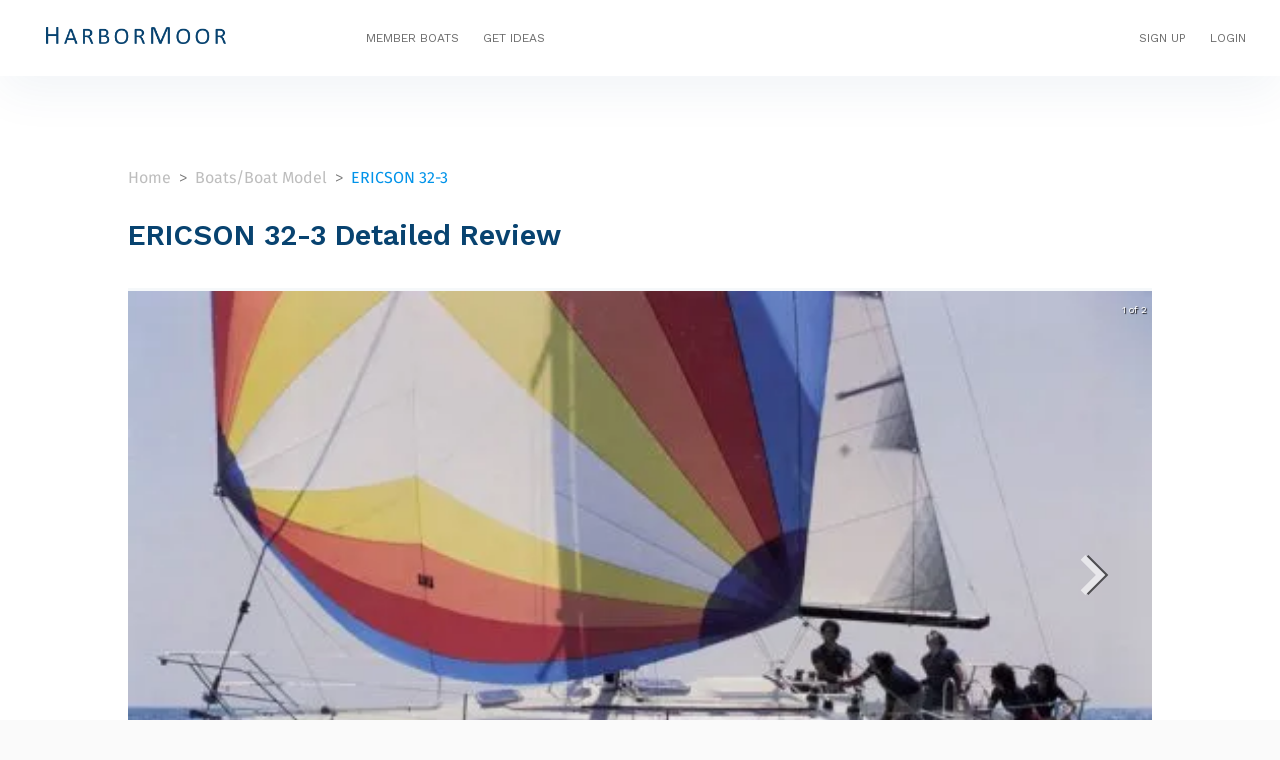

--- FILE ---
content_type: text/html; charset=utf-8
request_url: https://harbormoor.com/boats/boat-models/ericson-32-3
body_size: 9911
content:
<!DOCTYPE html><html lang="en"><head><meta name="theme-color" content="#3f51b5"/><link href="https://fonts.gstatic.com" crossorigin="true" rel="preconnect"/><link href="https://fonts.googleapis.com" rel="preconnect"/><link rel="stylesheet" data-href="https://fonts.googleapis.com/css2?family=Work+Sans:wght@400;500;600"/><link rel="stylesheet" data-href="https://fonts.googleapis.com/css2?family=Fira+Sans:wght@200;300;400;500;600;700;800&amp;display=swap"/><meta name="robots" content="index,follow"/><meta name="googlebot" content="index,follow"/><link rel="apple-touch-icon" sizes="120x120" href="/favicon/apple-touch-icon.png"/><link rel="icon" type="image/png" sizes="32x32" href="/favicon/favicon-32x32.png"/><link rel="icon" type="image/png" sizes="16x16" href="/favicon/favicon-16x16.png"/><link rel="preload" as="image" href="https://dhtk4l61fbzxc.cloudfront.net/public/homepage/MicrosoftTeams-image (13).jpg"/><link rel="mask-icon" href="/safari-pinned-tab.svg" color="#5bbad5"/><meta name="msapplication-TileColor" content="#da532c"/><meta name="theme-color" content="#ffffff"/><link rel="preconnect" href="https://fonts.gstatic.com" crossorigin /><meta name="viewport" content="width=device-width"/><meta charSet="utf-8"/><title>ERICSON 32-3: Reviews, Specifications, Built, Engine | HarborMoor</title><meta name="description" content="Do you want to learn more about the ERICSON 32-3? To read a comprehensive evaluation of the ERICSON 32-3, a masterpiece, click here right away!"/><meta property="og:url" content="https://harbormoor.com/boats/boat-models/ericson-32-3"/><meta property="og:type" content="website"/><meta property="og:title" content="ERICSON 32-3: Reviews, Specifications, Built, Engine | HarborMoor"/><meta property="og:description" content="Do you want to learn more about the ERICSON 32-3? To read a comprehensive evaluation of the ERICSON 32-3, a masterpiece, click here right away!"/><meta property="og:image" content="https://images.harbormoor.com/originals/8a0fb83a-ab3f-44a1-910d-4acdfbc2d1ec"/><meta property="og:image:alt" content="ERICSON 32-3: Reviews, Specifications, Built, Engine | HarborMoor"/><meta name="twitter:title" content="ERICSON 32-3: Reviews, Specifications, Built, Engine | HarborMoor"/><meta name="twitter:description" content="Do you want to learn more about the ERICSON 32-3? To read a comprehensive evaluation of the ERICSON 32-3, a masterpiece, click here right away!"/><meta name="twitter:image" content="https://images.harbormoor.com/originals/8a0fb83a-ab3f-44a1-910d-4acdfbc2d1ec"/><meta name="twitter:card" content="summary_large_image"/><link rel="canonical" href="https://harbormoor.com/boats/boat-models/ericson-32-3"/><script type="application/ld+json">{"@context":"https://schema.org","@type":"BreadcrumbList","itemListElement":[{"@type":"ListItem","position":1,"name":"Home","item":"https://harbormoor.com/"},{"@type":"ListItem","position":2,"name":"Boats/Boat Model","item":"https://harbormoor.com/boats/boat-models"},{"@type":"ListItem","position":3,"name":"ERICSON 32-3","item":"https://harbormoor.com/boats/boat-models/[boatModelsSlug]/ericson-32-3"}]}</script><meta name="next-head-count" content="16"/><link rel="preload" href="https://dhtk4l61fbzxc.cloudfront.net/_next/static/css/3db498e99b109d14df85.css" as="style"/><link rel="stylesheet" href="https://dhtk4l61fbzxc.cloudfront.net/_next/static/css/3db498e99b109d14df85.css" data-n-g=""/><link rel="preload" href="https://dhtk4l61fbzxc.cloudfront.net/_next/static/css/f91e806e6b95dbb07ab3.css" as="style"/><link rel="stylesheet" href="https://dhtk4l61fbzxc.cloudfront.net/_next/static/css/f91e806e6b95dbb07ab3.css" data-n-p=""/><noscript data-n-css=""></noscript><script defer="" nomodule="" src="https://dhtk4l61fbzxc.cloudfront.net/_next/static/chunks/polyfills-a40ef1678bae11e696dba45124eadd70.js"></script><script src="https://dhtk4l61fbzxc.cloudfront.net/_next/static/chunks/webpack-8af811a71abbaeab732e.js" defer=""></script><script src="https://dhtk4l61fbzxc.cloudfront.net/_next/static/chunks/framework.00682290c82ab9e4c725.js" defer=""></script><script src="https://dhtk4l61fbzxc.cloudfront.net/_next/static/chunks/4749a9e1f37abfcacf3c035223098557abf9f28a.8656d2e3811f1c2579e1.js" defer=""></script><script src="https://dhtk4l61fbzxc.cloudfront.net/_next/static/chunks/7f5dd56b8ccc062040e6f105e784cc02c3874f95.878d0375e1dfcdfc723e.js" defer=""></script><script src="https://dhtk4l61fbzxc.cloudfront.net/_next/static/chunks/main-06f6f8a155deff30d2c7.js" defer=""></script><script src="https://dhtk4l61fbzxc.cloudfront.net/_next/static/chunks/c0d53ec4.f664280fb8facb5dddaa.js" defer=""></script><script src="https://dhtk4l61fbzxc.cloudfront.net/_next/static/chunks/29107295.2159aade4c239e2d3b68.js" defer=""></script><script src="https://dhtk4l61fbzxc.cloudfront.net/_next/static/chunks/252f366e.d66e5e7a117b9ce91627.js" defer=""></script><script src="https://dhtk4l61fbzxc.cloudfront.net/_next/static/chunks/17007de1.145743f778ae7af92722.js" defer=""></script><script src="https://dhtk4l61fbzxc.cloudfront.net/_next/static/chunks/00ff9d6e50d146705898e51708c4c50d9a29429c.40b5805c9748059362dc.js" defer=""></script><script src="https://dhtk4l61fbzxc.cloudfront.net/_next/static/chunks/0e4e3ce313e1451efe5de138101aba36890006d7.f57e14978ff92732de5f.js" defer=""></script><script src="https://dhtk4l61fbzxc.cloudfront.net/_next/static/chunks/57a7284f2103d0de6674de63a13fa67604558536.cce7cb8db3d18511619d.js" defer=""></script><script src="https://dhtk4l61fbzxc.cloudfront.net/_next/static/chunks/4baa757e49cd0ad48a83189cb8a60e71dacb32d9.13ddbf4f247eff80cb6a.js" defer=""></script><script src="https://dhtk4l61fbzxc.cloudfront.net/_next/static/chunks/33da1d16fa9e2137f00eb48260daa77ca374fa16.abd827c2c529769d33b2.js" defer=""></script><script src="https://dhtk4l61fbzxc.cloudfront.net/_next/static/chunks/4fd6b5b2d30e6ffb6726f17ac9f57b3c414b790f.c91af8d9eef437bfd91a.js" defer=""></script><script src="https://dhtk4l61fbzxc.cloudfront.net/_next/static/chunks/c8eed45d83b7a26d4bb57ff2ee813ceec58a2245.9090093f86cf56388027.js" defer=""></script><script src="https://dhtk4l61fbzxc.cloudfront.net/_next/static/chunks/0531c8710a095220a3bccdb07b2bacac2816146f.16642ef1f765ced40714.js" defer=""></script><script src="https://dhtk4l61fbzxc.cloudfront.net/_next/static/chunks/ec04ca07dce1b4cf33c336d377f4027a0f493b43.f0693ccfbe031b238431.js" defer=""></script><script src="https://dhtk4l61fbzxc.cloudfront.net/_next/static/chunks/de8cb62125f206467ed08ceeaa42fba7c6d6d26f.02aea1a6d2aa3b0055df.js" defer=""></script><script src="https://dhtk4l61fbzxc.cloudfront.net/_next/static/chunks/945bcb0f00112fd16801b9e172d97ddc8d544eb9.5f08e3f938cc8c207ef3.js" defer=""></script><script src="https://dhtk4l61fbzxc.cloudfront.net/_next/static/chunks/4006490c064bfc1fc5483c24e0b0e111a122b42a.6cde6039ae949bd61f18.js" defer=""></script><script src="https://dhtk4l61fbzxc.cloudfront.net/_next/static/chunks/8764aea244c622a0157f9491e5f453c9d6ed3716.257a741f37c184ae3d79.js" defer=""></script><script src="https://dhtk4l61fbzxc.cloudfront.net/_next/static/chunks/pages/_app-6f97c8b261a4aa770e90.js" defer=""></script><script src="https://dhtk4l61fbzxc.cloudfront.net/_next/static/chunks/1a48c3c1.4560265dca71cbbc7c2b.js" defer=""></script><script src="https://dhtk4l61fbzxc.cloudfront.net/_next/static/chunks/7f0c75c1.59f10af852db20acbccd.js" defer=""></script><script src="https://dhtk4l61fbzxc.cloudfront.net/_next/static/chunks/0362959f793b0a6c50e592843f5359aaa5c173be.eacc63d7836d697290fd.js" defer=""></script><script src="https://dhtk4l61fbzxc.cloudfront.net/_next/static/chunks/1eddf6a68b4a59872b98188a5e27383db58c0d67.1bd05a77c57464cc112f.js" defer=""></script><script src="https://dhtk4l61fbzxc.cloudfront.net/_next/static/chunks/38e3d00c7c414ece038ef91eddaee9472b58e49a.65760d37cb6bcdc8433a.js" defer=""></script><script src="https://dhtk4l61fbzxc.cloudfront.net/_next/static/chunks/6c627d2d079a1abda6261470aeab010e23b08b7b.b5e1a7ebfac02871b5ab.js" defer=""></script><script src="https://dhtk4l61fbzxc.cloudfront.net/_next/static/chunks/93137a5353cd1411ea44b9cf5cefde6bd10a51ea.d837eb760bc5f262d23a.js" defer=""></script><script src="https://dhtk4l61fbzxc.cloudfront.net/_next/static/chunks/3ce684a9015d7e20314269933df36f23f196a413.60f1cd7c351c52133b80.js" defer=""></script><script src="https://dhtk4l61fbzxc.cloudfront.net/_next/static/chunks/pages/boats/boat-models/%5BboatModelsSlug%5D-d82ca866576bca8eedc6.js" defer=""></script><script src="https://dhtk4l61fbzxc.cloudfront.net/_next/static/MB5-Ya3jHPzKbz4x_n1cY/_buildManifest.js" defer=""></script><script src="https://dhtk4l61fbzxc.cloudfront.net/_next/static/MB5-Ya3jHPzKbz4x_n1cY/_ssgManifest.js" defer=""></script><style id="jss-server-side">html {
  box-sizing: border-box;
  -webkit-font-smoothing: antialiased;
  -moz-osx-font-smoothing: grayscale;
}
*, *::before, *::after {
  box-sizing: inherit;
}
strong, b {
  font-weight: 700;
}
body {
  color: rgba(0, 0, 0, 0.87);
  margin: 0;
  font-size: 0.875rem;
  font-family: 'Work Sans', sans-serif;
  font-weight: 400;
  line-height: 1.43;
  background-color: #fafafa;
}
@media print {
  body {
    background-color: #fff;
  }
}
  body::backdrop {
    background-color: #fafafa;
  }
  .MuiAvatar-root {
    width: 40px;
    height: 40px;
    display: flex;
    overflow: hidden;
    position: relative;
    font-size: 1.25rem;
    align-items: center;
    flex-shrink: 0;
    font-family: 'Work Sans', sans-serif;
    line-height: 1;
    user-select: none;
    border-radius: 50%;
    justify-content: center;
  }
  .MuiAvatar-colorDefault {
    color: #fafafa;
    background-color: #bdbdbd;
  }
  .MuiAvatar-rounded {
    border-radius: 4px;
  }
  .MuiAvatar-square {
    border-radius: 0;
  }
  .MuiAvatar-img {
    color: transparent;
    width: 100%;
    height: 100%;
    object-fit: cover;
    text-align: center;
    text-indent: 10000px;
  }
  .MuiAvatar-fallback {
    width: 75%;
    height: 75%;
  }
  .MuiTypography-root {
    margin: 0;
  }
  .MuiTypography-body2 {
    font-size: 12px;
    font-style: normal;
    font-family: 'Work Sans', sans-serif;
    font-weight: normal;
    line-height: 1.67;
    font-stretch: normal;
    letter-spacing: normal;
  }
  .MuiTypography-body1 {
    font-size: 14px;
    font-style: normal;
    font-family: 'Work Sans', sans-serif;
    font-weight: normal;
    line-height: 1.71;
    font-stretch: normal;
    letter-spacing: normal;
  }
  .MuiTypography-body1 + .MuiTypography-body1 {
    margin-top: 24px;
  }
  .MuiTypography-caption {
    color: #9ca0a7;
    font-size: 10px;
    font-family: 'Work Sans', sans-serif;
    font-weight: 400;
    line-height: 1.6;
  }
  .MuiTypography-button {
    font-size: 0.875rem;
    font-family: 'Work Sans', sans-serif;
    font-weight: 500;
    line-height: 1.75;
    text-transform: uppercase;
  }
  .MuiTypography-h1 {
    font-size: 6rem;
    font-family: 'Work Sans', sans-serif;
    font-weight: 300;
    line-height: 1.167;
  }
  .MuiTypography-h2 {
    font-size: 3.75rem;
    font-family: 'Work Sans', sans-serif;
    font-weight: 300;
    line-height: 1.2;
  }
  .MuiTypography-h3 {
    font-size: 3rem;
    font-family: 'Work Sans', sans-serif;
    font-weight: 400;
    line-height: 1.167;
  }
  .MuiTypography-h4 {
    color: #2d2d2d;
    font-size: 24px;
    font-style: normal;
    font-family: 'Work Sans', sans-serif;
    font-weight: 600;
    line-height: 1.67;
    font-stretch: normal;
    margin-bottom: 24px;
    letter-spacing: normal;
  }
  .MuiTypography-h5 {
    font-size: 1.5rem;
    font-family: 'Work Sans', sans-serif;
    font-weight: 400;
    line-height: 1.334;
  }
  .MuiTypography-h6 {
    font-size: 16px;
    font-family: 'Work Sans', sans-serif;
    font-weight: 600;
    line-height: 1.5;
  }
  .MuiTypography-subtitle1 {
    font-size: 1rem;
    font-family: 'Work Sans', sans-serif;
    font-weight: 400;
    line-height: 1.75;
  }
  .MuiTypography-subtitle2 {
    font-size: 0.875rem;
    font-family: 'Work Sans', sans-serif;
    font-weight: 500;
    line-height: 1.57;
  }
  .MuiTypography-overline {
    font-size: 0.75rem;
    font-family: 'Work Sans', sans-serif;
    font-weight: 400;
    line-height: 2.66;
    text-transform: uppercase;
  }
  .MuiTypography-srOnly {
    width: 1px;
    height: 1px;
    overflow: hidden;
    position: absolute;
  }
  .MuiTypography-alignLeft {
    text-align: left;
  }
  .MuiTypography-alignCenter {
    text-align: center;
  }
  .MuiTypography-alignRight {
    text-align: right;
  }
  .MuiTypography-alignJustify {
    text-align: justify;
  }
  .MuiTypography-noWrap {
    overflow: hidden;
    white-space: nowrap;
    text-overflow: ellipsis;
  }
  .MuiTypography-gutterBottom {
    margin-bottom: 0.35em;
  }
  .MuiTypography-paragraph {
    margin-bottom: 16px;
  }
  .MuiTypography-colorInherit {
    color: inherit;
  }
  .MuiTypography-colorPrimary {
    color: #3f51b5;
  }
  .MuiTypography-colorSecondary {
    color: #f50057;
  }
  .MuiTypography-colorTextPrimary {
    color: rgba(0, 0, 0, 0.87);
  }
  .MuiTypography-colorTextSecondary {
    color: rgba(0, 0, 0, 0.54);
  }
  .MuiTypography-colorError {
    color: #f44336;
  }
  .MuiTypography-displayInline {
    display: inline;
  }
  .MuiTypography-displayBlock {
    display: block;
  }
  .MuiBreadcrumbs-ol {
    margin: 0;
    display: flex;
    padding: 0;
    flex-wrap: wrap;
    list-style: none;
    align-items: center;
  }
  .MuiBreadcrumbs-separator {
    display: flex;
    margin-left: 8px;
    user-select: none;
    margin-right: 8px;
  }
  .MuiContainer-root {
    width: 100%;
    display: block;
    padding: 0 !important;
    box-sizing: border-box;
    margin-left: auto;
    margin-right: auto;
    padding-left: 16px;
    padding-right: 16px;
  }
@media (min-width:600px) {
  .MuiContainer-root {
    padding-left: 24px;
    padding-right: 24px;
  }
}
  .MuiContainer-disableGutters {
    padding-left: 0;
    padding-right: 0;
  }
@media (min-width:600px) {
  .MuiContainer-fixed {
    max-width: 600px;
  }
}
@media (min-width:960px) {
  .MuiContainer-fixed {
    max-width: 960px;
  }
}
@media (min-width:1280px) {
  .MuiContainer-fixed {
    max-width: 1280px;
  }
}
@media (min-width:1920px) {
  .MuiContainer-fixed {
    max-width: 1920px;
  }
}
@media (min-width:0px) {
  .MuiContainer-maxWidthXs {
    max-width: 444px;
  }
}
@media (min-width:600px) {
  .MuiContainer-maxWidthSm {
    max-width: 600px;
  }
}
@media (min-width:960px) {
  .MuiContainer-maxWidthMd {
    max-width: 960px;
  }
}
@media (min-width:1280px) {
  .MuiContainer-maxWidthLg {
    max-width: 1280px;
  }
}
@media (min-width:1920px) {
  .MuiContainer-maxWidthXl {
    max-width: 1920px;
  }
}
@media print {
  .MuiDialog-root {
    position: absolute !important;
  }
}
  .MuiDialog-scrollPaper {
    display: flex;
    align-items: center;
    justify-content: center;
  }
  .MuiDialog-scrollBody {
    overflow-x: hidden;
    overflow-y: auto;
    text-align: center;
  }
  .MuiDialog-scrollBody:after {
    width: 0;
    height: 100%;
    content: "";
    display: inline-block;
    vertical-align: middle;
  }
  .MuiDialog-container {
    height: 100%;
    outline: 0;
  }
@media print {
  .MuiDialog-container {
    height: auto;
  }
}
  .MuiDialog-paper {
    margin: 32px;
    position: relative;
    overflow-y: auto;
  }
@media print {
  .MuiDialog-paper {
    box-shadow: none;
    overflow-y: visible;
  }
}
  .MuiDialog-paperScrollPaper {
    display: flex;
    max-height: calc(100% - 64px);
    flex-direction: column;
  }
  .MuiDialog-paperScrollBody {
    display: inline-block;
    text-align: left;
    vertical-align: middle;
  }
  .MuiDialog-paperWidthFalse {
    max-width: calc(100% - 64px);
  }
  .MuiDialog-paperWidthXs {
    max-width: 444px;
  }
@media (max-width:507.95px) {
  .MuiDialog-paperWidthXs.MuiDialog-paperScrollBody {
    max-width: calc(100% - 64px);
  }
}
  .MuiDialog-paperWidthSm {
    max-width: 600px;
  }
@media (max-width:663.95px) {
  .MuiDialog-paperWidthSm.MuiDialog-paperScrollBody {
    max-width: calc(100% - 64px);
  }
}
  .MuiDialog-paperWidthMd {
    max-width: 960px;
  }
@media (max-width:1023.95px) {
  .MuiDialog-paperWidthMd.MuiDialog-paperScrollBody {
    max-width: calc(100% - 64px);
  }
}
  .MuiDialog-paperWidthLg {
    max-width: 1280px;
  }
@media (max-width:1343.95px) {
  .MuiDialog-paperWidthLg.MuiDialog-paperScrollBody {
    max-width: calc(100% - 64px);
  }
}
  .MuiDialog-paperWidthXl {
    max-width: 1920px;
  }
@media (max-width:1983.95px) {
  .MuiDialog-paperWidthXl.MuiDialog-paperScrollBody {
    max-width: calc(100% - 64px);
  }
}
  .MuiDialog-paperFullWidth {
    width: calc(100% - 64px);
  }
  .MuiDialog-paperFullScreen {
    width: 100%;
    height: 100%;
    margin: 0;
    max-width: 100%;
    max-height: none;
    border-radius: 0;
  }
  .MuiDialog-paperFullScreen.MuiDialog-paperScrollBody {
    margin: 0;
    max-width: 100%;
  }
@media (min-width:0px) and (max-width:599.95px) {
  .jss1 {
    display: none;
  }
}
@media (min-width:0px) {
  .jss2 {
    display: none;
  }
}
@media (max-width:599.95px) {
  .jss3 {
    display: none;
  }
}
@media (min-width:600px) and (max-width:959.95px) {
  .jss4 {
    display: none;
  }
}
@media (min-width:600px) {
  .jss5 {
    display: none;
  }
}
@media (max-width:959.95px) {
  .jss6 {
    display: none;
  }
}
@media (min-width:960px) and (max-width:1279.95px) {
  .jss7 {
    display: none;
  }
}
@media (min-width:960px) {
  .jss8 {
    display: none;
  }
}
@media (max-width:1279.95px) {
  .jss9 {
    display: none;
  }
}
@media (min-width:1280px) and (max-width:1919.95px) {
  .jss10 {
    display: none;
  }
}
@media (min-width:1280px) {
  .jss11 {
    display: none;
  }
}
@media (max-width:1919.95px) {
  .jss12 {
    display: none;
  }
}
@media (min-width:1920px) {
  .jss13 {
    display: none;
  }
}
@media (min-width:1920px) {
  .jss14 {
    display: none;
  }
}
@media (min-width:0px) {
  .jss15 {
    display: none;
  }
}</style><style data-emotion="css "></style><style data-href="https://fonts.googleapis.com/css2?family=Work+Sans:wght@400;500;600">@font-face{font-family:'Work Sans';font-style:normal;font-weight:400;src:url(https://fonts.gstatic.com/s/worksans/v18/QGY_z_wNahGAdqQ43RhVcIgYT2Xz5u32K0nXNis.woff) format('woff')}@font-face{font-family:'Work Sans';font-style:normal;font-weight:500;src:url(https://fonts.gstatic.com/s/worksans/v18/QGY_z_wNahGAdqQ43RhVcIgYT2Xz5u32K3vXNis.woff) format('woff')}@font-face{font-family:'Work Sans';font-style:normal;font-weight:600;src:url(https://fonts.gstatic.com/s/worksans/v18/QGY_z_wNahGAdqQ43RhVcIgYT2Xz5u32K5fQNis.woff) format('woff')}@font-face{font-family:'Work Sans';font-style:normal;font-weight:400;src:url(https://fonts.gstatic.com/s/worksans/v18/QGYsz_wNahGAdqQ43Rh_c6DptfpA4cD3.woff2) format('woff2');unicode-range:U+0102-0103,U+0110-0111,U+0128-0129,U+0168-0169,U+01A0-01A1,U+01AF-01B0,U+1EA0-1EF9,U+20AB}@font-face{font-family:'Work Sans';font-style:normal;font-weight:400;src:url(https://fonts.gstatic.com/s/worksans/v18/QGYsz_wNahGAdqQ43Rh_cqDptfpA4cD3.woff2) format('woff2');unicode-range:U+0100-024F,U+0259,U+1E00-1EFF,U+2020,U+20A0-20AB,U+20AD-20CF,U+2113,U+2C60-2C7F,U+A720-A7FF}@font-face{font-family:'Work Sans';font-style:normal;font-weight:400;src:url(https://fonts.gstatic.com/s/worksans/v18/QGYsz_wNahGAdqQ43Rh_fKDptfpA4Q.woff2) format('woff2');unicode-range:U+0000-00FF,U+0131,U+0152-0153,U+02BB-02BC,U+02C6,U+02DA,U+02DC,U+2000-206F,U+2074,U+20AC,U+2122,U+2191,U+2193,U+2212,U+2215,U+FEFF,U+FFFD}@font-face{font-family:'Work Sans';font-style:normal;font-weight:500;src:url(https://fonts.gstatic.com/s/worksans/v18/QGYsz_wNahGAdqQ43Rh_c6DptfpA4cD3.woff2) format('woff2');unicode-range:U+0102-0103,U+0110-0111,U+0128-0129,U+0168-0169,U+01A0-01A1,U+01AF-01B0,U+1EA0-1EF9,U+20AB}@font-face{font-family:'Work Sans';font-style:normal;font-weight:500;src:url(https://fonts.gstatic.com/s/worksans/v18/QGYsz_wNahGAdqQ43Rh_cqDptfpA4cD3.woff2) format('woff2');unicode-range:U+0100-024F,U+0259,U+1E00-1EFF,U+2020,U+20A0-20AB,U+20AD-20CF,U+2113,U+2C60-2C7F,U+A720-A7FF}@font-face{font-family:'Work Sans';font-style:normal;font-weight:500;src:url(https://fonts.gstatic.com/s/worksans/v18/QGYsz_wNahGAdqQ43Rh_fKDptfpA4Q.woff2) format('woff2');unicode-range:U+0000-00FF,U+0131,U+0152-0153,U+02BB-02BC,U+02C6,U+02DA,U+02DC,U+2000-206F,U+2074,U+20AC,U+2122,U+2191,U+2193,U+2212,U+2215,U+FEFF,U+FFFD}@font-face{font-family:'Work Sans';font-style:normal;font-weight:600;src:url(https://fonts.gstatic.com/s/worksans/v18/QGYsz_wNahGAdqQ43Rh_c6DptfpA4cD3.woff2) format('woff2');unicode-range:U+0102-0103,U+0110-0111,U+0128-0129,U+0168-0169,U+01A0-01A1,U+01AF-01B0,U+1EA0-1EF9,U+20AB}@font-face{font-family:'Work Sans';font-style:normal;font-weight:600;src:url(https://fonts.gstatic.com/s/worksans/v18/QGYsz_wNahGAdqQ43Rh_cqDptfpA4cD3.woff2) format('woff2');unicode-range:U+0100-024F,U+0259,U+1E00-1EFF,U+2020,U+20A0-20AB,U+20AD-20CF,U+2113,U+2C60-2C7F,U+A720-A7FF}@font-face{font-family:'Work Sans';font-style:normal;font-weight:600;src:url(https://fonts.gstatic.com/s/worksans/v18/QGYsz_wNahGAdqQ43Rh_fKDptfpA4Q.woff2) format('woff2');unicode-range:U+0000-00FF,U+0131,U+0152-0153,U+02BB-02BC,U+02C6,U+02DA,U+02DC,U+2000-206F,U+2074,U+20AC,U+2122,U+2191,U+2193,U+2212,U+2215,U+FEFF,U+FFFD}</style><style data-href="https://fonts.googleapis.com/css2?family=Fira+Sans:wght@200;300;400;500;600;700;800&display=swap">@font-face{font-family:'Fira Sans';font-style:normal;font-weight:200;font-display:swap;src:url(https://fonts.gstatic.com/s/firasans/v16/va9B4kDNxMZdWfMOD5VnWKnuQg.woff) format('woff')}@font-face{font-family:'Fira Sans';font-style:normal;font-weight:300;font-display:swap;src:url(https://fonts.gstatic.com/s/firasans/v16/va9B4kDNxMZdWfMOD5VnPKruQg.woff) format('woff')}@font-face{font-family:'Fira Sans';font-style:normal;font-weight:400;font-display:swap;src:url(https://fonts.gstatic.com/s/firasans/v16/va9E4kDNxMZdWfMOD5Vfkw.woff) format('woff')}@font-face{font-family:'Fira Sans';font-style:normal;font-weight:500;font-display:swap;src:url(https://fonts.gstatic.com/s/firasans/v16/va9B4kDNxMZdWfMOD5VnZKvuQg.woff) format('woff')}@font-face{font-family:'Fira Sans';font-style:normal;font-weight:600;font-display:swap;src:url(https://fonts.gstatic.com/s/firasans/v16/va9B4kDNxMZdWfMOD5VnSKzuQg.woff) format('woff')}@font-face{font-family:'Fira Sans';font-style:normal;font-weight:700;font-display:swap;src:url(https://fonts.gstatic.com/s/firasans/v16/va9B4kDNxMZdWfMOD5VnLK3uQg.woff) format('woff')}@font-face{font-family:'Fira Sans';font-style:normal;font-weight:800;font-display:swap;src:url(https://fonts.gstatic.com/s/firasans/v16/va9B4kDNxMZdWfMOD5VnMK7uQg.woff) format('woff')}@font-face{font-family:'Fira Sans';font-style:normal;font-weight:200;font-display:swap;src:url(https://fonts.gstatic.com/s/firasans/v16/va9B4kDNxMZdWfMOD5VnWKneSxf6Xl7Gl3LX.woff2) format('woff2');unicode-range:U+0460-052F,U+1C80-1C88,U+20B4,U+2DE0-2DFF,U+A640-A69F,U+FE2E-FE2F}@font-face{font-family:'Fira Sans';font-style:normal;font-weight:200;font-display:swap;src:url(https://fonts.gstatic.com/s/firasans/v16/va9B4kDNxMZdWfMOD5VnWKneQhf6Xl7Gl3LX.woff2) format('woff2');unicode-range:U+0301,U+0400-045F,U+0490-0491,U+04B0-04B1,U+2116}@font-face{font-family:'Fira Sans';font-style:normal;font-weight:200;font-display:swap;src:url(https://fonts.gstatic.com/s/firasans/v16/va9B4kDNxMZdWfMOD5VnWKneShf6Xl7Gl3LX.woff2) format('woff2');unicode-range:U+1F00-1FFF}@font-face{font-family:'Fira Sans';font-style:normal;font-weight:200;font-display:swap;src:url(https://fonts.gstatic.com/s/firasans/v16/va9B4kDNxMZdWfMOD5VnWKneRRf6Xl7Gl3LX.woff2) format('woff2');unicode-range:U+0370-03FF}@font-face{font-family:'Fira Sans';font-style:normal;font-weight:200;font-display:swap;src:url(https://fonts.gstatic.com/s/firasans/v16/va9B4kDNxMZdWfMOD5VnWKneSRf6Xl7Gl3LX.woff2) format('woff2');unicode-range:U+0102-0103,U+0110-0111,U+0128-0129,U+0168-0169,U+01A0-01A1,U+01AF-01B0,U+1EA0-1EF9,U+20AB}@font-face{font-family:'Fira Sans';font-style:normal;font-weight:200;font-display:swap;src:url(https://fonts.gstatic.com/s/firasans/v16/va9B4kDNxMZdWfMOD5VnWKneSBf6Xl7Gl3LX.woff2) format('woff2');unicode-range:U+0100-024F,U+0259,U+1E00-1EFF,U+2020,U+20A0-20AB,U+20AD-20CF,U+2113,U+2C60-2C7F,U+A720-A7FF}@font-face{font-family:'Fira Sans';font-style:normal;font-weight:200;font-display:swap;src:url(https://fonts.gstatic.com/s/firasans/v16/va9B4kDNxMZdWfMOD5VnWKneRhf6Xl7Glw.woff2) format('woff2');unicode-range:U+0000-00FF,U+0131,U+0152-0153,U+02BB-02BC,U+02C6,U+02DA,U+02DC,U+2000-206F,U+2074,U+20AC,U+2122,U+2191,U+2193,U+2212,U+2215,U+FEFF,U+FFFD}@font-face{font-family:'Fira Sans';font-style:normal;font-weight:300;font-display:swap;src:url(https://fonts.gstatic.com/s/firasans/v16/va9B4kDNxMZdWfMOD5VnPKreSxf6Xl7Gl3LX.woff2) format('woff2');unicode-range:U+0460-052F,U+1C80-1C88,U+20B4,U+2DE0-2DFF,U+A640-A69F,U+FE2E-FE2F}@font-face{font-family:'Fira Sans';font-style:normal;font-weight:300;font-display:swap;src:url(https://fonts.gstatic.com/s/firasans/v16/va9B4kDNxMZdWfMOD5VnPKreQhf6Xl7Gl3LX.woff2) format('woff2');unicode-range:U+0301,U+0400-045F,U+0490-0491,U+04B0-04B1,U+2116}@font-face{font-family:'Fira Sans';font-style:normal;font-weight:300;font-display:swap;src:url(https://fonts.gstatic.com/s/firasans/v16/va9B4kDNxMZdWfMOD5VnPKreShf6Xl7Gl3LX.woff2) format('woff2');unicode-range:U+1F00-1FFF}@font-face{font-family:'Fira Sans';font-style:normal;font-weight:300;font-display:swap;src:url(https://fonts.gstatic.com/s/firasans/v16/va9B4kDNxMZdWfMOD5VnPKreRRf6Xl7Gl3LX.woff2) format('woff2');unicode-range:U+0370-03FF}@font-face{font-family:'Fira Sans';font-style:normal;font-weight:300;font-display:swap;src:url(https://fonts.gstatic.com/s/firasans/v16/va9B4kDNxMZdWfMOD5VnPKreSRf6Xl7Gl3LX.woff2) format('woff2');unicode-range:U+0102-0103,U+0110-0111,U+0128-0129,U+0168-0169,U+01A0-01A1,U+01AF-01B0,U+1EA0-1EF9,U+20AB}@font-face{font-family:'Fira Sans';font-style:normal;font-weight:300;font-display:swap;src:url(https://fonts.gstatic.com/s/firasans/v16/va9B4kDNxMZdWfMOD5VnPKreSBf6Xl7Gl3LX.woff2) format('woff2');unicode-range:U+0100-024F,U+0259,U+1E00-1EFF,U+2020,U+20A0-20AB,U+20AD-20CF,U+2113,U+2C60-2C7F,U+A720-A7FF}@font-face{font-family:'Fira Sans';font-style:normal;font-weight:300;font-display:swap;src:url(https://fonts.gstatic.com/s/firasans/v16/va9B4kDNxMZdWfMOD5VnPKreRhf6Xl7Glw.woff2) format('woff2');unicode-range:U+0000-00FF,U+0131,U+0152-0153,U+02BB-02BC,U+02C6,U+02DA,U+02DC,U+2000-206F,U+2074,U+20AC,U+2122,U+2191,U+2193,U+2212,U+2215,U+FEFF,U+FFFD}@font-face{font-family:'Fira Sans';font-style:normal;font-weight:400;font-display:swap;src:url(https://fonts.gstatic.com/s/firasans/v16/va9E4kDNxMZdWfMOD5VvmojLazX3dGTP.woff2) format('woff2');unicode-range:U+0460-052F,U+1C80-1C88,U+20B4,U+2DE0-2DFF,U+A640-A69F,U+FE2E-FE2F}@font-face{font-family:'Fira Sans';font-style:normal;font-weight:400;font-display:swap;src:url(https://fonts.gstatic.com/s/firasans/v16/va9E4kDNxMZdWfMOD5Vvk4jLazX3dGTP.woff2) format('woff2');unicode-range:U+0301,U+0400-045F,U+0490-0491,U+04B0-04B1,U+2116}@font-face{font-family:'Fira Sans';font-style:normal;font-weight:400;font-display:swap;src:url(https://fonts.gstatic.com/s/firasans/v16/va9E4kDNxMZdWfMOD5Vvm4jLazX3dGTP.woff2) format('woff2');unicode-range:U+1F00-1FFF}@font-face{font-family:'Fira Sans';font-style:normal;font-weight:400;font-display:swap;src:url(https://fonts.gstatic.com/s/firasans/v16/va9E4kDNxMZdWfMOD5VvlIjLazX3dGTP.woff2) format('woff2');unicode-range:U+0370-03FF}@font-face{font-family:'Fira Sans';font-style:normal;font-weight:400;font-display:swap;src:url(https://fonts.gstatic.com/s/firasans/v16/va9E4kDNxMZdWfMOD5VvmIjLazX3dGTP.woff2) format('woff2');unicode-range:U+0102-0103,U+0110-0111,U+0128-0129,U+0168-0169,U+01A0-01A1,U+01AF-01B0,U+1EA0-1EF9,U+20AB}@font-face{font-family:'Fira Sans';font-style:normal;font-weight:400;font-display:swap;src:url(https://fonts.gstatic.com/s/firasans/v16/va9E4kDNxMZdWfMOD5VvmYjLazX3dGTP.woff2) format('woff2');unicode-range:U+0100-024F,U+0259,U+1E00-1EFF,U+2020,U+20A0-20AB,U+20AD-20CF,U+2113,U+2C60-2C7F,U+A720-A7FF}@font-face{font-family:'Fira Sans';font-style:normal;font-weight:400;font-display:swap;src:url(https://fonts.gstatic.com/s/firasans/v16/va9E4kDNxMZdWfMOD5Vvl4jLazX3dA.woff2) format('woff2');unicode-range:U+0000-00FF,U+0131,U+0152-0153,U+02BB-02BC,U+02C6,U+02DA,U+02DC,U+2000-206F,U+2074,U+20AC,U+2122,U+2191,U+2193,U+2212,U+2215,U+FEFF,U+FFFD}@font-face{font-family:'Fira Sans';font-style:normal;font-weight:500;font-display:swap;src:url(https://fonts.gstatic.com/s/firasans/v16/va9B4kDNxMZdWfMOD5VnZKveSxf6Xl7Gl3LX.woff2) format('woff2');unicode-range:U+0460-052F,U+1C80-1C88,U+20B4,U+2DE0-2DFF,U+A640-A69F,U+FE2E-FE2F}@font-face{font-family:'Fira Sans';font-style:normal;font-weight:500;font-display:swap;src:url(https://fonts.gstatic.com/s/firasans/v16/va9B4kDNxMZdWfMOD5VnZKveQhf6Xl7Gl3LX.woff2) format('woff2');unicode-range:U+0301,U+0400-045F,U+0490-0491,U+04B0-04B1,U+2116}@font-face{font-family:'Fira Sans';font-style:normal;font-weight:500;font-display:swap;src:url(https://fonts.gstatic.com/s/firasans/v16/va9B4kDNxMZdWfMOD5VnZKveShf6Xl7Gl3LX.woff2) format('woff2');unicode-range:U+1F00-1FFF}@font-face{font-family:'Fira Sans';font-style:normal;font-weight:500;font-display:swap;src:url(https://fonts.gstatic.com/s/firasans/v16/va9B4kDNxMZdWfMOD5VnZKveRRf6Xl7Gl3LX.woff2) format('woff2');unicode-range:U+0370-03FF}@font-face{font-family:'Fira Sans';font-style:normal;font-weight:500;font-display:swap;src:url(https://fonts.gstatic.com/s/firasans/v16/va9B4kDNxMZdWfMOD5VnZKveSRf6Xl7Gl3LX.woff2) format('woff2');unicode-range:U+0102-0103,U+0110-0111,U+0128-0129,U+0168-0169,U+01A0-01A1,U+01AF-01B0,U+1EA0-1EF9,U+20AB}@font-face{font-family:'Fira Sans';font-style:normal;font-weight:500;font-display:swap;src:url(https://fonts.gstatic.com/s/firasans/v16/va9B4kDNxMZdWfMOD5VnZKveSBf6Xl7Gl3LX.woff2) format('woff2');unicode-range:U+0100-024F,U+0259,U+1E00-1EFF,U+2020,U+20A0-20AB,U+20AD-20CF,U+2113,U+2C60-2C7F,U+A720-A7FF}@font-face{font-family:'Fira Sans';font-style:normal;font-weight:500;font-display:swap;src:url(https://fonts.gstatic.com/s/firasans/v16/va9B4kDNxMZdWfMOD5VnZKveRhf6Xl7Glw.woff2) format('woff2');unicode-range:U+0000-00FF,U+0131,U+0152-0153,U+02BB-02BC,U+02C6,U+02DA,U+02DC,U+2000-206F,U+2074,U+20AC,U+2122,U+2191,U+2193,U+2212,U+2215,U+FEFF,U+FFFD}@font-face{font-family:'Fira Sans';font-style:normal;font-weight:600;font-display:swap;src:url(https://fonts.gstatic.com/s/firasans/v16/va9B4kDNxMZdWfMOD5VnSKzeSxf6Xl7Gl3LX.woff2) format('woff2');unicode-range:U+0460-052F,U+1C80-1C88,U+20B4,U+2DE0-2DFF,U+A640-A69F,U+FE2E-FE2F}@font-face{font-family:'Fira Sans';font-style:normal;font-weight:600;font-display:swap;src:url(https://fonts.gstatic.com/s/firasans/v16/va9B4kDNxMZdWfMOD5VnSKzeQhf6Xl7Gl3LX.woff2) format('woff2');unicode-range:U+0301,U+0400-045F,U+0490-0491,U+04B0-04B1,U+2116}@font-face{font-family:'Fira Sans';font-style:normal;font-weight:600;font-display:swap;src:url(https://fonts.gstatic.com/s/firasans/v16/va9B4kDNxMZdWfMOD5VnSKzeShf6Xl7Gl3LX.woff2) format('woff2');unicode-range:U+1F00-1FFF}@font-face{font-family:'Fira Sans';font-style:normal;font-weight:600;font-display:swap;src:url(https://fonts.gstatic.com/s/firasans/v16/va9B4kDNxMZdWfMOD5VnSKzeRRf6Xl7Gl3LX.woff2) format('woff2');unicode-range:U+0370-03FF}@font-face{font-family:'Fira Sans';font-style:normal;font-weight:600;font-display:swap;src:url(https://fonts.gstatic.com/s/firasans/v16/va9B4kDNxMZdWfMOD5VnSKzeSRf6Xl7Gl3LX.woff2) format('woff2');unicode-range:U+0102-0103,U+0110-0111,U+0128-0129,U+0168-0169,U+01A0-01A1,U+01AF-01B0,U+1EA0-1EF9,U+20AB}@font-face{font-family:'Fira Sans';font-style:normal;font-weight:600;font-display:swap;src:url(https://fonts.gstatic.com/s/firasans/v16/va9B4kDNxMZdWfMOD5VnSKzeSBf6Xl7Gl3LX.woff2) format('woff2');unicode-range:U+0100-024F,U+0259,U+1E00-1EFF,U+2020,U+20A0-20AB,U+20AD-20CF,U+2113,U+2C60-2C7F,U+A720-A7FF}@font-face{font-family:'Fira Sans';font-style:normal;font-weight:600;font-display:swap;src:url(https://fonts.gstatic.com/s/firasans/v16/va9B4kDNxMZdWfMOD5VnSKzeRhf6Xl7Glw.woff2) format('woff2');unicode-range:U+0000-00FF,U+0131,U+0152-0153,U+02BB-02BC,U+02C6,U+02DA,U+02DC,U+2000-206F,U+2074,U+20AC,U+2122,U+2191,U+2193,U+2212,U+2215,U+FEFF,U+FFFD}@font-face{font-family:'Fira Sans';font-style:normal;font-weight:700;font-display:swap;src:url(https://fonts.gstatic.com/s/firasans/v16/va9B4kDNxMZdWfMOD5VnLK3eSxf6Xl7Gl3LX.woff2) format('woff2');unicode-range:U+0460-052F,U+1C80-1C88,U+20B4,U+2DE0-2DFF,U+A640-A69F,U+FE2E-FE2F}@font-face{font-family:'Fira Sans';font-style:normal;font-weight:700;font-display:swap;src:url(https://fonts.gstatic.com/s/firasans/v16/va9B4kDNxMZdWfMOD5VnLK3eQhf6Xl7Gl3LX.woff2) format('woff2');unicode-range:U+0301,U+0400-045F,U+0490-0491,U+04B0-04B1,U+2116}@font-face{font-family:'Fira Sans';font-style:normal;font-weight:700;font-display:swap;src:url(https://fonts.gstatic.com/s/firasans/v16/va9B4kDNxMZdWfMOD5VnLK3eShf6Xl7Gl3LX.woff2) format('woff2');unicode-range:U+1F00-1FFF}@font-face{font-family:'Fira Sans';font-style:normal;font-weight:700;font-display:swap;src:url(https://fonts.gstatic.com/s/firasans/v16/va9B4kDNxMZdWfMOD5VnLK3eRRf6Xl7Gl3LX.woff2) format('woff2');unicode-range:U+0370-03FF}@font-face{font-family:'Fira Sans';font-style:normal;font-weight:700;font-display:swap;src:url(https://fonts.gstatic.com/s/firasans/v16/va9B4kDNxMZdWfMOD5VnLK3eSRf6Xl7Gl3LX.woff2) format('woff2');unicode-range:U+0102-0103,U+0110-0111,U+0128-0129,U+0168-0169,U+01A0-01A1,U+01AF-01B0,U+1EA0-1EF9,U+20AB}@font-face{font-family:'Fira Sans';font-style:normal;font-weight:700;font-display:swap;src:url(https://fonts.gstatic.com/s/firasans/v16/va9B4kDNxMZdWfMOD5VnLK3eSBf6Xl7Gl3LX.woff2) format('woff2');unicode-range:U+0100-024F,U+0259,U+1E00-1EFF,U+2020,U+20A0-20AB,U+20AD-20CF,U+2113,U+2C60-2C7F,U+A720-A7FF}@font-face{font-family:'Fira Sans';font-style:normal;font-weight:700;font-display:swap;src:url(https://fonts.gstatic.com/s/firasans/v16/va9B4kDNxMZdWfMOD5VnLK3eRhf6Xl7Glw.woff2) format('woff2');unicode-range:U+0000-00FF,U+0131,U+0152-0153,U+02BB-02BC,U+02C6,U+02DA,U+02DC,U+2000-206F,U+2074,U+20AC,U+2122,U+2191,U+2193,U+2212,U+2215,U+FEFF,U+FFFD}@font-face{font-family:'Fira Sans';font-style:normal;font-weight:800;font-display:swap;src:url(https://fonts.gstatic.com/s/firasans/v16/va9B4kDNxMZdWfMOD5VnMK7eSxf6Xl7Gl3LX.woff2) format('woff2');unicode-range:U+0460-052F,U+1C80-1C88,U+20B4,U+2DE0-2DFF,U+A640-A69F,U+FE2E-FE2F}@font-face{font-family:'Fira Sans';font-style:normal;font-weight:800;font-display:swap;src:url(https://fonts.gstatic.com/s/firasans/v16/va9B4kDNxMZdWfMOD5VnMK7eQhf6Xl7Gl3LX.woff2) format('woff2');unicode-range:U+0301,U+0400-045F,U+0490-0491,U+04B0-04B1,U+2116}@font-face{font-family:'Fira Sans';font-style:normal;font-weight:800;font-display:swap;src:url(https://fonts.gstatic.com/s/firasans/v16/va9B4kDNxMZdWfMOD5VnMK7eShf6Xl7Gl3LX.woff2) format('woff2');unicode-range:U+1F00-1FFF}@font-face{font-family:'Fira Sans';font-style:normal;font-weight:800;font-display:swap;src:url(https://fonts.gstatic.com/s/firasans/v16/va9B4kDNxMZdWfMOD5VnMK7eRRf6Xl7Gl3LX.woff2) format('woff2');unicode-range:U+0370-03FF}@font-face{font-family:'Fira Sans';font-style:normal;font-weight:800;font-display:swap;src:url(https://fonts.gstatic.com/s/firasans/v16/va9B4kDNxMZdWfMOD5VnMK7eSRf6Xl7Gl3LX.woff2) format('woff2');unicode-range:U+0102-0103,U+0110-0111,U+0128-0129,U+0168-0169,U+01A0-01A1,U+01AF-01B0,U+1EA0-1EF9,U+20AB}@font-face{font-family:'Fira Sans';font-style:normal;font-weight:800;font-display:swap;src:url(https://fonts.gstatic.com/s/firasans/v16/va9B4kDNxMZdWfMOD5VnMK7eSBf6Xl7Gl3LX.woff2) format('woff2');unicode-range:U+0100-024F,U+0259,U+1E00-1EFF,U+2020,U+20A0-20AB,U+20AD-20CF,U+2113,U+2C60-2C7F,U+A720-A7FF}@font-face{font-family:'Fira Sans';font-style:normal;font-weight:800;font-display:swap;src:url(https://fonts.gstatic.com/s/firasans/v16/va9B4kDNxMZdWfMOD5VnMK7eRhf6Xl7Glw.woff2) format('woff2');unicode-range:U+0000-00FF,U+0131,U+0152-0153,U+02BB-02BC,U+02C6,U+02DA,U+02DC,U+2000-206F,U+2074,U+20AC,U+2122,U+2191,U+2193,U+2212,U+2215,U+FEFF,U+FFFD}</style></head><body><div id="__next"><div class="Toastify"></div><div class="MuiContainer-root MuiContainer-maxWidthXl" style="background:white"><div class="SailBoatDetailPage_container__Y0wYI SailBoatDetailPage_container_with_banner__16Ka8"><div class="jss6"><div class="main-header-container main-header-container_sticky"><div style="box-shadow:0 15px 50px rgba(8, 67, 112, 6%)" class="main-header_sticky"><div class="MuiContainer-root MuiContainer-maxWidthXl"><div class="main-header"><nav class="main-header__nav"><a class="main-header__link" href="/"></a><div class="main_header_logo_res"><a class="" href="/"><img width="180" src="https://dhtk4l61fbzxc.cloudfront.net/public/newlogo.png"/></a></div><a class="main-header__link" href="/boats"><span class="main-header__link-content">MEMBER BOATS</span></a><a class="main-header__link" href="/get-ideas"><span class="main-header__link-content">GET IDEAS</span></a></nav><div class="main-header__user-section"><a class="main-header-login__link">SIGN UP</a><a class="main-header-login__link">LOGIN</a></div></div></div></div></div></div><div class="jss8"><div id="outer-container"><div class="nav-menu nav-menu_right" style="z-index:900;top:0px"><div class="nav-menu__overlay"></div><div class="main-header-mobile__nav"><div class="main-header-mobile__link"><a class="a_style" href="/authentication/sign-up"><span class="mobile-navbar-sign-up">Sign Up</span></a></div><div class="main-header-mobile__link"><a href="/">Home</a></div><div class="main-header-mobile__link"><a href="/boats">Member Boats</a></div><div class="main-header-mobile__link"><div href="/get-ideas"><a>Get Ideas</a></div></div></div></div><div class="nav-menu nav-menu_left" style="z-index:20;top:0px"><div class="nav-menu__overlay"></div></div><main class="main-header-mobile-container main-header-mobile-container_sticky" id="page-wrap"><div class="main-header-mobile main-header-mobile_sticky"><div style="display:inline-block;max-width:100%;overflow:hidden;position:relative;box-sizing:border-box;margin:0"><div style="box-sizing:border-box;display:block;max-width:100%"><img style="max-width:100%;display:block;margin:0;border:none;padding:0" alt="" aria-hidden="true" src="[data-uri]"/></div><img src="[data-uri]" decoding="async" data-nimg="intrinsic" class="main-header-mobile__nav-trigger" style="position:absolute;top:0;left:0;bottom:0;right:0;box-sizing:border-box;padding:0;border:none;margin:auto;display:block;width:0;height:0;min-width:100%;max-width:100%;min-height:100%;max-height:100%"/><noscript><img srcSet="/_next/image?url=https%3A%2F%2Fdhtk4l61fbzxc.cloudfront.net%2Fpublic%2Fmobile-menu.svg&amp;w=32&amp;q=75 1x, /_next/image?url=https%3A%2F%2Fdhtk4l61fbzxc.cloudfront.net%2Fpublic%2Fmobile-menu.svg&amp;w=64&amp;q=75 2x" src="/_next/image?url=https%3A%2F%2Fdhtk4l61fbzxc.cloudfront.net%2Fpublic%2Fmobile-menu.svg&amp;w=64&amp;q=75" decoding="async" data-nimg="intrinsic" style="position:absolute;top:0;left:0;bottom:0;right:0;box-sizing:border-box;padding:0;border:none;margin:auto;display:block;width:0;height:0;min-width:100%;max-width:100%;min-height:100%;max-height:100%" class="main-header-mobile__nav-trigger" loading="lazy"/></noscript></div><a class="main-header-mobile__logo" href="/"><div style="display:inline-block;max-width:100%;overflow:hidden;position:relative;box-sizing:border-box;margin:0"><div style="box-sizing:border-box;display:block;max-width:100%"><img style="max-width:100%;display:block;margin:0;border:none;padding:0" alt="" aria-hidden="true" src="[data-uri]"/></div><img src="[data-uri]" decoding="async" data-nimg="intrinsic" style="position:absolute;top:0;left:0;bottom:0;right:0;box-sizing:border-box;padding:0;border:none;margin:auto;display:block;width:0;height:0;min-width:100%;max-width:100%;min-height:100%;max-height:100%"/><noscript><img srcSet="/_next/image?url=https%3A%2F%2Fdhtk4l61fbzxc.cloudfront.net%2Fpublic%2Flogo.svg&amp;w=256&amp;q=75 1x, /_next/image?url=https%3A%2F%2Fdhtk4l61fbzxc.cloudfront.net%2Fpublic%2Flogo.svg&amp;w=384&amp;q=75 2x" src="/_next/image?url=https%3A%2F%2Fdhtk4l61fbzxc.cloudfront.net%2Fpublic%2Flogo.svg&amp;w=384&amp;q=75" decoding="async" data-nimg="intrinsic" style="position:absolute;top:0;left:0;bottom:0;right:0;box-sizing:border-box;padding:0;border:none;margin:auto;display:block;width:0;height:0;min-width:100%;max-width:100%;min-height:100%;max-height:100%" loading="lazy"/></noscript></div></a><div class="MuiAvatar-root MuiAvatar-circular" style="height:32px;width:32px;cursor:pointer;border-radius:16px;border:solid 1px #ebebeb"><img src="https://dhtk4l61fbzxc.cloudfront.net/public/login.svg" class="MuiAvatar-img"/></div></div></main></div></div><div class="SailBoatDetailPage_bread_crumb_container__23R-_"><nav class="MuiTypography-root MuiBreadcrumbs-root Breadcrumbs_breadcrumb__3vDA3 MuiTypography-body1 MuiTypography-colorTextSecondary" aria-label="breadcrumb"><ol class="MuiBreadcrumbs-ol"><li class="MuiBreadcrumbs-li"><a href="/">Home</a></li><li aria-hidden="true" class="MuiBreadcrumbs-separator">&gt;</li><li class="MuiBreadcrumbs-li"><a href="/boats/boat-models">Boats/Boat Model</a></li><li aria-hidden="true" class="MuiBreadcrumbs-separator">&gt;</li><li class="MuiBreadcrumbs-li"><p>ERICSON 32-3</p></li></ol></nav></div><div class="SailBoatDetailPage_heading_container__3vK1o"><h1 class="SailBoatDetailPage_heading__2MWcI">ERICSON 32-3 Detailed Review</h1></div><div class="SailBoatImageCarousel_carousel__3emrk"><div class="carousel-root" tabindex="0"><div class="carousel carousel-slider" style="width:100%"><ul class="control-dots"><li class="dot selected" value="0" role="button" tabindex="0" aria-label="slide item 1"></li><li class="dot" value="1" role="button" tabindex="0" aria-label="slide item 2"></li></ul><div class="slider-wrapper axis-horizontal"><ul class="slider animated" style="-webkit-transform:translate3d(0,0,0);-ms-transform:translate3d(0,0,0);-o-transform:translate3d(0,0,0);transform:translate3d(0,0,0);-webkit-transition-duration:350ms;-moz-transition-duration:350ms;-o-transition-duration:350ms;transition-duration:350ms;-ms-transition-duration:350ms"><li class="slide selected previous"><div class="SailBoatImageCarousel_image_container__1lhS6"><div style="display:block;overflow:hidden;position:absolute;top:0;left:0;bottom:0;right:0;box-sizing:border-box;margin:0"><img alt="https://images.harbormoor.com/originals/8a0fb83a-ab3f-44a1-910d-4acdfbc2d1ec" src="[data-uri]" decoding="async" data-nimg="fill" style="position:absolute;top:0;left:0;bottom:0;right:0;box-sizing:border-box;padding:0;border:none;margin:auto;display:block;width:0;height:0;min-width:100%;max-width:100%;min-height:100%;max-height:100%;object-fit:contain"/><noscript><img alt="https://images.harbormoor.com/originals/8a0fb83a-ab3f-44a1-910d-4acdfbc2d1ec" src="https://images.harbormoor.com/originals/8a0fb83a-ab3f-44a1-910d-4acdfbc2d1ec" decoding="async" data-nimg="fill" style="position:absolute;top:0;left:0;bottom:0;right:0;box-sizing:border-box;padding:0;border:none;margin:auto;display:block;width:0;height:0;min-width:100%;max-width:100%;min-height:100%;max-height:100%;object-fit:contain" loading="lazy"/></noscript></div></div></li><li class="slide"><div class="SailBoatImageCarousel_image_container__1lhS6"><div style="display:block;overflow:hidden;position:absolute;top:0;left:0;bottom:0;right:0;box-sizing:border-box;margin:0"><img alt="https://images.harbormoor.com/originals/daa13755-288f-4a7f-83d2-d66047efb299" src="[data-uri]" decoding="async" data-nimg="fill" style="position:absolute;top:0;left:0;bottom:0;right:0;box-sizing:border-box;padding:0;border:none;margin:auto;display:block;width:0;height:0;min-width:100%;max-width:100%;min-height:100%;max-height:100%;object-fit:contain"/><noscript><img alt="https://images.harbormoor.com/originals/daa13755-288f-4a7f-83d2-d66047efb299" src="https://images.harbormoor.com/originals/daa13755-288f-4a7f-83d2-d66047efb299" decoding="async" data-nimg="fill" style="position:absolute;top:0;left:0;bottom:0;right:0;box-sizing:border-box;padding:0;border:none;margin:auto;display:block;width:0;height:0;min-width:100%;max-width:100%;min-height:100%;max-height:100%;object-fit:contain" loading="lazy"/></noscript></div></div></li></ul></div><div title="next slide / item" class="SailBoatImageCarousel_carousel_next_btn__3XY2t"><svg stroke="currentColor" fill="currentColor" stroke-width="0" viewBox="0 0 24 24" height="1em" width="1em" xmlns="http://www.w3.org/2000/svg"><path fill="none" d="M0 0h24v24H0z"></path><path d="M10 6L8.59 7.41 13.17 12l-4.58 4.59L10 18l6-6z"></path></svg></div><p class="carousel-status">1 of 2</p></div></div></div><div class="BoatSpecifications_boat_info_container__q3U0e"><p class="BoatSpecifications_introduction__1P1oa">If you are a boat enthusiast looking to get more information on specs, built, make, etc. of different boats,
       then here is a complete review of ERICSON 32-3. Built by Ericson Yachts (USA) and designed by Bruce King, the boat 
       was first built in 1985. It has a hull type of Fin w/spade rudder and LOA is 9.91. Its sail area/displacement
          ratio 17.42. Its auxiliary power tank, manufactured by Universal, runs on Diesel.
      </p><p class="BoatSpecifications_introduction__1P1oa">
      ERICSON 32-3 has retained its value as a result of superior building, a solid reputation, and a devoted owner base.
      Read on to find out more about ERICSON 32-3 and decide if it is a fit for your boating needs.</p></div><div class="BoatSpecifications_boat_info_container__q3U0e"><div class="BoatSpecifications_title_container__3afda"><h2>Boat Information</h2></div><div><div class="BoatSpecification_boat_specification__2d8uT"><div class="BoatSpecification_heading_container__38x4P"><h3>Boat Specifications</h3><span class="BoatSpecification_help_text__2mxl5"></span></div><div class="BoatSpecification_specs_container__3hiyd"><div class="BoatSpecification_spec_container__2MdQ3"><span class="BoatSpecification_spec_title__Z7Rma">LOA:</span><span><span>9.91<!-- --> </span><span>m</span><span> / </span><span>32.51<!-- --> </span><span>ft</span><span></span></span></div><div class="BoatSpecification_spec_container__2MdQ3"><span class="BoatSpecification_spec_title__Z7Rma">Rigging Type:</span><span><span>Masthead Sloop<!-- --> </span><span></span><span></span></span></div><div class="BoatSpecification_spec_container__2MdQ3"><span class="BoatSpecification_spec_title__Z7Rma">Hull Type:</span><span><span>Fin w/spade rudder<!-- --> </span><span></span><span></span></span></div><div class="BoatSpecification_spec_container__2MdQ3"><span class="BoatSpecification_spec_title__Z7Rma">S.A. (reported):</span><span><span>46.17<!-- --> </span><span><span>m<sup>2</sup></span></span><span> / </span><span>496.97<!-- --> </span><span><span>ft<sup>2</sup></span></span><span></span></span></div><div class="BoatSpecification_spec_container__2MdQ3"><span class="BoatSpecification_spec_title__Z7Rma">Draft (max):</span><span><span>1.83<!-- --> </span><span>m</span><span> / </span><span>6.00<!-- --> </span><span>ft</span><span></span></span></div><div class="BoatSpecification_spec_container__2MdQ3"><span class="BoatSpecification_spec_title__Z7Rma">Displacement:</span><span><span>4445<!-- --> </span><span>kg</span><span> / </span><span>9799.54<!-- --> </span><span>lbs</span><span></span></span></div><div class="BoatSpecification_spec_container__2MdQ3"><span class="BoatSpecification_spec_title__Z7Rma">Ballast:</span><span><span>1905<!-- --> </span><span>kg</span><span> / </span><span>4199.80<!-- --> </span><span>lbs</span><span></span></span></div><div class="BoatSpecification_spec_container__2MdQ3"><span class="BoatSpecification_spec_title__Z7Rma">S.A./Disp.:</span><span><span>17.42<!-- --> </span><span></span><span></span></span></div><div class="BoatSpecification_spec_container__2MdQ3"><span class="BoatSpecification_spec_title__Z7Rma">Bal./Disp.:</span><span><span>42.86<!-- --> </span><span></span><span></span></span></div><div class="BoatSpecification_spec_container__2MdQ3"><span class="BoatSpecification_spec_title__Z7Rma">Disp./Len.:</span><span><span>253.87<!-- --> </span><span></span><span></span></span></div><div class="BoatSpecification_spec_container__2MdQ3"><span class="BoatSpecification_spec_title__Z7Rma">Construction:</span><span><span>FG<!-- --> </span><span></span><span></span></span></div><div class="BoatSpecification_spec_container__2MdQ3"><span class="BoatSpecification_spec_title__Z7Rma">Ballast Type:</span><span><span>Lead<!-- --> </span><span></span><span></span></span></div><div class="BoatSpecification_spec_container__2MdQ3"><span class="BoatSpecification_spec_title__Z7Rma">Designers:</span><span><span>Bruce King<!-- --> </span><span></span><span></span></span></div><div class="BoatSpecification_spec_container__2MdQ3"><span class="BoatSpecification_spec_title__Z7Rma">LWL:</span><span><span>7.87<!-- --> </span><span>m</span><span> / </span><span>25.82<!-- --> </span><span>ft</span><span></span></span></div></div></div><div></div><div></div><div class="BoatSpecification_boat_specification__2d8uT"><div class="BoatSpecification_heading_container__38x4P"><h3>Sail Boat Calculation</h3><span class="BoatSpecification_help_text__2mxl5">Definitions</span></div><div class="BoatSpecification_specs_container__3hiyd"><div class="BoatSpecification_spec_container__2MdQ3"><span class="BoatSpecification_spec_title__Z7Rma">Comfort Ratio:</span><span><span>22.79<!-- --> </span><span></span><span></span></span></div><div class="BoatSpecification_spec_container__2MdQ3"><span class="BoatSpecification_spec_title__Z7Rma">Capsize Screening Formula:</span><span><span>2.03<!-- --> </span><span></span><span></span></span></div></div></div><div></div><div></div><div class="BoatSpecification_boat_specification__2d8uT"><div class="BoatSpecification_heading_container__38x4P"><h3>Rig And Sail Specs</h3><span class="BoatSpecification_help_text__2mxl5">Help<span>?</span></span></div><div class="BoatSpecification_specs_container__3hiyd"><div class="BoatSpecification_spec_container__2MdQ3"><span class="BoatSpecification_spec_title__Z7Rma">I:</span><span><span>12.8<!-- --> </span><span>m</span><span> / </span><span>41.99<!-- --> </span><span>ft</span><span></span></span></div><div class="BoatSpecification_spec_container__2MdQ3"><span class="BoatSpecification_spec_title__Z7Rma">S.A. Fore:</span><span><span>10.97<!-- --> </span><span>m</span><span> / </span><span>35.99<!-- --> </span><span>ft</span><span></span></span></div><div class="BoatSpecification_spec_container__2MdQ3"><span class="BoatSpecification_spec_title__Z7Rma">E:</span><span><span>3.51<!-- --> </span><span>m</span><span> / </span><span>11.52<!-- --> </span><span>ft</span><span></span></span></div><div class="BoatSpecification_spec_container__2MdQ3"><span class="BoatSpecification_spec_title__Z7Rma">S.A. Fore:</span><span><span>26.92<!-- --> </span><span><span>m<sup>2</sup></span></span><span> / </span><span>289.76<!-- --> </span><span><span>ft<sup>2</sup></span></span><span></span></span></div><div class="BoatSpecification_spec_container__2MdQ3"><span class="BoatSpecification_spec_title__Z7Rma">S.A. Main:</span><span><span>19.23<!-- --> </span><span><span>m<sup>2</sup></span></span><span> / </span><span>206.99<!-- --> </span><span><span>ft<sup>2</sup></span></span><span></span></span></div><div class="BoatSpecification_spec_container__2MdQ3"><span class="BoatSpecification_spec_title__Z7Rma">S.A. Total (100% Fore + Main Triangles)</span><span><span>46.15<!-- --> </span><span><span>m<sup>2</sup></span></span><span> / </span><span>496.75<!-- --> </span><span><span>ft<sup>2</sup></span></span><span></span></span></div></div></div><div></div><div></div><div class="BoatSpecification_boat_specification__2d8uT"><div class="BoatSpecification_heading_container__38x4P"><h3>Auxillary Power Tank</h3><span class="BoatSpecification_help_text__2mxl5"></span></div><div class="BoatSpecification_specs_container__3hiyd"><div class="BoatSpecification_spec_container__2MdQ3"><span class="BoatSpecification_spec_title__Z7Rma">Make:</span><span><span>Universal<!-- --> </span><span></span><span></span></span></div><div class="BoatSpecification_spec_container__2MdQ3"><span class="BoatSpecification_spec_title__Z7Rma">Type:</span><span><span>Diesel<!-- --> </span><span></span><span></span></span></div><div class="BoatSpecification_spec_container__2MdQ3"><span class="BoatSpecification_spec_title__Z7Rma">Type:</span><span><span>Diesel<!-- --> </span><span></span><span></span></span></div><div class="BoatSpecification_spec_container__2MdQ3"><span class="BoatSpecification_spec_title__Z7Rma">Fuel:</span><span><span>83<!-- --> </span><span>L</span><span> / </span><span>21.93<!-- --> </span><span>gals</span><span></span></span></div></div></div><div></div><div></div><div class="BoatSpecification_boat_specification__2d8uT"><div class="BoatSpecification_heading_container__38x4P"><h3>Accomodations</h3><span class="BoatSpecification_help_text__2mxl5"></span></div><div class="BoatSpecification_specs_container__3hiyd"><div class="BoatSpecification_spec_container__2MdQ3"><span class="BoatSpecification_spec_title__Z7Rma">Water:</span><span><span>125<!-- --> </span><span>L</span><span> / </span><span>33.02<!-- --> </span><span>gals</span><span></span></span></div></div></div><div></div><div></div><div class="BoatSpecification_boat_specification__2d8uT"><div class="BoatSpecification_heading_container__38x4P"><h3>Contributions</h3><span class="BoatSpecification_help_text__2mxl5"></span></div><div class="BoatSpecification_specs_container__3hiyd"><div class="BoatSpecification_spec_container__2MdQ3"><span class="BoatSpecification_spec_title__Z7Rma">Builders:</span><span><span>Ericson Yachts (USA)<!-- --> </span><span></span><span></span></span></div><div class="BoatSpecification_spec_container__2MdQ3"><span class="BoatSpecification_spec_title__Z7Rma">Designers:</span><span><span>Bruce King<!-- --> </span><span></span><span></span></span></div></div></div><div></div><div></div></div></div><div class="SailboatFAQ_faq_container__1AgYz"><h4 class="SailboatFAQ_heading__13Y5c">FAQ</h4><div class="ConciergeFAQ_faq__35ieu ConciergeFAQ_faq_sailboat__1t0au"><section class="ConciergeFAQ_faq_ques_section__2nqSq"><h4 style="font-size:1.25rem;color:#084370">Who designed the ERICSON 32-3?</h4><svg stroke="currentColor" fill="none" stroke-width="2" viewBox="0 0 24 24" stroke-linecap="round" stroke-linejoin="round" class="ConciergeFAQ_icon__2e4Cs " height="1em" width="1em" xmlns="http://www.w3.org/2000/svg"><polyline points="6 9 12 15 18 9"></polyline></svg></section><section class="ConciergeFAQ_faq_ans_section__1LGYf "><p>ERICSON 32-3 was designed by Bruce King.</p></section></div><div class="ConciergeFAQ_faq__35ieu ConciergeFAQ_faq_sailboat__1t0au"><section class="ConciergeFAQ_faq_ques_section__2nqSq"><h4 style="font-size:1.25rem;color:#084370">Who builds ERICSON 32-3?</h4><svg stroke="currentColor" fill="none" stroke-width="2" viewBox="0 0 24 24" stroke-linecap="round" stroke-linejoin="round" class="ConciergeFAQ_icon__2e4Cs " height="1em" width="1em" xmlns="http://www.w3.org/2000/svg"><polyline points="6 9 12 15 18 9"></polyline></svg></section><section class="ConciergeFAQ_faq_ans_section__1LGYf "><p>ERICSON 32-3 is built by Ericson Yachts (USA).</p></section></div><div class="ConciergeFAQ_faq__35ieu ConciergeFAQ_faq_sailboat__1t0au"><section class="ConciergeFAQ_faq_ques_section__2nqSq"><h4 style="font-size:1.25rem;color:#084370">When was ERICSON 32-3 first built?</h4><svg stroke="currentColor" fill="none" stroke-width="2" viewBox="0 0 24 24" stroke-linecap="round" stroke-linejoin="round" class="ConciergeFAQ_icon__2e4Cs " height="1em" width="1em" xmlns="http://www.w3.org/2000/svg"><polyline points="6 9 12 15 18 9"></polyline></svg></section><section class="ConciergeFAQ_faq_ans_section__1LGYf "><p>ERICSON 32-3 was first built in 1985.</p></section></div><div class="ConciergeFAQ_faq__35ieu ConciergeFAQ_faq_sailboat__1t0au"><section class="ConciergeFAQ_faq_ques_section__2nqSq"><h4 style="font-size:1.25rem;color:#084370">How long is ERICSON 32-3?</h4><svg stroke="currentColor" fill="none" stroke-width="2" viewBox="0 0 24 24" stroke-linecap="round" stroke-linejoin="round" class="ConciergeFAQ_icon__2e4Cs " height="1em" width="1em" xmlns="http://www.w3.org/2000/svg"><polyline points="6 9 12 15 18 9"></polyline></svg></section><section class="ConciergeFAQ_faq_ans_section__1LGYf "><p>ERICSON 32-3 is 7.87 m in length.</p></section></div><div class="ConciergeFAQ_faq__35ieu ConciergeFAQ_faq_sailboat__1t0au"><section class="ConciergeFAQ_faq_ques_section__2nqSq"><h4 style="font-size:1.25rem;color:#084370">What is mast height on ERICSON 32-3?</h4><svg stroke="currentColor" fill="none" stroke-width="2" viewBox="0 0 24 24" stroke-linecap="round" stroke-linejoin="round" class="ConciergeFAQ_icon__2e4Cs " height="1em" width="1em" xmlns="http://www.w3.org/2000/svg"><polyline points="6 9 12 15 18 9"></polyline></svg></section><section class="ConciergeFAQ_faq_ans_section__1LGYf "><p>ERICSON 32-3 has a mast height of 10.97 m.</p></section></div></div><div class="SimilarBoat_container__1YEoi"><h3 class="SimilarBoat_title__3YKdC" id="SimilarBoat_title_sailboat__3RQhH">Member Boats at HarborMoor</h3><div class="SimilarBoat_cardsContainer__29OVN"></div></div></div></div></div><script id="__NEXT_DATA__" type="application/json">{"props":{"pageProps":{"id":"stunoYMB5mYIYTaa0OQX","title":"ERICSON 32-3","slug":"ericson-32-3","notes":"Renamed ERICSON 333. (1996?)\u003cbr\u003eShoal keel:4.33'\u003cbr\u003eWing keel:4.42'\u003cbr\u003e","saMain":{"key":"S.A. Main:","value":19.23,"unit":"m2"},"saForce":{"key":"S.A. Fore:","value":26.92,"unit":"m2"},"saTotal":{"key":"S.A. Total (100% Fore + Main Triangles)","value":46.15,"unit":"m2"},"e":{"key":"E:","value":3.51,"unit":"m"},"p":{"key":"S.A. Fore:","value":10.97,"unit":"m"},"j":null,"i":{"key":"I:","value":12.8,"unit":"m"},"fuel":{"key":"Fuel:","value":83,"unit":"L"},"hp":{"key":"Type:","value":"Diesel"},"type":{"key":"Type:","value":"Diesel"},"model":null,"make":{"key":"Make:","value":"Universal"},"water":{"key":"Water:","value":125,"unit":"L"},"s":null,"lwl":{"key":"LWL:","value":7.87,"unit":"m"},"built":null,"ballastType":{"key":"Ballast Type:","value":"Lead"},"ballast":{"key":"Ballast:","value":1905,"unit":"kg"},"designers":{"key":"Designers:","value":"Bruce King"},"comfortRatio":{"key":"Capsize Screening Formula:","value":"2.03"},"dispLen":{"key":"Disp./Len.:","value":"253.87"},"balDisp":{"key":"Bal./Disp.:","value":"42.86"},"builders":{"key":"Builders:","value":"Ericson Yachts (USA)"},"capsizeScreeningFormula":{"key":"Comfort Ratio:","value":"22.79"},"builder":{"key":"Builder:","value":"Ericson Yachts (USA)"},"firstBuilt":{"key":"First Built:","value":"1985"},"construction":{"key":"Construction:","value":"FG"},"saDisp":{"key":"S.A./Disp.:","value":"17.42"},"displacement":{"key":"Displacement:","value":4445,"unit":"kg"},"draft":{"key":"Draft (max):","value":1.83,"unit":"m"},"sa":null,"beam":{"key":"S.A. (reported):","value":46.17,"unit":"m2"},"loa":{"key":"LOA:","value":9.91,"unit":"m"},"riggingType":{"key":"Rigging Type:","value":"Masthead Sloop"},"hullType":{"key":"Hull Type:","value":"Fin w/spade rudder"},"media":[{"mimeType":"image/jpeg","url":"https://images.harbormoor.com/originals/8a0fb83a-ab3f-44a1-910d-4acdfbc2d1ec"},{"mimeType":"image/jpeg","url":"https://images.harbormoor.com/originals/daa13755-288f-4a7f-83d2-d66047efb299"}]},"__N_SSP":true},"page":"/boats/boat-models/[boatModelsSlug]","query":{"boatModelsSlug":"ericson-32-3"},"buildId":"MB5-Ya3jHPzKbz4x_n1cY","assetPrefix":"https://dhtk4l61fbzxc.cloudfront.net","isFallback":false,"gssp":true,"scriptLoader":[]}</script><script defer="">(function(w,d,s,l,i){w[l]=w[l]||[];w[l].push({'gtm.start':
                new Date().getTime(),event:'gtm.js'});var f=d.getElementsByTagName(s)[0],
                j=d.createElement(s),dl=l!='dataLayer'?'&l='+l:'';j.async=true;j.src=
                'https://www.googletagmanager.com/gtm.js?id='+i+dl;f.parentNode.insertBefore(j,f);
                })(window,document,'script','dataLayer','GTM-PLJ5FQT');</script><noscript><iframe src="https://www.googletagmanager.com/ns.html?id='GTM-PLJ5FQT'"
              height="0" width="0" style="display:none;visibility:hidden"></iframe></noscript></body></html>

--- FILE ---
content_type: text/css
request_url: https://dhtk4l61fbzxc.cloudfront.net/_next/static/css/f91e806e6b95dbb07ab3.css
body_size: 3236
content:
.Breadcrumbs_breadcrumb__3vDA3 a,.Breadcrumbs_breadcrumb__3vDA3 p{font-family:Fira Sans,sans-serif;font-size:1rem;margin:.5rem 0}@media(max-width:768px){.Breadcrumbs_breadcrumb__3vDA3 a,.Breadcrumbs_breadcrumb__3vDA3 p{font-size:.9rem}}.Breadcrumbs_breadcrumb__3vDA3 a{color:#7c7c7c;opacity:50%;text-decoration:none;cursor:pointer;overflow:hidden;background:linear-gradient(currentColor 0 0) 0 100%/var(--d,0) 1.5px no-repeat;transition:.5s}.Breadcrumbs_breadcrumb__3vDA3 a:hover{opacity:100%;--d:100%}.Breadcrumbs_breadcrumb__3vDA3 p{color:#0093e9}.carousel.carousel-slider .control-arrow,.carousel .control-arrow{transition:all .25s ease-in;opacity:.4;filter:alpha(opacity=40);position:absolute;z-index:2;top:20px;background:none;border:0;font-size:32px;cursor:pointer}.carousel .control-arrow:focus,.carousel .control-arrow:hover{opacity:1;filter:alpha(opacity=100)}.carousel.carousel-slider .control-arrow:before,.carousel .control-arrow:before{margin:0 5px;display:inline-block;border-top:8px solid transparent;border-bottom:8px solid transparent;content:""}.carousel .control-disabled.control-arrow{opacity:0;filter:alpha(opacity=0);cursor:inherit;display:none}.carousel .control-prev.control-arrow{left:0}.carousel .control-prev.control-arrow:before{border-right:8px solid #fff}.carousel .control-next.control-arrow{right:0}.carousel .control-next.control-arrow:before{border-left:8px solid #fff}.carousel-root{outline:none}.carousel{position:relative;width:100%}.carousel *{box-sizing:border-box}.carousel img{width:100%;display:inline-block;pointer-events:none}.carousel .carousel{position:relative}.carousel .control-arrow{outline:0;border:0;background:none;top:50%;margin-top:-13px;font-size:18px}.carousel .thumbs-wrapper{margin:20px;overflow:hidden}.carousel .thumbs{transition:all .15s ease-in;transform:translateZ(0);position:relative;list-style:none;white-space:nowrap}.carousel .thumb{transition:border .15s ease-in;display:inline-block;margin-right:6px;white-space:nowrap;overflow:hidden;border:3px solid #fff;padding:2px}.carousel .thumb:focus{border:3px solid #ccc;outline:none}.carousel .thumb.selected,.carousel .thumb:hover{border:3px solid #333}.carousel .thumb img{vertical-align:top}.carousel.carousel-slider{position:relative;margin:0;overflow:hidden}.carousel.carousel-slider .control-arrow{top:0;color:#fff;font-size:26px;bottom:0;margin-top:0;padding:5px}.carousel.carousel-slider .control-arrow:hover{background:rgba(0,0,0,.2)}.carousel .slider-wrapper{overflow:hidden;margin:auto;width:100%;transition:height .15s ease-in}.carousel .slider-wrapper.axis-horizontal .slider{-ms-box-orient:horizontal;display:-moz-flex;display:flex}.carousel .slider-wrapper.axis-horizontal .slider .slide{flex-direction:column;flex-flow:column}.carousel .slider-wrapper.axis-vertical{-ms-box-orient:horizontal;display:-moz-flex;display:flex}.carousel .slider-wrapper.axis-vertical .slider{flex-direction:column}.carousel .slider{margin:0;padding:0;position:relative;list-style:none;width:100%}.carousel .slider.animated{transition:all .35s ease-in-out}.carousel .slide{min-width:100%;margin:0;position:relative;text-align:center}.carousel .slide img{width:100%;vertical-align:top;border:0}.carousel .slide iframe{display:inline-block;width:calc(100% - 80px);margin:0 40px 40px;border:0}.carousel .slide .legend{transition:all .5s ease-in-out;position:absolute;bottom:40px;left:50%;margin-left:-45%;width:90%;border-radius:10px;background:#000;color:#fff;padding:10px;font-size:12px;text-align:center;opacity:.25;transition:opacity .35s ease-in-out}.carousel .control-dots{position:absolute;bottom:0;margin:10px 0;padding:0;text-align:center;width:100%;z-index:1}@media (min-width:960px){.carousel .control-dots{bottom:0}}.carousel .control-dots .dot{transition:opacity .25s ease-in;opacity:.3;filter:alpha(opacity=30);box-shadow:1px 1px 2px rgba(0,0,0,.9);background:#fff;border-radius:50%;width:8px;height:8px;cursor:pointer;display:inline-block;margin:0 8px}.carousel .control-dots .dot.selected,.carousel .control-dots .dot:hover{opacity:1;filter:alpha(opacity=100)}.carousel .carousel-status{position:absolute;top:0;right:0;padding:5px;font-size:10px;text-shadow:1px 1px 1px rgba(0,0,0,.9);color:#fff}.carousel:hover .slide .legend{opacity:1}.SailBoatImageCarousel_carousel__3emrk{width:100%;background-color:#f5f8fa;margin:2rem 0}@media(max-width:600px){.SailBoatImageCarousel_carousel__3emrk{margin:1rem 0}}.SailBoatImageCarousel_carousel__3emrk .SailBoatImageCarousel_image_container__1lhS6{height:600px;width:100%;position:relative}@media(max-width:600px){.SailBoatImageCarousel_carousel__3emrk .SailBoatImageCarousel_image_container__1lhS6{height:500px}}@media(max-width:425px){.SailBoatImageCarousel_carousel__3emrk .SailBoatImageCarousel_image_container__1lhS6{height:400px}}.SailBoatImageCarousel_carousel_next_btn__3XY2t,.SailBoatImageCarousel_carousel_prev_btn__1_5cC{position:absolute;transform:translateY(-50%);top:50%;z-index:1;font-size:5rem;color:#fff;cursor:pointer;opacity:.6;transition:.3s ease-in-out}.SailBoatImageCarousel_carousel_next_btn__3XY2t:hover,.SailBoatImageCarousel_carousel_prev_btn__1_5cC:hover{opacity:1}@media screen and (max-width:600px){.SailBoatImageCarousel_carousel_next_btn__3XY2t,.SailBoatImageCarousel_carousel_prev_btn__1_5cC{font-size:4rem;opacity:1}}.SailBoatImageCarousel_carousel_prev_btn__1_5cC{left:2%;filter:drop-shadow(-3px 0 0 rgb(0,0,0))}@media screen and (max-width:600px){.SailBoatImageCarousel_carousel_prev_btn__1_5cC{left:1%}}.SailBoatImageCarousel_carousel_next_btn__3XY2t{right:2%;filter:drop-shadow(3px 0 0 rgb(0,0,0))}@media screen and (max-width:600px){.SailBoatImageCarousel_carousel_next_btn__3XY2t{right:1%}}.RigDiagramModal_defination_container__1UJxk{position:absolute;top:50%;left:50%;transform:translate(-50%,-50%);width:50vw;background-color:#f5f8fa;box-shadow:0 3px 7px rgba(0,0,0,.3);overflow-y:scroll;height:90vh;padding:1rem}@media(max-width:1024px){.RigDiagramModal_defination_container__1UJxk{width:80vw}}.RigDiagramModal_defination_container__1UJxk .RigDiagramModal_heading_container__2SVdK{margin-bottom:1rem;border-bottom:1px solid #e5e5e5;display:flex;justify-content:space-between;align-items:center;padding-bottom:1rem}.RigDiagramModal_defination_container__1UJxk .RigDiagramModal_heading_container__2SVdK h4{margin:0;font-size:1.5rem}@media(max-width:768px){.RigDiagramModal_defination_container__1UJxk .RigDiagramModal_heading_container__2SVdK h4{font-size:1rem}}.RigDiagramModal_defination_container__1UJxk .RigDiagramModal_heading_container__2SVdK .RigDiagramModal_close_icon__1_v52{cursor:pointer;font-size:1.5rem}.BoatSpecification_boat_specification__2d8uT{background-color:#fff;padding:1rem;border-radius:5px;margin-bottom:2rem}.BoatSpecification_boat_specification__2d8uT:last-child{margin-bottom:0}.BoatSpecification_boat_specification__2d8uT .BoatSpecification_heading_container__38x4P{display:flex;justify-content:space-between;margin-bottom:1.5rem;align-items:center}.BoatSpecification_boat_specification__2d8uT .BoatSpecification_heading_container__38x4P h3{margin:0;font-size:1.5rem;color:#084370}@media(max-width:425px){.BoatSpecification_boat_specification__2d8uT .BoatSpecification_heading_container__38x4P h3{font-size:1.2rem}}.BoatSpecification_boat_specification__2d8uT .BoatSpecification_heading_container__38x4P .BoatSpecification_help_text__2mxl5{color:#0093e9;font-size:.9rem;cursor:pointer;background:linear-gradient(currentColor 0 0) 0 100%/var(--d,0) 1.5px no-repeat;transition:.5s}.BoatSpecification_boat_specification__2d8uT .BoatSpecification_heading_container__38x4P .BoatSpecification_help_text__2mxl5:hover{opacity:100%;--d:100%}.BoatSpecification_boat_specification__2d8uT .BoatSpecification_specs_container__3hiyd{display:grid;grid-template-columns:1fr 1fr 1fr 1fr 1fr;grid-gap:1rem;gap:1rem;grid-column-gap:2rem;-moz-column-gap:2rem;column-gap:2rem}@media(max-width:1280px){.BoatSpecification_boat_specification__2d8uT .BoatSpecification_specs_container__3hiyd{grid-template-columns:1fr 1fr 1fr 1fr}}@media(max-width:1024px){.BoatSpecification_boat_specification__2d8uT .BoatSpecification_specs_container__3hiyd{grid-template-columns:1fr 1fr 1fr}}@media(max-width:600px){.BoatSpecification_boat_specification__2d8uT .BoatSpecification_specs_container__3hiyd{grid-template-columns:1fr 1fr}}@media(max-width:425px){.BoatSpecification_boat_specification__2d8uT .BoatSpecification_specs_container__3hiyd{grid-template-columns:1fr}}.BoatSpecification_boat_specification__2d8uT .BoatSpecification_specs_container__3hiyd .BoatSpecification_spec_container__2MdQ3{display:flex;flex-direction:column}.BoatSpecification_boat_specification__2d8uT .BoatSpecification_specs_container__3hiyd .BoatSpecification_spec_container__2MdQ3 .BoatSpecification_spec_title__Z7Rma{color:#0093e9;font-size:1rem;text-transform:capitalize;font-weight:500}.BoatSpecifications_boat_info_container__q3U0e{background-color:#f5f8fa;border-radius:5px;padding:2rem;margin-bottom:2rem}@media(max-width:425px){.BoatSpecifications_boat_info_container__q3U0e{padding:1rem}}.BoatSpecifications_boat_info_container__q3U0e .BoatSpecifications_introduction__1P1oa{margin-top:0}.BoatSpecifications_boat_info_container__q3U0e .BoatSpecifications_title_container__3afda{color:#0093e9;font-weight:500}.BoatSpecifications_boat_info_container__q3U0e .BoatSpecifications_title_container__3afda h2{font-size:2rem;margin:0 0 1.5rem}@media(max-width:425px){.BoatSpecifications_boat_info_container__q3U0e .BoatSpecifications_title_container__3afda h2{font-size:1.5rem}}.ConciergeFAQ_container__2_F_Y{margin-bottom:5rem}.ConciergeFAQ_container_faq__2wUEN{display:flex;flex-direction:column;align-items:center;justify-content:flex-start}.ConciergeFAQ_container__2_F_Y h2{color:#19949e!important;margin-bottom:3rem!important}@media(max-width:550px){.ConciergeFAQ_container__2_F_Y h2{margin-bottom:1rem!important}}.ConciergeFAQ_faq__35ieu{max-width:940px;width:90vw;text-align:start;display:flex;flex-direction:column;align-items:flex-start;justify-content:center}.ConciergeFAQ_faq__35ieu:not(:last-child){border-bottom:1px solid #e5e5e5}@media(max-width:768px){.ConciergeFAQ_faq__35ieu{width:100vw}}.ConciergeFAQ_faq_ques_section__2nqSq{-webkit-user-select:none;-moz-user-select:none;user-select:none;width:100%;display:flex;flex-direction:row;align-items:center;justify-content:space-between;padding:25px 40px 25px 25px;cursor:pointer}.ConciergeFAQ_faq_ques_section__2nqSq h4{margin:0!important;font-size:1.75rem!important}@media(max-width:550px){.ConciergeFAQ_faq_ques_section__2nqSq h4{font-size:1rem!important;line-height:1.4rem!important}}.ConciergeFAQ_faq_ques_section__2nqSq .ConciergeFAQ_icon__2e4Cs{font-size:1.5rem;opacity:.4;transition:.3s ease-in-out;margin-left:1rem}.ConciergeFAQ_faq_ques_section__2nqSq .ConciergeFAQ_icon_open__1khl5{transform:rotate(180deg)}.ConciergeFAQ_faq_ans_section__1LGYf{max-height:0;overflow:hidden;padding:0 28px;transition:.3s ease-in-out}.ConciergeFAQ_faq_ans_section_open__Kx-up{max-height:1080px}.ConciergeFAQ_faq__35ieu p{padding:0 25px 25px 0;font-size:1.1rem}@media(max-width:550px){.ConciergeFAQ_faq__35ieu p{font-size:.8rem}}.ConciergeFAQ_faq_sailboat__1t0au{width:100%;max-width:100%}.ConciergeFAQ_faq_sailboat__1t0au h4{margin:0!important;font-size:1.25rem!important}@media(max-width:550px){.ConciergeFAQ_faq_sailboat__1t0au h4{font-size:1rem!important;line-height:1.4rem!important}}.ConciergeFAQ_faq_sailboat__1t0au .ConciergeFAQ_faq_ques_section__2nqSq{padding:25px 0}.SailboatFAQ_faq_container__1AgYz{background-color:#f5f8fa;border-radius:5px;padding:2rem;margin-bottom:4rem}.SailboatFAQ_faq_container__1AgYz .SailboatFAQ_heading__13Y5c{color:#0093e9;font-size:2rem;margin:0 0 1.5rem}.LikeIcon_like_icon_liked__qpzgu{animation-name:LikeIcon_wave-animation__1FyWB;animation-duration:2.1s;animation-iteration-count:1;transform-origin:70% 70%;pointer-events:none}@keyframes LikeIcon_wave-animation__1FyWB{0%{transform:rotate(0deg)}10%{transform:rotate(16deg)}20%{transform:rotate(-16deg)}30%{transform:rotate(16deg)}40%{transform:rotate(-16deg)}50%{transform:rotate(16deg)}60%{transform:rotate(0deg)}to{transform:rotate(0deg)}}.tag_tag__3b-9H{width:-moz-fit-content;width:fit-content;border-radius:20px;border:1px solid rgba(229,229,229,.4);background-color:rgba(229,229,229,.4);padding:4px 12px 4px 8px;display:flex;align-items:center;mix-blend-mode:multiply;font-size:12px;font-weight:500;font-stretch:normal;font-style:normal;line-height:1.67;letter-spacing:normal;color:#828ca0;outline:none}.tag_tag__highlight__3TObg:hover{border-radius:14px;background-color:rgba(0,147,233,.1);border-color:rgba(0,147,233,.1);color:#0093e9}.CustomAvatar_img_container__1Ucrq{font-family:Fira Sans,sans-serif;width:30px;height:30px;border-radius:50%;overflow:hidden;display:flex;justify-content:center;align-items:center;cursor:pointer;background-color:#084370;position:relative}.CustomAvatar_img_container__1Ucrq p{margin:0;font-weight:400;font-size:1.25rem;color:#fff}.BoatSkeleton_card__WnRbL{height:342px}.BoatSkeleton_card_heading__3tUQY{margin-bottom:.8rem}.SimilarBoat_container__1YEoi{margin:40px 0}.SimilarBoat_title__3YKdC{font-family:Fira Sans,sans-serif;color:#084370;font-size:28px;margin-bottom:20px;font-weight:500}#SimilarBoat_title_sailboat__3RQhH{font-family:Work Sans,sans-serif;font-weight:600}.SimilarBoat_cardsContainer__29OVN{display:flex;overflow-x:auto;overflow:-moz-scrollbars-none;-ms-overflow-style:none;scrollbar-width:none}.SimilarBoat_cardsContainer__29OVN::-webkit-scrollbar{width:0!important}.SimilarBoat_cardContainer__1PBJZ{min-width:350px}.SimilarBoat_cardContainer__1PBJZ:not(:last-child){margin-right:10px}@media screen and (max-width:600px){.SimilarBoat_title__3YKdC{font-size:20px}.SimilarBoat_container__1YEoi{padding:0 1.5rem}}.SimilarBoat_get_ideas_category_scroll_btn__3AxxZ{background-color:#fff;border-radius:50%;min-height:3rem;max-height:3rem;transform:translateY(-50%);min-width:3rem;max-width:3rem;font-size:2rem;display:flex;justify-content:center;align-items:center;z-index:1;outline:none;border:none;opacity:1;color:#084370;cursor:pointer}.SimilarBoat_get_ideas_category_scroll_btn_left__25LI2{left:4px}.SimilarBoat_get_ideas_category_scroll_btn_left__25LI2 img{transform:rotate(90deg)}.SimilarBoat_get_ideas_category_scroll_btn_right__2vvRf{right:4px}.SimilarBoat_get_ideas_category_scroll_btn_right__2vvRf img{transform:rotate(-90deg)}.SailBoatDetailPage_container__Y0wYI{margin:auto;background-color:#fff;width:80%;padding-bottom:2rem}@media screen and (min-width:960px){.SailBoatDetailPage_container_with_banner__16Ka8{margin-top:3rem}}@media(max-width:1024px){.SailBoatDetailPage_container__Y0wYI{width:90%}}@media(max-width:600px){.SailBoatDetailPage_container__Y0wYI{width:100%}}.SailBoatDetailPage_container__Y0wYI .SailBoatDetailPage_bread_crumb_container__23R-_{margin-top:2rem}@media(max-width:600px){.SailBoatDetailPage_container__Y0wYI .SailBoatDetailPage_bread_crumb_container__23R-_{margin:1rem}}.SailBoatDetailPage_container__Y0wYI .SailBoatDetailPage_heading_container__3vK1o{margin:1rem 0}@media(max-width:600px){.SailBoatDetailPage_container__Y0wYI .SailBoatDetailPage_heading_container__3vK1o{margin:1rem}}.SailBoatDetailPage_container__Y0wYI .SailBoatDetailPage_heading_container__3vK1o .SailBoatDetailPage_heading__2MWcI{font-size:1.8rem;margin:0;color:#084370}@media(max-width:425px){.SailBoatDetailPage_container__Y0wYI .SailBoatDetailPage_heading_container__3vK1o .SailBoatDetailPage_heading__2MWcI{font-size:1.5rem}}

--- FILE ---
content_type: text/css
request_url: https://dhtk4l61fbzxc.cloudfront.net/_next/static/css/ad2c1ca5183084d57e26.css
body_size: 9260
content:
.HomeJumbotron_jumbotron_container__3oQi9{height:110vh;width:100%;position:relative;color:#fff;text-align:center;font-family:Fira Sans,sans-serif;display:flex;flex-direction:column;align-items:center;justify-content:center}@media(max-width:550px){.HomeJumbotron_jumbotron_container__3oQi9{height:100vh}}.HomeJumbotron_jumbotron_container__3oQi9>:not(:first-child){z-index:1}.HomeJumbotron_jumbotron_container__3oQi9 .HomeJumbotron_bg_overlay__141Qb{position:absolute;height:110vh;width:100%;background-color:#022a32;background-image:url("https://dhtk4l61fbzxc.cloudfront.net/public/homepage/MicrosoftTeams-image%20(13).jpg");background-size:cover;background-position:50%}@media(max-width:550px){.HomeJumbotron_jumbotron_container__3oQi9 .HomeJumbotron_bg_overlay__141Qb{height:100vh}}.HomeJumbotron_jumbotron_container__3oQi9 .HomeJumbotron_bg_overlay__141Qb:before{content:"";position:absolute;top:0;right:0;bottom:0;left:0;background-color:#000;opacity:.4}.HomeJumbotron_jumbotron_container__3oQi9 .HomeJumbotron_content_container__20K9n{font-weight:400}.HomeJumbotron_jumbotron_container__3oQi9 .HomeJumbotron_content_container__20K9n .HomeJumbotron_primary_heading__2F4KF{font-weight:400;font-size:1.5rem;letter-spacing:3px;text-shadow:5px 5px 3px rgba(0,0,0,.8);margin:3rem .5rem .5rem}@media(max-width:550px){.HomeJumbotron_jumbotron_container__3oQi9 .HomeJumbotron_content_container__20K9n .HomeJumbotron_primary_heading__2F4KF{font-size:1rem;margin-top:.5rem}}.HomeJumbotron_jumbotron_container__3oQi9 .HomeJumbotron_content_container_ack__1a6fy{text-align:center;font-size:.9rem;text-shadow:2px 2px 2px rgba(0,0,0,.8);margin-bottom:3rem}.HomeJumbotron_jumbotron_container__3oQi9 .HomeJumbotron_content_container_ack__1a6fy a{color:#fff}.HomeJumbotron_jumbotron_container__3oQi9 .HomeJumbotron_content_container__20K9n .HomeJumbotron_secondary_heading_1__Up2m1,.HomeJumbotron_jumbotron_container__3oQi9 .HomeJumbotron_content_container__20K9n .HomeJumbotron_secondary_heading_2__oMZvU{font-weight:500;font-size:3.5rem;margin:.5rem;text-shadow:5px 5px 5px rgba(0,0,0,.8)}@media(max-width:550px){.HomeJumbotron_jumbotron_container__3oQi9 .HomeJumbotron_content_container__20K9n .HomeJumbotron_secondary_heading_1__Up2m1,.HomeJumbotron_jumbotron_container__3oQi9 .HomeJumbotron_content_container__20K9n .HomeJumbotron_secondary_heading_2__oMZvU{font-size:2.5rem}}@media(max-width:350px){.HomeJumbotron_jumbotron_container__3oQi9 .HomeJumbotron_content_container__20K9n .HomeJumbotron_secondary_heading_1__Up2m1,.HomeJumbotron_jumbotron_container__3oQi9 .HomeJumbotron_content_container__20K9n .HomeJumbotron_secondary_heading_2__oMZvU{font-size:2rem}}.HomeJumbotron_jumbotron_container__3oQi9 .HomeJumbotron_content_container__20K9n .HomeJumbotron_secondary_heading_2__oMZvU{font-size:2.5rem;font-weight:400}@media(max-width:550px){.HomeJumbotron_jumbotron_container__3oQi9 .HomeJumbotron_content_container__20K9n .HomeJumbotron_secondary_heading_2__oMZvU{font-size:1.5rem}}.HomeJumbotron_jumbotron_container__3oQi9 .HomeJumbotron_content_container__20K9n .HomeJumbotron_tertiary_heading__1sYCy{font-weight:inherit;font-size:1.5rem;margin:.35rem}@media(max-width:550px){.HomeJumbotron_jumbotron_container__3oQi9 .HomeJumbotron_content_container__20K9n .HomeJumbotron_tertiary_heading__1sYCy{font-size:1rem}}.HomeJumbotron_jumbotron_container__3oQi9 .HomeJumbotron_content_container__20K9n .HomeJumbotron_free_text__3vYtC,.HomeJumbotron_jumbotron_container__3oQi9 .HomeJumbotron_content_container__20K9n .HomeJumbotron_less_time_text__3Wjom{margin:.25rem;font-size:1rem}@media(max-width:550px){.HomeJumbotron_jumbotron_container__3oQi9 .HomeJumbotron_content_container__20K9n .HomeJumbotron_free_text__3vYtC,.HomeJumbotron_jumbotron_container__3oQi9 .HomeJumbotron_content_container__20K9n .HomeJumbotron_less_time_text__3Wjom{font-size:.75rem}}.HomeJumbotron_jumbotron_container__3oQi9 .HomeJumbotron_content_container__20K9n .HomeJumbotron_signup_container__cjmDE{margin:1rem auto 2rem;max-width:400px;padding:0 1rem}.HomeJumbotron_jumbotron_container__3oQi9 .HomeJumbotron_content_container__20K9n .HomeJumbotron_signup_container_para_1__32xLJ,.HomeJumbotron_jumbotron_container__3oQi9 .HomeJumbotron_content_container__20K9n .HomeJumbotron_signup_container_para_2__laWbZ{margin:0;font-size:1.2rem;text-shadow:3px 3px 3px rgba(0,0,0,.8)}@media(max-width:550px){.HomeJumbotron_jumbotron_container__3oQi9 .HomeJumbotron_content_container__20K9n .HomeJumbotron_signup_container_para_1__32xLJ,.HomeJumbotron_jumbotron_container__3oQi9 .HomeJumbotron_content_container__20K9n .HomeJumbotron_signup_container_para_2__laWbZ{font-size:1rem}}.HomeJumbotron_jumbotron_container__3oQi9 .HomeJumbotron_content_container__20K9n .HomeJumbotron_signup_container_para_2__laWbZ{margin-bottom:1rem}.HomeJumbotron_jumbotron_container__3oQi9 .HomeJumbotron_content_container__20K9n .HomeJumbotron_signup_container__cjmDE .HomeJumbotron_button_divider__1ofm2{display:flex;align-items:center;margin:1rem}.HomeJumbotron_jumbotron_container__3oQi9 .HomeJumbotron_content_container__20K9n .HomeJumbotron_signup_container__cjmDE .HomeJumbotron_button_divider__1ofm2 .HomeJumbotron_divider__2MDjT{height:.5px;background-color:#fff;opacity:.7}.HomeJumbotron_jumbotron_container__3oQi9 .HomeJumbotron_content_container__20K9n .HomeJumbotron_signup_container__cjmDE .HomeJumbotron_button_divider__1ofm2 span{margin:0 .5rem;text-transform:capitalize}.HomeJumbotron_jumbotron_container__3oQi9 .HomeJumbotron_content_container__20K9n .HomeJumbotron_signup_container__cjmDE .HomeJumbotron_button_divider__1ofm2>:not(span){flex-grow:1}.HomeJumbotron_home_sign_up_btn__ptvxw{width:100%;background-color:#0093e9;margin-top:2rem;border:none;outline:none;padding:1rem;border-radius:5px;color:#fff;font-size:1rem;cursor:pointer;position:relative;text-transform:uppercase}@media(max-width:550px){.HomeJumbotron_home_sign_up_btn__ptvxw{font-size:.9rem}}.HomeJumbotron_home_sign_up_btn__ptvxw:after{content:"";position:absolute;top:0;left:0;width:0;height:100%;background-color:rgba(255,255,255,.281);transition:none}.HomeJumbotron_home_sign_up_btn__ptvxw:hover:after{width:110%;background-color:rgba(255,255,255,0);transition:all .4s ease-in-out}.AlreadyUserSignUpModal_main_content_container__2SCDZ{color:#084370;position:relative}.AlreadyUserSignUpModal_main_content_container_sub__3HKLP{background-color:#fff;padding:4rem 6rem;border-radius:10px;display:flex;flex-direction:column;align-items:center;justify-content:center;box-shadow:0 0 80px 20px rgba(0,0,0,.1)}@media(max-width:768px){.AlreadyUserSignUpModal_main_content_container_sub__3HKLP{padding:3rem}}@media(max-width:550px){.AlreadyUserSignUpModal_main_content_container_sub__3HKLP{padding:2rem}}.AlreadyUserSignUpModal_main_content_container__2SCDZ .AlreadyUserSignUpModal_heading__2onaK{width:100%;text-align:center}.AlreadyUserSignUpModal_main_content_container__2SCDZ .AlreadyUserSignUpModal_heading__2onaK .AlreadyUserSignUpModal_message__3lDEV{text-transform:uppercase;margin:0}@media(max-width:550px){.AlreadyUserSignUpModal_main_content_container__2SCDZ .AlreadyUserSignUpModal_heading__2onaK .AlreadyUserSignUpModal_message__3lDEV{font-size:1.1rem}}@media(max-width:425px){.AlreadyUserSignUpModal_main_content_container__2SCDZ .AlreadyUserSignUpModal_heading__2onaK .AlreadyUserSignUpModal_message__3lDEV{font-size:.85rem;margin-bottom:0}}.AlreadyUserSignUpModal_main_content_container__2SCDZ .AlreadyUserSignUpModal_heading__2onaK .AlreadyUserSignUpModal_email_heading__1gp3S{margin-bottom:1rem;margin-top:0}@media(max-width:550px){.AlreadyUserSignUpModal_main_content_container__2SCDZ .AlreadyUserSignUpModal_heading__2onaK .AlreadyUserSignUpModal_email_heading__1gp3S{font-size:1.3rem}}@media(max-width:425px){.AlreadyUserSignUpModal_main_content_container__2SCDZ .AlreadyUserSignUpModal_heading__2onaK .AlreadyUserSignUpModal_email_heading__1gp3S{font-size:1rem}}.AlreadyUserSignUpModal_main_content_container__2SCDZ .AlreadyUserSignUpModal_heading__2onaK .AlreadyUserSignUpModal_email_heading__1gp3S a{color:#0093e9;word-break:break-word}@media(max-width:550px){.AlreadyUserSignUpModal_main_content_container__2SCDZ .AlreadyUserSignUpModal_suggestions_list__hPluA{padding-left:1rem;font-size:.8rem}}.AlreadyUserSignUpModal_main_content_container__2SCDZ .AlreadyUserSignUpModal_suggestions_list__hPluA .AlreadyUserSignUpModal_suggestion_change-link__mRZr5{color:#0093e9;cursor:pointer}.AlreadyUserSignUpModal_main_content_container__2SCDZ .AlreadyUserSignUpModal_close_btn__3BvcY{position:absolute;top:0;right:0;margin:.8rem;border:none;background-color:transparent;font-size:2rem;color:#084370;padding:0;cursor:pointer}@media(max-width:550px){.AlreadyUserSignUpModal_main_content_container__2SCDZ .AlreadyUserSignUpModal_close_btn__3BvcY{font-size:1.4rem}}.AlreadyUserSignUpModal_or_container__ArlaK{display:flex;flex-direction:row;align-items:center;justify-content:center;width:100%;margin-top:.5rem;margin-bottom:1.5rem}.AlreadyUserSignUpModal_or_container_text__29eKg{margin:0 .5rem}@media(max-width:768px){.AlreadyUserSignUpModal_or_container_text__29eKg{font-size:.8rem}}.SignUpV2_container__1DgVV{display:flex;flex-direction:column;align-items:center;justify-content:normal;width:50rem;background-color:#fff;border-radius:5px;padding:1rem;position:relative}.SignUpV2_container_close__3oDHy{position:absolute;top:3%;right:3%;font-size:2rem;cursor:pointer}.SignUpV2_container_heading__2m8bP{text-align:center;width:100%;padding:1rem 0;display:flex;flex-direction:column;align-items:center;justify-content:center}.SignUpV2_container_heading__2m8bP h1{margin-top:0;margin-bottom:0;font-weight:400}.SignUpV2_container_heading__2m8bP h2{font-weight:400;font-size:1.2rem;margin-bottom:0;margin-top:.5rem}.SignUpV2_container_main__3ZHCQ{display:flex;flex-direction:row;align-items:center;justify-content:space-evenly;height:100%;width:100%;padding-top:2rem;padding-bottom:2rem}.SignUpV2_container_sub__1DLKj{width:42%;display:flex;flex-direction:row;align-items:center;justify-content:center;height:100%}.SignUpV2_container_footer__2i_Rg{text-align:center;display:flex;flex-direction:column;align-items:center;justify-content:center;padding:1rem 0}.SignUpV2_container_footer__2i_Rg h3{margin-bottom:0;font-size:1.2rem;font-weight:400}.SignUpV2_container_footer__2i_Rg h3 a{color:#0093e9;cursor:pointer;text-decoration:none}.SignUpV2_container_footer__2i_Rg p{color:#999;font-size:.8rem}.SignUpV2_container_footer__2i_Rg p a{color:#0093e9;text-decoration:underline;cursor:pointer}.SignUpV2_sign_form__32e7h{width:100%}.SignUpV2_sign_form_password__19jax{position:relative}.SignUpV2_sign_form_password_warning__28bUh{position:absolute;top:-15%;left:50%;transform:translate(-50%,-50%);padding:.3rem;background-color:#050c29;font-size:.7rem;border-radius:5px;color:#fff;transition:.3s ease-in-out}.SignUpV2_sign_form_password__19jax .SignUpV2_arrow_down__3aED5{position:absolute;top:14%;left:50%;transform:translate(-50%,-50%);width:0;height:0;border-left:8px solid transparent;border-right:8px solid transparent;border-top:8px solid #050c29}@media(max-width:991px){.SignUpV2_container__1DgVV{width:100%;margin:auto;padding:2rem}.SignUpV2_container_heading__2m8bP{padding-top:0}.SignUpV2_container_heading__2m8bP h2{font-size:.9rem}.SignUpV2_container_main__3ZHCQ{display:flex;flex-direction:column;align-items:center;justify-content:center}.SignUpV2_container_sub__1DLKj{width:100%}.SignUpV2_container_sub_google_btn__ae8s7{margin-top:2rem}.SignUpV2_container_footer__2i_Rg{padding-top:0;padding-bottom:0}}@media(max-width:425px){.SignUpV2_container_heading__2m8bP h1{font-size:1.5rem}.SignUpV2_container_heading__2m8bP h2{font-size:.8rem}}.GetIdeas_vendorName__96W7r{margin:8px 0 0;color:#0093e9;font-size:1.5rem;text-decoration:none}.GetIdeas_profileImage__KzOoi{margin-right:20px;cursor:pointer;position:relative;height:70px;width:70px}.GetIdeas_grid_2__10UyH{font-family:Fira Sans,sans-serif;color:#084370;padding:35px 45px 45px 40px!important}@media screen and (max-width:960px){.GetIdeas_grid_2__10UyH{padding-top:15px!important}}.GetIdeas_grid_2_image_name__2jp7Y{font-size:2rem;margin:20px 0;width:35vw}.GetIdeas_grid_2_image_desc__1jimu{font-size:1.1rem;margin:0;width:35vw;min-height:3.2rem;white-space:pre-wrap}.GetIdeas_grid_2_category__1R0mH{margin-top:2rem;font-size:1.2rem}.GetIdeas_grid_2_category_heading__1gAjc{font-weight:500}.GetIdeas_grid_2_category_name__2YBJ5{color:#0093e9}.GetIdeas_grid_2_category_name_no_data__2pkEU{color:#707070}.GetIdeas_grid_2_edit_icon__C4LqU{font-size:1.2rem;color:#0093e9;background-color:#fff;padding:.8rem;border-radius:50%;display:flex;justify-content:center;align-items:center;box-shadow:0 1px 7px -3px rgba(0,0,0,.75);cursor:pointer}.GetIdeas_grid_2_tags__1TKbb{padding:1rem 1.2rem;color:#7c7c7c;background-color:#f0f1f2;margin-right:15px;font-size:16px;margin-bottom:10px;cursor:pointer}.GetIdeas_grid_2_viewmore__3_wS4{padding:1rem;margin-right:15px;font-size:14px;color:#0093e9;text-decoration:underline;cursor:pointer;border-radius:1px;margin-bottom:10px}.GetIdeas_project_images__JshN-{width:35vw;margin-top:1rem;margin-bottom:2rem}.GetIdeas_project_images__JshN- a{text-decoration:none;color:inherit}.GetIdeas_project_images_heading__sFIq6{font-size:1.5rem;font-weight:400;color:"#0093E91A"}.GetIdeas_project_images_image__jQBTM{border-radius:5px;width:8vw;height:8vw;-o-object-fit:cover;object-fit:cover;position:relative}.GetIdeas_project_images_image_selected__8YXUQ{outline:4px solid #0093e9!important;position:relative}.GetIdeas_project_images_view_more__2jn-D{width:8vw;height:8vw;display:flex;justify-content:center;align-items:center;border:1px dashed #084370;border-radius:5px;text-align:center;flex-direction:column}.GetIdeas_project_images_view_more__2jn-D p{color:#0093e9;text-decoration:underline;cursor:pointer;margin:0}.GetIdeas_project_images_view_more__2jn-D span{color:#8f8c8c}.GetIdeas_project_images_grid__2vzE9{height:100%!important}.GetIdeas_questions__1U62u{width:35vw;display:flex;flex-direction:column;align-items:center;margin-top:1rem;margin-bottom:2rem}.GetIdeas_questions_heading__26P8Q{font-size:1.5rem;font-weight:400;align-self:flex-start}.GetIdeas_questions_empty__1IOGv{width:100%;padding:1rem;text-align:center;height:5.5rem;background-color:#f5f8fa;display:flex;justify-content:center;align-items:center}.GetIdeas_questions_empty__1IOGv p{font-size:1rem}.GetIdeas_questions_ask_btn__2yNd9{width:100%;padding:1rem 0;display:flex;flex-direction:column;justify-content:center;align-items:center;border:1px dashed #084370;border-radius:5px;margin-top:1rem}.GetIdeas_questions_ask_btn_secondary_text__3vUoR{color:#050c29;font-size:.7rem;margin-bottom:0;margin-top:.3rem}.GetIdeas_questions_ask_btn_text__3YHXj{text-decoration:underline;font-size:1rem;margin:0 0 0 5px}.GetIdeas_questions_ask_btn_container__uqkkK{cursor:pointer;display:flex;align-items:center;font-size:1.4rem}.GetIdeas_questions_question__1flQA{align-self:flex-start;width:100%}.GetIdeas_questions_question_box__3RVdd{margin-bottom:3rem}.GetIdeas_questions_question_box_question__x2fnK{display:flex;align-items:flex-start;position:relative}.GetIdeas_questions_question_box_question_bottom__WVLGt{margin-bottom:1rem;margin-left:3.3rem;margin-top:3px;display:flex;justify-content:space-between}.GetIdeas_questions_question_box_question_bottom_time__1RsVO{color:#9ca0a7;font-size:14px}.GetIdeas_questions_question_box_question_bottom_reply__1Vr4q{color:#0093e9;font-size:14px;text-decoration:underline;cursor:pointer}.GetIdeas_questions_question_box_question_delete__p4ipc{position:absolute;right:3%;top:5%;align-items:flex-end}.GetIdeas_questions_question_box_question_delete_dots__vdC1p{font-size:1.3rem;color:#707070;cursor:pointer;position:relative}.GetIdeas_questions_question_box_question_delete_btn__1_jYX{position:absolute;top:20px;right:0;background-color:#fff;border-radius:5px;color:#ed5e5e;display:flex;align-items:center;padding:.5rem 1rem;font-size:1.2rem}.GetIdeas_questions_question_box_question_delete_btn__1_jYX span{font-size:.9rem;margin-left:.5rem;white-space:nowrap}.GetIdeas_questions_question_box_question_text__1ay-O{width:auto;background-color:#f1f2f2;padding:1.2rem;display:flex;flex-direction:column;width:100%;margin-left:10px}.GetIdeas_questions_question_box_question_text__1ay-O h3,.GetIdeas_questions_question_box_question_text__1ay-O p{margin:0}.GetIdeas_questions_question_box_question_headline__2COaa{cursor:pointer;display:flex;font-size:.75rem;font-weight:400;color:#084370;margin-left:10px}.GetIdeas_questions_question_box_question_headline__2COaa:hover{text-decoration:underline}.GetIdeas_questions_question_box_question_noheadline__1xD6F{font-size:.75rem;font-weight:400;color:#084370;margin-left:10px}.GetIdeas_questions_question_box_answer__1yEFN{position:relative;display:flex;align-items:flex-start;justify-content:flex-end;margin-left:3rem}.GetIdeas_questions_question_box_answer_bottom__2H6rw{margin-left:6.4rem;margin-bottom:1rem;margin-top:3px;display:flex;justify-content:space-between}.GetIdeas_questions_question_box_answer_text__25waJ{width:100%;background-color:rgba(8,67,112,.059);padding:1.2rem;display:flex;flex-direction:column;margin-left:10px}.GetIdeas_questions_question_box_answer_text__25waJ h3,.GetIdeas_questions_question_box_answer_text__25waJ p{margin:0}.GetIdeas_questions_question_box_answer_text_answerheadline__2Icr2{display:flex;color:#0093e9;cursor:pointer;margin-left:1rem}.GetIdeas_view_more__1z-wp{width:100%;padding:1rem 0;display:flex;justify-content:center;align-items:center;border-radius:5px;background-color:#f1f2f2;cursor:pointer;margin-bottom:1rem;text-decoration:underline}.GetIdeas_ask_question_dialog__3oApe{padding:5rem 9.875rem;display:flex;justify-content:center;align-items:center;flex-direction:column;color:#084370;font-family:Fira Sans,sans-serif;position:relative;text-align:center}.GetIdeas_ask_question_dialog__3oApe .GetIdeas_close_icon__29mRy{position:absolute;top:5%;right:3%;font-size:2rem;cursor:pointer}.GetIdeas_ask_question_dialog_header__3FDbl{font-size:1.875rem;font-weight:400;margin-bottom:3rem}.GetIdeas_ask_question_dialog_form__3njoR{display:flex;flex-direction:column;align-items:center;text-align:start;width:100%;resize:vertical}.GetIdeas_ask_question_dialog_form_profile_image__1n96l{width:100px;height:100px}.GetIdeas_delete_ideabook__3FbPj{padding:3rem 8rem;display:flex;flex-direction:column;align-items:center;justify-content:center;color:#084370;font-family:Fira Sans,sans-serif;position:relative;text-align:center}.GetIdeas_delete_ideabook_close__3MG-C{position:absolute;top:5%;right:3%;font-size:2rem;cursor:pointer}.GetIdeas_delete_ideabook_heading__1xARa{font-size:1.8rem;font-weight:400;width:30vw}.GetIdeas_delete_ideabook_warning__1gPQq{font-size:1.05rem}.GetIdeas_delete_ideabook_cancel__2322Z{margin-top:1.5rem;text-decoration:underline;color:#0093e9;font-size:1.05rem;cursor:pointer}.GetIdeas_delete_ideabook__3FbPj button{margin-top:2rem}.GetIdeas_input_field_container__TcqKc{position:relative;margin-bottom:1.5rem;width:100%}.GetIdeas_input_field_container__TcqKc ::-moz-placeholder{color:#d0d1d3;font-size:1rem;font-weight:500}.GetIdeas_input_field_container__TcqKc ::placeholder{color:#d0d1d3;font-size:1rem;font-weight:500}.GetIdeas_input_field_container__TcqKc .GetIdeas_input_field__263wW{resize:vertical;width:100%;max-width:auto;padding:1.2rem 1rem;background-color:#f5f8fa;outline:none;border:none;font-size:1rem;font-family:Fira Sans,sans-serif}.GetIdeas_input_field_container__TcqKc .GetIdeas_validationError__2bofC,.GetIdeas_input_field_container__TcqKc .GetIdeas_validationErrorTextArea__3nV6u{position:absolute;left:0;color:red;font-size:.75rem;align-self:flex-end}.GetIdeas_input_field_container__TcqKc .GetIdeas_validationError__2bofC{bottom:-21px}.GetIdeas_input_field_container__TcqKc .GetIdeas_validationErrorTextArea__3nV6u{bottom:-12px}.GetIdeas_polite_message__1dsXk{margin:0;align-self:flex-start}.GetIdeas_get_ideas_btn_normal__1Wlgg{padding:1rem 2.5rem;font-size:1rem;outline:none;background-color:transparent;border:1px solid #084370;color:#084370;text-transform:uppercase;margin-top:3rem;font-family:Fira Sans,sans-serif;cursor:pointer;position:relative}.GetIdeas_get_ideas_btn_normal__1Wlgg span{z-index:2;position:relative}.GetIdeas_get_ideas_btn__3iANZ{padding:1rem 2.5rem;font-size:1rem;outline:none;background-color:transparent;border:1px solid #084370;color:#084370;text-transform:uppercase;margin-top:3rem;font-family:Fira Sans,sans-serif;cursor:pointer;position:relative;overflow:hidden;transition:.5s ease-in-out}@media screen and (max-width:600px){.GetIdeas_get_ideas_btn__3iANZ{font-size:.8rem}}.GetIdeas_get_ideas_btn__3iANZ span{z-index:2;position:relative}.GetIdeas_get_ideas_btn__3iANZ:before{top:100%;background-size:cover;width:calc(100% + 2px);background-image:url(https://dhtk4l61fbzxc.cloudfront.net/public/wave-blue.svg)}.GetIdeas_get_ideas_btn__3iANZ:after,.GetIdeas_get_ideas_btn__3iANZ:before{content:"";position:absolute;left:0;height:100%;transition:.5s ease-in-out;z-index:0;color:#fff}.GetIdeas_get_ideas_btn__3iANZ:after{top:150%;width:100%;background-color:#084370}.GetIdeas_get_ideas_btn__3iANZ:hover{color:#fff}.GetIdeas_get_ideas_btn__3iANZ:hover:after,.GetIdeas_get_ideas_btn__3iANZ:hover:before{top:0}@media screen and (max-width:600px){.GetIdeas_get_ideas_btn__3iANZ:hover{color:#084370}.GetIdeas_get_ideas_btn__3iANZ:hover:before{top:100%}.GetIdeas_get_ideas_btn__3iANZ:hover:after{top:150%}}.GetIdeas_services_profile__14krg{background-color:#fff;font-family:Fira Sans,sans-serif;padding:2rem 8rem 4rem;color:#084370}.GetIdeas_services_profile__14krg a{text-decoration:none;color:inherit}.GetIdeas_services_profile_first_section_profile__1u54e{display:flex;align-items:center}.GetIdeas_services_profile_first_section_profile_desc__-4vcR{margin-left:1.5rem}.GetIdeas_services_profile_first_section_profile_desc__-4vcR p{font-size:1.125rem}.GetIdeas_services_profile_first_section_profile_desc__-4vcR h1,.GetIdeas_services_profile_first_section_profile_desc__-4vcR p{margin:0}.GetIdeas_services_profile_first_section_profile_desc__-4vcR h1{color:#0093e9;margin-bottom:.5rem}.GetIdeas_services_profile_first_section_share__10Las div{width:3rem;height:3rem;display:flex;justify-content:center;align-items:center;background-color:#f5f8fa;border-radius:50%;font-size:1.5rem}.GetIdeas_services_profile_second_section_heading__xuMhK{font-size:2rem;margin:2rem 0 1.5rem}.GetIdeas_services_profile_second_section_desc__2RhVq{margin:0;font-size:1.125rem;white-space:pre-wrap}.GetIdeas_services_profile_second_section_feature__1n0jT{display:flex;align-items:center;margin:1.5rem 0 2rem!important}.GetIdeas_services_profile_second_section_feature__1n0jT img{margin-right:.8rem;height:1.5rem}.GetIdeas_embed_link_dashed_line__1_j6z{margin-bottom:0!important;background-color:#fff!important;background-image:url("data:image/svg+xml,%3csvg width='100%25' height='100%25' xmlns='http://www.w3.org/2000/svg'%3e%3crect width='100%25' height='100%25' fill='none' stroke='%23084370FF' stroke-width='4' stroke-dasharray='6%2c 20' stroke-dashoffset='0' stroke-linecap='square'/%3e%3c/svg%3e")}.GetIdeas_embed_link_dashed_line_container__3Yywy{height:400px;overflow:auto}@media screen and (max-width:600px){.GetIdeas_embed_link_dashed_line_container__3Yywy{height:440px}}.GetIdeas_embed_link_container__34Xny{background-color:#fff;padding:2rem}.GetIdeas_vendor_profile__2buwc{background-color:#fff;font-family:Fira Sans,sans-serif;padding:1rem 8rem;color:#084370}.GetIdeas_vendor_profile_breadcrumbs__2S3EX{margin-bottom:1rem}.GetIdeas_vendor_profile_question_dialog__1ofqV{padding-top:2.5rem!important;padding-bottom:3rem!important}.GetIdeas_vendor_profile_question_dialog_header__3Ffxf{margin-bottom:2rem}.GetIdeas_vendor_profile__2buwc .GetIdeas_vendor_profile_views__2TaQB{font-size:1.5rem;padding:.5rem 1rem;width:-moz-fit-content;width:fit-content;background-color:rgba(0,148,233,.102);color:#084370;border-radius:20px;display:flex;align-items:center;cursor:default}.GetIdeas_vendor_profile__2buwc .GetIdeas_vendor_profile_views__2TaQB span{font-size:1rem}.GetIdeas_vendor_profile_share_view__3qp2R{display:flex;flex-direction:column;align-items:flex-end;height:100%;justify-content:flex-end}.GetIdeas_vendor_profile_share_view__3qp2R .GetIdeas_vendor_profile_share__E02xQ{display:flex;align-items:center;margin-bottom:1rem;justify-content:space-between;font-size:1.5rem;color:#0093e9;cursor:pointer}.GetIdeas_vendor_profile_share_view__3qp2R .GetIdeas_vendor_profile_share__E02xQ span{font-size:1rem;text-decoration:underline;margin-left:8px}.GetIdeas_vendor_profile_s1_p1_with_share__3Y9Qo{display:flex;align-items:center;justify-content:space-between}.GetIdeas_vendor_profile_s1_p1_profile__3WuuY{display:flex;align-items:flex-end}.GetIdeas_vendor_profile_s1_p1_profile_desc__CssCD{display:flex;flex-direction:column;margin-left:1.5rem}.GetIdeas_vendor_profile_s1_p1_profile_desc__CssCD h1{color:#0093e9;margin:.5rem 0}.GetIdeas_vendor_profile_s1_p2__eZYVl{margin-top:3rem!important}.GetIdeas_vendor_profile_s1_p2_containers__2kbS-{font-family:Fira Sans,sans-serif;z-index:5;background-color:#f5f8fa;padding:2.5rem 3rem;margin-bottom:2.5rem;scroll-margin:100px}.GetIdeas_vendor_profile_s1_p2_containers_header__3hqIN{display:flex;flex-direction:row;align-items:center;justify-content:space-between}.GetIdeas_vendor_profile_s1_p2_containers_header__3hqIN h2{margin-bottom:0!important}.GetIdeas_vendor_profile_s1_p2_containers_header_search__3UEAT{width:3rem;height:3rem;background-color:#fff;display:flex;flex-direction:row;align-items:center;justify-content:center;border-radius:50%;font-size:1.2rem;border:none;color:#084370;cursor:pointer}.GetIdeas_vendor_profile_s1_p2_containers_header_search__3UEAT svg{transition:.2s ease-in-out}.GetIdeas_vendor_profile_s1_p2_containers_header_search__3UEAT svg:hover{filter:drop-shadow(.5px .5px 2px rgba(0,0,0,.2))}.GetIdeas_vendor_profile_s1_p2_containers__2kbS- .GetIdeas_embed_link_vendor_profile__2vFmd{display:flex;justify-content:space-between;align-items:center}.GetIdeas_vendor_profile_s1_p2_containers__2kbS- .GetIdeas_embed_link_vendor_profile__2vFmd a{color:#95a4ad;cursor:pointer;font-weight:400;font-size:14px;text-align:right}.GetIdeas_vendor_profile_s1_p2_containers__2kbS- .GetIdeas_embed_link_vendor_profile__2vFmd a span{transition:.3s ease-in-out;color:#0093e9}@media screen and (max-width:480px){.GetIdeas_vendor_profile_s1_p2_containers__2kbS- .GetIdeas_embed_link_vendor_profile__2vFmd a{font-size:.7rem;word-wrap:break-word;width:40%;word-break:break-word}}.GetIdeas_vendor_profile_s1_p2_containers__2kbS- .GetIdeas_embed_link_vendor_profile__2vFmd h2{color:#084370;margin-bottom:0}.GetIdeas_vendor_profile_s1_p2_containers__2kbS- .GetIdeas_embed_link_vendor_profile_view_more__2hZTB{display:flex;justify-content:center;background-color:#fff;border-radius:5px}.GetIdeas_vendor_profile_s1_p2_containers__2kbS- h2{font-size:1.8rem;color:#0093e9;font-weight:500;margin-top:0;margin-bottom:2rem}.GetIdeas_vendor_profile_s1_p2_containers_about_us__6kk_- h3{font-size:1.5rem;margin-bottom:1rem}.GetIdeas_vendor_profile_s1_p2_containers_about_us__6kk_- p{font-size:1rem}.GetIdeas_vendor_profile_s1_p2_containers__2kbS- a{text-decoration:none;color:inherit}.GetIdeas_vendor_profile_s1_p2_containers_image_grid__2axt9{margin-top:2.5rem!important}.GetIdeas_vendor_profile_s1_p2_containers_image_grid_card__3t6Zp{outline:1px solid transparent;background-color:#fff;box-shadow:0 10px 44px rgba(8,67,112,.059);transition:.3s ease-out;cursor:pointer;border-radius:5px}.GetIdeas_vendor_profile_s1_p2_containers_image_grid_card_anchor__11Nc7{width:100%;height:250px;display:flex;justify-content:center;align-items:center}.GetIdeas_vendor_profile_s1_p2_containers_image_grid_card_anchor__11Nc7 img{height:auto!important;width:30%!important;-o-object-fit:fill;object-fit:fill}.GetIdeas_vendor_profile_s1_p2_containers_image_grid_card__3t6Zp img,.GetIdeas_vendor_profile_s1_p2_containers_image_grid_card__3t6Zp video{width:100%;height:250px;-o-object-fit:cover;object-fit:cover;border-radius:5px 5px 0 0}.GetIdeas_vendor_profile_s1_p2_containers_image_grid_card__3t6Zp:hover{background-color:rgba(0,147,233,.102);outline:1px solid rgba(0,147,233,.502)}.GetIdeas_vendor_profile_s1_p2_containers_image_grid_details__1bKYO{display:flex;justify-content:space-between;align-items:center;padding:.3rem 1rem .5rem}.GetIdeas_vendor_profile_s1_p2_containers_image_grid_details__1bKYO h4{font-size:1rem;white-space:nowrap;overflow:hidden;text-overflow:ellipsis;margin:0 1rem 0 0}.GetIdeas_vendor_profile_s1_p2_containers_image_grid_details__1bKYO p{font-size:.8rem;margin:0;color:rgba(5,12,41,.502);white-space:nowrap}.GetIdeas_vendor_profile_s1_p2_containers_review_review_by__2K1Q4{display:flex;justify-content:space-between}.GetIdeas_vendor_profile_s1_p2_containers_review_review_by_user__3m6aR{display:flex;align-items:center}.GetIdeas_vendor_profile_s1_p2_containers_review_review_by_user__3m6aR h5,.GetIdeas_vendor_profile_s1_p2_containers_review_review_by_user_rating__JncgH{margin:0 0 0 1rem}.GetIdeas_vendor_profile_s1_p2_containers_review_review_by_user__3m6aR h5{font-size:1.5rem;font-weight:500;color:#050c29}.GetIdeas_vendor_profile_s1_p2_containers_review_review_by_user_headline__3DCFc{display:flex;color:#0093e9;cursor:pointer;margin-left:1rem}.GetIdeas_vendor_profile_s1_p2_containers_review_review_by_user_noHeadline__1iiLy{display:flex;color:#050c29;opacity:.5;margin-left:1rem}.GetIdeas_vendor_profile_s1_p2_containers_review_review_by_like__2uU3m{display:flex;align-items:center}.GetIdeas_vendor_profile_s1_p2_containers_review_review_by_like_btn__2WoBi{cursor:pointer}.GetIdeas_vendor_profile_s1_p2_containers_review_review_by_like__2uU3m span{margin-left:.5rem}.GetIdeas_vendor_profile_s1_p2_containers_review_completion__22q4X{display:flex;align-items:center}.GetIdeas_vendor_profile_s1_p2_containers_review_completion_icon__3mN6z{font-size:1.5rem;color:#0093e9;margin-right:.5rem}.GetIdeas_vendor_profile_s1_p2_containers_review_completion__22q4X p{font-size:1rem;color:#084370;font-weight:500}.GetIdeas_vendor_profile_s1_p2_containers_review_date__35EQW{font-size:.8rem;color:rgba(5,12,41,.502)}.GetIdeas_vendor_profile_s1_p2_containers_review_fullview_close__3JUJt{position:absolute;top:2%;right:2%;color:#fff;font-size:2rem;z-index:2;cursor:pointer;filter:drop-shadow(2px 0 0 rgb(0,0,0))}.GetIdeas_vendor_profile_s1_p2_containers_review_fullview__1cjl5 img{position:relative;min-height:20rem;width:auto}.GetIdeas_vendor_profile_review_dialog_image_heading__1tuTZ{font-size:1.4rem}.GetIdeas_vendor_profile_review_dialog_ack__1icK3{font-size:.8rem;margin-top:2rem}.GetIdeas_vendor_profile_s2__2NG_y{position:fixed;right:10%}.GetIdeas_vendor_profile_s2_contact__1vro-{padding:1.5rem;border:1px dashed #084370;border-radius:5px;display:flex;flex-direction:column;width:22vw}.GetIdeas_vendor_profile_s2_contact__1vro- h3{font-size:1.2rem;margin:.5rem 0;word-break:break-word}.GetIdeas_vendor_profile_s2_contact_list__3BoMk{margin-top:1.5rem;display:flex;align-items:center}.GetIdeas_vendor_profile_s2_contact_list_link__3JfLy{color:#084370;font-size:1rem;margin-left:1rem;max-width:15vw;word-break:break-word}.GetIdeas_vendor_profile_s2_contact_social__2mkxt{display:flex;justify-content:space-between;font-size:1.5rem;margin-top:1.5rem}.GetIdeas_vendor_profile_s2_contact_social_item__6gHlT{border:.5px solid #084370;width:2.5rem;height:2.5rem;display:flex;align-items:center;justify-content:center;cursor:pointer;color:#084370}.GetIdeas_tabs_container__38m_J{display:flex}.GetIdeas_tabs_container__38m_J :first-child{z-index:3}.GetIdeas_tabs_container__38m_J :nth-child(2){position:relative;left:-5px;z-index:2}.GetIdeas_tabs_container__38m_J :nth-child(3){position:relative;left:-5px;z-index:1}.GetIdeas_tabs_container__38m_J :nth-child(4){position:relative;left:-5px;z-index:0}.GetIdeas_tabs_container_tab__2JaMa{background:#fff;color:#084370;box-shadow:5px 0 16px rgba(5,12,41,.149);padding:1.5rem 2rem;border-radius:10px 10px 0 0;cursor:pointer;white-space:nowrap}.GetIdeas_tabs_container_tab_active__3QF85{background:#084370;color:#fff}.GetIdeas_card-bottom__352hI:hover{transition:all .5s ease-out}.GetIdeas_card-top__t309E{grid-area:1/1;color:#fff;font-weight:900;background:transparent;z-index:9;opacity:0}.GetIdeas_card-top__t309E:hover{background:transparent linear-gradient(0deg,transparent,rgba(0,0,0,.702));transition:.4s ease-in-out;opacity:1}@media only screen and (max-width:900px){.GetIdeas_card-top__t309E{z-index:9}}.GetIdeas_drawer-title__1Fj5B{font-size:2rem;padding:40px 20px 0 30px;color:#084370}.GetIdeas_ideabook-container-delete__2G32g{width:100%;border:1px solid #084370;max-height:150px;border-radius:3px;display:flex;padding:10px 15px;cursor:pointer;font-family:Fira Sans,sans-serif;position:relative}@media(max-width:550px){.GetIdeas_ideabook-container-delete__2G32g{padding:10px 20px 10px 10px}}.GetIdeas_ideabook-container-delete-delete-btn__1oKim{position:absolute;top:10%;right:2.5%}.GetIdeas_ideabook-container-delete-cover__2lK9x{width:120px;height:120px;-o-object-fit:cover;object-fit:cover;margin-right:1rem}@media(max-width:550px){.GetIdeas_ideabook-container-delete-cover__2lK9x{width:100px;height:100px;margin-right:0}}.GetIdeas_ideabook-container-delete__photos__5NlHS{color:#000}.GetIdeas_ideabook-container-delete__title__3mR3P{color:#084370;font-weight:500;font-size:1.2rem}.GetIdeas_ideabook-container-delete__date__RfxPL{color:#9ca0a7;font-weight:500;font-size:.75rem}.GetIdeas_ideabook-container-delete__content__3W5Ay{padding-left:10px}.GetIdeas_ideabook-container-delete__2G32g:hover{background-color:rgba(0,147,233,.1);border-color:rgba(0,147,233,.5)}.GetIdeas_ideabook_container__3jDN1{padding:0;font-family:Fira Sans,sans-serif}@media only screen and (max-width:600px){.GetIdeas_ideabook_container__3jDN1{padding:0}}.GetIdeas_genericIdeaHeading_myideabook__3PFrK{font-size:2rem;color:#084370;padding:40px 0;font-family:Fira Sans,sans-serif}.GetIdeas_discover_more_idea_card__114b6{min-width:377px}@media only screen and (max-width:600px){.GetIdeas_genericIdeaHeading_myideabook__3PFrK{font-size:1.8rem}}.GetIdeas_discover_more_ideabook__1cVXc{padding-left:1.5rem;padding-right:1.5rem}.GetIdeas_genericIdeaHeading__3L7ls{font-size:2rem;color:#084370;padding:40px 0;font-family:Fira Sans,sans-serif}@media only screen and (max-width:600px){.GetIdeas_genericIdeaHeading__3L7ls{padding:40px 30px}}.GetIdeas_discovermore_container__2dlJG{min-width:300px;display:flex;align-items:center;justify-content:center}.GetIdeas_discovermore_container__button__pMtI5{background-color:#084370;height:60px;padding:15px 25px;color:#fff;outline:none;border:none;cursor:pointer;font-size:.8rem;font-weight:400;font-family:Fira Sans,sans-serif}.GetIdeas_discovermore_container__button__pMtI5:hover{background-color:#050c29}.GetIdeas_ideabook-container__P_Wfp{max-width:22.5rem;border:1px solid #084370;max-height:150px;margin:30px auto;border-radius:3px;display:flex;flex-direction:row;padding:10px 15px;cursor:pointer;font-family:Fira Sans,sans-serif;position:relative}.GetIdeas_ideabook-container-failure__2Rdy9,.GetIdeas_ideabook-container-success__2F5AA{position:absolute;top:0;left:0;right:0;bottom:0;width:100%;height:100%}.GetIdeas_ideabook-container-failure-tick__3CfZk,.GetIdeas_ideabook-container-success-tick__38k3n{font-size:1.8rem;color:#fff;margin-right:5px}.GetIdeas_ideabook-container-failure__2Rdy9 div,.GetIdeas_ideabook-container-success__2F5AA div{display:flex;justify-content:center;align-items:center;height:100%}.GetIdeas_ideabook-container-failure__2Rdy9 div p,.GetIdeas_ideabook-container-success__2F5AA div p{color:#fff;font-size:1.2rem}.GetIdeas_ideabook-container-success__2F5AA{background-color:#084370}.GetIdeas_ideabook-container-failure__2Rdy9{background-color:#ed5e5e;border:2px solid #ed5e5e}.GetIdeas_ideabook-container-cover__2E8R0{width:100px;height:100px;-o-object-fit:cover;object-fit:cover;margin-right:5px}.GetIdeas_ideabook-container__photos__1Hjl8{color:#000}.GetIdeas_ideabook-container__title__2O5kU{color:#084370;font-weight:500;font-size:1.2rem}.GetIdeas_ideabook-container__date__1j5sp{color:#9ca0a7;font-weight:500;font-size:.75rem}@media only screen and (min-width:600px){.GetIdeas_createideabook__sPAUt{width:350px}}.GetIdeas_createideabook__sPAUt{color:#0093e9;font-size:1.2rem;font-weight:500;cursor:pointer;border:1px dashed #084370;display:flex;justify-content:center;padding:15px 20px;margin-bottom:2rem;margin-top:1rem}.GetIdeas_overlay__3eDvi{height:100%;width:100%;opacity:0;transition:.5s ease}.GetIdeas_active1__1DXBe,.GetIdeas_overlay__3eDvi{position:absolute;top:0;bottom:0;left:0;right:0;background-color:rgba(0,147,233,.102);box-sizing:border-box}.GetIdeas_active1__1DXBe{opacity:1;border:1px solid rgba(0,147,233,.502);border-radius:5px}.GetIdeas_cardContainer__2Ej03{box-shadow:0 10px 44px rgba(8,67,112,.059);border:1px solid transparent}.GetIdeas_cardContainer__2Ej03:hover .GetIdeas_overlay__3eDvi{opacity:1}.GetIdeas_cardContainer__2Ej03:hover{transition:.4s;transform:scale(1.05);transform-origin:50% 50%;box-sizing:border-box;border-radius:5px;border:1px solid rgba(0,147,233,.502);transform-box:fill-box}.GetIdeas_read_more_para__CJF8A{display:-webkit-box;-webkit-line-clamp:2;-webkit-box-orient:vertical;overflow:hidden}.GetIdeas_container-screen__39E_5{background-color:#fff;min-height:100vh}.GetIdeas_mainCardContainer__2KZ-k{display:flex;gap:10px;width:100%;overflow-x:auto;padding-bottom:5rem;overflow:-moz-scrollbars-none;-ms-overflow-style:none;scrollbar-width:none}.GetIdeas_mainCardContainer__2KZ-k::-webkit-scrollbar{width:0!important}@media only screen and (min-width:600px){.GetIdeas_ideabookcardContainer__2LfYz:first-child{margin-left:0}}.GetIdeas_is_delete_ideabook_image__zhV9k{filter:blur(2px);position:relative}.GetIdeas_is_delete_ideabook_image_text__ExbW-{text-transform:uppercase;position:absolute;top:45%;left:50%;transform:translate(-50%,-50%);font-size:1.2rem;font-weight:600;color:#fff;text-align:center;text-shadow:2.5px 2.5px 3px #000}.GetIdeas_small-idea-card__33nYo{width:100%;max-width:120px;min-width:120px;height:120px;box-shadow:0 10px 44px rgba(8,67,112,.059);cursor:pointer}.GetIdeas_small-idea-card__33nYo .GetIdeas_small-idea-card-image__InDkE{height:100%;width:100%}.GetIdeas_small-idea-card__33nYo .GetIdeas_small-idea-card-image__InDkE .GetIdeas_small-idea-image__1GzoN{position:relative;height:100%;width:100%;-o-object-fit:cover;object-fit:cover;border-radius:5px}.GetIdeas_small-card-view-more__1wJmV{width:100%;max-width:120px;min-width:120px;height:120px;border:1px dashed;display:flex;align-items:center;justify-content:center}.GetIdeas_getIdeaCardContainer__AjqOp{font-family:Fira Sans,sans-serif;position:relative;width:100%;height:300px;box-shadow:0 10px 44px rgba(8,67,112,.059);cursor:pointer}.GetIdeas_getIdeaCardContainer__AjqOp .GetIdeas_getIdeacardimageContainer__1-E0-{height:240px;width:100%;font-family:Fira Sans,sans-serif}.GetIdeas_getIdeaCardContainer__AjqOp .GetIdeas_getIdeacardimageContainer__1-E0- .GetIdeas_getIdeacardimage__1hQMV{position:relative;height:100%;width:100%;border-radius:5px;font-family:Fira Sans,sans-serif}.GetIdeas_getIdeaCardContainer__AjqOp .GetIdeas_getIdeacardinfo__1YDC_{height:60px;width:100%;background-color:#fff;display:flex;align-items:center;border-radius:5px;font-family:Fira Sans,sans-serif}.GetIdeas_getIdeaCardContainer__AjqOp .GetIdeas_getIdeacardinfo__1YDC_ .GetIdeas_getIdeacardinfoimage__2DqP5{width:30px;height:30px;margin:10px 15px;font-family:Fira Sans,sans-serif;position:relative}.GetIdeas_getIdeaCardContainer__AjqOp .GetIdeas_getIdeacardinfo__1YDC_ .GetIdeas_getIdeacardinfoname__1yR2l{font-weight:500;cursor:"pointer";font-size:16px;font-family:Fira Sans,sans-serif;color:#084370}.GetIdeas_ideabookcardContainer__2LfYz{font-family:Fira Sans,sans-serif;position:relative;width:100%;height:300px;box-shadow:0 10px 44px rgba(8,67,112,.059);cursor:pointer}.GetIdeas_ideabookcardContainer__2LfYz .GetIdeas_ideabookcardimageContainer__1cWAO{height:240px;width:100%;font-family:Fira Sans,sans-serif}.GetIdeas_ideabookcardContainer__2LfYz .GetIdeas_ideabookcardimageContainer__1cWAO .GetIdeas_ideabookcardimage__3gUkU{height:100%;width:100%;-o-object-fit:cover;object-fit:cover;border-radius:5px;font-family:Fira Sans,sans-serif}.GetIdeas_ideabookcardContainer__2LfYz .GetIdeas_ideabookcardinfo__1QHk5{height:60px;width:100%;background-color:#fff;display:flex;align-items:center;border-radius:5px;font-family:Fira Sans,sans-serif}.GetIdeas_ideabookcardContainer__2LfYz .GetIdeas_ideabookcardinfo__1QHk5 .GetIdeas_ideabookcardinfoimage__1i-bq{width:30px;height:30px;margin:20px 15px 10px;font-family:Fira Sans,sans-serif}.GetIdeas_ideabookcardContainer__2LfYz .GetIdeas_ideabookcardinfo__1QHk5 .GetIdeas_ideabookcardinfoname__3qhl5{font-weight:500;cursor:"pointer";font-size:16px;font-family:Fira Sans,sans-serif;color:#084370}.GetIdeas_ideabookshadowcontainer__6vGBH{position:absolute;border-radius:5px 5px 0 0;top:0;left:0;right:0;height:80%;width:100%;background:transparent linear-gradient(0deg,transparent,rgba(0,0,0,.702)) 0 0 no-repeat padding-box;display:flex;justify-content:space-between;align-items:flex-start}.GetIdeas_ideabookshadowcontainer_hover__37vkC{width:100%}.GetIdeas_ideabookshadowcontainer__6vGBH .GetIdeas_ideabooktext__6XE7k{font-size:16px;color:#fff;font-weight:500;padding:25px 0 0 15px;filter:drop-shadow(5px 5px 10px #222)}.GetIdeas_ideabookshadowcontainer__6vGBH .GetIdeas_ideabooktext_mobile__2e0Q6{font-size:16px;color:#fff;font-weight:500;padding:25px 0 0 15px;text-shadow:1px 1px 4px rgba(0,0,0,.796)}.GetIdeas_ideabookshadowcontainer__6vGBH .GetIdeas_ideabookiconcontainer__1p6JY{display:flex;position:absolute;bottom:5%;width:100%;justify-content:center;padding:10px}.GetIdeas_ideabookshadowcontainer__6vGBH .GetIdeas_ideabookiconcontainer__1p6JY .GetIdeas_ideabookicon__1imAj{color:#084370;background-color:#fff;width:6.875rem;height:2.5rem;display:flex;justify-content:center;align-items:center;border-radius:5px;cursor:pointer;margin-left:10px}@media screen and (max-width:1280px){.GetIdeas_vendor_profile__2buwc{padding:1rem 4rem}.GetIdeas_vendor_profile_s2__2NG_y{right:5%}.GetIdeas_vendor_profile_s2_contact__1vro-{padding:1rem}}@media screen and (max-width:960px){.GetIdeas_grid_2__10UyH .GetIdeas_project_images__JshN-,.GetIdeas_grid_2__10UyH .GetIdeas_questions__1U62u,.GetIdeas_grid_2_image_desc__1jimu,.GetIdeas_grid_2_image_name__2jp7Y{width:auto}.GetIdeas_project_images_image__jQBTM,.GetIdeas_project_images_view_more__2jn-D{width:10vw;height:10vw}.GetIdeas_ask_question_dialog__3oApe{padding:3rem 5rem}.GetIdeas_input_field_container__TcqKc .GetIdeas_input_field__263wW{width:100%}.GetIdeas_services_profile__14krg{padding:4rem 1rem}.GetIdeas_vendor_profile__2buwc{padding-top:1rem!important}.GetIdeas_vendor_profile__2buwc .GetIdeas_vendor_profile_views__2TaQB{font-size:1.2rem;padding:.3rem .6rem}.GetIdeas_vendor_profile__2buwc .GetIdeas_vendor_profile_views__2TaQB span{font-size:.8rem}.GetIdeas_vendor_profile_share_view__3qp2R .GetIdeas_vendor_profile_share__E02xQ{display:flex;align-items:flex-start}.GetIdeas_vendor_profile_share_view__3qp2R .GetIdeas_vendor_profile_share__E02xQ span{display:none}.GetIdeas_vendor_profile_s1_p1_with_share__3Y9Qo{align-items:flex-start}.GetIdeas_vendor_profile_s1_p2_containers_image_grid_card_anchor__11Nc7 img{width:10%!important}.GetIdeas_vendor_profile_s2_contact__1vro-{width:auto}.GetIdeas_vendor_profile_s2_contact__1vro- h3{font-size:1.5rem}.GetIdeas_vendor_profile_s2_contact_list_link__3JfLy{color:#084370;font-size:1rem;margin-left:1rem;max-width:50vw}.GetIdeas_delete_ideabook__3FbPj{padding:3rem}.GetIdeas_delete_ideabook_heading__1xARa{width:80vw}}@media screen and (max-width:600px){.GetIdeas_vendorName__96W7r{font-size:1.2rem}.GetIdeas_project_images__JshN-{margin-top:2rem;margin-bottom:0}.GetIdeas_project_images_heading__sFIq6{font-size:1.2rem}.GetIdeas_project_images_image__jQBTM,.GetIdeas_project_images_view_more__2jn-D{width:20vw;height:20vw}.GetIdeas_grid_2_image_name__2jp7Y{font-size:1.5rem;margin:1rem 0}.GetIdeas_grid_2_image_desc__1jimu{font-size:.8rem}.GetIdeas_grid_2_tags__1TKbb{font-size:.875rem}.GetIdeas_grid_2_category__1R0mH{font-size:.95rem}.GetIdeas_questions_question_box_answer__1yEFN{margin-left:2rem}.GetIdeas_ask_question_dialog__3oApe{padding:3rem 2rem}.GetIdeas_ask_question_dialog__3oApe .GetIdeas_close_icon__29mRy{top:2%;font-size:1.5rem}.GetIdeas_ask_question_dialog_header__3FDbl{font-size:1.4rem}.GetIdeas_ask_question_dialog__3oApe .GetIdeas_get_ideas_btn__3iANZ{font-size:.8rem;padding:1rem 1.5rem}.GetIdeas_ask_question_dialog__3oApe .GetIdeas_polite_message__1dsXk{font-size:.8rem}.GetIdeas_ask_question_dialog_form_profile_image__1n96l{width:80px;height:80px}.GetIdeas_ask_question_dialog_form_profile_name__3OBW-{font-size:1.2rem}.GetIdeas_input_field_container__TcqKc ::-moz-placeholder{font-size:.8rem}.GetIdeas_input_field_container__TcqKc ::placeholder{font-size:.8rem}.GetIdeas_input_field_container__TcqKc .GetIdeas_input_field__263wW{font-size:.8rem}.GetIdeas_services_profile_first_section_profile_desc__-4vcR h1{font-size:1.4rem;margin-bottom:.3rem}.GetIdeas_services_profile_first_section_profile_desc__-4vcR p{font-size:1rem}.GetIdeas_services_profile_first_section_share__10Las div{width:2rem;height:2rem;font-size:1.2rem}.GetIdeas_services_profile_second_section_heading__xuMhK{font-size:1.5rem}.GetIdeas_services_profile_second_section_desc__2RhVq{font-size:.9rem;margin-bottom:1rem}.GetIdeas_services_profile_second_section_feature__1n0jT{margin:.5rem 0!important;font-size:.8rem}.GetIdeas_vendor_profile__2buwc{padding:1rem 1.5rem}.GetIdeas_vendor_profile_share_view__3qp2R{justify-content:center}.GetIdeas_vendor_profile_s1_p2_containers_image_grid_card_anchor__11Nc7 img{width:20%!important}.GetIdeas_vendor_profile_s1_p1_profile__3WuuY{align-items:center;position:relative;width:120px;height:120px}.GetIdeas_vendor_profile_s1_p1_profile_desc__CssCD{margin-left:1rem}.GetIdeas_vendor_profile_s1_p1_profile_desc__CssCD h1{font-size:1.2rem}.GetIdeas_vendor_profile_s1_p2_containers__2kbS-{z-index:5;padding:2.5rem 1.5rem}.GetIdeas_vendor_profile_s1_p2_containers__2kbS- h2{font-size:1.4rem}.GetIdeas_vendor_profile_s1_p2_containers_about_us__6kk_- h3{font-size:1.2rem}.GetIdeas_vendor_profile_s1_p2_containers_about_us__6kk_- p{font-size:.9rem}.GetIdeas_vendor_profile_s1_p2_containers_image_grid_details__1bKYO{display:flex;justify-content:space-between;align-items:center;padding:.3rem .5rem .5rem}.GetIdeas_vendor_profile_s1_p2_containers_image_grid_details__1bKYO h4{font-size:.8rem}.GetIdeas_vendor_profile_s1_p2_containers_image_grid_details__1bKYO p{font-size:.6rem}.GetIdeas_vendor_profile_s1_p2_containers_review_completion_icon__3mN6z,.GetIdeas_vendor_profile_s1_p2_containers_review_review_by_user__3m6aR h5{font-size:1.2rem}.GetIdeas_vendor_profile_s1_p2_containers_review_completion__22q4X p{font-size:.8rem;color:#084370;font-weight:500}.GetIdeas_vendor_profile__2buwc .GetIdeas_vendor_profile_s2_contact__1vro- h3{font-size:1.4rem}.GetIdeas_vendor_profile_review_dialog_image_heading__1tuTZ{font-size:1rem}.GetIdeas_vendor_profile_review_dialog_ack__1icK3{font-size:.6rem;margin-top:1rem}.GetIdeas_tabs_container__38m_J{width:80vw;overflow-x:auto;min-height:4rem}.GetIdeas_tabs_container_tab__2JaMa{white-space:nowrap}.GetIdeas_delete_ideabook_heading__1xARa{width:70vw;font-size:1.2rem}.GetIdeas_delete_ideabook_cancel__2322Z,.GetIdeas_delete_ideabook_warning__1gPQq{font-size:.9rem}.GetIdeas_delete_ideabook__3FbPj button{font-size:.8rem;padding:1rem 1.5rem}.GetIdeas_delete_ideabook_close__3MG-C{top:2%;font-size:1.5rem}.GetIdeas_discover_more_idea_card__114b6{min-width:300px}.GetIdeas_embed_link_container__34Xny{padding:2rem 1rem}}@media screen and (min-width:1536px){.GetIdeas_vendor_profile_s2__2NG_y{right:10%}.GetIdeas_vendor_profile_s2_contact__1vro-{width:20rem}.GetIdeas_input_field_container__TcqKc .GetIdeas_input_field__263wW{width:45rem;max-width:45rem;min-width:45rem}}@media screen and (min-width:2500px){.GetIdeas_vendor_profile_s2__2NG_y{right:25%}}.GetIdeas_section_heading__1CzPv{font-size:1.8rem;color:#084370;padding:2rem 0 0 2rem;font-family:Fira Sans,sans-serif}.GetIdeas_section_heading__1CzPv h1{font-size:1.8rem;font-weight:400}.GetIdeas_section_info__1fjW6{font-size:1rem;color:#084370;padding:0 3rem 2rem 2rem;font-family:Fira Sans,sans-serif}.GetIdeas_section_gallery__XkBYR{padding:2rem}.GetIdeas_section_gallery_empty__3R_KG{width:100%;margin-top:2rem}@media only screen and (max-width:960px){.GetIdeas_section_heading__1CzPv{padding-top:1rem!important}}@media only screen and (max-width:600px){.GetIdeas_section_heading__1CzPv{padding:1rem 1rem 0 1.5rem}.GetIdeas_section_heading__1CzPv h1{margin-bottom:0}.GetIdeas_section_info__1fjW6{padding:1rem 1.5rem}.GetIdeas_section_gallery__XkBYR{padding:1rem}.GetIdeas_ideabook-container-delete__title__3mR3P{font-size:1rem}.GetIdeas_ideabook-container-delete__date__RfxPL{font-size:.6rem}}.GetIdeas_create_board_container__Ae3tI{height:127px;border:1.5px dashed #084370}.GetIdeas_create_board_container__Ae3tI,.GetIdeas_create_board_text__3YdM4{display:flex;align-content:center;align-items:center;justify-content:center;color:#0093e9;font-family:Fira Sans,sans-serif}.GetIdeas_create_board_text__3YdM4{font-size:1.4rem;width:100%;height:100%;min-height:9rem;border-radius:5px;text-align:center;margin:0 auto;border:1.5px dashed #084370;cursor:pointer}@media(max-width:550px){.GetIdeas_create_board_text__3YdM4{font-size:1.2rem}}.GetIdeas_ideabook_card_shift_content_on_mobile__2jtsi{padding-left:10px}.GetIdeas_move_copy_card__2Zdbd{display:none}.GetIdeas_card_hover_white_bg__WPB9U{width:30px;text-align:center;height:30px;border-radius:100px}.GetIdeas_card_hover_white_bg__WPB9U:hover{transition:all .3s ease-in-out;background-color:#fff}.GetIdeas_card_hover_gray_bg__1rgue{width:30px;text-align:center;height:30px;border-radius:100px}.GetIdeas_card_hover_gray_bg__1rgue:hover{background-color:#707070;transition:all .3s ease-in-out}.GetIdeas_arrow-right-white-img__cP5iv{content:url(https://dhtk4l61fbzxc.cloudfront.net/public/arrow-right-white.svg);width:30px;height:30px}.GetIdeas_arrow-right-white-img__cP5iv:hover{content:url(https://dhtk4l61fbzxc.cloudfront.net/public/arrow-right.svg);width:20px;height:30px;transition:all .3s ease-in-out}@media only screen and (max-width:400px){.GetIdeas_businessName__3mJbz{font-size:1.125rem}.GetIdeas_vendorName__96W7r{font-size:1rem}.GetIdeas_vendor_profile__2buwc{padding:1rem 1.5rem}.GetIdeas_vendor_profile_s1_p2_containers_image_grid_card_anchor__11Nc7 img{width:20%!important}.GetIdeas_vendor_profile_s1_p1_profile__3WuuY{align-items:center}.GetIdeas_vendor_profile_s1_p1_profile_desc__CssCD{margin-left:1rem}.GetIdeas_vendor_profile_s1_p1_profile_desc__CssCD h1{font-size:1.2rem}.GetIdeas_vendor_profile_s1_p2_containers__2kbS-{padding:2.5rem 1.5rem}.GetIdeas_vendor_profile_s1_p2_containers__2kbS- h2{font-size:1.4rem}.GetIdeas_vendor_profile_s1_p2_containers_about_us__6kk_- h3{font-size:1.2rem}.GetIdeas_vendor_profile_s1_p2_containers_about_us__6kk_- p{font-size:.9rem}.GetIdeas_vendor_profile_s1_p2_containers_image_grid_details__1bKYO{display:flex;justify-content:space-between;align-items:center;padding:.3rem .5rem .5rem}.GetIdeas_vendor_profile_s1_p2_containers_image_grid_details__1bKYO h4{font-size:.8rem}.GetIdeas_vendor_profile_s1_p2_containers_image_grid_details__1bKYO p{font-size:.6rem}.GetIdeas_vendor_profile_s1_p2_containers_review_review_by_user__3m6aR h5{font-size:1.2rem}.GetIdeas_vendor_profile_s1_p2_containers_review_review_by_user_headline__3DCFc{font-size:.7rem}.GetIdeas_vendor_profile_s1_p2_containers_review_completion_icon__3mN6z{font-size:1.2rem}.GetIdeas_vendor_profile_s1_p2_containers_review_completion__22q4X p{font-size:.8rem;color:#084370;font-weight:500}.GetIdeas_vendor_profile__2buwc .GetIdeas_vendor_profile_s2_contact__1vro- h3{font-size:1.4rem}.GetIdeas_vendor_profile_review_dialog_image_heading__1tuTZ{font-size:1rem}.GetIdeas_vendor_profile_review_dialog_ack__1icK3{font-size:.6rem;margin-top:1rem}}@media only screen and (max-width:1024px){.GetIdeas_questions_question_box_answer_text__25waJ{white-space:nowrap}.GetIdeas_questions_question_box_question_headline_text__2q83K{white-space:nowrap;overflow:hidden;text-overflow:ellipsis}}@media only screen and (max-width:400px){.GetIdeas_questions_question_box_answer_text__25waJ{white-space:nowrap}.GetIdeas_questions_question_box_question_headline_text__2q83K{max-width:4rem;white-space:nowrap;overflow:hidden;text-overflow:ellipsis}.GetIdeas_project_images__JshN-{margin-top:2rem;margin-bottom:0}.GetIdeas_project_images_heading__sFIq6{font-size:1.2rem}.GetIdeas_project_images_image__jQBTM,.GetIdeas_project_images_view_more__2jn-D{width:23vw;height:23vw}}.NewHomeFeatures_features_container__2t3hJ{font-family:Fira Sans,sans-serif;margin:auto;padding:4rem 8rem;text-align:center}@media(max-width:1280px){.NewHomeFeatures_features_container__2t3hJ{padding:4rem}}@media(max-width:550px){.NewHomeFeatures_features_container__2t3hJ{padding:2rem}}.NewHomeFeatures_features_container__2t3hJ .NewHomeFeatures_heading__26am9{font-size:2.5rem;color:#084370;font-weight:500;text-transform:capitalize}@media(max-width:550px){.NewHomeFeatures_features_container__2t3hJ .NewHomeFeatures_heading__26am9{font-size:1.8rem}}.NewHomeFeatures_features_container__2t3hJ .NewHomeFeatures_button_container__3F_30{display:flex;width:100%;justify-content:center;margin-bottom:4rem}@media(max-width:991px){.NewHomeFeatures_features_container__2t3hJ .NewHomeFeatures_button_container__3F_30{overflow-x:scroll;justify-content:flex-start;overflow:-moz-scrollbars-none;-ms-overflow-style:none;scrollbar-width:none}.NewHomeFeatures_features_container__2t3hJ .NewHomeFeatures_button_container__3F_30::-webkit-scrollbar{width:0!important;background:transparent;display:none}}.NewHomeFeatures_features_container__2t3hJ .NewHomeFeatures_button_container__3F_30 .NewHomeFeatures_feature_button__h1c6G{padding:1rem;width:180px;margin:0 1rem;display:flex;white-space:nowrap;justify-content:center;align-items:center;border:0;border-radius:5px;text-transform:capitalize;font-size:1rem;font-weight:500;cursor:pointer;position:relative;transition:.3s ease-in-out}.NewHomeFeatures_features_container__2t3hJ .NewHomeFeatures_button_container__3F_30 .NewHomeFeatures_feature_button_icon__tAFv5{font-size:1.2rem;color:#0093e9;display:flex;flex-direction:row;align-items:center;justify-content:center;transition:.5s ease-in-out}.NewHomeFeatures_features_container__2t3hJ .NewHomeFeatures_button_container__3F_30 .NewHomeFeatures_feature_button__h1c6G img,.NewHomeFeatures_features_container__2t3hJ .NewHomeFeatures_button_container__3F_30 .NewHomeFeatures_feature_button__h1c6G span{position:relative;z-index:2}.NewHomeFeatures_features_container__2t3hJ .NewHomeFeatures_button_container__3F_30 .NewHomeFeatures_feature_button__h1c6G:after{content:"";position:absolute;top:0;left:0;width:0;height:100%;background-color:#084370;transition:.3s ease-in-out;border-radius:5px}.NewHomeFeatures_features_container__2t3hJ .NewHomeFeatures_button_container__3F_30 .NewHomeFeatures_feature_button__h1c6G:hover:after{width:100%}.NewHomeFeatures_features_container__2t3hJ .NewHomeFeatures_button_container__3F_30 .NewHomeFeatures_feature_button__h1c6G:hover,.NewHomeFeatures_features_container__2t3hJ .NewHomeFeatures_button_container__3F_30 .NewHomeFeatures_feature_button__h1c6G:hover .NewHomeFeatures_feature_button_icon__tAFv5{color:#fff}.NewHomeFeatures_features_container__2t3hJ .NewHomeFeatures_button_container__3F_30 .NewHomeFeatures_feature_button_text__3ec-X{margin-left:.6rem}.NewHomeFeatures_category_card_container__2N1xV{overflow:-moz-scrollbars-none;-ms-overflow-style:none;scrollbar-width:none}.NewHomeFeatures_category_card_container__2N1xV::-webkit-scrollbar{width:0!important;background:transparent;display:none}.NewHomeFeatures_idea_category_container__rnGtz{text-align:left}.NewHomeFeatures_idea_category_container__rnGtz .NewHomeFeatures_idea_heading__1U3nA{font-size:1.8rem;color:#084370;font-weight:500;text-transform:capitalize}@media(max-width:550px){.NewHomeFeatures_idea_category_container__rnGtz .NewHomeFeatures_idea_heading__1U3nA{font-size:1.5rem}}.NewHomeFeatures_featured_boats_container__luTrU{text-align:left;margin:auto}.NewHomeFeatures_featured_boats_container__luTrU .NewHomeFeatures_boats_heading__1nEBv{font-size:1.8rem;color:#084370;text-transform:capitalize;font-weight:500}@media(max-width:550px){.NewHomeFeatures_featured_boats_container__luTrU .NewHomeFeatures_boats_heading__1nEBv{font-size:1.5rem}}.NewHomeFeatures_featured_boats_container__luTrU .NewHomeFeatures_view_more_button_container__29Itr{width:100%;display:flex;flex-direction:row;align-items:center;justify-content:center;margin:3rem auto 0}.NewHomeFeatures_get_ideas_category_scroll_btn__2hQrD{background-color:#fff;border-radius:50%;min-height:3rem;max-height:3rem;transform:translateY(-50%);min-width:3rem;max-width:3rem;font-size:2rem;display:flex;justify-content:center;align-items:center;z-index:1;outline:none;border:none;opacity:1;color:#084370;cursor:pointer}.NewHomeFeatures_get_ideas_category_scroll_btn_left__3poI8{left:0}.NewHomeFeatures_get_ideas_category_scroll_btn_left__3poI8 img{transform:rotate(90deg)}.NewHomeFeatures_get_ideas_category_scroll_btn_right__2iGqo{right:0}.NewHomeFeatures_get_ideas_category_scroll_btn_right__2iGqo img{transform:rotate(-90deg)}.LikeIcon_like_icon_liked__qpzgu{animation-name:LikeIcon_wave-animation__1FyWB;animation-duration:2.1s;animation-iteration-count:1;transform-origin:70% 70%;pointer-events:none}@keyframes LikeIcon_wave-animation__1FyWB{0%{transform:rotate(0deg)}10%{transform:rotate(16deg)}20%{transform:rotate(-16deg)}30%{transform:rotate(16deg)}40%{transform:rotate(-16deg)}50%{transform:rotate(16deg)}60%{transform:rotate(0deg)}to{transform:rotate(0deg)}}.tag_tag__3b-9H{width:-moz-fit-content;width:fit-content;border-radius:20px;border:1px solid rgba(229,229,229,.4);background-color:rgba(229,229,229,.4);padding:4px 12px 4px 8px;display:flex;align-items:center;mix-blend-mode:multiply;font-size:12px;font-weight:500;font-stretch:normal;font-style:normal;line-height:1.67;letter-spacing:normal;color:#828ca0;outline:none}.tag_tag__highlight__3TObg:hover{border-radius:14px;background-color:rgba(0,147,233,.1);border-color:rgba(0,147,233,.1);color:#0093e9}.CustomAvatar_img_container__1Ucrq{font-family:Fira Sans,sans-serif;width:30px;height:30px;border-radius:50%;overflow:hidden;display:flex;justify-content:center;align-items:center;cursor:pointer;background-color:#084370;position:relative}.CustomAvatar_img_container__1Ucrq p{margin:0;font-weight:400;font-size:1.25rem;color:#fff}

--- FILE ---
content_type: text/css
request_url: https://dhtk4l61fbzxc.cloudfront.net/_next/static/css/c9f8b823c1cf51592892.css
body_size: 8002
content:
.GetIdeas_vendorName__96W7r{margin:8px 0 0;color:#0093e9;font-size:1.5rem;text-decoration:none}.GetIdeas_profileImage__KzOoi{margin-right:20px;cursor:pointer;position:relative;height:70px;width:70px}.GetIdeas_grid_2__10UyH{font-family:Fira Sans,sans-serif;color:#084370;padding:35px 45px 45px 40px!important}@media screen and (max-width:960px){.GetIdeas_grid_2__10UyH{padding-top:15px!important}}.GetIdeas_grid_2_image_name__2jp7Y{font-size:2rem;margin:20px 0;width:35vw}.GetIdeas_grid_2_image_desc__1jimu{font-size:1.1rem;margin:0;width:35vw;min-height:3.2rem;white-space:pre-wrap}.GetIdeas_grid_2_category__1R0mH{margin-top:2rem;font-size:1.2rem}.GetIdeas_grid_2_category_heading__1gAjc{font-weight:500}.GetIdeas_grid_2_category_name__2YBJ5{color:#0093e9}.GetIdeas_grid_2_category_name_no_data__2pkEU{color:#707070}.GetIdeas_grid_2_edit_icon__C4LqU{font-size:1.2rem;color:#0093e9;background-color:#fff;padding:.8rem;border-radius:50%;display:flex;justify-content:center;align-items:center;box-shadow:0 1px 7px -3px rgba(0,0,0,.75);cursor:pointer}.GetIdeas_grid_2_tags__1TKbb{padding:1rem 1.2rem;color:#7c7c7c;background-color:#f0f1f2;margin-right:15px;font-size:16px;margin-bottom:10px;cursor:pointer}.GetIdeas_grid_2_viewmore__3_wS4{padding:1rem;margin-right:15px;font-size:14px;color:#0093e9;text-decoration:underline;cursor:pointer;border-radius:1px;margin-bottom:10px}.GetIdeas_project_images__JshN-{width:35vw;margin-top:1rem;margin-bottom:2rem}.GetIdeas_project_images__JshN- a{text-decoration:none;color:inherit}.GetIdeas_project_images_heading__sFIq6{font-size:1.5rem;font-weight:400;color:"#0093E91A"}.GetIdeas_project_images_image__jQBTM{border-radius:5px;width:8vw;height:8vw;-o-object-fit:cover;object-fit:cover;position:relative}.GetIdeas_project_images_image_selected__8YXUQ{outline:4px solid #0093e9!important;position:relative}.GetIdeas_project_images_view_more__2jn-D{width:8vw;height:8vw;display:flex;justify-content:center;align-items:center;border:1px dashed #084370;border-radius:5px;text-align:center;flex-direction:column}.GetIdeas_project_images_view_more__2jn-D p{color:#0093e9;text-decoration:underline;cursor:pointer;margin:0}.GetIdeas_project_images_view_more__2jn-D span{color:#8f8c8c}.GetIdeas_project_images_grid__2vzE9{height:100%!important}.GetIdeas_questions__1U62u{width:35vw;display:flex;flex-direction:column;align-items:center;margin-top:1rem;margin-bottom:2rem}.GetIdeas_questions_heading__26P8Q{font-size:1.5rem;font-weight:400;align-self:flex-start}.GetIdeas_questions_empty__1IOGv{width:100%;padding:1rem;text-align:center;height:5.5rem;background-color:#f5f8fa;display:flex;justify-content:center;align-items:center}.GetIdeas_questions_empty__1IOGv p{font-size:1rem}.GetIdeas_questions_ask_btn__2yNd9{width:100%;padding:1rem 0;display:flex;flex-direction:column;justify-content:center;align-items:center;border:1px dashed #084370;border-radius:5px;margin-top:1rem}.GetIdeas_questions_ask_btn_secondary_text__3vUoR{color:#050c29;font-size:.7rem;margin-bottom:0;margin-top:.3rem}.GetIdeas_questions_ask_btn_text__3YHXj{text-decoration:underline;font-size:1rem;margin:0 0 0 5px}.GetIdeas_questions_ask_btn_container__uqkkK{cursor:pointer;display:flex;align-items:center;font-size:1.4rem}.GetIdeas_questions_question__1flQA{align-self:flex-start;width:100%}.GetIdeas_questions_question_box__3RVdd{margin-bottom:3rem}.GetIdeas_questions_question_box_question__x2fnK{display:flex;align-items:flex-start;position:relative}.GetIdeas_questions_question_box_question_bottom__WVLGt{margin-bottom:1rem;margin-left:3.3rem;margin-top:3px;display:flex;justify-content:space-between}.GetIdeas_questions_question_box_question_bottom_time__1RsVO{color:#9ca0a7;font-size:14px}.GetIdeas_questions_question_box_question_bottom_reply__1Vr4q{color:#0093e9;font-size:14px;text-decoration:underline;cursor:pointer}.GetIdeas_questions_question_box_question_delete__p4ipc{position:absolute;right:3%;top:5%;align-items:flex-end}.GetIdeas_questions_question_box_question_delete_dots__vdC1p{font-size:1.3rem;color:#707070;cursor:pointer;position:relative}.GetIdeas_questions_question_box_question_delete_btn__1_jYX{position:absolute;top:20px;right:0;background-color:#fff;border-radius:5px;color:#ed5e5e;display:flex;align-items:center;padding:.5rem 1rem;font-size:1.2rem}.GetIdeas_questions_question_box_question_delete_btn__1_jYX span{font-size:.9rem;margin-left:.5rem;white-space:nowrap}.GetIdeas_questions_question_box_question_text__1ay-O{width:auto;background-color:#f1f2f2;padding:1.2rem;display:flex;flex-direction:column;width:100%;margin-left:10px}.GetIdeas_questions_question_box_question_text__1ay-O h3,.GetIdeas_questions_question_box_question_text__1ay-O p{margin:0}.GetIdeas_questions_question_box_question_headline__2COaa{cursor:pointer;display:flex;font-size:.75rem;font-weight:400;color:#084370;margin-left:10px}.GetIdeas_questions_question_box_question_headline__2COaa:hover{text-decoration:underline}.GetIdeas_questions_question_box_question_noheadline__1xD6F{font-size:.75rem;font-weight:400;color:#084370;margin-left:10px}.GetIdeas_questions_question_box_answer__1yEFN{position:relative;display:flex;align-items:flex-start;justify-content:flex-end;margin-left:3rem}.GetIdeas_questions_question_box_answer_bottom__2H6rw{margin-left:6.4rem;margin-bottom:1rem;margin-top:3px;display:flex;justify-content:space-between}.GetIdeas_questions_question_box_answer_text__25waJ{width:100%;background-color:rgba(8,67,112,.059);padding:1.2rem;display:flex;flex-direction:column;margin-left:10px}.GetIdeas_questions_question_box_answer_text__25waJ h3,.GetIdeas_questions_question_box_answer_text__25waJ p{margin:0}.GetIdeas_questions_question_box_answer_text_answerheadline__2Icr2{display:flex;color:#0093e9;cursor:pointer;margin-left:1rem}.GetIdeas_view_more__1z-wp{width:100%;padding:1rem 0;display:flex;justify-content:center;align-items:center;border-radius:5px;background-color:#f1f2f2;cursor:pointer;margin-bottom:1rem;text-decoration:underline}.GetIdeas_ask_question_dialog__3oApe{padding:5rem 9.875rem;display:flex;justify-content:center;align-items:center;flex-direction:column;color:#084370;font-family:Fira Sans,sans-serif;position:relative;text-align:center}.GetIdeas_ask_question_dialog__3oApe .GetIdeas_close_icon__29mRy{position:absolute;top:5%;right:3%;font-size:2rem;cursor:pointer}.GetIdeas_ask_question_dialog_header__3FDbl{font-size:1.875rem;font-weight:400;margin-bottom:3rem}.GetIdeas_ask_question_dialog_form__3njoR{display:flex;flex-direction:column;align-items:center;text-align:start;width:100%;resize:vertical}.GetIdeas_ask_question_dialog_form_profile_image__1n96l{width:100px;height:100px}.GetIdeas_delete_ideabook__3FbPj{padding:3rem 8rem;display:flex;flex-direction:column;align-items:center;justify-content:center;color:#084370;font-family:Fira Sans,sans-serif;position:relative;text-align:center}.GetIdeas_delete_ideabook_close__3MG-C{position:absolute;top:5%;right:3%;font-size:2rem;cursor:pointer}.GetIdeas_delete_ideabook_heading__1xARa{font-size:1.8rem;font-weight:400;width:30vw}.GetIdeas_delete_ideabook_warning__1gPQq{font-size:1.05rem}.GetIdeas_delete_ideabook_cancel__2322Z{margin-top:1.5rem;text-decoration:underline;color:#0093e9;font-size:1.05rem;cursor:pointer}.GetIdeas_delete_ideabook__3FbPj button{margin-top:2rem}.GetIdeas_input_field_container__TcqKc{position:relative;margin-bottom:1.5rem;width:100%}.GetIdeas_input_field_container__TcqKc ::-moz-placeholder{color:#d0d1d3;font-size:1rem;font-weight:500}.GetIdeas_input_field_container__TcqKc ::placeholder{color:#d0d1d3;font-size:1rem;font-weight:500}.GetIdeas_input_field_container__TcqKc .GetIdeas_input_field__263wW{resize:vertical;width:100%;max-width:auto;padding:1.2rem 1rem;background-color:#f5f8fa;outline:none;border:none;font-size:1rem;font-family:Fira Sans,sans-serif}.GetIdeas_input_field_container__TcqKc .GetIdeas_validationError__2bofC,.GetIdeas_input_field_container__TcqKc .GetIdeas_validationErrorTextArea__3nV6u{position:absolute;left:0;color:red;font-size:.75rem;align-self:flex-end}.GetIdeas_input_field_container__TcqKc .GetIdeas_validationError__2bofC{bottom:-21px}.GetIdeas_input_field_container__TcqKc .GetIdeas_validationErrorTextArea__3nV6u{bottom:-12px}.GetIdeas_polite_message__1dsXk{margin:0;align-self:flex-start}.GetIdeas_get_ideas_btn_normal__1Wlgg{padding:1rem 2.5rem;font-size:1rem;outline:none;background-color:transparent;border:1px solid #084370;color:#084370;text-transform:uppercase;margin-top:3rem;font-family:Fira Sans,sans-serif;cursor:pointer;position:relative}.GetIdeas_get_ideas_btn_normal__1Wlgg span{z-index:2;position:relative}.GetIdeas_get_ideas_btn__3iANZ{padding:1rem 2.5rem;font-size:1rem;outline:none;background-color:transparent;border:1px solid #084370;color:#084370;text-transform:uppercase;margin-top:3rem;font-family:Fira Sans,sans-serif;cursor:pointer;position:relative;overflow:hidden;transition:.5s ease-in-out}@media screen and (max-width:600px){.GetIdeas_get_ideas_btn__3iANZ{font-size:.8rem}}.GetIdeas_get_ideas_btn__3iANZ span{z-index:2;position:relative}.GetIdeas_get_ideas_btn__3iANZ:before{top:100%;background-size:cover;width:calc(100% + 2px);background-image:url(https://dhtk4l61fbzxc.cloudfront.net/public/wave-blue.svg)}.GetIdeas_get_ideas_btn__3iANZ:after,.GetIdeas_get_ideas_btn__3iANZ:before{content:"";position:absolute;left:0;height:100%;transition:.5s ease-in-out;z-index:0;color:#fff}.GetIdeas_get_ideas_btn__3iANZ:after{top:150%;width:100%;background-color:#084370}.GetIdeas_get_ideas_btn__3iANZ:hover{color:#fff}.GetIdeas_get_ideas_btn__3iANZ:hover:after,.GetIdeas_get_ideas_btn__3iANZ:hover:before{top:0}@media screen and (max-width:600px){.GetIdeas_get_ideas_btn__3iANZ:hover{color:#084370}.GetIdeas_get_ideas_btn__3iANZ:hover:before{top:100%}.GetIdeas_get_ideas_btn__3iANZ:hover:after{top:150%}}.GetIdeas_services_profile__14krg{background-color:#fff;font-family:Fira Sans,sans-serif;padding:2rem 8rem 4rem;color:#084370}.GetIdeas_services_profile__14krg a{text-decoration:none;color:inherit}.GetIdeas_services_profile_first_section_profile__1u54e{display:flex;align-items:center}.GetIdeas_services_profile_first_section_profile_desc__-4vcR{margin-left:1.5rem}.GetIdeas_services_profile_first_section_profile_desc__-4vcR p{font-size:1.125rem}.GetIdeas_services_profile_first_section_profile_desc__-4vcR h1,.GetIdeas_services_profile_first_section_profile_desc__-4vcR p{margin:0}.GetIdeas_services_profile_first_section_profile_desc__-4vcR h1{color:#0093e9;margin-bottom:.5rem}.GetIdeas_services_profile_first_section_share__10Las div{width:3rem;height:3rem;display:flex;justify-content:center;align-items:center;background-color:#f5f8fa;border-radius:50%;font-size:1.5rem}.GetIdeas_services_profile_second_section_heading__xuMhK{font-size:2rem;margin:2rem 0 1.5rem}.GetIdeas_services_profile_second_section_desc__2RhVq{margin:0;font-size:1.125rem;white-space:pre-wrap}.GetIdeas_services_profile_second_section_feature__1n0jT{display:flex;align-items:center;margin:1.5rem 0 2rem!important}.GetIdeas_services_profile_second_section_feature__1n0jT img{margin-right:.8rem;height:1.5rem}.GetIdeas_embed_link_dashed_line__1_j6z{margin-bottom:0!important;background-color:#fff!important;background-image:url("data:image/svg+xml,%3csvg width='100%25' height='100%25' xmlns='http://www.w3.org/2000/svg'%3e%3crect width='100%25' height='100%25' fill='none' stroke='%23084370FF' stroke-width='4' stroke-dasharray='6%2c 20' stroke-dashoffset='0' stroke-linecap='square'/%3e%3c/svg%3e")}.GetIdeas_embed_link_dashed_line_container__3Yywy{height:400px;overflow:auto}@media screen and (max-width:600px){.GetIdeas_embed_link_dashed_line_container__3Yywy{height:440px}}.GetIdeas_embed_link_container__34Xny{background-color:#fff;padding:2rem}.GetIdeas_vendor_profile__2buwc{background-color:#fff;font-family:Fira Sans,sans-serif;padding:1rem 8rem;color:#084370}.GetIdeas_vendor_profile_breadcrumbs__2S3EX{margin-bottom:1rem}.GetIdeas_vendor_profile_question_dialog__1ofqV{padding-top:2.5rem!important;padding-bottom:3rem!important}.GetIdeas_vendor_profile_question_dialog_header__3Ffxf{margin-bottom:2rem}.GetIdeas_vendor_profile__2buwc .GetIdeas_vendor_profile_views__2TaQB{font-size:1.5rem;padding:.5rem 1rem;width:-moz-fit-content;width:fit-content;background-color:rgba(0,148,233,.102);color:#084370;border-radius:20px;display:flex;align-items:center;cursor:default}.GetIdeas_vendor_profile__2buwc .GetIdeas_vendor_profile_views__2TaQB span{font-size:1rem}.GetIdeas_vendor_profile_share_view__3qp2R{display:flex;flex-direction:column;align-items:flex-end;height:100%;justify-content:flex-end}.GetIdeas_vendor_profile_share_view__3qp2R .GetIdeas_vendor_profile_share__E02xQ{display:flex;align-items:center;margin-bottom:1rem;justify-content:space-between;font-size:1.5rem;color:#0093e9;cursor:pointer}.GetIdeas_vendor_profile_share_view__3qp2R .GetIdeas_vendor_profile_share__E02xQ span{font-size:1rem;text-decoration:underline;margin-left:8px}.GetIdeas_vendor_profile_s1_p1_with_share__3Y9Qo{display:flex;align-items:center;justify-content:space-between}.GetIdeas_vendor_profile_s1_p1_profile__3WuuY{display:flex;align-items:flex-end}.GetIdeas_vendor_profile_s1_p1_profile_desc__CssCD{display:flex;flex-direction:column;margin-left:1.5rem}.GetIdeas_vendor_profile_s1_p1_profile_desc__CssCD h1{color:#0093e9;margin:.5rem 0}.GetIdeas_vendor_profile_s1_p2__eZYVl{margin-top:3rem!important}.GetIdeas_vendor_profile_s1_p2_containers__2kbS-{font-family:Fira Sans,sans-serif;z-index:5;background-color:#f5f8fa;padding:2.5rem 3rem;margin-bottom:2.5rem;scroll-margin:100px}.GetIdeas_vendor_profile_s1_p2_containers_header__3hqIN{display:flex;flex-direction:row;align-items:center;justify-content:space-between}.GetIdeas_vendor_profile_s1_p2_containers_header__3hqIN h2{margin-bottom:0!important}.GetIdeas_vendor_profile_s1_p2_containers_header_search__3UEAT{width:3rem;height:3rem;background-color:#fff;display:flex;flex-direction:row;align-items:center;justify-content:center;border-radius:50%;font-size:1.2rem;border:none;color:#084370;cursor:pointer}.GetIdeas_vendor_profile_s1_p2_containers_header_search__3UEAT svg{transition:.2s ease-in-out}.GetIdeas_vendor_profile_s1_p2_containers_header_search__3UEAT svg:hover{filter:drop-shadow(.5px .5px 2px rgba(0,0,0,.2))}.GetIdeas_vendor_profile_s1_p2_containers__2kbS- .GetIdeas_embed_link_vendor_profile__2vFmd{display:flex;justify-content:space-between;align-items:center}.GetIdeas_vendor_profile_s1_p2_containers__2kbS- .GetIdeas_embed_link_vendor_profile__2vFmd a{color:#95a4ad;cursor:pointer;font-weight:400;font-size:14px;text-align:right}.GetIdeas_vendor_profile_s1_p2_containers__2kbS- .GetIdeas_embed_link_vendor_profile__2vFmd a span{transition:.3s ease-in-out;color:#0093e9}@media screen and (max-width:480px){.GetIdeas_vendor_profile_s1_p2_containers__2kbS- .GetIdeas_embed_link_vendor_profile__2vFmd a{font-size:.7rem;word-wrap:break-word;width:40%;word-break:break-word}}.GetIdeas_vendor_profile_s1_p2_containers__2kbS- .GetIdeas_embed_link_vendor_profile__2vFmd h2{color:#084370;margin-bottom:0}.GetIdeas_vendor_profile_s1_p2_containers__2kbS- .GetIdeas_embed_link_vendor_profile_view_more__2hZTB{display:flex;justify-content:center;background-color:#fff;border-radius:5px}.GetIdeas_vendor_profile_s1_p2_containers__2kbS- h2{font-size:1.8rem;color:#0093e9;font-weight:500;margin-top:0;margin-bottom:2rem}.GetIdeas_vendor_profile_s1_p2_containers_about_us__6kk_- h3{font-size:1.5rem;margin-bottom:1rem}.GetIdeas_vendor_profile_s1_p2_containers_about_us__6kk_- p{font-size:1rem}.GetIdeas_vendor_profile_s1_p2_containers__2kbS- a{text-decoration:none;color:inherit}.GetIdeas_vendor_profile_s1_p2_containers_image_grid__2axt9{margin-top:2.5rem!important}.GetIdeas_vendor_profile_s1_p2_containers_image_grid_card__3t6Zp{outline:1px solid transparent;background-color:#fff;box-shadow:0 10px 44px rgba(8,67,112,.059);transition:.3s ease-out;cursor:pointer;border-radius:5px}.GetIdeas_vendor_profile_s1_p2_containers_image_grid_card_anchor__11Nc7{width:100%;height:250px;display:flex;justify-content:center;align-items:center}.GetIdeas_vendor_profile_s1_p2_containers_image_grid_card_anchor__11Nc7 img{height:auto!important;width:30%!important;-o-object-fit:fill;object-fit:fill}.GetIdeas_vendor_profile_s1_p2_containers_image_grid_card__3t6Zp img,.GetIdeas_vendor_profile_s1_p2_containers_image_grid_card__3t6Zp video{width:100%;height:250px;-o-object-fit:cover;object-fit:cover;border-radius:5px 5px 0 0}.GetIdeas_vendor_profile_s1_p2_containers_image_grid_card__3t6Zp:hover{background-color:rgba(0,147,233,.102);outline:1px solid rgba(0,147,233,.502)}.GetIdeas_vendor_profile_s1_p2_containers_image_grid_details__1bKYO{display:flex;justify-content:space-between;align-items:center;padding:.3rem 1rem .5rem}.GetIdeas_vendor_profile_s1_p2_containers_image_grid_details__1bKYO h4{font-size:1rem;white-space:nowrap;overflow:hidden;text-overflow:ellipsis;margin:0 1rem 0 0}.GetIdeas_vendor_profile_s1_p2_containers_image_grid_details__1bKYO p{font-size:.8rem;margin:0;color:rgba(5,12,41,.502);white-space:nowrap}.GetIdeas_vendor_profile_s1_p2_containers_review_review_by__2K1Q4{display:flex;justify-content:space-between}.GetIdeas_vendor_profile_s1_p2_containers_review_review_by_user__3m6aR{display:flex;align-items:center}.GetIdeas_vendor_profile_s1_p2_containers_review_review_by_user__3m6aR h5,.GetIdeas_vendor_profile_s1_p2_containers_review_review_by_user_rating__JncgH{margin:0 0 0 1rem}.GetIdeas_vendor_profile_s1_p2_containers_review_review_by_user__3m6aR h5{font-size:1.5rem;font-weight:500;color:#050c29}.GetIdeas_vendor_profile_s1_p2_containers_review_review_by_user_headline__3DCFc{display:flex;color:#0093e9;cursor:pointer;margin-left:1rem}.GetIdeas_vendor_profile_s1_p2_containers_review_review_by_user_noHeadline__1iiLy{display:flex;color:#050c29;opacity:.5;margin-left:1rem}.GetIdeas_vendor_profile_s1_p2_containers_review_review_by_like__2uU3m{display:flex;align-items:center}.GetIdeas_vendor_profile_s1_p2_containers_review_review_by_like_btn__2WoBi{cursor:pointer}.GetIdeas_vendor_profile_s1_p2_containers_review_review_by_like__2uU3m span{margin-left:.5rem}.GetIdeas_vendor_profile_s1_p2_containers_review_completion__22q4X{display:flex;align-items:center}.GetIdeas_vendor_profile_s1_p2_containers_review_completion_icon__3mN6z{font-size:1.5rem;color:#0093e9;margin-right:.5rem}.GetIdeas_vendor_profile_s1_p2_containers_review_completion__22q4X p{font-size:1rem;color:#084370;font-weight:500}.GetIdeas_vendor_profile_s1_p2_containers_review_date__35EQW{font-size:.8rem;color:rgba(5,12,41,.502)}.GetIdeas_vendor_profile_s1_p2_containers_review_fullview_close__3JUJt{position:absolute;top:2%;right:2%;color:#fff;font-size:2rem;z-index:2;cursor:pointer;filter:drop-shadow(2px 0 0 rgb(0,0,0))}.GetIdeas_vendor_profile_s1_p2_containers_review_fullview__1cjl5 img{position:relative;min-height:20rem;width:auto}.GetIdeas_vendor_profile_review_dialog_image_heading__1tuTZ{font-size:1.4rem}.GetIdeas_vendor_profile_review_dialog_ack__1icK3{font-size:.8rem;margin-top:2rem}.GetIdeas_vendor_profile_s2__2NG_y{position:fixed;right:10%}.GetIdeas_vendor_profile_s2_contact__1vro-{padding:1.5rem;border:1px dashed #084370;border-radius:5px;display:flex;flex-direction:column;width:22vw}.GetIdeas_vendor_profile_s2_contact__1vro- h3{font-size:1.2rem;margin:.5rem 0;word-break:break-word}.GetIdeas_vendor_profile_s2_contact_list__3BoMk{margin-top:1.5rem;display:flex;align-items:center}.GetIdeas_vendor_profile_s2_contact_list_link__3JfLy{color:#084370;font-size:1rem;margin-left:1rem;max-width:15vw;word-break:break-word}.GetIdeas_vendor_profile_s2_contact_social__2mkxt{display:flex;justify-content:space-between;font-size:1.5rem;margin-top:1.5rem}.GetIdeas_vendor_profile_s2_contact_social_item__6gHlT{border:.5px solid #084370;width:2.5rem;height:2.5rem;display:flex;align-items:center;justify-content:center;cursor:pointer;color:#084370}.GetIdeas_tabs_container__38m_J{display:flex}.GetIdeas_tabs_container__38m_J :first-child{z-index:3}.GetIdeas_tabs_container__38m_J :nth-child(2){position:relative;left:-5px;z-index:2}.GetIdeas_tabs_container__38m_J :nth-child(3){position:relative;left:-5px;z-index:1}.GetIdeas_tabs_container__38m_J :nth-child(4){position:relative;left:-5px;z-index:0}.GetIdeas_tabs_container_tab__2JaMa{background:#fff;color:#084370;box-shadow:5px 0 16px rgba(5,12,41,.149);padding:1.5rem 2rem;border-radius:10px 10px 0 0;cursor:pointer;white-space:nowrap}.GetIdeas_tabs_container_tab_active__3QF85{background:#084370;color:#fff}.GetIdeas_card-bottom__352hI:hover{transition:all .5s ease-out}.GetIdeas_card-top__t309E{grid-area:1/1;color:#fff;font-weight:900;background:transparent;z-index:9;opacity:0}.GetIdeas_card-top__t309E:hover{background:transparent linear-gradient(0deg,transparent,rgba(0,0,0,.702));transition:.4s ease-in-out;opacity:1}@media only screen and (max-width:900px){.GetIdeas_card-top__t309E{z-index:9}}.GetIdeas_drawer-title__1Fj5B{font-size:2rem;padding:40px 20px 0 30px;color:#084370}.GetIdeas_ideabook-container-delete__2G32g{width:100%;border:1px solid #084370;max-height:150px;border-radius:3px;display:flex;padding:10px 15px;cursor:pointer;font-family:Fira Sans,sans-serif;position:relative}@media(max-width:550px){.GetIdeas_ideabook-container-delete__2G32g{padding:10px 20px 10px 10px}}.GetIdeas_ideabook-container-delete-delete-btn__1oKim{position:absolute;top:10%;right:2.5%}.GetIdeas_ideabook-container-delete-cover__2lK9x{width:120px;height:120px;-o-object-fit:cover;object-fit:cover;margin-right:1rem}@media(max-width:550px){.GetIdeas_ideabook-container-delete-cover__2lK9x{width:100px;height:100px;margin-right:0}}.GetIdeas_ideabook-container-delete__photos__5NlHS{color:#000}.GetIdeas_ideabook-container-delete__title__3mR3P{color:#084370;font-weight:500;font-size:1.2rem}.GetIdeas_ideabook-container-delete__date__RfxPL{color:#9ca0a7;font-weight:500;font-size:.75rem}.GetIdeas_ideabook-container-delete__content__3W5Ay{padding-left:10px}.GetIdeas_ideabook-container-delete__2G32g:hover{background-color:rgba(0,147,233,.1);border-color:rgba(0,147,233,.5)}.GetIdeas_ideabook_container__3jDN1{padding:0;font-family:Fira Sans,sans-serif}@media only screen and (max-width:600px){.GetIdeas_ideabook_container__3jDN1{padding:0}}.GetIdeas_genericIdeaHeading_myideabook__3PFrK{font-size:2rem;color:#084370;padding:40px 0;font-family:Fira Sans,sans-serif}.GetIdeas_discover_more_idea_card__114b6{min-width:377px}@media only screen and (max-width:600px){.GetIdeas_genericIdeaHeading_myideabook__3PFrK{font-size:1.8rem}}.GetIdeas_discover_more_ideabook__1cVXc{padding-left:1.5rem;padding-right:1.5rem}.GetIdeas_genericIdeaHeading__3L7ls{font-size:2rem;color:#084370;padding:40px 0;font-family:Fira Sans,sans-serif}@media only screen and (max-width:600px){.GetIdeas_genericIdeaHeading__3L7ls{padding:40px 30px}}.GetIdeas_discovermore_container__2dlJG{min-width:300px;display:flex;align-items:center;justify-content:center}.GetIdeas_discovermore_container__button__pMtI5{background-color:#084370;height:60px;padding:15px 25px;color:#fff;outline:none;border:none;cursor:pointer;font-size:.8rem;font-weight:400;font-family:Fira Sans,sans-serif}.GetIdeas_discovermore_container__button__pMtI5:hover{background-color:#050c29}.GetIdeas_ideabook-container__P_Wfp{max-width:22.5rem;border:1px solid #084370;max-height:150px;margin:30px auto;border-radius:3px;display:flex;flex-direction:row;padding:10px 15px;cursor:pointer;font-family:Fira Sans,sans-serif;position:relative}.GetIdeas_ideabook-container-failure__2Rdy9,.GetIdeas_ideabook-container-success__2F5AA{position:absolute;top:0;left:0;right:0;bottom:0;width:100%;height:100%}.GetIdeas_ideabook-container-failure-tick__3CfZk,.GetIdeas_ideabook-container-success-tick__38k3n{font-size:1.8rem;color:#fff;margin-right:5px}.GetIdeas_ideabook-container-failure__2Rdy9 div,.GetIdeas_ideabook-container-success__2F5AA div{display:flex;justify-content:center;align-items:center;height:100%}.GetIdeas_ideabook-container-failure__2Rdy9 div p,.GetIdeas_ideabook-container-success__2F5AA div p{color:#fff;font-size:1.2rem}.GetIdeas_ideabook-container-success__2F5AA{background-color:#084370}.GetIdeas_ideabook-container-failure__2Rdy9{background-color:#ed5e5e;border:2px solid #ed5e5e}.GetIdeas_ideabook-container-cover__2E8R0{width:100px;height:100px;-o-object-fit:cover;object-fit:cover;margin-right:5px}.GetIdeas_ideabook-container__photos__1Hjl8{color:#000}.GetIdeas_ideabook-container__title__2O5kU{color:#084370;font-weight:500;font-size:1.2rem}.GetIdeas_ideabook-container__date__1j5sp{color:#9ca0a7;font-weight:500;font-size:.75rem}@media only screen and (min-width:600px){.GetIdeas_createideabook__sPAUt{width:350px}}.GetIdeas_createideabook__sPAUt{color:#0093e9;font-size:1.2rem;font-weight:500;cursor:pointer;border:1px dashed #084370;display:flex;justify-content:center;padding:15px 20px;margin-bottom:2rem;margin-top:1rem}.GetIdeas_overlay__3eDvi{height:100%;width:100%;opacity:0;transition:.5s ease}.GetIdeas_active1__1DXBe,.GetIdeas_overlay__3eDvi{position:absolute;top:0;bottom:0;left:0;right:0;background-color:rgba(0,147,233,.102);box-sizing:border-box}.GetIdeas_active1__1DXBe{opacity:1;border:1px solid rgba(0,147,233,.502);border-radius:5px}.GetIdeas_cardContainer__2Ej03{box-shadow:0 10px 44px rgba(8,67,112,.059);border:1px solid transparent}.GetIdeas_cardContainer__2Ej03:hover .GetIdeas_overlay__3eDvi{opacity:1}.GetIdeas_cardContainer__2Ej03:hover{transition:.4s;transform:scale(1.05);transform-origin:50% 50%;box-sizing:border-box;border-radius:5px;border:1px solid rgba(0,147,233,.502);transform-box:fill-box}.GetIdeas_read_more_para__CJF8A{display:-webkit-box;-webkit-line-clamp:2;-webkit-box-orient:vertical;overflow:hidden}.GetIdeas_container-screen__39E_5{background-color:#fff;min-height:100vh}.GetIdeas_mainCardContainer__2KZ-k{display:flex;gap:10px;width:100%;overflow-x:auto;padding-bottom:5rem;overflow:-moz-scrollbars-none;-ms-overflow-style:none;scrollbar-width:none}.GetIdeas_mainCardContainer__2KZ-k::-webkit-scrollbar{width:0!important}@media only screen and (min-width:600px){.GetIdeas_ideabookcardContainer__2LfYz:first-child{margin-left:0}}.GetIdeas_is_delete_ideabook_image__zhV9k{filter:blur(2px);position:relative}.GetIdeas_is_delete_ideabook_image_text__ExbW-{text-transform:uppercase;position:absolute;top:45%;left:50%;transform:translate(-50%,-50%);font-size:1.2rem;font-weight:600;color:#fff;text-align:center;text-shadow:2.5px 2.5px 3px #000}.GetIdeas_small-idea-card__33nYo{width:100%;max-width:120px;min-width:120px;height:120px;box-shadow:0 10px 44px rgba(8,67,112,.059);cursor:pointer}.GetIdeas_small-idea-card__33nYo .GetIdeas_small-idea-card-image__InDkE{height:100%;width:100%}.GetIdeas_small-idea-card__33nYo .GetIdeas_small-idea-card-image__InDkE .GetIdeas_small-idea-image__1GzoN{position:relative;height:100%;width:100%;-o-object-fit:cover;object-fit:cover;border-radius:5px}.GetIdeas_small-card-view-more__1wJmV{width:100%;max-width:120px;min-width:120px;height:120px;border:1px dashed;display:flex;align-items:center;justify-content:center}.GetIdeas_getIdeaCardContainer__AjqOp{font-family:Fira Sans,sans-serif;position:relative;width:100%;height:300px;box-shadow:0 10px 44px rgba(8,67,112,.059);cursor:pointer}.GetIdeas_getIdeaCardContainer__AjqOp .GetIdeas_getIdeacardimageContainer__1-E0-{height:240px;width:100%;font-family:Fira Sans,sans-serif}.GetIdeas_getIdeaCardContainer__AjqOp .GetIdeas_getIdeacardimageContainer__1-E0- .GetIdeas_getIdeacardimage__1hQMV{position:relative;height:100%;width:100%;border-radius:5px;font-family:Fira Sans,sans-serif}.GetIdeas_getIdeaCardContainer__AjqOp .GetIdeas_getIdeacardinfo__1YDC_{height:60px;width:100%;background-color:#fff;display:flex;align-items:center;border-radius:5px;font-family:Fira Sans,sans-serif}.GetIdeas_getIdeaCardContainer__AjqOp .GetIdeas_getIdeacardinfo__1YDC_ .GetIdeas_getIdeacardinfoimage__2DqP5{width:30px;height:30px;margin:10px 15px;font-family:Fira Sans,sans-serif;position:relative}.GetIdeas_getIdeaCardContainer__AjqOp .GetIdeas_getIdeacardinfo__1YDC_ .GetIdeas_getIdeacardinfoname__1yR2l{font-weight:500;cursor:"pointer";font-size:16px;font-family:Fira Sans,sans-serif;color:#084370}.GetIdeas_ideabookcardContainer__2LfYz{font-family:Fira Sans,sans-serif;position:relative;width:100%;height:300px;box-shadow:0 10px 44px rgba(8,67,112,.059);cursor:pointer}.GetIdeas_ideabookcardContainer__2LfYz .GetIdeas_ideabookcardimageContainer__1cWAO{height:240px;width:100%;font-family:Fira Sans,sans-serif}.GetIdeas_ideabookcardContainer__2LfYz .GetIdeas_ideabookcardimageContainer__1cWAO .GetIdeas_ideabookcardimage__3gUkU{height:100%;width:100%;-o-object-fit:cover;object-fit:cover;border-radius:5px;font-family:Fira Sans,sans-serif}.GetIdeas_ideabookcardContainer__2LfYz .GetIdeas_ideabookcardinfo__1QHk5{height:60px;width:100%;background-color:#fff;display:flex;align-items:center;border-radius:5px;font-family:Fira Sans,sans-serif}.GetIdeas_ideabookcardContainer__2LfYz .GetIdeas_ideabookcardinfo__1QHk5 .GetIdeas_ideabookcardinfoimage__1i-bq{width:30px;height:30px;margin:20px 15px 10px;font-family:Fira Sans,sans-serif}.GetIdeas_ideabookcardContainer__2LfYz .GetIdeas_ideabookcardinfo__1QHk5 .GetIdeas_ideabookcardinfoname__3qhl5{font-weight:500;cursor:"pointer";font-size:16px;font-family:Fira Sans,sans-serif;color:#084370}.GetIdeas_ideabookshadowcontainer__6vGBH{position:absolute;border-radius:5px 5px 0 0;top:0;left:0;right:0;height:80%;width:100%;background:transparent linear-gradient(0deg,transparent,rgba(0,0,0,.702)) 0 0 no-repeat padding-box;display:flex;justify-content:space-between;align-items:flex-start}.GetIdeas_ideabookshadowcontainer_hover__37vkC{width:100%}.GetIdeas_ideabookshadowcontainer__6vGBH .GetIdeas_ideabooktext__6XE7k{font-size:16px;color:#fff;font-weight:500;padding:25px 0 0 15px;filter:drop-shadow(5px 5px 10px #222)}.GetIdeas_ideabookshadowcontainer__6vGBH .GetIdeas_ideabooktext_mobile__2e0Q6{font-size:16px;color:#fff;font-weight:500;padding:25px 0 0 15px;text-shadow:1px 1px 4px rgba(0,0,0,.796)}.GetIdeas_ideabookshadowcontainer__6vGBH .GetIdeas_ideabookiconcontainer__1p6JY{display:flex;position:absolute;bottom:5%;width:100%;justify-content:center;padding:10px}.GetIdeas_ideabookshadowcontainer__6vGBH .GetIdeas_ideabookiconcontainer__1p6JY .GetIdeas_ideabookicon__1imAj{color:#084370;background-color:#fff;width:6.875rem;height:2.5rem;display:flex;justify-content:center;align-items:center;border-radius:5px;cursor:pointer;margin-left:10px}@media screen and (max-width:1280px){.GetIdeas_vendor_profile__2buwc{padding:1rem 4rem}.GetIdeas_vendor_profile_s2__2NG_y{right:5%}.GetIdeas_vendor_profile_s2_contact__1vro-{padding:1rem}}@media screen and (max-width:960px){.GetIdeas_grid_2__10UyH .GetIdeas_project_images__JshN-,.GetIdeas_grid_2__10UyH .GetIdeas_questions__1U62u,.GetIdeas_grid_2_image_desc__1jimu,.GetIdeas_grid_2_image_name__2jp7Y{width:auto}.GetIdeas_project_images_image__jQBTM,.GetIdeas_project_images_view_more__2jn-D{width:10vw;height:10vw}.GetIdeas_ask_question_dialog__3oApe{padding:3rem 5rem}.GetIdeas_input_field_container__TcqKc .GetIdeas_input_field__263wW{width:100%}.GetIdeas_services_profile__14krg{padding:4rem 1rem}.GetIdeas_vendor_profile__2buwc{padding-top:1rem!important}.GetIdeas_vendor_profile__2buwc .GetIdeas_vendor_profile_views__2TaQB{font-size:1.2rem;padding:.3rem .6rem}.GetIdeas_vendor_profile__2buwc .GetIdeas_vendor_profile_views__2TaQB span{font-size:.8rem}.GetIdeas_vendor_profile_share_view__3qp2R .GetIdeas_vendor_profile_share__E02xQ{display:flex;align-items:flex-start}.GetIdeas_vendor_profile_share_view__3qp2R .GetIdeas_vendor_profile_share__E02xQ span{display:none}.GetIdeas_vendor_profile_s1_p1_with_share__3Y9Qo{align-items:flex-start}.GetIdeas_vendor_profile_s1_p2_containers_image_grid_card_anchor__11Nc7 img{width:10%!important}.GetIdeas_vendor_profile_s2_contact__1vro-{width:auto}.GetIdeas_vendor_profile_s2_contact__1vro- h3{font-size:1.5rem}.GetIdeas_vendor_profile_s2_contact_list_link__3JfLy{color:#084370;font-size:1rem;margin-left:1rem;max-width:50vw}.GetIdeas_delete_ideabook__3FbPj{padding:3rem}.GetIdeas_delete_ideabook_heading__1xARa{width:80vw}}@media screen and (max-width:600px){.GetIdeas_vendorName__96W7r{font-size:1.2rem}.GetIdeas_project_images__JshN-{margin-top:2rem;margin-bottom:0}.GetIdeas_project_images_heading__sFIq6{font-size:1.2rem}.GetIdeas_project_images_image__jQBTM,.GetIdeas_project_images_view_more__2jn-D{width:20vw;height:20vw}.GetIdeas_grid_2_image_name__2jp7Y{font-size:1.5rem;margin:1rem 0}.GetIdeas_grid_2_image_desc__1jimu{font-size:.8rem}.GetIdeas_grid_2_tags__1TKbb{font-size:.875rem}.GetIdeas_grid_2_category__1R0mH{font-size:.95rem}.GetIdeas_questions_question_box_answer__1yEFN{margin-left:2rem}.GetIdeas_ask_question_dialog__3oApe{padding:3rem 2rem}.GetIdeas_ask_question_dialog__3oApe .GetIdeas_close_icon__29mRy{top:2%;font-size:1.5rem}.GetIdeas_ask_question_dialog_header__3FDbl{font-size:1.4rem}.GetIdeas_ask_question_dialog__3oApe .GetIdeas_get_ideas_btn__3iANZ{font-size:.8rem;padding:1rem 1.5rem}.GetIdeas_ask_question_dialog__3oApe .GetIdeas_polite_message__1dsXk{font-size:.8rem}.GetIdeas_ask_question_dialog_form_profile_image__1n96l{width:80px;height:80px}.GetIdeas_ask_question_dialog_form_profile_name__3OBW-{font-size:1.2rem}.GetIdeas_input_field_container__TcqKc ::-moz-placeholder{font-size:.8rem}.GetIdeas_input_field_container__TcqKc ::placeholder{font-size:.8rem}.GetIdeas_input_field_container__TcqKc .GetIdeas_input_field__263wW{font-size:.8rem}.GetIdeas_services_profile_first_section_profile_desc__-4vcR h1{font-size:1.4rem;margin-bottom:.3rem}.GetIdeas_services_profile_first_section_profile_desc__-4vcR p{font-size:1rem}.GetIdeas_services_profile_first_section_share__10Las div{width:2rem;height:2rem;font-size:1.2rem}.GetIdeas_services_profile_second_section_heading__xuMhK{font-size:1.5rem}.GetIdeas_services_profile_second_section_desc__2RhVq{font-size:.9rem;margin-bottom:1rem}.GetIdeas_services_profile_second_section_feature__1n0jT{margin:.5rem 0!important;font-size:.8rem}.GetIdeas_vendor_profile__2buwc{padding:1rem 1.5rem}.GetIdeas_vendor_profile_share_view__3qp2R{justify-content:center}.GetIdeas_vendor_profile_s1_p2_containers_image_grid_card_anchor__11Nc7 img{width:20%!important}.GetIdeas_vendor_profile_s1_p1_profile__3WuuY{align-items:center;position:relative;width:120px;height:120px}.GetIdeas_vendor_profile_s1_p1_profile_desc__CssCD{margin-left:1rem}.GetIdeas_vendor_profile_s1_p1_profile_desc__CssCD h1{font-size:1.2rem}.GetIdeas_vendor_profile_s1_p2_containers__2kbS-{z-index:5;padding:2.5rem 1.5rem}.GetIdeas_vendor_profile_s1_p2_containers__2kbS- h2{font-size:1.4rem}.GetIdeas_vendor_profile_s1_p2_containers_about_us__6kk_- h3{font-size:1.2rem}.GetIdeas_vendor_profile_s1_p2_containers_about_us__6kk_- p{font-size:.9rem}.GetIdeas_vendor_profile_s1_p2_containers_image_grid_details__1bKYO{display:flex;justify-content:space-between;align-items:center;padding:.3rem .5rem .5rem}.GetIdeas_vendor_profile_s1_p2_containers_image_grid_details__1bKYO h4{font-size:.8rem}.GetIdeas_vendor_profile_s1_p2_containers_image_grid_details__1bKYO p{font-size:.6rem}.GetIdeas_vendor_profile_s1_p2_containers_review_completion_icon__3mN6z,.GetIdeas_vendor_profile_s1_p2_containers_review_review_by_user__3m6aR h5{font-size:1.2rem}.GetIdeas_vendor_profile_s1_p2_containers_review_completion__22q4X p{font-size:.8rem;color:#084370;font-weight:500}.GetIdeas_vendor_profile__2buwc .GetIdeas_vendor_profile_s2_contact__1vro- h3{font-size:1.4rem}.GetIdeas_vendor_profile_review_dialog_image_heading__1tuTZ{font-size:1rem}.GetIdeas_vendor_profile_review_dialog_ack__1icK3{font-size:.6rem;margin-top:1rem}.GetIdeas_tabs_container__38m_J{width:80vw;overflow-x:auto;min-height:4rem}.GetIdeas_tabs_container_tab__2JaMa{white-space:nowrap}.GetIdeas_delete_ideabook_heading__1xARa{width:70vw;font-size:1.2rem}.GetIdeas_delete_ideabook_cancel__2322Z,.GetIdeas_delete_ideabook_warning__1gPQq{font-size:.9rem}.GetIdeas_delete_ideabook__3FbPj button{font-size:.8rem;padding:1rem 1.5rem}.GetIdeas_delete_ideabook_close__3MG-C{top:2%;font-size:1.5rem}.GetIdeas_discover_more_idea_card__114b6{min-width:300px}.GetIdeas_embed_link_container__34Xny{padding:2rem 1rem}}@media screen and (min-width:1536px){.GetIdeas_vendor_profile_s2__2NG_y{right:10%}.GetIdeas_vendor_profile_s2_contact__1vro-{width:20rem}.GetIdeas_input_field_container__TcqKc .GetIdeas_input_field__263wW{width:45rem;max-width:45rem;min-width:45rem}}@media screen and (min-width:2500px){.GetIdeas_vendor_profile_s2__2NG_y{right:25%}}.GetIdeas_section_heading__1CzPv{font-size:1.8rem;color:#084370;padding:2rem 0 0 2rem;font-family:Fira Sans,sans-serif}.GetIdeas_section_heading__1CzPv h1{font-size:1.8rem;font-weight:400}.GetIdeas_section_info__1fjW6{font-size:1rem;color:#084370;padding:0 3rem 2rem 2rem;font-family:Fira Sans,sans-serif}.GetIdeas_section_gallery__XkBYR{padding:2rem}.GetIdeas_section_gallery_empty__3R_KG{width:100%;margin-top:2rem}@media only screen and (max-width:960px){.GetIdeas_section_heading__1CzPv{padding-top:1rem!important}}@media only screen and (max-width:600px){.GetIdeas_section_heading__1CzPv{padding:1rem 1rem 0 1.5rem}.GetIdeas_section_heading__1CzPv h1{margin-bottom:0}.GetIdeas_section_info__1fjW6{padding:1rem 1.5rem}.GetIdeas_section_gallery__XkBYR{padding:1rem}.GetIdeas_ideabook-container-delete__title__3mR3P{font-size:1rem}.GetIdeas_ideabook-container-delete__date__RfxPL{font-size:.6rem}}.GetIdeas_create_board_container__Ae3tI{height:127px;border:1.5px dashed #084370}.GetIdeas_create_board_container__Ae3tI,.GetIdeas_create_board_text__3YdM4{display:flex;align-content:center;align-items:center;justify-content:center;color:#0093e9;font-family:Fira Sans,sans-serif}.GetIdeas_create_board_text__3YdM4{font-size:1.4rem;width:100%;height:100%;min-height:9rem;border-radius:5px;text-align:center;margin:0 auto;border:1.5px dashed #084370;cursor:pointer}@media(max-width:550px){.GetIdeas_create_board_text__3YdM4{font-size:1.2rem}}.GetIdeas_ideabook_card_shift_content_on_mobile__2jtsi{padding-left:10px}.GetIdeas_move_copy_card__2Zdbd{display:none}.GetIdeas_card_hover_white_bg__WPB9U{width:30px;text-align:center;height:30px;border-radius:100px}.GetIdeas_card_hover_white_bg__WPB9U:hover{transition:all .3s ease-in-out;background-color:#fff}.GetIdeas_card_hover_gray_bg__1rgue{width:30px;text-align:center;height:30px;border-radius:100px}.GetIdeas_card_hover_gray_bg__1rgue:hover{background-color:#707070;transition:all .3s ease-in-out}.GetIdeas_arrow-right-white-img__cP5iv{content:url(https://dhtk4l61fbzxc.cloudfront.net/public/arrow-right-white.svg);width:30px;height:30px}.GetIdeas_arrow-right-white-img__cP5iv:hover{content:url(https://dhtk4l61fbzxc.cloudfront.net/public/arrow-right.svg);width:20px;height:30px;transition:all .3s ease-in-out}@media only screen and (max-width:400px){.GetIdeas_businessName__3mJbz{font-size:1.125rem}.GetIdeas_vendorName__96W7r{font-size:1rem}.GetIdeas_vendor_profile__2buwc{padding:1rem 1.5rem}.GetIdeas_vendor_profile_s1_p2_containers_image_grid_card_anchor__11Nc7 img{width:20%!important}.GetIdeas_vendor_profile_s1_p1_profile__3WuuY{align-items:center}.GetIdeas_vendor_profile_s1_p1_profile_desc__CssCD{margin-left:1rem}.GetIdeas_vendor_profile_s1_p1_profile_desc__CssCD h1{font-size:1.2rem}.GetIdeas_vendor_profile_s1_p2_containers__2kbS-{padding:2.5rem 1.5rem}.GetIdeas_vendor_profile_s1_p2_containers__2kbS- h2{font-size:1.4rem}.GetIdeas_vendor_profile_s1_p2_containers_about_us__6kk_- h3{font-size:1.2rem}.GetIdeas_vendor_profile_s1_p2_containers_about_us__6kk_- p{font-size:.9rem}.GetIdeas_vendor_profile_s1_p2_containers_image_grid_details__1bKYO{display:flex;justify-content:space-between;align-items:center;padding:.3rem .5rem .5rem}.GetIdeas_vendor_profile_s1_p2_containers_image_grid_details__1bKYO h4{font-size:.8rem}.GetIdeas_vendor_profile_s1_p2_containers_image_grid_details__1bKYO p{font-size:.6rem}.GetIdeas_vendor_profile_s1_p2_containers_review_review_by_user__3m6aR h5{font-size:1.2rem}.GetIdeas_vendor_profile_s1_p2_containers_review_review_by_user_headline__3DCFc{font-size:.7rem}.GetIdeas_vendor_profile_s1_p2_containers_review_completion_icon__3mN6z{font-size:1.2rem}.GetIdeas_vendor_profile_s1_p2_containers_review_completion__22q4X p{font-size:.8rem;color:#084370;font-weight:500}.GetIdeas_vendor_profile__2buwc .GetIdeas_vendor_profile_s2_contact__1vro- h3{font-size:1.4rem}.GetIdeas_vendor_profile_review_dialog_image_heading__1tuTZ{font-size:1rem}.GetIdeas_vendor_profile_review_dialog_ack__1icK3{font-size:.6rem;margin-top:1rem}}@media only screen and (max-width:1024px){.GetIdeas_questions_question_box_answer_text__25waJ{white-space:nowrap}.GetIdeas_questions_question_box_question_headline_text__2q83K{white-space:nowrap;overflow:hidden;text-overflow:ellipsis}}@media only screen and (max-width:400px){.GetIdeas_questions_question_box_answer_text__25waJ{white-space:nowrap}.GetIdeas_questions_question_box_question_headline_text__2q83K{max-width:4rem;white-space:nowrap;overflow:hidden;text-overflow:ellipsis}.GetIdeas_project_images__JshN-{margin-top:2rem;margin-bottom:0}.GetIdeas_project_images_heading__sFIq6{font-size:1.2rem}.GetIdeas_project_images_image__jQBTM,.GetIdeas_project_images_view_more__2jn-D{width:23vw;height:23vw}}.ideabook_drawer-title__1O0UH{font-size:2.2rem;color:#084370;font-family:Fira Sans,sans-serif;padding:2.625rem 0 .6rem 1.75rem;margin:1.5rem auto 0}@media only screen and (max-width:600px){.ideabook_drawer-ideabook-container__dVK9c{width:18rem}.ideabook_drawer-title__1O0UH{font-size:1.8rem}.ideabook_sidebar-cross__m9YJ- img{width:1.2rem}}@media only screen and (min-width:600px){.ideabook_drawer-ideabook-container__dVK9c{width:24rem}}@media only screen and (min-width:768px){.ideabook_drawer-ideabook-container__dVK9c{width:24rem}}@media only screen and (min-width:992px){.ideabook_drawer-ideabook-container__dVK9c{width:26.25rem}}@media only screen and (min-width:1200px){.ideabook_drawer-ideabook-container__dVK9c{width:26.25rem}}.ideabook_sidebar-cross__m9YJ-{position:absolute;right:3%;top:3%;cursor:pointer;padding:10px}.CopyToClipboard_copy_to_container__OiCSf{position:relative}.CopyToClipboard_copy_to_container_tooltip__L17_X{position:absolute;top:-10px;transform:translate(-50%,-100%);left:50%;white-space:nowrap;padding:1rem;color:#fff;border-radius:5px;font-weight:500;font-size:.9rem;display:none}.CopyToClipboard_copy_to_container__OiCSf:hover>.CopyToClipboard_copy_to_container_tooltip__L17_X{display:block}.CopyToClipboard_copy_to_container_toast__3Sq3q{position:absolute;bottom:2rem;right:2rem;color:#fff;background-color:#161313;padding:1rem;border-radius:5px}.Breadcrumbs_breadcrumb__3vDA3 a,.Breadcrumbs_breadcrumb__3vDA3 p{font-family:Fira Sans,sans-serif;font-size:1rem;margin:.5rem 0}@media(max-width:768px){.Breadcrumbs_breadcrumb__3vDA3 a,.Breadcrumbs_breadcrumb__3vDA3 p{font-size:.9rem}}.Breadcrumbs_breadcrumb__3vDA3 a{color:#7c7c7c;opacity:50%;text-decoration:none;cursor:pointer;overflow:hidden;background:linear-gradient(currentColor 0 0) 0 100%/var(--d,0) 1.5px no-repeat;transition:.5s}.Breadcrumbs_breadcrumb__3vDA3 a:hover{opacity:100%;--d:100%}.Breadcrumbs_breadcrumb__3vDA3 p{color:#0093e9}.ErrorTooltip_error_tooltip__3Ey1p{font-size:1.5rem;color:#f7e8e8;display:flex;width:-moz-fit-content;width:fit-content;flex-direction:column;align-items:center;position:absolute}.ErrorTooltip_error_tooltip__3Ey1p svg{margin-bottom:-10px}.ErrorTooltip_error_tooltip_box__1DC_i{padding:.3rem .5rem;background-color:#f7e8e8;border-radius:5px;display:flex;justify-content:center;align-items:center;margin:0}.ErrorTooltip_error_tooltip_text__1zHPG{color:#c20202;font-size:.7rem;margin:0;white-space:nowrap}.ideas_idea_search__14XDj{font-family:Fira Sans,sans-serif;color:rgba(5,12,41,.302);font-size:.8rem}.ideas_idea_search_container__3Ixxs{min-height:70px;font-family:Fira Sans,sans-serif;position:relative}.ideas_idea_search_container_error_tooltip__1XBLe{position:absolute;bottom:10px;transform:translateX(-50%);left:30%}@media only screen and (max-width:600px){.ideas_idea_search_container__3Ixxs{min-height:50px;font-family:Fira Sans,sans-serif}}.getideas_results__dJBs7{padding-left:20px;font-size:16px;color:#084370;font-family:Fira Sans,sans-serif}.getideas_scrollToTop__1_HRl{position:fixed;right:2rem;bottom:1rem;z-index:1;background-color:#fff;height:50px;width:50px;border-radius:50%;font-size:28px;color:#084370;cursor:pointer;outline:none;align-items:center;justify-content:center;border:none;box-shadow:0 15px 50px rgba(8,67,112,.15)}.getideas_idea_search__3J5CU{font-family:Fira Sans,sans-serif}.getideas_my_project_view_more__2yE80{display:flex;justify-content:center;text-decoration:underline;color:#0093e9;margin-bottom:2rem;font-size:1.2rem;font-weight:500}.getideas_get-ideas-filter-header__gKE6Q{font-size:2rem;color:#084370}.getideas_get-ideas-filter-main-heading__3aFyZ{padding-right:40px}.getideas_get_ideas_category_scroll_btn__P8SwR{background-color:#fff;border-radius:50%;min-height:3rem;max-height:3rem;transform:translateY(-50%);min-width:3rem;max-width:3rem;font-size:2rem;display:flex;justify-content:center;align-items:center;z-index:1;outline:none;border:none;opacity:1;color:#084370;cursor:pointer}.getideas_get_ideas_category_scroll_btn_left__t5UG9{left:0}.getideas_get_ideas_category_scroll_btn_left__t5UG9 img{transform:rotate(90deg)}.getideas_get_ideas_category_scroll_btn_right__3LqSy{right:0}.getideas_get_ideas_category_scroll_btn_right__3LqSy img{transform:rotate(-90deg)}.getideas_applied-filter-get-ideas__JI8fn{padding:0 20px 20px}.getideas_get_ideas_category_scroll_btn__P8SwR :hover{opacity:1}.getideas_michelin-container__1c2pW{display:flex;justify-content:space-between;align-items:center}.getideas_michelin-container-mob__3q_yF{display:flex;flex-direction:column}.getideas_michelin-container-mob-top__hM8bQ{display:flex;flex-direction:row-reverse;justify-content:space-between;align-items:center;padding-left:20px;flex-wrap:wrap}@media(max-width:375px){.getideas_michelin-container-mob-top__hM8bQ{flex-direction:column-reverse}}.getideas_michelin-heading__-Xgwx{font-family:Fira Sans,sans-serif;color:#084370;padding:0 20px 10px}.getideas_photo-added-container__PK_0f{padding:0 20px 10px}.getideas_photo-added-text__3zc6L{background-color:#f0f1f2;font-size:14px;color:#707070;padding:10px;font-family:Fira Sans}.getideas_saveIdeas__1rbLc{font-size:24px;padding:0 20px;color:#707070;font-family:Fira Sans;margin-bottom:1rem;margin-top:0}@media only screen and (max-width:600px){.getideas_michelin-heading__-Xgwx{font-size:1.4rem}.getideas_applied-filter-get-ideas__JI8fn{padding:0 0 20px}.getideas_saveIdeas__1rbLc{font-size:16px}.getideas_photo-added-text__3zc6L{font-size:12px}.getideas_results__dJBs7{padding-left:0}}@media only screen and (min-width:600px){.getideas_michelin-heading__-Xgwx{font-size:2rem}}@media only screen and (max-width:600px){.getideas_get_ideas_layout_filter_heading__3rRpz{font-size:2rem;color:#084370;padding-bottom:30px}}@media only screen and (min-width:600px){.getideas_get_ideas_layout_filter_heading__3rRpz{display:flex;align-items:center;justify-content:space-between;font-size:2rem;color:#084370;padding:20px 6px}}@media only screen and (max-width:600px){.getideas_get_ideas_layout_filter_heading__3rRpz{padding:20px 0}.getideas_slider_card_container__2kllK{padding:0}}.getideas_delete_pop_up__30nsA{font-family:Fira Sans,sans-serif;display:flex;flex-direction:column}.getideas_delete_pop_up_title__V88rD{display:flex;justify-content:center}.getideas_delete_pop_up_title__V88rD h2{font-family:Fira Sans,sans-serif;font-size:1.5rem;font-weight:400;margin-top:2rem;text-align:center}.getideas_delete_pop_up_content__1bKwk{align-self:flex-end;padding:0 3rem 3rem;display:flex;justify-content:center;align-items:center}.getideas_delete_pop_up_content__1bKwk span{margin-top:3rem;margin-right:2rem;font-size:1rem;cursor:pointer}.getideas_get_ideas_btn__3vA0m{padding:1rem 2.5rem;font-size:1rem;outline:none;background-color:transparent;border:1px solid #084370;margin-top:3rem;font-family:Fira Sans,sans-serif;cursor:pointer;position:relative}.getideas_get_ideas_btn__3vA0m span{color:#084370}@media only screen and (max-width:600px){.getideas_get-ideas-filter-header__gKE6Q{padding:40px 20px}.getideas_get-ideas-layout-filter-heading__3bZP9{flex-direction:row;padding:40px 20px}.getideas_get-ideas-filter-main-heading__3aFyZ{padding-right:0}}@media only screen and (min-width:600px){.getideas_get-ideas-filter-header__gKE6Q{padding:40px 20px}.getideas_get-ideas-layout-filter-heading__3bZP9{flex-direction:row;padding:40px 20px}}@media only screen and (min-width:768px){.getideas_get-ideas-filter-header__gKE6Q{padding:40px 20px}.getideas_get-ideas-layout-filter-heading__3bZP9{flex-direction:row;padding:40px 20px}}@media only screen and (min-width:992px){.getideas_get-ideas-filter-header__gKE6Q{padding:40px 0}.getideas_get-ideas-layout-filter-heading__3bZP9{flex-direction:row;padding:40px 20px}}@media only screen and (max-width:992px){.getideas_scrollToTop__1_HRl{bottom:4rem;height:40px;width:40px;font-size:20px}.getideas_scrollToTop__1_HRl img{transform:scale(.8)}}@media only screen and (max-width:1280px){.getideas_discover_more_home__2VhQb{padding-left:1.5rem;padding-right:1.5rem}}@media only screen and (min-width:1200px){.getideas_get-ideas-filter-header__gKE6Q{padding:40px 0}.getideas_get-ideas-layout-filter-heading__3bZP9{flex-direction:row;padding:40px 20px}}

--- FILE ---
content_type: application/javascript
request_url: https://dhtk4l61fbzxc.cloudfront.net/_next/static/chunks/ec04ca07dce1b4cf33c336d377f4027a0f493b43.f0693ccfbe031b238431.js
body_size: 10511
content:
(window.webpackJsonp_N_E=window.webpackJsonp_N_E||[]).push([[13],{CwiG:function(n,t,e){"use strict";var a=e("lLqN"),i=e.n(a);i.a.init("f167de83bc04d88995d24e5f548ee597");var o={identify:function(n){i.a.identify(n)},alias:function(n){i.a.alias(n)},track:function(n,t){i.a.track(n,t)},people:{set:function(n){i.a.people.set(n)}},reset:function(){i.a.reset()}};t.a=o},FGyW:function(n,t,e){"use strict";e.d(t,"a",(function(){return L})),e.d(t,"b",(function(){return q}));var a=e("q1tI"),i=e.n(a),o=e("iuhU"),r=e("i8i4");function u(){return(u=Object.assign||function(n){for(var t=1;t<arguments.length;t++){var e=arguments[t];for(var a in e)Object.prototype.hasOwnProperty.call(e,a)&&(n[a]=e[a])}return n}).apply(this,arguments)}function s(n,t){if(null==n)return{};var e,a,i={},o=Object.keys(n);for(a=0;a<o.length;a++)e=o[a],t.indexOf(e)>=0||(i[e]=n[e]);return i}function c(n){return"number"===typeof n&&!isNaN(n)}function d(n){return"boolean"===typeof n}function l(n){return"string"===typeof n}function p(n){return"function"===typeof n}function m(n){return l(n)||p(n)?n:null}function f(n){return 0===n||n}var b=!("undefined"===typeof window||!window.document||!window.document.createElement);function O(n){return Object(a.isValidElement)(n)||l(n)||p(n)||c(n)}var g={TOP_LEFT:"top-left",TOP_RIGHT:"top-right",TOP_CENTER:"top-center",BOTTOM_LEFT:"bottom-left",BOTTOM_RIGHT:"bottom-right",BOTTOM_CENTER:"bottom-center"},j={INFO:"info",SUCCESS:"success",WARNING:"warning",ERROR:"error",DEFAULT:"default"};function v(n){var t=n.enter,e=n.exit,o=n.appendPosition,r=void 0!==o&&o,u=n.collapse,s=void 0===u||u,c=n.collapseDuration,d=void 0===c?300:c;return function(n){var o=n.children,u=n.position,c=n.preventExitTransition,l=n.done,p=n.nodeRef,m=n.isIn,f=r?t+"--"+u:t,b=r?e+"--"+u:e,O=Object(a.useRef)(),g=Object(a.useRef)(0);function j(n){if(n.target===p.current){var t=p.current;t.dispatchEvent(new Event("d")),t.removeEventListener("animationend",j),t.removeEventListener("animationcancel",j),0===g.current&&(t.className=O.current)}}function v(){var n=p.current;n.removeEventListener("animationend",v),s?function(n,t,e){void 0===e&&(e=300);var a=n.scrollHeight,i=n.style;requestAnimationFrame((function(){i.minHeight="initial",i.height=a+"px",i.transition="all "+e+"ms",requestAnimationFrame((function(){i.height="0",i.padding="0",i.margin="0",setTimeout(t,e)}))}))}(n,l,d):l()}return Object(a.useLayoutEffect)((function(){!function(){var n=p.current;O.current=n.className,n.className+=" "+f,n.addEventListener("animationend",j),n.addEventListener("animationcancel",j)}()}),[]),Object(a.useEffect)((function(){m||(c?v():function(){g.current=1;var n=p.current;n.className+=" "+b,n.addEventListener("animationend",v)}())}),[m]),i.a.createElement(i.a.Fragment,null,o)}}var I={list:new Map,emitQueue:new Map,on:function(n,t){return this.list.has(n)||this.list.set(n,[]),this.list.get(n).push(t),this},off:function(n,t){if(t){var e=this.list.get(n).filter((function(n){return n!==t}));return this.list.set(n,e),this}return this.list.delete(n),this},cancelEmit:function(n){var t=this.emitQueue.get(n);return t&&(t.forEach(clearTimeout),this.emitQueue.delete(n)),this},emit:function(n){for(var t=this,e=arguments.length,a=new Array(e>1?e-1:0),i=1;i<e;i++)a[i-1]=arguments[i];this.list.has(n)&&this.list.get(n).forEach((function(e){var i=setTimeout((function(){e.apply(void 0,a)}),0);t.emitQueue.has(n)||t.emitQueue.set(n,[]),t.emitQueue.get(n).push(i)}))}},h=["delay","staleId"];function y(n){var t=Object(a.useReducer)((function(n){return n+1}),0)[1],e=Object(a.useState)([]),i=e[0],o=e[1],r=Object(a.useRef)(null),u=Object(a.useRef)(new Map).current,b=function(n){return-1!==i.indexOf(n)},g=Object(a.useRef)({toastKey:1,displayedToast:0,count:0,queue:[],props:n,containerId:null,isToastActive:b,getToast:function(n){return u.get(n)}}).current;function j(n){var t=n.containerId;!g.props.limit||t&&g.containerId!==t||(g.count-=g.queue.length,g.queue=[])}function v(n){o((function(t){return f(n)?t.filter((function(t){return t!==n})):[]}))}function y(){var n=g.queue.shift();$(n.toastContent,n.toastProps,n.staleId)}function T(n,e){var i=e.delay,o=e.staleId,b=s(e,h);if(O(n)&&!function(n){return!r.current||g.props.enableMultiContainer&&n.containerId!==g.props.containerId||u.has(n.toastId)&&null==n.updateId}(b)){var j=b.toastId,I=b.updateId,T=b.data,E=g.props,w=function(){return v(j)},C=null==I;C&&g.count++;var B,k,N={toastId:j,updateId:I,isLoading:b.isLoading,theme:b.theme||E.theme,icon:null!=b.icon?b.icon:E.icon,isIn:!1,key:b.key||g.toastKey++,type:b.type,closeToast:w,closeButton:b.closeButton,rtl:E.rtl,position:b.position||E.position,transition:b.transition||E.transition,className:m(b.className||E.toastClassName),bodyClassName:m(b.bodyClassName||E.bodyClassName),style:b.style||E.toastStyle,bodyStyle:b.bodyStyle||E.bodyStyle,onClick:b.onClick||E.onClick,pauseOnHover:d(b.pauseOnHover)?b.pauseOnHover:E.pauseOnHover,pauseOnFocusLoss:d(b.pauseOnFocusLoss)?b.pauseOnFocusLoss:E.pauseOnFocusLoss,draggable:d(b.draggable)?b.draggable:E.draggable,draggablePercent:b.draggablePercent||E.draggablePercent,draggableDirection:b.draggableDirection||E.draggableDirection,closeOnClick:d(b.closeOnClick)?b.closeOnClick:E.closeOnClick,progressClassName:m(b.progressClassName||E.progressClassName),progressStyle:b.progressStyle||E.progressStyle,autoClose:!b.isLoading&&(B=b.autoClose,k=E.autoClose,!1===B||c(B)&&B>0?B:k),hideProgressBar:d(b.hideProgressBar)?b.hideProgressBar:E.hideProgressBar,progress:b.progress,role:b.role||E.role,deleteToast:function(){u.delete(j);var n=g.queue.length;if(g.count=f(j)?g.count-1:g.count-g.displayedToast,g.count<0&&(g.count=0),n>0){var e=f(j)?1:g.props.limit;if(1===n||1===e)g.displayedToast++,y();else{var a=e>n?n:e;g.displayedToast=a;for(var i=0;i<a;i++)y()}}else t()}};p(b.onOpen)&&(N.onOpen=b.onOpen),p(b.onClose)&&(N.onClose=b.onClose),N.closeButton=E.closeButton,!1===b.closeButton||O(b.closeButton)?N.closeButton=b.closeButton:!0===b.closeButton&&(N.closeButton=!O(E.closeButton)||E.closeButton);var P=n;Object(a.isValidElement)(n)&&!l(n.type)?P=Object(a.cloneElement)(n,{closeToast:w,toastProps:N,data:T}):p(n)&&(P=n({closeToast:w,toastProps:N,data:T})),E.limit&&E.limit>0&&g.count>E.limit&&C?g.queue.push({toastContent:P,toastProps:N,staleId:o}):c(i)&&i>0?setTimeout((function(){$(P,N,o)}),i):$(P,N,o)}}function $(n,t,e){var a=t.toastId;e&&u.delete(e),u.set(a,{content:n,props:t}),o((function(n){return[].concat(n,[a]).filter((function(n){return n!==e}))}))}return Object(a.useEffect)((function(){return g.containerId=n.containerId,I.cancelEmit(3).on(0,T).on(1,(function(n){return r.current&&v(n)})).on(5,j).emit(2,g),function(){return I.emit(3,g)}}),[]),Object(a.useEffect)((function(){g.isToastActive=b,g.displayedToast=i.length,I.emit(4,i.length,n.containerId)}),[i]),Object(a.useEffect)((function(){g.props=n})),{getToastToRender:function(t){var e=new Map,a=Array.from(u.values());return n.newestOnTop&&a.reverse(),a.forEach((function(n){var t=n.props.position;e.has(t)||e.set(t,[]),e.get(t).push(n)})),Array.from(e,(function(n){return t(n[0],n[1])}))},containerRef:r,isToastActive:b}}function T(n){return n.targetTouches&&n.targetTouches.length>=1?n.targetTouches[0].clientX:n.clientX}function $(n){return n.targetTouches&&n.targetTouches.length>=1?n.targetTouches[0].clientY:n.clientY}function E(n){var t=Object(a.useState)(!1),e=t[0],i=t[1],o=Object(a.useState)(!1),r=o[0],u=o[1],s=Object(a.useRef)(null),c=Object(a.useRef)({start:0,x:0,y:0,delta:0,removalDistance:0,canCloseOnClick:!0,canDrag:!1,boundingRect:null,didMove:!1}).current,d=Object(a.useRef)(n),l=n.autoClose,m=n.pauseOnHover,f=n.closeToast,b=n.onClick,O=n.closeOnClick;function g(t){if(n.draggable){c.didMove=!1,document.addEventListener("mousemove",h),document.addEventListener("mouseup",y),document.addEventListener("touchmove",h),document.addEventListener("touchend",y);var e=s.current;c.canCloseOnClick=!0,c.canDrag=!0,c.boundingRect=e.getBoundingClientRect(),e.style.transition="",c.x=T(t.nativeEvent),c.y=$(t.nativeEvent),"x"===n.draggableDirection?(c.start=c.x,c.removalDistance=e.offsetWidth*(n.draggablePercent/100)):(c.start=c.y,c.removalDistance=e.offsetHeight*(80===n.draggablePercent?1.5*n.draggablePercent:n.draggablePercent/100))}}function j(){if(c.boundingRect){var t=c.boundingRect,e=t.top,a=t.bottom,i=t.left,o=t.right;n.pauseOnHover&&c.x>=i&&c.x<=o&&c.y>=e&&c.y<=a?I():v()}}function v(){i(!0)}function I(){i(!1)}function h(t){var a=s.current;c.canDrag&&a&&(c.didMove=!0,e&&I(),c.x=T(t),c.y=$(t),"x"===n.draggableDirection?c.delta=c.x-c.start:c.delta=c.y-c.start,c.start!==c.x&&(c.canCloseOnClick=!1),a.style.transform="translate"+n.draggableDirection+"("+c.delta+"px)",a.style.opacity=""+(1-Math.abs(c.delta/c.removalDistance)))}function y(){document.removeEventListener("mousemove",h),document.removeEventListener("mouseup",y),document.removeEventListener("touchmove",h),document.removeEventListener("touchend",y);var t=s.current;if(c.canDrag&&c.didMove&&t){if(c.canDrag=!1,Math.abs(c.delta)>c.removalDistance)return u(!0),void n.closeToast();t.style.transition="transform 0.2s, opacity 0.2s",t.style.transform="translate"+n.draggableDirection+"(0)",t.style.opacity="1"}}Object(a.useEffect)((function(){d.current=n})),Object(a.useEffect)((function(){return s.current&&s.current.addEventListener("d",v,{once:!0}),p(n.onOpen)&&n.onOpen(Object(a.isValidElement)(n.children)&&n.children.props),function(){var n=d.current;p(n.onClose)&&n.onClose(Object(a.isValidElement)(n.children)&&n.children.props)}}),[]),Object(a.useEffect)((function(){return n.pauseOnFocusLoss&&function(){document.hasFocus()||I();window.addEventListener("focus",v),window.addEventListener("blur",I)}(),function(){n.pauseOnFocusLoss&&(window.removeEventListener("focus",v),window.removeEventListener("blur",I))}}),[n.pauseOnFocusLoss]);var E={onMouseDown:g,onTouchStart:g,onMouseUp:j,onTouchEnd:j};return l&&m&&(E.onMouseEnter=I,E.onMouseLeave=v),O&&(E.onClick=function(n){b&&b(n),c.canCloseOnClick&&f()}),{playToast:v,pauseToast:I,isRunning:e,preventExitTransition:r,toastRef:s,eventHandlers:E}}function w(n){var t=n.closeToast,e=n.theme,i=n.ariaLabel,o=void 0===i?"close":i;return Object(a.createElement)("button",{className:"Toastify__close-button Toastify__close-button--"+e,type:"button",onClick:function(n){n.stopPropagation(),t(n)},"aria-label":o},Object(a.createElement)("svg",{"aria-hidden":"true",viewBox:"0 0 14 16"},Object(a.createElement)("path",{fillRule:"evenodd",d:"M7.71 8.23l3.75 3.75-1.48 1.48-3.75-3.75-3.75 3.75L1 11.98l3.75-3.75L1 4.48 2.48 3l3.75 3.75L9.98 3l1.48 1.48-3.75 3.75z"})))}function C(n){var t,e,i=n.delay,r=n.isRunning,s=n.closeToast,c=n.type,d=n.hide,l=n.className,m=n.style,f=n.controlledProgress,b=n.progress,O=n.rtl,g=n.isIn,j=n.theme,v=u({},m,{animationDuration:i+"ms",animationPlayState:r?"running":"paused",opacity:d?0:1});f&&(v.transform="scaleX("+b+")");var I=Object(o.default)("Toastify__progress-bar",f?"Toastify__progress-bar--controlled":"Toastify__progress-bar--animated","Toastify__progress-bar-theme--"+j,"Toastify__progress-bar--"+c,((t={})["Toastify__progress-bar--rtl"]=O,t)),h=p(l)?l({rtl:O,type:c,defaultClassName:I}):Object(o.default)(I,l),y=((e={})[f&&b>=1?"onTransitionEnd":"onAnimationEnd"]=f&&b<1?null:function(){g&&s()},e);return Object(a.createElement)("div",Object.assign({role:"progressbar","aria-hidden":d?"true":"false","aria-label":"notification timer",className:h,style:v},y))}C.defaultProps={type:j.DEFAULT,hide:!1};var B=["theme","type"],k=function(n){var t=n.theme,e=n.type,i=s(n,B);return Object(a.createElement)("svg",Object.assign({viewBox:"0 0 24 24",width:"100%",height:"100%",fill:"colored"===t?"currentColor":"var(--toastify-icon-color-"+e+")"},i))};var N={info:function(n){return Object(a.createElement)(k,Object.assign({},n),Object(a.createElement)("path",{d:"M12 0a12 12 0 1012 12A12.013 12.013 0 0012 0zm.25 5a1.5 1.5 0 11-1.5 1.5 1.5 1.5 0 011.5-1.5zm2.25 13.5h-4a1 1 0 010-2h.75a.25.25 0 00.25-.25v-4.5a.25.25 0 00-.25-.25h-.75a1 1 0 010-2h1a2 2 0 012 2v4.75a.25.25 0 00.25.25h.75a1 1 0 110 2z"}))},warning:function(n){return Object(a.createElement)(k,Object.assign({},n),Object(a.createElement)("path",{d:"M23.32 17.191L15.438 2.184C14.728.833 13.416 0 11.996 0c-1.42 0-2.733.833-3.443 2.184L.533 17.448a4.744 4.744 0 000 4.368C1.243 23.167 2.555 24 3.975 24h16.05C22.22 24 24 22.044 24 19.632c0-.904-.251-1.746-.68-2.44zm-9.622 1.46c0 1.033-.724 1.823-1.698 1.823s-1.698-.79-1.698-1.822v-.043c0-1.028.724-1.822 1.698-1.822s1.698.79 1.698 1.822v.043zm.039-12.285l-.84 8.06c-.057.581-.408.943-.897.943-.49 0-.84-.367-.896-.942l-.84-8.065c-.057-.624.25-1.095.779-1.095h1.91c.528.005.84.476.784 1.1z"}))},success:function(n){return Object(a.createElement)(k,Object.assign({},n),Object(a.createElement)("path",{d:"M12 0a12 12 0 1012 12A12.014 12.014 0 0012 0zm6.927 8.2l-6.845 9.289a1.011 1.011 0 01-1.43.188l-4.888-3.908a1 1 0 111.25-1.562l4.076 3.261 6.227-8.451a1 1 0 111.61 1.183z"}))},error:function(n){return Object(a.createElement)(k,Object.assign({},n),Object(a.createElement)("path",{d:"M11.983 0a12.206 12.206 0 00-8.51 3.653A11.8 11.8 0 000 12.207 11.779 11.779 0 0011.8 24h.214A12.111 12.111 0 0024 11.791 11.766 11.766 0 0011.983 0zM10.5 16.542a1.476 1.476 0 011.449-1.53h.027a1.527 1.527 0 011.523 1.47 1.475 1.475 0 01-1.449 1.53h-.027a1.529 1.529 0 01-1.523-1.47zM11 12.5v-6a1 1 0 012 0v6a1 1 0 11-2 0z"}))},spinner:function(){return Object(a.createElement)("div",{className:"Toastify__spinner"})}},P=function(n){var t,e,i=E(n),r=i.isRunning,u=i.preventExitTransition,s=i.toastRef,c=i.eventHandlers,d=n.closeButton,m=n.children,f=n.autoClose,b=n.onClick,O=n.type,g=n.hideProgressBar,j=n.closeToast,v=n.transition,I=n.position,h=n.className,y=n.style,T=n.bodyClassName,$=n.bodyStyle,w=n.progressClassName,B=n.progressStyle,k=n.updateId,P=n.role,A=n.progress,L=n.rtl,R=n.toastId,U=n.deleteToast,M=n.isIn,F=n.isLoading,_=n.icon,D=n.theme,V=Object(o.default)("Toastify__toast","Toastify__toast-theme--"+D,"Toastify__toast--"+O,((t={})["Toastify__toast--rtl"]=L,t)),S=p(h)?h({rtl:L,position:I,type:O,defaultClassName:V}):Object(o.default)(V,h),x=!!A,H=N[O],z={theme:D,type:O},q=H&&H(z);return!1===_?q=void 0:p(_)?q=_(z):Object(a.isValidElement)(_)?q=Object(a.cloneElement)(_,z):l(_)?q=_:F&&(q=N.spinner()),Object(a.createElement)(v,{isIn:M,done:U,position:I,preventExitTransition:u,nodeRef:s},Object(a.createElement)("div",Object.assign({id:R,onClick:b,className:S},c,{style:y,ref:s}),Object(a.createElement)("div",Object.assign({},M&&{role:P},{className:p(T)?T({type:O}):Object(o.default)("Toastify__toast-body",T),style:$}),q&&Object(a.createElement)("div",{className:Object(o.default)("Toastify__toast-icon",(e={},e["Toastify--animate-icon Toastify__zoom-enter"]=!F,e))},q),Object(a.createElement)("div",null,m)),function(n){if(n){var t={closeToast:j,type:O,theme:D};return p(n)?n(t):Object(a.isValidElement)(n)?Object(a.cloneElement)(n,t):void 0}}(d),(f||x)&&Object(a.createElement)(C,Object.assign({},k&&!x?{key:"pb-"+k}:{},{rtl:L,theme:D,delay:f,isRunning:r,isIn:M,closeToast:j,hide:g,type:O,style:B,className:w,controlledProgress:x,progress:A}))))},A=v({enter:"Toastify--animate Toastify__bounce-enter",exit:"Toastify--animate Toastify__bounce-exit",appendPosition:!0}),L=function(n){var t=y(n),e=t.getToastToRender,i=t.containerRef,r=t.isToastActive,s=n.className,c=n.style,d=n.rtl,l=n.containerId;function f(n){var t,e=Object(o.default)("Toastify__toast-container","Toastify__toast-container--"+n,((t={})["Toastify__toast-container--rtl"]=d,t));return p(s)?s({position:n,rtl:d,defaultClassName:e}):Object(o.default)(e,m(s))}return Object(a.createElement)("div",{ref:i,className:"Toastify",id:l},e((function(n,t){var e=t.length?u({},c):u({},c,{pointerEvents:"none"});return Object(a.createElement)("div",{className:f(n),style:e,key:"container-"+n},t.map((function(n){var t=n.content,e=n.props;return Object(a.createElement)(P,Object.assign({},e,{isIn:r(e.toastId),key:"toast-"+e.key,closeButton:!0===e.closeButton?w:e.closeButton}),t)})))})))};L.defaultProps={position:g.TOP_RIGHT,transition:A,rtl:!1,autoClose:5e3,hideProgressBar:!1,closeButton:w,pauseOnHover:!0,pauseOnFocusLoss:!0,closeOnClick:!0,newestOnTop:!1,draggable:!0,draggablePercent:80,draggableDirection:"x",role:"alert",theme:"light"};var R,U,M,F=new Map,_=[],D=!1;function V(){return Math.random().toString(36).substring(2,9)}function S(n){return n&&(l(n.toastId)||c(n.toastId))?n.toastId:V()}function x(n,t){return F.size>0?I.emit(0,n,t):(_.push({content:n,options:t}),D&&b&&(D=!1,U=document.createElement("div"),document.body.appendChild(U),Object(r.render)(Object(a.createElement)(L,Object.assign({},M)),U))),t.toastId}function H(n,t){return u({},t,{type:t&&t.type||n,toastId:S(t)})}function z(n){return function(t,e){return x(t,H(n,e))}}function q(n,t){return x(n,H(j.DEFAULT,t))}q.loading=function(n,t){return x(n,H(j.DEFAULT,u({isLoading:!0,autoClose:!1,closeOnClick:!1,closeButton:!1,draggable:!1},t)))},q.promise=function(n,t,e){var a,i=t.pending,o=t.error,r=t.success;i&&(a=l(i)?q.loading(i,e):q.loading(i.render,u({},e,i)));var s={isLoading:null,autoClose:null,closeOnClick:null,closeButton:null,draggable:null},c=function(n,t,i){if(null!=t){var o=u({type:n},s,e,{data:i}),r=l(t)?{render:t}:t;return a?q.update(a,u({},o,r)):q(r.render,u({},o,r)),i}q.dismiss(a)},d=p(n)?n():n;return d.then((function(n){return c("success",r,n)})).catch((function(n){return c("error",o,n)})),d},q.success=z(j.SUCCESS),q.info=z(j.INFO),q.error=z(j.ERROR),q.warning=z(j.WARNING),q.warn=q.warning,q.dark=function(n,t){return x(n,H(j.DEFAULT,u({theme:"dark"},t)))},q.dismiss=function(n){return I.emit(1,n)},q.clearWaitingQueue=function(n){return void 0===n&&(n={}),I.emit(5,n)},q.isActive=function(n){var t=!1;return F.forEach((function(e){e.isToastActive&&e.isToastActive(n)&&(t=!0)})),t},q.update=function(n,t){void 0===t&&(t={}),setTimeout((function(){var e=function(n,t){var e=t.containerId,a=F.get(e||R);return a?a.getToast(n):null}(n,t);if(e){var a=e.props,i=e.content,o=u({},a,t,{toastId:t.toastId||n,updateId:V()});o.toastId!==n&&(o.staleId=n);var r=o.render||i;delete o.render,x(r,o)}}),0)},q.done=function(n){q.update(n,{progress:1})},q.onChange=function(n){return p(n)&&I.on(4,n),function(){p(n)&&I.off(4,n)}},q.configure=function(n){void 0===n&&(n={}),D=!0,M=n},q.POSITION=g,q.TYPE=j,I.on(2,(function(n){R=n.containerId||n,F.set(R,n),_.forEach((function(n){I.emit(0,n.content,n.options)})),_=[]})).on(3,(function(n){F.delete(n.containerId||n),0===F.size&&I.off(0).off(1).off(5),b&&U&&document.body.removeChild(U)}))},pZLH:function(n,t,e){"use strict";e.d(t,"a",(function(){return d}));var a=e("mrSG"),i=e("q1tI"),o=e("g0nf"),r=e("qx2n"),u=e("v2L8"),s=e("PKC9"),c=e("6OIj");function d(n,t){var e=Object(c.a)(null===t||void 0===t?void 0:t.client);Object(u.b)(n,u.a.Mutation);var d=Object(i.useState)({called:!1,loading:!1,client:e}),l=d[0],p=d[1],m=Object(i.useRef)({result:l,mutationId:0,isMounted:!0,client:e,mutation:n,options:t});Object.assign(m.current,{client:e,options:t,mutation:n});var f=Object(i.useCallback)((function(n){void 0===n&&(n={});var t=m.current,e=t.client,i=t.options,u=t.mutation,c=Object(a.a)(Object(a.a)({},i),{mutation:u});m.current.result.loading||c.ignoreResults||!m.current.isMounted||p(m.current.result={loading:!0,error:void 0,data:void 0,called:!0,client:e});var d=++m.current.mutationId,l=Object(o.a)(c,n);return e.mutate(l).then((function(t){var a,i,o,u=t.data,c=t.errors,f=c&&c.length>0?new s.a({graphQLErrors:c}):void 0;if(d===m.current.mutationId&&!l.ignoreResults){var b={called:!0,loading:!1,data:u,error:f,client:e};m.current.isMounted&&!Object(r.a)(m.current.result,b)&&p(m.current.result=b)}return null===(i=null===(a=m.current.options)||void 0===a?void 0:a.onCompleted)||void 0===i||i.call(a,t.data,l),null===(o=n.onCompleted)||void 0===o||o.call(n,t.data,l),t})).catch((function(t){var a,i,o,u;if(d===m.current.mutationId&&m.current.isMounted){var s={loading:!1,error:t,data:void 0,called:!0,client:e};Object(r.a)(m.current.result,s)||p(m.current.result=s)}if((null===(a=m.current.options)||void 0===a?void 0:a.onError)||l.onError)return null===(o=null===(i=m.current.options)||void 0===i?void 0:i.onError)||void 0===o||o.call(i,t,l),null===(u=n.onError)||void 0===u||u.call(n,t,l),{data:void 0,errors:t};throw t}))}),[]),b=Object(i.useCallback)((function(){m.current.isMounted&&p({called:!1,loading:!1,client:e})}),[]);return Object(i.useEffect)((function(){return m.current.isMounted=!0,function(){m.current.isMounted=!1}}),[]),[f,Object(a.a)({reset:b},l)]}},z9n6:function(n,t,e){"use strict";e.d(t,"i",(function(){return Tn})),e.d(t,"H",(function(){return $n})),e.d(t,"G",(function(){return En})),e.d(t,"C",(function(){return wn})),e.d(t,"y",(function(){return Cn})),e.d(t,"F",(function(){return Bn})),e.d(t,"j",(function(){return kn})),e.d(t,"h",(function(){return Nn})),e.d(t,"N",(function(){return Pn})),e.d(t,"Q",(function(){return An})),e.d(t,"bb",(function(){return Ln})),e.d(t,"Z",(function(){return Rn})),e.d(t,"X",(function(){return Un})),e.d(t,"R",(function(){return Mn})),e.d(t,"ib",(function(){return Fn})),e.d(t,"E",(function(){return _n})),e.d(t,"jb",(function(){return Dn})),e.d(t,"r",(function(){return Vn})),e.d(t,"lb",(function(){return Sn})),e.d(t,"kb",(function(){return xn})),e.d(t,"D",(function(){return Hn})),e.d(t,"U",(function(){return zn})),e.d(t,"J",(function(){return qn})),e.d(t,"K",(function(){return Qn})),e.d(t,"db",(function(){return Gn})),e.d(t,"c",(function(){return Wn})),e.d(t,"g",(function(){return Yn})),e.d(t,"M",(function(){return Kn})),e.d(t,"T",(function(){return Xn})),e.d(t,"f",(function(){return Jn})),e.d(t,"w",(function(){return Zn})),e.d(t,"b",(function(){return nt})),e.d(t,"S",(function(){return tt})),e.d(t,"q",(function(){return et})),e.d(t,"V",(function(){return at})),e.d(t,"ab",(function(){return it})),e.d(t,"W",(function(){return ot})),e.d(t,"eb",(function(){return rt})),e.d(t,"k",(function(){return ut})),e.d(t,"m",(function(){return st})),e.d(t,"gb",(function(){return ct})),e.d(t,"z",(function(){return dt})),e.d(t,"l",(function(){return lt})),e.d(t,"hb",(function(){return pt})),e.d(t,"A",(function(){return mt})),e.d(t,"t",(function(){return ft})),e.d(t,"s",(function(){return bt})),e.d(t,"e",(function(){return Ot})),e.d(t,"p",(function(){return gt})),e.d(t,"P",(function(){return jt})),e.d(t,"x",(function(){return vt})),e.d(t,"n",(function(){return It})),e.d(t,"a",(function(){return ht})),e.d(t,"B",(function(){return yt})),e.d(t,"v",(function(){return Tt})),e.d(t,"o",(function(){return $t})),e.d(t,"L",(function(){return Et})),e.d(t,"Y",(function(){return wt})),e.d(t,"d",(function(){return Ct})),e.d(t,"fb",(function(){return Bt})),e.d(t,"u",(function(){return kt})),e.d(t,"O",(function(){return Nt})),e.d(t,"I",(function(){return Pt})),e.d(t,"cb",(function(){return At}));var a,i,o,r,u,s,c,d,l,p,m,f,b,O,g,j,v,I,h,y,T,$,E,w,C,B,k,N,P,A,L,R,U,M,F,_,D,V,S,x,H,z,q,Q,G,W,Y,K,X,J,Z,nn,tn,en,an,on,rn,un,sn,cn,dn,ln,pn,mn,fn,bn,On,gn,jn,vn,In,hn=e("jT3O"),yn=e("UYTu"),Tn=Object(yn.a)(a||(a=Object(hn.a)(["\n  mutation NewIdeaBookInput($input: NewIdeaBookInput!) {\n    addIdeaBook(input: $input) {\n      title\n      id\n      userId\n      title\n      slug\n      description\n      createdAt\n      deletedAt\n      updatedAt\n      isDeleted\n    }\n  }\n"]))),$n=Object(yn.a)(i||(i=Object(hn.a)(["\n  mutation EditProjectInput($input: EditProjectInput!) {\n    editProject(input: $input) {\n      id\n      slug\n    }\n  }\n"]))),En=Object(yn.a)(o||(o=Object(hn.a)(["\n  mutation EditVendorInput($input: EditVendorInput!) {\n    editVendor(input: $input) {\n      id\n      businessName\n      email\n      phoneNumber\n      address\n      about\n      fbLink\n      linkedinLink\n      instaLink\n      youtubeLink\n      logoObject\n    }\n  }\n"]))),wn=Object(yn.a)(r||(r=Object(hn.a)(["\n  mutation DeleteProject($input: DeleteProjectInput!) {\n    deleteProject(input: $input)\n  }\n"]))),Cn=Object(yn.a)(u||(u=Object(hn.a)(["\n  mutation DeleteIdeabookImage($input: DeleteImageIdeaBookInput!) {\n    deleteIdeaBookImage(input: $input)\n  }\n"]))),Bn=Object(yn.a)(s||(s=Object(hn.a)(["\n  mutation EditVendorInput($input: EditVendorInput!) {\n    editVendor(input: $input) {\n      id\n      slug\n    }\n  }\n"]))),kn=Object(yn.a)(c||(c=Object(hn.a)(["\n  mutation AddProjectInput($input: NewProjectInput!) {\n    addProject(input: $input) {\n      id\n      slug\n    }\n  }\n"]))),Nn=Object(yn.a)(d||(d=Object(hn.a)(["\n  mutation HearAboutUsInput($input: HearAboutUsInput!) {\n    addHearAboutUs(input: $input)\n  }\n"]))),Pn=Object(yn.a)(l||(l=Object(hn.a)(["\n  mutation Login($input: Login!) {\n    login(input: $input) {\n      jwtToken\n      isNewUser\n      user {\n        id\n        firstName\n        createdAt\n        email\n      }\n    }\n  }\n"]))),An=Object(yn.a)(p||(p=Object(hn.a)(["\n  mutation sendPasswordlessLoginEmail($input: SendPasswordlessLoginEmailInput!){\n    sendPasswordlessLoginEmail(input: $input)\n  }\n"]))),Ln=Object(yn.a)(m||(m=Object(hn.a)(["\n  mutation SignUp($input: NewUserInput!) {\n    createUser(input: $input) {\n      jwtToken\n      user {\n        id\n        firstName\n        lastName\n        fullName\n        homezip\n        alias\n        email\n        isEmailVerified\n        imageUrl\n        phoneNumber\n        hearAboutUs\n        isPhoneVerified\n        gender\n        about\n        isOtherRole\n        otherRole\n        createdAt\n      }\n    }\n  }\n"]))),Rn=Object(yn.a)(f||(f=Object(hn.a)(["\n  mutation SendPasswordResetLink($input: ForgotPasswordInput!) {\n    forgotPassword(input: $input)\n  }\n"]))),Un=Object(yn.a)(b||(b=Object(hn.a)(["\n  mutation ResetPassword($input: ResetPasswordInput!) {\n    resetPassword(input: $input)\n  }\n"]))),Mn=Object(yn.a)(O||(O=Object(hn.a)(["\n  mutation sendPasswordlessSignupEmail($input: SendPasswordlessSignupEmailInput!) {\n    sendPasswordlessSignupEmail(input: $input){\n      success\n    }\n  }\n"]))),Fn=Object(yn.a)(g||(g=Object(hn.a)(["\n  mutation UpdateUser($input: UpdateUserInput!) {\n    updateUser(input: $input) {\n      id\n      firstName\n      lastName\n      fullName\n      homezip\n      alias\n      email\n      isEmailVerified\n      imageUrl\n      phoneNumber\n      isPhoneVerified\n      gender\n      completeness\n      hearAboutUs\n      about\n      isOtherRole\n      otherRole\n      otherInterests{\n        categoryId\n      }\n      harborId\n      harbor {\n        id\n        name\n        state {\n          id\n          name\n          key\n        }\n      }\n    }\n  }\n"]))),_n=Object(yn.a)(j||(j=Object(hn.a)(["\n  mutation EditBoat($input: EditBoatInput!) {\n    editBoat(input: $input) {\n      id\n      name\n      slug\n      modelName\n      manufacturingYear\n      length\n      mooringNumber\n      profileStrength\n      draft\n      beam\n      grossTonnage\n      category {\n        id\n        name\n      }\n      manufacturer {\n        id\n        name\n      }\n      location {\n        id\n        name\n        state {\n          id\n          name\n          key\n        }\n      }\n      hullId\n      hullMaterial {\n        id\n        value\n      }\n      isClaimed\n      isLikedByUser\n      noOfLikes\n      noOfComments\n      images {\n        id\n        url\n        mimeType\n        caption\n        isDefault\n      }\n      likes(input: { pagination: { limit: 5, page: 1 } }) {\n        likes {\n          id\n          user {\n            id\n            fullName\n            firstName\n            alias\n          }\n        }\n      }\n    }\n  }\n"]))),Dn=Object(yn.a)(v||(v=Object(hn.a)(["\n  mutation UploadFile($input: UploadInput) {\n    uploadFile(input: $input) {\n      url\n    }\n  }\n"]))),Vn=Object(yn.a)(I||(I=Object(hn.a)(["\n  mutation ClaimBoat($input: BoatClaimInput) {\n    claimBoat(input: $input) {\n      isFulfilled\n    }\n  }\n"]))),Sn=Object(yn.a)(h||(h=Object(hn.a)(["\n  mutation VerifyPhoneNumber($input: VerifyPhoneNumberInput!) {\n    verifyPhoneNumber(input: $input)\n  }\n"]))),xn=Object(yn.a)(y||(y=Object(hn.a)(["\n  mutation VerifyEmail($input: VerifyEmailInput!) {\n    verifyEmail(input: $input)\n  }\n"]))),Hn=Object(yn.a)(T||(T=Object(hn.a)(["\n  mutation DisableUserFromTenant($input: DisableUserFromTenantInput!) {\n    disableUserFromTenant(input: $input)\n  }\n"]))),zn=Object(yn.a)($||($=Object(hn.a)(["\n  mutation RemoveUserFromTenant($input: RemoveUserFromTenantInput!) {\n    removeUserFromTenant(input: $input)\n  }\n"]))),qn=Object(yn.a)(E||(E=Object(hn.a)(["\n  mutation InviteUserToTenant($input: UserInviteInput!) {\n    inviteUserToTenant(input: $input)\n  }\n"]))),Qn=Object(yn.a)(w||(w=Object(hn.a)(["\n  mutation LikeBoat($input: LikeBoat) {\n    likeBoat(input: $input) {\n      boat {\n        id\n      }\n    }\n  }\n"]))),Gn=Object(yn.a)(C||(C=Object(hn.a)(["\n  mutation UnlikeBoat($input: UnlikeBoat) {\n    unlikeBoat(input: $input)\n  }\n"]))),Wn=Object(yn.a)(B||(B=Object(hn.a)(["\n  mutation AddBoatImage($input: AddBoatImage) {\n    addBoatImage(input: $input) {\n      id\n      url\n      mimeType\n      caption\n      isDefault\n    }\n  }\n"]))),Yn=Object(yn.a)(k||(k=Object(hn.a)(["\n  mutation AddCoverImage($input: NewVendorImageInput!) {\n    addCoverImage(input: $input) {\n      id\n      imageURL\n    }\n  }\n"]))),Kn=Object(yn.a)(N||(N=Object(hn.a)(["\n  mutation LinkPhoneNumber($input: LinkPhoneNumberInput!) {\n    linkPhoneNumber(input: $input)\n  }\n"]))),Xn=Object(yn.a)(P||(P=Object(hn.a)(["\n  mutation RemoveUserFromTeam($input: RemoveUserFromTeamInput!) {\n    removeUserFromTeam(input: $input)\n  }\n"]))),Jn=(Object(yn.a)(A||(A=Object(hn.a)(["\n  mutation AddUserToTeam($input: AddUserToTeamInput!) {\n    addUserToTeam(input: $input)\n  }\n"]))),Object(yn.a)(L||(L=Object(hn.a)(["\n  mutation AddCommentToBoat($input: BoatCommentInput) {\n    addCommentToBoat(input: $input) {\n      id\n      text\n      isDeleted\n      user {\n        id\n        fullName\n        imageUrl\n        alias\n        headline\n        headlineSlug\n      }\n      boat {\n        id\n        noOfComments\n      }\n      parent {\n        id\n      }\n      createdAt\n    }\n  }\n"])))),Zn=Object(yn.a)(R||(R=Object(hn.a)(["\n  mutation DeleteCommentFromBoat($input: BoatCommentDeleteInput) {\n    deleteCommentFromBoat(input: $input)\n  }\n"]))),nt=(Object(yn.a)(U||(U=Object(hn.a)(["\n  mutation AddBoatLead($input: AddBoatLead) {\n    addBoatLead(input: $input) {\n      id\n    }\n  }\n"]))),Object(yn.a)(M||(M=Object(hn.a)(["\n  mutation AddBoat($input: NewBoatInput!) {\n    addBoat(input: $input) {\n      id\n      slug\n      name\n      manufacturer {\n        id\n      }\n      modelName\n      manufacturingYear\n      category {\n        id\n      }\n      length\n      location {\n        id\n        name\n        state {\n          id\n          name\n          key\n        }\n      }\n    }\n  }\n"])))),tt=Object(yn.a)(F||(F=Object(hn.a)(["\n  mutation RemoveBoatImage($input: RemoveBoatImage) {\n    removeBoatImage(input: $input)\n  }\n"]))),et=Object(yn.a)(_||(_=Object(hn.a)(["\n  mutation addUserToClub($input: AddUserToClub) {\n    addUserToClub(input: $input)\n  }\n"]))),at=Object(yn.a)(D||(D=Object(hn.a)(["\n  mutation removeUserFromClub($input: RemoveUserFromClub) {\n    removeUserFromClub(input: $input)\n  }\n"]))),it=Object(yn.a)(V||(V=Object(hn.a)(["\n  mutation setFeaturedBoatImage($input: SetFeaturedBoatImage) {\n    setFeaturedBoatImage(input: $input) {\n      id\n    }\n  }\n"]))),ot=Object(yn.a)(S||(S=Object(hn.a)(["\n  mutation resendVerificationEmail($input: ResendEmailVerificationInput!) {\n    resendVerificationEmail(input: $input)\n  }\n"]))),rt=Object(yn.a)(x||(x=Object(hn.a)(["\n  mutation addBoatViewCount($input: AddBoatViewCountInput!) {\n    addBoatViewCount(input: $input)\n  }\n"]))),ut=(Object(yn.a)(H||(H=Object(hn.a)(["\n  mutation AddCaptionToMedia($input: AddCaptionToMediaInput!) {\n    addCaptionToMedia(input: $input)\n  }\n"]))),Object(yn.a)(z||(z=Object(hn.a)(["\n  mutation RemoveCaptionFromMedia($input: RemoveCaptionFromMediaInput!) {\n    removeCaptionFromMedia(input: $input)\n  }\n"]))),Object(yn.a)(q||(q=Object(hn.a)(["\n  mutation addVendorsToBoat($input: AddVendorsToBoatInput!) {\n    addVendorsToBoat(input: $input)\n  }\n"]))),Object(yn.a)(Q||(Q=Object(hn.a)(["\n  mutation inviteToHarborMoor($input: InviteToHarborMoorInput!) {\n    inviteToHarborMoor(input: $input)\n  }\n"])))),st=(Object(yn.a)(G||(G=Object(hn.a)(["\n  mutation deleteVendorFromBoat($input: DeleteVendorFromBoatInput!) {\n    deleteVendorFromBoat(input: $input)\n  }\n"]))),Object(yn.a)(W||(W=Object(hn.a)(["\n  mutation AddProject($input: NewVendorProjectInput!) {\n    addVendorProject(input: $input) {\n      id\n      slug\n      name\n      date\n      cost\n      description\n      boat {\n        id\n        slug\n        name\n        length\n        manufacturer {\n          id\n          name\n        }\n        images {\n          id\n          isDefault\n          url\n          caption\n          mimeType\n        }\n      }\n      harbor {\n        id\n        name\n      }\n    }\n  }\n"])))),ct=Object(yn.a)(Y||(Y=Object(hn.a)(["\n  mutation UpdateProject($input: UpdateVendorProjectInput!) {\n    updateVendorProject(input: $input) {\n      id\n      slug\n      name\n      date\n      cost\n      description\n      boat {\n        id\n        slug\n        name\n        length\n        manufacturer {\n          id\n          name\n        }\n        images {\n          id\n          isDefault\n          url\n          caption\n          mimeType\n        }\n      }\n      harbor {\n        id\n        name\n      }\n    }\n  }\n"]))),dt=Object(yn.a)(K||(K=Object(hn.a)(["\n  mutation DeleteProject($input: DeleteVendorProjectInput!) {\n    deleteVendorProject(input: $input)\n  }\n"]))),lt=Object(yn.a)(X||(X=Object(hn.a)(["\n  mutation AddMediaToProject($input: NewVendorProjectMediaInput!) {\n    addMediaTovendorProject(input: $input) {\n      id\n      isDefault\n      mimeType\n      caption\n      url\n    }\n  }\n"]))),pt=Object(yn.a)(J||(J=Object(hn.a)(["\n  mutation UpdateProjectMedia($input: UpdateVendorProjectMediaInput!) {\n    updateVendorMedia(input: $input) {\n      id\n      isDefault\n      mimeType\n      caption\n      url\n    }\n  }\n"]))),mt=Object(yn.a)(Z||(Z=Object(hn.a)(["\n  mutation DeleteProjectMedia($input: DeleteVendorProjectMediaInput!) {\n    removeMediaFromVendorProject(input: $input)\n  }\n"]))),ft=Object(yn.a)(nn||(nn=Object(hn.a)(["\n  mutation AddHarbor($input: NewHarborInput!) {\n    addHarbor(input: $input) {\n      name\n      id\n    }\n  }\n"]))),bt=Object(yn.a)(tn||(tn=Object(hn.a)(["\n  mutation AddBoatManufacturer($input: NewBoatManufacturerInput) {\n    addBoatManufacturer(input: $input) {\n      name\n      id\n      slug\n      description\n    }\n  }\n"]))),Ot=Object(yn.a)(en||(en=Object(hn.a)(["\n  mutation addClub($input: NewClubInput) {\n    addClub(input: $input) {\n      id\n      name\n      imageURL\n      harbor {\n        id\n        name\n        state {\n          id\n          key\n          name\n        }\n      }\n    }\n  }\n"]))),gt=Object(yn.a)(an||(an=Object(hn.a)(["\n  mutation addIdeaBookImage($input: AddImageIdeaBookInput!) {\n    addIdeaBookImage(input: $input)\n  }\n"]))),jt=Object(yn.a)(on||(on=Object(hn.a)(["\n  mutation moveIdeaBookImage($input: MoveImageIdeaBookInput!) {\n    moveIdeaBookImage(input: $input)\n  }\n"]))),vt=Object(yn.a)(rn||(rn=Object(hn.a)(["\n  mutation deleteIdeaBook($input: DeleteIdeaBookInput!) {\n    deleteIdeaBook(input: $input)\n  }\n"]))),It=Object(yn.a)(un||(un=Object(hn.a)(["\n  mutation addQuestion($input: AddImageQuestionInput!) {\n    addQuestion(input: $input) {\n      id\n      question\n      createdAt\n      updatedAt\n      userId\n    }\n  }\n"]))),ht=Object(yn.a)(sn||(sn=Object(hn.a)(["\n  mutation addAnswer($input: AddImageAnswerInput!) {\n    addAnswer(input: $input) {\n      id\n      answer\n      createdAt\n      updatedAt\n      userId\n    }\n  }\n"]))),yt=Object(yn.a)(cn||(cn=Object(hn.a)(["\n  mutation deleteQuestion($input: DeleteImageQuestionInput!) {\n    deleteQuestion(input: $input)\n  }\n"]))),Tt=Object(yn.a)(dn||(dn=Object(hn.a)(["\n  mutation deleteAnswer($input: DeleteImageAnswerInput!) {\n    deleteAnswer(input: $input)\n  }\n"]))),$t=Object(yn.a)(ln||(ln=Object(hn.a)(["\n  mutation addReview($input: NewReviewInput!) {\n    addReview(input: $input) {\n      id\n      review\n      completionDate\n      likeCount\n      rating\n      createdAt\n    }\n  }\n"]))),Et=Object(yn.a)(pn||(pn=Object(hn.a)(["\n  mutation likeReview($input: LikeReviewInput!) {\n    likeReview(input: $input)\n  }\n"]))),wt=Object(yn.a)(mn||(mn=Object(hn.a)(["\n  mutation sendMessage($input: SendMessageToVendorInput!) {\n    sendMessage(input: $input)\n  }\n"]))),Ct=Object(yn.a)(fn||(fn=Object(hn.a)(["\n  mutation addBulkAnswers($input:AddBulkAnswerInput!){\n    addBulkAnswers(input: $input)\n  }\n"]))),Bt=Object(yn.a)(bn||(bn=Object(hn.a)(["\n  mutation updateBulkAnswers($input:[UpdateAnswerInput!]!){\n    updateBulkAnswers(input: $input)\n  }\n"]))),kt=Object(yn.a)(On||(On=Object(hn.a)(["\n  mutation createTempUser($input: TempUserInput!){\n    createTempUser(input: $input)\n  }\n"]))),Nt=Object(yn.a)(gn||(gn=Object(hn.a)(["\n  mutation loginPasswordless($input: LoginWithoutPasswordInput!){\n    loginPasswordless(input: $input){\n      jwtToken\n      user{\n        id\n        vendorId\n        firstName\n        lastName\n        fullName\n        homezip\n        alias\n        headline\n        email\n        isEmailVerified\n        imageUrl\n        avatarUrl\n        phoneNumber\n        isPhoneVerified\n        gender\n        about\n        hearAboutUs\n        isOtherRole\n        otherRole\n        completeness\n        vendorId\n        createdAt\n        otherInterests{\n          categoryId\n        }\n        harbor {\n          id\n          name\n          state {\n            id\n            name\n            key\n          }\n        }\n      }\n      isNewUser\n    }\n  }\n"]))),Pt=Object(yn.a)(jn||(jn=Object(hn.a)(["\n  mutation follow($input:FollowInput!){\n    follow(input: $input)\n  }\n"]))),At=Object(yn.a)(vn||(vn=Object(hn.a)(["\n  mutation unfollow($input:FollowInput!){\n    unfollow(input: $input)\n  }\n"])));Object(yn.a)(In||(In=Object(hn.a)(["\n  mutation addEnquiry($input:NewEnquiry!){\n    addEnquiry(input: $input)\n  }\n"])))}}]);

--- FILE ---
content_type: application/javascript
request_url: https://dhtk4l61fbzxc.cloudfront.net/_next/static/MB5-Ya3jHPzKbz4x_n1cY/_buildManifest.js
body_size: 4977
content:
self.__BUILD_MANIFEST = (function(a,b,c,d,e,f,g,h,i,j,k,l,m,n,o,p,q,r,s,t,u,v,w,x,y,z,A,B,C,D,E,F,G,H,I,J,K,L,M,N,O,P,Q,R,S,T,U){return {__rewrites:{beforeFiles:[],afterFiles:[],fallback:[]},"/":[g,m,r,a,b,c,d,"static\u002Fcss\u002Fad2c1ca5183084d57e26.css","static\u002Fchunks\u002Fpages\u002Findex-096a43a97fa1a3da1d57.js"],"/404":[a,b,c,d,n,x,"static\u002Fchunks\u002Fpages\u002F404-1b56b42f249571c38876.js"],"/500":[a,b,c,d,n,x,"static\u002Fchunks\u002Fpages\u002F500-aab87ba484608429a498.js"],"/_error":["static\u002Fchunks\u002Fpages\u002F_error-03d455b6a849285bcdea.js"],"/about-us":[a,b,c,d,o,u,"static\u002Fchunks\u002Fpages\u002Fabout-us-b30b11b8235163be10e8.js"],"/activity-feed":[g,h,j,m,a,b,c,y,"static\u002Fchunks\u002Fpages\u002Factivity-feed-f83757bae4c5e6f7bd5b.js"],"/activity-feed/global-feed":[g,h,j,m,a,b,c,y,"static\u002Fchunks\u002Fpages\u002Factivity-feed\u002Fglobal-feed-fdac324b1b2b98f0d8e0.js"],"/activity-feed/marblehead-feed":[g,h,j,m,a,b,c,y,"static\u002Fchunks\u002Fpages\u002Factivity-feed\u002Fmarblehead-feed-d5a144a5d6433cfb6312.js"],"/authentication/enter-new-password":[z,"static\u002Fchunks\u002Fpages\u002Fauthentication\u002Fenter-new-password-0a01aba1b5b6b845c538.js"],"/authentication/forgot-password":[z,"static\u002Fchunks\u002Fpages\u002Fauthentication\u002Fforgot-password-3d9769a50931d2be66e1.js"],"/authentication/login":[z,"static\u002Fchunks\u002Fpages\u002Fauthentication\u002Flogin-9aef868f651e4dd8808c.js"],"/authentication/onboarding":[h,j,A,a,b,e,f,"static\u002Fcss\u002F36f429701babbce56a32.css","static\u002Fchunks\u002Fpages\u002Fauthentication\u002Fonboarding-420e0ae9efd7f169ddf4.js"],"/authentication/onboarding-vendor":[a,b,c,d,e,f,i,k,"static\u002Fcss\u002Ff02e0ead21f174ea410f.css","static\u002Fchunks\u002Fpages\u002Fauthentication\u002Fonboarding-vendor-1db06d649445f7138378.js"],"/authentication/one-time-login":[a,b,c,d,"static\u002Fcss\u002F2026674a6e51a4cbc07e.css","static\u002Fchunks\u002Fpages\u002Fauthentication\u002Fone-time-login-1ee58400297d2fdb9b69.js"],"/authentication/sign-up":["static\u002Fcss\u002F34e13dceedc624cc04fd.css","static\u002Fchunks\u002Fpages\u002Fauthentication\u002Fsign-up-13d903063e4fc827668e.js"],"/boats":[g,a,b,c,d,e,f,s,"static\u002Fchunks\u002Fpages\u002Fboats-5af9962280e1ba253716.js"],"/boats/boat-models":[g,a,b,c,d,f,o,E,"static\u002Fcss\u002F191ea78cc628cb2cb9b4.css","static\u002Fchunks\u002Fpages\u002Fboats\u002Fboat-models-bae1e2aa68931eba8a96.js"],"/boats/boat-models/[boatModelsSlug]":[g,F,a,b,c,d,f,o,"static\u002Fcss\u002Ff91e806e6b95dbb07ab3.css","static\u002Fchunks\u002Fpages\u002Fboats\u002Fboat-models\u002F[boatModelsSlug]-d82ca866576bca8eedc6.js"],"/boats/[boatSlug]":[g,h,j,l,m,r,a,"static\u002Fcss\u002F38114ae4928b1338206f.css","static\u002Fchunks\u002Fpages\u002Fboats\u002F[boatSlug]-7360e83c9fd8b50e5e02.js"],"/business-terms-of-service":[a,b,c,d,o,u,"static\u002Fchunks\u002Fpages\u002Fbusiness-terms-of-service-f959ce9839aa4ad5b0ba.js"],"/chats":[a,b,c,i,q,v,"static\u002Fcss\u002Ff0ae348cc3a35ce0b488.css","static\u002Fchunks\u002Fpages\u002Fchats-7bd80a63515c3136908e.js"],"/clubs/[clubSlug]":[g,a,b,c,d,e,f,s,"static\u002Fchunks\u002Fpages\u002Fclubs\u002F[clubSlug]-f623a7eba7662bd99d34.js"],"/community":[h,a,b,c,d,e,i,k,p,"static\u002Fchunks\u002Fpages\u002Fcommunity-8c0f68a3be09c826bed1.js"],"/community/liked-answers":[h,a,b,c,d,e,i,k,p,"static\u002Fchunks\u002Fpages\u002Fcommunity\u002Fliked-answers-42d5bd816d4812f0c7c9.js"],"/community/liked-questions":[h,a,b,c,d,e,i,k,p,"static\u002Fchunks\u002Fpages\u002Fcommunity\u002Fliked-questions-dbd4c7bbab9f6b528a44.js"],"/community/post/[postSlug]":[h,a,b,c,d,e,i,k,G,"static\u002Fchunks\u002Fpages\u002Fcommunity\u002Fpost\u002F[postSlug]-5e4fa9dbb64d0b125c17.js"],"/community/question/[postSlug]":[h,a,b,c,d,e,i,k,G,"static\u002Fchunks\u002Fpages\u002Fcommunity\u002Fquestion\u002F[postSlug]-457cd3248c7d82bd1a54.js"],"/community/topic/[topicSlug]":[h,a,b,c,d,e,i,k,p,"static\u002Fchunks\u002Fpages\u002Fcommunity\u002Ftopic\u002F[topicSlug]-abf6a9bb8ea46c0a285e.js"],"/community/your-answers":[h,a,b,c,d,e,i,k,p,"static\u002Fchunks\u002Fpages\u002Fcommunity\u002Fyour-answers-849c5e867a2962183285.js"],"/community/your-questions":[h,a,b,c,d,e,i,k,p,"static\u002Fchunks\u002Fpages\u002Fcommunity\u002Fyour-questions-34df228293cb319fda83.js"],"/community/your-topics":[h,a,b,c,d,e,i,k,p,"static\u002Fchunks\u002Fpages\u002Fcommunity\u002Fyour-topics-0f7946da82d03c296912.js"],"/concierge":[g,r,"static\u002Fchunks\u002F213b8d27ad759fe4f8846cfb4399179c87383da4.0be10f8087e1357f580a.js","static\u002Fcss\u002F3e148887ec65ffc6753b.css","static\u002Fchunks\u002Fpages\u002Fconcierge-f06011c3f288005f41c0.js"],"/events/[eventSlug]":[g,a,b,c,d,e,f,s,"static\u002Fchunks\u002Fpages\u002Fevents\u002F[eventSlug]-0a6d5d65cf8227b9f8f1.js"],"/fbPixel":["static\u002Fchunks\u002Fpages\u002FfbPixel-d8c28d5eef0af728d38d.js"],"/get-ideas":[g,j,"static\u002Fchunks\u002Fde71a805.5c9f2f8489b62cf993f5.js",a,b,c,d,"static\u002Fcss\u002Fc9f8b823c1cf51592892.css","static\u002Fchunks\u002Fpages\u002Fget-ideas-9c3c10494b649eddb5b5.js"],"/get-ideas/details/[slug]":[g,j,l,"static\u002Fchunks\u002Fd64684d8.3b7796a97b1f41b7d863.js",a,b,c,d,"static\u002Fcss\u002Fe42e1b6190e4874b6919.css","static\u002Fchunks\u002Fpages\u002Fget-ideas\u002Fdetails\u002F[slug]-45e50866eaed611637b5.js"],"/gigs":[w,H,a,b,c,d,I,"static\u002Fchunks\u002F167e5c024737083e555d365f60327fd676d8978f.77c285706eecf97e8e2b.js","static\u002Fcss\u002Fa441356fa950b4deccbd.css","static\u002Fchunks\u002Fpages\u002Fgigs-310395fe528fcf721ea0.js"],"/gigs/vendors":[a,b,c,d,e,J,K,"static\u002Fchunks\u002Fpages\u002Fgigs\u002Fvendors-8d93800afb339e410001.js"],"/gigs/vendors/[vendorSlug]":[w,a,b,c,e,f,i,L,"static\u002Fchunks\u002Fpages\u002Fgigs\u002Fvendors\u002F[vendorSlug]-6653a41baa643d7a6b8c.js"],"/giveaway":[a,b,c,d,"static\u002Fcss\u002Ff35e88cb2fb3d14a1f13.css","static\u002Fchunks\u002Fpages\u002Fgiveaway-507e4d51a7f57f081101.js"],"/go":[j,r,e,t,M,N,"static\u002Fchunks\u002Fpages\u002Fgo-3518df9de4ce82e8e837.js"],"/go/[slug]":[j,r,e,t,M,N,"static\u002Fchunks\u002Fpages\u002Fgo\u002F[slug]-d003e7180623fab5a5ef.js"],"/harbor/[harborSlug]":[g,a,b,c,d,e,f,s,"static\u002Fchunks\u002Fpages\u002Fharbor\u002F[harborSlug]-5d2de415e201a33b11ab.js"],"/homepage/HomepageCarousel":["static\u002Fchunks\u002Fpages\u002Fhomepage\u002FHomepageCarousel-334b31ae5db8e3ffaf18.js"],"/hype":[F,f,B,C,"static\u002Fchunks\u002Fpages\u002Fhype-6a0f35d641cf5ee1f9da.js"],"/ideabook-detail/[slug]":[g,a,b,c,d,f,o,"static\u002Fcss\u002F9217d1013528f9777890.css","static\u002Fchunks\u002Fpages\u002Fideabook-detail\u002F[slug]-943a916f2cc1296e0792.js"],"/invite":[a,b,c,d,"static\u002Fcss\u002F61e5a84ffc4308d86cf0.css","static\u002Fchunks\u002Fpages\u002Finvite-ddad612575fc806cf16e.js"],"/manufacturer/[manufacturerSlug]":[g,a,b,c,d,e,f,s,"static\u002Fchunks\u002Fpages\u002Fmanufacturer\u002F[manufacturerSlug]-8207fa5aea2214ea112a.js"],"/my-ideabook":[g,j,a,b,c,d,f,"static\u002Fcss\u002F2a668755d728f7bf8781.css","static\u002Fchunks\u002Fpages\u002Fmy-ideabook-a6528e94b76680ffba2a.js"],"/my-services":[a,b,c,d,e,f,i,k,q,"static\u002Fcss\u002Ff89edc43f2d50593c1a8.css","static\u002Fchunks\u002Fpages\u002Fmy-services-761a329183e43e5a3c64.js"],"/my-services/[bookingId]":[a,b,c,d,i,q,v,D,O,P,"static\u002Fchunks\u002Fpages\u002Fmy-services\u002F[bookingId]-7895a4dd16720f20fafe.js"],"/privacy-statement":[a,b,c,d,o,u,"static\u002Fchunks\u002Fpages\u002Fprivacy-statement-3f0b31e37d116e908a2f.js"],"/pro/embed/[slug]":[f,B,C,"static\u002Fchunks\u002Fpages\u002Fpro\u002Fembed\u002F[slug]-7f16dc17b8588b4d3a89.js"],"/pro/[slug]":[g,h,j,l,m,a,b,c,"static\u002Fcss\u002Febece595f3a174c5a7ee.css","static\u002Fchunks\u002Fpages\u002Fpro\u002F[slug]-808fb1a95b43409f2fc3.js"],"/profile":[g,h,j,l,m,A,Q,R,"static\u002Fchunks\u002Fpages\u002Fprofile-0c9ff6fa9e4a08d05642.js"],"/profile/liked-boats":[g,a,b,c,d,e,f,E,"static\u002Fcss\u002F07751bfdf3219740361a.css","static\u002Fchunks\u002Fpages\u002Fprofile\u002Fliked-boats-3e175609df074f495909.js"],"/profile/[userSlug]":[g,h,j,l,m,A,Q,R,"static\u002Fchunks\u002Fpages\u002Fprofile\u002F[userSlug]-175d6c40a02c565233da.js"],"/projects/[projectSlug]":[w,a,b,c,e,f,I,"static\u002Fcss\u002F3907fad6e5dda4632c8f.css","static\u002Fchunks\u002Fpages\u002Fprojects\u002F[projectSlug]-9bdcde86ce97969a4a26.js"],"/sabre":[g,j,a,b,c,d,f,S,"static\u002Fchunks\u002Fpages\u002Fsabre-d9f79312d74878dc4fca.js"],"/sabresail":[g,j,a,b,c,d,f,S,"static\u002Fchunks\u002Fpages\u002Fsabresail-6a1f27c9312f90a4e11f.js"],"/selector":[a,e,t,"static\u002Fcss\u002F43922b5a7002a69ccf1b.css","static\u002Fchunks\u002Fpages\u002Fselector-a2cbce32a560e28e6bcb.js"],"/services":[a,b,c,d,"static\u002Fcss\u002Fdb172613c697a436d118.css","static\u002Fchunks\u002Fpages\u002Fservices-04a84021c4fc3a3cd06a.js"],"/services/vendors":[a,b,c,d,e,J,K,"static\u002Fchunks\u002Fpages\u002Fservices\u002Fvendors-9a5bebc70b2845318aa3.js"],"/services/vendors/[vendorSlug]":[w,a,b,c,e,f,i,L,"static\u002Fchunks\u002Fpages\u002Fservices\u002Fvendors\u002F[vendorSlug]-66f1577aa32f3b5fb704.js"],"/styles":["static\u002Fchunks\u002Fpages\u002Fstyles-3d8a2384c615e173f967.js"],"/terms-and-conditions":[a,b,c,d,o,u,"static\u002Fchunks\u002Fpages\u002Fterms-and-conditions-80e532dae5faed5547de.js"],"/vendor":[H,a,b,c,d,i,q,v,D,"static\u002Fcss\u002F17c07fbc92d0d0b7561b.css","static\u002Fchunks\u002Fpages\u002Fvendor-c0b28a1240084a4ea0d4.js"],"/vendor/add-project":[a,b,c,d,e,n,t,T,"static\u002Fchunks\u002Fpages\u002Fvendor\u002Fadd-project-e3ad779b546eb5ee2782.js"],"/vendor/add-project/upload-media/media/[slug]":[l,a,b,c,d,e,f,"static\u002Fcss\u002F194a9377e3f848107c31.css","static\u002Fchunks\u002Fpages\u002Fvendor\u002Fadd-project\u002Fupload-media\u002Fmedia\u002F[slug]-fa6696b713598e9a9659.js"],"/vendor/add-project/upload-media/[slug]":[g,l,a,b,c,d,f,k,n,U,"static\u002Fchunks\u002Fpages\u002Fvendor\u002Fadd-project\u002Fupload-media\u002F[slug]-aa3dca3ca1bee33e8ecc.js"],"/vendor/edit-project":[a,b,c,d,e,n,t,T,"static\u002Fchunks\u002Fpages\u002Fvendor\u002Fedit-project-a3e6dfac74e23f8b6a12.js"],"/vendor/edit-project/upload-media/media/[slug]":[l,a,b,c,d,e,f,"static\u002Fcss\u002Fdec844acf8a05dc3ffcb.css","static\u002Fchunks\u002Fpages\u002Fvendor\u002Fedit-project\u002Fupload-media\u002Fmedia\u002F[slug]-612ed5cce41f3a710deb.js"],"/vendor/edit-project/upload-media/[slug]":[g,l,a,b,c,d,f,k,n,U,"static\u002Fchunks\u002Fpages\u002Fvendor\u002Fedit-project\u002Fupload-media\u002F[slug]-f35cccf041435b66a76b.js"],"/vendor/job-history":[a,b,c,d,e,f,i,k,q,"static\u002Fcss\u002F8f32caba2cce9c4de37b.css","static\u002Fchunks\u002Fpages\u002Fvendor\u002Fjob-history-211690d8840ad507451d.js"],"/vendor/job-history/[bookingId]":[a,b,c,d,i,q,v,D,O,P,"static\u002Fchunks\u002Fpages\u002Fvendor\u002Fjob-history\u002F[bookingId]-eb37224ff4c61fe91e9b.js"],"/vendor/my-project":[h,a,b,c,d,f,n,B,C,"static\u002Fcss\u002F0829876aed31deb80ffa.css","static\u002Fchunks\u002Fpages\u002Fvendor\u002Fmy-project-b820e43c7c5c389fd112.js"],"/vendor/onboarding":[a,b,c,d,n,x,"static\u002Fchunks\u002Fpages\u002Fvendor\u002Fonboarding-071bb9abb76bf82696f4.js"],"/vendor/profile":["static\u002Fchunks\u002Fbee240a3.7ca32f28701f1a7e1e08.js",a,b,c,d,e,f,i,"static\u002Fcss\u002Fa763e2250ffa82522043.css","static\u002Fchunks\u002Fpages\u002Fvendor\u002Fprofile-2dbf4552498e5f3cfde9.js"],"/vendor/profile-details/[...slug]":[h,"static\u002Fchunks\u002Feabe11fc.2025c6ce9de1766edd48.js","static\u002Fchunks\u002F31664189.c6efebab375a29184b6b.js",a,b,c,d,"static\u002Fcss\u002Ffa5e922889a4c9cc68c2.css","static\u002Fchunks\u002Fpages\u002Fvendor\u002Fprofile-details\u002F[...slug]-8bf6c343573b33d77413.js"],"/vendor-service-profile/[slug]":[g,j,a,b,c,d,f,"static\u002Fcss\u002F5ec46295c3a243081432.css","static\u002Fchunks\u002Fpages\u002Fvendor-service-profile\u002F[slug]-20ac239a173e632f4ef2.js"],sortedPages:["\u002F","\u002F404","\u002F500","\u002F_app","\u002F_error","\u002Fabout-us","\u002Factivity-feed","\u002Factivity-feed\u002Fglobal-feed","\u002Factivity-feed\u002Fmarblehead-feed","\u002Fauthentication\u002Fenter-new-password","\u002Fauthentication\u002Fforgot-password","\u002Fauthentication\u002Flogin","\u002Fauthentication\u002Fonboarding","\u002Fauthentication\u002Fonboarding-vendor","\u002Fauthentication\u002Fone-time-login","\u002Fauthentication\u002Fsign-up","\u002Fboats","\u002Fboats\u002Fboat-models","\u002Fboats\u002Fboat-models\u002F[boatModelsSlug]","\u002Fboats\u002F[boatSlug]","\u002Fbusiness-terms-of-service","\u002Fchats","\u002Fclubs\u002F[clubSlug]","\u002Fcommunity","\u002Fcommunity\u002Fliked-answers","\u002Fcommunity\u002Fliked-questions","\u002Fcommunity\u002Fpost\u002F[postSlug]","\u002Fcommunity\u002Fquestion\u002F[postSlug]","\u002Fcommunity\u002Ftopic\u002F[topicSlug]","\u002Fcommunity\u002Fyour-answers","\u002Fcommunity\u002Fyour-questions","\u002Fcommunity\u002Fyour-topics","\u002Fconcierge","\u002Fevents\u002F[eventSlug]","\u002FfbPixel","\u002Fget-ideas","\u002Fget-ideas\u002Fdetails\u002F[slug]","\u002Fgigs","\u002Fgigs\u002Fvendors","\u002Fgigs\u002Fvendors\u002F[vendorSlug]","\u002Fgiveaway","\u002Fgo","\u002Fgo\u002F[slug]","\u002Fharbor\u002F[harborSlug]","\u002Fhomepage\u002FHomepageCarousel","\u002Fhype","\u002Fideabook-detail\u002F[slug]","\u002Finvite","\u002Fmanufacturer\u002F[manufacturerSlug]","\u002Fmy-ideabook","\u002Fmy-services","\u002Fmy-services\u002F[bookingId]","\u002Fprivacy-statement","\u002Fpro\u002Fembed\u002F[slug]","\u002Fpro\u002F[slug]","\u002Fprofile","\u002Fprofile\u002Fliked-boats","\u002Fprofile\u002F[userSlug]","\u002Fprojects\u002F[projectSlug]","\u002Fsabre","\u002Fsabresail","\u002Fselector","\u002Fservices","\u002Fservices\u002Fvendors","\u002Fservices\u002Fvendors\u002F[vendorSlug]","\u002Fstyles","\u002Fterms-and-conditions","\u002Fvendor","\u002Fvendor\u002Fadd-project","\u002Fvendor\u002Fadd-project\u002Fupload-media\u002Fmedia\u002F[slug]","\u002Fvendor\u002Fadd-project\u002Fupload-media\u002F[slug]","\u002Fvendor\u002Fedit-project","\u002Fvendor\u002Fedit-project\u002Fupload-media\u002Fmedia\u002F[slug]","\u002Fvendor\u002Fedit-project\u002Fupload-media\u002F[slug]","\u002Fvendor\u002Fjob-history","\u002Fvendor\u002Fjob-history\u002F[bookingId]","\u002Fvendor\u002Fmy-project","\u002Fvendor\u002Fonboarding","\u002Fvendor\u002Fprofile","\u002Fvendor\u002Fprofile-details\u002F[...slug]","\u002Fvendor-service-profile\u002F[slug]"]}}("static\u002Fchunks\u002F0362959f793b0a6c50e592843f5359aaa5c173be.eacc63d7836d697290fd.js","static\u002Fchunks\u002F1eddf6a68b4a59872b98188a5e27383db58c0d67.1bd05a77c57464cc112f.js","static\u002Fchunks\u002F38e3d00c7c414ece038ef91eddaee9472b58e49a.65760d37cb6bcdc8433a.js","static\u002Fchunks\u002F6c627d2d079a1abda6261470aeab010e23b08b7b.b5e1a7ebfac02871b5ab.js","static\u002Fchunks\u002Fa6ed29b2706ffad61d6b2264c226a9d9bd69974c.daedad346cf064a57618.js","static\u002Fchunks\u002F93137a5353cd1411ea44b9cf5cefde6bd10a51ea.d837eb760bc5f262d23a.js","static\u002Fchunks\u002F1a48c3c1.4560265dca71cbbc7c2b.js","static\u002Fchunks\u002Fd7eeaac4.d50d448cbba1ae512b71.js","static\u002Fchunks\u002Ff8fefea3df563a170678410027e4e0bb56ef56f4.7407d5e2047dce93c264.js","static\u002Fchunks\u002F0c428ae2.048f980b6f0ff1ebe7e5.js","static\u002Fchunks\u002F8269dae31cf5715d67fe5aafe4aa4308204ae32d.5a516d7765be06bfb20c.js","static\u002Fchunks\u002F78e521c3.015321dae4f4d7874abe.js","static\u002Fchunks\u002F1bfc9850.63e25d36ecada36ab92f.js","static\u002Fchunks\u002F7fb7c15dfe579b13406f28f266c4f9c65dc72c77.04a75e290bb8147aa804.js","static\u002Fchunks\u002F3ce684a9015d7e20314269933df36f23f196a413.60f1cd7c351c52133b80.js","static\u002Fcss\u002Fbe965595244f0d04e405.css","static\u002Fchunks\u002F7b02301463266e4a7b5150ddfeecdcd76446626a.c9074a8cc0f5e8f39ae1.js","static\u002Fchunks\u002Fae51ba48.4b90634901f1ad9abcf1.js","static\u002Fcss\u002F5de182d25cc1d6420812.css","static\u002Fchunks\u002Faed324a7b0558b4525e688ce3a05f2dd876419dd.72264abe59bcecedb552.js","static\u002Fcss\u002F35d631c40128a04fba63.css","static\u002Fchunks\u002Fa6541c1e52ce29b0c423f3639c43f389465fac12.235e28d6b16041aa3798.js","static\u002Fchunks\u002Fa4c92b5b.bf777e856cce19bb7231.js","static\u002Fcss\u002F1e08593d42df18fe3bef.css","static\u002Fcss\u002Fef66695b26f16081810a.css","static\u002Fcss\u002Feaccc93de2704d7d3bcc.css","static\u002Fchunks\u002F545f34e4.dd1596044d9114f3dcff.js","static\u002Fcss\u002Fce3a23801edb94fa5ef8.css","static\u002Fchunks\u002F95a8466c21375d2a9ae9c766357297cf851849b5_CSS.a6bc182a3c36b29b19d0.js","static\u002Fchunks\u002Fa0698c787abc60b50b37a9a3dd2c74f52ede1ed5.bdce7aae7eb017baf368.js","static\u002Fchunks\u002F3450276f83818c28709c5588cf53b827f427918f.fdd22d9cce346c8dbfb2.js","static\u002Fchunks\u002F7f0c75c1.59f10af852db20acbccd.js","static\u002Fcss\u002Fa00e323b33c88962c01c.css","static\u002Fchunks\u002Fcb1608f2.bd4f460fc99aa7c04f50.js","static\u002Fchunks\u002F1df3983986ef24de46a204fa82ee69620ba0d9b5.a89b2481051d3eaad660.js","static\u002Fchunks\u002F52cf16de58c22e085e268ded694a6c6a4289d70c.2a6e5bb28294ba9ff335.js","static\u002Fcss\u002F1ccd660712f93dd387ee.css","static\u002Fcss\u002F823b75f9d6b626c672ab.css","static\u002Fchunks\u002Fcc8f9cd5cdd3b51eeab415ea336053e24c3f8318.2596205585419aba6773.js","static\u002Fcss\u002Fc77dda90e6e10e3a7c3c.css","static\u002Fchunks\u002F50adca7a0dcd1a3d413917ed8cadfe906acfec03.348aca4c55b2a0ec95a8.js","static\u002Fcss\u002F5c0143be8b9a324551c7.css","static\u002Fchunks\u002F95b64a6e.5c3c5e4c98ecf62bdfe4.js","static\u002Fcss\u002F70461cf73ee5a5bf4fda.css","static\u002Fcss\u002Fb053c4a9db7c1e80eab9.css","static\u002Fcss\u002F2299c36972c0441037f2.css","static\u002Fcss\u002F896adb1ceedaddd0dbdc.css"));self.__BUILD_MANIFEST_CB && self.__BUILD_MANIFEST_CB()

--- FILE ---
content_type: application/javascript
request_url: https://dhtk4l61fbzxc.cloudfront.net/_next/static/chunks/3ce684a9015d7e20314269933df36f23f196a413.60f1cd7c351c52133b80.js
body_size: 3311
content:
(window.webpackJsonp_N_E=window.webpackJsonp_N_E||[]).push([[33],{KqR4:function(e,a,t){"use strict";t.d(a,"a",(function(){return M}));var c=t("cpVT"),n=t("xvhg"),i=t("Ji2X"),r=t("469l"),o=t("5Gel"),l=t("Z3vd"),s=t("wb2y"),d=t("iuhU"),b=t("YFqc"),h=t.n(b),m=t("20a2"),u=t("q1tI"),p=t.n(u),O=t("s/7r"),j=t("x2JE"),f=t("Vx0R"),v=t("5cjR"),_=t("0vNM"),g=t("omt9"),k=t("etFA"),N=t("quWr"),C=t("cy4O"),y=t("c+yx"),w=t("eEcS"),x=t("0TAD"),E=t("zVPZ"),B=t("CwiG"),T=t("+gFQ"),P=t("Oj1a"),S=t("0vHX"),A=t("/RUc"),I=t("BGKE");function R(e,a){var t=Object.keys(e);if(Object.getOwnPropertySymbols){var c=Object.getOwnPropertySymbols(e);a&&(c=c.filter((function(a){return Object.getOwnPropertyDescriptor(e,a).enumerable}))),t.push.apply(t,c)}return t}function V(e){for(var a=1;a<arguments.length;a++){var t=null!=arguments[a]?arguments[a]:{};a%2?R(Object(t),!0).forEach((function(a){Object(c.a)(e,a,t[a])})):Object.getOwnPropertyDescriptors?Object.defineProperties(e,Object.getOwnPropertyDescriptors(t)):R(Object(t)).forEach((function(a){Object.defineProperty(e,a,Object.getOwnPropertyDescriptor(t,a))}))}return e}var M=function(e){var a,t,c,b=e.isSticky,R=e.renderLeftMenu,M=e.renderRightMenu,D=Object(u.useContext)(k.a),H=D.user,L=D.logout,F=D.vendor,G=D.ideaVendor,U=Object(u.useContext)(N.a).setToggle,q=Object(u.useContext)(C.a),z=q.lastRoomMessages,Y=q.socket,J=q.updateSocket,K=Object(u.useContext)(T.a).handleOpenLoginNow,W=p.a.useState(null),Q=Object(n.a)(W,2),X=Q[0],Z=Q[1],$=Object(m.useRouter)(),ee=Object(v.a)(),ae=ee.hasAcceptedBooking,te=ee.hasBooking,ce=ee.hasBanner,ne=ee.hasBoat;Object(u.useMemo)((function(){return H?Object(y.s)(z,H):0}),[z,H]);var ie=function(){return Z(null)},re=Object(u.useCallback)((function(){B.a.track("Login Click",{Button:"Login"}),K()}),[]),oe=Object(u.useCallback)((function(){B.a.track("Sign Up Click",{Button:"Sign Up"}),$.push(g.c.AUTHENTICATION__SIGN_UP)}),[]),le=Boolean(X),se=le?"simple-popover":void 0;return Object(I.b)("div",{className:Object(d.default)("main-header-container",{"main-header-container_sticky":b,"main-header-container_verification":b&&ce}),children:Object(I.b)("div",{style:{boxShadow:"0 15px 50px rgba(8, 67, 112, 6%)"},className:Object(d.default)({"main-header_sticky":b}),children:Object(I.c)(i.a,{maxWidth:"xl",children:["/boats"!==$.pathname&&"/"!==$.pathname&&"/get-ideas"!==$.pathname&&"/my-ideabook"!==$.pathname&&"/movecopy"!==$.pathname&&!(null!==(a=$.pathname)&&void 0!==a&&a.includes("profile"))&&!(null!==(t=$.pathname)&&void 0!==t&&t.includes("sailboat-specs"))&&!(null!==(c=$.pathname)&&void 0!==c&&c.includes("activity-feed"))&&Object(I.b)(E.a,{hasBooking:te,hasBoat:ne,hasAcceptedBooking:ae}),Object(I.c)("div",{className:Object(d.default)("main-header",{"main-header_verification":ce}),children:[R?R():Object(I.b)("nav",{className:"main-header__nav",children:G?Object(I.b)(I.a,{children:Object(I.b)(w.a,{activeClassName:"main-header__link_active text-with-action community-header",href:g.c.MYPROJECTS,children:Object(I.b)("a",{className:"main-header__link",children:Object(I.b)("span",{className:"main-header__link-content",children:"My Projects"})})})}):Object(I.c)(I.a,{children:[!H&&Object(I.b)(w.a,{activeClassName:"main-header__link_active text-with-action",href:g.c.HOMEPAGE,children:Object(I.b)("a",{onClick:function(){B.a.track("Home Click",{Button:"Top Bar"})},className:"main-header__link"})}),Object(I.b)("div",{className:"main_header_logo_res",children:Object(I.b)(h.a,{passHref:!0,href:localStorage.getItem(P.b.Token)?g.c.ACTIVITY_FEED:g.c.HOMEPAGE,children:Object(I.b)("a",{className:"",onClick:function(){O.a.track(f.c.headerHeaderLogoClick,V({},f.b.header))},children:Object(I.b)("img",{width:"180",src:Object(y.i)("/newlogo.png")})})})}),!(null!==G&&void 0!==G&&G.id)&&H&&Object(I.b)(w.a,{activeClassName:"main-header__link_active text-with-action",href:g.c.ACTIVITY_FEED,children:Object(I.b)("a",{onClick:function(){B.a.track("Marblehead Activity Feed Click",{Button:"Top Bar"})},className:"main-header__link",children:Object(I.b)("span",{className:"main-header__link-content",children:"ACTIVITY FEED"})})}),Object(I.b)(w.a,{activeClassName:"main-header__link_active text-with-action",href:g.c.BOATS,children:Object(I.b)("a",{onClick:function(){B.a.track("Boats Click",{Button:"Top Bar"}),U(!0)},className:"main-header__link",children:Object(I.b)("span",{className:"main-header__link-content",children:"MEMBER BOATS"})})}),Object(I.b)(w.a,{activeClassName:"main-header__link_active text-with-action",href:"/get-ideas",children:Object(I.b)("a",{onClick:function(){B.a.track("Get Ideas Click",{Button:"Top Bar"})},className:"main-header__link",children:Object(I.b)("span",{className:"main-header__link-content",children:"GET IDEAS"})})}),_.a&&Object(I.b)(w.a,{activeClassName:"main-header__link_active text-with-action",href:g.c.ABOUT_US,children:Object(I.b)("a",{className:"main-header__link",onClick:function(){B.a.track("About Click",{Button:"Top Bar"}),O.a.track(f.c.headerHeaderAboutPageView,V({},f.b.header))},children:Object(I.b)("span",{className:"main-header__link-content",children:"About"})})})]})}),Object(I.c)("div",{className:"main-header__user-section",children:[H&&Object(I.c)(I.a,{children:[M?M():null,Object(I.c)("div",{onClick:function(e){Z(e.currentTarget)},className:"main-header__profile-menu",children:[F?Object(I.b)(r.a,{style:{height:30,width:30,borderRadius:"0px"},src:Object(S.q)(F.logoURL,A.d.Small)||""}):Object(I.b)(x.a,{style:{height:30,width:30,borderRadius:"0px"}}),Object(I.b)("div",{style:{color:"#084370",borderRadius:"0px"},className:"main-header__user-name",children:Object(I.b)(j.a,{limit:16,text:(F?F.businessName:"".concat(H.firstName," ").concat(H.lastName))||""})})]}),Object(I.b)(o.a,{id:se,open:le,className:"main-header__menu-popover",anchorEl:X,onClose:ie,anchorOrigin:{vertical:"bottom",horizontal:"right"},transformOrigin:{vertical:"top",horizontal:"right"},PaperProps:{className:"main-header__menu-popover"},children:Object(I.c)("div",{className:"main-header__profile-menu-popover",children:[Object(I.c)("div",{className:"main-header__menu-block-wrapper",children:[F&&Object(I.b)(l.a,{onClick:function(){return $.push(g.c.VENDOR__PROFILE)},variant:"outlined",color:"primary",children:"View Vendor Profile"}),!(null!==G&&void 0!==G&&G.id)&&Object(I.b)(h.a,{passHref:!0,href:g.c.MYIDEABOOK,children:Object(I.b)("a",{className:"a_style",children:Object(I.c)("div",{className:"main-header__menu-item",children:[Object(I.b)("img",{width:"15px",src:Object(y.i)("/ideabook-dropdown.svg")}),"My Ideabook"]})})})]}),!(null!==G&&void 0!==G&&G.id)&&Object(I.b)(s.a,{}),Object(I.c)("div",{className:"main-header__menu-block-wrapper",children:[Object(I.b)(h.a,{passHref:!0,href:null!==G&&void 0!==G&&G.id?"/vendor/profile-details/".concat(null===G||void 0===G?void 0:G.slug):g.c.PROFILE,children:Object(I.b)("a",{className:"a_style",children:Object(I.c)("div",{className:"main-header__menu-item",children:[Object(I.b)("img",{src:Object(y.i)("/profile.svg")}),"Profile"]})})}),Object(I.c)("div",{className:"main-header__menu-item",onClick:function(){Y.connected&&Y.disconnect(),J({}),ie(),L(),localStorage.removeItem("vendorId")},children:[Object(I.b)("img",{src:Object(y.i)("/logout.svg")}),"Logout"]})]})]})})]}),!H&&Object(I.b)("a",{className:"main-header-login__link",onClick:function(){O.a.track(f.c.headerHeaderBlogPageView,V({},f.b.header)),O.a.trackPageView(g.a),oe()},children:"SIGN UP"}),!H&&Object(I.b)("a",{className:"main-header-login__link",onClick:function(){O.a.track(f.c.headerHeaderBlogPageView,V({},f.b.header)),O.a.trackPageView(g.a),re()},children:"LOGIN"})]})]})]})})})}},b2D3:function(e,a,t){e.exports={breadcrumb:"Breadcrumbs_breadcrumb__3vDA3"}},g4pe:function(e,a,t){e.exports=t("mLbm")},ytr6:function(e,a,t){"use strict";var c=t("wx14"),n=t("KQm4"),i=t("Ff2n"),r=t("q1tI"),o=(t("TOwV"),t("iuhU")),l=t("H2TA"),s=t("ofer"),d=t("ye/S"),b=t("5AJ6"),h=Object(b.a)(r.createElement("path",{d:"M6 10c-1.1 0-2 .9-2 2s.9 2 2 2 2-.9 2-2-.9-2-2-2zm12 0c-1.1 0-2 .9-2 2s.9 2 2 2 2-.9 2-2-.9-2-2-2zm-6 0c-1.1 0-2 .9-2 2s.9 2 2 2 2-.9 2-2-.9-2-2-2z"}),"MoreHoriz"),m=t("VD++");var u=Object(l.a)((function(e){return{root:{display:"flex",marginLeft:e.spacing(.5),marginRight:e.spacing(.5),backgroundColor:e.palette.grey[100],color:e.palette.grey[700],borderRadius:2,cursor:"pointer","&:hover, &:focus":{backgroundColor:e.palette.grey[200]},"&:active":{boxShadow:e.shadows[0],backgroundColor:Object(d.c)(e.palette.grey[200],.12)}},icon:{width:24,height:16}}}),{name:"PrivateBreadcrumbCollapsed"})((function(e){var a=e.classes,t=Object(i.a)(e,["classes"]);return r.createElement(m.a,Object(c.a)({component:"li",className:a.root,focusRipple:!0},t),r.createElement(h,{className:a.icon}))}));var p=r.forwardRef((function(e,a){var t=e.children,l=e.classes,d=e.className,b=e.component,h=void 0===b?"nav":b,m=e.expandText,p=void 0===m?"Show path":m,O=e.itemsAfterCollapse,j=void 0===O?1:O,f=e.itemsBeforeCollapse,v=void 0===f?1:f,_=e.maxItems,g=void 0===_?8:_,k=e.separator,N=void 0===k?"/":k,C=Object(i.a)(e,["children","classes","className","component","expandText","itemsAfterCollapse","itemsBeforeCollapse","maxItems","separator"]),y=r.useState(!1),w=y[0],x=y[1],E=r.Children.toArray(t).filter((function(e){return r.isValidElement(e)})).map((function(e,a){return r.createElement("li",{className:l.li,key:"child-".concat(a)},e)}));return r.createElement(s.a,Object(c.a)({ref:a,component:h,color:"textSecondary",className:Object(o.default)(l.root,d)},C),r.createElement("ol",{className:l.ol},function(e,a,t){return e.reduce((function(c,n,i){return i<e.length-1?c=c.concat(n,r.createElement("li",{"aria-hidden":!0,key:"separator-".concat(i),className:a},t)):c.push(n),c}),[])}(w||g&&E.length<=g?E:function(e){return v+j>=e.length?e:[].concat(Object(n.a)(e.slice(0,v)),[r.createElement(u,{"aria-label":p,key:"ellipsis",onClick:function(e){x(!0);var a=e.currentTarget.parentNode.querySelector("a[href],button,[tabindex]");a&&a.focus()}})],Object(n.a)(e.slice(e.length-j,e.length)))}(E),l.separator,N)))})),O=Object(l.a)({root:{},ol:{display:"flex",flexWrap:"wrap",alignItems:"center",padding:0,margin:0,listStyle:"none"},li:{},separator:{display:"flex",userSelect:"none",marginLeft:8,marginRight:8}},{name:"MuiBreadcrumbs"})(p),j=t("YFqc"),f=t.n(j),v=t("b2D3"),_=t.n(v),g=t("BGKE");a.a=function(e){var a=e.items,t=a.length-1;return Object(g.b)(O,{separator:">","aria-label":"breadcrumb",className:_.a.breadcrumb,children:a.map((function(e,a){return a===t?Object(g.b)("p",{children:null===e||void 0===e?void 0:e.label},a):Object(g.b)(f.a,{passHref:!0,href:null===e||void 0===e?void 0:e.link,prefetch:!1,children:Object(g.b)("a",{children:null===e||void 0===e?void 0:e.label})},a)}))})}}}]);

--- FILE ---
content_type: application/javascript
request_url: https://dhtk4l61fbzxc.cloudfront.net/_next/static/chunks/00ff9d6e50d146705898e51708c4c50d9a29429c.40b5805c9748059362dc.js
body_size: 7012
content:
(window.webpackJsonp_N_E=window.webpackJsonp_N_E||[]).push([[2],{"+1VY":function(e,t,r){"use strict";var n=function(){function e(e){var t=this;this._insertTag=function(e){var r;r=0===t.tags.length?t.insertionPoint?t.insertionPoint.nextSibling:t.prepend?t.container.firstChild:t.before:t.tags[t.tags.length-1].nextSibling,t.container.insertBefore(e,r),t.tags.push(e)},this.isSpeedy=void 0===e.speedy||e.speedy,this.tags=[],this.ctr=0,this.nonce=e.nonce,this.key=e.key,this.container=e.container,this.prepend=e.prepend,this.insertionPoint=e.insertionPoint,this.before=null}var t=e.prototype;return t.hydrate=function(e){e.forEach(this._insertTag)},t.insert=function(e){this.ctr%(this.isSpeedy?65e3:1)===0&&this._insertTag(function(e){var t=document.createElement("style");return t.setAttribute("data-emotion",e.key),void 0!==e.nonce&&t.setAttribute("nonce",e.nonce),t.appendChild(document.createTextNode("")),t.setAttribute("data-s",""),t}(this));var t=this.tags[this.tags.length-1];if(this.isSpeedy){var r=function(e){if(e.sheet)return e.sheet;for(var t=0;t<document.styleSheets.length;t++)if(document.styleSheets[t].ownerNode===e)return document.styleSheets[t]}(t);try{r.insertRule(e,r.cssRules.length)}catch(a){0}}else t.appendChild(document.createTextNode(e));this.ctr++},t.flush=function(){this.tags.forEach((function(e){return e.parentNode&&e.parentNode.removeChild(e)})),this.tags=[],this.ctr=0},e}(),a="-ms-",c="-moz-",o="-webkit-",s="comm",i="rule",u="decl",f="@keyframes",l=Math.abs,p=String.fromCharCode,d=Object.assign;function y(e,t){return 45^g(e,0)?(((t<<2^g(e,0))<<2^g(e,1))<<2^g(e,2))<<2^g(e,3):0}function h(e){return e.trim()}function m(e,t){return(e=t.exec(e))?e[0]:e}function b(e,t,r){return e.replace(t,r)}function v(e,t){return e.indexOf(t)}function g(e,t){return 0|e.charCodeAt(t)}function x(e,t,r){return e.slice(t,r)}function w(e){return e.length}function $(e){return e.length}function O(e,t){return t.push(e),e}function S(e,t){return e.map(t).join("")}var k=1,j=1,C=0,P=0,_=0,E="";function A(e,t,r,n,a,c,o){return{value:e,root:t,parent:r,type:n,props:a,children:c,line:k,column:j,length:o,return:""}}function T(e,t){return d(A("",null,null,"",null,null,0),e,{length:-e.length},t)}function N(){return _=P<C?g(E,P++):0,j++,10===_&&(j=1,k++),_}function M(){return g(E,P)}function z(){return P}function q(e,t){return x(E,e,t)}function D(e){switch(e){case 0:case 9:case 10:case 13:case 32:return 5;case 33:case 43:case 44:case 47:case 62:case 64:case 126:case 59:case 123:case 125:return 4;case 58:return 3;case 34:case 39:case 40:case 91:return 2;case 41:case 93:return 1}return 0}function I(e){return k=j=1,C=w(E=e),P=0,[]}function L(e){return E="",e}function R(e){return h(q(P-1,B(91===e?e+2:40===e?e+1:e)))}function F(e){for(;(_=M())&&_<33;)N();return D(e)>2||D(_)>3?"":" "}function V(e,t){for(;--t&&N()&&!(_<48||_>102||_>57&&_<65||_>70&&_<97););return q(e,z()+(t<6&&32==M()&&32==N()))}function B(e){for(;N();)switch(_){case e:return P;case 34:case 39:34!==e&&39!==e&&B(_);break;case 40:41===e&&B(e);break;case 92:N()}return P}function G(e,t){for(;N()&&e+_!==57&&(e+_!==84||47!==M()););return"/*"+q(t,P-1)+"*"+p(47===e?e:N())}function W(e){for(;!D(M());)N();return q(e,P)}function H(e){return L(K("",null,null,null,[""],e=I(e),0,[0],e))}function K(e,t,r,n,a,c,o,s,i){for(var u=0,f=0,l=o,d=0,y=0,h=0,m=1,x=1,$=1,S=0,C="",A=a,T=c,q=n,D=C;x;)switch(h=S,S=N()){case 40:if(108!=h&&58==g(D,l-1)){-1!=v(D+=b(R(S),"&","&\f"),"&\f")&&($=-1);break}case 34:case 39:case 91:D+=R(S);break;case 9:case 10:case 13:case 32:D+=F(h);break;case 92:D+=V(z()-1,7);continue;case 47:switch(M()){case 42:case 47:O(Y(G(N(),z()),t,r),i);break;default:D+="/"}break;case 123*m:s[u++]=w(D)*$;case 125*m:case 59:case 0:switch(S){case 0:case 125:x=0;case 59+f:y>0&&w(D)-l&&O(y>32?J(D+";",n,r,l-1):J(b(D," ","")+";",n,r,l-2),i);break;case 59:D+=";";default:if(O(q=Q(D,t,r,u,f,a,s,C,A=[],T=[],l),c),123===S)if(0===f)K(D,t,q,q,A,c,l,s,T);else switch(99===d&&110===g(D,3)?100:d){case 100:case 109:case 115:K(e,q,q,n&&O(Q(e,q,q,0,0,a,s,C,a,A=[],l),T),a,T,l,s,n?A:T);break;default:K(D,q,q,q,[""],T,0,s,T)}}u=f=y=0,m=$=1,C=D="",l=o;break;case 58:l=1+w(D),y=h;default:if(m<1)if(123==S)--m;else if(125==S&&0==m++&&125==(_=P>0?g(E,--P):0,j--,10===_&&(j=1,k--),_))continue;switch(D+=p(S),S*m){case 38:$=f>0?1:(D+="\f",-1);break;case 44:s[u++]=(w(D)-1)*$,$=1;break;case 64:45===M()&&(D+=R(N())),d=M(),f=l=w(C=D+=W(z())),S++;break;case 45:45===h&&2==w(D)&&(m=0)}}return c}function Q(e,t,r,n,a,c,o,s,u,f,p){for(var d=a-1,y=0===a?c:[""],m=$(y),v=0,g=0,w=0;v<n;++v)for(var O=0,S=x(e,d+1,d=l(g=o[v])),k=e;O<m;++O)(k=h(g>0?y[O]+" "+S:b(S,/&\f/g,y[O])))&&(u[w++]=k);return A(e,t,r,0===a?i:s,u,f,p)}function Y(e,t,r){return A(e,t,r,s,p(_),x(e,2,-2),0)}function J(e,t,r,n){return A(e,t,r,u,x(e,0,n),x(e,n+1,-1),n)}function U(e,t){for(var r="",n=$(e),a=0;a<n;a++)r+=t(e[a],a,e,t)||"";return r}function Z(e,t,r,n){switch(e.type){case"@import":case u:return e.return=e.return||e.value;case s:return"";case f:return e.return=e.value+"{"+U(e.children,n)+"}";case i:e.value=e.props.join(",")}return w(r=U(e.children,n))?e.return=e.value+"{"+r+"}":""}function X(e){return function(t){t.root||(t=t.return)&&e(t)}}r("PDeq"),r("fezH");var ee=function(e,t,r){for(var n=0,a=0;n=a,a=M(),38===n&&12===a&&(t[r]=1),!D(a);)N();return q(e,P)},te=function(e,t){return L(function(e,t){var r=-1,n=44;do{switch(D(n)){case 0:38===n&&12===M()&&(t[r]=1),e[r]+=ee(P-1,t,r);break;case 2:e[r]+=R(n);break;case 4:if(44===n){e[++r]=58===M()?"&\f":"",t[r]=e[r].length;break}default:e[r]+=p(n)}}while(n=N());return e}(I(e),t))},re=new WeakMap,ne=function(e){if("rule"===e.type&&e.parent&&!(e.length<1)){for(var t=e.value,r=e.parent,n=e.column===r.column&&e.line===r.line;"rule"!==r.type;)if(!(r=r.parent))return;if((1!==e.props.length||58===t.charCodeAt(0)||re.get(r))&&!n){re.set(e,!0);for(var a=[],c=te(t,a),o=r.props,s=0,i=0;s<c.length;s++)for(var u=0;u<o.length;u++,i++)e.props[i]=a[s]?c[s].replace(/&\f/g,o[u]):o[u]+" "+c[s]}}},ae=function(e){if("decl"===e.type){var t=e.value;108===t.charCodeAt(0)&&98===t.charCodeAt(2)&&(e.return="",e.value="")}};function ce(e,t){switch(y(e,t)){case 5103:return o+"print-"+e+e;case 5737:case 4201:case 3177:case 3433:case 1641:case 4457:case 2921:case 5572:case 6356:case 5844:case 3191:case 6645:case 3005:case 6391:case 5879:case 5623:case 6135:case 4599:case 4855:case 4215:case 6389:case 5109:case 5365:case 5621:case 3829:return o+e+e;case 5349:case 4246:case 4810:case 6968:case 2756:return o+e+c+e+a+e+e;case 6828:case 4268:return o+e+a+e+e;case 6165:return o+e+a+"flex-"+e+e;case 5187:return o+e+b(e,/(\w+).+(:[^]+)/,o+"box-$1$2"+a+"flex-$1$2")+e;case 5443:return o+e+a+"flex-item-"+b(e,/flex-|-self/,"")+e;case 4675:return o+e+a+"flex-line-pack"+b(e,/align-content|flex-|-self/,"")+e;case 5548:return o+e+a+b(e,"shrink","negative")+e;case 5292:return o+e+a+b(e,"basis","preferred-size")+e;case 6060:return o+"box-"+b(e,"-grow","")+o+e+a+b(e,"grow","positive")+e;case 4554:return o+b(e,/([^-])(transform)/g,"$1"+o+"$2")+e;case 6187:return b(b(b(e,/(zoom-|grab)/,o+"$1"),/(image-set)/,o+"$1"),e,"")+e;case 5495:case 3959:return b(e,/(image-set\([^]*)/,o+"$1$`$1");case 4968:return b(b(e,/(.+:)(flex-)?(.*)/,o+"box-pack:$3"+a+"flex-pack:$3"),/s.+-b[^;]+/,"justify")+o+e+e;case 4095:case 3583:case 4068:case 2532:return b(e,/(.+)-inline(.+)/,o+"$1$2")+e;case 8116:case 7059:case 5753:case 5535:case 5445:case 5701:case 4933:case 4677:case 5533:case 5789:case 5021:case 4765:if(w(e)-1-t>6)switch(g(e,t+1)){case 109:if(45!==g(e,t+4))break;case 102:return b(e,/(.+:)(.+)-([^]+)/,"$1"+o+"$2-$3$1"+c+(108==g(e,t+3)?"$3":"$2-$3"))+e;case 115:return~v(e,"stretch")?ce(b(e,"stretch","fill-available"),t)+e:e}break;case 4949:if(115!==g(e,t+1))break;case 6444:switch(g(e,w(e)-3-(~v(e,"!important")&&10))){case 107:return b(e,":",":"+o)+e;case 101:return b(e,/(.+:)([^;!]+)(;|!.+)?/,"$1"+o+(45===g(e,14)?"inline-":"")+"box$3$1"+o+"$2$3$1"+a+"$2box$3")+e}break;case 5936:switch(g(e,t+11)){case 114:return o+e+a+b(e,/[svh]\w+-[tblr]{2}/,"tb")+e;case 108:return o+e+a+b(e,/[svh]\w+-[tblr]{2}/,"tb-rl")+e;case 45:return o+e+a+b(e,/[svh]\w+-[tblr]{2}/,"lr")+e}return o+e+a+e+e}return e}var oe=[function(e,t,r,n){if(e.length>-1&&!e.return)switch(e.type){case u:e.return=ce(e.value,e.length);break;case f:return U([T(e,{value:b(e.value,"@","@"+o)})],n);case i:if(e.length)return S(e.props,(function(t){switch(m(t,/(::plac\w+|:read-\w+)/)){case":read-only":case":read-write":return U([T(e,{props:[b(t,/:(read-\w+)/,":-moz-$1")]})],n);case"::placeholder":return U([T(e,{props:[b(t,/:(plac\w+)/,":"+o+"input-$1")]}),T(e,{props:[b(t,/:(plac\w+)/,":-moz-$1")]}),T(e,{props:[b(t,/:(plac\w+)/,a+"input-$1")]})],n)}return""}))}}];t.a=function(e){var t=e.key;if("css"===t){var r=document.querySelectorAll("style[data-emotion]:not([data-s])");Array.prototype.forEach.call(r,(function(e){-1!==e.getAttribute("data-emotion").indexOf(" ")&&(document.head.appendChild(e),e.setAttribute("data-s",""))}))}var a=e.stylisPlugins||oe;var c,o,s={},i=[];c=e.container||document.head,Array.prototype.forEach.call(document.querySelectorAll('style[data-emotion^="'+t+' "]'),(function(e){for(var t=e.getAttribute("data-emotion").split(" "),r=1;r<t.length;r++)s[t[r]]=!0;i.push(e)}));var u=[ne,ae];var f,l=[Z,X((function(e){f.insert(e)}))],p=function(e){var t=$(e);return function(r,n,a,c){for(var o="",s=0;s<t;s++)o+=e[s](r,n,a,c)||"";return o}}(u.concat(a,l));o=function(e,t,r,n){f=r,U(H(e?e+"{"+t.styles+"}":t.styles),p),n&&(d.inserted[t.name]=!0)};var d={key:t,sheet:new n({key:t,container:c,nonce:e.nonce,speedy:e.speedy,prepend:e.prepend,insertionPoint:e.insertionPoint}),nonce:e.nonce,inserted:s,registered:{},insert:o};return d.sheet.hydrate(i),d}},"2mql":function(e,t,r){"use strict";var n=r("TOwV"),a={childContextTypes:!0,contextType:!0,contextTypes:!0,defaultProps:!0,displayName:!0,getDefaultProps:!0,getDerivedStateFromError:!0,getDerivedStateFromProps:!0,mixins:!0,propTypes:!0,type:!0},c={name:!0,length:!0,prototype:!0,caller:!0,callee:!0,arguments:!0,arity:!0},o={$$typeof:!0,compare:!0,defaultProps:!0,displayName:!0,propTypes:!0,type:!0},s={};function i(e){return n.isMemo(e)?o:s[e.$$typeof]||a}s[n.ForwardRef]={$$typeof:!0,render:!0,defaultProps:!0,displayName:!0,propTypes:!0},s[n.Memo]=o;var u=Object.defineProperty,f=Object.getOwnPropertyNames,l=Object.getOwnPropertySymbols,p=Object.getOwnPropertyDescriptor,d=Object.getPrototypeOf,y=Object.prototype;e.exports=function e(t,r,n){if("string"!==typeof r){if(y){var a=d(r);a&&a!==y&&e(t,a,n)}var o=f(r);l&&(o=o.concat(l(r)));for(var s=i(t),h=i(r),m=0;m<o.length;++m){var b=o[m];if(!c[b]&&(!n||!n[b])&&(!h||!h[b])&&(!s||!s[b])){var v=p(r,b);try{u(t,b,v)}catch(g){}}}}return t}},BGKE:function(e,t,r){"use strict";r.d(t,"a",(function(){return c})),r.d(t,"b",(function(){return o})),r.d(t,"c",(function(){return s}));r("q1tI"),r("+1VY");var n=r("zIvK"),a=(r("pVnL"),r("PDeq"),r("2mql"),r("eVQB"),r("Exhd"),r("xLBD"),r("nKUr")),c=a.Fragment;function o(e,t,r){return n.e.call(t,"css")?Object(a.jsx)(n.b,Object(n.d)(e,t),r):Object(a.jsx)(e,t,r)}function s(e,t,r){return n.e.call(t,"css")?Object(a.jsxs)(n.b,Object(n.d)(e,t),r):Object(a.jsxs)(e,t,r)}},Exhd:function(e,t,r){"use strict";r.d(t,"a",(function(){return h}));var n=function(e){for(var t,r=0,n=0,a=e.length;a>=4;++n,a-=4)t=1540483477*(65535&(t=255&e.charCodeAt(n)|(255&e.charCodeAt(++n))<<8|(255&e.charCodeAt(++n))<<16|(255&e.charCodeAt(++n))<<24))+(59797*(t>>>16)<<16),r=1540483477*(65535&(t^=t>>>24))+(59797*(t>>>16)<<16)^1540483477*(65535&r)+(59797*(r>>>16)<<16);switch(a){case 3:r^=(255&e.charCodeAt(n+2))<<16;case 2:r^=(255&e.charCodeAt(n+1))<<8;case 1:r=1540483477*(65535&(r^=255&e.charCodeAt(n)))+(59797*(r>>>16)<<16)}return(((r=1540483477*(65535&(r^=r>>>13))+(59797*(r>>>16)<<16))^r>>>15)>>>0).toString(36)},a={animationIterationCount:1,borderImageOutset:1,borderImageSlice:1,borderImageWidth:1,boxFlex:1,boxFlexGroup:1,boxOrdinalGroup:1,columnCount:1,columns:1,flex:1,flexGrow:1,flexPositive:1,flexShrink:1,flexNegative:1,flexOrder:1,gridRow:1,gridRowEnd:1,gridRowSpan:1,gridRowStart:1,gridColumn:1,gridColumnEnd:1,gridColumnSpan:1,gridColumnStart:1,msGridRow:1,msGridRowSpan:1,msGridColumn:1,msGridColumnSpan:1,fontWeight:1,lineHeight:1,opacity:1,order:1,orphans:1,tabSize:1,widows:1,zIndex:1,zoom:1,WebkitLineClamp:1,fillOpacity:1,floodOpacity:1,stopOpacity:1,strokeDasharray:1,strokeDashoffset:1,strokeMiterlimit:1,strokeOpacity:1,strokeWidth:1},c=r("fezH"),o=/[A-Z]|^ms/g,s=/_EMO_([^_]+?)_([^]*?)_EMO_/g,i=function(e){return 45===e.charCodeAt(1)},u=function(e){return null!=e&&"boolean"!==typeof e},f=Object(c.a)((function(e){return i(e)?e:e.replace(o,"-$&").toLowerCase()})),l=function(e,t){switch(e){case"animation":case"animationName":if("string"===typeof t)return t.replace(s,(function(e,t,r){return d={name:t,styles:r,next:d},t}))}return 1===a[e]||i(e)||"number"!==typeof t||0===t?t:t+"px"};function p(e,t,r){if(null==r)return"";if(void 0!==r.__emotion_styles)return r;switch(typeof r){case"boolean":return"";case"object":if(1===r.anim)return d={name:r.name,styles:r.styles,next:d},r.name;if(void 0!==r.styles){var n=r.next;if(void 0!==n)for(;void 0!==n;)d={name:n.name,styles:n.styles,next:d},n=n.next;return r.styles+";"}return function(e,t,r){var n="";if(Array.isArray(r))for(var a=0;a<r.length;a++)n+=p(e,t,r[a])+";";else for(var c in r){var o=r[c];if("object"!==typeof o)null!=t&&void 0!==t[o]?n+=c+"{"+t[o]+"}":u(o)&&(n+=f(c)+":"+l(c,o)+";");else if(!Array.isArray(o)||"string"!==typeof o[0]||null!=t&&void 0!==t[o[0]]){var s=p(e,t,o);switch(c){case"animation":case"animationName":n+=f(c)+":"+s+";";break;default:n+=c+"{"+s+"}"}}else for(var i=0;i<o.length;i++)u(o[i])&&(n+=f(c)+":"+l(c,o[i])+";")}return n}(e,t,r);case"function":if(void 0!==e){var a=d,c=r(e);return d=a,p(e,t,c)}break;case"string":}if(null==t)return r;var o=t[r];return void 0!==o?o:r}var d,y=/label:\s*([^\s;\n{]+)\s*(;|$)/g;var h=function(e,t,r){if(1===e.length&&"object"===typeof e[0]&&null!==e[0]&&void 0!==e[0].styles)return e[0];var a=!0,c="";d=void 0;var o=e[0];null==o||void 0===o.raw?(a=!1,c+=p(r,t,o)):c+=o[0];for(var s=1;s<e.length;s++)c+=p(r,t,e[s]),a&&(c+=o[s]);y.lastIndex=0;for(var i,u="";null!==(i=y.exec(c));)u+="-"+i[1];return{name:n(c)+u,styles:c,next:d}}},PDeq:function(e,t,r){"use strict";t.a=function(e){var t=new WeakMap;return function(r){if(t.has(r))return t.get(r);var n=e(r);return t.set(r,n),n}}},Qetd:function(e,t,r){"use strict";var n=Object.assign.bind(Object);e.exports=n,e.exports.default=e.exports},TOwV:function(e,t,r){"use strict";e.exports=r("qT12")},eVQB:function(e,t,r){"use strict";r.d(t,"a",(function(){return n})),r.d(t,"b",(function(){return c})),r.d(t,"c",(function(){return a}));function n(e,t,r){var n="";return r.split(" ").forEach((function(r){void 0!==e[r]?t.push(e[r]+";"):n+=r+" "})),n}var a=function(e,t,r){var n=e.key+"-"+t.name;!1===r&&void 0===e.registered[n]&&(e.registered[n]=t.styles)},c=function(e,t,r){a(e,t,r);var n=e.key+"-"+t.name;if(void 0===e.inserted[t.name]){var c=t;do{e.insert(t===c?"."+n:"",c,e.sheet,!0);c=c.next}while(void 0!==c)}}},fezH:function(e,t,r){"use strict";t.a=function(e){var t=Object.create(null);return function(r){return void 0===t[r]&&(t[r]=e(r)),t[r]}}},i2T3:function(e,t,r){"use strict";var n=r("2mql"),a=r.n(n);t.a=function(e,t){return a()(e,t)}},pVnL:function(e,t){function r(){return e.exports=r=Object.assign?Object.assign.bind():function(e){for(var t=1;t<arguments.length;t++){var r=arguments[t];for(var n in r)Object.prototype.hasOwnProperty.call(r,n)&&(e[n]=r[n])}return e},e.exports.__esModule=!0,e.exports.default=e.exports,r.apply(this,arguments)}e.exports=r,e.exports.__esModule=!0,e.exports.default=e.exports},qT12:function(e,t,r){"use strict";var n="function"===typeof Symbol&&Symbol.for,a=n?Symbol.for("react.element"):60103,c=n?Symbol.for("react.portal"):60106,o=n?Symbol.for("react.fragment"):60107,s=n?Symbol.for("react.strict_mode"):60108,i=n?Symbol.for("react.profiler"):60114,u=n?Symbol.for("react.provider"):60109,f=n?Symbol.for("react.context"):60110,l=n?Symbol.for("react.async_mode"):60111,p=n?Symbol.for("react.concurrent_mode"):60111,d=n?Symbol.for("react.forward_ref"):60112,y=n?Symbol.for("react.suspense"):60113,h=n?Symbol.for("react.suspense_list"):60120,m=n?Symbol.for("react.memo"):60115,b=n?Symbol.for("react.lazy"):60116,v=n?Symbol.for("react.block"):60121,g=n?Symbol.for("react.fundamental"):60117,x=n?Symbol.for("react.responder"):60118,w=n?Symbol.for("react.scope"):60119;function $(e){if("object"===typeof e&&null!==e){var t=e.$$typeof;switch(t){case a:switch(e=e.type){case l:case p:case o:case i:case s:case y:return e;default:switch(e=e&&e.$$typeof){case f:case d:case b:case m:case u:return e;default:return t}}case c:return t}}}function O(e){return $(e)===p}t.AsyncMode=l,t.ConcurrentMode=p,t.ContextConsumer=f,t.ContextProvider=u,t.Element=a,t.ForwardRef=d,t.Fragment=o,t.Lazy=b,t.Memo=m,t.Portal=c,t.Profiler=i,t.StrictMode=s,t.Suspense=y,t.isAsyncMode=function(e){return O(e)||$(e)===l},t.isConcurrentMode=O,t.isContextConsumer=function(e){return $(e)===f},t.isContextProvider=function(e){return $(e)===u},t.isElement=function(e){return"object"===typeof e&&null!==e&&e.$$typeof===a},t.isForwardRef=function(e){return $(e)===d},t.isFragment=function(e){return $(e)===o},t.isLazy=function(e){return $(e)===b},t.isMemo=function(e){return $(e)===m},t.isPortal=function(e){return $(e)===c},t.isProfiler=function(e){return $(e)===i},t.isStrictMode=function(e){return $(e)===s},t.isSuspense=function(e){return $(e)===y},t.isValidElementType=function(e){return"string"===typeof e||"function"===typeof e||e===o||e===p||e===i||e===s||e===y||e===h||"object"===typeof e&&null!==e&&(e.$$typeof===b||e.$$typeof===m||e.$$typeof===u||e.$$typeof===f||e.$$typeof===d||e.$$typeof===g||e.$$typeof===x||e.$$typeof===w||e.$$typeof===v)},t.typeOf=$},wx14:function(e,t,r){"use strict";function n(){return(n=Object.assign?Object.assign.bind():function(e){for(var t=1;t<arguments.length;t++){var r=arguments[t];for(var n in r)Object.prototype.hasOwnProperty.call(r,n)&&(e[n]=r[n])}return e}).apply(this,arguments)}r.d(t,"a",(function(){return n}))},xLBD:function(e,t,r){"use strict";r.d(t,"a",(function(){return c}));var n=r("q1tI"),a=!!n.useInsertionEffect&&n.useInsertionEffect,c=a||function(e){return e()};a||n.useLayoutEffect},zIvK:function(e,t,r){"use strict";r.d(t,"a",(function(){return f})),r.d(t,"b",(function(){return m})),r.d(t,"c",(function(){return p})),r.d(t,"d",(function(){return y})),r.d(t,"e",(function(){return i})),r.d(t,"f",(function(){return l}));var n=r("q1tI"),a=r("+1VY"),c=(r("wx14"),r("PDeq"),r("i2T3"),r("eVQB")),o=r("Exhd"),s=r("xLBD"),i={}.hasOwnProperty,u=Object(n.createContext)("undefined"!==typeof HTMLElement?Object(a.a)({key:"css"}):null);var f=u.Provider,l=function(e){return Object(n.forwardRef)((function(t,r){var a=Object(n.useContext)(u);return e(t,a,r)}))},p=Object(n.createContext)({});var d="__EMOTION_TYPE_PLEASE_DO_NOT_USE__",y=function(e,t){var r={};for(var n in t)i.call(t,n)&&(r[n]=t[n]);return r[d]=e,r},h=function(e){var t=e.cache,r=e.serialized,n=e.isStringTag;Object(c.c)(t,r,n);Object(s.a)((function(){return Object(c.b)(t,r,n)}));return null},m=l((function(e,t,r){var a=e.css;"string"===typeof a&&void 0!==t.registered[a]&&(a=t.registered[a]);var s=e[d],u=[a],f="";"string"===typeof e.className?f=Object(c.a)(t.registered,u,e.className):null!=e.className&&(f=e.className+" ");var l=Object(o.a)(u,void 0,Object(n.useContext)(p));f+=t.key+"-"+l.name;var y={};for(var m in e)i.call(e,m)&&"css"!==m&&m!==d&&(y[m]=e[m]);return y.ref=r,y.className=f,Object(n.createElement)(n.Fragment,null,Object(n.createElement)(h,{cache:t,serialized:l,isStringTag:"string"===typeof s}),Object(n.createElement)(s,y))}))}}]);

--- FILE ---
content_type: application/javascript
request_url: https://dhtk4l61fbzxc.cloudfront.net/_next/static/chunks/pages/index-096a43a97fa1a3da1d57.js
body_size: 56648
content:
_N_E=(window.webpackJsonp_N_E=window.webpackJsonp_N_E||[]).push([[110,21,24,38,43,46],{"+ZlI":function(e,t,n){"use strict";function r(e){return Array.prototype.slice.apply(e)}var a="pending",i="resolved",o="rejected";function c(e){this.status=a,this._continuations=[],this._parent=null,this._paused=!1,e&&e.call(this,this._continueWith.bind(this),this._failWith.bind(this))}function s(e){return e&&"function"===typeof e.then}function u(e){return e}function l(e){return"undefined"!==typeof window&&"AggregateError"in window?new window.AggregateError(e):{errors:e}}if(c.prototype={then:function(e,t){var n=c.unresolved()._setParent(this);if(this._isRejected()){if(this._paused)return this._continuations.push({promise:n,nextFn:e,catchFn:t}),n;if(t)try{var r=t(this._error);return s(r)?(this._chainPromiseData(r,n),n):c.resolve(r)._setParent(this)}catch(a){return c.reject(a)._setParent(this)}return c.reject(this._error)._setParent(this)}return this._continuations.push({promise:n,nextFn:e,catchFn:t}),this._runResolutions(),n},catch:function(e){if(this._isResolved())return c.resolve(this._data)._setParent(this);var t=c.unresolved()._setParent(this);return this._continuations.push({promise:t,catchFn:e}),this._runRejections(),t},finally:function(e){var t=!1;function n(n,r){if(!t){t=!0,e||(e=u);var a=e(n);return s(a)?a.then((function(){if(r)throw r;return n})):n}}return this.then((function(e){return n(e)})).catch((function(e){return n(null,e)}))},pause:function(){return this._paused=!0,this},resume:function(){var e=this._findFirstPaused();return e&&(e._paused=!1,e._runResolutions(),e._runRejections()),this},_findAncestry:function(){return this._continuations.reduce((function(e,t){if(t.promise){var n={promise:t.promise,children:t.promise._findAncestry()};e.push(n)}return e}),[])},_setParent:function(e){if(this._parent)throw new Error("parent already set");return this._parent=e,this},_continueWith:function(e){var t=this._findFirstPending();t&&(t._data=e,t._setResolved())},_findFirstPending:function(){return this._findFirstAncestor((function(e){return e._isPending&&e._isPending()}))},_findFirstPaused:function(){return this._findFirstAncestor((function(e){return e._paused}))},_findFirstAncestor:function(e){for(var t,n=this;n;)e(n)&&(t=n),n=n._parent;return t},_failWith:function(e){var t=this._findFirstPending();t&&(t._error=e,t._setRejected())},_takeContinuations:function(){return this._continuations.splice(0,this._continuations.length)},_runRejections:function(){if(!this._paused&&this._isRejected()){var e=this._error,t=this._takeContinuations(),n=this;t.forEach((function(t){if(t.catchFn)try{var r=t.catchFn(e);n._handleUserFunctionResult(r,t.promise)}catch(a){t.promise.reject(a)}else t.promise.reject(e)}))}},_runResolutions:function(){if(!this._paused&&this._isResolved()&&!this._isPending()){var e=this._takeContinuations();if(s(this._data))return this._handleWhenResolvedDataIsPromise(this._data);var t=this._data,n=this;e.forEach((function(e){if(e.nextFn)try{var r=e.nextFn(t);n._handleUserFunctionResult(r,e.promise)}catch(a){n._handleResolutionError(a,e)}else e.promise&&e.promise.resolve(t)}))}},_handleResolutionError:function(e,t){if(this._setRejected(),t.catchFn)try{return void t.catchFn(e)}catch(n){e=n}t.promise&&t.promise.reject(e)},_handleWhenResolvedDataIsPromise:function(e){var t=this;return e.then((function(e){t._data=e,t._runResolutions()})).catch((function(e){t._error=e,t._setRejected(),t._runRejections()}))},_handleUserFunctionResult:function(e,t){s(e)?this._chainPromiseData(e,t):t.resolve(e)},_chainPromiseData:function(e,t){e.then((function(e){t.resolve(e)})).catch((function(e){t.reject(e)}))},_setResolved:function(){this.status=i,this._paused||this._runResolutions()},_setRejected:function(){this.status=o,this._paused||this._runRejections()},_isPending:function(){return this.status===a},_isResolved:function(){return this.status===i},_isRejected:function(){return this.status===o}},c.resolve=function(e){return new c((function(t,n){s(e)?e.then((function(e){t(e)})).catch((function(e){n(e)})):t(e)}))},c.reject=function(e){return new c((function(t,n){n(e)}))},c.unresolved=function(){return new c((function(e,t){this.resolve=e,this.reject=t}))},c.all=function(){var e=r(arguments);return Array.isArray(e[0])&&(e=e[0]),e.length?new c((function(t,n){var r=[],a=0,i=!1;e.forEach((function(o,s){c.resolve(o).then((function(n){r[s]=n,(a+=1)===e.length&&t(r)})).catch((function(e){!function(e){i||(i=!0,n(e))}(e)}))}))})):c.resolve([])},c.any=function(){var e=r(arguments);return Array.isArray(e[0])&&(e=e[0]),e.length?new c((function(t,n){var r=[],a=0,i=!1;e.forEach((function(o,s){c.resolve(o).then((function(e){var n;n=e,i||(i=!0,t(n))})).catch((function(t){r[s]=t,(a+=1)===e.length&&n(l(r))}))}))})):c.reject(l([]))},c.allSettled=function(){var e=r(arguments);return Array.isArray(e[0])&&(e=e[0]),e.length?new c((function(t){var n=[],r=0,a=function(){(r+=1)===e.length&&t(n)};e.forEach((function(e,t){c.resolve(e).then((function(e){n[t]={status:"fulfilled",value:e},a()})).catch((function(e){n[t]={status:"rejected",reason:e},a()}))}))})):c.resolve([])},Promise===c)throw new Error("Please use SynchronousPromise.installGlobally() to install globally");var d=Promise;c.installGlobally=function(e){if(Promise===c)return e;var t=function(e){if("undefined"===typeof e||e.__patched)return e;var t=e;return(e=function(){t.apply(this,r(arguments))}).__patched=!0,e}(e);return Promise=c,t},c.uninstallGlobally=function(){Promise===c&&(Promise=d)},e.exports={SynchronousPromise:c}},"/1Be":function(e,t,n){"use strict";var r=n("DlmY");function a(e,t){if("function"!=typeof e||null!=t&&"function"!=typeof t)throw new TypeError("Expected a function");var n=function(){var r=arguments,a=t?t.apply(this,r):r[0],i=n.cache;if(i.has(a))return i.get(a);var o=e.apply(this,r);return n.cache=i.set(a,o)||i,o};return n.cache=new(a.Cache||r.a),n}a.Cache=r.a;var i=a;var o=/[^.[\]]+|\[(?:(-?\d+(?:\.\d+)?)|(["'])((?:(?!\2)[^\\]|\\.)*?)\2)\]|(?=(?:\.|\[\])(?:\.|\[\]|$))/g,c=/\\(\\)?/g,s=function(e){var t=i(e,(function(e){return 500===n.size&&n.clear(),e})),n=t.cache;return t}((function(e){var t=[];return 46===e.charCodeAt(0)&&t.push(""),e.replace(o,(function(e,n,r,a){t.push(r?a.replace(c,"$1"):n||e)})),t}));t.a=s},"/1FC":function(e,t,n){"use strict";var r=Array.isArray;t.a=r},"/EDR":function(e,t,n){(window.__NEXT_P=window.__NEXT_P||[]).push(["/",function(){return n("23aj")}])},"1k1w":function(e,t,n){"use strict";n.d(t,"a",(function(){return l}));n("q1tI");var r=n("X02R"),a=n.n(r),i=n("/RUc"),o=n("0vHX"),c=n("glDk"),s=n("c+yx"),u=n("BGKE");function l(e){var t=e.name,n=e.bannerURL,r=e.handleCardClick,l=e.selected,d=e.categoryId,f=e.item,_=l[0]===d;return Object(u.b)("div",{onClick:r,children:Object(u.c)("section",{className:a.a.cardContainer,style:{margin:"10px",cursor:"pointer",position:"relative",borderRadius:"5px"},children:[Object(u.b)("div",{style:{backgroundColor:n?"":"white",width:"150px",height:"150px",position:"relative"},children:Object(u.b)(c.a,{src:n?Object(o.q)(n,i.d.Small):Object(s.i)("/combined_shape.svg"),alt:"Picture of the ".concat(t),layout:"fill",objectFit:n?"cover":"contain",fallbackSrc:n})}),Object(u.b)("div",{style:{backgroundColor:"white",textAlign:"center",color:"#084370",display:"flex",placeItems:"center",justifyContent:"center",borderRadius:"5px",height:"45px"},children:null===f||void 0===f?void 0:f.name}),Object(u.b)("div",{className:a.a.overlay,style:{borderRadius:"5px"}}),_&&Object(u.b)("div",{className:a.a.active1})]})})}},"23aj":function(e,t,n){"use strict";n.r(t),n.d(t,"__N_SSG",(function(){return xe}));var r=n("xvhg"),a=n("Ji2X"),i=n("rg98"),o=n("cpVT"),c=n("vJKn"),s=n.n(c),u=n("fAsq"),l=n("UGp+"),d=n("oLbG"),f=n("NRFH"),_=n.n(f),b=n("Oj1a"),h=n("pZLH"),p=n("HsA+"),v=n("y/wm"),m=n("0vHX"),g=n("20a2"),O=n("omt9"),y=n("YFqc"),j=n.n(y),w=n("KYPV"),k=n("CwiG"),I=n("z9n6"),x=n("1NhI"),E=n("UA9+"),S=n("469l"),A=n("5Gel"),F=n("Z3vd"),C=n("wb2y"),T=n("iuhU"),N=n("q1tI"),P=n.n(N),G=n("s/7r"),R=n("x2JE"),D=n("Vx0R"),U=n("5cjR"),q=n("0vNM"),L=n("etFA"),M=n("quWr"),B=n("cy4O"),V=n("c+yx"),H=n("eEcS"),z=n("0TAD"),Y=n("zVPZ"),J=n("R/WZ"),W=n("+gFQ"),K=n("BGKE");function $(e,t){var n=Object.keys(e);if(Object.getOwnPropertySymbols){var r=Object.getOwnPropertySymbols(e);t&&(r=r.filter((function(t){return Object.getOwnPropertyDescriptor(e,t).enumerable}))),n.push.apply(n,r)}return n}function Q(e){for(var t=1;t<arguments.length;t++){var n=null!=arguments[t]?arguments[t]:{};t%2?$(Object(n),!0).forEach((function(t){Object(o.a)(e,t,n[t])})):Object.getOwnPropertyDescriptors?Object.defineProperties(e,Object.getOwnPropertyDescriptors(n)):$(Object(n)).forEach((function(t){Object.defineProperty(e,t,Object.getOwnPropertyDescriptor(n,t))}))}return e}var Z=Object(J.a)((function(){return{root:{}}})),X=function(e){var t=e.isSticky,n=e.renderLeftMenu,a=e.renderRightMenu,i=Object(N.useContext)(L.a),o=i.user,c=i.logout,s=i.vendor,u=i.ideaVendor,l=Object(N.useContext)(M.a).setToggle,d=Object(N.useContext)(W.a).handleOpenLoginNow,f=Object(N.useContext)(B.a),_=f.lastRoomMessages,b=f.socket,h=f.updateSocket,p=Object(N.useState)(!1),v=p[0],m=p[1],y=function(){window.scrollY>=80?m(!0):m(!1)},w=P.a.useState(null),I=Object(r.a)(w,2),x=I[0],E=I[1],J=Object(g.useRouter)(),$=Z(),X=Object(U.a)(),ee=X.hasAcceptedBooking,te=X.hasBooking,ne=X.hasBanner,re=X.hasBoat;Object(N.useMemo)((function(){return o?Object(V.s)(_,o):0}),[_,o]);var ae=function(){return E(null)},ie=Object(N.useCallback)((function(){k.a.track("Sign In Click",{Button:"Top Bar"}),d()}),[]),oe=Object(N.useCallback)((function(){k.a.track("Sign Up Click",{Button:"Top Bar"}),J.push(O.c.AUTHENTICATION__SIGN_UP)}),[]);Object(N.useEffect)((function(){window.addEventListener("scroll",y)}),[]);var ce=[O.c.AUTHENTICATION__ONBOARDING,O.c.AUTHENTICATION__ONBOARDING_VENDOR],se=Boolean(x),ue=se?"simple-popover":void 0;return Object(K.b)("div",{className:Object(T.default)("homepage-header-container",{"homepage-header-container_sticky":t,"homepage-header-container_verification":t&&ne}),children:Object(K.c)("div",{className:"".concat(v?"homepage-header_change-color":$.root," ").concat(Object(T.default)({"homepage-header_sticky":t})),children:["/boats"!==J.pathname&&"/"!==J.pathname&&"/new-homepage"!==J.pathname&&Object(K.b)(Y.a,{hasBooking:te,hasBoat:re,hasAcceptedBooking:ee}),Object(K.c)("div",{className:Object(T.default)("homepage-header",{"homepage-header_verification":ne}),children:[Object(K.b)(j.a,{passHref:!0,href:O.c.HOMEPAGE,children:Object(K.b)("a",{className:"homepage-header__logo",onClick:function(){J.reload(),G.a.track(D.c.headerHeaderLogoClick,Q({},D.b.header))},children:Object(K.b)("img",{src:Object(V.i)("/logo.svg"),className:"homepage-logo"})})}),n?n():Object(K.b)("nav",{className:"homepage-header__nav",children:u?Object(K.b)(K.a,{children:Object(K.b)(H.a,{activeClassName:"homepage-header__link_active text-with-action community-header",href:O.c.MYPROJECTS,children:Object(K.b)("a",{onClick:function(){J.push("/vendor/my-project")},className:"homepage-header__link",children:Object(K.b)("span",{className:"homepage-header__link-content",children:"My Projects"})})})}):Object(K.c)(K.a,{children:[!(null!==u&&void 0!==u&&u.id)&&o&&Object(K.b)(H.a,{activeClassName:"homepage-header__link_active text-with-action",href:O.c.ACTIVITY_FEED,children:Object(K.b)("a",{onClick:function(){k.a.track("Marblehead Activity Feed Click",{Button:"Top Bar"})},className:"homepage-header__link",children:Object(K.b)("span",{className:"homepage-header__link-content",children:"ACTIVITY FEED"})})}),Object(K.b)(H.a,{activeClassName:"homepage-header__link_active text-with-action",href:O.c.BOATS,children:Object(K.b)("a",{onClick:function(){k.a.track("Boats Click",{Button:"Landing Page Tab"}),l(!0)},className:"homepage-header__link",children:Object(K.b)("span",{className:"homepage-header__link-content",children:"MEMBER BOATS"})})}),Object(K.b)(H.a,{activeClassName:"homepage-header__link_active text-with-action",href:O.c.GETIDEAS,children:Object(K.b)("a",{onClick:function(){k.a.track("Get Ideas Click",{Button:"Landing Page Tab"})},className:"homepage-header__link-getideas homepage-header__link",children:Object(K.b)("span",{className:"homepage-header__link-content",children:"Get Ideas"})})}),q.a&&Object(K.b)(H.a,{activeClassName:"homepage-header__link_active text-with-action",href:O.c.ABOUT_US,children:Object(K.b)("a",{className:"homepage-header__link",onClick:function(){G.a.track(D.c.headerHeaderAboutPageView,Q({},D.b.header)),k.a.track("About Click",{Button:"Landing Page Tab"})},children:Object(K.b)("span",{className:"homepage-header__link-content",children:"About"})})})]})}),Object(K.c)("div",{className:"homepage-header__user-section",children:[o&&Object(K.c)(K.a,{children:[a?a():null,Object(K.c)("div",{onClick:function(e){E(e.currentTarget)},className:"homepage-header__profile-menu",children:[s?Object(K.b)(S.a,{style:{height:30,width:30,borderRadius:"0px"},src:s.logoURL||""}):Object(K.b)(z.a,{style:{height:30,width:30,borderRadius:"0px"}}),Object(K.b)("div",{className:"homepage-header__user-name",children:Object(K.b)(R.a,{limit:16,text:(s?s.businessName:"".concat(o.firstName," ").concat(o.lastName))||""})})]}),Object(K.b)(A.a,{id:ue,open:se,className:"homepage-header__menu-popover",anchorEl:x,onClose:ae,anchorOrigin:{vertical:"bottom",horizontal:"right"},transformOrigin:{vertical:"top",horizontal:"right"},PaperProps:{className:"homepage-header__menu-popover"},children:Object(K.c)("div",{className:"homepage-header__profile-menu-popover",children:[Object(K.c)("div",{className:"homepage-header__menu-block-wrapper",children:[s&&Object(K.b)(F.a,{onClick:function(){return J.push(O.c.VENDOR__PROFILE)},variant:"outlined",color:"primary",children:"View Vendor Profile"}),!(null!==u&&void 0!==u&&u.id)&&Object(K.b)(j.a,{passHref:!0,href:O.c.MYIDEABOOK,children:Object(K.b)("a",{className:"a_style",children:Object(K.c)("div",{className:"homepage-header__menu-item",children:[Object(K.b)("img",{width:"15px",src:Object(V.i)("/ideabook-dropdown.svg")}),"My Ideabook"]})})})]}),!(null!==u&&void 0!==u&&u.id)&&Object(K.b)(C.a,{}),Object(K.c)("div",{className:"homepage-header__menu-block-wrapper",children:[Object(K.b)(j.a,{passHref:!0,href:null!==u&&void 0!==u&&u.id?"/vendor/profile-details/".concat(null===u||void 0===u?void 0:u.id):O.c.PROFILE,children:Object(K.b)("a",{className:"a_style",children:Object(K.c)("div",{className:"homepage-header__menu-item",children:[Object(K.b)("img",{src:Object(V.i)("/profile.svg")}),"Profile"]})})}),Object(K.c)("div",{className:"homepage-header__menu-item",onClick:function(){b.connected&&b.disconnect(),h({}),ae(),c(),ce.includes(J.pathname),J.push(O.c.HOMEPAGE),localStorage.removeItem("vendorId")},children:[Object(K.b)("img",{src:Object(V.i)("/logout.svg")}),"Logout"]})]})]})})]}),!o&&Object(K.b)(K.a,{children:Object(K.b)("div",{className:v?"main_btn_with_wave_blue":"main_btn_with_wave",style:{paddingTop:"0.65rem",paddingBottom:"0.65rem",marginRight:"2rem"},onClick:oe,children:Object(K.b)("span",{children:"SIGN UP"})})}),!o&&Object(K.b)(K.a,{children:Object(K.b)("div",{className:v?"main_btn_with_wave_blue":"main_btn_with_wave",style:{paddingTop:"0.65rem",paddingBottom:"0.65rem"},onClick:ie,children:Object(K.b)("span",{children:"SIGN IN"})})})]})]})]})})};function ee(e,t){var n=Object.keys(e);if(Object.getOwnPropertySymbols){var r=Object.getOwnPropertySymbols(e);t&&(r=r.filter((function(t){return Object.getOwnPropertyDescriptor(e,t).enumerable}))),n.push.apply(n,r)}return n}var te=l.c().shape({email:l.d("The field is mandatory.").email("Enter valid email").max(50,"Out of character limit").required("The field is mandatory.")}),ne=function(e){var t=e.isLoggedIn,n=Object(g.useRouter)(),a=Object(h.a)(p.j,function(e){for(var t=1;t<arguments.length;t++){var n=null!=arguments[t]?arguments[t]:{};t%2?ee(Object(n),!0).forEach((function(t){Object(o.a)(e,t,n[t])})):Object.getOwnPropertyDescriptors?Object.defineProperties(e,Object.getOwnPropertyDescriptors(n)):ee(Object(n)).forEach((function(t){Object.defineProperty(e,t,Object.getOwnPropertyDescriptor(n,t))}))}return e}({},v.a.vendorService)),c=Object(r.a)(a,1)[0],l=Object(h.a)(I.u),f=Object(r.a)(l,1)[0],y=function(){var e=Object(i.a)(s.a.mark((function e(){var t,r,a,i;return s.a.wrap((function(e){for(;;)switch(e.prev=e.next){case 0:if(t=new URLSearchParams(window.location.search),!(r=t.get(m.n))){e.next=11;break}if(!(a=localStorage.getItem(b.b.ReviewData))){e.next=9;break}return i=JSON.parse(a),e.next=8,c({variables:{input:i}});case 8:localStorage.removeItem(b.b.ReviewData);case 9:return n.push({pathname:O.c.AUTHENTICATION__ONBOARDING,query:Object(o.a)({},m.n,r)}),e.abrupt("return");case 11:n.push(O.c.AUTHENTICATION__ONBOARDING);case 12:case"end":return e.stop()}}),e)})));return function(){return e.apply(this,arguments)}}();return Object(K.c)(K.a,{children:[Object(K.b)(x.a,{lgUp:!0,implementation:"css",children:Object(K.b)(E.a,{isSticky:!0})}),Object(K.b)(x.a,{mdDown:!0,implementation:"css",children:Object(K.b)(X,{isSticky:!0})}),Object(K.c)("div",{className:"".concat(_.a.jumbotron_container),children:[Object(K.b)("div",{className:"".concat(_.a.bg_overlay)}),Object(K.c)("div",{className:_.a.content_container,children:[Object(K.b)("h1",{className:_.a.primary_heading,children:"WELCOME TO HARBORMOOR"}),Object(K.b)("h3",{className:_.a.secondary_heading_1,children:"#1 Community For Boat Owners"}),t&&Object(K.b)("h3",{className:_.a.secondary_heading_2,children:"Make your dream boat a reality"}),t?Object(K.c)("div",{children:[" ",Object(K.b)("br",{}),Object(K.b)("br",{})]}):Object(K.c)("div",{className:_.a.signup_container,children:[Object(K.b)("p",{className:_.a.signup_container_para_1,children:"100% FREE - Always and Forever!"}),Object(K.b)("p",{className:_.a.signup_container_para_2,children:"Takes less than 1min to join!"}),Object(K.b)(d.a,{onSuccess:y,isLoading:function(){},bgColor:"#fff"}),Object(K.c)("div",{className:_.a.button_divider,children:[Object(K.b)("div",{className:_.a.divider}),Object(K.b)("span",{children:"or"}),Object(K.b)("div",{className:_.a.divider})]}),Object(K.b)(w.c,{initialValues:{email:""},onSubmit:function(e){!function(e){f({variables:{input:{email:e.email}}}).then((function(){k.a.track("Sign Up Click",{Button:"Yes! I want in!"}),n.push(O.c.AUTHENTICATION__SIGN_UP)})).catch((function(){k.a.track("Sign Up Click",{Button:"Yes! I want in!",Status:"failed"}),n.push(O.c.AUTHENTICATION__SIGN_UP)}))}(e)},validationSchema:te,children:function(e){var t=e.values,n=e.errors,r=e.touched,a=e.handleChange,i=e.handleBlur;return Object(K.c)(w.b,{children:[Object(K.b)(u.a,{label:"Email",placeholder:"Enter email",name:"email",type:"email",value:t.email,onChange:a,onBlur:i,errors:n.email,touched:r.email,isErrorIconVisible:!0}),Object(K.b)("button",{className:_.a.home_sign_up_btn,type:"submit",children:Object(K.b)("span",{children:"Yes! I want in!"})})]})}}),Object(K.c)("p",{className:_.a.content_container_ack,children:["By signing in or creating an account, you agree with our\xa0",Object(K.b)(j.a,{href:O.c.TERMS_AND_CONDITIONS,passHref:!0,prefetch:!1,children:Object(K.b)("a",{children:"Terms & conditions"})})," and\xa0",Object(K.b)(j.a,{href:O.c.PRIVACY_STATEMENT,passHref:!0,prefetch:!1,children:Object(K.b)("a",{children:"Privacy statement"})})]})]})]})]})]})},re=n("jQ+r"),ae=n("g4pe"),ie=n.n(ae),oe=n("Vvt1"),ce=n.n(oe),se=n("r5vi"),ue=n("FGyW"),le=n("4LWF"),de=n("lopY"),fe=n("Aiso"),_e=n.n(fe),be=n("1k1w"),he=n("Dftk"),pe=n.n(he),ve=function(e){var t,n,r=e.categoryList,a=e.isLoggedIn,i=Object(g.useRouter)(),o=Object(N.useContext)(le.a).handleOpenSignUpNow,c=Object(de.a)("(min-width: 1224px)"),s=Object(de.a)("(max-width: 1224px)"),u=Object(de.a)("(max-width: 600px)"),l=Object(N.useState)(0),d=l[0],f=l[1],_=Object(N.useRef)(null);return Object(K.c)("section",{className:pe.a.category_card_container,ref:_,onScroll:function(){f(_.current.scrollLeft)},style:{display:"flex",overflowY:"hidden",overflowX:"scroll",marginBottom:"-50px",paddingBottom:"50px",position:"relative"},children:[(c&&(null===r||void 0===r?void 0:r.length)>7||u||s)&&d>51&&Object(K.b)("button",{style:{position:"sticky",top:"35%",transform:"rotate(90deg)",boxShadow:"0 2px 4px 0 rgb(0 0 0 / 30%)"},className:"".concat(pe.a.get_ideas_category_scroll_btn," ").concat(pe.a.get_ideas_category_scroll_btn_left),onClick:function(){return Object(V.d)("left",u,_,50)},children:Object(K.b)(_e.a,{width:18,height:18,src:Object(V.i)("/arrow-right-slider.svg"),alt:"Slide Left"})}),null===r||void 0===r?void 0:r.map((function(e){return Object(K.b)(be.a,{selected:[],handleCardClick:function(){return function(e){a?i.push({pathname:O.c.GETIDEAS,query:{category:e.id}}):o()}(e)},name:null===e||void 0===e?void 0:e.name,bannerURL:null===e||void 0===e?void 0:e.bannerURL,categoryId:null===e||void 0===e?void 0:e.id,item:e},null===e||void 0===e?void 0:e.id)})),(c&&(null===r||void 0===r?void 0:r.length)>7||u||s)&&d<(null===_||void 0===_||null===(t=_.current)||void 0===t?void 0:t.scrollWidth)-(null===_||void 0===_||null===(n=_.current)||void 0===n?void 0:n.clientWidth)&&Object(K.b)("button",{style:{position:"sticky",top:"35%",transform:"rotate(90deg)",boxShadow:"0 2px 4px 0 rgb(0 0 0 / 30%)"},className:"".concat(pe.a.get_ideas_category_scroll_btn," ").concat(pe.a.get_ideas_category_scroll_btn_right),onClick:function(){return Object(V.d)("right",u,_,50)},children:Object(K.b)(_e.a,{width:18,height:18,src:Object(V.i)("/arrow-right-slider.svg"),alt:"Slide Right"})})]})},me=n("tRbT"),ge=n("P1fS"),Oe=function(e){var t=e.boats,n=Object(N.useContext)(le.a).handleOpenSignUpNow;return Object(K.b)("div",{className:pe.a.featured_boat_list_container,children:Object(K.b)(me.a,{container:!0,spacing:3,children:null===t||void 0===t?void 0:t.map((function(e){return Object(K.b)(me.a,{item:!0,xs:12,sm:6,md:4,onClick:function(){localStorage.getItem(b.b.Token)||n()},children:Object(K.b)("div",{style:{pointerEvents:localStorage.getItem(b.b.Token)?"auto":"none"},children:Object(K.b)(ge.a,{boat:e,isLazyLoad:!0})})},e.id)}))})})},ye=function(e){var t=e.image,n=e.buttonText,r=e.onClick;return Object(K.c)("button",{className:pe.a.feature_button,onClick:function(){r(n)},children:[Object(K.b)("span",{className:pe.a.feature_button_icon,children:t}),Object(K.b)("span",{className:pe.a.feature_button_text,children:n})]})},je=n("RW2Z"),we=n("ma3e"),ke=function(e){var t=e.categoryList,n=e.boats,r=e.isLoggedIn,a=Object(N.useContext)(le.a).handleOpenSignUpNow,i=Object(g.useRouter)(),o=function(e){if(r)switch(e.toLowerCase()){case"member boats":i.push(O.c.BOATS);break;case"get ideas":i.push(O.c.GETIDEAS);break;case"activity feed":i.push(O.c.ACTIVITY_FEED);break;case"community":i.push(O.c.COMMUNITY);break;case"marblehead activity feed":i.push(O.c.MARBLEHEAD_FEED);break;default:console.log("Something went wrong!")}else a()};return Object(K.c)("div",{className:pe.a.features_container,children:[Object(K.b)("h2",{className:pe.a.heading,children:"Here's what you can do on HarborMoor"}),Object(K.c)("div",{className:pe.a.button_container,children:[Object(K.b)(ye,{onClick:o,image:Object(K.b)(je.c,{}),buttonText:"Member Boats"}),Object(K.b)(ye,{onClick:o,image:Object(K.b)(we.c,{}),buttonText:"Get Ideas"}),Object(K.b)(ye,{onClick:o,image:Object(K.b)(je.f,{}),buttonText:"Activity Feed"})]}),t&&Object(K.c)("div",{className:pe.a.idea_category_container,children:[Object(K.b)("h3",{className:pe.a.idea_heading,children:"Inspiration from the industry's top craftsmen"}),Object(K.b)(ve,{isLoggedIn:r,categoryList:t})]}),n&&Object(K.c)("div",{className:pe.a.featured_boats_container,children:[Object(K.b)("h3",{className:pe.a.boats_heading,children:"Discover what owners are saying about their boats"}),Object(K.b)(Oe,{boats:n}),Object(K.b)("div",{className:pe.a.view_more_button_container,children:Object(K.b)("button",{className:"".concat(pe.a.view_more_button," main_btn_with_wave_blue"),onClick:function(){r?(k.a.track("Boats Click",{Button:"Browse Boats"}),i.push(O.c.BOATS)):a()},children:Object(K.b)("span",{children:"view more"})})})]})]})},Ie=ce()((function(){return n.e(151).then(n.bind(null,"0foU"))}),{loadableGenerated:{webpack:()=>["0foU"],modules:["index.tsx -> src/components/NewHomepage/NewHomeLogoRibbon/LogoRibbon"]}}),xe=!0;t.default=function(e){var t,n,i=Object(N.useState)(),o=i[0],c=i[1],s=Object(N.useContext)(L.a),u=s.getIdeaSelfVendor,l=s.setUser,d=Object(N.useContext)(W.a).handlePasswordLessLogin,f=Object(g.useRouter)(),_=Object(N.useState)(),h=_[0],p=_[1],v=Object(N.useContext)(W.a).handleOpenLoginNow,m=Object(se.a)(["jwt"]),y=Object(r.a)(m,2)[1];Object(N.useEffect)((function(){var e,t;localStorage.getItem(b.b.Token)&&null!==(e=JSON.parse(localStorage.getItem(b.b.User)))&&void 0!==e&&null!==(t=e.harbor)&&void 0!==t&&t.id&&f.push(O.c.ACTIVITY_FEED)}),[]),Object(N.useEffect)((function(){var e;h&&(l(h),localStorage.setItem("vendorId",h.vendorId),j(h),null!==h&&void 0!==h&&null!==(e=h.harbor)&&void 0!==e&&e.id&&f.push(O.c.ACTIVITY_FEED))}),[h]),Object(N.useEffect)((function(){var e;null!==f&&void 0!==f&&null!==(e=f.query)&&void 0!==e&&e.token&&d({variables:{input:{jwtToken:String(f.query.token)}}}).then((function(e){y("jwt",JSON.stringify(e.data.loginPasswordless.jwtToken),{path:"/"}),localStorage.setItem(b.b.Token,e.data.loginPasswordless.jwtToken),localStorage.setItem(b.b.Provider,e.data.loginPasswordless.user.email),l(e.data.loginPasswordless.user),p(e.data.loginPasswordless.user),u()})).catch((function(e){ue.b.error(e.message,{position:"top-right"}),v()}))}),[f]),Object(N.useEffect)((function(){k.a.track("Landing Page View",null)}),[]),Object(N.useEffect)((function(){var t,n;null!==e&&void 0!==e&&null!==(t=e.categories)&&void 0!==t&&t.getCategory&&c(null===e||void 0===e||null===(n=e.categories)||void 0===n?void 0:n.getCategory)}),[e]);var j=function(e){return e&&e.vendorId?f.push("/vendor/onboarding"):e&&!e.harbor?f.push(O.c.AUTHENTICATION__ONBOARDING):void 0},w=localStorage.getItem("TOKEN");return Object(K.c)(K.a,{children:[Object(K.c)(ie.a,{children:[Object(K.b)("meta",{name:"viewport",content:"initial-scale=1.0, maximum-scale=5, width=device-width, autoRotate:disabled"}),Object(K.b)("title",{children:"HarborMoor: Community and Resources for Boat Owners"}),Object(K.b)("meta",{name:"description",content:"HarborMoor is the first online directory for boat owners within, and across, harbors. Join us as we celebrate the most notable vessels, captains, and resources on the water."}),Object(K.b)("link",{rel:"icon",href:"/favicon/favicon.ico"}),Object(K.b)("meta",{property:"og:url",content:"https://harbormoor.com"}),Object(K.b)("meta",{property:"og:type",content:"website"}),Object(K.b)("meta",{property:"og:title",content:"Community and Resources for Boat Owners"}),Object(K.b)("meta",{property:"og:description",content:"HarborMoor is the first online directory for boat owners within, and across, harbors. Join us as we celebrate the most notable vessels, captains, and resources on the water."}),Object(K.b)("meta",{property:"fb:app_id",content:"546555445835110"}),Object(K.b)("meta",{property:"og:image",content:Object(V.i)("/og.png")}),Object(K.b)("meta",{property:"og:image:width",content:"1200"}),Object(K.b)("meta",{property:"og:image:height",content:"630"}),Object(K.b)("meta",{property:"og:image:alt",content:"Community and Resources for Boat Owners"}),Object(K.b)("meta",{name:"twitter:title",content:"Community and Resources for Boat Owners"}),Object(K.b)("meta",{name:"twitter:description",content:"HarborMoor is the first online directory for boat owners within, and across, harbors. Join us as we celebrate the most notable vessels, captains, and resources on the water."}),Object(K.b)("meta",{name:"twitter:image",content:Object(V.i)("/og.png")}),Object(K.b)("meta",{name:"twitter:card",content:"summary_large_image"}),Object(K.b)("link",{rel:"canonical",href:"https://harbormoor.com"})]}),Object(K.c)("main",{children:[Object(K.b)(ne,{isLoggedIn:w}),Object(K.c)(a.a,{maxWidth:"xl",children:[Object(K.b)(ke,{isLoggedIn:w,categoryList:o,boats:null===e||void 0===e||null===(t=e.boats)||void 0===t||null===(n=t.boats)||void 0===n?void 0:n.boats}),Object(K.b)(Ie,{})]}),Object(K.b)(re.a,{})]})]})}},"25cm":function(e,t,n){"use strict";var r=n("tPH9"),a=n("/1FC");t.a=function(e,t,n){var i=t(e);return Object(a.a)(e)?i:Object(r.a)(i,n(e))}},"3/ER":function(e,t,n){"use strict";(function(e){var r=n("Ju5/"),a="object"==typeof exports&&exports&&!exports.nodeType&&exports,i=a&&"object"==typeof e&&e&&!e.nodeType&&e,o=i&&i.exports===a?r.a.Buffer:void 0,c=o?o.allocUnsafe:void 0;t.a=function(e,t){if(t)return e.slice();var n=e.length,r=c?c(n):new e.constructor(n);return e.copy(r),r}}).call(this,n("Az8m")(e))},"3cmB":function(e,t,n){"use strict";var r=n("Y7yP"),a=n("Ju5/"),i=Object(r.a)(a.a,"Map");t.a=i},"4LWF":function(e,t,n){"use strict";n.d(t,"a",(function(){return v})),n.d(t,"b",(function(){return m}));var r=n("xvhg"),a=n("pZLH"),i=n("kfFl"),o=n("vN+2"),c=n.n(o),s=n("20a2"),u=n("q1tI"),l=n("TU9/"),d=n("z9n6"),f=n("TiI+"),_=n("omt9"),b=n("Oj1a"),h=n("etFA"),p=n("BGKE"),v=Object(u.createContext)({openGiveAwaySignupModal:c.a,openSignupModal:c.a,closeSignupModal:c.a,openModalOnUnauthorized:c.a,handleOpenSignUpNow:c.a,prefilledEmail:c.a,setprefilledEmail:c.a,passwordLessSignup:c.a}),m=function(e){var t=e.children,n=Object(s.useRouter)(),o=Object(u.useState)(""),c=o[0],m=o[1],g=Object(u.useState)(!1),O=g[0],y=g[1],j=Object(u.useState)(!1),w=j[0],k=j[1],I=Object(u.useContext)(h.a),x=I.user,E=I.hasUserLoading,S=function(e){localStorage.getItem(b.b.Token)||setTimeout((function(){k(e)}),1e3)},A=Object(a.a)(d.R,{}),F=Object(r.a)(A,1)[0],C=function(){},T=function(){y(!1),k(!1)};Object(u.useEffect)((function(){window.onbeforeunload=function(){localStorage.setItem(b.b.ReturningUser,"true")}}),[]),Object(u.useEffect)((function(){if(x)T();else if(!_.g.includes(n.pathname)||localStorage.getItem(b.b.Token)){if("/giveaway"===n.pathname&&S(),_.d.includes(n.pathname))T();else if(localStorage.getItem(b.b.ReturningUser)&&!localStorage.getItem(b.b.Token));else if(!x&&!localStorage.getItem(b.b.Token)){var e=setTimeout(C,3);return function(){return clearTimeout(e)}}}else n.push(_.c.AUTHENTICATION__LOGIN)}),[x,n,E]);var N=Object(u.useCallback)((function(e){e.message.toLowerCase().includes("unauthorized")||((null===e||void 0===e?void 0:e.graphQLErrors)||[]).find((function(e){return(e.message||"").toLowerCase().includes("unauthorized")}))||setTimeout((function(){throw e}),0)}),[C]);return Object(p.c)(v.Provider,{value:{passwordLessSignup:F,openGiveAwaySignupModal:function(e){return S(e)},openSignupModal:C,closeSignupModal:T,openModalOnUnauthorized:N,handleOpenSignUpNow:function(){localStorage.getItem(b.b.Token)||y(!0)},prefilledEmail:c,setprefilledEmail:m},children:[Object(p.b)(i.a,{open:O||w,onClose:T,maxWidth:"lg",TransitionComponent:f.a,children:Object(p.b)(l.a,{from:"pop-up"})}),t]})}},"4f2D":function(e,t,n){e.exports={tag:"tag_tag__3b-9H",tag__highlight:"tag_tag__highlight__3TObg"}},"5WsY":function(e,t,n){"use strict";var r=n("vJtL"),a=n("Js68");t.a=function(e){return null!=e&&Object(a.a)(e.length)&&!Object(r.a)(e)}},"7gMY":function(e,t,n){"use strict";var r=function(e,t){for(var n=-1,r=Array(e);++n<e;)r[n]=t(n);return r},a=n("9f76"),i=n("/1FC"),o=n("WOAq"),c=n("cSlR"),s=n("oYcn"),u=Object.prototype.hasOwnProperty;t.a=function(e,t){var n=Object(i.a)(e),l=!n&&Object(a.a)(e),d=!n&&!l&&Object(o.a)(e),f=!n&&!l&&!d&&Object(s.a)(e),_=n||l||d||f,b=_?r(e.length,String):[],h=b.length;for(var p in e)!t&&!u.call(e,p)||_&&("length"==p||d&&("offset"==p||"parent"==p)||f&&("buffer"==p||"byteLength"==p||"byteOffset"==p)||Object(c.a)(p,h))||b.push(p);return b}},"8M4i":function(e,t,n){"use strict";var r=n("ylTp"),a=Object.prototype,i=a.hasOwnProperty,o=a.toString,c=r.a?r.a.toStringTag:void 0;var s=function(e){var t=i.call(e,c),n=e[c];try{e[c]=void 0;var r=!0}catch(s){}var a=o.call(e);return r&&(t?e[c]=n:delete e[c]),a},u=Object.prototype.toString;var l=function(e){return u.call(e)},d=r.a?r.a.toStringTag:void 0;t.a=function(e){return null==e?void 0===e?"[object Undefined]":"[object Null]":d&&d in Object(e)?s(e):l(e)}},"9f76":function(e,t,n){"use strict";var r=n("8M4i"),a=n("EUcb");var i=function(e){return Object(a.a)(e)&&"[object Arguments]"==Object(r.a)(e)},o=Object.prototype,c=o.hasOwnProperty,s=o.propertyIsEnumerable,u=i(function(){return arguments}())?i:function(e){return Object(a.a)(e)&&c.call(e,"callee")&&!s.call(e,"callee")};t.a=u},Az8m:function(e,t){(function(t){e.exports=function(){var e={931:function(e){e.exports=function(e){if(!e.webpackPolyfill){var t=Object.create(e);t.children||(t.children=[]),Object.defineProperty(t,"loaded",{enumerable:!0,get:function(){return t.l}}),Object.defineProperty(t,"id",{enumerable:!0,get:function(){return t.i}}),Object.defineProperty(t,"exports",{enumerable:!0}),t.webpackPolyfill=1}return t}}},n={};function r(t){if(n[t])return n[t].exports;var a=n[t]={exports:{}},i=!0;try{e[t](a,a.exports,r),i=!1}finally{i&&delete n[t]}return a.exports}return r.ab=t+"/",r(931)}()}).call(this,"/")},Ce4a:function(e,t,n){"use strict";var r=n("Ju5/").a.Uint8Array;t.a=r},CfRg:function(e,t,n){"use strict";var r=n("oSzE");var a=function(e,t){for(var n=-1,r=null==e?0:e.length;++n<r&&!1!==t(e[n],n,e););return e},i=n("uE2L"),o=n("YHEm"),c=Object.prototype.hasOwnProperty;var s=function(e,t,n){var r=e[t];c.call(e,t)&&Object(o.a)(r,n)&&(void 0!==n||t in e)||Object(i.a)(e,t,n)};var u=function(e,t,n,r){var a=!n;n||(n={});for(var o=-1,c=t.length;++o<c;){var u=t[o],l=r?r(n[u],e[u],u,n,e):void 0;void 0===l&&(l=e[u]),a?Object(i.a)(n,u,l):s(n,u,l)}return n},l=n("mkut");var d=function(e,t){return e&&u(t,Object(l.a)(t),e)},f=n("7gMY"),_=n("IzLi"),b=n("pyRK");var h=function(e){var t=[];if(null!=e)for(var n in Object(e))t.push(n);return t},p=Object.prototype.hasOwnProperty;var v=function(e){if(!Object(_.a)(e))return h(e);var t=Object(b.a)(e),n=[];for(var r in e)("constructor"!=r||!t&&p.call(e,r))&&n.push(r);return n},m=n("5WsY");var g=function(e){return Object(m.a)(e)?Object(f.a)(e,!0):v(e)};var O=function(e,t){return e&&u(t,g(t),e)},y=n("3/ER"),j=n("eAQQ"),w=n("jN84");var k=function(e,t){return u(e,Object(w.a)(e),t)},I=n("tPH9"),x=n("UudT"),E=n("WJ6P"),S=Object.getOwnPropertySymbols?function(e){for(var t=[];e;)Object(I.a)(t,Object(w.a)(e)),e=Object(x.a)(e);return t}:E.a;var A=function(e,t){return u(e,S(e),t)},F=n("TFwu"),C=n("25cm");var T=function(e){return Object(C.a)(e,g,S)},N=n("YM6B"),P=Object.prototype.hasOwnProperty;var G=function(e){var t=e.length,n=new e.constructor(t);return t&&"string"==typeof e[0]&&P.call(e,"index")&&(n.index=e.index,n.input=e.input),n},R=n("Ce4a");var D=function(e){var t=new e.constructor(e.byteLength);return new R.a(t).set(new R.a(e)),t};var U=function(e,t){var n=t?D(e.buffer):e.buffer;return new e.constructor(n,e.byteOffset,e.byteLength)},q=/\w*$/;var L=function(e){var t=new e.constructor(e.source,q.exec(e));return t.lastIndex=e.lastIndex,t},M=n("ylTp"),B=M.a?M.a.prototype:void 0,V=B?B.valueOf:void 0;var H=function(e){return V?Object(V.call(e)):{}};var z=function(e,t){var n=t?D(e.buffer):e.buffer;return new e.constructor(n,e.byteOffset,e.length)};var Y=function(e,t,n){var r=e.constructor;switch(t){case"[object ArrayBuffer]":return D(e);case"[object Boolean]":case"[object Date]":return new r(+e);case"[object DataView]":return U(e,n);case"[object Float32Array]":case"[object Float64Array]":case"[object Int8Array]":case"[object Int16Array]":case"[object Int32Array]":case"[object Uint8Array]":case"[object Uint8ClampedArray]":case"[object Uint16Array]":case"[object Uint32Array]":return z(e,n);case"[object Map]":return new r;case"[object Number]":case"[object String]":return new r(e);case"[object RegExp]":return L(e);case"[object Set]":return new r;case"[object Symbol]":return H(e)}},J=Object.create,W=function(){function e(){}return function(t){if(!Object(_.a)(t))return{};if(J)return J(t);e.prototype=t;var n=new e;return e.prototype=void 0,n}}();var K=function(e){return"function"!=typeof e.constructor||Object(b.a)(e)?{}:W(Object(x.a)(e))},$=n("/1FC"),Q=n("WOAq"),Z=n("EUcb");var X=function(e){return Object(Z.a)(e)&&"[object Map]"==Object(N.a)(e)},ee=n("ovuK"),te=n("xutz"),ne=te.a&&te.a.isMap,re=ne?Object(ee.a)(ne):X;var ae=function(e){return Object(Z.a)(e)&&"[object Set]"==Object(N.a)(e)},ie=te.a&&te.a.isSet,oe=ie?Object(ee.a)(ie):ae,ce="[object Arguments]",se="[object Function]",ue="[object Object]",le={};le[ce]=le["[object Array]"]=le["[object ArrayBuffer]"]=le["[object DataView]"]=le["[object Boolean]"]=le["[object Date]"]=le["[object Float32Array]"]=le["[object Float64Array]"]=le["[object Int8Array]"]=le["[object Int16Array]"]=le["[object Int32Array]"]=le["[object Map]"]=le["[object Number]"]=le[ue]=le["[object RegExp]"]=le["[object Set]"]=le["[object String]"]=le["[object Symbol]"]=le["[object Uint8Array]"]=le["[object Uint8ClampedArray]"]=le["[object Uint16Array]"]=le["[object Uint32Array]"]=!0,le["[object Error]"]=le[se]=le["[object WeakMap]"]=!1;t.a=function e(t,n,i,o,c,u){var f,b=1&n,h=2&n,p=4&n;if(i&&(f=c?i(t,o,c,u):i(t)),void 0!==f)return f;if(!Object(_.a)(t))return t;var v=Object($.a)(t);if(v){if(f=G(t),!b)return Object(j.a)(t,f)}else{var m=Object(N.a)(t),w=m==se||"[object GeneratorFunction]"==m;if(Object(Q.a)(t))return Object(y.a)(t,b);if(m==ue||m==ce||w&&!c){if(f=h||w?{}:K(t),!b)return h?A(t,O(f,t)):k(t,d(f,t))}else{if(!le[m])return c?t:{};f=Y(t,m,b)}}u||(u=new r.a);var I=u.get(t);if(I)return I;u.set(t,f),oe(t)?t.forEach((function(r){f.add(e(r,n,i,r,t,u))})):re(t)&&t.forEach((function(r,a){f.set(a,e(r,n,i,a,t,u))}));var x=p?h?T:F.a:h?g:l.a,E=v?void 0:x(t);return a(E||t,(function(r,a){E&&(r=t[a=r]),s(f,a,e(r,n,i,a,t,u))})),f}},Dftk:function(e,t,n){e.exports={features_container:"NewHomeFeatures_features_container__2t3hJ",heading:"NewHomeFeatures_heading__26am9",button_container:"NewHomeFeatures_button_container__3F_30",feature_button:"NewHomeFeatures_feature_button__h1c6G",feature_button_icon:"NewHomeFeatures_feature_button_icon__tAFv5",feature_button_text:"NewHomeFeatures_feature_button_text__3ec-X",category_card_container:"NewHomeFeatures_category_card_container__2N1xV",idea_category_container:"NewHomeFeatures_idea_category_container__rnGtz",idea_heading:"NewHomeFeatures_idea_heading__1U3nA",featured_boats_container:"NewHomeFeatures_featured_boats_container__luTrU",boats_heading:"NewHomeFeatures_boats_heading__1nEBv",view_more_button_container:"NewHomeFeatures_view_more_button_container__29Itr",get_ideas_category_scroll_btn:"NewHomeFeatures_get_ideas_category_scroll_btn__2hQrD",get_ideas_category_scroll_btn_left:"NewHomeFeatures_get_ideas_category_scroll_btn_left__3poI8",get_ideas_category_scroll_btn_right:"NewHomeFeatures_get_ideas_category_scroll_btn_right__2iGqo"}},DlmY:function(e,t,n){"use strict";var r=n("Y7yP"),a=Object(r.a)(Object,"create");var i=function(){this.__data__=a?a(null):{},this.size=0};var o=function(e){var t=this.has(e)&&delete this.__data__[e];return this.size-=t?1:0,t},c=Object.prototype.hasOwnProperty;var s=function(e){var t=this.__data__;if(a){var n=t[e];return"__lodash_hash_undefined__"===n?void 0:n}return c.call(t,e)?t[e]:void 0},u=Object.prototype.hasOwnProperty;var l=function(e){var t=this.__data__;return a?void 0!==t[e]:u.call(t,e)};var d=function(e,t){var n=this.__data__;return this.size+=this.has(e)?0:1,n[e]=a&&void 0===t?"__lodash_hash_undefined__":t,this};function f(e){var t=-1,n=null==e?0:e.length;for(this.clear();++t<n;){var r=e[t];this.set(r[0],r[1])}}f.prototype.clear=i,f.prototype.delete=o,f.prototype.get=s,f.prototype.has=l,f.prototype.set=d;var _=f,b=n("nLtN"),h=n("3cmB");var p=function(){this.size=0,this.__data__={hash:new _,map:new(h.a||b.a),string:new _}};var v=function(e){var t=typeof e;return"string"==t||"number"==t||"symbol"==t||"boolean"==t?"__proto__"!==e:null===e};var m=function(e,t){var n=e.__data__;return v(t)?n["string"==typeof t?"string":"hash"]:n.map};var g=function(e){var t=m(this,e).delete(e);return this.size-=t?1:0,t};var O=function(e){return m(this,e).get(e)};var y=function(e){return m(this,e).has(e)};var j=function(e,t){var n=m(this,e),r=n.size;return n.set(e,t),this.size+=n.size==r?0:1,this};function w(e){var t=-1,n=null==e?0:e.length;for(this.clear();++t<n;){var r=e[t];this.set(r[0],r[1])}}w.prototype.clear=p,w.prototype.delete=g,w.prototype.get=O,w.prototype.has=y,w.prototype.set=j;t.a=w},EUcb:function(e,t,n){"use strict";t.a=function(e){return null!=e&&"object"==typeof e}},G8aS:function(e,t,n){"use strict";var r=n("8M4i"),a=n("EUcb");t.a=function(e){return"symbol"==typeof e||Object(a.a)(e)&&"[object Symbol]"==Object(r.a)(e)}},IR8e:function(e,t,n){e.exports={container:"SignUpV2_container__1DgVV",container_close:"SignUpV2_container_close__3oDHy",container_heading:"SignUpV2_container_heading__2m8bP",container_main:"SignUpV2_container_main__3ZHCQ",container_sub:"SignUpV2_container_sub__1DLKj",container_footer:"SignUpV2_container_footer__2i_Rg",sign_form:"SignUpV2_sign_form__32e7h",sign_form_password:"SignUpV2_sign_form_password__19jax",sign_form_password_warning:"SignUpV2_sign_form_password_warning__28bUh",arrow_down:"SignUpV2_arrow_down__3aED5",container_sub_google_btn:"SignUpV2_container_sub_google_btn__ae8s7"}},IzLi:function(e,t,n){"use strict";t.a=function(e){var t=typeof e;return null!=e&&("object"==t||"function"==t)}},Js68:function(e,t,n){"use strict";t.a=function(e){return"number"==typeof e&&e>-1&&e%1==0&&e<=9007199254740991}},"Ju5/":function(e,t,n){"use strict";var r=n("XqMk"),a="object"==typeof self&&self&&self.Object===Object&&self,i=r.a||a||Function("return this")();t.a=i},KEwR:function(e,t,n){"use strict";var r=n("cpVT"),a=n("xvhg"),i=n("dhJC"),o=n("q1tI"),c=n("PGlZ"),s=n("BGKE"),u=["videoUrl","fullVideoUrl","fromThumbnail","fromHomePage","loop","autoPlayOnView"];function l(e,t){var n=Object.keys(e);if(Object.getOwnPropertySymbols){var r=Object.getOwnPropertySymbols(e);t&&(r=r.filter((function(t){return Object.getOwnPropertyDescriptor(e,t).enumerable}))),n.push.apply(n,r)}return n}function d(e){for(var t=1;t<arguments.length;t++){var n=null!=arguments[t]?arguments[t]:{};t%2?l(Object(n),!0).forEach((function(t){Object(r.a)(e,t,n[t])})):Object.getOwnPropertyDescriptors?Object.defineProperties(e,Object.getOwnPropertyDescriptors(n)):l(Object(n)).forEach((function(t){Object.defineProperty(e,t,Object.getOwnPropertyDescriptor(n,t))}))}return e}t.a=function(e){var t=e.videoUrl,n=e.fullVideoUrl,r=e.fromThumbnail,l=void 0!==r&&r,f=e.fromHomePage,_=void 0!==f&&f,b=e.loop,h=void 0===b||b,p=e.autoPlayOnView,v=void 0!==p&&p,m=Object(i.a)(e,u),g=Object(o.useState)(""),O=g[0],y=g[1],j=Object(o.useRef)(null),w=Object(c.a)({threshold:0}),k=w.ref,I=w.inView;return Object(o.useEffect)((function(){var e,t;v&&(I?null===j||void 0===j||null===(e=j.current)||void 0===e||e.play():null===j||void 0===j||null===(t=j.current)||void 0===t||t.pause())}),[I,j]),Object(o.useEffect)((function(){if(t&&(t.includes("https://images.harbormoor.com")||t.includes("https://images.harbormoor.com")))if(null!==t&&void 0!==t&&t.includes("originals")){var e=t.split("https://images.harbormoor.com"),n=Object(a.a)(e,2)[1];y("".concat("hbm-prod").concat(n))}else{var r=t.split("https://images.harbormoor.com"),i=Object(a.a)(r,2)[1];y("".concat("hbm-prod").concat(i))}}),[t]),Object(s.b)("span",{ref:k,children:O||n?l?Object(s.b)("video",d({style:{objectFit:"cover"},ref:j,loop:h,muted:!0,playsInline:!0,preload:"metadata",src:n||"https://res.cloudinary.com/".concat("harbormoor","/video/upload/q_60/v1/").concat(O),poster:"https://res.cloudinary.com/".concat("harbormoor","/video/upload/v1/").concat(O,".jpeg")},m)):Object(s.b)("video",d({ref:j,controls:!0,controlsList:"nodownload",loop:h,muted:!0,playsInline:!0,preload:"metadata",src:n||"https://res.cloudinary.com/".concat("harbormoor","/video/upload/v1/").concat(O),poster:_?t:"https://res.cloudinary.com/".concat("harbormoor","/video/upload/v1/").concat(O,".jpeg")},m)):Object(s.b)(s.a,{children:"Video Url is not supported"})})}},KYPV:function(e,t,n){"use strict";n.d(t,"a",(function(){return se})),n.d(t,"b",(function(){return ue})),n.d(t,"c",(function(){return re}));var r=n("q1tI"),a=n("bmMU"),i=n.n(a),o=function(e){return function(e){return!!e&&"object"===typeof e}(e)&&!function(e){var t=Object.prototype.toString.call(e);return"[object RegExp]"===t||"[object Date]"===t||function(e){return e.$$typeof===c}(e)}(e)};var c="function"===typeof Symbol&&Symbol.for?Symbol.for("react.element"):60103;function s(e,t){return!1!==t.clone&&t.isMergeableObject(e)?l((n=e,Array.isArray(n)?[]:{}),e,t):e;var n}function u(e,t,n){return e.concat(t).map((function(e){return s(e,n)}))}function l(e,t,n){(n=n||{}).arrayMerge=n.arrayMerge||u,n.isMergeableObject=n.isMergeableObject||o;var r=Array.isArray(t);return r===Array.isArray(e)?r?n.arrayMerge(e,t,n):function(e,t,n){var r={};return n.isMergeableObject(e)&&Object.keys(e).forEach((function(t){r[t]=s(e[t],n)})),Object.keys(t).forEach((function(a){n.isMergeableObject(t[a])&&e[a]?r[a]=l(e[a],t[a],n):r[a]=s(t[a],n)})),r}(e,t,n):s(t,n)}l.all=function(e,t){if(!Array.isArray(e))throw new Error("first argument should be an array");return e.reduce((function(e,n){return l(e,n,t)}),{})};var d=l,f=n("8M4i"),_=n("UudT"),b=n("EUcb"),h=Function.prototype,p=Object.prototype,v=h.toString,m=p.hasOwnProperty,g=v.call(Object);var O=function(e){if(!Object(b.a)(e)||"[object Object]"!=Object(f.a)(e))return!1;var t=Object(_.a)(e);if(null===t)return!0;var n=m.call(t,"constructor")&&t.constructor;return"function"==typeof n&&n instanceof n&&v.call(n)==g},y=n("CfRg");var j=function(e){return Object(y.a)(e,4)},w=n("twO/"),k=n("eAQQ"),I=n("/1FC"),x=n("G8aS"),E=n("/1Be"),S=n("Tchk"),A=n("efZk");var F=function(e){return Object(I.a)(e)?Object(w.a)(e,S.a):Object(x.a)(e)?[e]:Object(k.a)(Object(E.a)(Object(A.a)(e)))},C=n("LUQC"),T=n("2mql"),N=n.n(T);var P=function(e){return Object(y.a)(e,5)};function G(){return(G=Object.assign||function(e){for(var t=1;t<arguments.length;t++){var n=arguments[t];for(var r in n)Object.prototype.hasOwnProperty.call(n,r)&&(e[r]=n[r])}return e}).apply(this,arguments)}function R(e,t){e.prototype=Object.create(t.prototype),e.prototype.constructor=e,e.__proto__=t}function D(e,t){if(null==e)return{};var n,r,a={},i=Object.keys(e);for(r=0;r<i.length;r++)n=i[r],t.indexOf(n)>=0||(a[n]=e[n]);return a}function U(e){if(void 0===e)throw new ReferenceError("this hasn't been initialised - super() hasn't been called");return e}var q=function(e){return Array.isArray(e)&&0===e.length},L=function(e){return"function"===typeof e},M=function(e){return null!==e&&"object"===typeof e},B=function(e){return String(Math.floor(Number(e)))===e},V=function(e){return"[object String]"===Object.prototype.toString.call(e)},H=function(e){return 0===r.Children.count(e)},z=function(e){return M(e)&&L(e.then)};function Y(e,t,n,r){void 0===r&&(r=0);for(var a=F(t);e&&r<a.length;)e=e[a[r++]];return void 0===e?n:e}function J(e,t,n){for(var r=j(e),a=r,i=0,o=F(t);i<o.length-1;i++){var c=o[i],s=Y(e,o.slice(0,i+1));if(s&&(M(s)||Array.isArray(s)))a=a[c]=j(s);else{var u=o[i+1];a=a[c]=B(u)&&Number(u)>=0?[]:{}}}return(0===i?e:a)[o[i]]===n?e:(void 0===n?delete a[o[i]]:a[o[i]]=n,0===i&&void 0===n&&delete r[o[i]],r)}function W(e,t,n,r){void 0===n&&(n=new WeakMap),void 0===r&&(r={});for(var a=0,i=Object.keys(e);a<i.length;a++){var o=i[a],c=e[o];M(c)?n.get(c)||(n.set(c,!0),r[o]=Array.isArray(c)?[]:{},W(c,t,n,r[o])):r[o]=t}return r}var K=Object(r.createContext)(void 0);K.displayName="FormikContext";var $=K.Provider,Q=K.Consumer;function Z(){var e=Object(r.useContext)(K);return e||Object(C.a)(!1),e}function X(e,t){switch(t.type){case"SET_VALUES":return G({},e,{values:t.payload});case"SET_TOUCHED":return G({},e,{touched:t.payload});case"SET_ERRORS":return i()(e.errors,t.payload)?e:G({},e,{errors:t.payload});case"SET_STATUS":return G({},e,{status:t.payload});case"SET_ISSUBMITTING":return G({},e,{isSubmitting:t.payload});case"SET_ISVALIDATING":return G({},e,{isValidating:t.payload});case"SET_FIELD_VALUE":return G({},e,{values:J(e.values,t.payload.field,t.payload.value)});case"SET_FIELD_TOUCHED":return G({},e,{touched:J(e.touched,t.payload.field,t.payload.value)});case"SET_FIELD_ERROR":return G({},e,{errors:J(e.errors,t.payload.field,t.payload.value)});case"RESET_FORM":return G({},e,t.payload);case"SET_FORMIK_STATE":return t.payload(e);case"SUBMIT_ATTEMPT":return G({},e,{touched:W(e.values,!0),isSubmitting:!0,submitCount:e.submitCount+1});case"SUBMIT_FAILURE":case"SUBMIT_SUCCESS":return G({},e,{isSubmitting:!1});default:return e}}var ee={},te={};function ne(e){var t=e.validateOnChange,n=void 0===t||t,a=e.validateOnBlur,o=void 0===a||a,c=e.validateOnMount,s=void 0!==c&&c,u=e.isInitialValid,l=e.enableReinitialize,f=void 0!==l&&l,_=e.onSubmit,b=D(e,["validateOnChange","validateOnBlur","validateOnMount","isInitialValid","enableReinitialize","onSubmit"]),h=G({validateOnChange:n,validateOnBlur:o,validateOnMount:s,onSubmit:_},b),p=Object(r.useRef)(h.initialValues),v=Object(r.useRef)(h.initialErrors||ee),m=Object(r.useRef)(h.initialTouched||te),g=Object(r.useRef)(h.initialStatus),O=Object(r.useRef)(!1),y=Object(r.useRef)({});Object(r.useEffect)((function(){return O.current=!0,function(){O.current=!1}}),[]);var j=Object(r.useReducer)(X,{values:h.initialValues,errors:h.initialErrors||ee,touched:h.initialTouched||te,status:h.initialStatus,isSubmitting:!1,isValidating:!1,submitCount:0}),w=j[0],k=j[1],I=Object(r.useCallback)((function(e,t){return new Promise((function(n,r){var a=h.validate(e,t);null==a?n(ee):z(a)?a.then((function(e){n(e||ee)}),(function(e){r(e)})):n(a)}))}),[h.validate]),x=Object(r.useCallback)((function(e,t){var n=h.validationSchema,r=L(n)?n(t):n,a=t&&r.validateAt?r.validateAt(t,e):function(e,t,n,r){void 0===n&&(n=!1);void 0===r&&(r={});var a=ae(e);return t[n?"validateSync":"validate"](a,{abortEarly:!1,context:r})}(e,r);return new Promise((function(e,t){a.then((function(){e(ee)}),(function(n){"ValidationError"===n.name?e(function(e){var t={};if(e.inner){if(0===e.inner.length)return J(t,e.path,e.message);var n=e.inner,r=Array.isArray(n),a=0;for(n=r?n:n[Symbol.iterator]();;){var i;if(r){if(a>=n.length)break;i=n[a++]}else{if((a=n.next()).done)break;i=a.value}var o=i;Y(t,o.path)||(t=J(t,o.path,o.message))}}return t}(n)):t(n)}))}))}),[h.validationSchema]),E=Object(r.useCallback)((function(e,t){return new Promise((function(n){return n(y.current[e].validate(t))}))}),[]),S=Object(r.useCallback)((function(e){var t=Object.keys(y.current).filter((function(e){return L(y.current[e].validate)})),n=t.length>0?t.map((function(t){return E(t,Y(e,t))})):[Promise.resolve("DO_NOT_DELETE_YOU_WILL_BE_FIRED")];return Promise.all(n).then((function(e){return e.reduce((function(e,n,r){return"DO_NOT_DELETE_YOU_WILL_BE_FIRED"===n||n&&(e=J(e,t[r],n)),e}),{})}))}),[E]),A=Object(r.useCallback)((function(e){return Promise.all([S(e),h.validationSchema?x(e):{},h.validate?I(e):{}]).then((function(e){var t=e[0],n=e[1],r=e[2];return d.all([t,n,r],{arrayMerge:ie})}))}),[h.validate,h.validationSchema,S,I,x]),F=ce((function(e){return void 0===e&&(e=w.values),k({type:"SET_ISVALIDATING",payload:!0}),A(e).then((function(e){return O.current&&(k({type:"SET_ISVALIDATING",payload:!1}),k({type:"SET_ERRORS",payload:e})),e}))}));Object(r.useEffect)((function(){s&&!0===O.current&&i()(p.current,h.initialValues)&&F(p.current)}),[s,F]);var C=Object(r.useCallback)((function(e){var t=e&&e.values?e.values:p.current,n=e&&e.errors?e.errors:v.current?v.current:h.initialErrors||{},r=e&&e.touched?e.touched:m.current?m.current:h.initialTouched||{},a=e&&e.status?e.status:g.current?g.current:h.initialStatus;p.current=t,v.current=n,m.current=r,g.current=a;var i=function(){k({type:"RESET_FORM",payload:{isSubmitting:!!e&&!!e.isSubmitting,errors:n,touched:r,status:a,values:t,isValidating:!!e&&!!e.isValidating,submitCount:e&&e.submitCount&&"number"===typeof e.submitCount?e.submitCount:0}})};if(h.onReset){var o=h.onReset(w.values,le);z(o)?o.then(i):i()}else i()}),[h.initialErrors,h.initialStatus,h.initialTouched]);Object(r.useEffect)((function(){!0!==O.current||i()(p.current,h.initialValues)||(f&&(p.current=h.initialValues,C()),s&&F(p.current))}),[f,h.initialValues,C,s,F]),Object(r.useEffect)((function(){f&&!0===O.current&&!i()(v.current,h.initialErrors)&&(v.current=h.initialErrors||ee,k({type:"SET_ERRORS",payload:h.initialErrors||ee}))}),[f,h.initialErrors]),Object(r.useEffect)((function(){f&&!0===O.current&&!i()(m.current,h.initialTouched)&&(m.current=h.initialTouched||te,k({type:"SET_TOUCHED",payload:h.initialTouched||te}))}),[f,h.initialTouched]),Object(r.useEffect)((function(){f&&!0===O.current&&!i()(g.current,h.initialStatus)&&(g.current=h.initialStatus,k({type:"SET_STATUS",payload:h.initialStatus}))}),[f,h.initialStatus,h.initialTouched]);var T=ce((function(e){if(y.current[e]&&L(y.current[e].validate)){var t=Y(w.values,e),n=y.current[e].validate(t);return z(n)?(k({type:"SET_ISVALIDATING",payload:!0}),n.then((function(e){return e})).then((function(t){k({type:"SET_FIELD_ERROR",payload:{field:e,value:t}}),k({type:"SET_ISVALIDATING",payload:!1})}))):(k({type:"SET_FIELD_ERROR",payload:{field:e,value:n}}),Promise.resolve(n))}return h.validationSchema?(k({type:"SET_ISVALIDATING",payload:!0}),x(w.values,e).then((function(e){return e})).then((function(t){k({type:"SET_FIELD_ERROR",payload:{field:e,value:t[e]}}),k({type:"SET_ISVALIDATING",payload:!1})}))):Promise.resolve()})),N=Object(r.useCallback)((function(e,t){var n=t.validate;y.current[e]={validate:n}}),[]),P=Object(r.useCallback)((function(e){delete y.current[e]}),[]),R=ce((function(e,t){return k({type:"SET_TOUCHED",payload:e}),(void 0===t?o:t)?F(w.values):Promise.resolve()})),U=Object(r.useCallback)((function(e){k({type:"SET_ERRORS",payload:e})}),[]),q=ce((function(e,t){var r=L(e)?e(w.values):e;return k({type:"SET_VALUES",payload:r}),(void 0===t?n:t)?F(r):Promise.resolve()})),B=Object(r.useCallback)((function(e,t){k({type:"SET_FIELD_ERROR",payload:{field:e,value:t}})}),[]),H=ce((function(e,t,r){return k({type:"SET_FIELD_VALUE",payload:{field:e,value:t}}),(void 0===r?n:r)?F(J(w.values,e,t)):Promise.resolve()})),W=Object(r.useCallback)((function(e,t){var n,r=t,a=e;if(!V(e)){e.persist&&e.persist();var i=e.target?e.target:e.currentTarget,o=i.type,c=i.name,s=i.id,u=i.value,l=i.checked,d=(i.outerHTML,i.options),f=i.multiple;r=t||(c||s),a=/number|range/.test(o)?(n=parseFloat(u),isNaN(n)?"":n):/checkbox/.test(o)?function(e,t,n){if("boolean"===typeof e)return Boolean(t);var r=[],a=!1,i=-1;if(Array.isArray(e))r=e,a=(i=e.indexOf(n))>=0;else if(!n||"true"==n||"false"==n)return Boolean(t);if(t&&n&&!a)return r.concat(n);if(!a)return r;return r.slice(0,i).concat(r.slice(i+1))}(Y(w.values,r),l,u):d&&f?function(e){return Array.from(e).filter((function(e){return e.selected})).map((function(e){return e.value}))}(d):u}r&&H(r,a)}),[H,w.values]),K=ce((function(e){if(V(e))return function(t){return W(t,e)};W(e)})),$=ce((function(e,t,n){return void 0===t&&(t=!0),k({type:"SET_FIELD_TOUCHED",payload:{field:e,value:t}}),(void 0===n?o:n)?F(w.values):Promise.resolve()})),Q=Object(r.useCallback)((function(e,t){e.persist&&e.persist();var n=e.target,r=n.name,a=n.id,i=(n.outerHTML,t||(r||a));$(i,!0)}),[$]),Z=ce((function(e){if(V(e))return function(t){return Q(t,e)};Q(e)})),ne=Object(r.useCallback)((function(e){L(e)?k({type:"SET_FORMIK_STATE",payload:e}):k({type:"SET_FORMIK_STATE",payload:function(){return e}})}),[]),re=Object(r.useCallback)((function(e){k({type:"SET_STATUS",payload:e})}),[]),oe=Object(r.useCallback)((function(e){k({type:"SET_ISSUBMITTING",payload:e})}),[]),se=ce((function(){return k({type:"SUBMIT_ATTEMPT"}),F().then((function(e){var t=e instanceof Error;if(!t&&0===Object.keys(e).length){var n;try{if(void 0===(n=de()))return}catch(r){throw r}return Promise.resolve(n).then((function(e){return O.current&&k({type:"SUBMIT_SUCCESS"}),e})).catch((function(e){if(O.current)throw k({type:"SUBMIT_FAILURE"}),e}))}if(O.current&&(k({type:"SUBMIT_FAILURE"}),t))throw e}))})),ue=ce((function(e){e&&e.preventDefault&&L(e.preventDefault)&&e.preventDefault(),e&&e.stopPropagation&&L(e.stopPropagation)&&e.stopPropagation(),se().catch((function(e){console.warn("Warning: An unhandled error was caught from submitForm()",e)}))})),le={resetForm:C,validateForm:F,validateField:T,setErrors:U,setFieldError:B,setFieldTouched:$,setFieldValue:H,setStatus:re,setSubmitting:oe,setTouched:R,setValues:q,setFormikState:ne,submitForm:se},de=ce((function(){return _(w.values,le)})),fe=ce((function(e){e&&e.preventDefault&&L(e.preventDefault)&&e.preventDefault(),e&&e.stopPropagation&&L(e.stopPropagation)&&e.stopPropagation(),C()})),_e=Object(r.useCallback)((function(e){return{value:Y(w.values,e),error:Y(w.errors,e),touched:!!Y(w.touched,e),initialValue:Y(p.current,e),initialTouched:!!Y(m.current,e),initialError:Y(v.current,e)}}),[w.errors,w.touched,w.values]),be=Object(r.useCallback)((function(e){return{setValue:function(t,n){return H(e,t,n)},setTouched:function(t,n){return $(e,t,n)},setError:function(t){return B(e,t)}}}),[H,$,B]),he=Object(r.useCallback)((function(e){var t=M(e),n=t?e.name:e,r=Y(w.values,n),a={name:n,value:r,onChange:K,onBlur:Z};if(t){var i=e.type,o=e.value,c=e.as,s=e.multiple;"checkbox"===i?void 0===o?a.checked=!!r:(a.checked=!(!Array.isArray(r)||!~r.indexOf(o)),a.value=o):"radio"===i?(a.checked=r===o,a.value=o):"select"===c&&s&&(a.value=a.value||[],a.multiple=!0)}return a}),[Z,K,w.values]),pe=Object(r.useMemo)((function(){return!i()(p.current,w.values)}),[p.current,w.values]),ve=Object(r.useMemo)((function(){return"undefined"!==typeof u?pe?w.errors&&0===Object.keys(w.errors).length:!1!==u&&L(u)?u(h):u:w.errors&&0===Object.keys(w.errors).length}),[u,pe,w.errors,h]);return G({},w,{initialValues:p.current,initialErrors:v.current,initialTouched:m.current,initialStatus:g.current,handleBlur:Z,handleChange:K,handleReset:fe,handleSubmit:ue,resetForm:C,setErrors:U,setFormikState:ne,setFieldTouched:$,setFieldValue:H,setFieldError:B,setStatus:re,setSubmitting:oe,setTouched:R,setValues:q,submitForm:se,validateForm:F,validateField:T,isValid:ve,dirty:pe,unregisterField:P,registerField:N,getFieldProps:he,getFieldMeta:_e,getFieldHelpers:be,validateOnBlur:o,validateOnChange:n,validateOnMount:s})}function re(e){var t=ne(e),n=e.component,a=e.children,i=e.render,o=e.innerRef;return Object(r.useImperativeHandle)(o,(function(){return t})),Object(r.createElement)($,{value:t},n?Object(r.createElement)(n,t):i?i(t):a?L(a)?a(t):H(a)?null:r.Children.only(a):null)}function ae(e){var t=Array.isArray(e)?[]:{};for(var n in e)if(Object.prototype.hasOwnProperty.call(e,n)){var r=String(n);!0===Array.isArray(e[r])?t[r]=e[r].map((function(e){return!0===Array.isArray(e)||O(e)?ae(e):""!==e?e:void 0})):O(e[r])?t[r]=ae(e[r]):t[r]=""!==e[r]?e[r]:void 0}return t}function ie(e,t,n){var r=e.slice();return t.forEach((function(t,a){if("undefined"===typeof r[a]){var i=!1!==n.clone&&n.isMergeableObject(t);r[a]=i?d(Array.isArray(t)?[]:{},t,n):t}else n.isMergeableObject(t)?r[a]=d(e[a],t,n):-1===e.indexOf(t)&&r.push(t)})),r}var oe="undefined"!==typeof window&&"undefined"!==typeof window.document&&"undefined"!==typeof window.document.createElement?r.useLayoutEffect:r.useEffect;function ce(e){var t=Object(r.useRef)(e);return oe((function(){t.current=e})),Object(r.useCallback)((function(){for(var e=arguments.length,n=new Array(e),r=0;r<e;r++)n[r]=arguments[r];return t.current.apply(void 0,n)}),[])}function se(e){var t=e.validate,n=e.name,a=e.render,i=e.children,o=e.as,c=e.component,s=D(e,["validate","name","render","children","as","component"]),u=D(Z(),["validate","validationSchema"]);var l=u.registerField,d=u.unregisterField;Object(r.useEffect)((function(){return l(n,{validate:t}),function(){d(n)}}),[l,d,n,t]);var f=u.getFieldProps(G({name:n},s)),_=u.getFieldMeta(n),b={field:f,form:u};if(a)return a(G({},b,{meta:_}));if(L(i))return i(G({},b,{meta:_}));if(c){if("string"===typeof c){var h=s.innerRef,p=D(s,["innerRef"]);return Object(r.createElement)(c,G({ref:h},f,p),i)}return Object(r.createElement)(c,G({field:f,form:u},s),i)}var v=o||"input";if("string"===typeof v){var m=s.innerRef,g=D(s,["innerRef"]);return Object(r.createElement)(v,G({ref:m},f,g),i)}return Object(r.createElement)(v,G({},f,s),i)}var ue=Object(r.forwardRef)((function(e,t){var n=e.action,a=D(e,["action"]),i=null!=n?n:"#",o=Z(),c=o.handleReset,s=o.handleSubmit;return Object(r.createElement)("form",Object.assign({onSubmit:s,ref:t,onReset:c,action:i},a))}));function le(e){var t=function(t){return Object(r.createElement)(Q,null,(function(n){return n||Object(C.a)(!1),Object(r.createElement)(e,Object.assign({},t,{formik:n}))}))},n=e.displayName||e.name||e.constructor&&e.constructor.name||"Component";return t.WrappedComponent=e,t.displayName="FormikConnect("+n+")",N()(t,e)}ue.displayName="Form";var de=function(e,t,n){var r=fe(e);return r.splice(t,0,n),r},fe=function(e){if(e){if(Array.isArray(e))return[].concat(e);var t=Object.keys(e).map((function(e){return parseInt(e)})).reduce((function(e,t){return t>e?t:e}),0);return Array.from(G({},e,{length:t+1}))}return[]},_e=function(e){function t(t){var n;return(n=e.call(this,t)||this).updateArrayField=function(e,t,r){var a=n.props,i=a.name;(0,a.formik.setFormikState)((function(n){var a="function"===typeof r?r:e,o="function"===typeof t?t:e,c=J(n.values,i,e(Y(n.values,i))),s=r?a(Y(n.errors,i)):void 0,u=t?o(Y(n.touched,i)):void 0;return q(s)&&(s=void 0),q(u)&&(u=void 0),G({},n,{values:c,errors:r?J(n.errors,i,s):n.errors,touched:t?J(n.touched,i,u):n.touched})}))},n.push=function(e){return n.updateArrayField((function(t){return[].concat(fe(t),[P(e)])}),!1,!1)},n.handlePush=function(e){return function(){return n.push(e)}},n.swap=function(e,t){return n.updateArrayField((function(n){return function(e,t,n){var r=fe(e),a=r[t];return r[t]=r[n],r[n]=a,r}(n,e,t)}),!0,!0)},n.handleSwap=function(e,t){return function(){return n.swap(e,t)}},n.move=function(e,t){return n.updateArrayField((function(n){return function(e,t,n){var r=fe(e),a=r[t];return r.splice(t,1),r.splice(n,0,a),r}(n,e,t)}),!0,!0)},n.handleMove=function(e,t){return function(){return n.move(e,t)}},n.insert=function(e,t){return n.updateArrayField((function(n){return de(n,e,t)}),(function(t){return de(t,e,null)}),(function(t){return de(t,e,null)}))},n.handleInsert=function(e,t){return function(){return n.insert(e,t)}},n.replace=function(e,t){return n.updateArrayField((function(n){return function(e,t,n){var r=fe(e);return r[t]=n,r}(n,e,t)}),!1,!1)},n.handleReplace=function(e,t){return function(){return n.replace(e,t)}},n.unshift=function(e){var t=-1;return n.updateArrayField((function(n){var r=n?[e].concat(n):[e];return t<0&&(t=r.length),r}),(function(e){var n=e?[null].concat(e):[null];return t<0&&(t=n.length),n}),(function(e){var n=e?[null].concat(e):[null];return t<0&&(t=n.length),n})),t},n.handleUnshift=function(e){return function(){return n.unshift(e)}},n.handleRemove=function(e){return function(){return n.remove(e)}},n.handlePop=function(){return function(){return n.pop()}},n.remove=n.remove.bind(U(n)),n.pop=n.pop.bind(U(n)),n}R(t,e);var n=t.prototype;return n.componentDidUpdate=function(e){this.props.validateOnChange&&this.props.formik.validateOnChange&&!i()(Y(e.formik.values,e.name),Y(this.props.formik.values,this.props.name))&&this.props.formik.validateForm(this.props.formik.values)},n.remove=function(e){var t;return this.updateArrayField((function(n){var r=n?fe(n):[];return t||(t=r[e]),L(r.splice)&&r.splice(e,1),r}),!0,!0),t},n.pop=function(){var e;return this.updateArrayField((function(t){var n=t;return e||(e=n&&n.pop&&n.pop()),n}),!0,!0),e},n.render=function(){var e={push:this.push,pop:this.pop,swap:this.swap,move:this.move,insert:this.insert,replace:this.replace,unshift:this.unshift,remove:this.remove,handlePush:this.handlePush,handlePop:this.handlePop,handleSwap:this.handleSwap,handleMove:this.handleMove,handleInsert:this.handleInsert,handleReplace:this.handleReplace,handleUnshift:this.handleUnshift,handleRemove:this.handleRemove},t=this.props,n=t.component,a=t.render,i=t.children,o=t.name,c=G({},e,{form:D(t.formik,["validate","validationSchema"]),name:o});return n?Object(r.createElement)(n,c):a?a(c):i?"function"===typeof i?i(c):H(i)?null:r.Children.only(i):null},t}(r.Component);_e.defaultProps={validateOnChange:!0};r.Component,r.Component},L3Qv:function(e,t,n){"use strict";t.a=function(){return!1}},Lnxd:function(e,t,n){"use strict";n.d(t,"a",(function(){return l}));var r=n("q1tI"),a=n.n(r),i={color:void 0,size:void 0,className:void 0,style:void 0,attr:void 0},o=a.a.createContext&&a.a.createContext(i),c=function(){return(c=Object.assign||function(e){for(var t,n=1,r=arguments.length;n<r;n++)for(var a in t=arguments[n])Object.prototype.hasOwnProperty.call(t,a)&&(e[a]=t[a]);return e}).apply(this,arguments)},s=function(e,t){var n={};for(var r in e)Object.prototype.hasOwnProperty.call(e,r)&&t.indexOf(r)<0&&(n[r]=e[r]);if(null!=e&&"function"===typeof Object.getOwnPropertySymbols){var a=0;for(r=Object.getOwnPropertySymbols(e);a<r.length;a++)t.indexOf(r[a])<0&&Object.prototype.propertyIsEnumerable.call(e,r[a])&&(n[r[a]]=e[r[a]])}return n};function u(e){return e&&e.map((function(e,t){return a.a.createElement(e.tag,c({key:t},e.attr),u(e.child))}))}function l(e){return function(t){return a.a.createElement(d,c({attr:c({},e.attr)},t),u(e.child))}}function d(e){var t=function(t){var n,r=e.attr,i=e.size,o=e.title,u=s(e,["attr","size","title"]),l=i||t.size||"1em";return t.className&&(n=t.className),e.className&&(n=(n?n+" ":"")+e.className),a.a.createElement("svg",c({stroke:"currentColor",fill:"currentColor",strokeWidth:"0"},t.attr,r,u,{className:n,style:c(c({color:e.color||t.color},t.style),e.style),height:l,width:l,xmlns:"http://www.w3.org/2000/svg"}),o&&a.a.createElement("title",null,o),e.children)};return void 0!==o?a.a.createElement(o.Consumer,null,(function(e){return t(e)})):t(i)}},NRFH:function(e,t,n){e.exports={jumbotron_container:"HomeJumbotron_jumbotron_container__3oQi9",bg_overlay:"HomeJumbotron_bg_overlay__141Qb",content_container:"HomeJumbotron_content_container__20K9n",primary_heading:"HomeJumbotron_primary_heading__2F4KF",content_container_ack:"HomeJumbotron_content_container_ack__1a6fy",secondary_heading_1:"HomeJumbotron_secondary_heading_1__Up2m1",secondary_heading_2:"HomeJumbotron_secondary_heading_2__oMZvU",tertiary_heading:"HomeJumbotron_tertiary_heading__1sYCy",free_text:"HomeJumbotron_free_text__3vYtC",less_time_text:"HomeJumbotron_less_time_text__3Wjom",signup_container:"HomeJumbotron_signup_container__cjmDE",signup_container_para_1:"HomeJumbotron_signup_container_para_1__32xLJ",signup_container_para_2:"HomeJumbotron_signup_container_para_2__laWbZ",button_divider:"HomeJumbotron_button_divider__1ofm2",divider:"HomeJumbotron_divider__2MDjT",home_sign_up_btn:"HomeJumbotron_home_sign_up_btn__ptvxw"}},O4nQ:function(e,t,n){"use strict";var r=n("/GRZ"),a=n("i2R6"),i=n("oI91");function o(e,t){var n=Object.keys(e);if(Object.getOwnPropertySymbols){var r=Object.getOwnPropertySymbols(e);t&&(r=r.filter((function(t){return Object.getOwnPropertyDescriptor(e,t).enumerable}))),n.push.apply(n,r)}return n}function c(e){for(var t=1;t<arguments.length;t++){var n=null!=arguments[t]?arguments[t]:{};t%2?o(Object(n),!0).forEach((function(t){i(e,t,n[t])})):Object.getOwnPropertyDescriptors?Object.defineProperties(e,Object.getOwnPropertyDescriptors(n)):o(Object(n)).forEach((function(t){Object.defineProperty(e,t,Object.getOwnPropertyDescriptor(n,t))}))}return e}function s(e,t){var n="undefined"!==typeof Symbol&&e[Symbol.iterator]||e["@@iterator"];if(!n){if(Array.isArray(e)||(n=function(e,t){if(!e)return;if("string"===typeof e)return u(e,t);var n=Object.prototype.toString.call(e).slice(8,-1);"Object"===n&&e.constructor&&(n=e.constructor.name);if("Map"===n||"Set"===n)return Array.from(e);if("Arguments"===n||/^(?:Ui|I)nt(?:8|16|32)(?:Clamped)?Array$/.test(n))return u(e,t)}(e))||t&&e&&"number"===typeof e.length){n&&(e=n);var r=0,a=function(){};return{s:a,n:function(){return r>=e.length?{done:!0}:{done:!1,value:e[r++]}},e:function(e){throw e},f:a}}throw new TypeError("Invalid attempt to iterate non-iterable instance.\nIn order to be iterable, non-array objects must have a [Symbol.iterator]() method.")}var i,o=!0,c=!1;return{s:function(){n=n.call(e)},n:function(){var e=n.next();return o=e.done,e},e:function(e){c=!0,i=e},f:function(){try{o||null==n.return||n.return()}finally{if(c)throw i}}}}function u(e,t){(null==t||t>e.length)&&(t=e.length);for(var n=0,r=new Array(t);n<t;n++)r[n]=e[n];return r}Object.defineProperty(t,"__esModule",{value:!0}),t.default=void 0;var l,d=(l=n("q1tI"))&&l.__esModule?l:{default:l},f=n("8L3h"),_=n("UKv4");var b=[],h=[],p=!1;function v(e){var t=e(),n={loading:!0,loaded:null,error:null};return n.promise=t.then((function(e){return n.loading=!1,n.loaded=e,e})).catch((function(e){throw n.loading=!1,n.error=e,e})),n}var m=function(){function e(t,n){r(this,e),this._loadFn=t,this._opts=n,this._callbacks=new Set,this._delay=null,this._timeout=null,this.retry()}return a(e,[{key:"promise",value:function(){return this._res.promise}},{key:"retry",value:function(){var e=this;this._clearTimeouts(),this._res=this._loadFn(this._opts.loader),this._state={pastDelay:!1,timedOut:!1};var t=this._res,n=this._opts;t.loading&&("number"===typeof n.delay&&(0===n.delay?this._state.pastDelay=!0:this._delay=setTimeout((function(){e._update({pastDelay:!0})}),n.delay)),"number"===typeof n.timeout&&(this._timeout=setTimeout((function(){e._update({timedOut:!0})}),n.timeout))),this._res.promise.then((function(){e._update({}),e._clearTimeouts()})).catch((function(t){e._update({}),e._clearTimeouts()})),this._update({})}},{key:"_update",value:function(e){this._state=c(c({},this._state),{},{error:this._res.error,loaded:this._res.loaded,loading:this._res.loading},e),this._callbacks.forEach((function(e){return e()}))}},{key:"_clearTimeouts",value:function(){clearTimeout(this._delay),clearTimeout(this._timeout)}},{key:"getCurrentValue",value:function(){return this._state}},{key:"subscribe",value:function(e){var t=this;return this._callbacks.add(e),function(){t._callbacks.delete(e)}}}]),e}();function g(e){return function(e,t){var n=Object.assign({loader:null,loading:null,delay:200,timeout:null,webpack:null,modules:null,suspense:!1},t);n.suspense&&(n.lazy=d.default.lazy(n.loader));var r=null;function a(){if(!r){var t=new m(e,n);r={getCurrentValue:t.getCurrentValue.bind(t),subscribe:t.subscribe.bind(t),retry:t.retry.bind(t),promise:t.promise.bind(t)}}return r.promise()}if(!p&&"function"===typeof n.webpack&&!n.suspense){var i=n.webpack();h.push((function(e){var t,n=s(i);try{for(n.s();!(t=n.n()).done;){var r=t.value;if(-1!==e.indexOf(r))return a()}}catch(o){n.e(o)}finally{n.f()}}))}var o=n.suspense?function(e,t){return d.default.createElement(n.lazy,c(c({},e),{},{ref:t}))}:function(e,t){a();var i=d.default.useContext(_.LoadableContext),o=f.useSubscription(r);return d.default.useImperativeHandle(t,(function(){return{retry:r.retry}}),[]),i&&Array.isArray(n.modules)&&n.modules.forEach((function(e){i(e)})),d.default.useMemo((function(){return o.loading||o.error?d.default.createElement(n.loading,{isLoading:o.loading,pastDelay:o.pastDelay,timedOut:o.timedOut,error:o.error,retry:r.retry}):o.loaded?d.default.createElement(function(e){return e&&e.__esModule?e.default:e}(o.loaded),e):null}),[e,o])};return o.preload=function(){return!n.suspense&&a()},o.displayName="LoadableComponent",d.default.forwardRef(o)}(v,e)}function O(e,t){for(var n=[];e.length;){var r=e.pop();n.push(r(t))}return Promise.all(n).then((function(){if(e.length)return O(e,t)}))}g.preloadAll=function(){return new Promise((function(e,t){O(b).then(e,t)}))},g.preloadReady=function(){var e=arguments.length>0&&void 0!==arguments[0]?arguments[0]:[];return new Promise((function(t){var n=function(){return p=!0,t()};O(h,e).then(n,n)}))},window.__NEXT_PRELOADREADY=g.preloadReady;var y=g;t.default=y},P1fS:function(e,t,n){"use strict";n.d(t,"a",(function(){return P}));var r=n("kfFl"),a=n("20a2"),i=n("q1tI"),o=n("omt9"),c=n("etFA"),s=n("/RUc"),u=n("c+yx"),l=n("DtyR"),d=n("POm3"),f=n("TiI+"),_=n("rNWZ"),b=n.n(_),h=n("Aiso"),p=n.n(h),v=n("BGKE"),m=function(e){var t=e.boat,n=e.setHasYouNeedToLoginOpen,r=e.analyticEvents,a=e.analyticProps,o=Object(i.useContext)(c.a),s=o.userLikes,l=o.handleLikeClick,d=o.user;return Object(v.b)("div",{className:"".concat(b.a.like_icon,"\n      ").concat((void 0===s[t.id]?t.isLikedByUser:s[t.id].isLiked)?b.a.like_icon_liked:b.a.like_icon_unliked),onClick:function(e){e.preventDefault(),e.stopPropagation(),d?l(t,a,r):n(!0)},children:Object(v.b)(p.a,{src:(void 0===s[t.id]?t.isLikedByUser:s[t.id].isLiked)?Object(u.i)("/boat-details/hand-icon-static-stroke.svg"):Object(u.i)("/boat-details/hand-icon-static-grey.svg"),alt:"wave icon",height:20,width:20,unoptimized:!0})})},g=n("7geY"),O=n("w3zs"),y=n("VXq7"),j=n("CwiG"),w=n("0vHX"),k=n("qtta"),I=n("YFqc"),x=n.n(I),E=n("glDk"),S=n("cpVT"),A=n("eDWx"),F=n.n(A);function C(e,t){var n=Object.keys(e);if(Object.getOwnPropertySymbols){var r=Object.getOwnPropertySymbols(e);t&&(r=r.filter((function(t){return Object.getOwnPropertyDescriptor(e,t).enumerable}))),n.push.apply(n,r)}return n}function T(e){for(var t=1;t<arguments.length;t++){var n=null!=arguments[t]?arguments[t]:{};t%2?C(Object(n),!0).forEach((function(t){Object(S.a)(e,t,n[t])})):Object.getOwnPropertyDescriptors?Object.defineProperties(e,Object.getOwnPropertyDescriptors(n)):C(Object(n)).forEach((function(t){Object.defineProperty(e,t,Object.getOwnPropertyDescriptor(n,t))}))}return e}var N=function(e){var t=e.imageData,n=void 0===t?void 0:t,r=e.userName,a=void 0===r?"":r,i=e.size,o=e.style;return Object(v.b)("div",{className:F.a.img_container,style:T({width:i.width,height:i.height},o),children:n?Object(v.b)(E.a,{src:n.src,alt:n.alt,layout:"intrinsic",objectFit:"fill",width:i.width,height:i.height,fallbackSrc:Object(u.i)("/anchor.svg"),unoptimized:!0}):Object(v.b)("p",{children:a})})},P=function(e){var t,n,_,b=e.boat,h=e.analyticProps,p=e.analyticEvents,I=e.isLocked,S=void 0!==I&&I,A=e.handleSignUpLockOpen,F=e.isLoggedInFromHome,C=void 0===F?null:F,T=e.isLazyLoad,P=Object(a.useRouter)(),G=Object(i.useContext)(c.a).setPrevUrl,R=Object(i.useState)(!1),D=R[0],U=R[1],q=function(){U(!1)};return Object(v.b)("div",{className:"big-boat-card",onClick:function(){if(S)A();else if(G(P.asPath),!D){var e,t,n,r,a,i=Object(u.C)(null===b||void 0===b?void 0:b.crew);j.a.track("Boat View",{"Boat Name":null===b||void 0===b?void 0:b.name,"Boat Manufacturer":null===b||void 0===b||null===(e=b.manufacturer)||void 0===e?void 0:e.name,"Boat Manufacturer Year":null===b||void 0===b?void 0:b.manufacturingYear,"Boat Model":null===b||void 0===b?void 0:b.modelName,"Boat Category":null===b||void 0===b||null===(t=b.category)||void 0===t?void 0:t.name,"Boat Length":null===b||void 0===b?void 0:b.length,"Boat Harbor":null===b||void 0===b||null===(n=b.location)||void 0===n?void 0:n.name,"Club MemberShip":i.crewMembers,"Captain Name":null===(r=i.captain)||void 0===r?void 0:r.fullName,images:null===b||void 0===b||null===(a=b.images)||void 0===a?void 0:a.length})}},children:Object(v.b)("div",{style:{pointerEvents:S?"none":"auto"},children:Object(v.b)(x.a,{href:{pathname:o.c.BOATS__BOAT,query:{boatSlug:encodeURIComponent(null===b||void 0===b?void 0:b.slug)}},passHref:!0,children:Object(v.c)("a",{style:{textDecoration:"none",color:"inherit"},children:[Object(v.b)("div",{className:"big-boat-card__image-container",children:Object(v.b)(O.b,{src:b.images||[],getDefaultImage:function(){return Object(u.k)(b)||""},isLazyLoad:T})}),null!==b&&void 0!==b&&b.boatClubs?Object(v.c)("div",{className:"stack-flag-image",children:[(_=null===b||void 0===b?void 0:b.boatClubs,_.length>0?_.map((function(e){return Object(v.b)(N,{imageData:{src:Object(w.q)(null===e||void 0===e?void 0:e.imageURL,s.d.Small)||"/anchor.svg",alt:"some club name"},size:{height:32,width:32},style:{background:"white"}},null===e||void 0===e?void 0:e.imageURL)})).slice(0,4):null),(null===b||void 0===b||null===(t=b.boatClubs)||void 0===t?void 0:t.length)>4&&Object(v.b)("div",{className:"more-image",children:"+"})]}):null,"/"===P.pathname?C&&Object(v.b)(v.a,{}):Object(v.b)("div",{className:"big-boat-card__like-button",children:Object(v.b)(m,{boat:b,setHasYouNeedToLoginOpen:U,analyticProps:h,analyticEvents:p})}),Object(v.b)(r.a,{open:D,onClose:q,TransitionComponent:f.a,children:Object(v.b)(g.a,{titleGroup:Object(v.b)(l.a,{title:"Please login to like a boat",subtitle:Object(v.c)(v.a,{children:["You can sign in using your email or",Object(v.b)("br",{}),"facebook to access our services"]})}),shouldHideToS:!0,onLogin:q})}),b.isMyBoat&&Object(v.b)("div",{className:"big-boat-card__flag",children:"My Boat"}),(null===b||void 0===b?void 0:b.boatQuestionCompletion)>=1&&Object(v.b)("div",{className:"big-boat-card__flag_right",children:Object(v.b)("div",{style:{width:"16.5px",height:"12px",position:"relative"},children:Object(v.b)(E.a,{layout:"fill",objectFit:"cover",src:Object(u.i)("/icon_feather_book_open.svg")})})}),Object(v.c)("div",{className:"big-boat-card__description",children:[Object(v.b)("div",{className:"big-boat-card__name",children:b.name}),Object(v.c)("div",{className:"big-boat-card__characteristics",children:[Object(v.c)("div",{className:"big-boat-card__details",children:[b.manufacturer&&b.manufacturer.name," ",b.length,"\u2019"]}),Object(v.b)(d.a,{boat:b,boatNoOfComments:b.noOfComments})]}),Object(v.c)("div",{className:"big-boat-card__footer",children:[Object(v.c)("div",{className:"big-boat-card__category-group",children:[Object(v.b)("div",{children:"Category"}),Object(v.b)("div",{className:"big-boat-card__category-name",children:null!==(n=b.category)&&void 0!==n&&n.name?b.category.name:"N/A"})]}),Object(v.b)("div",{className:"big-boat-card__footer__view-count",children:(null===b||void 0===b?void 0:b.viewCount)>9&&Object(v.b)(y.a,{image:Object(u.i)("/eye.svg"),title:"".concat(Object(u.K)(10*(null===b||void 0===b?void 0:b.viewCount)),"+ views")})})]})]}),S&&Object(v.b)("div",{className:"big-boat-card_overlay"}),S&&Object(v.b)("span",{className:"big-boat-card_overlay_lock",children:Object(v.b)(k.c,{})})]})})})})}},PGlZ:function(e,t,n){"use strict";n.d(t,"a",(function(){return h}));var r=n("q1tI");function a(){return(a=Object.assign||function(e){for(var t=1;t<arguments.length;t++){var n=arguments[t];for(var r in n)Object.prototype.hasOwnProperty.call(n,r)&&(e[r]=n[r])}return e}).apply(this,arguments)}function i(e,t){return(i=Object.setPrototypeOf||function(e,t){return e.__proto__=t,e})(e,t)}var o=new Map,c=new WeakMap,s=0,u=void 0;function l(e){return Object.keys(e).sort().filter((function(t){return void 0!==e[t]})).map((function(t){return t+"_"+("root"===t?(n=e.root)?(c.has(n)||(s+=1,c.set(n,s.toString())),c.get(n)):"0":e[t]);var n})).toString()}function d(e,t,n,r){if(void 0===n&&(n={}),void 0===r&&(r=u),"undefined"===typeof window.IntersectionObserver&&void 0!==r){var a=e.getBoundingClientRect();return t(r,{isIntersecting:r,target:e,intersectionRatio:"number"===typeof n.threshold?n.threshold:0,time:0,boundingClientRect:a,intersectionRect:a,rootBounds:a}),function(){}}var i=function(e){var t=l(e),n=o.get(t);if(!n){var r,a=new Map,i=new IntersectionObserver((function(t){t.forEach((function(t){var n,i=t.isIntersecting&&r.some((function(e){return t.intersectionRatio>=e}));e.trackVisibility&&"undefined"===typeof t.isVisible&&(t.isVisible=i),null==(n=a.get(t.target))||n.forEach((function(e){e(i,t)}))}))}),e);r=i.thresholds||(Array.isArray(e.threshold)?e.threshold:[e.threshold||0]),n={id:t,observer:i,elements:a},o.set(t,n)}return n}(n),c=i.id,s=i.observer,d=i.elements,f=d.get(e)||[];return d.has(e)||d.set(e,f),f.push(t),s.observe(e),function(){f.splice(f.indexOf(t),1),0===f.length&&(d.delete(e),s.unobserve(e)),0===d.size&&(s.disconnect(),o.delete(c))}}var f=["children","as","triggerOnce","threshold","root","rootMargin","onChange","skip","trackVisibility","delay","initialInView","fallbackInView"];function _(e){return"function"!==typeof e.children}var b=function(e){var t,n;function o(t){var n;return(n=e.call(this,t)||this).node=null,n._unobserveCb=null,n.handleNode=function(e){n.node&&(n.unobserve(),e||n.props.triggerOnce||n.props.skip||n.setState({inView:!!n.props.initialInView,entry:void 0})),n.node=e||null,n.observeNode()},n.handleChange=function(e,t){e&&n.props.triggerOnce&&n.unobserve(),_(n.props)||n.setState({inView:e,entry:t}),n.props.onChange&&n.props.onChange(e,t)},n.state={inView:!!t.initialInView,entry:void 0},n}n=e,(t=o).prototype=Object.create(n.prototype),t.prototype.constructor=t,i(t,n);var c=o.prototype;return c.componentDidUpdate=function(e){e.rootMargin===this.props.rootMargin&&e.root===this.props.root&&e.threshold===this.props.threshold&&e.skip===this.props.skip&&e.trackVisibility===this.props.trackVisibility&&e.delay===this.props.delay||(this.unobserve(),this.observeNode())},c.componentWillUnmount=function(){this.unobserve(),this.node=null},c.observeNode=function(){if(this.node&&!this.props.skip){var e=this.props,t=e.threshold,n=e.root,r=e.rootMargin,a=e.trackVisibility,i=e.delay,o=e.fallbackInView;this._unobserveCb=d(this.node,this.handleChange,{threshold:t,root:n,rootMargin:r,trackVisibility:a,delay:i},o)}},c.unobserve=function(){this._unobserveCb&&(this._unobserveCb(),this._unobserveCb=null)},c.render=function(){if(!_(this.props)){var e=this.state,t=e.inView,n=e.entry;return this.props.children({inView:t,entry:n,ref:this.handleNode})}var i=this.props,o=i.children,c=i.as,s=function(e,t){if(null==e)return{};var n,r,a={},i=Object.keys(e);for(r=0;r<i.length;r++)n=i[r],t.indexOf(n)>=0||(a[n]=e[n]);return a}(i,f);return r.createElement(c||"div",a({ref:this.handleNode},s),o)},o}(r.Component);function h(e){var t=void 0===e?{}:e,n=t.threshold,a=t.delay,i=t.trackVisibility,o=t.rootMargin,c=t.root,s=t.triggerOnce,u=t.skip,l=t.initialInView,f=t.fallbackInView,_=r.useRef(),b=r.useState({inView:!!l}),h=b[0],p=b[1],v=r.useCallback((function(e){void 0!==_.current&&(_.current(),_.current=void 0),u||e&&(_.current=d(e,(function(e,t){p({inView:e,entry:t}),t.isIntersecting&&s&&_.current&&(_.current(),_.current=void 0)}),{root:c,rootMargin:o,threshold:n,trackVisibility:i,delay:a},f))}),[Array.isArray(n)?n.toString():n,c,o,s,u,i,f,a]);Object(r.useEffect)((function(){_.current||!h.entry||s||u||p({inView:!!l})}));var m=[v,h.inView,h.entry];return m.ref=m[0],m.inView=m[1],m.entry=m[2],m}b.displayName="InView",b.defaultProps={threshold:0,triggerOnce:!1,initialInView:!1}},POm3:function(e,t,n){"use strict";n.d(t,"a",(function(){return u}));var r=n("q1tI"),a=n("etFA"),i=n("c+yx"),o=n("Aiso"),c=n.n(o),s=n("BGKE"),u=function(e){var t=e.boat,n=e.boatNoOfComments,o=Object(r.useContext)(a.a).userLikes;return Object(s.c)("div",{className:"boat-stats",children:[Object(s.c)("div",{className:"boat-stats__icon-group",children:[Object(s.b)(c.a,{width:16,height:16,src:Object(i.i)("/like.svg")})," ",o[t.id]&&o[t.id].noOfLikes||t.noOfLikes||0]}),Object(s.c)("div",{className:"boat-stats__icon-group",children:[Object(s.b)(c.a,{width:16,height:16,src:Object(i.i)("/comment.svg")})," ",n||0]})]})}},TFwu:function(e,t,n){"use strict";var r=n("25cm"),a=n("jN84"),i=n("mkut");t.a=function(e){return Object(r.a)(e,i.a,a.a)}},"TU9/":function(e,t,n){"use strict";var r=n("rg98"),a=n("cpVT"),i=n("xvhg"),o=n("vJKn"),c=n.n(o),s=n("lopY"),u=n("wb2y"),l=n("oLbG"),d=n("KYPV"),f=n("IR8e"),_=n.n(f),b=n("UGp+"),h=n("tRbT"),p=n("kfFl"),v=n("fAsq"),m=n("s/7r"),g=n("Vx0R"),O=n("20a2"),y=n("c+yx"),j=n("q1tI"),w=n("etFA"),k=n("Oj1a"),I=n("CwiG"),x=n("r5vi"),E=n("Lm/n"),S=n("pZLH"),A=n("00AU"),F=n("IC/9"),C=n("4LWF"),T=n("h1kF"),N=n("TiI+"),P=n("YFqc"),G=n.n(P),R=n("NIcq"),D=n("omt9"),U=n("lx1P"),q=n.n(U),L=n("BGKE"),M=function(e){var t=e.email,n=e.handleClose,r=e.errorMessage,a=e.from;return Object(L.c)("div",{className:q.a.main_content_container,children:[Object(L.c)("div",{className:q.a.main_content_container_sub,children:[Object(L.c)("div",{className:q.a.heading,children:[r&&Object(L.c)(L.a,{children:[Object(L.b)("h3",{className:q.a.message,children:r}),Object(L.b)("br",{})]}),Object(L.c)("h2",{className:q.a.email_heading,children:["A ","normal-signup"===a?"Login":"Signup"," link has been sent to",Object(L.b)("br",{}),Object(L.b)("a",{href:"https://mail.google.com/mail/u/0/h/?v=lui",target:"_blank",className:q.a.email,children:t})]})]}),Object(L.c)("ul",{className:q.a.suggestions_list,children:[Object(L.c)("li",{className:q.a.suggestion,children:["Make sure the email address above is correct."," ",Object(L.b)("span",{onClick:n,className:q.a["suggestion_change-link"],children:"(change)"})]}),Object(L.b)("li",{className:q.a.suggestion,children:"The link will remain active for the next 30 minutes."}),Object(L.b)("li",{className:q.a.suggestion,children:"If you do not receive the link, check your spam or promotions folder."})]}),Object(L.c)("div",{className:q.a.or_container,children:[Object(L.b)(u.a,{orientation:"horizontal",style:{width:"45%"}}),Object(L.b)("span",{className:q.a.or_container_text,children:"OR"}),Object(L.b)(u.a,{orientation:"horizontal",style:{width:"45%"}})]}),Object(L.b)(G.a,{href:D.c.AUTHENTICATION__LOGIN,passHref:!0,children:Object(L.b)("a",{children:Object(L.b)("button",{className:"main_btn_with_wave_blue ".concat(q.a.or_container_btn),children:Object(L.b)("span",{children:"Go to Login"})})})})]}),Object(L.b)("button",{className:q.a.close_btn,onClick:n,children:Object(L.b)(R.f,{})})]})},B=n("z9n6");function V(e,t){var n=Object.keys(e);if(Object.getOwnPropertySymbols){var r=Object.getOwnPropertySymbols(e);t&&(r=r.filter((function(t){return Object.getOwnPropertyDescriptor(e,t).enumerable}))),n.push.apply(n,r)}return n}function H(e){for(var t=1;t<arguments.length;t++){var n=null!=arguments[t]?arguments[t]:{};t%2?V(Object(n),!0).forEach((function(t){Object(a.a)(e,t,n[t])})):Object.getOwnPropertyDescriptors?Object.defineProperties(e,Object.getOwnPropertyDescriptors(n)):V(Object(n)).forEach((function(t){Object.defineProperty(e,t,Object.getOwnPropertyDescriptor(n,t))}))}return e}var z=b.c().shape({email:b.d("The field is mandatory.").email("Enter valid email").max(50,"Out of character limit").required("The field is mandatory."),password:b.d("The field is mandatory.").min(6,"Enter atleast 6 character").max(50,"Out of character limit").required("The field is mandatory.")}),Y=function(e){var t,n,a,o,s=e.setIsLoading,u=e.from,l=e.onSignUpSuccess,f=Object(j.useState)(!1),b=f[0],P=f[1],G=Object(j.useState)(!1),R=G[0],D=G[1],U=Object(j.useState)(!1),q=U[0],V=U[1],Y=Object(j.useState)(!1),J=Y[0],W=Y[1],K=Object(O.useRouter)(),$=K.query,Q=Object(j.useRef)(null),Z=Object(j.useContext)(C.a).passwordLessSignup,X=Object(j.useContext)(w.a),ee=X.signUp,te=X.setUser,ne=Object(j.useContext)(C.a).prefilledEmail,re=Object(x.a)(["jwt"]),ae=Object(i.a)(re,2)[1],ie=Object(E.a)(F.w,{fetchPolicy:"cache-and-network"}),oe=Object(i.a)(ie,1)[0],ce=Object(S.a)(B.Q),se=Object(i.a)(ce,1)[0];Object(j.useEffect)((function(){var e=sessionStorage.getItem("utm-tag");e&&K.replace({pathname:"/authentication/sign-up/",query:e},void 0,{shallow:!0})}),[]),Object(j.useEffect)((function(){I.a.track("Sign Up Page View",{Button:"Sign in Click"})}),[]),Object(j.useEffect)((function(){"pop-up"===u&&I.a.track("Sign Up Pop Page View",{})}),[u]),Object(j.useEffect)((function(){$.hasOwnProperty("invite_token")&&oe({variables:{token:null!==$&&void 0!==$&&$.invite_token?null===$||void 0===$?void 0:$.invite_token.toString():""}})}),[$]);var ue="-----BEGIN PRIVATE KEY-----\nMIIEvQIBADANBgkqhkiG9w0BAQEFAASCBKcwggSjAgEAAoIBAQC2PVhOSbZwR+iV\nMUwT1McvzTYU9im3t79xuCJfZUUlw2At0b4AAk4AAox48U7xaI9MJt9AldwtG79s\nm+6FdqmjvJCYwMXS9Xh2vco2x2SoZ7GAk0eOpHjG78mzwbBiGc9WBtr98oAOOvF/\nQx6pJ1Twa3RV1vRuyQju7N556k3KDN0NADtRpYFJvRGbFT6mCCJBK+eubz2cHSrz\nfZ/keHazQg3qJ1L6af6k6qGiL40NYJR+bdJCUl9siqq3fPSGUqQ2yOUSrIjnCwIT\nzeldpkkdh1v5IiIun03nFpLkwlmdnk8HCcjeMBM0/qwVGggh5PqfMCuzR8hzdj4r\nUWjLhXwhAgMBAAECggEAB57y3IpBWHpvV97ZAjrLjhyQKon9Rl8nIL2tJU1eOgUs\ntlnPLt+pzJ8OqgeYUCjZ1jrJawFhVNsUUxnFvJvQ3gWmi9bC5w6oGBoZdNc7hr3Y\nWsq96zGGUfZo2k0rH70Z0iyE96nukDnHi9V+GJ+KEihCNA1CSUg7qQcrihBh6qUz\nPiBPWks8ay+MStSfkebzkZmxR+uMtXHK6FnOO3FHT9idN/dUHumkY49YtmYIh5ER\nyk7aXJ0nTzCM3aTlrcK5PfA0dpJ+0+CBSwD1eQeq810m5ZznVjxixJx2tPACudzO\nc1AdL64kZRUnJBxq96gUoUTwC4tltjbi1K4rWCHS+QKBgQDeZfJItsBYLIOeTT9P\nEj2ZsSXuwqWw4TMLgQRH5+0O596X9rr9UNdw9zxoSTB7jfhoplUb3J0+fWh6EAjZ\nxVhFjHfJ25lPHP49R8IlLrrpaIRNun5+oG2HIpsuJvLuF2XjKzeWrzPTuIhI1K86\nvHQ8WJim+Y9VGLmKqa7sRcLp6QKBgQDRxh6ufP7x8Jzl/K65kpkiYS1v7PuAAO+3\nxdJp1uxFQaPWS4ztJlq/ikefmKe8wR9xLU645irU4+QOVNTtnFXsIVw+Lsb3Yxrk\niDUOMxYcRjUKUfJmOxkCy4NEwgpArEUefi8Rf3BBYUyZ5RGruhaQltj4E3UOH5CY\nmSmE3bxleQKBgGSATWzuqR0vgIsY/XMOGyhJFYtACwBTxG1+cCDOfiIuRjkGFppC\n3hj+oR2/dVlgXtFr2SouGCEVKxF+DYHb3HgRclCWHEHUKFApDWMgKvcvdBpsHJ28\ngcJ/sQC6OS2/BRwTe5tssU8MJQpEkqtIXn6mytUqEcuy0KYI6DN9kweBAoGAXx3K\nQ6wBnYpQWigcwaArN1+AzsNRtlS2XUmhgsQlFbIRq9VN7Sn68+arWz5IsFmQ/Cxj\nCYuz2BwNCEKG2caNXygxPzDOntWdGAp6pBmd6OwcmLVXh+s8B/xnZQHmzDRQkub8\nSJ7UM5D+vrkTLh6OpLkBYFrSNLkzQz4PiWNRTWECgYEAlywEs4pGd2wey5HnpLTW\npu6CbfvTWxOiNB7XFuqGOQjRs6xORBWsKZ96ljuyivDC2o12OCBF2lNnfyQ+wEhD\nT4/QfIAWsG5cMpc68VMlxO87z6gk5afBbsymlMzAldMUW0giZMYj+YnI/NDydT4W\nAPY5mAxm9mmmvSRcw8mpSl4=\n-----END PRIVATE KEY-----\n".replace(/\\n/g,"\n"),le=new A.GoogleSpreadsheet("1ZULwZh9nMAPL3MpKsq7OftvhY87UJwuW9zGmOCvL-0w"),de=function(){var e=Object(r.a)(c.a.mark((function e(t){var n,r;return c.a.wrap((function(e){for(;;)switch(e.prev=e.next){case 0:return e.prev=0,e.next=3,le.useServiceAccountAuth({client_email:"harbormoor@harboormoor.iam.gserviceaccount.com",private_key:ue});case 3:return e.next=5,le.loadInfo();case 5:return e.next=7,le.sheetsById[0];case 7:n=e.sent,r=n.addRow(t),console.log(r),e.next=15;break;case 12:e.prev=12,e.t0=e.catch(0),console.error("Error:----------- ",e.t0);case 15:case"end":return e.stop()}}),e,null,[[0,12]])})));return function(t){return e.apply(this,arguments)}}(),fe=function(e){e.getModifierState("CapsLock")?D(!0):R&&D(!1)},_e=function(){V(!1)},be=function(){W(!1)};return Object(L.c)("div",{className:_.a.sign_form,children:[Object(L.b)(d.c,{initialValues:{email:ne,password:""},onSubmit:function(e,t){!function(e,t){m.a.track(g.c.authSignup,H({source:Object(y.r)(K.pathname),provider:"email",email:e.email},g.b.authSignup));var n=new URLSearchParams(window.location.search).get("invite_token");s(!0);var r=n?{inviteToken:n}:{};ee({variables:{input:H({firstName:"Boater",lastName:"Owner",alias:"Boater Owner",email:e.email,password:e.password},r)}}).then((function(t){var n,r,a,i,o,c,s=t.data;s&&s.createUser&&(localStorage.setItem(k.b.Token,s.createUser.jwtToken),ae("jwt",JSON.stringify(s.createUser.jwtToken),{path:"/"}),te(s.createUser.user),de({email:(null===s||void 0===s||null===(n=s.createUser)||void 0===n||null===(r=n.user)||void 0===r?void 0:r.email)||"",first_name:(null===s||void 0===s||null===(a=s.createUser)||void 0===a||null===(i=a.user)||void 0===i?void 0:i.firstName)||"",created_at:(null===s||void 0===s||null===(o=s.createUser)||void 0===o||null===(c=o.user)||void 0===c?void 0:c.createdAt)||""})),I.a.alias(e.email),I.a.track("Account Create",{Status:"Success",from:"pop-up"===u?"Pop Up":"Sign Up Page","Account Creation Source":"Harboroor"}),l()})).catch((function(n){I.a.track("Account Create",{Status:"Failure",from:"pop-up"===u?"Pop Up":"Sign Up Page","Account Creation Source":"Harboroor",Reason:n.message}),s(!1),t("email",n.message),"This email is already taken. Please enter another email id"===n.message&&(V(!0),se({variables:{input:{email:e.email}}}))}))}(e,t.setFieldError)},validationSchema:z,innerRef:Q,children:function(e){var t=e.values,n=e.errors,r=e.touched,a=e.handleChange,i=e.handleBlur,o=e.setFieldTouched;return Object(L.b)(d.b,{children:Object(L.c)(h.a,{container:!0,spacing:4,children:[Object(L.b)(h.a,{item:!0,xs:12,children:Object(L.b)(v.a,{label:"Email",placeholder:"Enter email",name:"email",type:"email",value:t.email,onChange:a,onBlur:i,errors:n.email,touched:r.email,isTopAlign:!0})}),Object(L.b)(h.a,{item:!0,xs:12,children:Object(L.c)("div",{className:_.a.sign_form_password,children:[Object(L.b)(v.a,{label:"Password",placeholder:"Enter password",name:"password",type:b?"text":"password",value:t.password,onChange:a,onBlur:i,errors:n.password,touched:r.password,isTopAlign:!0,onKeyDown:fe,endIcon:b?Object(L.b)(T.b,{title:"Hide Password",style:{cursor:"pointer",fontSize:"1.2rem",marginLeft:"0.5rem"},onClick:function(){return P(!b)}}):Object(L.b)(T.a,{title:"Show Password",style:{cursor:"pointer",fontSize:"1.2rem",marginLeft:"0.5rem"},onClick:function(){return P(!b)}})}),R&&Object(L.c)(L.a,{children:[Object(L.b)("div",{className:_.a.sign_form_password_warning,children:Object(L.b)("span",{children:"CAPS Lock is on"})}),Object(L.b)("div",{className:_.a.arrow_down})]})]})}),Object(L.b)(h.a,{item:!0,xs:12,children:Object(L.b)("button",{className:"main_btn_with_wave_blue",type:"submit",children:Object(L.b)("span",{children:"Sign Up"})})}),Object(L.b)(h.a,{item:!0,xs:12,children:Object(L.b)("button",{type:"button",className:"main_btn_with_wave_blue",onClick:function(){return function(e,t,n){var r,a;e.email&&!n.email?(s(!0),Z({variables:{input:{email:null===(r=Q.current)||void 0===r||null===(a=r.values)||void 0===a?void 0:a.email,firstName:"Boater",lastName:"Owner"}}}).then((function(){s(!1),W(!0)})).catch((function(t){var n;s(!1),null===(n=Q.current)||void 0===n||n.setFieldError("email",t.message),"This email is already taken. Please enter another email id"===t.message&&(V(!0),se({variables:{input:{email:e.email}}}))}))):t("email",!0)}(t,o,n)},children:Object(L.b)("span",{children:"Go Password less"})})})]})})}}),Object(L.b)(p.a,{open:J,onClose:be,maxWidth:"lg",TransitionComponent:N.a,children:Object(L.b)(M,{email:null===(t=Q.current)||void 0===t||null===(n=t.values)||void 0===n?void 0:n.email,handleClose:be,errorMessage:"",from:"passwordless-signup"})}),Object(L.b)(p.a,{open:q,onClose:_e,maxWidth:"lg",TransitionComponent:N.a,children:Object(L.b)(M,{email:null===(a=Q.current)||void 0===a||null===(o=a.values)||void 0===o?void 0:o.email,handleClose:_e,errorMessage:"Your account already exists with us!",from:"normal-signup"})})]})},J=n("Ra/y"),W=n("0vHX"),K=n("HsA+"),$=n("y/wm");function Q(e,t){var n=Object.keys(e);if(Object.getOwnPropertySymbols){var r=Object.getOwnPropertySymbols(e);t&&(r=r.filter((function(t){return Object.getOwnPropertyDescriptor(e,t).enumerable}))),n.push.apply(n,r)}return n}t.a=function(e){var t=e.from,n=Object(j.useState)(!1),o=n[0],d=n[1],f=Object(O.useRouter)(),b=Object(j.useContext)(C.a).closeSignupModal,h=Object(s.a)("(max-width: 992px)"),p=Object(S.a)(K.j,function(e){for(var t=1;t<arguments.length;t++){var n=null!=arguments[t]?arguments[t]:{};t%2?Q(Object(n),!0).forEach((function(t){Object(a.a)(e,t,n[t])})):Object.getOwnPropertyDescriptors?Object.defineProperties(e,Object.getOwnPropertyDescriptors(n)):Q(Object(n)).forEach((function(t){Object.defineProperty(e,t,Object.getOwnPropertyDescriptor(n,t))}))}return e}({},$.a.vendorService)),v=Object(i.a)(p,1)[0],m=function(){var e=Object(r.a)(c.a.mark((function e(){var t,n,r,i;return c.a.wrap((function(e){for(;;)switch(e.prev=e.next){case 0:if(t=new URLSearchParams(window.location.search),!(n=t.get(W.n))){e.next=11;break}if(!(r=localStorage.getItem(k.b.ReviewData))){e.next=9;break}return i=JSON.parse(r),e.next=8,v({variables:{input:i}});case 8:localStorage.removeItem(k.b.ReviewData);case 9:return f.push({pathname:D.c.AUTHENTICATION__ONBOARDING,query:Object(a.a)({},W.n,n)}),e.abrupt("return");case 11:f.push(D.c.AUTHENTICATION__ONBOARDING),d(!1);case 13:case"end":return e.stop()}}),e)})));return function(){return e.apply(this,arguments)}}();return Object(L.b)(J.a,{isLoading:o,children:Object(L.c)("div",{className:_.a.container,children:[Object(L.b)("div",{className:_.a.container_close,onClick:"pop-up"===t?b:f.back,children:Object(L.b)(R.f,{})}),Object(L.c)("div",{className:_.a.container_heading,children:[Object(L.b)("h1",{children:"Welcome to Harbormoor"}),Object(L.b)("h2",{children:"Sign Up Today! 100% Free Always and Forever!"})]}),Object(L.b)(u.a,{style:{width:"100%"}}),Object(L.c)("div",{className:_.a.container_main,children:[Object(L.b)("div",{className:_.a.container_sub,children:Object(L.b)(Y,{setIsLoading:d,from:t,onSignUpSuccess:m})}),!h&&Object(L.b)(u.a,{orientation:"vertical",style:{height:"320px"}}),Object(L.b)("div",{className:"".concat(_.a.container_sub," ").concat(_.a.container_sub_google_btn),children:Object(L.b)(l.a,{fromSignup:!0,onSuccess:m,isLoading:function(e){return function(e){d(e)}(e)},bgColor:"#fff"})})]}),Object(L.b)(u.a,{style:{width:"100%"}}),Object(L.c)("div",{className:_.a.container_footer,children:[Object(L.c)("h3",{children:["Already have an account?\xa0",Object(L.b)(G.a,{href:D.c.AUTHENTICATION__LOGIN,passHref:!0,children:Object(L.b)("a",{children:"Login"})})]}),Object(L.c)("p",{children:["By signing in or creating an account, you agree with our\xa0",Object(L.b)(G.a,{href:D.c.TERMS_AND_CONDITIONS,passHref:!0,children:Object(L.b)("a",{children:"Terms & conditions"})})," and\xa0",Object(L.b)(G.a,{href:D.c.PRIVACY_STATEMENT,passHref:!0,children:Object(L.b)("a",{children:"Privacy statement"})})]})]})]})})}},Tchk:function(e,t,n){"use strict";var r=n("G8aS");t.a=function(e){if("string"==typeof e||Object(r.a)(e))return e;var t=e+"";return"0"==t&&1/e==-Infinity?"-0":t}},U6JX:function(e,t,n){"use strict";t.a=function(e,t){return function(n){return e(t(n))}}},"UGp+":function(e,t,n){"use strict";n.d(t,"d",(function(){return zt})),n.d(t,"b",(function(){return Yt})),n.d(t,"a",(function(){return Kt})),n.d(t,"c",(function(){return $n}));var r=n("wx14"),a=n("vuIU"),i=Object.prototype.hasOwnProperty;var o=function(e,t){return null!=e&&i.call(e,t)},c=n("/1FC"),s=n("G8aS"),u=/\.|\[(?:[^[\]]*|(["'])(?:(?!\1)[^\\]|\\.)*?\1)\]/,l=/^\w*$/;var d=function(e,t){if(Object(c.a)(e))return!1;var n=typeof e;return!("number"!=n&&"symbol"!=n&&"boolean"!=n&&null!=e&&!Object(s.a)(e))||(l.test(e)||!u.test(e)||null!=t&&e in Object(t))},f=n("/1Be"),_=n("efZk");var b=function(e,t){return Object(c.a)(e)?e:d(e,t)?[e]:Object(f.a)(Object(_.a)(e))},h=n("9f76"),p=n("cSlR"),v=n("Js68"),m=n("Tchk");var g=function(e,t,n){for(var r=-1,a=(t=b(t,e)).length,i=!1;++r<a;){var o=Object(m.a)(t[r]);if(!(i=null!=e&&n(e,o)))break;e=e[o]}return i||++r!=a?i:!!(a=null==e?0:e.length)&&Object(v.a)(a)&&Object(p.a)(o,a)&&(Object(c.a)(e)||Object(h.a)(e))};var O=function(e,t){return null!=e&&g(e,t,o)},y=n("CfRg");var j=function(e,t){return t="function"==typeof t?t:void 0,Object(y.a)(e,5,t)},w=n("ylTp"),k=n("eAQQ"),I=n("YM6B"),x=n("5WsY"),E=n("8M4i"),S=n("EUcb");var A=function(e){return"string"==typeof e||!Object(c.a)(e)&&Object(S.a)(e)&&"[object String]"==Object(E.a)(e)};var F=function(e){for(var t,n=[];!(t=e.next()).done;)n.push(t.value);return n};var C=function(e){var t=-1,n=Array(e.size);return e.forEach((function(e,r){n[++t]=[r,e]})),n};var T=function(e){var t=-1,n=Array(e.size);return e.forEach((function(e){n[++t]=e})),n};var N=function(e){return e.split("")},P=RegExp("[\\u200d\\ud800-\\udfff\\u0300-\\u036f\\ufe20-\\ufe2f\\u20d0-\\u20ff\\ufe0e\\ufe0f]");var G=function(e){return P.test(e)},R="[\\ud800-\\udfff]",D="[\\u0300-\\u036f\\ufe20-\\ufe2f\\u20d0-\\u20ff]",U="\\ud83c[\\udffb-\\udfff]",q="[^\\ud800-\\udfff]",L="(?:\\ud83c[\\udde6-\\uddff]){2}",M="[\\ud800-\\udbff][\\udc00-\\udfff]",B="(?:"+D+"|"+U+")"+"?",V="[\\ufe0e\\ufe0f]?",H=V+B+("(?:\\u200d(?:"+[q,L,M].join("|")+")"+V+B+")*"),z="(?:"+[q+D+"?",D,L,M,R].join("|")+")",Y=RegExp(U+"(?="+U+")|"+z+H,"g");var J=function(e){return e.match(Y)||[]};var W=function(e){return G(e)?J(e):N(e)},K=n("twO/");var $=function(e,t){return Object(K.a)(t,(function(t){return e[t]}))},Q=n("mkut");var Z=function(e){return null==e?[]:$(e,Object(Q.a)(e))},X=w.a?w.a.iterator:void 0;var ee=function(e){if(!e)return[];if(Object(x.a)(e))return A(e)?W(e):Object(k.a)(e);if(X&&e[X])return F(e[X]());var t=Object(I.a)(e);return("[object Map]"==t?C:"[object Set]"==t?T:Z)(e)},te=Object.prototype.toString,ne=Error.prototype.toString,re=RegExp.prototype.toString,ae="undefined"!==typeof Symbol?Symbol.prototype.toString:function(){return""},ie=/^Symbol\((.*)\)(.*)$/;function oe(e,t){if(void 0===t&&(t=!1),null==e||!0===e||!1===e)return""+e;var n=typeof e;if("number"===n)return function(e){return e!=+e?"NaN":0===e&&1/e<0?"-0":""+e}(e);if("string"===n)return t?'"'+e+'"':e;if("function"===n)return"[Function "+(e.name||"anonymous")+"]";if("symbol"===n)return ae.call(e).replace(ie,"Symbol($1)");var r=te.call(e).slice(8,-1);return"Date"===r?isNaN(e.getTime())?""+e:e.toISOString(e):"Error"===r||e instanceof Error?"["+ne.call(e)+"]":"RegExp"===r?re.call(e):null}function ce(e,t){var n=oe(e,t);return null!==n?n:JSON.stringify(e,(function(e,n){var r=oe(this[e],t);return null!==r?r:n}),2)}var se={default:"${path} is invalid",required:"${path} is a required field",oneOf:"${path} must be one of the following values: ${values}",notOneOf:"${path} must not be one of the following values: ${values}",notType:function(e){var t=e.path,n=e.type,r=e.value,a=e.originalValue,i=null!=a&&a!==r,o=t+" must be a `"+n+"` type, but the final value was: `"+ce(r,!0)+"`"+(i?" (cast from the value `"+ce(a,!0)+"`).":".");return null===r&&(o+='\n If "null" is intended as an empty value be sure to mark the schema as `.nullable()`'),o},defined:"${path} must be defined"},ue={length:"${path} must be exactly ${length} characters",min:"${path} must be at least ${min} characters",max:"${path} must be at most ${max} characters",matches:'${path} must match the following: "${regex}"',email:"${path} must be a valid email",url:"${path} must be a valid URL",uuid:"${path} must be a valid UUID",trim:"${path} must be a trimmed string",lowercase:"${path} must be a lowercase string",uppercase:"${path} must be a upper case string"},le={min:"${path} must be greater than or equal to ${min}",max:"${path} must be less than or equal to ${max}",lessThan:"${path} must be less than ${less}",moreThan:"${path} must be greater than ${more}",notEqual:"${path} must be not equal to ${notEqual}",positive:"${path} must be a positive number",negative:"${path} must be a negative number",integer:"${path} must be an integer"},de={min:"${path} field must be later than ${min}",max:"${path} field must be at earlier than ${max}"},fe={noUnknown:"${path} field has unspecified keys: ${unknown}"},_e={min:"${path} field must have at least ${min} items",max:"${path} field must have less than or equal to ${max} items"},be=function(e){return e&&e.__isYupSchema__},he=function(){function e(e,t){if(this.refs=e,"function"!==typeof t){if(!O(t,"is"))throw new TypeError("`is:` is required for `when()` conditions");if(!t.then&&!t.otherwise)throw new TypeError("either `then:` or `otherwise:` is required for `when()` conditions");var n=t.is,r=t.then,a=t.otherwise,i="function"===typeof n?n:function(){for(var e=arguments.length,t=new Array(e),r=0;r<e;r++)t[r]=arguments[r];return t.every((function(e){return e===n}))};this.fn=function(){for(var e=arguments.length,t=new Array(e),n=0;n<e;n++)t[n]=arguments[n];var o=t.pop(),c=t.pop(),s=i.apply(void 0,t)?r:a;if(s)return"function"===typeof s?s(c):c.concat(s.resolve(o))}}else this.fn=t}return e.prototype.resolve=function(e,t){var n=this.refs.map((function(e){return e.getValue(t)})),r=this.fn.apply(e,n.concat(e,t));if(void 0===r||r===e)return e;if(!be(r))throw new TypeError("conditions must return a schema object");return r.resolve(t)},e}(),pe=n("zLVn"),ve=n("+ZlI"),me=/\$\{\s*(\w+)\s*\}/g,ge=function(e){return function(t){return e.replace(me,(function(e,n){return ce(t[n])}))}};function Oe(e,t,n,r){var a=this;this.name="ValidationError",this.value=t,this.path=n,this.type=r,this.errors=[],this.inner=[],e&&[].concat(e).forEach((function(e){a.errors=a.errors.concat(e.errors||e),e.inner&&(a.inner=a.inner.concat(e.inner.length?e.inner:e))})),this.message=this.errors.length>1?this.errors.length+" errors occurred":this.errors[0],Error.captureStackTrace&&Error.captureStackTrace(this,Oe)}Oe.prototype=Object.create(Error.prototype),Oe.prototype.constructor=Oe,Oe.isError=function(e){return e&&"ValidationError"===e.name},Oe.formatError=function(e,t){"string"===typeof e&&(e=ge(e));var n=function(t){return t.path=t.label||t.path||"this","function"===typeof e?e(t):e};return 1===arguments.length?n:n(t)};var ye=function(e){return e?ve.SynchronousPromise:Promise};function je(e,t){return e?null:function(e){return t.push(e),e.value}}function we(e){var t=e.validations,n=e.value,r=e.path,a=e.sync,i=e.errors,o=e.sort;return i=function(e){return void 0===e&&(e=[]),e.inner&&e.inner.length?e.inner:[].concat(e)}(i),function(e,t){var n=ye(t);return n.all(e.map((function(e){return n.resolve(e).then((function(e){return{fulfilled:!0,value:e}}),(function(e){return{fulfilled:!1,value:e}}))})))}(t,a).then((function(e){var t=e.filter((function(e){return!e.fulfilled})).reduce((function(e,t){var n=t.value;if(!Oe.isError(n))throw n;return e.concat(n)}),[]);if(o&&t.sort(o),(i=t.concat(i)).length)throw new Oe(i,n,r);return n}))}function ke(e){var t,n,r,a=e.endEarly,i=Object(pe.a)(e,["endEarly"]);return a?(t=i.validations,n=i.value,r=i.sync,ye(r).all(t).catch((function(e){throw"ValidationError"===e.name&&(e.value=n),e})).then((function(){return n}))):we(i)}var Ie=function(e){return"[object Object]"===Object.prototype.toString.call(e)};function xe(e,t){for(var n in t)if(O(t,n)){var r=t[n],a=e[n];if(void 0===a)e[n]=r;else{if(a===r)continue;be(a)?be(r)&&(e[n]=r.concat(a)):Ie(a)?Ie(r)&&(e[n]=xe(a,r)):Array.isArray(a)&&Array.isArray(r)&&(e[n]=r.concat(a))}}return e}var Ee=n("uE2L");var Se=function(e){return function(t,n,r){for(var a=-1,i=Object(t),o=r(t),c=o.length;c--;){var s=o[e?c:++a];if(!1===n(i[s],s,i))break}return t}}();var Ae=function(e,t){return e&&Se(e,t,Q.a)},Fe=n("oSzE"),Ce=n("DlmY");var Te=function(e){return this.__data__.set(e,"__lodash_hash_undefined__"),this};var Ne=function(e){return this.__data__.has(e)};function Pe(e){var t=-1,n=null==e?0:e.length;for(this.__data__=new Ce.a;++t<n;)this.add(e[t])}Pe.prototype.add=Pe.prototype.push=Te,Pe.prototype.has=Ne;var Ge=Pe;var Re=function(e,t){for(var n=-1,r=null==e?0:e.length;++n<r;)if(t(e[n],n,e))return!0;return!1};var De=function(e,t){return e.has(t)};var Ue=function(e,t,n,r,a,i){var o=1&n,c=e.length,s=t.length;if(c!=s&&!(o&&s>c))return!1;var u=i.get(e),l=i.get(t);if(u&&l)return u==t&&l==e;var d=-1,f=!0,_=2&n?new Ge:void 0;for(i.set(e,t),i.set(t,e);++d<c;){var b=e[d],h=t[d];if(r)var p=o?r(h,b,d,t,e,i):r(b,h,d,e,t,i);if(void 0!==p){if(p)continue;f=!1;break}if(_){if(!Re(t,(function(e,t){if(!De(_,t)&&(b===e||a(b,e,n,r,i)))return _.push(t)}))){f=!1;break}}else if(b!==h&&!a(b,h,n,r,i)){f=!1;break}}return i.delete(e),i.delete(t),f},qe=n("Ce4a"),Le=n("YHEm"),Me=w.a?w.a.prototype:void 0,Be=Me?Me.valueOf:void 0;var Ve=function(e,t,n,r,a,i,o){switch(n){case"[object DataView]":if(e.byteLength!=t.byteLength||e.byteOffset!=t.byteOffset)return!1;e=e.buffer,t=t.buffer;case"[object ArrayBuffer]":return!(e.byteLength!=t.byteLength||!i(new qe.a(e),new qe.a(t)));case"[object Boolean]":case"[object Date]":case"[object Number]":return Object(Le.a)(+e,+t);case"[object Error]":return e.name==t.name&&e.message==t.message;case"[object RegExp]":case"[object String]":return e==t+"";case"[object Map]":var c=C;case"[object Set]":var s=1&r;if(c||(c=T),e.size!=t.size&&!s)return!1;var u=o.get(e);if(u)return u==t;r|=2,o.set(e,t);var l=Ue(c(e),c(t),r,a,i,o);return o.delete(e),l;case"[object Symbol]":if(Be)return Be.call(e)==Be.call(t)}return!1},He=n("TFwu"),ze=Object.prototype.hasOwnProperty;var Ye=function(e,t,n,r,a,i){var o=1&n,c=Object(He.a)(e),s=c.length;if(s!=Object(He.a)(t).length&&!o)return!1;for(var u=s;u--;){var l=c[u];if(!(o?l in t:ze.call(t,l)))return!1}var d=i.get(e),f=i.get(t);if(d&&f)return d==t&&f==e;var _=!0;i.set(e,t),i.set(t,e);for(var b=o;++u<s;){var h=e[l=c[u]],p=t[l];if(r)var v=o?r(p,h,l,t,e,i):r(h,p,l,e,t,i);if(!(void 0===v?h===p||a(h,p,n,r,i):v)){_=!1;break}b||(b="constructor"==l)}if(_&&!b){var m=e.constructor,g=t.constructor;m==g||!("constructor"in e)||!("constructor"in t)||"function"==typeof m&&m instanceof m&&"function"==typeof g&&g instanceof g||(_=!1)}return i.delete(e),i.delete(t),_},Je=n("WOAq"),We=n("oYcn"),Ke="[object Arguments]",$e="[object Array]",Qe="[object Object]",Ze=Object.prototype.hasOwnProperty;var Xe=function(e,t,n,r,a,i){var o=Object(c.a)(e),s=Object(c.a)(t),u=o?$e:Object(I.a)(e),l=s?$e:Object(I.a)(t),d=(u=u==Ke?Qe:u)==Qe,f=(l=l==Ke?Qe:l)==Qe,_=u==l;if(_&&Object(Je.a)(e)){if(!Object(Je.a)(t))return!1;o=!0,d=!1}if(_&&!d)return i||(i=new Fe.a),o||Object(We.a)(e)?Ue(e,t,n,r,a,i):Ve(e,t,u,n,r,a,i);if(!(1&n)){var b=d&&Ze.call(e,"__wrapped__"),h=f&&Ze.call(t,"__wrapped__");if(b||h){var p=b?e.value():e,v=h?t.value():t;return i||(i=new Fe.a),a(p,v,n,r,i)}}return!!_&&(i||(i=new Fe.a),Ye(e,t,n,r,a,i))};var et=function e(t,n,r,a,i){return t===n||(null==t||null==n||!Object(S.a)(t)&&!Object(S.a)(n)?t!==t&&n!==n:Xe(t,n,r,a,e,i))};var tt=function(e,t,n,r){var a=n.length,i=a,o=!r;if(null==e)return!i;for(e=Object(e);a--;){var c=n[a];if(o&&c[2]?c[1]!==e[c[0]]:!(c[0]in e))return!1}for(;++a<i;){var s=(c=n[a])[0],u=e[s],l=c[1];if(o&&c[2]){if(void 0===u&&!(s in e))return!1}else{var d=new Fe.a;if(r)var f=r(u,l,s,e,t,d);if(!(void 0===f?et(l,u,3,r,d):f))return!1}}return!0},nt=n("IzLi");var rt=function(e){return e===e&&!Object(nt.a)(e)};var at=function(e){for(var t=Object(Q.a)(e),n=t.length;n--;){var r=t[n],a=e[r];t[n]=[r,a,rt(a)]}return t};var it=function(e,t){return function(n){return null!=n&&(n[e]===t&&(void 0!==t||e in Object(n)))}};var ot=function(e){var t=at(e);return 1==t.length&&t[0][2]?it(t[0][0],t[0][1]):function(n){return n===e||tt(n,e,t)}};var ct=function(e,t){for(var n=0,r=(t=b(t,e)).length;null!=e&&n<r;)e=e[Object(m.a)(t[n++])];return n&&n==r?e:void 0};var st=function(e,t,n){var r=null==e?void 0:ct(e,t);return void 0===r?n:r};var ut=function(e,t){return null!=e&&t in Object(e)};var lt=function(e,t){return null!=e&&g(e,t,ut)};var dt=function(e,t){return d(e)&&rt(t)?it(Object(m.a)(e),t):function(n){var r=st(n,e);return void 0===r&&r===t?lt(n,e):et(t,r,3)}};var ft=function(e){return e};var _t=function(e){return function(t){return null==t?void 0:t[e]}};var bt=function(e){return function(t){return ct(t,e)}};var ht=function(e){return d(e)?_t(Object(m.a)(e)):bt(e)};var pt=function(e){return"function"==typeof e?e:null==e?ft:"object"==typeof e?Object(c.a)(e)?dt(e[0],e[1]):ot(e):ht(e)};var vt=function(e,t){var n={};return t=pt(t,3),Ae(e,(function(e,r,a){Object(Ee.a)(n,r,t(e,r,a))})),n},mt=n("aFt7"),gt="$",Ot=".",yt=function(){function e(e,t){if(void 0===t&&(t={}),"string"!==typeof e)throw new TypeError("ref must be a string, got: "+e);if(this.key=e.trim(),""===e)throw new TypeError("ref must be a non-empty string");this.isContext=this.key[0]===gt,this.isValue=this.key[0]===Ot,this.isSibling=!this.isContext&&!this.isValue;var n=this.isContext?gt:this.isValue?Ot:"";this.path=this.key.slice(n.length),this.getter=this.path&&Object(mt.getter)(this.path,!0),this.map=t.map}var t=e.prototype;return t.getValue=function(e){var t=this.isContext?e.context:this.isValue?e.value:e.parent;return this.getter&&(t=this.getter(t||{})),this.map&&(t=this.map(t)),t},t.cast=function(e,t){return this.getValue(Object(r.a)({},t,{value:e}))},t.resolve=function(){return this},t.describe=function(){return{type:"ref",key:this.key}},t.toString=function(){return"Ref("+this.key+")"},e.isRef=function(e){return e&&e.__isYupRef},e}();yt.prototype.__isYupRef=!0;var jt=Oe.formatError;function wt(e){var t=e.value,n=e.label,a=e.resolve,i=e.originalValue,o=Object(pe.a)(e,["value","label","resolve","originalValue"]);return function(e){var c=void 0===e?{}:e,s=c.path,u=void 0===s?o.path:s,l=c.message,d=void 0===l?o.message:l,f=c.type,_=void 0===f?o.name:f,b=c.params;return b=Object(r.a)({path:u,value:t,originalValue:i,label:n},function(e,t,n){return vt(Object(r.a)({},e,t),n)}(o.params,b,a)),Object(r.a)(new Oe(jt(d,b),t,u,_),{params:b})}}function kt(e){var t=e.name,n=e.message,a=e.test,i=e.params;function o(e){var o=e.value,c=e.path,s=e.label,u=e.options,l=e.originalValue,d=e.sync,f=Object(pe.a)(e,["value","path","label","options","originalValue","sync"]),_=u.parent,b=function(e){return yt.isRef(e)?e.getValue({value:o,parent:_,context:u.context}):e},h=wt({message:n,path:c,value:o,originalValue:l,params:i,label:s,resolve:b,name:t}),p=Object(r.a)({path:c,parent:_,type:t,createError:h,resolve:b,options:u},f);return function(e,t,n,r){var a,i=e.call(t,n);if(!r)return Promise.resolve(i);if((a=i)&&"function"===typeof a.then&&"function"===typeof a.catch)throw new Error('Validation test of type: "'+t.type+'" returned a Promise during a synchronous validate. This test will finish after the validate call has returned');return ve.SynchronousPromise.resolve(i)}(a,p,o,d).then((function(e){if(Oe.isError(e))throw e;if(!e)throw h()}))}return o.OPTIONS=e,o}function It(e,t,n,r){var a,i,o;return void 0===r&&(r=n),t?(Object(mt.forEach)(t,(function(c,s,u){var l=s?function(e){return e.substr(0,e.length-1).substr(1)}(c):c;if((e=e.resolve({context:r,parent:a,value:n})).innerType){var d=u?parseInt(l,10):0;if(n&&d>=n.length)throw new Error("Yup.reach cannot resolve an array item at index: "+c+", in the path: "+t+". because there is no value at that index. ");a=n,n=n&&n[d],e=e.innerType}if(!u){if(!e.fields||!e.fields[l])throw new Error("The schema does not contain the path: "+t+". (failed at: "+o+' which is a type: "'+e._type+'")');a=n,n=n&&n[l],e=e.fields[l]}i=l,o=s?"["+c+"]":"."+c})),{schema:e,parent:a,parentPath:i}):{parent:a,parentPath:t,schema:e}}function xt(e,t){var n;if("undefined"===typeof Symbol||null==e[Symbol.iterator]){if(Array.isArray(e)||(n=function(e,t){if(!e)return;if("string"===typeof e)return Et(e,t);var n=Object.prototype.toString.call(e).slice(8,-1);"Object"===n&&e.constructor&&(n=e.constructor.name);if("Map"===n||"Set"===n)return Array.from(e);if("Arguments"===n||/^(?:Ui|I)nt(?:8|16|32)(?:Clamped)?Array$/.test(n))return Et(e,t)}(e))||t&&e&&"number"===typeof e.length){n&&(e=n);var r=0;return function(){return r>=e.length?{done:!0}:{done:!1,value:e[r++]}}}throw new TypeError("Invalid attempt to iterate non-iterable instance.\nIn order to be iterable, non-array objects must have a [Symbol.iterator]() method.")}return(n=e[Symbol.iterator]()).next.bind(n)}function Et(e,t){(null==t||t>e.length)&&(t=e.length);for(var n=0,r=new Array(t);n<t;n++)r[n]=e[n];return r}var St=function(){function e(){this.list=new Set,this.refs=new Map}var t=e.prototype;return t.describe=function(){for(var e,t=[],n=xt(this.list);!(e=n()).done;){var r=e.value;t.push(r)}for(var a,i=xt(this.refs);!(a=i()).done;){var o=a.value[1];t.push(o.describe())}return t},t.toArray=function(){return ee(this.list).concat(ee(this.refs.values()))},t.add=function(e){yt.isRef(e)?this.refs.set(e.key,e):this.list.add(e)},t.delete=function(e){yt.isRef(e)?this.refs.delete(e.key):this.list.delete(e)},t.has=function(e,t){if(this.list.has(e))return!0;for(var n,r=this.refs.values();!(n=r.next()).done;)if(t(n.value)===e)return!0;return!1},t.clone=function(){var t=new e;return t.list=new Set(this.list),t.refs=new Map(this.refs),t},t.merge=function(e,t){var n=this.clone();return e.list.forEach((function(e){return n.add(e)})),e.refs.forEach((function(e){return n.add(e)})),t.list.forEach((function(e){return n.delete(e)})),t.refs.forEach((function(e){return n.delete(e)})),n},Object(a.a)(e,[{key:"size",get:function(){return this.list.size+this.refs.size}}]),e}();function At(e){var t=this;if(void 0===e&&(e={}),!(this instanceof At))return new At;this._deps=[],this._conditions=[],this._options={abortEarly:!0,recursive:!0},this._exclusive=Object.create(null),this._whitelist=new St,this._blacklist=new St,this.tests=[],this.transforms=[],this.withMutation((function(){t.typeError(se.notType)})),O(e,"default")&&(this._defaultDefault=e.default),this.type=e.type||"mixed",this._type=e.type||"mixed"}for(var Ft=At.prototype={__isYupSchema__:!0,constructor:At,clone:function(){var e=this;return this._mutate?this:j(this,(function(t){if(be(t)&&t!==e)return t}))},label:function(e){var t=this.clone();return t._label=e,t},meta:function(e){if(0===arguments.length)return this._meta;var t=this.clone();return t._meta=Object(r.a)(t._meta||{},e),t},withMutation:function(e){var t=this._mutate;this._mutate=!0;var n=e(this);return this._mutate=t,n},concat:function(e){if(!e||e===this)return this;if(e._type!==this._type&&"mixed"!==this._type)throw new TypeError("You cannot `concat()` schema's of different types: "+this._type+" and "+e._type);var t=xe(e.clone(),this);return O(e,"_default")&&(t._default=e._default),t.tests=this.tests,t._exclusive=this._exclusive,t._whitelist=this._whitelist.merge(e._whitelist,e._blacklist),t._blacklist=this._blacklist.merge(e._blacklist,e._whitelist),t.withMutation((function(t){e.tests.forEach((function(e){t.test(e.OPTIONS)}))})),t},isType:function(e){return!(!this._nullable||null!==e)||(!this._typeCheck||this._typeCheck(e))},resolve:function(e){var t=this;if(t._conditions.length){var n=t._conditions;(t=t.clone())._conditions=[],t=(t=n.reduce((function(t,n){return n.resolve(t,e)}),t)).resolve(e)}return t},cast:function(e,t){void 0===t&&(t={});var n=this.resolve(Object(r.a)({},t,{value:e})),a=n._cast(e,t);if(void 0!==e&&!1!==t.assert&&!0!==n.isType(a)){var i=ce(e),o=ce(a);throw new TypeError("The value of "+(t.path||"field")+' could not be cast to a value that satisfies the schema type: "'+n._type+'". \n\nattempted value: '+i+" \n"+(o!==i?"result of cast: "+o:""))}return a},_cast:function(e){var t=this,n=void 0===e?e:this.transforms.reduce((function(n,r){return r.call(t,n,e)}),e);return void 0===n&&O(this,"_default")&&(n=this.default()),n},_validate:function(e,t){var n=this;void 0===t&&(t={});var a=e,i=null!=t.originalValue?t.originalValue:e,o=this._option("strict",t),c=this._option("abortEarly",t),s=t.sync,u=t.path,l=this._label;o||(a=this._cast(a,Object(r.a)({assert:!1},t)));var d={value:a,path:u,schema:this,options:t,label:l,originalValue:i,sync:s};t.from&&(d.from=t.from);var f=[];return this._typeError&&f.push(this._typeError(d)),this._whitelistError&&f.push(this._whitelistError(d)),this._blacklistError&&f.push(this._blacklistError(d)),ke({validations:f,endEarly:c,value:a,path:u,sync:s}).then((function(e){return ke({path:u,sync:s,value:e,endEarly:c,validations:n.tests.map((function(e){return e(d)}))})}))},validate:function(e,t){return void 0===t&&(t={}),this.resolve(Object(r.a)({},t,{value:e}))._validate(e,t)},validateSync:function(e,t){var n,a;if(void 0===t&&(t={}),this.resolve(Object(r.a)({},t,{value:e}))._validate(e,Object(r.a)({},t,{sync:!0})).then((function(e){return n=e})).catch((function(e){return a=e})),a)throw a;return n},isValid:function(e,t){return this.validate(e,t).then((function(){return!0})).catch((function(e){if("ValidationError"===e.name)return!1;throw e}))},isValidSync:function(e,t){try{return this.validateSync(e,t),!0}catch(n){if("ValidationError"===n.name)return!1;throw n}},getDefault:function(e){return void 0===e&&(e={}),this.resolve(e).default()},default:function(e){if(0===arguments.length){var t=O(this,"_default")?this._default:this._defaultDefault;return"function"===typeof t?t.call(this):j(t)}var n=this.clone();return n._default=e,n},strict:function(e){void 0===e&&(e=!0);var t=this.clone();return t._options.strict=e,t},_isPresent:function(e){return null!=e},required:function(e){return void 0===e&&(e=se.required),this.test({message:e,name:"required",exclusive:!0,test:function(e){return this.schema._isPresent(e)}})},notRequired:function(){var e=this.clone();return e.tests=e.tests.filter((function(e){return"required"!==e.OPTIONS.name})),e},nullable:function(e){void 0===e&&(e=!0);var t=this.clone();return t._nullable=e,t},transform:function(e){var t=this.clone();return t.transforms.push(e),t},test:function(){var e;if(void 0===(e=1===arguments.length?"function"===typeof(arguments.length<=0?void 0:arguments[0])?{test:arguments.length<=0?void 0:arguments[0]}:arguments.length<=0?void 0:arguments[0]:2===arguments.length?{name:arguments.length<=0?void 0:arguments[0],test:arguments.length<=1?void 0:arguments[1]}:{name:arguments.length<=0?void 0:arguments[0],message:arguments.length<=1?void 0:arguments[1],test:arguments.length<=2?void 0:arguments[2]}).message&&(e.message=se.default),"function"!==typeof e.test)throw new TypeError("`test` is a required parameters");var t=this.clone(),n=kt(e),r=e.exclusive||e.name&&!0===t._exclusive[e.name];if(e.exclusive&&!e.name)throw new TypeError("Exclusive tests must provide a unique `name` identifying the test");return t._exclusive[e.name]=!!e.exclusive,t.tests=t.tests.filter((function(t){if(t.OPTIONS.name===e.name){if(r)return!1;if(t.OPTIONS.test===n.OPTIONS.test)return!1}return!0})),t.tests.push(n),t},when:function(e,t){1===arguments.length&&(t=e,e=".");var n=this.clone(),r=[].concat(e).map((function(e){return new yt(e)}));return r.forEach((function(e){e.isSibling&&n._deps.push(e.key)})),n._conditions.push(new he(r,t)),n},typeError:function(e){var t=this.clone();return t._typeError=kt({message:e,name:"typeError",test:function(e){return!(void 0!==e&&!this.schema.isType(e))||this.createError({params:{type:this.schema._type}})}}),t},oneOf:function(e,t){void 0===t&&(t=se.oneOf);var n=this.clone();return e.forEach((function(e){n._whitelist.add(e),n._blacklist.delete(e)})),n._whitelistError=kt({message:t,name:"oneOf",test:function(e){if(void 0===e)return!0;var t=this.schema._whitelist;return!!t.has(e,this.resolve)||this.createError({params:{values:t.toArray().join(", ")}})}}),n},notOneOf:function(e,t){void 0===t&&(t=se.notOneOf);var n=this.clone();return e.forEach((function(e){n._blacklist.add(e),n._whitelist.delete(e)})),n._blacklistError=kt({message:t,name:"notOneOf",test:function(e){var t=this.schema._blacklist;return!t.has(e,this.resolve)||this.createError({params:{values:t.toArray().join(", ")}})}}),n},strip:function(e){void 0===e&&(e=!0);var t=this.clone();return t._strip=e,t},_option:function(e,t){return O(t,e)?t[e]:this._options[e]},describe:function(){var e=this.clone(),t={type:e._type,meta:e._meta,label:e._label,tests:e.tests.map((function(e){return{name:e.OPTIONS.name,params:e.OPTIONS.params}})).filter((function(e,t,n){return n.findIndex((function(t){return t.name===e.name}))===t}))};return e._whitelist.size&&(t.oneOf=e._whitelist.describe()),e._blacklist.size&&(t.notOneOf=e._blacklist.describe()),t},defined:function(e){return void 0===e&&(e=se.defined),this.nullable().test({message:e,name:"defined",exclusive:!0,test:function(e){return void 0!==e}})}},Ct=function(){var e=Nt[Tt];Ft[e+"At"]=function(t,n,a){void 0===a&&(a={});var i=It(this,t,n,a.context),o=i.parent,c=i.parentPath;return i.schema[e](o&&o[c],Object(r.a)({},a,{parent:o,path:t}))}},Tt=0,Nt=["validate","validateSync"];Tt<Nt.length;Tt++)Ct();for(var Pt=0,Gt=["equals","is"];Pt<Gt.length;Pt++){Ft[Gt[Pt]]=Ft.oneOf}for(var Rt=0,Dt=["not","nope"];Rt<Dt.length;Rt++){Ft[Dt[Rt]]=Ft.notOneOf}function Ut(e,t,n){e.prototype=Object.create(t.prototype,{constructor:{value:e,enumerable:!1,writable:!0,configurable:!0}}),Object(r.a)(e.prototype,n)}Ft.optional=Ft.notRequired;function qt(){var e=this;if(!(this instanceof qt))return new qt;At.call(this,{type:"boolean"}),this.withMutation((function(){e.transform((function(e){if(!this.isType(e)){if(/^(true|1)$/i.test(e))return!0;if(/^(false|0)$/i.test(e))return!1}return e}))}))}Ut(qt,At,{_typeCheck:function(e){return e instanceof Boolean&&(e=e.valueOf()),"boolean"===typeof e}});var Lt=function(e){return null==e},Mt=/^((([a-z]|\d|[!#\$%&'\*\+\-\/=\?\^_`{\|}~]|[\u00A0-\uD7FF\uF900-\uFDCF\uFDF0-\uFFEF])+(\.([a-z]|\d|[!#\$%&'\*\+\-\/=\?\^_`{\|}~]|[\u00A0-\uD7FF\uF900-\uFDCF\uFDF0-\uFFEF])+)*)|((\x22)((((\x20|\x09)*(\x0d\x0a))?(\x20|\x09)+)?(([\x01-\x08\x0b\x0c\x0e-\x1f\x7f]|\x21|[\x23-\x5b]|[\x5d-\x7e]|[\u00A0-\uD7FF\uF900-\uFDCF\uFDF0-\uFFEF])|(\\([\x01-\x09\x0b\x0c\x0d-\x7f]|[\u00A0-\uD7FF\uF900-\uFDCF\uFDF0-\uFFEF]))))*(((\x20|\x09)*(\x0d\x0a))?(\x20|\x09)+)?(\x22)))@((([a-z]|\d|[\u00A0-\uD7FF\uF900-\uFDCF\uFDF0-\uFFEF])|(([a-z]|\d|[\u00A0-\uD7FF\uF900-\uFDCF\uFDF0-\uFFEF])([a-z]|\d|-|\.|_|~|[\u00A0-\uD7FF\uF900-\uFDCF\uFDF0-\uFFEF])*([a-z]|\d|[\u00A0-\uD7FF\uF900-\uFDCF\uFDF0-\uFFEF])))\.)+(([a-z]|[\u00A0-\uD7FF\uF900-\uFDCF\uFDF0-\uFFEF])|(([a-z]|[\u00A0-\uD7FF\uF900-\uFDCF\uFDF0-\uFFEF])([a-z]|\d|-|\.|_|~|[\u00A0-\uD7FF\uF900-\uFDCF\uFDF0-\uFFEF])*([a-z]|[\u00A0-\uD7FF\uF900-\uFDCF\uFDF0-\uFFEF])))$/i,Bt=/^((https?|ftp):)?\/\/(((([a-z]|\d|-|\.|_|~|[\u00A0-\uD7FF\uF900-\uFDCF\uFDF0-\uFFEF])|(%[\da-f]{2})|[!\$&'\(\)\*\+,;=]|:)*@)?(((\d|[1-9]\d|1\d\d|2[0-4]\d|25[0-5])\.(\d|[1-9]\d|1\d\d|2[0-4]\d|25[0-5])\.(\d|[1-9]\d|1\d\d|2[0-4]\d|25[0-5])\.(\d|[1-9]\d|1\d\d|2[0-4]\d|25[0-5]))|((([a-z]|\d|[\u00A0-\uD7FF\uF900-\uFDCF\uFDF0-\uFFEF])|(([a-z]|\d|[\u00A0-\uD7FF\uF900-\uFDCF\uFDF0-\uFFEF])([a-z]|\d|-|\.|_|~|[\u00A0-\uD7FF\uF900-\uFDCF\uFDF0-\uFFEF])*([a-z]|\d|[\u00A0-\uD7FF\uF900-\uFDCF\uFDF0-\uFFEF])))\.)+(([a-z]|[\u00A0-\uD7FF\uF900-\uFDCF\uFDF0-\uFFEF])|(([a-z]|[\u00A0-\uD7FF\uF900-\uFDCF\uFDF0-\uFFEF])([a-z]|\d|-|\.|_|~|[\u00A0-\uD7FF\uF900-\uFDCF\uFDF0-\uFFEF])*([a-z]|[\u00A0-\uD7FF\uF900-\uFDCF\uFDF0-\uFFEF])))\.?)(:\d*)?)(\/((([a-z]|\d|-|\.|_|~|[\u00A0-\uD7FF\uF900-\uFDCF\uFDF0-\uFFEF])|(%[\da-f]{2})|[!\$&'\(\)\*\+,;=]|:|@)+(\/(([a-z]|\d|-|\.|_|~|[\u00A0-\uD7FF\uF900-\uFDCF\uFDF0-\uFFEF])|(%[\da-f]{2})|[!\$&'\(\)\*\+,;=]|:|@)*)*)?)?(\?((([a-z]|\d|-|\.|_|~|[\u00A0-\uD7FF\uF900-\uFDCF\uFDF0-\uFFEF])|(%[\da-f]{2})|[!\$&'\(\)\*\+,;=]|:|@)|[\uE000-\uF8FF]|\/|\?)*)?(\#((([a-z]|\d|-|\.|_|~|[\u00A0-\uD7FF\uF900-\uFDCF\uFDF0-\uFFEF])|(%[\da-f]{2})|[!\$&'\(\)\*\+,;=]|:|@)|\/|\?)*)?$/i,Vt=/^[0-9a-f]{8}-[0-9a-f]{4}-[0-5][0-9a-f]{3}-[089ab][0-9a-f]{3}-[0-9a-f]{12}$/i,Ht=function(e){return Lt(e)||e===e.trim()};function zt(){var e=this;if(!(this instanceof zt))return new zt;At.call(this,{type:"string"}),this.withMutation((function(){e.transform((function(e){return this.isType(e)?e:null!=e&&e.toString?e.toString():e}))}))}Ut(zt,At,{_typeCheck:function(e){return e instanceof String&&(e=e.valueOf()),"string"===typeof e},_isPresent:function(e){return At.prototype._isPresent.call(this,e)&&e.length>0},length:function(e,t){return void 0===t&&(t=ue.length),this.test({message:t,name:"length",exclusive:!0,params:{length:e},test:function(t){return Lt(t)||t.length===this.resolve(e)}})},min:function(e,t){return void 0===t&&(t=ue.min),this.test({message:t,name:"min",exclusive:!0,params:{min:e},test:function(t){return Lt(t)||t.length>=this.resolve(e)}})},max:function(e,t){return void 0===t&&(t=ue.max),this.test({name:"max",exclusive:!0,message:t,params:{max:e},test:function(t){return Lt(t)||t.length<=this.resolve(e)}})},matches:function(e,t){var n,r,a=!1;return t&&("object"===typeof t?(a=t.excludeEmptyString,n=t.message,r=t.name):n=t),this.test({name:r||"matches",message:n||ue.matches,params:{regex:e},test:function(t){return Lt(t)||""===t&&a||-1!==t.search(e)}})},email:function(e){return void 0===e&&(e=ue.email),this.matches(Mt,{name:"email",message:e,excludeEmptyString:!0})},url:function(e){return void 0===e&&(e=ue.url),this.matches(Bt,{name:"url",message:e,excludeEmptyString:!0})},uuid:function(e){return void 0===e&&(e=ue.uuid),this.matches(Vt,{name:"uuid",message:e,excludeEmptyString:!1})},ensure:function(){return this.default("").transform((function(e){return null===e?"":e}))},trim:function(e){return void 0===e&&(e=ue.trim),this.transform((function(e){return null!=e?e.trim():e})).test({message:e,name:"trim",test:Ht})},lowercase:function(e){return void 0===e&&(e=ue.lowercase),this.transform((function(e){return Lt(e)?e:e.toLowerCase()})).test({message:e,name:"string_case",exclusive:!0,test:function(e){return Lt(e)||e===e.toLowerCase()}})},uppercase:function(e){return void 0===e&&(e=ue.uppercase),this.transform((function(e){return Lt(e)?e:e.toUpperCase()})).test({message:e,name:"string_case",exclusive:!0,test:function(e){return Lt(e)||e===e.toUpperCase()}})}});function Yt(){var e=this;if(!(this instanceof Yt))return new Yt;At.call(this,{type:"number"}),this.withMutation((function(){e.transform((function(e){var t=e;if("string"===typeof t){if(""===(t=t.replace(/\s/g,"")))return NaN;t=+t}return this.isType(t)?t:parseFloat(t)}))}))}Ut(Yt,At,{_typeCheck:function(e){return e instanceof Number&&(e=e.valueOf()),"number"===typeof e&&!function(e){return e!=+e}(e)},min:function(e,t){return void 0===t&&(t=le.min),this.test({message:t,name:"min",exclusive:!0,params:{min:e},test:function(t){return Lt(t)||t>=this.resolve(e)}})},max:function(e,t){return void 0===t&&(t=le.max),this.test({message:t,name:"max",exclusive:!0,params:{max:e},test:function(t){return Lt(t)||t<=this.resolve(e)}})},lessThan:function(e,t){return void 0===t&&(t=le.lessThan),this.test({message:t,name:"max",exclusive:!0,params:{less:e},test:function(t){return Lt(t)||t<this.resolve(e)}})},moreThan:function(e,t){return void 0===t&&(t=le.moreThan),this.test({message:t,name:"min",exclusive:!0,params:{more:e},test:function(t){return Lt(t)||t>this.resolve(e)}})},positive:function(e){return void 0===e&&(e=le.positive),this.moreThan(0,e)},negative:function(e){return void 0===e&&(e=le.negative),this.lessThan(0,e)},integer:function(e){return void 0===e&&(e=le.integer),this.test({name:"integer",message:e,test:function(e){return Lt(e)||Number.isInteger(e)}})},truncate:function(){return this.transform((function(e){return Lt(e)?e:0|e}))},round:function(e){var t=["ceil","floor","round","trunc"];if("trunc"===(e=e&&e.toLowerCase()||"round"))return this.truncate();if(-1===t.indexOf(e.toLowerCase()))throw new TypeError("Only valid options for round() are: "+t.join(", "));return this.transform((function(t){return Lt(t)?t:Math[e](t)}))}});var Jt=/^(\d{4}|[+\-]\d{6})(?:-?(\d{2})(?:-?(\d{2}))?)?(?:[ T]?(\d{2}):?(\d{2})(?::?(\d{2})(?:[,\.](\d{1,}))?)?(?:(Z)|([+\-])(\d{2})(?::?(\d{2}))?)?)?$/;var Wt=new Date(""),Kt=$t;function $t(){var e=this;if(!(this instanceof $t))return new $t;At.call(this,{type:"date"}),this.withMutation((function(){e.transform((function(e){return this.isType(e)?e:(e=function(e){var t,n,r=[1,4,5,6,7,10,11],a=0;if(n=Jt.exec(e)){for(var i,o=0;i=r[o];++o)n[i]=+n[i]||0;n[2]=(+n[2]||1)-1,n[3]=+n[3]||1,n[7]=n[7]?String(n[7]).substr(0,3):0,void 0!==n[8]&&""!==n[8]||void 0!==n[9]&&""!==n[9]?("Z"!==n[8]&&void 0!==n[9]&&(a=60*n[10]+n[11],"+"===n[9]&&(a=0-a)),t=Date.UTC(n[1],n[2],n[3],n[4],n[5]+a,n[6],n[7])):t=+new Date(n[1],n[2],n[3],n[4],n[5],n[6],n[7])}else t=Date.parse?Date.parse(e):NaN;return t}(e),isNaN(e)?Wt:new Date(e))}))}))}function Qt(e,t){return t||(t=e.slice(0)),e.raw=t,e}Ut($t,At,{_typeCheck:function(e){return t=e,"[object Date]"===Object.prototype.toString.call(t)&&!isNaN(e.getTime());var t},min:function(e,t){void 0===t&&(t=de.min);var n=e;if(!yt.isRef(n)&&(n=this.cast(e),!this._typeCheck(n)))throw new TypeError("`min` must be a Date or a value that can be `cast()` to a Date");return this.test({message:t,name:"min",exclusive:!0,params:{min:e},test:function(e){return Lt(e)||e>=this.resolve(n)}})},max:function(e,t){void 0===t&&(t=de.max);var n=e;if(!yt.isRef(n)&&(n=this.cast(e),!this._typeCheck(n)))throw new TypeError("`max` must be a Date or a value that can be `cast()` to a Date");return this.test({message:t,name:"max",exclusive:!0,params:{max:e},test:function(e){return Lt(e)||e<=this.resolve(n)}})}});var Zt=function(e,t,n,r){var a=-1,i=null==e?0:e.length;for(r&&i&&(n=e[++a]);++a<i;)n=t(n,e[a],a,e);return n};var Xt=function(e){return function(t){return null==e?void 0:e[t]}}({"\xc0":"A","\xc1":"A","\xc2":"A","\xc3":"A","\xc4":"A","\xc5":"A","\xe0":"a","\xe1":"a","\xe2":"a","\xe3":"a","\xe4":"a","\xe5":"a","\xc7":"C","\xe7":"c","\xd0":"D","\xf0":"d","\xc8":"E","\xc9":"E","\xca":"E","\xcb":"E","\xe8":"e","\xe9":"e","\xea":"e","\xeb":"e","\xcc":"I","\xcd":"I","\xce":"I","\xcf":"I","\xec":"i","\xed":"i","\xee":"i","\xef":"i","\xd1":"N","\xf1":"n","\xd2":"O","\xd3":"O","\xd4":"O","\xd5":"O","\xd6":"O","\xd8":"O","\xf2":"o","\xf3":"o","\xf4":"o","\xf5":"o","\xf6":"o","\xf8":"o","\xd9":"U","\xda":"U","\xdb":"U","\xdc":"U","\xf9":"u","\xfa":"u","\xfb":"u","\xfc":"u","\xdd":"Y","\xfd":"y","\xff":"y","\xc6":"Ae","\xe6":"ae","\xde":"Th","\xfe":"th","\xdf":"ss","\u0100":"A","\u0102":"A","\u0104":"A","\u0101":"a","\u0103":"a","\u0105":"a","\u0106":"C","\u0108":"C","\u010a":"C","\u010c":"C","\u0107":"c","\u0109":"c","\u010b":"c","\u010d":"c","\u010e":"D","\u0110":"D","\u010f":"d","\u0111":"d","\u0112":"E","\u0114":"E","\u0116":"E","\u0118":"E","\u011a":"E","\u0113":"e","\u0115":"e","\u0117":"e","\u0119":"e","\u011b":"e","\u011c":"G","\u011e":"G","\u0120":"G","\u0122":"G","\u011d":"g","\u011f":"g","\u0121":"g","\u0123":"g","\u0124":"H","\u0126":"H","\u0125":"h","\u0127":"h","\u0128":"I","\u012a":"I","\u012c":"I","\u012e":"I","\u0130":"I","\u0129":"i","\u012b":"i","\u012d":"i","\u012f":"i","\u0131":"i","\u0134":"J","\u0135":"j","\u0136":"K","\u0137":"k","\u0138":"k","\u0139":"L","\u013b":"L","\u013d":"L","\u013f":"L","\u0141":"L","\u013a":"l","\u013c":"l","\u013e":"l","\u0140":"l","\u0142":"l","\u0143":"N","\u0145":"N","\u0147":"N","\u014a":"N","\u0144":"n","\u0146":"n","\u0148":"n","\u014b":"n","\u014c":"O","\u014e":"O","\u0150":"O","\u014d":"o","\u014f":"o","\u0151":"o","\u0154":"R","\u0156":"R","\u0158":"R","\u0155":"r","\u0157":"r","\u0159":"r","\u015a":"S","\u015c":"S","\u015e":"S","\u0160":"S","\u015b":"s","\u015d":"s","\u015f":"s","\u0161":"s","\u0162":"T","\u0164":"T","\u0166":"T","\u0163":"t","\u0165":"t","\u0167":"t","\u0168":"U","\u016a":"U","\u016c":"U","\u016e":"U","\u0170":"U","\u0172":"U","\u0169":"u","\u016b":"u","\u016d":"u","\u016f":"u","\u0171":"u","\u0173":"u","\u0174":"W","\u0175":"w","\u0176":"Y","\u0177":"y","\u0178":"Y","\u0179":"Z","\u017b":"Z","\u017d":"Z","\u017a":"z","\u017c":"z","\u017e":"z","\u0132":"IJ","\u0133":"ij","\u0152":"Oe","\u0153":"oe","\u0149":"'n","\u017f":"s"}),en=/[\xc0-\xd6\xd8-\xf6\xf8-\xff\u0100-\u017f]/g,tn=RegExp("[\\u0300-\\u036f\\ufe20-\\ufe2f\\u20d0-\\u20ff]","g");var nn=function(e){return(e=Object(_.a)(e))&&e.replace(en,Xt).replace(tn,"")},rn=/[^\x00-\x2f\x3a-\x40\x5b-\x60\x7b-\x7f]+/g;var an=function(e){return e.match(rn)||[]},on=/[a-z][A-Z]|[A-Z]{2}[a-z]|[0-9][a-zA-Z]|[a-zA-Z][0-9]|[^a-zA-Z0-9 ]/;var cn=function(e){return on.test(e)},sn="\\u2700-\\u27bf",un="a-z\\xdf-\\xf6\\xf8-\\xff",ln="A-Z\\xc0-\\xd6\\xd8-\\xde",dn="\\xac\\xb1\\xd7\\xf7\\x00-\\x2f\\x3a-\\x40\\x5b-\\x60\\x7b-\\xbf\\u2000-\\u206f \\t\\x0b\\f\\xa0\\ufeff\\n\\r\\u2028\\u2029\\u1680\\u180e\\u2000\\u2001\\u2002\\u2003\\u2004\\u2005\\u2006\\u2007\\u2008\\u2009\\u200a\\u202f\\u205f\\u3000",fn="["+dn+"]",_n="\\d+",bn="[\\u2700-\\u27bf]",hn="["+un+"]",pn="[^\\ud800-\\udfff"+dn+_n+sn+un+ln+"]",vn="(?:\\ud83c[\\udde6-\\uddff]){2}",mn="[\\ud800-\\udbff][\\udc00-\\udfff]",gn="["+ln+"]",On="(?:"+hn+"|"+pn+")",yn="(?:"+gn+"|"+pn+")",jn="(?:['\u2019](?:d|ll|m|re|s|t|ve))?",wn="(?:['\u2019](?:D|LL|M|RE|S|T|VE))?",kn="(?:[\\u0300-\\u036f\\ufe20-\\ufe2f\\u20d0-\\u20ff]|\\ud83c[\\udffb-\\udfff])?",In="[\\ufe0e\\ufe0f]?",xn=In+kn+("(?:\\u200d(?:"+["[^\\ud800-\\udfff]",vn,mn].join("|")+")"+In+kn+")*"),En="(?:"+[bn,vn,mn].join("|")+")"+xn,Sn=RegExp([gn+"?"+hn+"+"+jn+"(?="+[fn,gn,"$"].join("|")+")",yn+"+"+wn+"(?="+[fn,gn+On,"$"].join("|")+")",gn+"?"+On+"+"+jn,gn+"+"+wn,"\\d*(?:1ST|2ND|3RD|(?![123])\\dTH)(?=\\b|[a-z_])","\\d*(?:1st|2nd|3rd|(?![123])\\dth)(?=\\b|[A-Z_])",_n,En].join("|"),"g");var An=function(e){return e.match(Sn)||[]};var Fn=function(e,t,n){return e=Object(_.a)(e),void 0===(t=n?void 0:t)?cn(e)?An(e):an(e):e.match(t)||[]},Cn=RegExp("['\u2019]","g");var Tn=function(e){return function(t){return Zt(Fn(nn(t).replace(Cn,"")),e,"")}},Nn=Tn((function(e,t,n){return e+(n?"_":"")+t.toLowerCase()}));var Pn=function(e,t,n){var r=-1,a=e.length;t<0&&(t=-t>a?0:a+t),(n=n>a?a:n)<0&&(n+=a),a=t>n?0:n-t>>>0,t>>>=0;for(var i=Array(a);++r<a;)i[r]=e[r+t];return i};var Gn=function(e,t,n){var r=e.length;return n=void 0===n?r:n,!t&&n>=r?e:Pn(e,t,n)};var Rn=function(e){return function(t){t=Object(_.a)(t);var n=G(t)?W(t):void 0,r=n?n[0]:t.charAt(0),a=n?Gn(n,1).join(""):t.slice(1);return r[e]()+a}}("toUpperCase");var Dn=function(e){return Rn(Object(_.a)(e).toLowerCase())},Un=Tn((function(e,t,n){return t=t.toLowerCase(),e+(n?Dn(t):t)}));var qn=function(e,t){var n={};return t=pt(t,3),Ae(e,(function(e,r,a){Object(Ee.a)(n,t(e,r,a),e)})),n},Ln=n("r5xO"),Mn=n.n(Ln);function Bn(e,t){void 0===t&&(t=[]);var n=[],r=[];function a(e,a){var i=Object(mt.split)(e)[0];~r.indexOf(i)||r.push(i),~t.indexOf(a+"-"+i)||n.push([a,i])}for(var i in e)if(O(e,i)){var o=e[i];~r.indexOf(i)||r.push(i),yt.isRef(o)&&o.isSibling?a(o.path,i):be(o)&&o._deps&&o._deps.forEach((function(e){return a(e,i)}))}return Mn.a.array(r,n).reverse()}function Vn(e,t){var n=1/0;return e.some((function(e,r){if(-1!==t.path.indexOf(e))return n=r,!0})),n}function Hn(e){var t=Object.keys(e);return function(e,n){return Vn(t,e)-Vn(t,n)}}function zn(e){for(var t=arguments.length,n=new Array(t>1?t-1:0),r=1;r<t;r++)n[r-1]=arguments[r];var a=e.reduce((function(e,t){var r=n.shift();return e+(null==r?"":r)+t}));return a.replace(/^\./,"")}function Yn(){var e=Qt(["",'["','"]']);return Yn=function(){return e},e}function Jn(){var e=Qt(["",".",""]);return Jn=function(){return e},e}function Wn(){var e=Qt(["",".",""]);return Wn=function(){return e},e}var Kn=function(e){return"[object Object]"===Object.prototype.toString.call(e)};function $n(e){var t=this;if(!(this instanceof $n))return new $n(e);At.call(this,{type:"object",default:function(){var e=this;if(this._nodes.length){var t={};return this._nodes.forEach((function(n){t[n]=e.fields[n].default?e.fields[n].default():void 0})),t}}}),this.fields=Object.create(null),this._nodes=[],this._excludedEdges=[],this.withMutation((function(){t.transform((function(e){if("string"===typeof e)try{e=JSON.parse(e)}catch(t){e=null}return this.isType(e)?e:null})),e&&t.shape(e)}))}function Qn(){var e=Qt(["","[","]"]);return Qn=function(){return e},e}function Zn(){var e=Qt(["","[","]"]);return Zn=function(){return e},e}Ut($n,At,{_typeCheck:function(e){return Kn(e)||"function"===typeof e},_cast:function(e,t){var n=this;void 0===t&&(t={});var a=At.prototype._cast.call(this,e,t);if(void 0===a)return this.default();if(!this._typeCheck(a))return a;var i=this.fields,o=!0===this._option("stripUnknown",t),c=this._nodes.concat(Object.keys(a).filter((function(e){return-1===n._nodes.indexOf(e)}))),s={},u=Object(r.a)({},t,{parent:s,__validating:t.__validating||!1}),l=!1;return c.forEach((function(e){var n=i[e],r=O(a,e);if(n){var c,d=n._options&&n._options.strict;if(u.path=zn(Wn(),t.path,e),u.value=a[e],!0===(n=n.resolve(u))._strip)return void(l=l||e in a);void 0!==(c=t.__validating&&d?a[e]:n.cast(a[e],u))&&(s[e]=c)}else r&&!o&&(s[e]=a[e]);s[e]!==a[e]&&(l=!0)})),l?s:a},_validate:function(e,t){var n,a,i=this;void 0===t&&(t={});var o=t.sync,c=[],s=null!=t.originalValue?t.originalValue:e,u=[{schema:this,value:s}].concat(t.from||[]);return n=this._option("abortEarly",t),a=this._option("recursive",t),t=Object(r.a)({},t,{__validating:!0,originalValue:s,from:u}),At.prototype._validate.call(this,e,t).catch(je(n,c)).then((function(e){if(!a||!Kn(e)){if(c.length)throw c[0];return e}u=s?[].concat(u):[{schema:i,value:s||e}].concat(t.from||[]),s=s||e;var l=i._nodes.map((function(n){var a=-1===n.indexOf(".")?zn(Jn(),t.path,n):zn(Yn(),t.path,n),c=i.fields[n],l=Object(r.a)({},t,{path:a,from:u,parent:e,originalValue:s[n]});return c&&c.validate?(l.strict=!0,c.validate(e[n],l)):function(e){return e?ve.SynchronousPromise:Promise}(o).resolve(!0)}));return ke({sync:o,validations:l,value:e,errors:c,endEarly:n,path:t.path,sort:Hn(i.fields)})}))},concat:function(e){var t=At.prototype.concat.call(this,e);return t._nodes=Bn(t.fields,t._excludedEdges),t},shape:function(e,t){void 0===t&&(t=[]);var n=this.clone(),a=Object(r.a)(n.fields,e);if(n.fields=a,t.length){Array.isArray(t[0])||(t=[t]);var i=t.map((function(e){return e[0]+"-"+e[1]}));n._excludedEdges=n._excludedEdges.concat(i)}return n._nodes=Bn(a,n._excludedEdges),n},from:function(e,t,n){var a=Object(mt.getter)(e,!0);return this.transform((function(i){if(null==i)return i;var o=i;return O(i,e)&&(o=Object(r.a)({},i),n||delete o[e],o[t]=a(i)),o}))},noUnknown:function(e,t){void 0===e&&(e=!0),void 0===t&&(t=fe.noUnknown),"string"===typeof e&&(t=e,e=!0);var n=this.test({name:"noUnknown",exclusive:!0,message:t,test:function(t){if(null==t)return!0;var n=function(e,t){var n=Object.keys(e.fields);return Object.keys(t).filter((function(e){return-1===n.indexOf(e)}))}(this.schema,t);return!e||0===n.length||this.createError({params:{unknown:n.join(", ")}})}});return n._options.stripUnknown=e,n},unknown:function(e,t){return void 0===e&&(e=!0),void 0===t&&(t=fe.noUnknown),this.noUnknown(!e,t)},transformKeys:function(e){return this.transform((function(t){return t&&qn(t,(function(t,n){return e(n)}))}))},camelCase:function(){return this.transformKeys(Un)},snakeCase:function(){return this.transformKeys(Nn)},constantCase:function(){return this.transformKeys((function(e){return Nn(e).toUpperCase()}))},describe:function(){var e=At.prototype.describe.call(this);return e.fields=vt(this.fields,(function(e){return e.describe()})),e}});function Xn(e){var t=this;if(!(this instanceof Xn))return new Xn(e);At.call(this,{type:"array"}),this._subType=void 0,this.innerType=void 0,this.withMutation((function(){t.transform((function(e){if("string"===typeof e)try{e=JSON.parse(e)}catch(t){e=null}return this.isType(e)?e:null})),e&&t.of(e)}))}Ut(Xn,At,{_typeCheck:function(e){return Array.isArray(e)},_cast:function(e,t){var n=this,a=At.prototype._cast.call(this,e,t);if(!this._typeCheck(a)||!this.innerType)return a;var i=!1,o=a.map((function(e,a){var o=n.innerType.cast(e,Object(r.a)({},t,{path:zn(Zn(),t.path,a)}));return o!==e&&(i=!0),o}));return i?o:a},_validate:function(e,t){var n=this;void 0===t&&(t={});var a=[],i=t.sync,o=t.path,c=this.innerType,s=this._option("abortEarly",t),u=this._option("recursive",t),l=null!=t.originalValue?t.originalValue:e;return At.prototype._validate.call(this,e,t).catch(je(s,a)).then((function(e){if(!u||!c||!n._typeCheck(e)){if(a.length)throw a[0];return e}l=l||e;for(var d=new Array(e.length),f=0;f<e.length;f++){var _=e[f],b=zn(Qn(),t.path,f),h=Object(r.a)({},t,{path:b,strict:!0,parent:e,index:f,originalValue:l[f]});d[f]=!c.validate||c.validate(_,h)}return ke({sync:i,path:o,value:e,errors:a,endEarly:s,validations:d})}))},_isPresent:function(e){return At.prototype._isPresent.call(this,e)&&e.length>0},of:function(e){var t=this.clone();if(!1!==e&&!be(e))throw new TypeError("`array.of()` sub-schema must be a valid yup schema, or `false` to negate a current sub-schema. not: "+ce(e));return t._subType=e,t.innerType=e,t},min:function(e,t){return t=t||_e.min,this.test({message:t,name:"min",exclusive:!0,params:{min:e},test:function(t){return Lt(t)||t.length>=this.resolve(e)}})},max:function(e,t){return t=t||_e.max,this.test({message:t,name:"max",exclusive:!0,params:{max:e},test:function(t){return Lt(t)||t.length<=this.resolve(e)}})},ensure:function(){var e=this;return this.default((function(){return[]})).transform((function(t,n){return e._typeCheck(t)?t:null==n?[]:[].concat(n)}))},compact:function(e){var t=e?function(t,n,r){return!e(t,n,r)}:function(e){return!!e};return this.transform((function(e){return null!=e?e.filter(t):e}))},describe:function(){var e=At.prototype.describe.call(this);return this.innerType&&(e.innerType=this.innerType.describe()),e}});var er=function(){function e(e){this._resolve=function(t,n){var r=e(t,n);if(!be(r))throw new TypeError("lazy() functions must return a valid schema");return r.resolve(n)}}var t=e.prototype;return t.resolve=function(e){return this._resolve(e.value,e)},t.cast=function(e,t){return this._resolve(e,t).cast(e,t)},t.validate=function(e,t){return this._resolve(e,t).validate(e,t)},t.validateSync=function(e,t){return this._resolve(e,t).validateSync(e,t)},t.validateAt=function(e,t,n){return this._resolve(t,n).validateAt(e,t,n)},t.validateSyncAt=function(e,t,n){return this._resolve(t,n).validateSyncAt(e,t,n)},e}();er.prototype.__isYupSchema__=!0},UKv4:function(e,t,n){"use strict";var r;Object.defineProperty(t,"__esModule",{value:!0}),t.LoadableContext=void 0;var a=((r=n("q1tI"))&&r.__esModule?r:{default:r}).default.createContext(null);t.LoadableContext=a},UudT:function(e,t,n){"use strict";var r=n("U6JX"),a=Object(r.a)(Object.getPrototypeOf,Object);t.a=a},VXq7:function(e,t,n){"use strict";var r=n("cpVT"),a=n("Aiso"),i=n.n(a),o=n("4f2D"),c=n.n(o),s=n("iuhU"),u=n("BGKE");t.a=function(e){var t=e.image,n=void 0===t?"":t,a=e.title,o=e.onClick;return Object(u.c)("div",{tabIndex:0,role:"link",className:Object(s.default)(c.a.tag,Object(r.a)({},c.a.tag__highlight,o)),style:o?{cursor:"pointer"}:{cursor:"text"},onClick:o,onKeyDown:o,children:[n&&Object(u.b)(i.a,{src:n,width:20,height:20}),Object(u.b)("span",{children:a})]})}},Vvt1:function(e,t,n){e.exports=n("rqUP")},WJ6P:function(e,t,n){"use strict";t.a=function(){return[]}},WOAq:function(e,t,n){"use strict";(function(e){var r=n("Ju5/"),a=n("L3Qv"),i="object"==typeof exports&&exports&&!exports.nodeType&&exports,o=i&&"object"==typeof e&&e&&!e.nodeType&&e,c=o&&o.exports===i?r.a.Buffer:void 0,s=(c?c.isBuffer:void 0)||a.a;t.a=s}).call(this,n("Az8m")(e))},X02R:function(e,t,n){e.exports={vendorName:"GetIdeas_vendorName__96W7r",profileImage:"GetIdeas_profileImage__KzOoi",grid_2:"GetIdeas_grid_2__10UyH",grid_2_image_name:"GetIdeas_grid_2_image_name__2jp7Y",grid_2_image_desc:"GetIdeas_grid_2_image_desc__1jimu",grid_2_category:"GetIdeas_grid_2_category__1R0mH",grid_2_category_heading:"GetIdeas_grid_2_category_heading__1gAjc",grid_2_category_name:"GetIdeas_grid_2_category_name__2YBJ5",grid_2_category_name_no_data:"GetIdeas_grid_2_category_name_no_data__2pkEU",grid_2_edit_icon:"GetIdeas_grid_2_edit_icon__C4LqU",grid_2_tags:"GetIdeas_grid_2_tags__1TKbb",grid_2_viewmore:"GetIdeas_grid_2_viewmore__3_wS4",project_images:"GetIdeas_project_images__JshN-",project_images_heading:"GetIdeas_project_images_heading__sFIq6",project_images_image:"GetIdeas_project_images_image__jQBTM",project_images_image_selected:"GetIdeas_project_images_image_selected__8YXUQ",project_images_view_more:"GetIdeas_project_images_view_more__2jn-D",project_images_grid:"GetIdeas_project_images_grid__2vzE9",questions:"GetIdeas_questions__1U62u",questions_heading:"GetIdeas_questions_heading__26P8Q",questions_empty:"GetIdeas_questions_empty__1IOGv",questions_ask_btn:"GetIdeas_questions_ask_btn__2yNd9",questions_ask_btn_secondary_text:"GetIdeas_questions_ask_btn_secondary_text__3vUoR",questions_ask_btn_text:"GetIdeas_questions_ask_btn_text__3YHXj",questions_ask_btn_container:"GetIdeas_questions_ask_btn_container__uqkkK",questions_question:"GetIdeas_questions_question__1flQA",questions_question_box:"GetIdeas_questions_question_box__3RVdd",questions_question_box_question:"GetIdeas_questions_question_box_question__x2fnK",questions_question_box_question_bottom:"GetIdeas_questions_question_box_question_bottom__WVLGt",questions_question_box_question_bottom_time:"GetIdeas_questions_question_box_question_bottom_time__1RsVO",questions_question_box_question_bottom_reply:"GetIdeas_questions_question_box_question_bottom_reply__1Vr4q",questions_question_box_question_delete:"GetIdeas_questions_question_box_question_delete__p4ipc",questions_question_box_question_delete_dots:"GetIdeas_questions_question_box_question_delete_dots__vdC1p",questions_question_box_question_delete_btn:"GetIdeas_questions_question_box_question_delete_btn__1_jYX",questions_question_box_question_text:"GetIdeas_questions_question_box_question_text__1ay-O",questions_question_box_question_headline:"GetIdeas_questions_question_box_question_headline__2COaa",questions_question_box_question_noheadline:"GetIdeas_questions_question_box_question_noheadline__1xD6F",questions_question_box_answer:"GetIdeas_questions_question_box_answer__1yEFN",questions_question_box_answer_bottom:"GetIdeas_questions_question_box_answer_bottom__2H6rw",questions_question_box_answer_text:"GetIdeas_questions_question_box_answer_text__25waJ",questions_question_box_answer_text_answerheadline:"GetIdeas_questions_question_box_answer_text_answerheadline__2Icr2",view_more:"GetIdeas_view_more__1z-wp",ask_question_dialog:"GetIdeas_ask_question_dialog__3oApe",close_icon:"GetIdeas_close_icon__29mRy",ask_question_dialog_header:"GetIdeas_ask_question_dialog_header__3FDbl",ask_question_dialog_form:"GetIdeas_ask_question_dialog_form__3njoR",ask_question_dialog_form_profile_image:"GetIdeas_ask_question_dialog_form_profile_image__1n96l",delete_ideabook:"GetIdeas_delete_ideabook__3FbPj",delete_ideabook_close:"GetIdeas_delete_ideabook_close__3MG-C",delete_ideabook_heading:"GetIdeas_delete_ideabook_heading__1xARa",delete_ideabook_warning:"GetIdeas_delete_ideabook_warning__1gPQq",delete_ideabook_cancel:"GetIdeas_delete_ideabook_cancel__2322Z",input_field_container:"GetIdeas_input_field_container__TcqKc",input_field:"GetIdeas_input_field__263wW",validationError:"GetIdeas_validationError__2bofC",validationErrorTextArea:"GetIdeas_validationErrorTextArea__3nV6u",polite_message:"GetIdeas_polite_message__1dsXk",get_ideas_btn_normal:"GetIdeas_get_ideas_btn_normal__1Wlgg",get_ideas_btn:"GetIdeas_get_ideas_btn__3iANZ",services_profile:"GetIdeas_services_profile__14krg",services_profile_first_section_profile:"GetIdeas_services_profile_first_section_profile__1u54e",services_profile_first_section_profile_desc:"GetIdeas_services_profile_first_section_profile_desc__-4vcR",services_profile_first_section_share:"GetIdeas_services_profile_first_section_share__10Las",services_profile_second_section_heading:"GetIdeas_services_profile_second_section_heading__xuMhK",services_profile_second_section_desc:"GetIdeas_services_profile_second_section_desc__2RhVq",services_profile_second_section_feature:"GetIdeas_services_profile_second_section_feature__1n0jT",embed_link_dashed_line:"GetIdeas_embed_link_dashed_line__1_j6z",embed_link_dashed_line_container:"GetIdeas_embed_link_dashed_line_container__3Yywy",embed_link_container:"GetIdeas_embed_link_container__34Xny",vendor_profile:"GetIdeas_vendor_profile__2buwc",vendor_profile_breadcrumbs:"GetIdeas_vendor_profile_breadcrumbs__2S3EX",vendor_profile_question_dialog:"GetIdeas_vendor_profile_question_dialog__1ofqV",vendor_profile_question_dialog_header:"GetIdeas_vendor_profile_question_dialog_header__3Ffxf",vendor_profile_views:"GetIdeas_vendor_profile_views__2TaQB",vendor_profile_share_view:"GetIdeas_vendor_profile_share_view__3qp2R",vendor_profile_share:"GetIdeas_vendor_profile_share__E02xQ",vendor_profile_s1_p1_with_share:"GetIdeas_vendor_profile_s1_p1_with_share__3Y9Qo",vendor_profile_s1_p1_profile:"GetIdeas_vendor_profile_s1_p1_profile__3WuuY",vendor_profile_s1_p1_profile_desc:"GetIdeas_vendor_profile_s1_p1_profile_desc__CssCD",vendor_profile_s1_p2:"GetIdeas_vendor_profile_s1_p2__eZYVl",vendor_profile_s1_p2_containers:"GetIdeas_vendor_profile_s1_p2_containers__2kbS-",vendor_profile_s1_p2_containers_header:"GetIdeas_vendor_profile_s1_p2_containers_header__3hqIN",vendor_profile_s1_p2_containers_header_search:"GetIdeas_vendor_profile_s1_p2_containers_header_search__3UEAT",embed_link_vendor_profile:"GetIdeas_embed_link_vendor_profile__2vFmd",embed_link_vendor_profile_view_more:"GetIdeas_embed_link_vendor_profile_view_more__2hZTB",vendor_profile_s1_p2_containers_about_us:"GetIdeas_vendor_profile_s1_p2_containers_about_us__6kk_-",vendor_profile_s1_p2_containers_image_grid:"GetIdeas_vendor_profile_s1_p2_containers_image_grid__2axt9",vendor_profile_s1_p2_containers_image_grid_card:"GetIdeas_vendor_profile_s1_p2_containers_image_grid_card__3t6Zp",vendor_profile_s1_p2_containers_image_grid_card_anchor:"GetIdeas_vendor_profile_s1_p2_containers_image_grid_card_anchor__11Nc7",vendor_profile_s1_p2_containers_image_grid_details:"GetIdeas_vendor_profile_s1_p2_containers_image_grid_details__1bKYO",vendor_profile_s1_p2_containers_review_review_by:"GetIdeas_vendor_profile_s1_p2_containers_review_review_by__2K1Q4",vendor_profile_s1_p2_containers_review_review_by_user:"GetIdeas_vendor_profile_s1_p2_containers_review_review_by_user__3m6aR",vendor_profile_s1_p2_containers_review_review_by_user_rating:"GetIdeas_vendor_profile_s1_p2_containers_review_review_by_user_rating__JncgH",vendor_profile_s1_p2_containers_review_review_by_user_headline:"GetIdeas_vendor_profile_s1_p2_containers_review_review_by_user_headline__3DCFc",vendor_profile_s1_p2_containers_review_review_by_user_noHeadline:"GetIdeas_vendor_profile_s1_p2_containers_review_review_by_user_noHeadline__1iiLy",vendor_profile_s1_p2_containers_review_review_by_like:"GetIdeas_vendor_profile_s1_p2_containers_review_review_by_like__2uU3m",vendor_profile_s1_p2_containers_review_review_by_like_btn:"GetIdeas_vendor_profile_s1_p2_containers_review_review_by_like_btn__2WoBi",vendor_profile_s1_p2_containers_review_completion:"GetIdeas_vendor_profile_s1_p2_containers_review_completion__22q4X",vendor_profile_s1_p2_containers_review_completion_icon:"GetIdeas_vendor_profile_s1_p2_containers_review_completion_icon__3mN6z",vendor_profile_s1_p2_containers_review_date:"GetIdeas_vendor_profile_s1_p2_containers_review_date__35EQW",vendor_profile_s1_p2_containers_review_fullview_close:"GetIdeas_vendor_profile_s1_p2_containers_review_fullview_close__3JUJt",vendor_profile_s1_p2_containers_review_fullview:"GetIdeas_vendor_profile_s1_p2_containers_review_fullview__1cjl5",vendor_profile_review_dialog_image_heading:"GetIdeas_vendor_profile_review_dialog_image_heading__1tuTZ",vendor_profile_review_dialog_ack:"GetIdeas_vendor_profile_review_dialog_ack__1icK3",vendor_profile_s2:"GetIdeas_vendor_profile_s2__2NG_y",vendor_profile_s2_contact:"GetIdeas_vendor_profile_s2_contact__1vro-",vendor_profile_s2_contact_list:"GetIdeas_vendor_profile_s2_contact_list__3BoMk",vendor_profile_s2_contact_list_link:"GetIdeas_vendor_profile_s2_contact_list_link__3JfLy",vendor_profile_s2_contact_social:"GetIdeas_vendor_profile_s2_contact_social__2mkxt",vendor_profile_s2_contact_social_item:"GetIdeas_vendor_profile_s2_contact_social_item__6gHlT",tabs_container:"GetIdeas_tabs_container__38m_J",tabs_container_tab:"GetIdeas_tabs_container_tab__2JaMa",tabs_container_tab_active:"GetIdeas_tabs_container_tab_active__3QF85","card-bottom":"GetIdeas_card-bottom__352hI","card-top":"GetIdeas_card-top__t309E","drawer-title":"GetIdeas_drawer-title__1Fj5B","ideabook-container-delete":"GetIdeas_ideabook-container-delete__2G32g","ideabook-container-delete-delete-btn":"GetIdeas_ideabook-container-delete-delete-btn__1oKim","ideabook-container-delete-cover":"GetIdeas_ideabook-container-delete-cover__2lK9x","ideabook-container-delete__photos":"GetIdeas_ideabook-container-delete__photos__5NlHS","ideabook-container-delete__title":"GetIdeas_ideabook-container-delete__title__3mR3P","ideabook-container-delete__date":"GetIdeas_ideabook-container-delete__date__RfxPL","ideabook-container-delete__content":"GetIdeas_ideabook-container-delete__content__3W5Ay",ideabook_container:"GetIdeas_ideabook_container__3jDN1",genericIdeaHeading_myideabook:"GetIdeas_genericIdeaHeading_myideabook__3PFrK",discover_more_idea_card:"GetIdeas_discover_more_idea_card__114b6",discover_more_ideabook:"GetIdeas_discover_more_ideabook__1cVXc",genericIdeaHeading:"GetIdeas_genericIdeaHeading__3L7ls",discovermore_container:"GetIdeas_discovermore_container__2dlJG",discovermore_container__button:"GetIdeas_discovermore_container__button__pMtI5","ideabook-container":"GetIdeas_ideabook-container__P_Wfp","ideabook-container-success":"GetIdeas_ideabook-container-success__2F5AA","ideabook-container-failure":"GetIdeas_ideabook-container-failure__2Rdy9","ideabook-container-success-tick":"GetIdeas_ideabook-container-success-tick__38k3n","ideabook-container-failure-tick":"GetIdeas_ideabook-container-failure-tick__3CfZk","ideabook-container-cover":"GetIdeas_ideabook-container-cover__2E8R0","ideabook-container__photos":"GetIdeas_ideabook-container__photos__1Hjl8","ideabook-container__title":"GetIdeas_ideabook-container__title__2O5kU","ideabook-container__date":"GetIdeas_ideabook-container__date__1j5sp",createideabook:"GetIdeas_createideabook__sPAUt",overlay:"GetIdeas_overlay__3eDvi",active1:"GetIdeas_active1__1DXBe",cardContainer:"GetIdeas_cardContainer__2Ej03",read_more_para:"GetIdeas_read_more_para__CJF8A","container-screen":"GetIdeas_container-screen__39E_5",mainCardContainer:"GetIdeas_mainCardContainer__2KZ-k",ideabookcardContainer:"GetIdeas_ideabookcardContainer__2LfYz",is_delete_ideabook_image:"GetIdeas_is_delete_ideabook_image__zhV9k",is_delete_ideabook_image_text:"GetIdeas_is_delete_ideabook_image_text__ExbW-","small-idea-card":"GetIdeas_small-idea-card__33nYo","small-idea-card-image":"GetIdeas_small-idea-card-image__InDkE","small-idea-image":"GetIdeas_small-idea-image__1GzoN","small-card-view-more":"GetIdeas_small-card-view-more__1wJmV",getIdeaCardContainer:"GetIdeas_getIdeaCardContainer__AjqOp",getIdeacardimageContainer:"GetIdeas_getIdeacardimageContainer__1-E0-",getIdeacardimage:"GetIdeas_getIdeacardimage__1hQMV",getIdeacardinfo:"GetIdeas_getIdeacardinfo__1YDC_",getIdeacardinfoimage:"GetIdeas_getIdeacardinfoimage__2DqP5",getIdeacardinfoname:"GetIdeas_getIdeacardinfoname__1yR2l",ideabookcardimageContainer:"GetIdeas_ideabookcardimageContainer__1cWAO",ideabookcardimage:"GetIdeas_ideabookcardimage__3gUkU",ideabookcardinfo:"GetIdeas_ideabookcardinfo__1QHk5",ideabookcardinfoimage:"GetIdeas_ideabookcardinfoimage__1i-bq",ideabookcardinfoname:"GetIdeas_ideabookcardinfoname__3qhl5",ideabookshadowcontainer:"GetIdeas_ideabookshadowcontainer__6vGBH",ideabookshadowcontainer_hover:"GetIdeas_ideabookshadowcontainer_hover__37vkC",ideabooktext:"GetIdeas_ideabooktext__6XE7k",ideabooktext_mobile:"GetIdeas_ideabooktext_mobile__2e0Q6",ideabookiconcontainer:"GetIdeas_ideabookiconcontainer__1p6JY",ideabookicon:"GetIdeas_ideabookicon__1imAj",ask_question_dialog_form_profile_name:"GetIdeas_ask_question_dialog_form_profile_name__3OBW-",section_heading:"GetIdeas_section_heading__1CzPv",section_info:"GetIdeas_section_info__1fjW6",section_gallery:"GetIdeas_section_gallery__XkBYR",section_gallery_empty:"GetIdeas_section_gallery_empty__3R_KG",create_board_container:"GetIdeas_create_board_container__Ae3tI",create_board_text:"GetIdeas_create_board_text__3YdM4",ideabook_card_shift_content_on_mobile:"GetIdeas_ideabook_card_shift_content_on_mobile__2jtsi",move_copy_card:"GetIdeas_move_copy_card__2Zdbd",card_hover_white_bg:"GetIdeas_card_hover_white_bg__WPB9U",card_hover_gray_bg:"GetIdeas_card_hover_gray_bg__1rgue","arrow-right-white-img":"GetIdeas_arrow-right-white-img__cP5iv",businessName:"GetIdeas_businessName__3mJbz",questions_question_box_question_headline_text:"GetIdeas_questions_question_box_question_headline_text__2q83K"}},XqMk:function(e,t,n){"use strict";(function(e){var n="object"==typeof e&&e&&e.Object===Object&&e;t.a=n}).call(this,n("ntbh"))},Y7yP:function(e,t,n){"use strict";var r=n("vJtL"),a=n("Ju5/").a["__core-js_shared__"],i=function(){var e=/[^.]+$/.exec(a&&a.keys&&a.keys.IE_PROTO||"");return e?"Symbol(src)_1."+e:""}();var o=function(e){return!!i&&i in e},c=n("IzLi"),s=n("dLWn"),u=/^\[object .+?Constructor\]$/,l=Function.prototype,d=Object.prototype,f=l.toString,_=d.hasOwnProperty,b=RegExp("^"+f.call(_).replace(/[\\^$.*+?()[\]{}|]/g,"\\$&").replace(/hasOwnProperty|(function).*?(?=\\\()| for .+?(?=\\\])/g,"$1.*?")+"$");var h=function(e){return!(!Object(c.a)(e)||o(e))&&(Object(r.a)(e)?b:u).test(Object(s.a)(e))};var p=function(e,t){return null==e?void 0:e[t]};t.a=function(e,t){var n=p(e,t);return h(n)?n:void 0}},YHEm:function(e,t,n){"use strict";t.a=function(e,t){return e===t||e!==e&&t!==t}},YM6B:function(e,t,n){"use strict";var r=n("Y7yP"),a=n("Ju5/"),i=Object(r.a)(a.a,"DataView"),o=n("3cmB"),c=Object(r.a)(a.a,"Promise"),s=Object(r.a)(a.a,"Set"),u=Object(r.a)(a.a,"WeakMap"),l=n("8M4i"),d=n("dLWn"),f="[object Map]",_="[object Promise]",b="[object Set]",h="[object WeakMap]",p="[object DataView]",v=Object(d.a)(i),m=Object(d.a)(o.a),g=Object(d.a)(c),O=Object(d.a)(s),y=Object(d.a)(u),j=l.a;(i&&j(new i(new ArrayBuffer(1)))!=p||o.a&&j(new o.a)!=f||c&&j(c.resolve())!=_||s&&j(new s)!=b||u&&j(new u)!=h)&&(j=function(e){var t=Object(l.a)(e),n="[object Object]"==t?e.constructor:void 0,r=n?Object(d.a)(n):"";if(r)switch(r){case v:return p;case m:return f;case g:return _;case O:return b;case y:return h}return t});t.a=j},aFt7:function(e,t,n){"use strict";function r(e){this._maxSize=e,this.clear()}r.prototype.clear=function(){this._size=0,this._values=Object.create(null)},r.prototype.get=function(e){return this._values[e]},r.prototype.set=function(e,t){return this._size>=this._maxSize&&this.clear(),e in this._values||this._size++,this._values[e]=t};var a=/[^.^\]^[]+|(?=\[\]|\.\.)/g,i=/^\d+$/,o=/^\d/,c=/[~`!#$%\^&*+=\-\[\]\\';,/{}|\\":<>\?]/g,s=/^\s*(['"]?)(.*?)(\1)\s*$/,u=new r(512),l=new r(512),d=new r(512);function f(e){return u.get(e)||u.set(e,_(e).map((function(e){return e.replace(s,"$2")})))}function _(e){return e.match(a)||[""]}function b(e){return"string"===typeof e&&e&&-1!==["'",'"'].indexOf(e.charAt(0))}function h(e){return!b(e)&&(function(e){return e.match(o)&&!e.match(i)}(e)||function(e){return c.test(e)}(e))}e.exports={Cache:r,split:_,normalizePath:f,setter:function(e){var t=f(e);return l.get(e)||l.set(e,(function(e,n){for(var r=0,a=t.length,i=e;r<a-1;){var o=t[r];if("__proto__"===o||"constructor"===o||"prototype"===o)return e;i=i[t[r++]]}i[t[r]]=n}))},getter:function(e,t){var n=f(e);return d.get(e)||d.set(e,(function(e){for(var r=0,a=n.length;r<a;){if(null==e&&t)return;e=e[n[r++]]}return e}))},join:function(e){return e.reduce((function(e,t){return e+(b(t)||i.test(t)?"["+t+"]":(e?".":"")+t)}),"")},forEach:function(e,t,n){!function(e,t,n){var r,a,i,o,c=e.length;for(a=0;a<c;a++)(r=e[a])&&(h(r)&&(r='"'+r+'"'),i=!(o=b(r))&&/^\d+$/.test(r),t.call(n,r,o,i,a,e))}(Array.isArray(e)?e:_(e),t,n)}}},bmMU:function(e,t,n){"use strict";var r=Array.isArray,a=Object.keys,i=Object.prototype.hasOwnProperty,o="undefined"!==typeof Element;function c(e,t){if(e===t)return!0;if(e&&t&&"object"==typeof e&&"object"==typeof t){var n,s,u,l=r(e),d=r(t);if(l&&d){if((s=e.length)!=t.length)return!1;for(n=s;0!==n--;)if(!c(e[n],t[n]))return!1;return!0}if(l!=d)return!1;var f=e instanceof Date,_=t instanceof Date;if(f!=_)return!1;if(f&&_)return e.getTime()==t.getTime();var b=e instanceof RegExp,h=t instanceof RegExp;if(b!=h)return!1;if(b&&h)return e.toString()==t.toString();var p=a(e);if((s=p.length)!==a(t).length)return!1;for(n=s;0!==n--;)if(!i.call(t,p[n]))return!1;if(o&&e instanceof Element&&t instanceof Element)return e===t;for(n=s;0!==n--;)if(("_owner"!==(u=p[n])||!e.$$typeof)&&!c(e[u],t[u]))return!1;return!0}return e!==e&&t!==t}e.exports=function(e,t){try{return c(e,t)}catch(n){if(n.message&&n.message.match(/stack|recursion/i)||-2146828260===n.number)return console.warn("Warning: react-fast-compare does not handle circular references.",n.name,n.message),!1;throw n}}},cSlR:function(e,t,n){"use strict";var r=/^(?:0|[1-9]\d*)$/;t.a=function(e,t){var n=typeof e;return!!(t=null==t?9007199254740991:t)&&("number"==n||"symbol"!=n&&r.test(e))&&e>-1&&e%1==0&&e<t}},dLWn:function(e,t,n){"use strict";var r=Function.prototype.toString;t.a=function(e){if(null!=e){try{return r.call(e)}catch(t){}try{return e+""}catch(t){}}return""}},eAQQ:function(e,t,n){"use strict";t.a=function(e,t){var n=-1,r=e.length;for(t||(t=Array(r));++n<r;)t[n]=e[n];return t}},eDWx:function(e,t,n){e.exports={img_container:"CustomAvatar_img_container__1Ucrq"}},efZk:function(e,t,n){"use strict";var r=n("ylTp"),a=n("twO/"),i=n("/1FC"),o=n("G8aS"),c=r.a?r.a.prototype:void 0,s=c?c.toString:void 0;var u=function e(t){if("string"==typeof t)return t;if(Object(i.a)(t))return Object(a.a)(t,e)+"";if(Object(o.a)(t))return s?s.call(t):"";var n=t+"";return"0"==n&&1/t==-Infinity?"-0":n};t.a=function(e){return null==e?"":u(e)}},fAsq:function(e,t,n){"use strict";var r=n("R/WZ"),a=n("r9w1"),i=n("jjAL"),o=(n("q1tI"),n("NIcq")),c=n("BGKE"),s=Object(r.a)({textField:{width:"inherit"},root:{backgroundColor:"#F5F8FA",borderRadius:"5px",transition:"#F5F8FA","& .MuiFilledInput-root":{background:"#F5F8FA"},"&:hover":{backgroundColor:"#F5F8FA"},"&.Mui-focused":{backgroundColor:"#F5F8FA"},"&.Mui-disabled":{backgroundColor:"#f1f1f1","&:hover":{backgroundColor:"#f1f1f1"}}},underline:{"&&&:before":{borderBottom:"none"}},input:{color:"#084370",fontWeight:500},input_container:{position:"relative",width:"100%",color:"#084370"},validationError:{position:"absolute",left:"0",color:"#f44336",fontSize:"0.75rem"},icon_success:{fontSize:"1.5rem",color:"#084370"},icon_error:{fontSize:"1.5rem",color:"#f44336"}});t.a=function(e){var t=e.label,n=e.placeholder,r=e.name,u=e.type,l=e.onChange,d=e.onBlur,f=e.errors,_=e.touched,b=e.multiline,h=e.row,p=e.select,v=e.selectionList,m=e.value,g=e.disable,O=e.InputLabelProps,y=e.isCalendar,j=e.defaultValue,w=e.autoComplete,k=e.isHarbor,I=e.endIcon,x=e.onKeyDown,E=e.isTopAlign,S=void 0!==E&&E,A=e.isErrorIconVisible,F=void 0!==A&&A,C=e.pattern,T=e.inputmode,N=s();return Object(c.c)("div",{className:N.input_container,children:[Object(c.b)(a.a,{id:"standard-basic",label:t,error:f&&_,name:r,type:u,onChange:l,onBlur:d,defaultValue:j,value:m,placeholder:n,variant:"filled",multiline:b,select:p,rows:h,disabled:g,onKeyDown:x,className:N.textField,autoComplete:w&&"off",inputProps:{pattern:C,inputmode:T},InputProps:{classes:N,endAdornment:!y&&(!p&&I?I:_?F&&f&&Object(c.b)(o.i,{className:N.icon_error,title:f,style:{cursor:"default"}}):"")},InputLabelProps:O,children:p&&v.map((function(e){var t;return Object(c.b)(i.a,{value:e.id,children:k&&e.state?"".concat(e.name,", ").concat(null===(t=e.state)||void 0===t?void 0:t.key):e.name},e.id)}))}),Object(c.b)("span",{style:S?{top:"55px"}:{bottom:"-20px"},className:N.validationError,children:f&&_&&f})]})}},g4pe:function(e,t,n){e.exports=n("mLbm")},glDk:function(e,t,n){"use strict";var r=n("cpVT"),a=n("dhJC"),i=n("Aiso"),o=n.n(i),c=n("q1tI"),s=n("BGKE"),u=["src","fallbackSrc"];function l(e,t){var n=Object.keys(e);if(Object.getOwnPropertySymbols){var r=Object.getOwnPropertySymbols(e);t&&(r=r.filter((function(t){return Object.getOwnPropertyDescriptor(e,t).enumerable}))),n.push.apply(n,r)}return n}function d(e){for(var t=1;t<arguments.length;t++){var n=null!=arguments[t]?arguments[t]:{};t%2?l(Object(n),!0).forEach((function(t){Object(r.a)(e,t,n[t])})):Object.getOwnPropertyDescriptors?Object.defineProperties(e,Object.getOwnPropertyDescriptors(n)):l(Object(n)).forEach((function(t){Object.defineProperty(e,t,Object.getOwnPropertyDescriptor(n,t))}))}return e}t.a=function(e){var t=e.src,n=e.fallbackSrc,r=Object(a.a)(e,u),i=Object(c.useState)(t),l=i[0],f=i[1];return Object(c.useEffect)((function(){f(t)}),[t]),Object(s.b)(o.a,d(d({},r),{},{src:l,alt:e.alt,layout:e.layout||"fill",objectFit:e.objectFit||"cover",onError:function(){f(n)}}))}},jN84:function(e,t,n){"use strict";var r=function(e,t){for(var n=-1,r=null==e?0:e.length,a=0,i=[];++n<r;){var o=e[n];t(o,n,e)&&(i[a++]=o)}return i},a=n("WJ6P"),i=Object.prototype.propertyIsEnumerable,o=Object.getOwnPropertySymbols,c=o?function(e){return null==e?[]:(e=Object(e),r(o(e),(function(t){return i.call(e,t)})))}:a.a;t.a=c},"jQ+r":function(e,t,n){"use strict";n.d(t,"a",(function(){return p}));var r=n("YFqc"),a=n.n(r),i=n("omt9"),o=n("Ji2X"),c=n("etFA"),s=n("q1tI"),u=n("CwiG"),l=n("20a2"),d=n("c+yx"),f=n("Oj1a"),_=n("Aiso"),b=n.n(_),h=n("BGKE"),p=function(){var e=Object(l.useRouter)(),t=Object(s.useContext)(c.a).user;return Object(h.b)("footer",{className:"rich-footer",children:Object(h.b)(o.a,{children:Object(h.c)("div",{className:"rich-footer__container",children:[Object(h.c)("div",{className:"rich-footer__left",children:[Object(h.b)(a.a,{href:localStorage.getItem(f.b.Token)?i.c.ACTIVITY_FEED:i.c.HOMEPAGE,passHref:!0,children:Object(h.b)("a",{children:Object(h.b)(b.a,{width:197,height:20,src:Object(d.i)("/logo-white.svg")})})}),Object(h.b)("div",{className:"rich-footer__left-description",children:"HarborMoor is a community of boat lovers, celebrating the most notable vessels, captains and resources on the water."})]}),Object(h.b)("div",{className:"rich-footer__center",children:!t&&Object(h.b)("button",{className:"main_btn_with_wave",onClick:function(){u.a.track("Sign Up Click",{Button:"Sign Up Footer"}),e.push(i.c.AUTHENTICATION__SIGN_UP)},children:Object(h.b)("span",{children:"Sign Up"})})}),Object(h.c)("div",{className:"rich-footer__left-copyright",children:["Copyright ",(new Date).getFullYear()," HarborMoor Inc."]}),Object(h.b)("div",{className:"rich-footer__right",children:Object(h.c)("div",{className:"rich-footer__right-links",children:[Object(h.b)("div",{className:"rich-footer__right-link",children:Object(h.b)(a.a,{href:localStorage.getItem(f.b.Token)?i.c.ACTIVITY_FEED:i.c.HOMEPAGE,passHref:!0,children:Object(h.b)("a",{children:"Home"})})}),Object(h.b)("div",{className:"rich-footer__right-link",children:Object(h.b)(a.a,{href:i.c.BOATS,passHref:!0,children:Object(h.b)("a",{children:"Boat Directory"})})}),Object(h.b)("div",{className:"rich-footer__right-link",children:Object(h.b)(a.a,{href:i.c.PRIVACY_STATEMENT,passHref:!0,children:Object(h.b)("a",{children:"Privacy Policy"})})}),Object(h.b)("div",{className:"rich-footer__right-link",children:Object(h.b)("a",{target:"blank",href:i.c.GETIDEAS,children:"Get Ideas"})}),Object(h.b)("div",{className:"rich-footer__right-link",children:Object(h.b)(a.a,{href:i.c.SAILBOATS,passHref:!0,children:Object(h.b)("a",{children:"Sailboats"})})}),Object(h.b)("div",{className:"rich-footer__right-link",children:Object(h.b)(a.a,{href:i.c.TERMS_AND_CONDITIONS,passHref:!0,children:Object(h.b)("a",{children:"Terms & Conditions"})})}),Object(h.b)("div",{className:"rich-footer__right-link",children:Object(h.b)(a.a,{href:i.c.BUSINESS_TERMS_OF_SERVICE,passHref:!0,children:Object(h.b)("a",{children:"Business Terms & Conditions"})})})]})}),Object(h.c)("div",{className:"rich-footer__right-social",children:[Object(h.b)("a",{className:"rich-footer__right-social-icon",target:"blank",href:"https://www.facebook.com/HarborMoor/",rel:"nofollow noopener",children:Object(h.b)(b.a,{width:20,height:20,src:Object(d.i)("/facebook.svg")})}),Object(h.b)("a",{className:"rich-footer__right-social-icon",target:"blank",href:"https://twitter.com/HarborMoor",rel:"nofollow noopener",children:Object(h.b)(b.a,{width:20,height:20,src:Object(d.i)("/twitter.svg")})}),Object(h.b)("a",{className:"rich-footer__right-social-icon",target:"blank",href:"https://www.instagram.com/harbormoor/",rel:"nofollow noopener",children:Object(h.b)(b.a,{width:20,height:20,src:Object(d.i)("/instagram.svg")})})]})]})})})}},jjAL:function(e,t,n){"use strict";var r=n("Ff2n"),a=n("rePB"),i=n("wx14"),o=n("q1tI"),c=n("iuhU"),s=n("H2TA"),u=n("tVbE"),l=o.forwardRef((function(e,t){var n,a=e.classes,s=e.className,l=e.component,d=void 0===l?"li":l,f=e.disableGutters,_=void 0!==f&&f,b=e.ListItemClasses,h=e.role,p=void 0===h?"menuitem":h,v=e.selected,m=e.tabIndex,g=Object(r.a)(e,["classes","className","component","disableGutters","ListItemClasses","role","selected","tabIndex"]);return e.disabled||(n=void 0!==m?m:-1),o.createElement(u.a,Object(i.a)({button:!0,role:p,tabIndex:n,component:d,selected:v,disableGutters:_,classes:Object(i.a)({dense:a.dense},b),className:Object(c.default)(a.root,s,v&&a.selected,!_&&a.gutters),ref:t},g))}));t.a=Object(s.a)((function(e){return{root:Object(i.a)({},e.typography.body1,Object(a.a)({minHeight:48,paddingTop:6,paddingBottom:6,boxSizing:"border-box",width:"auto",overflow:"hidden",whiteSpace:"nowrap"},e.breakpoints.up("sm"),{minHeight:"auto"})),gutters:{},selected:{},dense:Object(i.a)({},e.typography.body2,{minHeight:"auto"})}}),{name:"MuiMenuItem"})(l)},lx1P:function(e,t,n){e.exports={main_content_container:"AlreadyUserSignUpModal_main_content_container__2SCDZ",main_content_container_sub:"AlreadyUserSignUpModal_main_content_container_sub__3HKLP",heading:"AlreadyUserSignUpModal_heading__2onaK",message:"AlreadyUserSignUpModal_message__3lDEV",email_heading:"AlreadyUserSignUpModal_email_heading__1gp3S",suggestions_list:"AlreadyUserSignUpModal_suggestions_list__hPluA","suggestion_change-link":"AlreadyUserSignUpModal_suggestion_change-link__mRZr5",close_btn:"AlreadyUserSignUpModal_close_btn__3BvcY",or_container:"AlreadyUserSignUpModal_or_container__ArlaK",or_container_text:"AlreadyUserSignUpModal_or_container_text__29eKg"}},mkut:function(e,t,n){"use strict";var r=n("7gMY"),a=n("pyRK"),i=n("U6JX"),o=Object(i.a)(Object.keys,Object),c=Object.prototype.hasOwnProperty;var s=function(e){if(!Object(a.a)(e))return o(e);var t=[];for(var n in Object(e))c.call(e,n)&&"constructor"!=n&&t.push(n);return t},u=n("5WsY");t.a=function(e){return Object(u.a)(e)?Object(r.a)(e):s(e)}},nLtN:function(e,t,n){"use strict";var r=function(){this.__data__=[],this.size=0},a=n("YHEm");var i=function(e,t){for(var n=e.length;n--;)if(Object(a.a)(e[n][0],t))return n;return-1},o=Array.prototype.splice;var c=function(e){var t=this.__data__,n=i(t,e);return!(n<0)&&(n==t.length-1?t.pop():o.call(t,n,1),--this.size,!0)};var s=function(e){var t=this.__data__,n=i(t,e);return n<0?void 0:t[n][1]};var u=function(e){return i(this.__data__,e)>-1};var l=function(e,t){var n=this.__data__,r=i(n,e);return r<0?(++this.size,n.push([e,t])):n[r][1]=t,this};function d(e){var t=-1,n=null==e?0:e.length;for(this.clear();++t<n;){var r=e[t];this.set(r[0],r[1])}}d.prototype.clear=r,d.prototype.delete=c,d.prototype.get=s,d.prototype.has=u,d.prototype.set=l;t.a=d},oSzE:function(e,t,n){"use strict";var r=n("nLtN");var a=function(){this.__data__=new r.a,this.size=0};var i=function(e){var t=this.__data__,n=t.delete(e);return this.size=t.size,n};var o=function(e){return this.__data__.get(e)};var c=function(e){return this.__data__.has(e)},s=n("3cmB"),u=n("DlmY");var l=function(e,t){var n=this.__data__;if(n instanceof r.a){var a=n.__data__;if(!s.a||a.length<199)return a.push([e,t]),this.size=++n.size,this;n=this.__data__=new u.a(a)}return n.set(e,t),this.size=n.size,this};function d(e){var t=this.__data__=new r.a(e);this.size=t.size}d.prototype.clear=a,d.prototype.delete=i,d.prototype.get=o,d.prototype.has=c,d.prototype.set=l;t.a=d},oYcn:function(e,t,n){"use strict";var r=n("8M4i"),a=n("Js68"),i=n("EUcb"),o={};o["[object Float32Array]"]=o["[object Float64Array]"]=o["[object Int8Array]"]=o["[object Int16Array]"]=o["[object Int32Array]"]=o["[object Uint8Array]"]=o["[object Uint8ClampedArray]"]=o["[object Uint16Array]"]=o["[object Uint32Array]"]=!0,o["[object Arguments]"]=o["[object Array]"]=o["[object ArrayBuffer]"]=o["[object Boolean]"]=o["[object DataView]"]=o["[object Date]"]=o["[object Error]"]=o["[object Function]"]=o["[object Map]"]=o["[object Number]"]=o["[object Object]"]=o["[object RegExp]"]=o["[object Set]"]=o["[object String]"]=o["[object WeakMap]"]=!1;var c=function(e){return Object(i.a)(e)&&Object(a.a)(e.length)&&!!o[Object(r.a)(e)]},s=n("ovuK"),u=n("xutz"),l=u.a&&u.a.isTypedArray,d=l?Object(s.a)(l):c;t.a=d},ovuK:function(e,t,n){"use strict";t.a=function(e){return function(t){return e(t)}}},pyRK:function(e,t,n){"use strict";var r=Object.prototype;t.a=function(e){var t=e&&e.constructor;return e===("function"==typeof t&&t.prototype||r)}},r5xO:function(e,t){function n(e,t){var n=e.length,r=new Array(n),a={},i=n,o=function(e){for(var t=new Map,n=0,r=e.length;n<r;n++){var a=e[n];t.has(a[0])||t.set(a[0],new Set),t.has(a[1])||t.set(a[1],new Set),t.get(a[0]).add(a[1])}return t}(t),c=function(e){for(var t=new Map,n=0,r=e.length;n<r;n++)t.set(e[n],n);return t}(e);for(t.forEach((function(e){if(!c.has(e[0])||!c.has(e[1]))throw new Error("Unknown node. There is an unknown node in the supplied edges.")}));i--;)a[i]||s(e[i],i,new Set);return r;function s(e,t,i){if(i.has(e)){var u;try{u=", node was:"+JSON.stringify(e)}catch(f){u=""}throw new Error("Cyclic dependency"+u)}if(!c.has(e))throw new Error("Found unknown node. Make sure to provided all involved nodes. Unknown node: "+JSON.stringify(e));if(!a[t]){a[t]=!0;var l=o.get(e)||new Set;if(t=(l=Array.from(l)).length){i.add(e);do{var d=l[--t];s(d,c.get(d),i)}while(t);i.delete(e)}r[--n]=e}}}e.exports=function(e){return n(function(e){for(var t=new Set,n=0,r=e.length;n<r;n++){var a=e[n];t.add(a[0]),t.add(a[1])}return Array.from(t)}(e),e)},e.exports.array=n},rNWZ:function(e,t,n){e.exports={like_icon_liked:"LikeIcon_like_icon_liked__qpzgu","wave-animation":"LikeIcon_wave-animation__1FyWB"}},rqUP:function(e,t,n){"use strict";var r=n("oI91");function a(e,t){var n=Object.keys(e);if(Object.getOwnPropertySymbols){var r=Object.getOwnPropertySymbols(e);t&&(r=r.filter((function(t){return Object.getOwnPropertyDescriptor(e,t).enumerable}))),n.push.apply(n,r)}return n}function i(e){for(var t=1;t<arguments.length;t++){var n=null!=arguments[t]?arguments[t]:{};t%2?a(Object(n),!0).forEach((function(t){r(e,t,n[t])})):Object.getOwnPropertyDescriptors?Object.defineProperties(e,Object.getOwnPropertyDescriptors(n)):a(Object(n)).forEach((function(t){Object.defineProperty(e,t,Object.getOwnPropertyDescriptor(n,t))}))}return e}Object.defineProperty(t,"__esModule",{value:!0}),t.noSSR=s,t.default=function(e,t){var n=o.default,r={loading:function(e){e.error,e.isLoading;return e.pastDelay,null}};e instanceof Promise?r.loader=function(){return e}:"function"===typeof e?r.loader=e:"object"===typeof e&&(r=i(i({},r),e));var a=r=i(i({},r),t);if(a.suspense)throw new Error("Invalid suspense option usage in next/dynamic. Read more: https://nextjs.org/docs/messages/invalid-dynamic-suspense");if(a.suspense)return n(a);r.loadableGenerated&&delete(r=i(i({},r),r.loadableGenerated)).loadableGenerated;if("boolean"===typeof r.ssr){if(!r.ssr)return delete r.ssr,s(n,r);delete r.ssr}return n(r)};c(n("q1tI"));var o=c(n("O4nQ"));function c(e){return e&&e.__esModule?e:{default:e}}function s(e,t){return delete t.webpack,delete t.modules,e(t)}},tPH9:function(e,t,n){"use strict";t.a=function(e,t){for(var n=-1,r=t.length,a=e.length;++n<r;)e[a+n]=t[n];return e}},tRbT:function(e,t,n){"use strict";var r=n("Ff2n"),a=n("wx14"),i=n("q1tI"),o=n("iuhU"),c=n("H2TA"),s=[0,1,2,3,4,5,6,7,8,9,10],u=["auto",!0,1,2,3,4,5,6,7,8,9,10,11,12];function l(e){var t=arguments.length>1&&void 0!==arguments[1]?arguments[1]:1,n=parseFloat(e);return"".concat(n/t).concat(String(e).replace(String(n),"")||"px")}var d=i.forwardRef((function(e,t){var n=e.alignContent,c=void 0===n?"stretch":n,s=e.alignItems,u=void 0===s?"stretch":s,l=e.classes,d=e.className,f=e.component,_=void 0===f?"div":f,b=e.container,h=void 0!==b&&b,p=e.direction,v=void 0===p?"row":p,m=e.item,g=void 0!==m&&m,O=e.justify,y=e.justifyContent,j=void 0===y?"flex-start":y,w=e.lg,k=void 0!==w&&w,I=e.md,x=void 0!==I&&I,E=e.sm,S=void 0!==E&&E,A=e.spacing,F=void 0===A?0:A,C=e.wrap,T=void 0===C?"wrap":C,N=e.xl,P=void 0!==N&&N,G=e.xs,R=void 0!==G&&G,D=e.zeroMinWidth,U=void 0!==D&&D,q=Object(r.a)(e,["alignContent","alignItems","classes","className","component","container","direction","item","justify","justifyContent","lg","md","sm","spacing","wrap","xl","xs","zeroMinWidth"]),L=Object(o.default)(l.root,d,h&&[l.container,0!==F&&l["spacing-xs-".concat(String(F))]],g&&l.item,U&&l.zeroMinWidth,"row"!==v&&l["direction-xs-".concat(String(v))],"wrap"!==T&&l["wrap-xs-".concat(String(T))],"stretch"!==u&&l["align-items-xs-".concat(String(u))],"stretch"!==c&&l["align-content-xs-".concat(String(c))],"flex-start"!==(O||j)&&l["justify-content-xs-".concat(String(O||j))],!1!==R&&l["grid-xs-".concat(String(R))],!1!==S&&l["grid-sm-".concat(String(S))],!1!==x&&l["grid-md-".concat(String(x))],!1!==k&&l["grid-lg-".concat(String(k))],!1!==P&&l["grid-xl-".concat(String(P))]);return i.createElement(_,Object(a.a)({className:L,ref:t},q))})),f=Object(c.a)((function(e){return Object(a.a)({root:{},container:{boxSizing:"border-box",display:"flex",flexWrap:"wrap",width:"100%"},item:{boxSizing:"border-box",margin:"0"},zeroMinWidth:{minWidth:0},"direction-xs-column":{flexDirection:"column"},"direction-xs-column-reverse":{flexDirection:"column-reverse"},"direction-xs-row-reverse":{flexDirection:"row-reverse"},"wrap-xs-nowrap":{flexWrap:"nowrap"},"wrap-xs-wrap-reverse":{flexWrap:"wrap-reverse"},"align-items-xs-center":{alignItems:"center"},"align-items-xs-flex-start":{alignItems:"flex-start"},"align-items-xs-flex-end":{alignItems:"flex-end"},"align-items-xs-baseline":{alignItems:"baseline"},"align-content-xs-center":{alignContent:"center"},"align-content-xs-flex-start":{alignContent:"flex-start"},"align-content-xs-flex-end":{alignContent:"flex-end"},"align-content-xs-space-between":{alignContent:"space-between"},"align-content-xs-space-around":{alignContent:"space-around"},"justify-content-xs-center":{justifyContent:"center"},"justify-content-xs-flex-end":{justifyContent:"flex-end"},"justify-content-xs-space-between":{justifyContent:"space-between"},"justify-content-xs-space-around":{justifyContent:"space-around"},"justify-content-xs-space-evenly":{justifyContent:"space-evenly"}},function(e,t){var n={};return s.forEach((function(r){var a=e.spacing(r);0!==a&&(n["spacing-".concat(t,"-").concat(r)]={margin:"-".concat(l(a,2)),width:"calc(100% + ".concat(l(a),")"),"& > $item":{padding:l(a,2)}})})),n}(e,"xs"),e.breakpoints.keys.reduce((function(t,n){return function(e,t,n){var r={};u.forEach((function(e){var t="grid-".concat(n,"-").concat(e);if(!0!==e)if("auto"!==e){var a="".concat(Math.round(e/12*1e8)/1e6,"%");r[t]={flexBasis:a,flexGrow:0,maxWidth:a}}else r[t]={flexBasis:"auto",flexGrow:0,maxWidth:"none"};else r[t]={flexBasis:0,flexGrow:1,maxWidth:"100%"}})),"xs"===n?Object(a.a)(e,r):e[t.breakpoints.up(n)]=r}(t,e,n),t}),{}))}),{name:"MuiGrid"})(d);t.a=f},tVbE:function(e,t,n){"use strict";var r=n("wx14"),a=n("Ff2n"),i=n("q1tI"),o=n("iuhU"),c=n("H2TA"),s=n("VD++"),u=n("ucBr"),l=n("bfFb"),d=n("MquD"),f=n("i8i4"),_="undefined"===typeof window?i.useEffect:i.useLayoutEffect,b=i.forwardRef((function(e,t){var n=e.alignItems,c=void 0===n?"center":n,b=e.autoFocus,h=void 0!==b&&b,p=e.button,v=void 0!==p&&p,m=e.children,g=e.classes,O=e.className,y=e.component,j=e.ContainerComponent,w=void 0===j?"li":j,k=e.ContainerProps,I=(k=void 0===k?{}:k).className,x=Object(a.a)(k,["className"]),E=e.dense,S=void 0!==E&&E,A=e.disabled,F=void 0!==A&&A,C=e.disableGutters,T=void 0!==C&&C,N=e.divider,P=void 0!==N&&N,G=e.focusVisibleClassName,R=e.selected,D=void 0!==R&&R,U=Object(a.a)(e,["alignItems","autoFocus","button","children","classes","className","component","ContainerComponent","ContainerProps","dense","disabled","disableGutters","divider","focusVisibleClassName","selected"]),q=i.useContext(d.a),L={dense:S||q.dense||!1,alignItems:c},M=i.useRef(null);_((function(){h&&M.current&&M.current.focus()}),[h]);var B=i.Children.toArray(m),V=B.length&&Object(u.a)(B[B.length-1],["ListItemSecondaryAction"]),H=i.useCallback((function(e){M.current=f.findDOMNode(e)}),[]),z=Object(l.a)(H,t),Y=Object(r.a)({className:Object(o.default)(g.root,O,L.dense&&g.dense,!T&&g.gutters,P&&g.divider,F&&g.disabled,v&&g.button,"center"!==c&&g.alignItemsFlexStart,V&&g.secondaryAction,D&&g.selected),disabled:F},U),J=y||"li";return v&&(Y.component=y||"div",Y.focusVisibleClassName=Object(o.default)(g.focusVisible,G),J=s.a),V?(J=Y.component||y?J:"div","li"===w&&("li"===J?J="div":"li"===Y.component&&(Y.component="div")),i.createElement(d.a.Provider,{value:L},i.createElement(w,Object(r.a)({className:Object(o.default)(g.container,I),ref:z},x),i.createElement(J,Y,B),B.pop()))):i.createElement(d.a.Provider,{value:L},i.createElement(J,Object(r.a)({ref:z},Y),B))}));t.a=Object(c.a)((function(e){return{root:{display:"flex",justifyContent:"flex-start",alignItems:"center",position:"relative",textDecoration:"none",width:"100%",boxSizing:"border-box",textAlign:"left",paddingTop:8,paddingBottom:8,"&$focusVisible":{backgroundColor:e.palette.action.selected},"&$selected, &$selected:hover":{backgroundColor:e.palette.action.selected},"&$disabled":{opacity:.5}},container:{position:"relative"},focusVisible:{},dense:{paddingTop:4,paddingBottom:4},alignItemsFlexStart:{alignItems:"flex-start"},disabled:{},divider:{borderBottom:"1px solid ".concat(e.palette.divider),backgroundClip:"padding-box"},gutters:{paddingLeft:16,paddingRight:16},button:{transition:e.transitions.create("background-color",{duration:e.transitions.duration.shortest}),"&:hover":{textDecoration:"none",backgroundColor:e.palette.action.hover,"@media (hover: none)":{backgroundColor:"transparent"}}},secondaryAction:{paddingRight:48},selected:{}}}),{name:"MuiListItem"})(b)},"twO/":function(e,t,n){"use strict";t.a=function(e,t){for(var n=-1,r=null==e?0:e.length,a=Array(r);++n<r;)a[n]=t(e[n],n,e);return a}},uE2L:function(e,t,n){"use strict";var r=n("Y7yP"),a=function(){try{var e=Object(r.a)(Object,"defineProperty");return e({},"",{}),e}catch(t){}}();t.a=function(e,t,n){"__proto__"==t&&a?a(e,t,{configurable:!0,enumerable:!0,value:n,writable:!0}):e[t]=n}},vJtL:function(e,t,n){"use strict";var r=n("8M4i"),a=n("IzLi");t.a=function(e){if(!Object(a.a)(e))return!1;var t=Object(r.a)(e);return"[object Function]"==t||"[object GeneratorFunction]"==t||"[object AsyncFunction]"==t||"[object Proxy]"==t}},w3zs:function(e,t,n){"use strict";n.d(t,"a",(function(){return l})),n.d(t,"b",(function(){return d}));var r=n("q1tI"),a=n("/RUc"),i=n("KEwR"),o=n("0vHX"),c=n("c+yx"),s=n("glDk"),u=n("BGKE"),l=function(e){var t=e.src,n=e.getDefaultImage,a=Object(r.useState)("[data-uri]"),i=a[0],o=a[1];return Object(r.useEffect)((function(){if(t){var e=new Image;e.src=t,e.onerror=function(){o(n())},e.onload=function(){o(t)}}else o(n())}),[t,n]),Object(u.b)("div",{className:"thumbnail",style:{backgroundImage:"url(".concat(i,")")}})},d=function(e){var t=e.src,n=e.getDefaultImage,l=e.isLazyLoad,d=Object(r.useState)("[data-uri]"),f=d[0],_=d[1],b=Object(r.useState)(!1),h=b[0],p=b[1];return Object(r.useEffect)((function(){if(t.length){var e=t.find((function(e){return e.isDefault}));if(e)if(e.mimeType.includes("video"))p(!0),_(e.url);else if(e.mimeType.includes("image"))_(e.url);else{var r=t.find((function(e){return e.mimeType.includes("image")}));_(r.url)}else t[0].mimeType.includes("video")&&p(!0),_(t[0].url)}else _(n())}),[]),h?Object(u.b)(i.a,{className:"thumbnail",videoUrl:f,autoPlayOnView:!0,fromThumbnail:!0}):Object(u.b)("div",{className:"homepage_imagetag_container",children:Object(u.b)(s.a,{src:f?Object(o.q)(f,a.d.Medium):Object(c.i)("/anchor.svg"),alt:"",layout:"fill",objectFit:"cover",objectPosition:"center",unoptimized:!l,fallbackSrc:f||Object(c.i)("/anchor.svg")})})}},xutz:function(e,t,n){"use strict";(function(e){var r=n("XqMk"),a="object"==typeof exports&&exports&&!exports.nodeType&&exports,i=a&&"object"==typeof e&&e&&!e.nodeType&&e,o=i&&i.exports===a&&r.a.process,c=function(){try{var e=i&&i.require&&i.require("util").types;return e||o&&o.binding&&o.binding("util")}catch(t){}}();t.a=c}).call(this,n("Az8m")(e))},ylTp:function(e,t,n){"use strict";var r=n("Ju5/").a.Symbol;t.a=r}},[["/EDR",1,0,12,14,20,23,29,31,35,2,3,4,5,7,6,8,9,10,11,13,15,16,17,18,19]]]);

--- FILE ---
content_type: application/javascript
request_url: https://dhtk4l61fbzxc.cloudfront.net/_next/static/chunks/c8eed45d83b7a26d4bb57ff2ee813ceec58a2245.9090093f86cf56388027.js
body_size: 8355
content:
(window.webpackJsonp_N_E=window.webpackJsonp_N_E||[]).push([[10],{"+Isj":function(e,t,n){"use strict";var r=n("wx14"),i=n("Ff2n"),o=n("q1tI"),a=n("iuhU"),c=n("H2TA"),s=n("kKU3"),l=o.forwardRef((function(e,t){var n=e.children,c=e.classes,l=e.className,d=e.invisible,u=void 0!==d&&d,p=e.open,f=e.transitionDuration,m=e.TransitionComponent,b=void 0===m?s.a:m,v=Object(i.a)(e,["children","classes","className","invisible","open","transitionDuration","TransitionComponent"]);return o.createElement(b,Object(r.a)({in:p,timeout:f},v),o.createElement("div",{className:Object(a.default)(c.root,l,u&&c.invisible),"aria-hidden":!0,ref:t},n))}));t.a=Object(c.a)({root:{zIndex:-1,position:"fixed",display:"flex",alignItems:"center",justifyContent:"center",right:0,bottom:0,top:0,left:0,backgroundColor:"rgba(0, 0, 0, 0.5)",WebkitTapHighlightColor:"transparent"},invisible:{backgroundColor:"transparent"}},{name:"MuiBackdrop"})(l)},"5fIB":function(e,t,n){var r=n("7eYB");e.exports=function(e){if(Array.isArray(e))return r(e)},e.exports.default=e.exports,e.exports.__esModule=!0},"6u8J":function(e,t,n){"use strict";var r=n("wx14"),i=n("Ff2n"),o=n("q1tI"),a=n("i8i4"),c=n("l3Wi"),s=n("dRu9"),l=n("bfFb"),d=n("tr08"),u=n("wpWl"),p=n("4Hym");function f(e,t){var n=function(e,t){var n,r=t.getBoundingClientRect();if(t.fakeTransform)n=t.fakeTransform;else{var i=window.getComputedStyle(t);n=i.getPropertyValue("-webkit-transform")||i.getPropertyValue("transform")}var o=0,a=0;if(n&&"none"!==n&&"string"===typeof n){var c=n.split("(")[1].split(")")[0].split(",");o=parseInt(c[4],10),a=parseInt(c[5],10)}return"left"===e?"translateX(".concat(window.innerWidth,"px) translateX(").concat(o-r.left,"px)"):"right"===e?"translateX(-".concat(r.left+r.width-o,"px)"):"up"===e?"translateY(".concat(window.innerHeight,"px) translateY(").concat(a-r.top,"px)"):"translateY(-".concat(r.top+r.height-a,"px)")}(e,t);n&&(t.style.webkitTransform=n,t.style.transform=n)}var m={enter:u.b.enteringScreen,exit:u.b.leavingScreen},b=o.forwardRef((function(e,t){var n=e.children,u=e.direction,b=void 0===u?"down":u,v=e.in,g=e.onEnter,h=e.onEntered,y=e.onEntering,x=e.onExit,w=e.onExited,O=e.onExiting,j=e.style,E=e.timeout,k=void 0===E?m:E,S=e.TransitionComponent,P=void 0===S?s.a:S,A=Object(i.a)(e,["children","direction","in","onEnter","onEntered","onEntering","onExit","onExited","onExiting","style","timeout","TransitionComponent"]),C=Object(d.a)(),M=o.useRef(null),_=o.useCallback((function(e){M.current=a.findDOMNode(e)}),[]),I=Object(l.a)(n.ref,_),W=Object(l.a)(I,t),D=function(e){return function(t){e&&(void 0===t?e(M.current):e(M.current,t))}},z=D((function(e,t){f(b,e),Object(p.b)(e),g&&g(e,t)})),R=D((function(e,t){var n=Object(p.a)({timeout:k,style:j},{mode:"enter"});e.style.webkitTransition=C.transitions.create("-webkit-transform",Object(r.a)({},n,{easing:C.transitions.easing.easeOut})),e.style.transition=C.transitions.create("transform",Object(r.a)({},n,{easing:C.transitions.easing.easeOut})),e.style.webkitTransform="none",e.style.transform="none",y&&y(e,t)})),B=D(h),T=D(O),q=D((function(e){var t=Object(p.a)({timeout:k,style:j},{mode:"exit"});e.style.webkitTransition=C.transitions.create("-webkit-transform",Object(r.a)({},t,{easing:C.transitions.easing.sharp})),e.style.transition=C.transitions.create("transform",Object(r.a)({},t,{easing:C.transitions.easing.sharp})),f(b,e),x&&x(e)})),H=D((function(e){e.style.webkitTransition="",e.style.transition="",w&&w(e)})),N=o.useCallback((function(){M.current&&f(b,M.current)}),[b]);return o.useEffect((function(){if(!v&&"down"!==b&&"right"!==b){var e=Object(c.a)((function(){M.current&&f(b,M.current)}));return window.addEventListener("resize",e),function(){e.clear(),window.removeEventListener("resize",e)}}}),[b,v]),o.useEffect((function(){v||N()}),[v,N]),o.createElement(P,Object(r.a)({nodeRef:M,onEnter:z,onEntered:B,onEntering:R,onExit:q,onExited:H,onExiting:T,appear:!0,in:v,timeout:k},A),(function(e,t){return o.cloneElement(n,Object(r.a)({ref:W,style:Object(r.a)({visibility:"exited"!==e||v?void 0:"hidden"},j,n.props.style)},t))}))}));t.a=b},Aiso:function(e,t,n){e.exports=n("dQHF")},BdAR:function(e,t,n){"use strict";var r=n("mPvQ"),i=n("/GRZ"),o=n("i2R6"),a=(n("qXWd"),n("48fX")),c=n("tCBg"),s=n("T0f4");function l(e){var t=function(){if("undefined"===typeof Reflect||!Reflect.construct)return!1;if(Reflect.construct.sham)return!1;if("function"===typeof Proxy)return!0;try{return Boolean.prototype.valueOf.call(Reflect.construct(Boolean,[],(function(){}))),!0}catch(e){return!1}}();return function(){var n,r=s(e);if(t){var i=s(this).constructor;n=Reflect.construct(r,arguments,i)}else n=r.apply(this,arguments);return c(this,n)}}Object.defineProperty(t,"__esModule",{value:!0}),t.default=void 0;var d=n("q1tI"),u=function(e){a(n,e);var t=l(n);function n(e){var o;return i(this,n),(o=t.call(this,e)).emitChange=function(){o._hasHeadManager&&o.props.headManager.updateHead(o.props.reduceComponentsToState(r(o.props.headManager.mountedInstances),o.props))},o._hasHeadManager=o.props.headManager&&o.props.headManager.mountedInstances,o}return o(n,[{key:"componentDidMount",value:function(){this._hasHeadManager&&this.props.headManager.mountedInstances.add(this),this.emitChange()}},{key:"componentDidUpdate",value:function(){this.emitChange()}},{key:"componentWillUnmount",value:function(){this._hasHeadManager&&this.props.headManager.mountedInstances.delete(this),this.emitChange()}},{key:"render",value:function(){return null}}]),n}(d.Component);t.default=u},CM2u:function(e,t,n){"use strict";var r;Object.defineProperty(t,"__esModule",{value:!0}),t.HeadManagerContext=void 0;var i=((r=n("q1tI"))&&r.__esModule?r:{default:r}).default.createContext({});t.HeadManagerContext=i},"QiY/":function(e,t,n){"use strict";Object.defineProperty(t,"__esModule",{value:!0}),t.imageConfigDefault=t.VALID_LOADERS=void 0;t.VALID_LOADERS=["default","imgix","cloudinary","akamai","custom"];t.imageConfigDefault={deviceSizes:[640,750,828,1080,1200,1920,2048,3840],imageSizes:[16,32,48,64,96,128,256,384],path:"/_next/image",loader:"default",domains:[],disableStaticImages:!1,minimumCacheTTL:60}},"TiI+":function(e,t,n){"use strict";n.d(t,"a",(function(){return l}));var r=n("cpVT"),i=n("q1tI"),o=n.n(i),a=n("6u8J"),c=n("BGKE");function s(e,t){var n=Object.keys(e);if(Object.getOwnPropertySymbols){var r=Object.getOwnPropertySymbols(e);t&&(r=r.filter((function(t){return Object.getOwnPropertyDescriptor(e,t).enumerable}))),n.push.apply(n,r)}return n}var l=o.a.forwardRef((function(e,t){return Object(c.b)(a.a,function(e){for(var t=1;t<arguments.length;t++){var n=null!=arguments[t]?arguments[t]:{};t%2?s(Object(n),!0).forEach((function(t){Object(r.a)(e,t,n[t])})):Object.getOwnPropertyDescriptors?Object.defineProperties(e,Object.getOwnPropertyDescriptors(n)):s(Object(n)).forEach((function(t){Object.defineProperty(e,t,Object.getOwnPropertyDescriptor(n,t))}))}return e}({direction:"up",ref:t},e))}))},dQHF:function(e,t,n){"use strict";var r=n("zoAU"),i=n("mPvQ");Object.defineProperty(t,"__esModule",{value:!0}),t.default=function(e){var t=e.src,n=e.sizes,i=e.unoptimized,s=void 0!==i&&i,d=e.priority,u=void 0!==d&&d,m=e.loading,v=e.lazyBoundary,g=void 0===v?"200px":v,h=e.className,y=e.quality,x=e.width,w=e.height,k=e.objectFit,S=e.objectPosition,P=e.onLoadingComplete,A=e.loader,C=void 0===A?E:A,M=e.placeholder,_=void 0===M?"empty":M,I=e.blurDataURL,W=function(e,t){if(null==e)return{};var n,r,i=function(e,t){if(null==e)return{};var n,r,i={},o=Object.keys(e);for(r=0;r<o.length;r++)n=o[r],t.indexOf(n)>=0||(i[n]=e[n]);return i}(e,t);if(Object.getOwnPropertySymbols){var o=Object.getOwnPropertySymbols(e);for(r=0;r<o.length;r++)n=o[r],t.indexOf(n)>=0||Object.prototype.propertyIsEnumerable.call(e,n)&&(i[n]=e[n])}return i}(e,["src","sizes","unoptimized","priority","loading","lazyBoundary","className","quality","width","height","objectFit","objectPosition","onLoadingComplete","loader","placeholder","blurDataURL"]),D=n?"responsive":"intrinsic";"layout"in W&&(W.layout&&(D=W.layout),delete W.layout);var z="";if(function(e){return"object"===typeof e&&(b(e)||function(e){return void 0!==e.src}(e))}(t)){var R=b(t)?t.default:t;if(!R.src)throw new Error("An object should only be passed to the image component src parameter if it comes from a static image import. It must include src. Received ".concat(JSON.stringify(R)));if(I=I||R.blurDataURL,z=R.src,(!D||"fill"!==D)&&(w=w||R.height,x=x||R.width,!R.height||!R.width))throw new Error("An object should only be passed to the image component src parameter if it comes from a static image import. It must include height and width. Received ".concat(JSON.stringify(R)))}t="string"===typeof t?t:z;var B=j(x),T=j(w),q=j(y),H=!u&&("lazy"===m||"undefined"===typeof m);(t.startsWith("data:")||t.startsWith("blob:"))&&(s=!0,H=!1);f.has(t)&&(H=!1);0;var N,F,L,U=l.useIntersection({rootMargin:g,disabled:!H}),K=r(U,2),V=K[0],X=K[1],Q=!H||X,Y={position:"absolute",top:0,left:0,bottom:0,right:0,boxSizing:"border-box",padding:0,border:"none",margin:"auto",display:"block",width:0,height:0,minWidth:"100%",maxWidth:"100%",minHeight:"100%",maxHeight:"100%",objectFit:k,objectPosition:S},$="blur"===_?{filter:"blur(20px)",backgroundSize:k||"cover",backgroundImage:'url("'.concat(I,'")'),backgroundPosition:S||"0% 0%"}:{};if("fill"===D)N={display:"block",overflow:"hidden",position:"absolute",top:0,left:0,bottom:0,right:0,boxSizing:"border-box",margin:0};else if("undefined"!==typeof B&&"undefined"!==typeof T){var G=T/B,J=isNaN(G)?"100%":"".concat(100*G,"%");"responsive"===D?(N={display:"block",overflow:"hidden",position:"relative",boxSizing:"border-box",margin:0},F={display:"block",boxSizing:"border-box",paddingTop:J}):"intrinsic"===D?(N={display:"inline-block",maxWidth:"100%",overflow:"hidden",position:"relative",boxSizing:"border-box",margin:0},F={boxSizing:"border-box",display:"block",maxWidth:"100%"},L='<svg width="'.concat(B,'" height="').concat(T,'" xmlns="http://www.w3.org/2000/svg" version="1.1"/>')):"fixed"===D&&(N={overflow:"hidden",boxSizing:"border-box",display:"inline-block",position:"relative",width:B,height:T})}else 0;var Z={src:"[data-uri]",srcSet:void 0,sizes:void 0};Q&&(Z=O({src:t,unoptimized:s,layout:D,width:B,quality:q,sizes:n,loader:C}));var ee=t;return o.default.createElement("div",{style:N},F?o.default.createElement("div",{style:F},L?o.default.createElement("img",{style:{maxWidth:"100%",display:"block",margin:0,border:"none",padding:0},alt:"","aria-hidden":!0,src:"data:image/svg+xml;base64,".concat(c.toBase64(L))}):null):null,o.default.createElement("img",Object.assign({},W,Z,{decoding:"async","data-nimg":D,className:h,ref:function(e){V(e),function(e,t,n,r,i){if(!e)return;var o=function(){e.src.startsWith("data:")||("decode"in e?e.decode():Promise.resolve()).catch((function(){})).then((function(){if("blur"===r&&(e.style.filter="none",e.style.backgroundSize="none",e.style.backgroundImage="none"),f.add(t),i){var n=e.naturalWidth,o=e.naturalHeight;i({naturalWidth:n,naturalHeight:o})}}))};e.complete?o():e.onload=o}(e,ee,0,_,P)},style:p({},Y,$)})),o.default.createElement("noscript",null,o.default.createElement("img",Object.assign({},W,O({src:t,unoptimized:s,layout:D,width:B,quality:q,sizes:n,loader:C}),{decoding:"async","data-nimg":D,style:Y,className:h,loading:m||"lazy"}))),u?o.default.createElement(a.default,null,o.default.createElement("link",{key:"__nimg-"+Z.src+Z.srcSet+Z.sizes,rel:"preload",as:"image",href:Z.srcSet?void 0:Z.src,imagesrcset:Z.srcSet,imagesizes:Z.sizes})):null)};var o=u(n("q1tI")),a=u(n("mLbm")),c=n("lVdf"),s=n("QiY/"),l=n("vNVm");function d(e,t,n){return t in e?Object.defineProperty(e,t,{value:n,enumerable:!0,configurable:!0,writable:!0}):e[t]=n,e}function u(e){return e&&e.__esModule?e:{default:e}}function p(e){for(var t=1;t<arguments.length;t++){var n=null!=arguments[t]?arguments[t]:{},r=Object.keys(n);"function"===typeof Object.getOwnPropertySymbols&&(r=r.concat(Object.getOwnPropertySymbols(n).filter((function(e){return Object.getOwnPropertyDescriptor(n,e).enumerable})))),r.forEach((function(t){d(e,t,n[t])}))}return e}var f=new Set;var m=new Map([["default",function(e){var t=e.root,n=e.src,r=e.width,i=e.quality;0;return"".concat(t,"?url=").concat(encodeURIComponent(n),"&w=").concat(r,"&q=").concat(i||75)}],["imgix",function(e){var t=e.root,n=e.src,r=e.width,i=e.quality,o=new URL("".concat(t).concat(k(n))),a=o.searchParams;a.set("auto",a.get("auto")||"format"),a.set("fit",a.get("fit")||"max"),a.set("w",a.get("w")||r.toString()),i&&a.set("q",i.toString());return o.href}],["cloudinary",function(e){var t=e.root,n=e.src,r=e.width,i=e.quality,o=["f_auto","c_limit","w_"+r,"q_"+(i||"auto")].join(",")+"/";return"".concat(t).concat(o).concat(k(n))}],["akamai",function(e){var t=e.root,n=e.src,r=e.width;return"".concat(t).concat(k(n),"?imwidth=").concat(r)}],["custom",function(e){var t=e.src;throw new Error('Image with src "'.concat(t,'" is missing "loader" prop.')+"\nRead more: https://nextjs.org/docs/messages/next-image-missing-loader")}]]);function b(e){return void 0!==e.default}var v={deviceSizes:[640,750,828,1080,1200,1920,2048,3840],imageSizes:[16,32,48,64,96,128,256,384],path:"/_next/image",loader:"default"}||s.imageConfigDefault,g=v.deviceSizes,h=v.imageSizes,y=v.loader,x=v.path,w=(v.domains,[].concat(i(g),i(h)));function O(e){var t=e.src,n=e.unoptimized,r=e.layout,o=e.width,a=e.quality,c=e.sizes,s=e.loader;if(n)return{src:t,srcSet:void 0,sizes:void 0};var l=function(e,t,n){if(n&&("fill"===t||"responsive"===t)){for(var r,o=/(^|\s)(1?\d?\d)vw/g,a=[];r=o.exec(n);r)a.push(parseInt(r[2]));if(a.length){var c=.01*Math.min.apply(Math,a);return{widths:w.filter((function(e){return e>=g[0]*c})),kind:"w"}}return{widths:w,kind:"w"}}return"number"!==typeof e||"fill"===t||"responsive"===t?{widths:g,kind:"w"}:{widths:i(new Set([e,2*e].map((function(e){return w.find((function(t){return t>=e}))||w[w.length-1]})))),kind:"x"}}(o,r,c),d=l.widths,u=l.kind,p=d.length-1;return{sizes:c||"w"!==u?c:"100vw",srcSet:d.map((function(e,n){return"".concat(s({src:t,quality:a,width:e})," ").concat("w"===u?e:n+1).concat(u)})).join(", "),src:s({src:t,quality:a,width:d[p]})}}function j(e){return"number"===typeof e?e:"string"===typeof e?parseInt(e,10):void 0}function E(e){var t=m.get(y);if(t)return t(p({root:x},e));throw new Error('Unknown "loader" found in "next.config.js". Expected: '.concat(s.VALID_LOADERS.join(", "),". Received: ").concat(y))}function k(e){return"/"===e[0]?e.slice(1):e}g.sort((function(e,t){return e-t})),w.sort((function(e,t){return e-t}))},dTAc:function(e,t,n){"use strict";Object.defineProperty(t,"__esModule",{value:!0}),t.isInAmpMode=a,t.useAmp=function(){return a(i.default.useContext(o.AmpStateContext))};var r,i=(r=n("q1tI"))&&r.__esModule?r:{default:r},o=n("r55Z");function a(){var e=arguments.length>0&&void 0!==arguments[0]?arguments[0]:{},t=e.ampFirst,n=void 0!==t&&t,r=e.hybrid,i=void 0!==r&&r,o=e.hasQuery,a=void 0!==o&&o;return n||i&&a}},kG2m:function(e,t){e.exports=function(){throw new TypeError("Invalid attempt to spread non-iterable instance.\nIn order to be iterable, non-array objects must have a [Symbol.iterator]() method.")},e.exports.default=e.exports,e.exports.__esModule=!0},kKU3:function(e,t,n){"use strict";var r=n("wx14"),i=n("ODXe"),o=n("Ff2n"),a=n("q1tI"),c=n("dRu9"),s=n("wpWl"),l=n("tr08"),d=n("4Hym"),u=n("bfFb"),p={entering:{opacity:1},entered:{opacity:1}},f={enter:s.b.enteringScreen,exit:s.b.leavingScreen},m=a.forwardRef((function(e,t){var n=e.children,s=e.disableStrictModeCompat,m=void 0!==s&&s,b=e.in,v=e.onEnter,g=e.onEntered,h=e.onEntering,y=e.onExit,x=e.onExited,w=e.onExiting,O=e.style,j=e.TransitionComponent,E=void 0===j?c.a:j,k=e.timeout,S=void 0===k?f:k,P=Object(o.a)(e,["children","disableStrictModeCompat","in","onEnter","onEntered","onEntering","onExit","onExited","onExiting","style","TransitionComponent","timeout"]),A=Object(l.a)(),C=A.unstable_strictMode&&!m,M=a.useRef(null),_=Object(u.a)(n.ref,t),I=Object(u.a)(C?M:void 0,_),W=function(e){return function(t,n){if(e){var r=C?[M.current,t]:[t,n],o=Object(i.a)(r,2),a=o[0],c=o[1];void 0===c?e(a):e(a,c)}}},D=W(h),z=W((function(e,t){Object(d.b)(e);var n=Object(d.a)({style:O,timeout:S},{mode:"enter"});e.style.webkitTransition=A.transitions.create("opacity",n),e.style.transition=A.transitions.create("opacity",n),v&&v(e,t)})),R=W(g),B=W(w),T=W((function(e){var t=Object(d.a)({style:O,timeout:S},{mode:"exit"});e.style.webkitTransition=A.transitions.create("opacity",t),e.style.transition=A.transitions.create("opacity",t),y&&y(e)})),q=W(x);return a.createElement(E,Object(r.a)({appear:!0,in:b,nodeRef:C?M:void 0,onEnter:z,onEntered:R,onEntering:D,onExit:T,onExited:q,onExiting:B,timeout:S},P),(function(e,t){return a.cloneElement(n,Object(r.a)({style:Object(r.a)({opacity:0,visibility:"exited"!==e||b?void 0:"hidden"},p[e],O,n.props.style),ref:I},t))}))}));t.a=m},kfFl:function(e,t,n){"use strict";var r=n("wx14"),i=n("Ff2n"),o=n("rePB"),a=n("q1tI"),c=n("iuhU"),s=n("H2TA"),l=n("NqtD"),d=n("Xt1q"),u=n("+Isj"),p=n("kKU3"),f=n("wpWl"),m=n("kKAo"),b={enter:f.b.enteringScreen,exit:f.b.leavingScreen},v=a.forwardRef((function(e,t){var n=e.BackdropProps,o=e.children,s=e.classes,f=e.className,v=e.disableBackdropClick,g=void 0!==v&&v,h=e.disableEscapeKeyDown,y=void 0!==h&&h,x=e.fullScreen,w=void 0!==x&&x,O=e.fullWidth,j=void 0!==O&&O,E=e.maxWidth,k=void 0===E?"sm":E,S=e.onBackdropClick,P=e.onClose,A=e.onEnter,C=e.onEntered,M=e.onEntering,_=e.onEscapeKeyDown,I=e.onExit,W=e.onExited,D=e.onExiting,z=e.open,R=e.PaperComponent,B=void 0===R?m.a:R,T=e.PaperProps,q=void 0===T?{}:T,H=e.scroll,N=void 0===H?"paper":H,F=e.TransitionComponent,L=void 0===F?p.a:F,U=e.transitionDuration,K=void 0===U?b:U,V=e.TransitionProps,X=e["aria-describedby"],Q=e["aria-labelledby"],Y=Object(i.a)(e,["BackdropProps","children","classes","className","disableBackdropClick","disableEscapeKeyDown","fullScreen","fullWidth","maxWidth","onBackdropClick","onClose","onEnter","onEntered","onEntering","onEscapeKeyDown","onExit","onExited","onExiting","open","PaperComponent","PaperProps","scroll","TransitionComponent","transitionDuration","TransitionProps","aria-describedby","aria-labelledby"]),$=a.useRef();return a.createElement(d.a,Object(r.a)({className:Object(c.default)(s.root,f),BackdropComponent:u.a,BackdropProps:Object(r.a)({transitionDuration:K},n),closeAfterTransition:!0},g?{disableBackdropClick:g}:{},{disableEscapeKeyDown:y,onEscapeKeyDown:_,onClose:P,open:z,ref:t},Y),a.createElement(L,Object(r.a)({appear:!0,in:z,timeout:K,onEnter:A,onEntering:M,onEntered:C,onExit:I,onExiting:D,onExited:W,role:"none presentation"},V),a.createElement("div",{className:Object(c.default)(s.container,s["scroll".concat(Object(l.a)(N))]),onMouseUp:function(e){e.target===e.currentTarget&&e.target===$.current&&($.current=null,S&&S(e),!g&&P&&P(e,"backdropClick"))},onMouseDown:function(e){$.current=e.target}},a.createElement(B,Object(r.a)({elevation:24,role:"dialog","aria-describedby":X,"aria-labelledby":Q},q,{className:Object(c.default)(s.paper,s["paperScroll".concat(Object(l.a)(N))],s["paperWidth".concat(Object(l.a)(String(k)))],q.className,w&&s.paperFullScreen,j&&s.paperFullWidth)}),o))))}));t.a=Object(s.a)((function(e){return{root:{"@media print":{position:"absolute !important"}},scrollPaper:{display:"flex",justifyContent:"center",alignItems:"center"},scrollBody:{overflowY:"auto",overflowX:"hidden",textAlign:"center","&:after":{content:'""',display:"inline-block",verticalAlign:"middle",height:"100%",width:"0"}},container:{height:"100%","@media print":{height:"auto"},outline:0},paper:{margin:32,position:"relative",overflowY:"auto","@media print":{overflowY:"visible",boxShadow:"none"}},paperScrollPaper:{display:"flex",flexDirection:"column",maxHeight:"calc(100% - 64px)"},paperScrollBody:{display:"inline-block",verticalAlign:"middle",textAlign:"left"},paperWidthFalse:{maxWidth:"calc(100% - 64px)"},paperWidthXs:{maxWidth:Math.max(e.breakpoints.values.xs,444),"&$paperScrollBody":Object(o.a)({},e.breakpoints.down(Math.max(e.breakpoints.values.xs,444)+64),{maxWidth:"calc(100% - 64px)"})},paperWidthSm:{maxWidth:e.breakpoints.values.sm,"&$paperScrollBody":Object(o.a)({},e.breakpoints.down(e.breakpoints.values.sm+64),{maxWidth:"calc(100% - 64px)"})},paperWidthMd:{maxWidth:e.breakpoints.values.md,"&$paperScrollBody":Object(o.a)({},e.breakpoints.down(e.breakpoints.values.md+64),{maxWidth:"calc(100% - 64px)"})},paperWidthLg:{maxWidth:e.breakpoints.values.lg,"&$paperScrollBody":Object(o.a)({},e.breakpoints.down(e.breakpoints.values.lg+64),{maxWidth:"calc(100% - 64px)"})},paperWidthXl:{maxWidth:e.breakpoints.values.xl,"&$paperScrollBody":Object(o.a)({},e.breakpoints.down(e.breakpoints.values.xl+64),{maxWidth:"calc(100% - 64px)"})},paperFullWidth:{width:"calc(100% - 64px)"},paperFullScreen:{margin:0,width:"100%",maxWidth:"100%",height:"100%",maxHeight:"none",borderRadius:0,"&$paperScrollBody":{margin:0,maxWidth:"100%"}}}}),{name:"MuiDialog"})(v)},lVdf:function(e,t,n){"use strict";Object.defineProperty(t,"__esModule",{value:!0}),t.toBase64=function(e){return window.btoa(e)}},mLbm:function(e,t,n){"use strict";var r=n("oI91");function i(e,t){var n=Object.keys(e);if(Object.getOwnPropertySymbols){var r=Object.getOwnPropertySymbols(e);t&&(r=r.filter((function(t){return Object.getOwnPropertyDescriptor(e,t).enumerable}))),n.push.apply(n,r)}return n}Object.defineProperty(t,"__esModule",{value:!0}),t.defaultHead=u,t.default=void 0;var o,a=function(e){if(e&&e.__esModule)return e;var t={};if(null!=e)for(var n in e)if(Object.prototype.hasOwnProperty.call(e,n)){var r=Object.defineProperty&&Object.getOwnPropertyDescriptor?Object.getOwnPropertyDescriptor(e,n):{};r.get||r.set?Object.defineProperty(t,n,r):t[n]=e[n]}return t.default=e,t}(n("q1tI")),c=(o=n("BdAR"))&&o.__esModule?o:{default:o},s=n("r55Z"),l=n("CM2u"),d=n("dTAc");function u(){var e=arguments.length>0&&void 0!==arguments[0]&&arguments[0],t=[a.default.createElement("meta",{charSet:"utf-8"})];return e||t.push(a.default.createElement("meta",{name:"viewport",content:"width=device-width"})),t}function p(e,t){return"string"===typeof t||"number"===typeof t?e:t.type===a.default.Fragment?e.concat(a.default.Children.toArray(t.props.children).reduce((function(e,t){return"string"===typeof t||"number"===typeof t?e:e.concat(t)}),[])):e.concat(t)}var f=["name","httpEquiv","charSet","itemProp"];function m(e,t){return e.reduce((function(e,t){var n=a.default.Children.toArray(t.props.children);return e.concat(n)}),[]).reduce(p,[]).reverse().concat(u(t.inAmpMode)).filter(function(){var e=new Set,t=new Set,n=new Set,r={};return function(i){var o=!0,a=!1;if(i.key&&"number"!==typeof i.key&&i.key.indexOf("$")>0){a=!0;var c=i.key.slice(i.key.indexOf("$")+1);e.has(c)?o=!1:e.add(c)}switch(i.type){case"title":case"base":t.has(i.type)?o=!1:t.add(i.type);break;case"meta":for(var s=0,l=f.length;s<l;s++){var d=f[s];if(i.props.hasOwnProperty(d))if("charSet"===d)n.has(d)?o=!1:n.add(d);else{var u=i.props[d],p=r[d]||new Set;"name"===d&&a||!p.has(u)?(p.add(u),r[d]=p):o=!1}}}return o}}()).reverse().map((function(e,n){var o=e.key||n;if(!t.inAmpMode&&"link"===e.type&&e.props.href&&["https://fonts.googleapis.com/css","https://use.typekit.net/"].some((function(t){return e.props.href.startsWith(t)}))){var c=function(e){for(var t=1;t<arguments.length;t++){var n=null!=arguments[t]?arguments[t]:{};t%2?i(Object(n),!0).forEach((function(t){r(e,t,n[t])})):Object.getOwnPropertyDescriptors?Object.defineProperties(e,Object.getOwnPropertyDescriptors(n)):i(Object(n)).forEach((function(t){Object.defineProperty(e,t,Object.getOwnPropertyDescriptor(n,t))}))}return e}({},e.props||{});return c["data-href"]=c.href,c.href=void 0,c["data-optimized-fonts"]=!0,a.default.cloneElement(e,c)}return a.default.cloneElement(e,{key:o})}))}var b=function(e){var t=e.children,n=a.useContext(s.AmpStateContext),r=a.useContext(l.HeadManagerContext);return a.default.createElement(c.default,{reduceComponentsToState:m,headManager:r,inAmpMode:d.isInAmpMode(n)},t)};t.default=b},mPvQ:function(e,t,n){var r=n("5fIB"),i=n("rlHP"),o=n("KckH"),a=n("kG2m");e.exports=function(e){return r(e)||i(e)||o(e)||a()},e.exports.default=e.exports,e.exports.__esModule=!0},oI91:function(e,t){e.exports=function(e,t,n){return t in e?Object.defineProperty(e,t,{value:n,enumerable:!0,configurable:!0,writable:!0}):e[t]=n,e},e.exports.default=e.exports,e.exports.__esModule=!0},r55Z:function(e,t,n){"use strict";var r;Object.defineProperty(t,"__esModule",{value:!0}),t.AmpStateContext=void 0;var i=((r=n("q1tI"))&&r.__esModule?r:{default:r}).default.createContext({});t.AmpStateContext=i},rlHP:function(e,t){e.exports=function(e){if("undefined"!==typeof Symbol&&null!=e[Symbol.iterator]||null!=e["@@iterator"])return Array.from(e)},e.exports.default=e.exports,e.exports.__esModule=!0},vNVm:function(e,t,n){"use strict";var r=n("zoAU");Object.defineProperty(t,"__esModule",{value:!0}),t.useIntersection=function(e){var t=e.rootMargin,n=e.disabled||!a,s=i.useRef(),l=i.useState(!1),d=r(l,2),u=d[0],p=d[1],f=i.useCallback((function(e){s.current&&(s.current(),s.current=void 0),n||u||e&&e.tagName&&(s.current=function(e,t,n){var r=function(e){var t=e.rootMargin||"",n=c.get(t);if(n)return n;var r=new Map,i=new IntersectionObserver((function(e){e.forEach((function(e){var t=r.get(e.target),n=e.isIntersecting||e.intersectionRatio>0;t&&n&&t(n)}))}),e);return c.set(t,n={id:t,observer:i,elements:r}),n}(n),i=r.id,o=r.observer,a=r.elements;return a.set(e,t),o.observe(e),function(){a.delete(e),o.unobserve(e),0===a.size&&(o.disconnect(),c.delete(i))}}(e,(function(e){return e&&p(e)}),{rootMargin:t}))}),[n,t,u]);return i.useEffect((function(){if(!a&&!u){var e=o.requestIdleCallback((function(){return p(!0)}));return function(){return o.cancelIdleCallback(e)}}}),[u]),[f,u]};var i=n("q1tI"),o=n("0G5g"),a="undefined"!==typeof IntersectionObserver;var c=new Map}}]);

--- FILE ---
content_type: application/javascript
request_url: https://dhtk4l61fbzxc.cloudfront.net/_next/static/chunks/93137a5353cd1411ea44b9cf5cefde6bd10a51ea.d837eb760bc5f262d23a.js
body_size: 2331
content:
(window.webpackJsonp_N_E=window.webpackJsonp_N_E||[]).push([[24],{KEwR:function(e,t,r){"use strict";var o=r("cpVT"),n=r("xvhg"),i=r("dhJC"),s=r("q1tI"),c=r("PGlZ"),a=r("BGKE"),l=["videoUrl","fullVideoUrl","fromThumbnail","fromHomePage","loop","autoPlayOnView"];function u(e,t){var r=Object.keys(e);if(Object.getOwnPropertySymbols){var o=Object.getOwnPropertySymbols(e);t&&(o=o.filter((function(t){return Object.getOwnPropertyDescriptor(e,t).enumerable}))),r.push.apply(r,o)}return r}function p(e){for(var t=1;t<arguments.length;t++){var r=null!=arguments[t]?arguments[t]:{};t%2?u(Object(r),!0).forEach((function(t){Object(o.a)(e,t,r[t])})):Object.getOwnPropertyDescriptors?Object.defineProperties(e,Object.getOwnPropertyDescriptors(r)):u(Object(r)).forEach((function(t){Object.defineProperty(e,t,Object.getOwnPropertyDescriptor(r,t))}))}return e}t.a=function(e){var t=e.videoUrl,r=e.fullVideoUrl,o=e.fromThumbnail,u=void 0!==o&&o,d=e.fromHomePage,h=void 0!==d&&d,f=e.loop,b=void 0===f||f,v=e.autoPlayOnView,y=void 0!==v&&v,g=Object(i.a)(e,l),O=Object(s.useState)(""),m=O[0],w=O[1],V=Object(s.useRef)(null),j=Object(c.a)({threshold:0}),k=j.ref,I=j.inView;return Object(s.useEffect)((function(){var e,t;y&&(I?null===V||void 0===V||null===(e=V.current)||void 0===e||e.play():null===V||void 0===V||null===(t=V.current)||void 0===t||t.pause())}),[I,V]),Object(s.useEffect)((function(){if(t&&(t.includes("https://images.harbormoor.com")||t.includes("https://images.harbormoor.com")))if(null!==t&&void 0!==t&&t.includes("originals")){var e=t.split("https://images.harbormoor.com"),r=Object(n.a)(e,2)[1];w("".concat("hbm-prod").concat(r))}else{var o=t.split("https://images.harbormoor.com"),i=Object(n.a)(o,2)[1];w("".concat("hbm-prod").concat(i))}}),[t]),Object(a.b)("span",{ref:k,children:m||r?u?Object(a.b)("video",p({style:{objectFit:"cover"},ref:V,loop:b,muted:!0,playsInline:!0,preload:"metadata",src:r||"https://res.cloudinary.com/".concat("harbormoor","/video/upload/q_60/v1/").concat(m),poster:"https://res.cloudinary.com/".concat("harbormoor","/video/upload/v1/").concat(m,".jpeg")},g)):Object(a.b)("video",p({ref:V,controls:!0,controlsList:"nodownload",loop:b,muted:!0,playsInline:!0,preload:"metadata",src:r||"https://res.cloudinary.com/".concat("harbormoor","/video/upload/v1/").concat(m),poster:h?t:"https://res.cloudinary.com/".concat("harbormoor","/video/upload/v1/").concat(m,".jpeg")},g)):Object(a.b)(a.a,{children:"Video Url is not supported"})})}},PGlZ:function(e,t,r){"use strict";r.d(t,"a",(function(){return b}));var o=r("q1tI");function n(){return(n=Object.assign||function(e){for(var t=1;t<arguments.length;t++){var r=arguments[t];for(var o in r)Object.prototype.hasOwnProperty.call(r,o)&&(e[o]=r[o])}return e}).apply(this,arguments)}function i(e,t){return(i=Object.setPrototypeOf||function(e,t){return e.__proto__=t,e})(e,t)}var s=new Map,c=new WeakMap,a=0,l=void 0;function u(e){return Object.keys(e).sort().filter((function(t){return void 0!==e[t]})).map((function(t){return t+"_"+("root"===t?(r=e.root)?(c.has(r)||(a+=1,c.set(r,a.toString())),c.get(r)):"0":e[t]);var r})).toString()}function p(e,t,r,o){if(void 0===r&&(r={}),void 0===o&&(o=l),"undefined"===typeof window.IntersectionObserver&&void 0!==o){var n=e.getBoundingClientRect();return t(o,{isIntersecting:o,target:e,intersectionRatio:"number"===typeof r.threshold?r.threshold:0,time:0,boundingClientRect:n,intersectionRect:n,rootBounds:n}),function(){}}var i=function(e){var t=u(e),r=s.get(t);if(!r){var o,n=new Map,i=new IntersectionObserver((function(t){t.forEach((function(t){var r,i=t.isIntersecting&&o.some((function(e){return t.intersectionRatio>=e}));e.trackVisibility&&"undefined"===typeof t.isVisible&&(t.isVisible=i),null==(r=n.get(t.target))||r.forEach((function(e){e(i,t)}))}))}),e);o=i.thresholds||(Array.isArray(e.threshold)?e.threshold:[e.threshold||0]),r={id:t,observer:i,elements:n},s.set(t,r)}return r}(r),c=i.id,a=i.observer,p=i.elements,d=p.get(e)||[];return p.has(e)||p.set(e,d),d.push(t),a.observe(e),function(){d.splice(d.indexOf(t),1),0===d.length&&(p.delete(e),a.unobserve(e)),0===p.size&&(a.disconnect(),s.delete(c))}}var d=["children","as","triggerOnce","threshold","root","rootMargin","onChange","skip","trackVisibility","delay","initialInView","fallbackInView"];function h(e){return"function"!==typeof e.children}var f=function(e){var t,r;function s(t){var r;return(r=e.call(this,t)||this).node=null,r._unobserveCb=null,r.handleNode=function(e){r.node&&(r.unobserve(),e||r.props.triggerOnce||r.props.skip||r.setState({inView:!!r.props.initialInView,entry:void 0})),r.node=e||null,r.observeNode()},r.handleChange=function(e,t){e&&r.props.triggerOnce&&r.unobserve(),h(r.props)||r.setState({inView:e,entry:t}),r.props.onChange&&r.props.onChange(e,t)},r.state={inView:!!t.initialInView,entry:void 0},r}r=e,(t=s).prototype=Object.create(r.prototype),t.prototype.constructor=t,i(t,r);var c=s.prototype;return c.componentDidUpdate=function(e){e.rootMargin===this.props.rootMargin&&e.root===this.props.root&&e.threshold===this.props.threshold&&e.skip===this.props.skip&&e.trackVisibility===this.props.trackVisibility&&e.delay===this.props.delay||(this.unobserve(),this.observeNode())},c.componentWillUnmount=function(){this.unobserve(),this.node=null},c.observeNode=function(){if(this.node&&!this.props.skip){var e=this.props,t=e.threshold,r=e.root,o=e.rootMargin,n=e.trackVisibility,i=e.delay,s=e.fallbackInView;this._unobserveCb=p(this.node,this.handleChange,{threshold:t,root:r,rootMargin:o,trackVisibility:n,delay:i},s)}},c.unobserve=function(){this._unobserveCb&&(this._unobserveCb(),this._unobserveCb=null)},c.render=function(){if(!h(this.props)){var e=this.state,t=e.inView,r=e.entry;return this.props.children({inView:t,entry:r,ref:this.handleNode})}var i=this.props,s=i.children,c=i.as,a=function(e,t){if(null==e)return{};var r,o,n={},i=Object.keys(e);for(o=0;o<i.length;o++)r=i[o],t.indexOf(r)>=0||(n[r]=e[r]);return n}(i,d);return o.createElement(c||"div",n({ref:this.handleNode},a),s)},s}(o.Component);function b(e){var t=void 0===e?{}:e,r=t.threshold,n=t.delay,i=t.trackVisibility,s=t.rootMargin,c=t.root,a=t.triggerOnce,l=t.skip,u=t.initialInView,d=t.fallbackInView,h=o.useRef(),f=o.useState({inView:!!u}),b=f[0],v=f[1],y=o.useCallback((function(e){void 0!==h.current&&(h.current(),h.current=void 0),l||e&&(h.current=p(e,(function(e,t){v({inView:e,entry:t}),t.isIntersecting&&a&&h.current&&(h.current(),h.current=void 0)}),{root:c,rootMargin:s,threshold:r,trackVisibility:i,delay:n},d))}),[Array.isArray(r)?r.toString():r,c,s,a,l,i,d,n]);Object(o.useEffect)((function(){h.current||!b.entry||a||l||v({inView:!!u})}));var g=[y,b.inView,b.entry];return g.ref=g[0],g.inView=g[1],g.entry=g[2],g}f.displayName="InView",f.defaultProps={threshold:0,triggerOnce:!1,initialInView:!1}}}]);

--- FILE ---
content_type: application/javascript
request_url: https://dhtk4l61fbzxc.cloudfront.net/_next/static/chunks/57a7284f2103d0de6674de63a13fa67604558536.cce7cb8db3d18511619d.js
body_size: 21646
content:
(window.webpackJsonp_N_E=window.webpackJsonp_N_E||[]).push([[7],{"/RUc":function(e,n,t){"use strict";var a,r,o,i,u,s,c,l,d,f,m,p,v,h;t.d(n,"a",(function(){return a})),t.d(n,"b",(function(){return o})),t.d(n,"c",(function(){return u})),t.d(n,"g",(function(){return s})),t.d(n,"e",(function(){return c})),t.d(n,"d",(function(){return d})),t.d(n,"f",(function(){return h})),function(e){e.Name="name",e.Featured="featured",e.ViewCount="viewCount",e.Id="id"}(a||(a={})),function(e){e.Name="name"}(r||(r={})),function(e){e.Captain="Captain",e.CrewMember="CrewMember"}(o||(o={})),function(e){e.Male="Male",e.Female="Female",e.Other="Other"}(i||(i={})),function(e){e.Name="name",e.State="state"}(u||(u={})),function(e){e.Asc="asc",e.Desc="desc"}(s||(s={})),function(e){e.Stories="stories",e.Advice="advice"}(c||(c={})),function(e){e.Country="country",e.State="state",e.Popular="popular"}(l||(l={})),function(e){e.Small="img_small",e.Medium="img_medium",e.Large="img_large"}(d||(d={})),function(e){e.KILOGRAMS="kg",e.POUND="lb"}(f||(f={})),function(e){e.METER="m2",e.FEET="ft2"}(m||(m={})),function(e){e.METER="m2",e.FEET="ft"}(p||(p={})),function(e){e.LETRE="L",e.GALLON="GALLON"}(v||(v={})),function(e){e.MEMBER_BOATS="member-boats",e.SAIL_BOATS="sail-boats"}(h||(h={}))},"0vHX":function(e,n,t){"use strict";t.d(n,"a",(function(){return f})),t.d(n,"m",(function(){return m})),t.d(n,"h",(function(){return o})),t.d(n,"c",(function(){return v})),t.d(n,"b",(function(){return h})),t.d(n,"f",(function(){return g})),t.d(n,"j",(function(){return b})),t.d(n,"g",(function(){return p})),t.d(n,"l",(function(){return E})),t.d(n,"t",(function(){return _})),t.d(n,"i",(function(){return O})),t.d(n,"e",(function(){return y})),t.d(n,"d",(function(){return S})),t.d(n,"p",(function(){return T})),t.d(n,"n",(function(){return N})),t.d(n,"k",(function(){return A})),t.d(n,"o",(function(){return I})),t.d(n,"u",(function(){return w})),t.d(n,"s",(function(){return R})),t.d(n,"v",(function(){return C})),t.d(n,"r",(function(){return x})),t.d(n,"x",(function(){return M})),t.d(n,"q",(function(){return P})),t.d(n,"w",(function(){return $}));var a,r,o,i=t("xvhg"),u=t("cpVT"),s=t("vDqi"),c=t.n(s),l=t("K+TK"),d=t("/RUc"),f={name:"All harbors",id:"0"},m=[{name:"Less than 20\u2019",value:":20"},{name:"20\u2019-30\u2019",value:"20:30"},{name:"30\u2019-40\u2019",value:"30:40"},{name:"40\u2019-50\u2019",value:"40:50"},{name:"50\u2019-60\u2019",value:"50:60"},{name:"60\u2019+",value:"60:"}];!function(e){e.PER_HOUR="Per Hour",e.PER_FOOT="Per Foot",e.FIXED="Fixed Rate"}(o||(o={}));var p,v=12,h=1e3,g=":".concat(d.a.Featured),b=[{paramName:"goodService",label:"Good Service"},{paramName:"greatAttitude",label:"Great Attitude"},{paramName:"onTimeService",label:"On Time Service"},{paramName:"affordable",label:"Affordable"}];!function(e){e.NEW="NEW",e.PENDING="PENDING",e.ACCEPTED="ACCEPTED",e.DONE="DONE",e.CANCEL="CANCEL",e.IN_PROGRESS="IN_PROGRESS",e.PAYMENT_PENDING="PAYMENT_PENDING",e.PAID="PAID"}(p||(p={}));var O,E=[p.CANCEL,p.DONE];function _(e){switch(e){case p.DONE:case p.PAID:case p.ACCEPTED:case p.NEW:return"success";case p.IN_PROGRESS:case p.PENDING:return"progress";case p.CANCEL:case p.PAYMENT_PENDING:return"failed"}}!function(e){e.SERVICE_ID="service-id",e.HARBOR_ID="harbor-id"}(O||(O={}));var y="MMM DD YYYY",S="MMM D \u2022 hh:mm A",T="hh:mm A",N="_redir",A=(a={},Object(u.a)(a,l.b.Answered,"Answered questions"),Object(u.a)(a,l.b.Unanswered,"Unanswered questions"),a),I=(r={},Object(u.a)(r,l.c.Latest,"Latest"),Object(u.a)(r,l.c.Popular,"Popular"),r),w=function(e,n){var t=[{value:1,symbol:""},{value:1e3,symbol:"k"},{value:1e6,symbol:"M"},{value:1e9,symbol:"B"},{value:1e12,symbol:"T"}].slice().reverse().find((function(n){return e>=n.value}));return t?(e/t.value).toFixed(n).replace(/\.0+$|(\.[0-9]*[1-9])0+$/,"$1")+t.symbol:"0"},R=function(e){if(!e)return e;var n=e.replace(/[^\d]/g,""),t=n.length;return t<4?n:t<7?"".concat(n.slice(0,3),"-").concat(n.slice(3)):"".concat(n.slice(0,3),"-").concat(n.slice(3,6),"-").concat(n.slice(6))},C=function(e){return e.toString().replace(/\B(?=(\d{3})+(?!\d))/g,",")},x=function(e){if(e&&(e.includes("https://images.harbormoor.com")||e.includes("https://images.harbormoor.com"))){var n=e.split("https://images.harbormoor.com"),t=Object(i.a)(n,2)[1],a="".concat("hbm-prod").concat(t);return"https://res.cloudinary.com/".concat("harbormoor","/video/upload/v1/").concat(a)}return e},M=function(e,n){return c.a.put(e,n,{headers:{"Content-Type":null===n||void 0===n?void 0:n.type}})},P=function(e,n){return null===e||void 0===e?void 0:e.replace("/originals/","/".concat(n,"/"))},$=/^((\+[1-9]{1,4}[ -]?)|(\([0-9]{2,3}\)[ -]?)|([0-9]{2,4})[ -]?)*?[0-9]{3,4}[ -]?[0-9]{3,4}$/},"20a2":function(e,n,t){e.exports=t("nOHt")},"2Idn":function(e,n,t){"use strict";function a(e){return(a="function"===typeof Symbol&&"symbol"===typeof Symbol.iterator?function(e){return typeof e}:function(e){return e&&"function"===typeof Symbol&&e.constructor===Symbol&&e!==Symbol.prototype?"symbol":typeof e})(e)}Object.defineProperty(n,"__esModule",{value:!0}),n.default=function(e){if(!("string"===typeof e||e instanceof String)){var n=a(e);throw null===e?n="null":"object"===n&&(n=e.constructor.name),new TypeError("Expected a string but received a ".concat(n))}},e.exports=n.default,e.exports.default=n.default},"2SVd":function(e,n,t){"use strict";e.exports=function(e){return/^([a-z][a-z\d\+\-\.]*:)?\/\//i.test(e)}},"5AlR":function(e,n,t){"use strict";Object.defineProperty(n,"__esModule",{value:!0}),n.default=function(){var e=arguments.length>0&&void 0!==arguments[0]?arguments[0]:{},n=arguments.length>1?arguments[1]:void 0;for(var t in n)"undefined"===typeof e[t]&&(e[t]=n[t]);return e},e.exports=n.default,e.exports.default=n.default},"5oMp":function(e,n,t){"use strict";e.exports=function(e,n){return n?e.replace(/\/+$/,"")+"/"+n.replace(/^\/+/,""):e}},"8oxB":function(e,n){var t,a,r=e.exports={};function o(){throw new Error("setTimeout has not been defined")}function i(){throw new Error("clearTimeout has not been defined")}function u(e){if(t===setTimeout)return setTimeout(e,0);if((t===o||!t)&&setTimeout)return t=setTimeout,setTimeout(e,0);try{return t(e,0)}catch(n){try{return t.call(null,e,0)}catch(n){return t.call(this,e,0)}}}!function(){try{t="function"===typeof setTimeout?setTimeout:o}catch(e){t=o}try{a="function"===typeof clearTimeout?clearTimeout:i}catch(e){a=i}}();var s,c=[],l=!1,d=-1;function f(){l&&s&&(l=!1,s.length?c=s.concat(c):d=-1,c.length&&m())}function m(){if(!l){var e=u(f);l=!0;for(var n=c.length;n;){for(s=c,c=[];++d<n;)s&&s[d].run();d=-1,n=c.length}s=null,l=!1,function(e){if(a===clearTimeout)return clearTimeout(e);if((a===i||!a)&&clearTimeout)return a=clearTimeout,clearTimeout(e);try{a(e)}catch(n){try{return a.call(null,e)}catch(n){return a.call(this,e)}}}(e)}}function p(e,n){this.fun=e,this.array=n}function v(){}r.nextTick=function(e){var n=new Array(arguments.length-1);if(arguments.length>1)for(var t=1;t<arguments.length;t++)n[t-1]=arguments[t];c.push(new p(e,n)),1!==c.length||l||u(m)},p.prototype.run=function(){this.fun.apply(null,this.array)},r.title="browser",r.browser=!0,r.env={},r.argv=[],r.version="",r.versions={},r.on=v,r.addListener=v,r.once=v,r.off=v,r.removeListener=v,r.removeAllListeners=v,r.emit=v,r.prependListener=v,r.prependOnceListener=v,r.listeners=function(e){return[]},r.binding=function(e){throw new Error("process.binding is not supported")},r.cwd=function(){return"/"},r.chdir=function(e){throw new Error("process.chdir is not supported")},r.umask=function(){return 0}},"91Rb":function(e,n,t){"use strict";Object.defineProperty(n,"__esModule",{value:!0}),n.default=function(e,n){var t,a;(0,r.default)(e),"object"===o(n)?(t=n.min||0,a=n.max):(t=arguments[1],a=arguments[2]);var i=encodeURI(e).split(/%..|./).length-1;return i>=t&&("undefined"===typeof a||i<=a)};var a,r=(a=t("2Idn"))&&a.__esModule?a:{default:a};function o(e){return(o="function"===typeof Symbol&&"symbol"===typeof Symbol.iterator?function(e){return typeof e}:function(e){return e&&"function"===typeof Symbol&&e.constructor===Symbol&&e!==Symbol.prototype?"symbol":typeof e})(e)}e.exports=n.default,e.exports.default=n.default},"9rSQ":function(e,n,t){"use strict";var a=t("xTJ+");function r(){this.handlers=[]}r.prototype.use=function(e,n,t){return this.handlers.push({fulfilled:e,rejected:n,synchronous:!!t&&t.synchronous,runWhen:t?t.runWhen:null}),this.handlers.length-1},r.prototype.eject=function(e){this.handlers[e]&&(this.handlers[e]=null)},r.prototype.forEach=function(e){a.forEach(this.handlers,(function(n){null!==n&&e(n)}))},e.exports=r},CgaS:function(e,n,t){"use strict";var a=t("xTJ+"),r=t("MLWZ"),o=t("9rSQ"),i=t("UnBK"),u=t("SntB"),s=t("hIuj"),c=s.validators;function l(e){this.defaults=e,this.interceptors={request:new o,response:new o}}l.prototype.request=function(e){"string"===typeof e?(e=arguments[1]||{}).url=arguments[0]:e=e||{},(e=u(this.defaults,e)).method?e.method=e.method.toLowerCase():this.defaults.method?e.method=this.defaults.method.toLowerCase():e.method="get";var n=e.transitional;void 0!==n&&s.assertOptions(n,{silentJSONParsing:c.transitional(c.boolean,"1.0.0"),forcedJSONParsing:c.transitional(c.boolean,"1.0.0"),clarifyTimeoutError:c.transitional(c.boolean,"1.0.0")},!1);var t=[],a=!0;this.interceptors.request.forEach((function(n){"function"===typeof n.runWhen&&!1===n.runWhen(e)||(a=a&&n.synchronous,t.unshift(n.fulfilled,n.rejected))}));var r,o=[];if(this.interceptors.response.forEach((function(e){o.push(e.fulfilled,e.rejected)})),!a){var l=[i,void 0];for(Array.prototype.unshift.apply(l,t),l=l.concat(o),r=Promise.resolve(e);l.length;)r=r.then(l.shift(),l.shift());return r}for(var d=e;t.length;){var f=t.shift(),m=t.shift();try{d=f(d)}catch(p){m(p);break}}try{r=i(d)}catch(p){return Promise.reject(p)}for(;o.length;)r=r.then(o.shift(),o.shift());return r},l.prototype.getUri=function(e){return e=u(this.defaults,e),r(e.url,e.params,e.paramsSerializer).replace(/^\?/,"")},a.forEach(["delete","get","head","options"],(function(e){l.prototype[e]=function(n,t){return this.request(u(t||{},{method:e,url:n,data:(t||{}).data}))}})),a.forEach(["post","put","patch"],(function(e){l.prototype[e]=function(n,t,a){return this.request(u(a||{},{method:e,url:n,data:t}))}})),e.exports=l},DdlK:function(e,n,t){"use strict";Object.defineProperty(n,"__esModule",{value:!0}),n.default=function(e,n){var t,a;(0,r.default)(e),"object"===o(n)?(t=n.min||0,a=n.max):(t=arguments[1]||0,a=arguments[2]);var i=e.match(/[\uD800-\uDBFF][\uDC00-\uDFFF]/g)||[],u=e.length-i.length;return u>=t&&("undefined"===typeof a||u<=a)};var a,r=(a=t("2Idn"))&&a.__esModule?a:{default:a};function o(e){return(o="function"===typeof Symbol&&"symbol"===typeof Symbol.iterator?function(e){return typeof e}:function(e){return e&&"function"===typeof Symbol&&e.constructor===Symbol&&e!==Symbol.prototype?"symbol":typeof e})(e)}e.exports=n.default,e.exports.default=n.default},DfZB:function(e,n,t){"use strict";e.exports=function(e){return function(n){return e.apply(null,n)}}},HSsa:function(e,n,t){"use strict";e.exports=function(e,n){return function(){for(var t=new Array(arguments.length),a=0;a<t.length;a++)t[a]=arguments[a];return e.apply(n,t)}}},JEQr:function(e,n,t){"use strict";(function(n){var a=t("xTJ+"),r=t("yK9s"),o=t("OH9c"),i={"Content-Type":"application/x-www-form-urlencoded"};function u(e,n){!a.isUndefined(e)&&a.isUndefined(e["Content-Type"])&&(e["Content-Type"]=n)}var s={transitional:{silentJSONParsing:!0,forcedJSONParsing:!0,clarifyTimeoutError:!1},adapter:function(){var e;return("undefined"!==typeof XMLHttpRequest||"undefined"!==typeof n&&"[object process]"===Object.prototype.toString.call(n))&&(e=t("tQ2B")),e}(),transformRequest:[function(e,n){return r(n,"Accept"),r(n,"Content-Type"),a.isFormData(e)||a.isArrayBuffer(e)||a.isBuffer(e)||a.isStream(e)||a.isFile(e)||a.isBlob(e)?e:a.isArrayBufferView(e)?e.buffer:a.isURLSearchParams(e)?(u(n,"application/x-www-form-urlencoded;charset=utf-8"),e.toString()):a.isObject(e)||n&&"application/json"===n["Content-Type"]?(u(n,"application/json"),function(e,n,t){if(a.isString(e))try{return(n||JSON.parse)(e),a.trim(e)}catch(r){if("SyntaxError"!==r.name)throw r}return(t||JSON.stringify)(e)}(e)):e}],transformResponse:[function(e){var n=this.transitional,t=n&&n.silentJSONParsing,r=n&&n.forcedJSONParsing,i=!t&&"json"===this.responseType;if(i||r&&a.isString(e)&&e.length)try{return JSON.parse(e)}catch(u){if(i){if("SyntaxError"===u.name)throw o(u,this,"E_JSON_PARSE");throw u}}return e}],timeout:0,xsrfCookieName:"XSRF-TOKEN",xsrfHeaderName:"X-XSRF-TOKEN",maxContentLength:-1,maxBodyLength:-1,validateStatus:function(e){return e>=200&&e<300},headers:{common:{Accept:"application/json, text/plain, */*"}}};a.forEach(["delete","get","head"],(function(e){s.headers[e]={}})),a.forEach(["post","put","patch"],(function(e){s.headers[e]=a.merge(i)})),e.exports=s}).call(this,t("8oxB"))},"K+TK":function(e,n,t){"use strict";var a,r,o,i,u,s,c,l,d,f,m,p;t.d(n,"a",(function(){return a})),t.d(n,"b",(function(){return r})),t.d(n,"c",(function(){return o})),t.d(n,"d",(function(){return u})),t.d(n,"e",(function(){return s})),t.d(n,"f",(function(){return c})),t.d(n,"g",(function(){return l})),t.d(n,"h",(function(){return d})),t.d(n,"i",(function(){return f})),t.d(n,"j",(function(){return m})),t.d(n,"k",(function(){return p})),function(e){e.Post="Post",e.Answer="Answer"}(a||(a={})),function(e){e.Answered="answered",e.Unanswered="unanswered"}(r||(r={})),function(e){e.Latest="latest",e.Popular="popular"}(o||(o={})),function(e){e.Male="Male",e.Female="Female",e.Other="Other"}(i||(i={})),function(e){e.Pending="pending",e.Approved="approved",e.Reject="reject"}(u||(u={})),function(e){e.Invite="invite",e.Request="request"}(s||(s={})),function(e){e.Topic="Topic",e.Post="Post",e.Answer="Answer",e.Comment="Comment"}(c||(c={})),function(e){e.Question="question",e.Post="post"}(l||(l={})),function(e){e.Post="Post",e.Answer="Answer",e.Comment="Comment"}(d||(d={})),function(e){e.Asc="asc",e.Desc="desc"}(f||(f={})),function(e){e.Name="name",e.CreatedAt="createdAt",e.Following="following"}(m||(m={})),function(e){e.Private="private",e.Public="public"}(p||(p={}))},LYNF:function(e,n,t){"use strict";var a=t("OH9c");e.exports=function(e,n,t,r,o){var i=new Error(e);return a(i,n,t,r,o)}},Lmem:function(e,n,t){"use strict";e.exports=function(e){return!(!e||!e.__CANCEL__)}},MLWZ:function(e,n,t){"use strict";var a=t("xTJ+");function r(e){return encodeURIComponent(e).replace(/%3A/gi,":").replace(/%24/g,"$").replace(/%2C/gi,",").replace(/%20/g,"+").replace(/%5B/gi,"[").replace(/%5D/gi,"]")}e.exports=function(e,n,t){if(!n)return e;var o;if(t)o=t(n);else if(a.isURLSearchParams(n))o=n.toString();else{var i=[];a.forEach(n,(function(e,n){null!==e&&"undefined"!==typeof e&&(a.isArray(e)?n+="[]":e=[e],a.forEach(e,(function(e){a.isDate(e)?e=e.toISOString():a.isObject(e)&&(e=JSON.stringify(e)),i.push(r(n)+"="+r(e))})))})),o=i.join("&")}if(o){var u=e.indexOf("#");-1!==u&&(e=e.slice(0,u)),e+=(-1===e.indexOf("?")?"?":"&")+o}return e}},NOqd:function(e,n,t){"use strict";var a,r,o,i,u,s,c,l,d,f;t.d(n,"a",(function(){return a})),t.d(n,"b",(function(){return i})),t.d(n,"c",(function(){return u})),t.d(n,"d",(function(){return s})),function(e){e.CreatedAt="createdAt",e.Status="status"}(a||(a={})),function(e){e.Male="Male",e.Female="Female",e.Other="Other"}(r||(r={})),function(e){e.UpdatedAt="updatedAt"}(o||(o={})),function(e){e.Name="name",e.BaseFare="baseFare",e.Priority="priority",e.CreatedAt="createdAt",e.Rating="rating"}(i||(i={})),function(e){e.Service="service",e.Product="product"}(u||(u={})),function(e){e.Asc="asc",e.Desc="desc"}(s||(s={})),function(e){e.Priority="priority"}(c||(c={})),function(e){e.Priority="priority"}(l||(l={})),function(e){e.Title="title",e.Date="date"}(d||(d={})),function(e){e.BusinessName="businessName",e.City="city",e.Country="country"}(f||(f={}))},OH9c:function(e,n,t){"use strict";e.exports=function(e,n,t,a,r){return e.config=n,t&&(e.code=t),e.request=a,e.response=r,e.isAxiosError=!0,e.toJSON=function(){return{message:this.message,name:this.name,description:this.description,number:this.number,fileName:this.fileName,lineNumber:this.lineNumber,columnNumber:this.columnNumber,stack:this.stack,config:this.config,code:this.code}},e}},OTTw:function(e,n,t){"use strict";var a=t("xTJ+");e.exports=a.isStandardBrowserEnv()?function(){var e,n=/(msie|trident)/i.test(navigator.userAgent),t=document.createElement("a");function r(e){var a=e;return n&&(t.setAttribute("href",a),a=t.href),t.setAttribute("href",a),{href:t.href,protocol:t.protocol?t.protocol.replace(/:$/,""):"",host:t.host,search:t.search?t.search.replace(/^\?/,""):"",hash:t.hash?t.hash.replace(/^#/,""):"",hostname:t.hostname,port:t.port,pathname:"/"===t.pathname.charAt(0)?t.pathname:"/"+t.pathname}}return e=r(window.location.href),function(n){var t=a.isString(n)?r(n):n;return t.protocol===e.protocol&&t.host===e.host}}():function(){return!0}},Oj1a:function(e,n,t){"use strict";t.d(n,"b",(function(){return s})),t.d(n,"c",(function(){return c})),t.d(n,"g",(function(){return p})),t.d(n,"f",(function(){return v})),t.d(n,"d",(function(){return h})),t.d(n,"e",(function(){return g})),t.d(n,"a",(function(){return b}));var a,r,o,i,u,s,c,l=t("cpVT"),d=t("/RUc"),f=t("PriH"),m=t("NOqd");!function(e){e.NONE="NONE",e.BOAT_OWNER="BOAT_OWNER",e.CREW_MEMBER="CREW_MEMBER",e.OTHER="OTHER"}(o||(o={})),function(e){e.NONE="NONE",e.CLAIMING="CLAIMING",e.CLAIMED="CLAIMED"}(i||(i={})),function(e){e.Male="MALE",e.Female="FEMALE",e.Other="OTHER"}(u||(u={})),function(e){e.Token="TOKEN",e.ReturningUser="RETURNING_USER",e.Provider="PROVIDER",e.User="USER",e.SegmentUserId="ajs_user_id",e.ReviewData="REVIEW_DATA",e.Flags="Flags",e.SignUpToken="SIGNUP_TOKEN",e.IsAppDownloadPopUpShown="IsAppDownloadPopUpShown",e.CuratedTab="CURATED_TAB"}(s||(s={})),function(e){e.Facebook="Facebook",e.Email="Email",e.Google="Google"}(c||(c={}));var p=(a={},Object(l.a)(a,"".concat(d.g.Desc,":").concat(d.a.Name),"Name (Z-A)"),Object(l.a)(a,"".concat(d.g.Asc,":").concat(d.a.Name),"Name (A-Z)"),Object(l.a)(a,":".concat(d.a.Featured),"Featured"),Object(l.a)(a,"".concat(d.g.Desc,":").concat(d.a.ViewCount),"Most Viewed"),a),v=(r={},Object(l.a)(r,"".concat(d.g.Desc,":").concat(m.b.Name),"Name (Z-A)"),Object(l.a)(r,"".concat(d.g.Asc,":").concat(m.b.Name),"Name (A-Z)"),Object(l.a)(r,"".concat(d.g.Asc,":").concat(m.b.BaseFare),"Low to high"),Object(l.a)(r,"".concat(d.g.Desc,":").concat(m.b.BaseFare),"High to low"),Object(l.a)(r,"".concat(d.g.Desc,":").concat(m.b.CreatedAt),"Newest first"),Object(l.a)(r,"".concat(d.g.Asc,":").concat(m.b.CreatedAt),"Oldest first"),Object(l.a)(r,"".concat(d.g.Desc,":").concat(m.b.Rating),"Ratings : High to low"),Object(l.a)(r,"".concat(d.g.Asc,":").concat(m.b.Rating),"Ratings : Low to high"),r),h="(###) ###-####",g=[{name:"Sailor",value:f.a.Sailor},{name:"Competitive Sailor",value:f.a.CompetitiveSailor},{name:"Boater",value:f.a.Boater},{name:"Fisherman",value:f.a.Fisherman},{name:"Marine Professional",value:f.a.MarineProfessional},{name:"Just Interested",value:f.a.JustInterested}],b=[{name:"Afghanistan +93",value:"+93"},{name:"Albania +355",value:"+355"},{name:"Algeria +213",value:"+213"},{name:"American Samoa +1-684",value:"+1684"},{name:"Andorra +376",value:"+376"},{name:"Angola +244",value:"+244"},{name:"Anguilla +1-264",value:"+1264"},{name:"Antarctica +672",value:"+672"},{name:"Antigua and Barbuda +1-268",value:"+1268"},{name:"Argentina +54",value:"+54"},{name:"Armenia +374",value:"+374"},{name:"Aruba +297",value:"+297"},{name:"Australia +61",value:"+61"},{name:"Austria +43",value:"+43"},{name:"Azerbaijan +994",value:"+994"},{name:"Bahamas +1-242",value:"+1-242"},{name:"Bahrain +973",value:"+973"},{name:"Bangladesh +880",value:"+880"},{name:"Barbados +1-246",value:"+1246"},{name:"Belarus +375",value:"+375"},{name:"Belgium +32",value:"+32"},{name:"Belize +501",value:"+501"},{name:"Benin +229",value:"+229"},{name:"Bermuda +1-441",value:"+1-441"},{name:"Bhutan +975",value:"+975"},{name:"Bolivia +591",value:"+591"},{name:"Bosnia and Herzegovina +387",value:"+387"},{name:"Botswana +267",value:"+267"},{name:"Brazil +55",value:"+55"},{name:"British Indian Ocean Territory +246",value:"+246"},{name:"British Virgin Islands +1-284",value:"+1284"},{name:"Brunei +673",value:"+673"},{name:"Bulgaria +359",value:"+359"},{name:"Burkina Faso +226",value:"+226"},{name:"Burundi +257",value:"+257"},{name:"Cambodia +855",value:"+855"},{name:"Cameroon +237",value:"+237"},{name:"Canada +1",value:"+1"},{name:"Cape Verde +238",value:"+238"},{name:"Cayman Islands +1-345",value:"+1345"},{name:"Central African Republic +236",value:"+236"},{name:"Chad +235",value:"+235"},{name:"Chile +56",value:"+56"},{name:"China +86",value:"+86"},{name:"Christmas Island +61",value:"+61"},{name:"Cocos Islands +61",value:"+61"},{name:"Colombia +57",value:"+57"},{name:"Comoros +269",value:"+269"},{name:"Cook Islands +682",value:"+682"},{name:"Costa Rica +506",value:"+506"},{name:"Croatia +385",value:"+385"},{name:"Cuba +53",value:"+53"},{name:"Curacao +599",value:"+599"},{name:"Cyprus +357",value:"+357"},{name:"Czech Republic +420",value:"+420"},{name:"Democratic Republic of the Congo +243",value:"+243"},{name:"Denmark +45",value:"+45"},{name:"Djibouti +253",value:"+253"},{name:"Dominica +1-767",value:"+1767"},{name:"Dominican Republic +1-809",value:"+1809"},{name:"Dominican Republic +1-829",value:"+1829"},{name:"Dominican Republic +1-849",value:"+1849"},{name:"East Timor +670",value:"+670"},{name:"Ecuador +593",value:"+593"},{name:"Egypt +20",value:"+20"},{name:"El Salvador +503",value:"+503"},{name:"Equatorial Guinea +240",value:"+240"},{name:"Eritrea +291",value:"+291"},{name:"Estonia +372",value:"+372"},{name:"Ethiopia +251",value:"+251"},{name:"Falkland Islands +500",value:"+500"},{name:"Faroe Islands +298",value:"+298"},{name:"Fiji +679",value:"+679"},{name:"Finland +358",value:"+358"},{name:"France +33",value:"+33"},{name:"French Polynesia +689",value:"+689"},{name:"Gabon +241",value:"+241"},{name:"Gambia +220",value:"+220"},{name:"Georgia +995",value:"+995"},{name:"Germany +49",value:"+49"},{name:"Ghana +233",value:"+233"},{name:"Gibraltar +350",value:"+350"},{name:"Greece +30",value:"+30"},{name:"Greenland +299",value:"+299"},{name:"Grenada +1-473",value:"+1473"},{name:"Guam +1-671",value:"+1671"},{name:"Guatemala +502",value:"+502"},{name:"Guernsey +44-1481",value:"+441481"},{name:"Guinea +224",value:"+224"},{name:"Guinea-Bissa +245",value:"+245"},{name:"Guyana +592",value:"+592"},{name:"Haiti +509",value:"+509"},{name:"Honduras +504",value:"+504"},{name:"Hong Kong +852",value:"852"},{name:"Hungary +36",value:"+36"},{name:"Iceland +354",value:"+354"},{name:"India +91",value:"+91"},{name:"Indonesia +62",value:"+62"},{name:"Iran +98",value:"+98"},{name:"Iraq +964",value:"+964"},{name:"Ireland +353",value:"+353"},{name:"Isle of Man +44-1624",value:"+441624"},{name:"Israel +972",value:"+972"},{name:"Italy +39",value:"+39"},{name:"Ivory Coast +225",value:"+225"},{name:"Jamaica +1-876",value:"+1876"},{name:"Japan +81",value:"+81"},{name:"Jersey +44-1534",value:"+441534"},{name:"Jordan +962",value:"+962"},{name:"Kazakhstan +7",value:"+7"},{name:"Kenya +254",value:"+254"},{name:"Kiribati +686",value:"+686"},{name:"Kosovo +383",value:"+383"},{name:"Kuwait +965",value:"+965"},{name:"Kyrgyzstan +996",value:"+996"},{name:"Laos +856",value:"+856"},{name:"Latvia +371",value:"+371"},{name:"Lebanon +961",value:"+961"},{name:"Lesotho +266",value:"+266"},{name:"Liberia +231",value:"+231"},{name:"Libya +218",value:"+218"},{name:"Liechtenstein +423",value:"+423"},{name:"Lithuania +370",value:"+370"},{name:"Luxembourg +352",value:"+352"},{name:"Macau +853",value:"+853"},{name:"Macedonia +389",value:"+389"},{name:"Madagascar +261",value:"+261"},{name:"Malawi +265",value:"+265"},{name:"Malaysia +60",value:"+60"},{name:"Maldives +960",value:"+960"},{name:"Mali +223",value:"+223"},{name:"Malta +356",value:"+356"},{name:"Marshall Islands +692",value:"+692"},{name:"Mauritania +222",value:"+222"},{name:"Mauritius +230",value:"+230"},{name:"Mayotte +262",value:"+262"},{name:"Mexico +52",value:"+52"},{name:"Micronesia +691",value:"+691"},{name:"Moldova +373",value:"+373"},{name:"Monaco +377",value:"+377"},{name:"Mongolia +976",value:"+976"},{name:"Montenegro +382",value:"+382"},{name:"Montserrat +1-664",value:"+1664"},{name:"Morocco +212",value:"+212"},{name:"Mozambique +258",value:"+258"},{name:"Myanmar +95",value:"+95"},{name:"Namibia +264",value:"+264"},{name:"Nauru +674",value:"+674"},{name:"Nepal +977",value:"+977"},{name:"Netherlands +31",value:"+31"},{name:"New Caledonia +687",value:"+687"},{name:"New Zealand +64",value:"+64"},{name:"Nicaragua +505",value:"+505"},{name:"Niger +227",value:"+227"},{name:"Nigeria +234",value:"+234"},{name:"Niue +683",value:"+683"},{name:"North Korea +850",value:"+850"},{name:"Northern Mariana Islands +1-670",value:"+1670"},{name:"Norway +47",value:"+47"},{name:"Oman +968",value:"+968"},{name:"Pakistan +92",value:"+92"},{name:"Palau +680",value:"+680"},{name:"Palestine +970",value:"+970"},{name:"Panama +507",value:"+507"},{name:"Papua New Guinea +675",value:"+675"},{name:"Paraguay +595",value:"+595"},{name:"Peru +51",value:"+51"},{name:"Philippines +63",value:"+63"},{name:"Pitcairn +64",value:"+64"},{name:"Poland +48",value:"+48"},{name:"Portugal +351",value:"+351"},{name:"Puerto Rico +1-787",value:"+1787"},{name:"Puerto Rico +1-939",value:"+1939"},{name:"Qatar +974",value:"+974"},{name:"Republic of the Congo +242",value:"+242"},{name:"Reunion +262",value:"+262"},{name:"Romania +40",value:"+40"},{name:"Russia +7",value:"+7"},{name:"Rwanda +250",value:"+250"},{name:"Saint Barthelemy +590",value:"+590"},{name:"Saint Helena +290",value:"+290"},{name:"Saint Kitts and Nevis +1-869",value:"+1869"},{name:"Saint Lucia +1-758",value:"+1758"},{name:"Saint Martin +590",value:"+590"},{name:"Saint Pierre and Miquelon +508",value:"+508"},{name:"Saint Vincent and the Grenadines +1-784",value:"+1784"},{name:"Samoa +685",value:"+685"},{name:"San Marino +378",value:"+378"},{name:"Sao Tome and Principe +239",value:"+239"},{name:"Saudi Arabia +966",value:"+966"},{name:"Senegal +221",value:"+221"},{name:"Serbia +381",value:"+381"},{name:"Seychelles +248",value:"+248"},{name:"Sierra Leone +232",value:"+232"},{name:"Singapore +65",value:"+65"},{name:"Sint Maarten +1-721",value:"+1721"},{name:"Slovakia +421",value:"+421"},{name:"Slovenia +386",value:"+386"},{name:"Solomon Islands +677",value:"+677"},{name:"Somalia +252",value:"+252"},{name:"South Africa +27",value:"+27"},{name:"South Korea +82",value:"+82"},{name:"South Sudan +211",value:"+211"},{name:"Spain +34",value:"+34"},{name:"Sri Lanka +94",value:"+94"},{name:"Sudan +249",value:"+249"},{name:"Suriname +597",value:"+597"},{name:"Svalbard and Jan Mayen +47",value:"+47"},{name:"Swaziland +268",value:"+268"},{name:"Sweden +46",value:"+46"},{name:"Switzerland +41",value:"+41"},{name:"Syria +963",value:"+963"},{name:"Taiwan +886",value:"+886"},{name:"Tajikistan +992",value:"+992"},{name:"Tanzania +255",value:"+255"},{name:"Thailand +66",value:"+66"},{name:"Togo +228",value:"+228"},{name:"Tokelau +690",value:"+690"},{name:"Tonga +676",value:"+676"},{name:"Trinidad and Tobago +1-868",value:"+1868"},{name:"Tunisia +216",value:"+216"},{name:"Turkey +90",value:"+90"},{name:"Turkmenistan +993",value:"+993"},{name:"Turks and Caicos Islands +1-649",value:"+1649"},{name:"Tuvalu +688",value:"+688"},{name:"U.S. Virgin Islands +1-340",value:"+1340"},{name:"Uganda +256",value:"+256"},{name:"Ukraine +380",value:"+380"},{name:"United Arab Emirates +971",value:"+971"},{name:"United Kingdom +44",value:"+44"},{name:"United States +1",value:"+1"},{name:"Uruguay +598",value:"+598"},{name:"Uzbekistan +998",value:"+998"},{name:"Vanuatu +678",value:"+678"},{name:"Vatican +379",value:"+379"},{name:"Venezuela +58",value:"+58"},{name:"Vietnam +84",value:"+84"},{name:"Wallis and Futuna +681",value:"+681"},{name:"Western Sahara +212",value:"+212"},{name:"Yemen +967",value:"+967"},{name:"Zambia +260",value:"+260"},{name:"Zimbabwe +263",value:"+263"}]},PriH:function(e,n,t){"use strict";var a,r,o,i,u,s,c,l,d,f;t.d(n,"a",(function(){return r})),t.d(n,"b",(function(){return d})),t.d(n,"c",(function(){return f})),function(e){e.Male="Male",e.Female="Female",e.Other="Other"}(a||(a={})),function(e){e.Sailor="Sailor",e.CompetitiveSailor="CompetitiveSailor",e.Boater="Boater",e.Fisherman="Fisherman",e.MarineProfessional="MarineProfessional",e.JustInterested="JustInterested"}(r||(r={})),function(e){e.Id="Id",e.Name="Name"}(o||(o={})),function(e){e.Asc="Asc",e.Desc="Desc"}(i||(i={})),function(e){e.Id="Id",e.Name="Name"}(u||(u={})),function(e){e.Id="Id",e.Name="Name"}(s||(s={})),function(e){e.Id="Id",e.FirstName="FirstName",e.LastName="LastName",e.FullName="FullName",e.Rank="Rank"}(c||(c={})),function(e){e[e.button=0]="button",e[e.submit=1]="submit",e[e.reset=2]="reset",e[e[void 0]=3]="undefined"}(l||(l={})),function(e){e.Boat="Boat",e.User="User"}(d||(d={})),function(e){e.Captain="captain",e.Vendor="vendor",e.Normal="normal"}(f||(f={}))},"Rn+g":function(e,n,t){"use strict";var a=t("LYNF");e.exports=function(e,n,t){var r=t.config.validateStatus;t.status&&r&&!r(t.status)?n(a("Request failed with status code "+t.status,t.config,null,t.request,t)):e(t)}},SgzI:function(e){e.exports=JSON.parse('{"_from":"axios@^0.21.1","_id":"axios@0.21.4","_inBundle":false,"_integrity":"sha512-ut5vewkiu8jjGBdqpM44XxjuCjq9LAKeHVmoVfHVzy8eHgxxq8SbAVQNovDA8mVi05kP0Ea/n/UzcSHcTJQfNg==","_location":"/axios","_phantomChildren":{},"_requested":{"type":"range","registry":true,"raw":"axios@^0.21.1","name":"axios","escapedName":"axios","rawSpec":"^0.21.1","saveSpec":null,"fetchSpec":"^0.21.1"},"_requiredBy":["/","/google-spreadsheet"],"_resolved":"https://registry.npmjs.org/axios/-/axios-0.21.4.tgz","_shasum":"c67b90dc0568e5c1cf2b0b858c43ba28e2eda575","_spec":"axios@^0.21.1","_where":"/var/lib/jenkins/workspace/hbm-production-hbm_frontend","author":{"name":"Matt Zabriskie"},"browser":{"./lib/adapters/http.js":"./lib/adapters/xhr.js"},"bugs":{"url":"https://github.com/axios/axios/issues"},"bundleDependencies":false,"bundlesize":[{"path":"./dist/axios.min.js","threshold":"5kB"}],"dependencies":{"follow-redirects":"^1.14.0"},"deprecated":false,"description":"Promise based HTTP client for the browser and node.js","devDependencies":{"coveralls":"^3.0.0","es6-promise":"^4.2.4","grunt":"^1.3.0","grunt-banner":"^0.6.0","grunt-cli":"^1.2.0","grunt-contrib-clean":"^1.1.0","grunt-contrib-watch":"^1.0.0","grunt-eslint":"^23.0.0","grunt-karma":"^4.0.0","grunt-mocha-test":"^0.13.3","grunt-ts":"^6.0.0-beta.19","grunt-webpack":"^4.0.2","istanbul-instrumenter-loader":"^1.0.0","jasmine-core":"^2.4.1","karma":"^6.3.2","karma-chrome-launcher":"^3.1.0","karma-firefox-launcher":"^2.1.0","karma-jasmine":"^1.1.1","karma-jasmine-ajax":"^0.1.13","karma-safari-launcher":"^1.0.0","karma-sauce-launcher":"^4.3.6","karma-sinon":"^1.0.5","karma-sourcemap-loader":"^0.3.8","karma-webpack":"^4.0.2","load-grunt-tasks":"^3.5.2","minimist":"^1.2.0","mocha":"^8.2.1","sinon":"^4.5.0","terser-webpack-plugin":"^4.2.3","typescript":"^4.0.5","url-search-params":"^0.10.0","webpack":"^4.44.2","webpack-dev-server":"^3.11.0"},"homepage":"https://axios-http.com","jsdelivr":"dist/axios.min.js","keywords":["xhr","http","ajax","promise","node"],"license":"MIT","main":"index.js","name":"axios","repository":{"type":"git","url":"git+https://github.com/axios/axios.git"},"scripts":{"build":"NODE_ENV=production grunt build","coveralls":"cat coverage/lcov.info | ./node_modules/coveralls/bin/coveralls.js","examples":"node ./examples/server.js","fix":"eslint --fix lib/**/*.js","postversion":"git push && git push --tags","preversion":"npm test","start":"node ./sandbox/server.js","test":"grunt test","version":"npm run build && grunt version && git add -A dist && git add CHANGELOG.md bower.json package.json"},"typings":"./index.d.ts","unpkg":"dist/axios.min.js","version":"0.21.4"}')},SntB:function(e,n,t){"use strict";var a=t("xTJ+");e.exports=function(e,n){n=n||{};var t={},r=["url","method","data"],o=["headers","auth","proxy","params"],i=["baseURL","transformRequest","transformResponse","paramsSerializer","timeout","timeoutMessage","withCredentials","adapter","responseType","xsrfCookieName","xsrfHeaderName","onUploadProgress","onDownloadProgress","decompress","maxContentLength","maxBodyLength","maxRedirects","transport","httpAgent","httpsAgent","cancelToken","socketPath","responseEncoding"],u=["validateStatus"];function s(e,n){return a.isPlainObject(e)&&a.isPlainObject(n)?a.merge(e,n):a.isPlainObject(n)?a.merge({},n):a.isArray(n)?n.slice():n}function c(r){a.isUndefined(n[r])?a.isUndefined(e[r])||(t[r]=s(void 0,e[r])):t[r]=s(e[r],n[r])}a.forEach(r,(function(e){a.isUndefined(n[e])||(t[e]=s(void 0,n[e]))})),a.forEach(o,c),a.forEach(i,(function(r){a.isUndefined(n[r])?a.isUndefined(e[r])||(t[r]=s(void 0,e[r])):t[r]=s(void 0,n[r])})),a.forEach(u,(function(a){a in n?t[a]=s(e[a],n[a]):a in e&&(t[a]=s(void 0,e[a]))}));var l=r.concat(o).concat(i).concat(u),d=Object.keys(e).concat(Object.keys(n)).filter((function(e){return-1===l.indexOf(e)}));return a.forEach(d,c),t}},UnBK:function(e,n,t){"use strict";var a=t("xTJ+"),r=t("xAGQ"),o=t("Lmem"),i=t("JEQr");function u(e){e.cancelToken&&e.cancelToken.throwIfRequested()}e.exports=function(e){return u(e),e.headers=e.headers||{},e.data=r.call(e,e.data,e.headers,e.transformRequest),e.headers=a.merge(e.headers.common||{},e.headers[e.method]||{},e.headers),a.forEach(["delete","get","head","post","put","patch","common"],(function(n){delete e.headers[n]})),(e.adapter||i.adapter)(e).then((function(n){return u(e),n.data=r.call(e,n.data,n.headers,e.transformResponse),n}),(function(n){return o(n)||(u(e),n&&n.response&&(n.response.data=r.call(e,n.response.data,n.response.headers,e.transformResponse))),Promise.reject(n)}))}},XwJu:function(e,n,t){"use strict";e.exports=function(e){return"object"===typeof e&&!0===e.isAxiosError}},bZbt:function(e,n,t){"use strict";Object.defineProperty(n,"__esModule",{value:!0}),n.default=function(e,n,t){if((0,r.default)(e),t&&t.strictMode&&!e.startsWith("+"))return!1;if(Array.isArray(n))return n.some((function(n){if(o.hasOwnProperty(n)&&o[n].test(e))return!0;return!1}));if(n in o)return o[n].test(e);if(!n||"any"===n){for(var a in o){if(o.hasOwnProperty(a))if(o[a].test(e))return!0}return!1}throw new Error("Invalid locale '".concat(n,"'"))},n.locales=void 0;var a,r=(a=t("2Idn"))&&a.__esModule?a:{default:a};var o={"am-AM":/^(\+?374|0)((10|[9|7][0-9])\d{6}$|[2-4]\d{7}$)/,"ar-AE":/^((\+?971)|0)?5[024568]\d{7}$/,"ar-BH":/^(\+?973)?(3|6)\d{7}$/,"ar-DZ":/^(\+?213|0)(5|6|7)\d{8}$/,"ar-LB":/^(\+?961)?((3|81)\d{6}|7\d{7})$/,"ar-EG":/^((\+?20)|0)?1[0125]\d{8}$/,"ar-IQ":/^(\+?964|0)?7[0-9]\d{8}$/,"ar-JO":/^(\+?962|0)?7[789]\d{7}$/,"ar-KW":/^(\+?965)[569]\d{7}$/,"ar-LY":/^((\+?218)|0)?(9[1-6]\d{7}|[1-8]\d{7,9})$/,"ar-MA":/^(?:(?:\+|00)212|0)[5-7]\d{8}$/,"ar-OM":/^((\+|00)968)?(9[1-9])\d{6}$/,"ar-PS":/^(\+?970|0)5[6|9](\d{7})$/,"ar-SA":/^(!?(\+?966)|0)?5\d{8}$/,"ar-SY":/^(!?(\+?963)|0)?9\d{8}$/,"ar-TN":/^(\+?216)?[2459]\d{7}$/,"az-AZ":/^(\+994|0)(5[015]|7[07]|99)\d{7}$/,"bs-BA":/^((((\+|00)3876)|06))((([0-3]|[5-6])\d{6})|(4\d{7}))$/,"be-BY":/^(\+?375)?(24|25|29|33|44)\d{7}$/,"bg-BG":/^(\+?359|0)?8[789]\d{7}$/,"bn-BD":/^(\+?880|0)1[13456789][0-9]{8}$/,"ca-AD":/^(\+376)?[346]\d{5}$/,"cs-CZ":/^(\+?420)? ?[1-9][0-9]{2} ?[0-9]{3} ?[0-9]{3}$/,"da-DK":/^(\+?45)?\s?\d{2}\s?\d{2}\s?\d{2}\s?\d{2}$/,"de-DE":/^((\+49|0)[1|3])([0|5][0-45-9]\d|6([23]|0\d?)|7([0-57-9]|6\d))\d{7,9}$/,"de-AT":/^(\+43|0)\d{1,4}\d{3,12}$/,"de-CH":/^(\+41|0)([1-9])\d{1,9}$/,"de-LU":/^(\+352)?((6\d1)\d{6})$/,"dv-MV":/^(\+?960)?(7[2-9]|91|9[3-9])\d{7}$/,"el-GR":/^(\+?30|0)?(69\d{8})$/,"en-AU":/^(\+?61|0)4\d{8}$/,"en-BM":/^(\+?1)?441(((3|7)\d{6}$)|(5[0-3][0-9]\d{4}$)|(59\d{5}))/,"en-GB":/^(\+?44|0)7\d{9}$/,"en-GG":/^(\+?44|0)1481\d{6}$/,"en-GH":/^(\+233|0)(20|50|24|54|27|57|26|56|23|28|55|59)\d{7}$/,"en-GY":/^(\+592|0)6\d{6}$/,"en-HK":/^(\+?852[-\s]?)?[456789]\d{3}[-\s]?\d{4}$/,"en-MO":/^(\+?853[-\s]?)?[6]\d{3}[-\s]?\d{4}$/,"en-IE":/^(\+?353|0)8[356789]\d{7}$/,"en-IN":/^(\+?91|0)?[6789]\d{9}$/,"en-KE":/^(\+?254|0)(7|1)\d{8}$/,"en-KI":/^((\+686|686)?)?( )?((6|7)(2|3|8)[0-9]{6})$/,"en-MT":/^(\+?356|0)?(99|79|77|21|27|22|25)[0-9]{6}$/,"en-MU":/^(\+?230|0)?\d{8}$/,"en-NA":/^(\+?264|0)(6|8)\d{7}$/,"en-NG":/^(\+?234|0)?[789]\d{9}$/,"en-NZ":/^(\+?64|0)[28]\d{7,9}$/,"en-PK":/^((00|\+)?92|0)3[0-6]\d{8}$/,"en-PH":/^(09|\+639)\d{9}$/,"en-RW":/^(\+?250|0)?[7]\d{8}$/,"en-SG":/^(\+65)?[3689]\d{7}$/,"en-SL":/^(\+?232|0)\d{8}$/,"en-TZ":/^(\+?255|0)?[67]\d{8}$/,"en-UG":/^(\+?256|0)?[7]\d{8}$/,"en-US":/^((\+1|1)?( |-)?)?(\([2-9][0-9]{2}\)|[2-9][0-9]{2})( |-)?([2-9][0-9]{2}( |-)?[0-9]{4})$/,"en-ZA":/^(\+?27|0)\d{9}$/,"en-ZM":/^(\+?26)?09[567]\d{7}$/,"en-ZW":/^(\+263)[0-9]{9}$/,"en-BW":/^(\+?267)?(7[1-8]{1})\d{6}$/,"es-AR":/^\+?549(11|[2368]\d)\d{8}$/,"es-BO":/^(\+?591)?(6|7)\d{7}$/,"es-CO":/^(\+?57)?3(0(0|1|2|4|5)|1\d|2[0-4]|5(0|1))\d{7}$/,"es-CL":/^(\+?56|0)[2-9]\d{1}\d{7}$/,"es-CR":/^(\+506)?[2-8]\d{7}$/,"es-CU":/^(\+53|0053)?5\d{7}/,"es-DO":/^(\+?1)?8[024]9\d{7}$/,"es-HN":/^(\+?504)?[9|8]\d{7}$/,"es-EC":/^(\+?593|0)([2-7]|9[2-9])\d{7}$/,"es-ES":/^(\+?34)?[6|7]\d{8}$/,"es-PE":/^(\+?51)?9\d{8}$/,"es-MX":/^(\+?52)?(1|01)?\d{10,11}$/,"es-PA":/^(\+?507)\d{7,8}$/,"es-PY":/^(\+?595|0)9[9876]\d{7}$/,"es-SV":/^(\+?503)?[67]\d{7}$/,"es-UY":/^(\+598|0)9[1-9][\d]{6}$/,"es-VE":/^(\+?58)?(2|4)\d{9}$/,"et-EE":/^(\+?372)?\s?(5|8[1-4])\s?([0-9]\s?){6,7}$/,"fa-IR":/^(\+?98[\-\s]?|0)9[0-39]\d[\-\s]?\d{3}[\-\s]?\d{4}$/,"fi-FI":/^(\+?358|0)\s?(4(0|1|2|4|5|6)?|50)\s?(\d\s?){4,8}\d$/,"fj-FJ":/^(\+?679)?\s?\d{3}\s?\d{4}$/,"fo-FO":/^(\+?298)?\s?\d{2}\s?\d{2}\s?\d{2}$/,"fr-BF":/^(\+226|0)[67]\d{7}$/,"fr-CM":/^(\+?237)6[0-9]{8}$/,"fr-FR":/^(\+?33|0)[67]\d{8}$/,"fr-GF":/^(\+?594|0|00594)[67]\d{8}$/,"fr-GP":/^(\+?590|0|00590)[67]\d{8}$/,"fr-MQ":/^(\+?596|0|00596)[67]\d{8}$/,"fr-PF":/^(\+?689)?8[789]\d{6}$/,"fr-RE":/^(\+?262|0|00262)[67]\d{8}$/,"he-IL":/^(\+972|0)([23489]|5[012345689]|77)[1-9]\d{6}$/,"hu-HU":/^(\+?36|06)(20|30|31|50|70)\d{7}$/,"id-ID":/^(\+?62|0)8(1[123456789]|2[1238]|3[1238]|5[12356789]|7[78]|9[56789]|8[123456789])([\s?|\d]{5,11})$/,"it-IT":/^(\+?39)?\s?3\d{2} ?\d{6,7}$/,"it-SM":/^((\+378)|(0549)|(\+390549)|(\+3780549))?6\d{5,9}$/,"ja-JP":/^(\+81[ \-]?(\(0\))?|0)[6789]0[ \-]?\d{4}[ \-]?\d{4}$/,"ka-GE":/^(\+?995)?(5|79)\d{7}$/,"kk-KZ":/^(\+?7|8)?7\d{9}$/,"kl-GL":/^(\+?299)?\s?\d{2}\s?\d{2}\s?\d{2}$/,"ko-KR":/^((\+?82)[ \-]?)?0?1([0|1|6|7|8|9]{1})[ \-]?\d{3,4}[ \-]?\d{4}$/,"lt-LT":/^(\+370|8)\d{8}$/,"lv-LV":/^(\+?371)2\d{7}$/,"ms-MY":/^(\+?6?01){1}(([0145]{1}(\-|\s)?\d{7,8})|([236789]{1}(\s|\-)?\d{7}))$/,"mz-MZ":/^(\+?258)?8[234567]\d{7}$/,"nb-NO":/^(\+?47)?[49]\d{7}$/,"ne-NP":/^(\+?977)?9[78]\d{8}$/,"nl-BE":/^(\+?32|0)4\d{8}$/,"nl-NL":/^(((\+|00)?31\(0\))|((\+|00)?31)|0)6{1}\d{8}$/,"nn-NO":/^(\+?47)?[49]\d{7}$/,"pl-PL":/^(\+?48)? ?[5-8]\d ?\d{3} ?\d{2} ?\d{2}$/,"pt-BR":/^((\+?55\ ?[1-9]{2}\ ?)|(\+?55\ ?\([1-9]{2}\)\ ?)|(0[1-9]{2}\ ?)|(\([1-9]{2}\)\ ?)|([1-9]{2}\ ?))((\d{4}\-?\d{4})|(9[2-9]{1}\d{3}\-?\d{4}))$/,"pt-PT":/^(\+?351)?9[1236]\d{7}$/,"pt-AO":/^(\+244)\d{9}$/,"ro-RO":/^(\+?4?0)\s?7\d{2}(\/|\s|\.|\-)?\d{3}(\s|\.|\-)?\d{3}$/,"ru-RU":/^(\+?7|8)?9\d{9}$/,"si-LK":/^(?:0|94|\+94)?(7(0|1|2|4|5|6|7|8)( |-)?)\d{7}$/,"sl-SI":/^(\+386\s?|0)(\d{1}\s?\d{3}\s?\d{2}\s?\d{2}|\d{2}\s?\d{3}\s?\d{3})$/,"sk-SK":/^(\+?421)? ?[1-9][0-9]{2} ?[0-9]{3} ?[0-9]{3}$/,"sq-AL":/^(\+355|0)6[789]\d{6}$/,"sr-RS":/^(\+3816|06)[- \d]{5,9}$/,"sv-SE":/^(\+?46|0)[\s\-]?7[\s\-]?[02369]([\s\-]?\d){7}$/,"tg-TJ":/^(\+?992)?[5][5]\d{7}$/,"th-TH":/^(\+66|66|0)\d{9}$/,"tr-TR":/^(\+?90|0)?5\d{9}$/,"tk-TM":/^(\+993|993|8)\d{8}$/,"uk-UA":/^(\+?38|8)?0\d{9}$/,"uz-UZ":/^(\+?998)?(6[125-79]|7[1-69]|88|9\d)\d{7}$/,"vi-VN":/^((\+?84)|0)((3([2-9]))|(5([25689]))|(7([0|6-9]))|(8([1-9]))|(9([0-9])))([0-9]{7})$/,"zh-CN":/^((\+|00)86)?(1[3-9]|9[28])\d{9}$/,"zh-TW":/^(\+?886\-?|0)?9\d{8}$/,"dz-BT":/^(\+?975|0)?(17|16|77|02)\d{6}$/};o["en-CA"]=o["en-US"],o["fr-CA"]=o["en-CA"],o["fr-BE"]=o["nl-BE"],o["zh-HK"]=o["en-HK"],o["zh-MO"]=o["en-MO"],o["ga-IE"]=o["en-IE"],o["fr-CH"]=o["de-CH"],o["it-CH"]=o["fr-CH"];var i=Object.keys(o);n.locales=i},"c+yx":function(e,n,t){"use strict";t.d(n,"C",(function(){return y})),t.d(n,"k",(function(){return S})),t.d(n,"D",(function(){return T})),t.d(n,"h",(function(){return N})),t.d(n,"G",(function(){return A})),t.d(n,"J",(function(){return I})),t.d(n,"H",(function(){return w})),t.d(n,"I",(function(){return R})),t.d(n,"o",(function(){return C})),t.d(n,"r",(function(){return x})),t.d(n,"j",(function(){return M})),t.d(n,"s",(function(){return P})),t.d(n,"n",(function(){return $})),t.d(n,"l",(function(){return j})),t.d(n,"m",(function(){return D})),t.d(n,"u",(function(){return U})),t.d(n,"f",(function(){return B})),t.d(n,"E",(function(){return L})),t.d(n,"F",(function(){return F})),t.d(n,"c",(function(){return k})),t.d(n,"e",(function(){return G})),t.d(n,"q",(function(){return H})),t.d(n,"K",(function(){return V})),t.d(n,"p",(function(){return Y})),t.d(n,"g",(function(){return K})),t.d(n,"a",(function(){return J})),t.d(n,"d",(function(){return z})),t.d(n,"b",(function(){return W})),t.d(n,"i",(function(){return Z})),t.d(n,"t",(function(){return Q})),t.d(n,"w",(function(){return X})),t.d(n,"z",(function(){return ne})),t.d(n,"A",(function(){return te})),t.d(n,"B",(function(){return ae})),t.d(n,"x",(function(){return re})),t.d(n,"y",(function(){return oe})),t.d(n,"v",(function(){return se}));var a=t("rg98"),r=t("z7pX"),o=t("cpVT"),i=t("vJKn"),u=t.n(i),s=t("eWa3"),c=t.n(s),l=t("DdlK"),d=t.n(l),f=(t("bZbt"),t("omt9")),m=(t("PriH"),t("K+TK")),p=t("0vHX"),v=t("gHIB"),h=t("20a2"),g=t.n(h),b=t("Oj1a");function O(e,n){var t=Object.keys(e);if(Object.getOwnPropertySymbols){var a=Object.getOwnPropertySymbols(e);n&&(a=a.filter((function(n){return Object.getOwnPropertyDescriptor(e,n).enumerable}))),t.push.apply(t,a)}return t}function E(e){for(var n=1;n<arguments.length;n++){var t=null!=arguments[n]?arguments[n]:{};n%2?O(Object(t),!0).forEach((function(n){Object(o.a)(e,n,t[n])})):Object.getOwnPropertyDescriptors?Object.defineProperties(e,Object.getOwnPropertyDescriptors(t)):O(Object(t)).forEach((function(n){Object.defineProperty(e,n,Object.getOwnPropertyDescriptor(t,n))}))}return e}var _=/^[A-Z@~`!@#$%^&*()_=+\\\\';:\"\\/?>.<,-]*$/i;function y(e){if(!e)return{crewMembers:[]};var n=e.members.find((function(e){return e.teams&&e.teams.some((function(e){return"owners"===e.name.toLowerCase()}))}));if(!n)return{crewMembers:e.members};var t=e.members.filter((function(e){return e.id!==n.id}));return{captain:n,crewMembers:t}}function S(e){if(null===(null===e||void 0===e?void 0:e.type))return Z("/generic-sailboat.jpg")}function T(e){return{phoneNumber:e?e.substr(e.length-10,e.length):"",countryCode:e?e.substr(0,e.length-10):""}}function N(e,n,t){if(!e)return"";var a,r,o,i=e.find((function(e){return e.isDefault}));if(i)return null!==(a=i.mimeType||"")&&void 0!==a&&a.includes("image")?i.url:null!==(r=i.mimeType||"")&&void 0!==r&&r.includes("video")&&"img"===n?Object(v.b)(i.url):null!==(o=i.mimeType||"")&&void 0!==o&&o.includes("video")&&"gif"===n?Object(v.a)(i.url,t&&"small"===t?108:210):"";var u,s,c,l=e[0];return l?null!==(u=l.mimeType||"")&&void 0!==u&&u.includes("image")?l.url:null!==(s=l.mimeType||"")&&void 0!==s&&s.includes("video")&&"img"===n?Object(v.b)(l.url):null!==(c=l.mimeType||"")&&void 0!==c&&c.includes("video")&&"gif"===n?Object(v.a)(l.url,t&&"small"===t?108:210):"":""}function A(e){return c()(e)?[]:[new Error("Email is not valid")]}function I(e){var n=[];return d()(e,{min:5,max:void 0})||n.push(new Error("Password length should be at least ".concat(5," characters"))),n}function w(e){var n=[];return d()(e,{min:1})?d()(e,{max:30})?_.test(e)||n.push(new Error("First name must contain only letters")):n.push(new Error("First name should not be greater than ".concat(30," characters"))):n.push(new Error("First name should be at least ".concat(1," character"))),n}function R(e){var n=[];return d()(e,{min:1})?d()(e,{max:30})?_.test(e)||n.push(new Error("Last name must contain only letters")):n.push(new Error("Last name length not be greater than ".concat(30," characters"))):n.push(new Error("Last name length be at least ".concat(1," character"))),n}function C(e){switch(e){case f.c.AUTHENTICATION__LOGIN:return"page";case f.c.AUTHENTICATION__ONBOARDING:return"onboarding"}return"force"}function x(e){switch(e){case f.c.AUTHENTICATION__SIGN_UP:return"page";case f.c.AUTHENTICATION__ONBOARDING:return"onboarding"}return"force"}function M(e){switch(e){case f.c.PROFILE:return"profile";case f.c.AUTHENTICATION__ONBOARDING:return"onboarding"}return"unknown"}var P=function(e,n){return(e||[]).filter((function(e){var t;return(null===(t=e.createdBy)||void 0===t?void 0:t.id)!==(null===n||void 0===n?void 0:n.id)})).reduce((function(e,n){var t;return(null===(t=n.seenBy||[])||void 0===t?void 0:t.length)>0?e:e+1}),0)};function $(e){var n,t,a,r,o;return e?null!==(n=e.state)&&void 0!==n&&n.key?"".concat(e.name||"",", ").concat((null===(r=e.state)||void 0===r?void 0:r.key)||""):null!==(t=e.state)&&void 0!==t&&t.name&&"Others"===(null===(a=e.state)||void 0===a?void 0:a.name.split("_")[0])?"".concat(e.name||"",", ").concat(null===(o=e.state)||void 0===o?void 0:o.name.split("_")[1]):e.name||"":""}function j(e){var n=e.feedItemsData,t=e.input,a=e.fetchMore;return function(){return n?a({variables:{input:E(E({},t),{},{pagination:{page:Math.floor((n.feedItems.feedItems||[]).length/5)+1,limit:5}})},updateQuery:function(e,t){var a=t.fetchMoreResult;return a?e?Object.assign({},e,{feedItems:E(E({},e.feedItems),{},{feedItems:[].concat(Object(r.a)(e.feedItems.feedItems),Object(r.a)(a.feedItems.feedItems)),totalRecords:e.feedItems.totalRecords})}):E(E({},n),{},{feedItems:E(E({},n.feedItems),{},{feedItems:[].concat(Object(r.a)(n.feedItems.feedItems),Object(r.a)(a.feedItems.feedItems)),totalRecords:n.feedItems.totalRecords})}):e}}):Promise.resolve()}}function D(e){var n=e.posts,t=e.input,a=e.fetchMore;return function(){return n?a({variables:{input:E(E({},t),{},{pagination:{page:Math.floor((n.posts.posts||[]).length/p.c)+1,limit:p.c}})},updateQuery:function(e,t){var a=t.fetchMoreResult;return a?e?Object.assign({},e,{posts:E(E({},e.posts),{},{posts:[].concat(Object(r.a)(e.posts.posts),Object(r.a)(a.posts.posts)),totalRecords:e.posts.totalRecords})}):E(E({},n),{},{posts:E(E({},n.posts),{},{posts:[].concat(Object(r.a)(n.posts.posts),Object(r.a)(a.posts.posts)),totalRecords:n.posts.totalRecords})}):e}}):Promise.resolve()}}function U(e,n,t){switch(e.type){case m.g.Question:n.push(f.c.COMMUNITY__QUESTION__postSlug,"".concat(f.c.COMMUNITY__QUESTION__postSlug.replace("[postSlug]",e.slug)).concat(t?"?"+t:""));break;case m.g.Post:n.push(f.c.COMMUNITY__POST__postSlug,"".concat(f.c.COMMUNITY__POST__postSlug.replace("[postSlug]",e.slug)).concat(t?"?"+t:""))}}var B=function(e){return e.replace(/^\s+/g,"").replace(/  |\r\n|\n|\r/gm,"")},L=function(e,n){var t=new URL(document.location.toString()),a=t.searchParams;return a.set(e,n),t.search=a.toString(),t.toString()},F=function(e,n){var t=arguments.length>2&&void 0!==arguments[2]?arguments[2]:"/boats",a=new URL(window.location.origin.toString()+t),r=a.searchParams;return r.set(e,n),a.search=r.toString(),a.toString()},k=function(e){var n=new URL(document.location.toString());if(e){var t=n.searchParams;t.delete(e),n.search=t.toString()}else n.search="";return n.toString()},G=function(e){if(e)return e.split(",").map(Number)},H=function(e){return e.split("?")[0].split("amazonaws.com/")[1]};function V(e){switch(!0){case e>=1e3:return 1e4;case e>=500:return 5e3;case e>=250:return 1e3;case e>=100:return 500;case e>=9:return 100}return 0}var q,Y=function(e){return e<100?"".concat(e):e<250?"100+":e<500?"500+":e<=800?"1000+":"10,000+"},K=function(e){var n=arguments.length>1&&void 0!==arguments[1]?arguments[1]:2;if(0===e)return"0 Bytes";var t=1024,a=n<0?0:n,r=["Bytes","KB","MB","GB","TB","PB","EB","ZB","YB"],o=Math.floor(Math.log(e)/Math.log(t));return parseFloat((e/Math.pow(t,o)).toFixed(a))+" "+r[o]},J=function(e){var n=new URLSearchParams(e);g.a.push("".concat(f.c.BOATS,"?").concat(n.toString()))},z=function(e,n,t,a){var r=window.pageXOffset,o=window.pageYOffset,i=null,u=n?200:900,s=n?a:70;s=+s,u=+u,window.requestAnimationFrame((function n(a){var c=a-(i=i||a);"right"===e&&t.current&&window.scrollTo(t.current.scrollLeft-=-(s-r)*c/u+r,o),"left"===e&&t.current&&window.scrollTo(t.current.scrollLeft-=(s-r)*c/u+r,o),c<u&&window.requestAnimationFrame(n)}))},W=function(e){return e.charAt(0).toUpperCase()+e.slice(1)},Z=function(e){return"https://dhtk4l61fbzxc.cloudfront.net/public"+e},Q=function(e,n,t){var a,r;return null!==e&&void 0!==e&&null!==(a=e.toLowerCase())&&void 0!==a&&a.includes("captain")?{pathname:"/".concat(n)}:null!==e&&void 0!==e&&null!==(r=e.toLowerCase())&&void 0!==r&&r.includes("owner")?{pathname:"/pro/".concat(n)}:{pathname:f.c.PROFILE_SLUG,query:{userSlug:t}}},X=function(e){return!(null===e||void 0===e||!e.length)&&ee(e)},ee=function(e){for(var n=0;n<e.length;n++){var t,a;if(null!==(t=e[n])&&void 0!==t&&null!==(a=t.images)&&void 0!==a&&a.length)return!0}return!1},ne=function(e,n,t,a){return localStorage.getItem(b.b.Token)?null!==e&&void 0!==e&&e.length&&!ee(e)?a:t:n},te=function(e,n){var t;localStorage.getItem(b.b.Token)?null!==e&&void 0!==e&&e.length&&!ee(e)?g.a.push("/boats/".concat(null===(t=e[0])||void 0===t?void 0:t.slug)):n():g.a.push(f.c.AUTHENTICATION__SIGN_UP)};!function(e){e[e.METER=3.28084]="METER",e[e.KILO=2.20462]="KILO",e[e.LETER=.264172]="LETER"}(q||(q={}));var ae=function(e){var n=arguments.length>1&&void 0!==arguments[1]&&arguments[1],t=arguments.length>2&&void 0!==arguments[2]?arguments[2]:1;return ie(q.METER,e,n,t)},re=function(e){var n=arguments.length>1&&void 0!==arguments[1]&&arguments[1],t=arguments.length>2&&void 0!==arguments[2]?arguments[2]:1;return ie(q.KILO,e,n,t)},oe=function(e){var n=arguments.length>1&&void 0!==arguments[1]&&arguments[1],t=arguments.length>2&&void 0!==arguments[2]?arguments[2]:1;return ie(q.LETER,e,n,t)},ie=function(e,n,t,a){return t?n/Math.pow(e,a):n*Math.pow(e,a)},ue=function(e,n){return new Promise((function(t,a){var r=new XMLHttpRequest;r.open("GET",e,!0),r.onreadystatechange=function(){4==r.readyState&&(200==r.status?(n(r.getResponseHeader("Content-Length")),t(1)):a("Cannot access image size"))},r.send(null)}))},se=function(){var e=Object(a.a)(u.a.mark((function e(n){var t,a,r,o;return u.a.wrap((function(e){for(;;)switch(e.prev=e.next){case 0:t=[],a=[],r=function(e){t.push(e)},o=0;case 4:if(!(o<2)){e.next=13;break}return e.t0=a,e.next=8,ue(n[o].url,r);case 8:e.t1=e.sent,e.t0.push.call(e.t0,e.t1);case 10:o++,e.next=4;break;case 13:return e.abrupt("return",Promise.all(a).then((function(){return t})).catch((function(){return Error("Something went wrong.")})));case 14:case"end":return e.stop()}}),e)})));return function(n){return e.apply(this,arguments)}}()},eWa3:function(e,n,t){"use strict";Object.defineProperty(n,"__esModule",{value:!0}),n.default=function(e,n){if((0,a.default)(e),(n=(0,r.default)(n,c)).require_display_name||n.allow_display_name){var t=e.match(l);if(t){var s=t[1];if(e=e.replace(s,"").replace(/(^<|>$)/g,""),s.endsWith(" ")&&(s=s.substr(0,s.length-1)),!function(e){var n=e.replace(/^"(.+)"$/,"$1");if(!n.trim())return!1;if(/[\.";<>]/.test(n)){if(n===e)return!1;if(!(n.split('"').length===n.split('\\"').length))return!1}return!0}(s))return!1}else if(n.require_display_name)return!1}if(!n.ignore_max_length&&e.length>254)return!1;var h=e.split("@"),g=h.pop(),b=g.toLowerCase();if(n.host_blacklist.includes(b))return!1;var O=h.join("@");if(n.domain_specific_validation&&("gmail.com"===b||"googlemail.com"===b)){var E=(O=O.toLowerCase()).split("+")[0];if(!(0,o.default)(E.replace(/\./g,""),{min:6,max:30}))return!1;for(var _=E.split("."),y=0;y<_.length;y++)if(!f.test(_[y]))return!1}if(!1===n.ignore_max_length&&(!(0,o.default)(O,{max:64})||!(0,o.default)(g,{max:254})))return!1;if(!(0,i.default)(g,{require_tld:n.require_tld})){if(!n.allow_ip_domain)return!1;if(!(0,u.default)(g)){if(!g.startsWith("[")||!g.endsWith("]"))return!1;var S=g.substr(1,g.length-2);if(0===S.length||!(0,u.default)(S))return!1}}if('"'===O[0])return O=O.slice(1,O.length-1),n.allow_utf8_local_part?v.test(O):m.test(O);for(var T=n.allow_utf8_local_part?p:d,N=O.split("."),A=0;A<N.length;A++)if(!T.test(N[A]))return!1;if(n.blacklisted_chars&&-1!==O.search(new RegExp("[".concat(n.blacklisted_chars,"]+"),"g")))return!1;return!0};var a=s(t("2Idn")),r=s(t("5AlR")),o=s(t("91Rb")),i=s(t("f2Qg")),u=s(t("hHZz"));function s(e){return e&&e.__esModule?e:{default:e}}var c={allow_display_name:!1,require_display_name:!1,allow_utf8_local_part:!0,require_tld:!0,blacklisted_chars:"",ignore_max_length:!1,host_blacklist:[]},l=/^([^\x00-\x1F\x7F-\x9F\cX]+)</i,d=/^[a-z\d!#\$%&'\*\+\-\/=\?\^_`{\|}~]+$/i,f=/^[a-z\d]+$/,m=/^([\s\x01-\x08\x0b\x0c\x0e-\x1f\x7f\x21\x23-\x5b\x5d-\x7e]|(\\[\x01-\x09\x0b\x0c\x0d-\x7f]))*$/i,p=/^[a-z\d!#\$%&'\*\+\-\/=\?\^_`{\|}~\u00A0-\uD7FF\uF900-\uFDCF\uFDF0-\uFFEF]+$/i,v=/^([\s\x01-\x08\x0b\x0c\x0e-\x1f\x7f\x21\x23-\x5b\x5d-\x7e\u00A0-\uD7FF\uF900-\uFDCF\uFDF0-\uFFEF]|(\\[\x01-\x09\x0b\x0c\x0d-\x7f\u00A0-\uD7FF\uF900-\uFDCF\uFDF0-\uFFEF]))*$/i;e.exports=n.default,e.exports.default=n.default},endd:function(e,n,t){"use strict";function a(e){this.message=e}a.prototype.toString=function(){return"Cancel"+(this.message?": "+this.message:"")},a.prototype.__CANCEL__=!0,e.exports=a},eqyj:function(e,n,t){"use strict";var a=t("xTJ+");e.exports=a.isStandardBrowserEnv()?{write:function(e,n,t,r,o,i){var u=[];u.push(e+"="+encodeURIComponent(n)),a.isNumber(t)&&u.push("expires="+new Date(t).toGMTString()),a.isString(r)&&u.push("path="+r),a.isString(o)&&u.push("domain="+o),!0===i&&u.push("secure"),document.cookie=u.join("; ")},read:function(e){var n=document.cookie.match(new RegExp("(^|;\\s*)("+e+")=([^;]*)"));return n?decodeURIComponent(n[3]):null},remove:function(e){this.write(e,"",Date.now()-864e5)}}:{write:function(){},read:function(){return null},remove:function(){}}},f2Qg:function(e,n,t){"use strict";Object.defineProperty(n,"__esModule",{value:!0}),n.default=function(e,n){(0,a.default)(e),(n=(0,r.default)(n,i)).allow_trailing_dot&&"."===e[e.length-1]&&(e=e.substring(0,e.length-1));!0===n.allow_wildcard&&0===e.indexOf("*.")&&(e=e.substring(2));var t=e.split("."),o=t[t.length-1];if(n.require_tld){if(t.length<2)return!1;if(!/^([a-z\u00A1-\u00A8\u00AA-\uD7FF\uF900-\uFDCF\uFDF0-\uFFEF]{2,}|xn[a-z0-9-]{2,})$/i.test(o))return!1;if(/\s/.test(o))return!1}if(!n.allow_numeric_tld&&/^\d+$/.test(o))return!1;return t.every((function(e){return!(e.length>63)&&(!!/^[a-z_\u00a1-\uffff0-9-]+$/i.test(e)&&(!/[\uff01-\uff5e]/.test(e)&&(!/^-|-$/.test(e)&&!(!n.allow_underscores&&/_/.test(e)))))}))};var a=o(t("2Idn")),r=o(t("5AlR"));function o(e){return e&&e.__esModule?e:{default:e}}var i={require_tld:!0,allow_underscores:!1,allow_trailing_dot:!1,allow_numeric_tld:!1,allow_wildcard:!1};e.exports=n.default,e.exports.default=n.default},g7np:function(e,n,t){"use strict";var a=t("2SVd"),r=t("5oMp");e.exports=function(e,n){return e&&!a(n)?r(e,n):n}},gHIB:function(e,n,t){"use strict";t.d(n,"b",(function(){return r})),t.d(n,"a",(function(){return o}));var a=t("xvhg"),r=function(e){var n="https://images.harbormoor.com",t="hbm-prod",r="harbormoor",o=e.split(n),i=Object(a.a)(o,2)[1],u="".concat(t).concat(i);return"https://res.cloudinary.com/".concat(r,"/video/upload/v1/").concat(u,".jpg")},o=function(e,n){var t="https://images.harbormoor.com",r="hbm-prod",o="harbormoor",i=e.split(t),u=Object(a.a)(i,2)[1],s="".concat(r).concat(u);return"https://res.cloudinary.com/".concat(o,"/video/upload/c_fill,h_").concat(n,",q_50,so_0,eo_180,vs_15s,dl_1000,e_loop,fl_animated/").concat(s,".gif")}},hHZz:function(e,n,t){"use strict";Object.defineProperty(n,"__esModule",{value:!0}),n.default=function e(n){var t=arguments.length>1&&void 0!==arguments[1]?arguments[1]:"";if((0,r.default)(n),!(t=String(t)))return e(n,4)||e(n,6);if("4"===t){if(!u.test(n))return!1;var a=n.split(".").sort((function(e,n){return e-n}));return a[3]<=255}if("6"===t)return!!c.test(n);return!1};var a,r=(a=t("2Idn"))&&a.__esModule?a:{default:a};var o="(?:[0-9]|[1-9][0-9]|1[0-9][0-9]|2[0-4][0-9]|25[0-5])",i="(".concat(o,"[.]){3}").concat(o),u=new RegExp("^".concat(i,"$")),s="(?:[0-9a-fA-F]{1,4})",c=new RegExp("^("+"(?:".concat(s,":){7}(?:").concat(s,"|:)|")+"(?:".concat(s,":){6}(?:").concat(i,"|:").concat(s,"|:)|")+"(?:".concat(s,":){5}(?::").concat(i,"|(:").concat(s,"){1,2}|:)|")+"(?:".concat(s,":){4}(?:(:").concat(s,"){0,1}:").concat(i,"|(:").concat(s,"){1,3}|:)|")+"(?:".concat(s,":){3}(?:(:").concat(s,"){0,2}:").concat(i,"|(:").concat(s,"){1,4}|:)|")+"(?:".concat(s,":){2}(?:(:").concat(s,"){0,3}:").concat(i,"|(:").concat(s,"){1,5}|:)|")+"(?:".concat(s,":){1}(?:(:").concat(s,"){0,4}:").concat(i,"|(:").concat(s,"){1,6}|:)|")+"(?::((?::".concat(s,"){0,5}:").concat(i,"|(?::").concat(s,"){1,7}|:))")+")(%[0-9a-zA-Z-.:]{1,})?$");e.exports=n.default,e.exports.default=n.default},hIuj:function(e,n,t){"use strict";var a=t("SgzI"),r={};["object","boolean","number","function","string","symbol"].forEach((function(e,n){r[e]=function(t){return typeof t===e||"a"+(n<1?"n ":" ")+e}}));var o={},i=a.version.split(".");function u(e,n){for(var t=n?n.split("."):i,a=e.split("."),r=0;r<3;r++){if(t[r]>a[r])return!0;if(t[r]<a[r])return!1}return!1}r.transitional=function(e,n,t){var r=n&&u(n);function i(e,n){return"[Axios v"+a.version+"] Transitional option '"+e+"'"+n+(t?". "+t:"")}return function(t,a,u){if(!1===e)throw new Error(i(a," has been removed in "+n));return r&&!o[a]&&(o[a]=!0,console.warn(i(a," has been deprecated since v"+n+" and will be removed in the near future"))),!e||e(t,a,u)}},e.exports={isOlderVersion:u,assertOptions:function(e,n,t){if("object"!==typeof e)throw new TypeError("options must be an object");for(var a=Object.keys(e),r=a.length;r-- >0;){var o=a[r],i=n[o];if(i){var u=e[o],s=void 0===u||i(u,o,e);if(!0!==s)throw new TypeError("option "+o+" must be "+s)}else if(!0!==t)throw Error("Unknown option "+o)}},validators:r}},"jfS+":function(e,n,t){"use strict";var a=t("endd");function r(e){if("function"!==typeof e)throw new TypeError("executor must be a function.");var n;this.promise=new Promise((function(e){n=e}));var t=this;e((function(e){t.reason||(t.reason=new a(e),n(t.reason))}))}r.prototype.throwIfRequested=function(){if(this.reason)throw this.reason},r.source=function(){var e;return{token:new r((function(n){e=n})),cancel:e}},e.exports=r},omt9:function(e,n,t){"use strict";var a;t.d(n,"c",(function(){return a})),t.d(n,"g",(function(){return o})),t.d(n,"f",(function(){return u})),t.d(n,"d",(function(){return s})),t.d(n,"b",(function(){return c})),t.d(n,"a",(function(){return l})),t.d(n,"h",(function(){return d})),t.d(n,"e",(function(){return r})),function(e){e.GETIDEA_DETAILS="/get-ideas/details/[ideaSlug]",e.MARBLEHEAD_FEED="/activity-feed/marblehead-feed",e.ACTIVITY_FEED="/activity-feed",e.MYIDEABOOK="/my-ideabook",e.PRO__VENDOR="/pro/[vendorSlug]",e.GETIDEAS="/get-ideas",e.MYPROJECTS="/vendor/my-project",e.VENDORSERVICE="/vendor-service-profile",e.HOMEPAGE="/",e.PROFILE="/profile",e.PROFILE_SLUG="/profile/[userSlug]",e.PROFILE__LIKED_BOATS="/profile/liked-boats",e.AUTHENTICATION__LOGIN="/authentication/login",e.AUTHENTICATION__ENTER_NEW_PASSWORD="/authentication/enter-new-password",e.AUTHENTICATION__FORGOT_PASSWORD="/authentication/forgot-password",e.AUTHENTICATION__SIGN_UP="/authentication/sign-up",e.AUTHENTICATION__ONBOARDING="/authentication/onboarding",e.AUTHENTICATION__ONBOARDING_VENDOR="/authentication/onboarding-vendor",e.AUTHENTICATION__ONE_TIME_LOGIN="/authentication/one-time-login",e.BOATS="/boats",e.BOATS__BOAT="/boats/[boatSlug]",e.HARBOR_BOATS="/harbor/[harborSlug]",e.MANUFACTURER_BOATS="manufacturer/[manufacturerSlug]",e.CLUB_BOATS="club/[clubSlug]",e.PRIVACY_STATEMENT="/privacy-statement",e.TERMS_AND_CONDITIONS="/terms-and-conditions",e.BUSINESS_TERMS_OF_SERVICE="/business-terms-of-service",e.ABOUT_US="/about-us",e.SERVICES="/services",e.SERVICES__VENDOR_LIST="/services/vendors",e.SERVICES__VENDOR="/services/vendors/[vendorSlug]",e.VENDOR="/vendor",e.VENDOR__PROFILE="/vendor/profile",e.VENDOR__JOB_HISTORY="/vendor/job-history",e.VENDOR__JOB_HISTORY__BOOKING="/vendor/job-history/[bookingId]",e.MY_SERVICES="/my-services",e.MY_SERVICES__BOOKING="/my-services/[bookingId]",e.CHATS="/chats",e.COMMUNITY="/community",e.COMMUNITY__TOPIC__topicSlug="/community/topic/[topicSlug]",e.COMMUNITY__POST__postSlug="/community/post/[postSlug]",e.COMMUNITY__QUESTION__postSlug="/community/question/[postSlug]",e.COMMUNITY__YOUR_QUESTIONS="/community/your-questions",e.COMMUNITY__YOUR_ANSWERS="/community/your-answers",e.COMMUNITY__LIKED_QUESTIONS="/community/liked-questions",e.COMMUNITY__LIKED_ANSWERS="/community/liked-answers",e.COMMUNITY__YOUR_TOPICS="/community/your-topics",e.VENDOR_ONBOARDING="/vendor/onboarding",e.IDEA_VENDOR_PROFILE="/vendor/profile-details",e.SAILBOATS="/boats/boat-models",e.SAILBOATS_DETAILS="/boats/boat-models/[boatModelsSlug]"}(a||(a={}));var r,o=[a.PROFILE,a.PROFILE__LIKED_BOATS],i=[a.AUTHENTICATION__LOGIN,a.AUTHENTICATION__ENTER_NEW_PASSWORD,a.AUTHENTICATION__FORGOT_PASSWORD,a.AUTHENTICATION__SIGN_UP,a.AUTHENTICATION__ONBOARDING],u=[a.AUTHENTICATION__ONBOARDING,a.AUTHENTICATION__ONBOARDING_VENDOR],s=[].concat(i,[a.HOMEPAGE,a.ABOUT_US,a.TERMS_AND_CONDITIONS,a.PRIVACY_STATEMENT,a.BUSINESS_TERMS_OF_SERVICE,a.SERVICES__VENDOR]),c=[a.COMMUNITY,a.COMMUNITY__TOPIC__topicSlug,a.COMMUNITY__POST__postSlug,a.COMMUNITY__QUESTION__postSlug,a.COMMUNITY__YOUR_QUESTIONS,a.COMMUNITY__YOUR_ANSWERS,a.COMMUNITY__LIKED_QUESTIONS,a.COMMUNITY__LIKED_ANSWERS,a.COMMUNITY__YOUR_TOPICS],l="https://harbormoor.com/blogs/";function d(e){return"mailto:info@harbormoor.com?subject=".concat(encodeURIComponent(e),"&body=Describe%20your%20concern%20and%20we'll%20get%20in%20touch%20with%20you%20shortly")}!function(e){e.BOAT_OWNER="boat_owner",e.NON_BOATER="non_boat_owner",e.ADD_BOAT="add_boat",e.SELECT_CATEGORY="select_category",e.SUCCESS_SCREEN="completed"}(r||(r={}))},rg98:function(e,n,t){"use strict";function a(e,n,t,a,r,o,i){try{var u=e[o](i),s=u.value}catch(c){return void t(c)}u.done?n(s):Promise.resolve(s).then(a,r)}function r(e){return function(){var n=this,t=arguments;return new Promise((function(r,o){var i=e.apply(n,t);function u(e){a(i,r,o,u,s,"next",e)}function s(e){a(i,r,o,u,s,"throw",e)}u(void 0)}))}}t.d(n,"a",(function(){return r}))},tQ2B:function(e,n,t){"use strict";var a=t("xTJ+"),r=t("Rn+g"),o=t("eqyj"),i=t("MLWZ"),u=t("g7np"),s=t("w0Vi"),c=t("OTTw"),l=t("LYNF");e.exports=function(e){return new Promise((function(n,t){var d=e.data,f=e.headers,m=e.responseType;a.isFormData(d)&&delete f["Content-Type"];var p=new XMLHttpRequest;if(e.auth){var v=e.auth.username||"",h=e.auth.password?unescape(encodeURIComponent(e.auth.password)):"";f.Authorization="Basic "+btoa(v+":"+h)}var g=u(e.baseURL,e.url);function b(){if(p){var a="getAllResponseHeaders"in p?s(p.getAllResponseHeaders()):null,o={data:m&&"text"!==m&&"json"!==m?p.response:p.responseText,status:p.status,statusText:p.statusText,headers:a,config:e,request:p};r(n,t,o),p=null}}if(p.open(e.method.toUpperCase(),i(g,e.params,e.paramsSerializer),!0),p.timeout=e.timeout,"onloadend"in p?p.onloadend=b:p.onreadystatechange=function(){p&&4===p.readyState&&(0!==p.status||p.responseURL&&0===p.responseURL.indexOf("file:"))&&setTimeout(b)},p.onabort=function(){p&&(t(l("Request aborted",e,"ECONNABORTED",p)),p=null)},p.onerror=function(){t(l("Network Error",e,null,p)),p=null},p.ontimeout=function(){var n="timeout of "+e.timeout+"ms exceeded";e.timeoutErrorMessage&&(n=e.timeoutErrorMessage),t(l(n,e,e.transitional&&e.transitional.clarifyTimeoutError?"ETIMEDOUT":"ECONNABORTED",p)),p=null},a.isStandardBrowserEnv()){var O=(e.withCredentials||c(g))&&e.xsrfCookieName?o.read(e.xsrfCookieName):void 0;O&&(f[e.xsrfHeaderName]=O)}"setRequestHeader"in p&&a.forEach(f,(function(e,n){"undefined"===typeof d&&"content-type"===n.toLowerCase()?delete f[n]:p.setRequestHeader(n,e)})),a.isUndefined(e.withCredentials)||(p.withCredentials=!!e.withCredentials),m&&"json"!==m&&(p.responseType=e.responseType),"function"===typeof e.onDownloadProgress&&p.addEventListener("progress",e.onDownloadProgress),"function"===typeof e.onUploadProgress&&p.upload&&p.upload.addEventListener("progress",e.onUploadProgress),e.cancelToken&&e.cancelToken.promise.then((function(e){p&&(p.abort(),t(e),p=null)})),d||(d=null),p.send(d)}))}},vDqi:function(e,n,t){e.exports=t("zuR4")},w0Vi:function(e,n,t){"use strict";var a=t("xTJ+"),r=["age","authorization","content-length","content-type","etag","expires","from","host","if-modified-since","if-unmodified-since","last-modified","location","max-forwards","proxy-authorization","referer","retry-after","user-agent"];e.exports=function(e){var n,t,o,i={};return e?(a.forEach(e.split("\n"),(function(e){if(o=e.indexOf(":"),n=a.trim(e.substr(0,o)).toLowerCase(),t=a.trim(e.substr(o+1)),n){if(i[n]&&r.indexOf(n)>=0)return;i[n]="set-cookie"===n?(i[n]?i[n]:[]).concat([t]):i[n]?i[n]+", "+t:t}})),i):i}},xAGQ:function(e,n,t){"use strict";var a=t("xTJ+"),r=t("JEQr");e.exports=function(e,n,t){var o=this||r;return a.forEach(t,(function(t){e=t.call(o,e,n)})),e}},"xTJ+":function(e,n,t){"use strict";var a=t("HSsa"),r=Object.prototype.toString;function o(e){return"[object Array]"===r.call(e)}function i(e){return"undefined"===typeof e}function u(e){return null!==e&&"object"===typeof e}function s(e){if("[object Object]"!==r.call(e))return!1;var n=Object.getPrototypeOf(e);return null===n||n===Object.prototype}function c(e){return"[object Function]"===r.call(e)}function l(e,n){if(null!==e&&"undefined"!==typeof e)if("object"!==typeof e&&(e=[e]),o(e))for(var t=0,a=e.length;t<a;t++)n.call(null,e[t],t,e);else for(var r in e)Object.prototype.hasOwnProperty.call(e,r)&&n.call(null,e[r],r,e)}e.exports={isArray:o,isArrayBuffer:function(e){return"[object ArrayBuffer]"===r.call(e)},isBuffer:function(e){return null!==e&&!i(e)&&null!==e.constructor&&!i(e.constructor)&&"function"===typeof e.constructor.isBuffer&&e.constructor.isBuffer(e)},isFormData:function(e){return"undefined"!==typeof FormData&&e instanceof FormData},isArrayBufferView:function(e){return"undefined"!==typeof ArrayBuffer&&ArrayBuffer.isView?ArrayBuffer.isView(e):e&&e.buffer&&e.buffer instanceof ArrayBuffer},isString:function(e){return"string"===typeof e},isNumber:function(e){return"number"===typeof e},isObject:u,isPlainObject:s,isUndefined:i,isDate:function(e){return"[object Date]"===r.call(e)},isFile:function(e){return"[object File]"===r.call(e)},isBlob:function(e){return"[object Blob]"===r.call(e)},isFunction:c,isStream:function(e){return u(e)&&c(e.pipe)},isURLSearchParams:function(e){return"undefined"!==typeof URLSearchParams&&e instanceof URLSearchParams},isStandardBrowserEnv:function(){return("undefined"===typeof navigator||"ReactNative"!==navigator.product&&"NativeScript"!==navigator.product&&"NS"!==navigator.product)&&("undefined"!==typeof window&&"undefined"!==typeof document)},forEach:l,merge:function e(){var n={};function t(t,a){s(n[a])&&s(t)?n[a]=e(n[a],t):s(t)?n[a]=e({},t):o(t)?n[a]=t.slice():n[a]=t}for(var a=0,r=arguments.length;a<r;a++)l(arguments[a],t);return n},extend:function(e,n,t){return l(n,(function(n,r){e[r]=t&&"function"===typeof n?a(n,t):n})),e},trim:function(e){return e.trim?e.trim():e.replace(/^\s+|\s+$/g,"")},stripBOM:function(e){return 65279===e.charCodeAt(0)&&(e=e.slice(1)),e}}},xvhg:function(e,n,t){"use strict";t.d(n,"a",(function(){return r}));var a=t("8rE2");function r(e,n){return function(e){if(Array.isArray(e))return e}(e)||function(e,n){var t=null==e?null:"undefined"!==typeof Symbol&&e[Symbol.iterator]||e["@@iterator"];if(null!=t){var a,r,o=[],i=!0,u=!1;try{for(t=t.call(e);!(i=(a=t.next()).done)&&(o.push(a.value),!n||o.length!==n);i=!0);}catch(s){u=!0,r=s}finally{try{i||null==t.return||t.return()}finally{if(u)throw r}}return o}}(e,n)||Object(a.a)(e,n)||function(){throw new TypeError("Invalid attempt to destructure non-iterable instance.\nIn order to be iterable, non-array objects must have a [Symbol.iterator]() method.")}()}},yK9s:function(e,n,t){"use strict";var a=t("xTJ+");e.exports=function(e,n){a.forEach(e,(function(t,a){a!==n&&a.toUpperCase()===n.toUpperCase()&&(e[n]=t,delete e[a])}))}},zuR4:function(e,n,t){"use strict";var a=t("xTJ+"),r=t("HSsa"),o=t("CgaS"),i=t("SntB");function u(e){var n=new o(e),t=r(o.prototype.request,n);return a.extend(t,o.prototype,n),a.extend(t,n),t}var s=u(t("JEQr"));s.Axios=o,s.create=function(e){return u(i(s.defaults,e))},s.Cancel=t("endd"),s.CancelToken=t("jfS+"),s.isCancel=t("Lmem"),s.all=function(e){return Promise.all(e)},s.spread=t("DfZB"),s.isAxiosError=t("XwJu"),e.exports=s,e.exports.default=s}}]);

--- FILE ---
content_type: application/javascript
request_url: https://dhtk4l61fbzxc.cloudfront.net/_next/static/chunks/pages/get-ideas-9c3c10494b649eddb5b5.js
body_size: 31136
content:
_N_E=(window.webpackJsonp_N_E=window.webpackJsonp_N_E||[]).push([[98,24,33,46],{"1k1w":function(e,t,o){"use strict";o.d(t,"a",(function(){return d}));o("q1tI");var r=o("X02R"),n=o.n(r),i=o("/RUc"),a=o("0vHX"),c=o("glDk"),s=o("c+yx"),l=o("BGKE");function d(e){var t=e.name,o=e.bannerURL,r=e.handleCardClick,d=e.selected,_=e.categoryId,u=e.item,p=d[0]===_;return Object(l.b)("div",{onClick:r,children:Object(l.c)("section",{className:n.a.cardContainer,style:{margin:"10px",cursor:"pointer",position:"relative",borderRadius:"5px"},children:[Object(l.b)("div",{style:{backgroundColor:o?"":"white",width:"150px",height:"150px",position:"relative"},children:Object(l.b)(c.a,{src:o?Object(a.q)(o,i.d.Small):Object(s.i)("/combined_shape.svg"),alt:"Picture of the ".concat(t),layout:"fill",objectFit:o?"cover":"contain",fallbackSrc:o})}),Object(l.b)("div",{style:{backgroundColor:"white",textAlign:"center",color:"#084370",display:"flex",placeItems:"center",justifyContent:"center",borderRadius:"5px",height:"45px"},children:null===u||void 0===u?void 0:u.name}),Object(l.b)("div",{className:n.a.overlay,style:{borderRadius:"5px"}}),p&&Object(l.b)("div",{className:n.a.active1})]})})}},"2Ozd":function(e,t,o){e.exports={idea_search:"ideas_idea_search__14XDj",idea_search_container:"ideas_idea_search_container__3Ixxs",idea_search_container_error_tooltip:"ideas_idea_search_container_error_tooltip__1XBLe"}},AGjk:function(e,t,o){e.exports={"drawer-title":"ideabook_drawer-title__1O0UH","drawer-ideabook-container":"ideabook_drawer-ideabook-container__dVK9c","sidebar-cross":"ideabook_sidebar-cross__m9YJ-"}},CRrR:function(e,t,o){"use strict";var r=o("cpVT"),n=o("xvhg"),i=o("q1tI"),a=o("Lm/n"),c=o("20a2"),s=o("y/wm"),l=o("IC/9"),d=o("c+yx"),_=o("X02R"),u=o.n(_),p=o("G7tv"),b=o("Oj1a"),f=o("HyBQ"),h=o("BGKE");function m(e,t){var o=Object.keys(e);if(Object.getOwnPropertySymbols){var r=Object.getOwnPropertySymbols(e);t&&(r=r.filter((function(t){return Object.getOwnPropertyDescriptor(e,t).enumerable}))),o.push.apply(o,r)}return o}function v(e){for(var t=1;t<arguments.length;t++){var o=null!=arguments[t]?arguments[t]:{};t%2?m(Object(o),!0).forEach((function(t){Object(r.a)(e,t,o[t])})):Object.getOwnPropertyDescriptors?Object.defineProperties(e,Object.getOwnPropertyDescriptors(o)):m(Object(o)).forEach((function(t){Object.defineProperty(e,t,Object.getOwnPropertyDescriptor(o,t))}))}return e}t.a=function(e){var t=e.onHoverOver,o=e.setonHoverOver,r=e.setIsSliderCardVisible,_=Object(c.useRouter)(),m=Object(i.useState)(),g=m[0],y=m[1],O=Object(i.useState)(!1),j=O[0],w=O[1],k=Object(i.useState)(!1),I=k[0],x=k[1],S=Object(a.a)(l.E,v(v({},s.a.ideaService),{},{fetchPolicy:"cache-and-network"})),C=Object(n.a)(S,2),E=C[0],N=C[1],G=N.data,P=N.loading;Object(i.useEffect)((function(){E()}),[E]);var q=function(e){localStorage.getItem(b.b.Token)?(y(e),w(!0)):_.push("/authentication/login")};return Object(h.b)(h.a,{children:!P&&Object(h.c)(h.a,{children:[Object(h.b)("div",{className:u.a.genericIdeaHeading_myideabook,children:"Other ideas you may like"}),Object(h.c)("div",{className:u.a.mainCardContainer,children:[null===G||void 0===G?void 0:G.getSimilarProjects.images.map((function(e,r){return Object(h.b)("div",{className:u.a.discover_more_idea_card,children:Object(h.b)(p.a,{item:e,onHoverOver:t,setonHoverOver:o,index:r,toggleIdeabookDrawer:q},r)})})),Object(h.b)("div",{className:u.a.discovermore_container,children:Object(h.b)("div",{children:Object(h.b)("button",{onClick:function(){_.replace(Object(d.c)("search"),void 0,{shallow:!0}),"search"===_.query.params&&r(!0),"search"!=_.query.params&&_.push("/get-ideas")},className:u.a.get_ideas_btn,style:{marginTop:"0"},children:Object(h.b)("span",{children:"DISCOVER MORE"})})})})]}),Object(h.b)(f.a,{ideabookState:j,setIdeabookState:w,setIsOpen:x,isOpen:I,toggleImageId:g,isMove:!1})]})})}},FagV:function(e,t,o){(window.__NEXT_P=window.__NEXT_P||[]).push(["/get-ideas",function(){return o("zlLY")}])},G7tv:function(e,t,o){"use strict";var r=o("z7pX"),n=(o("q1tI"),o("YFqc")),i=o.n(n),a=o("1NhI"),c=o("X02R"),s=o.n(c),l=o("qtta"),d=o("X13+"),_=o("CwiG"),u=o("KEwR"),p=o("H2Yn"),b=o("0vHX"),f=o("/RUc"),h=o("c+yx"),m=o("BGKE");t.a=function(e){var t,o,n,c,v,g,y=e.item,O=e.setonHoverOver,j=e.onHoverOver,w=e.index,k=e.toggleIdeabookDrawer;return Object(m.b)(i.a,{href:"/get-ideas/details/".concat(null===y||void 0===y?void 0:y.slug),passHref:!0,children:Object(m.b)("a",{children:Object(m.c)("div",{onClick:function(){var e,t,o;_.a.track("Project Image Click",{"Project Name":null===y||void 0===y||null===(e=y.project)||void 0===e?void 0:e.title,"Business Name":null===y||void 0===y||null===(t=y.project)||void 0===t||null===(o=t.vendor)||void 0===o?void 0:o.businessName,Photo:null===y||void 0===y?void 0:y.title,Recommended:!0})},className:s.a.ideabookcardContainer,onMouseOver:function(){var e=Object(r.a)(j);e[w]=!0,O(e)},onMouseLeave:function(){var e=Object(r.a)(j);e[w]=!1,O(e)},children:[Object(m.b)("div",{className:s.a.ideabookcardimageContainer,children:null!==y&&void 0!==y&&y.mime_type.split("/").includes("video")?Object(m.b)(u.a,{className:s.a.ideabookcardimage,videoUrl:null===y||void 0===y?void 0:y.imageURL,autoPlay:!1,fromThumbnail:!0}):Object(m.b)("img",{className:s.a.ideabookcardimage,src:Object(b.q)(null===y||void 0===y?void 0:y.imageURL,f.d.Medium),alt:""})}),Object(m.c)("div",{className:s.a.ideabookcardinfo,children:[Object(m.b)("div",{children:Object(m.b)("img",{className:s.a.ideabookcardinfoimage,src:(null===y||void 0===y||null===(t=y.project)||void 0===t||null===(o=t.vendor)||void 0===o?void 0:o.logoObject)||Object(h.i)("/anchor.svg"),style:null!==y&&void 0!==y&&null!==(n=y.project)&&void 0!==n&&null!==(c=n.vendor)&&void 0!==c&&c.logoObject?{objectFit:"cover"}:{objectFit:"fill"}})}),Object(m.b)("div",{className:s.a.ideabookcardinfoname,children:(null===(v=y.project)||void 0===v||null===(g=v.vendor)||void 0===g?void 0:g.businessName)||null})]}),j[w]&&Object(m.b)(a.a,{smDown:!0,implementation:"css",children:Object(m.b)("div",{className:s.a.ideabookshadowcontainer,children:Object(m.c)("div",{className:s.a.ideabookshadowcontainer_hover,children:[Object(m.b)("div",{className:s.a.ideabooktext,children:null===y||void 0===y?void 0:y.title}),Object(m.c)("div",{className:s.a.ideabookiconcontainer,children:[Object(m.c)("div",{className:s.a.ideabookicon,onClick:function(e){e.stopPropagation(),k(null===y||void 0===y?void 0:y.id)},children:[Object(m.b)(d.c,{}),Object(m.b)("span",{style:{fontSize:"1rem",fontWeight:500,marginLeft:"5px"},children:"Save"})]}),Object(m.b)(p.a,{component:Object(m.c)("div",{className:s.a.ideabookicon,children:[Object(m.b)(l.f,{fontSize:"1rem"}),Object(m.b)("span",{style:{fontSize:"1rem",fontWeight:500,marginLeft:"5px"},children:"Share"})]}),copyText:"https://harbormoor.com/get-ideas/details/".concat(null===y||void 0===y?void 0:y.slug)})]})]})})}),Object(m.b)(a.a,{mdUp:!0,implementation:"css",children:Object(m.b)("div",{className:s.a.ideabookshadowcontainer,style:{background:"none"},children:Object(m.b)("div",{className:s.a.ideabookshadowcontainer_hover,children:Object(m.b)("div",{className:s.a.ideabooktext_mobile,children:y.title})})})})]})})})}},GgLZ:function(e,t,o){"use strict";var r=o("q1tI"),n=o.n(r),i=function(e,t){return(i=Object.setPrototypeOf||{__proto__:[]}instanceof Array&&function(e,t){e.__proto__=t}||function(e,t){for(var o in t)t.hasOwnProperty(o)&&(e[o]=t[o])})(e,t)};var a=function(){return(a=Object.assign||function(e){for(var t,o=1,r=arguments.length;o<r;o++)for(var n in t=arguments[o])Object.prototype.hasOwnProperty.call(t,n)&&(e[n]=t[n]);return e}).apply(this,arguments)};var c="Pixel",s="Percent",l={unit:s,value:.8};function d(e){return"number"===typeof e?{unit:s,value:100*e}:"string"===typeof e?e.match(/^(\d*(\.\d+)?)px$/)?{unit:c,value:parseFloat(e)}:e.match(/^(\d*(\.\d+)?)%$/)?{unit:s,value:parseFloat(e)}:(console.warn('scrollThreshold format is invalid. Valid formats: "120px", "50%"...'),l):(console.warn("scrollThreshold should be string or number"),l)}var _=function(e){function t(t){var o=e.call(this,t)||this;return o.lastScrollTop=0,o.actionTriggered=!1,o.startY=0,o.currentY=0,o.dragging=!1,o.maxPullDownDistance=0,o.getScrollableTarget=function(){return o.props.scrollableTarget instanceof HTMLElement?o.props.scrollableTarget:"string"===typeof o.props.scrollableTarget?document.getElementById(o.props.scrollableTarget):(null===o.props.scrollableTarget&&console.warn("You are trying to pass scrollableTarget but it is null. This might\n        happen because the element may not have been added to DOM yet.\n        See https://github.com/ankeetmaini/react-infinite-scroll-component/issues/59 for more info.\n      "),null)},o.onStart=function(e){o.lastScrollTop||(o.dragging=!0,e instanceof MouseEvent?o.startY=e.pageY:e instanceof TouchEvent&&(o.startY=e.touches[0].pageY),o.currentY=o.startY,o._infScroll&&(o._infScroll.style.willChange="transform",o._infScroll.style.transition="transform 0.2s cubic-bezier(0,0,0.31,1)"))},o.onMove=function(e){o.dragging&&(e instanceof MouseEvent?o.currentY=e.pageY:e instanceof TouchEvent&&(o.currentY=e.touches[0].pageY),o.currentY<o.startY||(o.currentY-o.startY>=Number(o.props.pullDownToRefreshThreshold)&&o.setState({pullToRefreshThresholdBreached:!0}),o.currentY-o.startY>1.5*o.maxPullDownDistance||o._infScroll&&(o._infScroll.style.overflow="visible",o._infScroll.style.transform="translate3d(0px, "+(o.currentY-o.startY)+"px, 0px)")))},o.onEnd=function(){o.startY=0,o.currentY=0,o.dragging=!1,o.state.pullToRefreshThresholdBreached&&(o.props.refreshFunction&&o.props.refreshFunction(),o.setState({pullToRefreshThresholdBreached:!1})),requestAnimationFrame((function(){o._infScroll&&(o._infScroll.style.overflow="auto",o._infScroll.style.transform="none",o._infScroll.style.willChange="unset")}))},o.onScrollListener=function(e){"function"===typeof o.props.onScroll&&setTimeout((function(){return o.props.onScroll&&o.props.onScroll(e)}),0);var t=o.props.height||o._scrollableNode?e.target:document.documentElement.scrollTop?document.documentElement:document.body;o.actionTriggered||((o.props.inverse?o.isElementAtTop(t,o.props.scrollThreshold):o.isElementAtBottom(t,o.props.scrollThreshold))&&o.props.hasMore&&(o.actionTriggered=!0,o.setState({showLoader:!0}),o.props.next&&o.props.next()),o.lastScrollTop=t.scrollTop)},o.state={showLoader:!1,pullToRefreshThresholdBreached:!1,prevDataLength:t.dataLength},o.throttledOnScrollListener=function(e,t,o,r){var n,i=!1,a=0;function c(){n&&clearTimeout(n)}function s(){var s=this,l=Date.now()-a,d=arguments;function _(){a=Date.now(),o.apply(s,d)}function u(){n=void 0}i||(r&&!n&&_(),c(),void 0===r&&l>e?_():!0!==t&&(n=setTimeout(r?u:_,void 0===r?e-l:e)))}return"boolean"!==typeof t&&(r=o,o=t,t=void 0),s.cancel=function(){c(),i=!0},s}(150,o.onScrollListener).bind(o),o.onStart=o.onStart.bind(o),o.onMove=o.onMove.bind(o),o.onEnd=o.onEnd.bind(o),o}return function(e,t){function o(){this.constructor=e}i(e,t),e.prototype=null===t?Object.create(t):(o.prototype=t.prototype,new o)}(t,e),t.prototype.componentDidMount=function(){if("undefined"===typeof this.props.dataLength)throw new Error('mandatory prop "dataLength" is missing. The prop is needed when loading more content. Check README.md for usage');if(this._scrollableNode=this.getScrollableTarget(),this.el=this.props.height?this._infScroll:this._scrollableNode||window,this.el&&this.el.addEventListener("scroll",this.throttledOnScrollListener),"number"===typeof this.props.initialScrollY&&this.el&&this.el instanceof HTMLElement&&this.el.scrollHeight>this.props.initialScrollY&&this.el.scrollTo(0,this.props.initialScrollY),this.props.pullDownToRefresh&&this.el&&(this.el.addEventListener("touchstart",this.onStart),this.el.addEventListener("touchmove",this.onMove),this.el.addEventListener("touchend",this.onEnd),this.el.addEventListener("mousedown",this.onStart),this.el.addEventListener("mousemove",this.onMove),this.el.addEventListener("mouseup",this.onEnd),this.maxPullDownDistance=this._pullDown&&this._pullDown.firstChild&&this._pullDown.firstChild.getBoundingClientRect().height||0,this.forceUpdate(),"function"!==typeof this.props.refreshFunction))throw new Error('Mandatory prop "refreshFunction" missing.\n          Pull Down To Refresh functionality will not work\n          as expected. Check README.md for usage\'')},t.prototype.componentWillUnmount=function(){this.el&&(this.el.removeEventListener("scroll",this.throttledOnScrollListener),this.props.pullDownToRefresh&&(this.el.removeEventListener("touchstart",this.onStart),this.el.removeEventListener("touchmove",this.onMove),this.el.removeEventListener("touchend",this.onEnd),this.el.removeEventListener("mousedown",this.onStart),this.el.removeEventListener("mousemove",this.onMove),this.el.removeEventListener("mouseup",this.onEnd)))},t.prototype.componentDidUpdate=function(e){this.props.dataLength!==e.dataLength&&(this.actionTriggered=!1,this.setState({showLoader:!1}))},t.getDerivedStateFromProps=function(e,t){return e.dataLength!==t.prevDataLength?a(a({},t),{prevDataLength:e.dataLength}):null},t.prototype.isElementAtTop=function(e,t){void 0===t&&(t=.8);var o=e===document.body||e===document.documentElement?window.screen.availHeight:e.clientHeight,r=d(t);return r.unit===c?e.scrollTop<=r.value+o-e.scrollHeight+1:e.scrollTop<=r.value/100+o-e.scrollHeight+1},t.prototype.isElementAtBottom=function(e,t){void 0===t&&(t=.8);var o=e===document.body||e===document.documentElement?window.screen.availHeight:e.clientHeight,r=d(t);return r.unit===c?e.scrollTop+o>=e.scrollHeight-r.value:e.scrollTop+o>=r.value/100*e.scrollHeight},t.prototype.render=function(){var e=this,t=a({height:this.props.height||"auto",overflow:"auto",WebkitOverflowScrolling:"touch"},this.props.style),o=this.props.hasChildren||!!(this.props.children&&this.props.children instanceof Array&&this.props.children.length),r=this.props.pullDownToRefresh&&this.props.height?{overflow:"auto"}:{};return n.a.createElement("div",{style:r,className:"infinite-scroll-component__outerdiv"},n.a.createElement("div",{className:"infinite-scroll-component "+(this.props.className||""),ref:function(t){return e._infScroll=t},style:t},this.props.pullDownToRefresh&&n.a.createElement("div",{style:{position:"relative"},ref:function(t){return e._pullDown=t}},n.a.createElement("div",{style:{position:"absolute",left:0,right:0,top:-1*this.maxPullDownDistance}},this.state.pullToRefreshThresholdBreached?this.props.releaseToRefreshContent:this.props.pullDownToRefreshContent)),this.props.children,!this.state.showLoader&&!o&&this.props.hasMore&&this.props.loader,this.state.showLoader&&this.props.hasMore&&this.props.loader,!this.props.hasMore&&this.props.endMessage))},t}(r.Component);t.a=_},H2Yn:function(e,t,o){"use strict";var r=o("rg98"),n=o("vJKn"),i=o.n(n),a=o("xfoI"),c=o.n(a),s=o("FGyW"),l=o("BGKE");t.a=function(e){var t=e.component,o=e.copyText,n=e.onCopy,a=void 0===n?function(){}:n;function d(){return(d=Object(r.a)(i.a.mark((function e(t){return i.a.wrap((function(e){for(;;)switch(e.prev=e.next){case 0:if(!("clipboard"in navigator)){e.next=6;break}return e.next=3,navigator.clipboard.writeText(t);case 3:return e.abrupt("return",e.sent);case 6:return e.abrupt("return",document.execCommand("copy",!0,t));case 7:case"end":return e.stop()}}),e)})))).apply(this,arguments)}return Object(l.b)(l.a,{children:Object(l.b)("div",{className:c.a.copy_to_container,onClick:function(e){e.preventDefault(),e.stopPropagation(),function(e){return d.apply(this,arguments)}(o).then((function(){a(),s.b.success("Link Copied to Clipboard")})).catch((function(){s.b.error("Something went wrong")}))},children:t})})}},HyBQ:function(e,t,o){"use strict";var r=o("xvhg"),n=o("IIOH"),i=o("q1tI"),a=o.n(i),c=o("X02R"),s=o.n(c),l=o("BGKE");function d(e){var t=e.setIsopen;return Object(l.b)("div",{style:{margin:"0 10px",fontFamily:"Fira Sans, sans-serif"},children:Object(l.c)("div",{style:{marginLeft:"auto",marginRight:"auto"},onClick:function(){return t(!0)},className:s.a.createideabook,children:[Object(l.b)("span",{style:{fontSize:"1.2rem"},children:"+\xa0"}),"Create new ideabook"]})})}var _=o("Zj/N"),u=o("cpVT"),p=o("pZLH"),b=o("y/wm"),f=o("z9n6"),h=o("Ra/y"),m=o("Tiuu"),v=o("qtta"),g=o("NIcq"),y=o("CwiG"),O=o("KEwR"),j=o("c+yx");function w(e,t){var o=Object.keys(e);if(Object.getOwnPropertySymbols){var r=Object.getOwnPropertySymbols(e);t&&(r=r.filter((function(t){return Object.getOwnPropertyDescriptor(e,t).enumerable}))),o.push.apply(o,r)}return o}function k(e){for(var t=1;t<arguments.length;t++){var o=null!=arguments[t]?arguments[t]:{};t%2?w(Object(o),!0).forEach((function(t){Object(u.a)(e,t,o[t])})):Object.getOwnPropertyDescriptors?Object.defineProperties(e,Object.getOwnPropertyDescriptors(o)):w(Object(o)).forEach((function(t){Object.defineProperty(e,t,Object.getOwnPropertyDescriptor(o,t))}))}return e}function I(e){var t,o,n,a,c,d=e.item,_=e.toggleImageId,u=e.isMove,w=e.fromIdeaBookId,I=e.handleIdeaBookList,x=e.isOpen,S=e.ideaBookId,C=e.errorNew,E=Object(i.useState)(!1),N=E[0],G=E[1],P=Object(i.useState)(""),q=P[0],T=P[1];Object(i.useEffect)((function(){d.id===S&&T(C)}),[S,C]);var R=Object(p.a)(f.p,k(k({},b.a.ideaService),{},{fetchPolicy:"network-only"})),D=Object(r.a)(R,1)[0],L=Object(p.a)(f.P,k(k({},b.a.ideaService),{},{fetchPolicy:"network-only"})),B=Object(r.a)(L,1)[0];Object(i.useEffect)((function(){x&&T("")}),[x]);return Object(l.c)("main",{onClick:function(){u?d.id===w?T("samebook"):N||""!==q||(G(!0),B({variables:{input:{toideaBookId:d.id,fromideaBookId:w,imageId:_}}}).then((function(){T("added"),I(),G(!1)})).catch((function(e){G(!1),"Error: idea image book already exist"==e.toString()&&T("exist")}))):N||""!==q||(G(!0),D({variables:{input:{ideaBookId:d.id,imageId:_}}}).then((function(){T("added"),G(!1),y.a.track("Photo to Ideabook",{"Ideabook Title":null===d||void 0===d?void 0:d.title,"Image Id":_})})).catch((function(e){G(!1),"Error: idea image book already exist"==e.toString()&&T("exist")})))},className:s.a["ideabook-container"],children:[Object(l.b)("div",{style:{justifySelf:"start",alignSelf:"start"},children:Object(l.b)(m.a,{y:3,x:-1,children:null!==d&&void 0!==d&&null!==(t=d.coverImage)&&void 0!==t&&t.mime_type.split("/").includes("video")?Object(l.b)(O.a,{className:s.a["ideabook-container-cover"],videoUrl:null===d||void 0===d||null===(o=d.coverImage)||void 0===o?void 0:o.imageURL,autoPlay:!1,fromThumbnail:!0}):Object(l.b)("img",{className:s.a["ideabook-container-cover"],src:"".concat(null!==d&&void 0!==d&&null!==(n=d.coverImage)&&void 0!==n&&n.imageURL?null===d||void 0===d||null===(a=d.coverImage)||void 0===a?void 0:a.imageURL:Object(j.i)("/anchor.svg")),style:{objectFit:"".concat(null!==d&&void 0!==d&&null!==(c=d.coverImage)&&void 0!==c&&c.imageURL?"cover":"fill")}})})}),N?Object(l.c)("div",{style:{display:"flex",justifyContent:"center",alignItems:"center",width:"100%"},children:[Object(l.b)(h.a,{isLoading:N})," "]}):Object(l.c)("div",{className:s.a["ideabook-container__content"],style:{display:"flex",flexDirection:"column",marginLeft:"5px"},children:[Object(l.c)("main",{children:[Object(l.b)("section",{className:s.a["ideabook-container__title"],children:null===d||void 0===d?void 0:d.title}),Object(l.c)("section",{className:s.a["ideabook-container__photos"],children:[null===d||void 0===d?void 0:d.imageCount," Photos"]})]}),Object(l.c)("section",{className:s.a["ideabook-container__date"],children:["Created on : ",new Date(1e3*(null===d||void 0===d?void 0:d.createdAt)).toLocaleDateString("en-US")]})]}),"added"===q&&Object(l.b)("div",{className:s.a["ideabook-container-success"],children:Object(l.c)("div",{children:[Object(l.b)(v.a,{className:s.a["ideabook-container-success-tick"]}),Object(l.b)("p",{children:"Photo Added"})]})}),"exist"===q&&Object(l.b)("div",{className:s.a["ideabook-container-failure"],children:Object(l.c)("div",{children:[Object(l.b)(g.f,{className:s.a["ideabook-container-success-tick"]}),Object(l.b)("p",{children:"Photo Already Exists"})]})}),"samebook"===q&&Object(l.b)("div",{className:s.a["ideabook-container-failure"],children:Object(l.c)("div",{children:[Object(l.b)(g.f,{className:s.a["ideabook-container-success-tick"]}),Object(l.b)("p",{children:"Can't move to same Ideabook"})]})})]})}var x=o("AGjk"),S=o.n(x),C=o("etFA"),E=o("OcSl");t.a=function(e){var t,o,c=e.ideabookState,s=e.setIdeabookState,u=e.setIsOpen,p=e.isOpen,b=e.toggleImageId,f=e.isMove,m=e.fromIdeaBookId,v=e.handleIdeaBookList,g=Object(i.useContext)(C.a),y=g.getIdeaBook,O=g.ideabookList,w=g.ideabookData,k=g.ideaBookListLoading,x=a.a.useState(1),N=Object(r.a)(x,2),G=N[0],P=N[1],q=Object(i.useState)(""),T=q[0],R=q[1],D=Object(i.useState)(),L=D[0],B=D[1];Object(i.useEffect)((function(){A()}),[]),Object(i.useEffect)((function(){c||A()}),[c]);var A=function(){y({variables:{input:{pagination:{page:1,limit:12},sortOrder:E.a.desc}}})};return Object(l.c)("div",{children:[Object(l.b)(n.a,{anchor:"right",open:c,onClose:function(){R(""),s(!1)},children:Object(l.c)("div",{className:S.a["drawer-ideabook-container"],children:[Object(l.b)("div",{className:S.a["sidebar-cross"],onClick:function(){R(""),s(!1)},children:Object(l.b)("img",{src:Object(j.i)("/sidebar-cross.svg")})}),Object(l.b)("div",{className:S.a["drawer-title"],children:"Choose Ideabook"}),O&&null!==O&&void 0!==O&&O.length?null===O||void 0===O?void 0:O.map((function(e,t){return Object(l.b)("div",{style:{margin:"0px 10px"},children:Object(l.b)(I,{toggleImageId:b,item:e,isMove:f,fromIdeaBookId:m,handleIdeaBookList:v,isOpen:p,errorNew:T,setErrorNew:R,ideaBookId:L})},t)})):"",k&&Object(l.b)(h.a,{isLoading:k}),(null===w||void 0===w||null===(t=w.getAllIdeaBook)||void 0===t?void 0:t.totalPage)>(null===w||void 0===w||null===(o=w.getAllIdeaBook)||void 0===o?void 0:o.currentPage)&&Object(l.b)("div",{style:{width:"100%",padding:"0 0 1rem 0",display:"flex",justifyContent:"center",alignItems:"center",textDecoration:"underline",color:"#0093E9"},children:Object(l.b)("p",{style:{cursor:"pointer"},onClick:function(){y({variables:{input:{pagination:{page:G+1,limit:12}}}}),P(G+1)},children:"View More"})}),Object(l.b)(d,{setIsopen:u})]})}),Object(l.b)(_.a,{open:p,setIsOpen:u,handleInitialLoad:A,toggleImageId:b,setErrorNew:R,setIdeaBookId:B,isMove:f,fromIdeaBookId:m,handleIdeaBookList:v})]})}},IIOH:function(e,t,o){"use strict";var r=o("wx14"),n=o("Ff2n"),i=o("q1tI"),a=o("iuhU"),c=o("Xt1q"),s=o("+Isj"),l=o("H2TA"),d=o("6u8J"),_=o("kKAo"),u=o("NqtD"),p=o("wpWl"),b=o("tr08"),f={left:"right",right:"left",top:"down",bottom:"up"};var h={enter:p.b.enteringScreen,exit:p.b.leavingScreen},m=i.forwardRef((function(e,t){var o=e.anchor,l=void 0===o?"left":o,p=e.BackdropProps,m=e.children,v=e.classes,g=e.className,y=e.elevation,O=void 0===y?16:y,j=e.ModalProps,w=(j=void 0===j?{}:j).BackdropProps,k=Object(n.a)(j,["BackdropProps"]),I=e.onClose,x=e.open,S=void 0!==x&&x,C=e.PaperProps,E=void 0===C?{}:C,N=e.SlideProps,G=e.TransitionComponent,P=void 0===G?d.a:G,q=e.transitionDuration,T=void 0===q?h:q,R=e.variant,D=void 0===R?"temporary":R,L=Object(n.a)(e,["anchor","BackdropProps","children","classes","className","elevation","ModalProps","onClose","open","PaperProps","SlideProps","TransitionComponent","transitionDuration","variant"]),B=Object(b.a)(),A=i.useRef(!1);i.useEffect((function(){A.current=!0}),[]);var M=function(e,t){return"rtl"===e.direction&&function(e){return-1!==["left","right"].indexOf(e)}(t)?f[t]:t}(B,l),H=i.createElement(_.a,Object(r.a)({elevation:"temporary"===D?O:0,square:!0},E,{className:Object(a.default)(v.paper,v["paperAnchor".concat(Object(u.a)(M))],E.className,"temporary"!==D&&v["paperAnchorDocked".concat(Object(u.a)(M))])}),m);if("permanent"===D)return i.createElement("div",Object(r.a)({className:Object(a.default)(v.root,v.docked,g),ref:t},L),H);var V=i.createElement(P,Object(r.a)({in:S,direction:f[M],timeout:T,appear:A.current},N),H);return"persistent"===D?i.createElement("div",Object(r.a)({className:Object(a.default)(v.root,v.docked,g),ref:t},L),V):i.createElement(c.a,Object(r.a)({BackdropProps:Object(r.a)({},p,w,{transitionDuration:T}),BackdropComponent:s.a,className:Object(a.default)(v.root,v.modal,g),open:S,onClose:I,ref:t},L,k),V)}));t.a=Object(l.a)((function(e){return{root:{},docked:{flex:"0 0 auto"},paper:{overflowY:"auto",display:"flex",flexDirection:"column",height:"100%",flex:"1 0 auto",zIndex:e.zIndex.drawer,WebkitOverflowScrolling:"touch",position:"fixed",top:0,outline:0},paperAnchorLeft:{left:0,right:"auto"},paperAnchorRight:{left:"auto",right:0},paperAnchorTop:{top:0,left:0,bottom:"auto",right:0,height:"auto",maxHeight:"100%"},paperAnchorBottom:{top:"auto",left:0,bottom:0,right:0,height:"auto",maxHeight:"100%"},paperAnchorDockedLeft:{borderRight:"1px solid ".concat(e.palette.divider)},paperAnchorDockedTop:{borderBottom:"1px solid ".concat(e.palette.divider)},paperAnchorDockedRight:{borderLeft:"1px solid ".concat(e.palette.divider)},paperAnchorDockedBottom:{borderTop:"1px solid ".concat(e.palette.divider)},modal:{}}}),{name:"MuiDrawer",flip:!1})(m)},KEwR:function(e,t,o){"use strict";var r=o("cpVT"),n=o("xvhg"),i=o("dhJC"),a=o("q1tI"),c=o("PGlZ"),s=o("BGKE"),l=["videoUrl","fullVideoUrl","fromThumbnail","fromHomePage","loop","autoPlayOnView"];function d(e,t){var o=Object.keys(e);if(Object.getOwnPropertySymbols){var r=Object.getOwnPropertySymbols(e);t&&(r=r.filter((function(t){return Object.getOwnPropertyDescriptor(e,t).enumerable}))),o.push.apply(o,r)}return o}function _(e){for(var t=1;t<arguments.length;t++){var o=null!=arguments[t]?arguments[t]:{};t%2?d(Object(o),!0).forEach((function(t){Object(r.a)(e,t,o[t])})):Object.getOwnPropertyDescriptors?Object.defineProperties(e,Object.getOwnPropertyDescriptors(o)):d(Object(o)).forEach((function(t){Object.defineProperty(e,t,Object.getOwnPropertyDescriptor(o,t))}))}return e}t.a=function(e){var t=e.videoUrl,o=e.fullVideoUrl,r=e.fromThumbnail,d=void 0!==r&&r,u=e.fromHomePage,p=void 0!==u&&u,b=e.loop,f=void 0===b||b,h=e.autoPlayOnView,m=void 0!==h&&h,v=Object(i.a)(e,l),g=Object(a.useState)(""),y=g[0],O=g[1],j=Object(a.useRef)(null),w=Object(c.a)({threshold:0}),k=w.ref,I=w.inView;return Object(a.useEffect)((function(){var e,t;m&&(I?null===j||void 0===j||null===(e=j.current)||void 0===e||e.play():null===j||void 0===j||null===(t=j.current)||void 0===t||t.pause())}),[I,j]),Object(a.useEffect)((function(){if(t&&(t.includes("https://images.harbormoor.com")||t.includes("https://images.harbormoor.com")))if(null!==t&&void 0!==t&&t.includes("originals")){var e=t.split("https://images.harbormoor.com"),o=Object(n.a)(e,2)[1];O("".concat("hbm-prod").concat(o))}else{var r=t.split("https://images.harbormoor.com"),i=Object(n.a)(r,2)[1];O("".concat("hbm-prod").concat(i))}}),[t]),Object(s.b)("span",{ref:k,children:y||o?d?Object(s.b)("video",_({style:{objectFit:"cover"},ref:j,loop:f,muted:!0,playsInline:!0,preload:"metadata",src:o||"https://res.cloudinary.com/".concat("harbormoor","/video/upload/q_60/v1/").concat(y),poster:"https://res.cloudinary.com/".concat("harbormoor","/video/upload/v1/").concat(y,".jpeg")},v)):Object(s.b)("video",_({ref:j,controls:!0,controlsList:"nodownload",loop:f,muted:!0,playsInline:!0,preload:"metadata",src:o||"https://res.cloudinary.com/".concat("harbormoor","/video/upload/v1/").concat(y),poster:p?t:"https://res.cloudinary.com/".concat("harbormoor","/video/upload/v1/").concat(y,".jpeg")},v)):Object(s.b)(s.a,{children:"Video Url is not supported"})})}},KqR4:function(e,t,o){"use strict";o.d(t,"a",(function(){return L}));var r=o("cpVT"),n=o("xvhg"),i=o("Ji2X"),a=o("469l"),c=o("5Gel"),s=o("Z3vd"),l=o("wb2y"),d=o("iuhU"),_=o("YFqc"),u=o.n(_),p=o("20a2"),b=o("q1tI"),f=o.n(b),h=o("s/7r"),m=o("x2JE"),v=o("Vx0R"),g=o("5cjR"),y=o("0vNM"),O=o("omt9"),j=o("etFA"),w=o("quWr"),k=o("cy4O"),I=o("c+yx"),x=o("eEcS"),S=o("0TAD"),C=o("zVPZ"),E=o("CwiG"),N=o("+gFQ"),G=o("Oj1a"),P=o("0vHX"),q=o("/RUc"),T=o("BGKE");function R(e,t){var o=Object.keys(e);if(Object.getOwnPropertySymbols){var r=Object.getOwnPropertySymbols(e);t&&(r=r.filter((function(t){return Object.getOwnPropertyDescriptor(e,t).enumerable}))),o.push.apply(o,r)}return o}function D(e){for(var t=1;t<arguments.length;t++){var o=null!=arguments[t]?arguments[t]:{};t%2?R(Object(o),!0).forEach((function(t){Object(r.a)(e,t,o[t])})):Object.getOwnPropertyDescriptors?Object.defineProperties(e,Object.getOwnPropertyDescriptors(o)):R(Object(o)).forEach((function(t){Object.defineProperty(e,t,Object.getOwnPropertyDescriptor(o,t))}))}return e}var L=function(e){var t,o,r,_=e.isSticky,R=e.renderLeftMenu,L=e.renderRightMenu,B=Object(b.useContext)(j.a),A=B.user,M=B.logout,H=B.vendor,V=B.ideaVendor,F=Object(b.useContext)(w.a).setToggle,U=Object(b.useContext)(k.a),Y=U.lastRoomMessages,W=U.socket,z=U.updateSocket,K=Object(b.useContext)(N.a).handleOpenLoginNow,J=f.a.useState(null),Q=Object(n.a)(J,2),X=Q[0],$=Q[1],Z=Object(p.useRouter)(),ee=Object(g.a)(),te=ee.hasAcceptedBooking,oe=ee.hasBooking,re=ee.hasBanner,ne=ee.hasBoat;Object(b.useMemo)((function(){return A?Object(I.s)(Y,A):0}),[Y,A]);var ie=function(){return $(null)},ae=Object(b.useCallback)((function(){E.a.track("Login Click",{Button:"Login"}),K()}),[]),ce=Object(b.useCallback)((function(){E.a.track("Sign Up Click",{Button:"Sign Up"}),Z.push(O.c.AUTHENTICATION__SIGN_UP)}),[]),se=Boolean(X),le=se?"simple-popover":void 0;return Object(T.b)("div",{className:Object(d.default)("main-header-container",{"main-header-container_sticky":_,"main-header-container_verification":_&&re}),children:Object(T.b)("div",{style:{boxShadow:"0 15px 50px rgba(8, 67, 112, 6%)"},className:Object(d.default)({"main-header_sticky":_}),children:Object(T.c)(i.a,{maxWidth:"xl",children:["/boats"!==Z.pathname&&"/"!==Z.pathname&&"/get-ideas"!==Z.pathname&&"/my-ideabook"!==Z.pathname&&"/movecopy"!==Z.pathname&&!(null!==(t=Z.pathname)&&void 0!==t&&t.includes("profile"))&&!(null!==(o=Z.pathname)&&void 0!==o&&o.includes("sailboat-specs"))&&!(null!==(r=Z.pathname)&&void 0!==r&&r.includes("activity-feed"))&&Object(T.b)(C.a,{hasBooking:oe,hasBoat:ne,hasAcceptedBooking:te}),Object(T.c)("div",{className:Object(d.default)("main-header",{"main-header_verification":re}),children:[R?R():Object(T.b)("nav",{className:"main-header__nav",children:V?Object(T.b)(T.a,{children:Object(T.b)(x.a,{activeClassName:"main-header__link_active text-with-action community-header",href:O.c.MYPROJECTS,children:Object(T.b)("a",{className:"main-header__link",children:Object(T.b)("span",{className:"main-header__link-content",children:"My Projects"})})})}):Object(T.c)(T.a,{children:[!A&&Object(T.b)(x.a,{activeClassName:"main-header__link_active text-with-action",href:O.c.HOMEPAGE,children:Object(T.b)("a",{onClick:function(){E.a.track("Home Click",{Button:"Top Bar"})},className:"main-header__link"})}),Object(T.b)("div",{className:"main_header_logo_res",children:Object(T.b)(u.a,{passHref:!0,href:localStorage.getItem(G.b.Token)?O.c.ACTIVITY_FEED:O.c.HOMEPAGE,children:Object(T.b)("a",{className:"",onClick:function(){h.a.track(v.c.headerHeaderLogoClick,D({},v.b.header))},children:Object(T.b)("img",{width:"180",src:Object(I.i)("/newlogo.png")})})})}),!(null!==V&&void 0!==V&&V.id)&&A&&Object(T.b)(x.a,{activeClassName:"main-header__link_active text-with-action",href:O.c.ACTIVITY_FEED,children:Object(T.b)("a",{onClick:function(){E.a.track("Marblehead Activity Feed Click",{Button:"Top Bar"})},className:"main-header__link",children:Object(T.b)("span",{className:"main-header__link-content",children:"ACTIVITY FEED"})})}),Object(T.b)(x.a,{activeClassName:"main-header__link_active text-with-action",href:O.c.BOATS,children:Object(T.b)("a",{onClick:function(){E.a.track("Boats Click",{Button:"Top Bar"}),F(!0)},className:"main-header__link",children:Object(T.b)("span",{className:"main-header__link-content",children:"MEMBER BOATS"})})}),Object(T.b)(x.a,{activeClassName:"main-header__link_active text-with-action",href:"/get-ideas",children:Object(T.b)("a",{onClick:function(){E.a.track("Get Ideas Click",{Button:"Top Bar"})},className:"main-header__link",children:Object(T.b)("span",{className:"main-header__link-content",children:"GET IDEAS"})})}),y.a&&Object(T.b)(x.a,{activeClassName:"main-header__link_active text-with-action",href:O.c.ABOUT_US,children:Object(T.b)("a",{className:"main-header__link",onClick:function(){E.a.track("About Click",{Button:"Top Bar"}),h.a.track(v.c.headerHeaderAboutPageView,D({},v.b.header))},children:Object(T.b)("span",{className:"main-header__link-content",children:"About"})})})]})}),Object(T.c)("div",{className:"main-header__user-section",children:[A&&Object(T.c)(T.a,{children:[L?L():null,Object(T.c)("div",{onClick:function(e){$(e.currentTarget)},className:"main-header__profile-menu",children:[H?Object(T.b)(a.a,{style:{height:30,width:30,borderRadius:"0px"},src:Object(P.q)(H.logoURL,q.d.Small)||""}):Object(T.b)(S.a,{style:{height:30,width:30,borderRadius:"0px"}}),Object(T.b)("div",{style:{color:"#084370",borderRadius:"0px"},className:"main-header__user-name",children:Object(T.b)(m.a,{limit:16,text:(H?H.businessName:"".concat(A.firstName," ").concat(A.lastName))||""})})]}),Object(T.b)(c.a,{id:le,open:se,className:"main-header__menu-popover",anchorEl:X,onClose:ie,anchorOrigin:{vertical:"bottom",horizontal:"right"},transformOrigin:{vertical:"top",horizontal:"right"},PaperProps:{className:"main-header__menu-popover"},children:Object(T.c)("div",{className:"main-header__profile-menu-popover",children:[Object(T.c)("div",{className:"main-header__menu-block-wrapper",children:[H&&Object(T.b)(s.a,{onClick:function(){return Z.push(O.c.VENDOR__PROFILE)},variant:"outlined",color:"primary",children:"View Vendor Profile"}),!(null!==V&&void 0!==V&&V.id)&&Object(T.b)(u.a,{passHref:!0,href:O.c.MYIDEABOOK,children:Object(T.b)("a",{className:"a_style",children:Object(T.c)("div",{className:"main-header__menu-item",children:[Object(T.b)("img",{width:"15px",src:Object(I.i)("/ideabook-dropdown.svg")}),"My Ideabook"]})})})]}),!(null!==V&&void 0!==V&&V.id)&&Object(T.b)(l.a,{}),Object(T.c)("div",{className:"main-header__menu-block-wrapper",children:[Object(T.b)(u.a,{passHref:!0,href:null!==V&&void 0!==V&&V.id?"/vendor/profile-details/".concat(null===V||void 0===V?void 0:V.slug):O.c.PROFILE,children:Object(T.b)("a",{className:"a_style",children:Object(T.c)("div",{className:"main-header__menu-item",children:[Object(T.b)("img",{src:Object(I.i)("/profile.svg")}),"Profile"]})})}),Object(T.c)("div",{className:"main-header__menu-item",onClick:function(){W.connected&&W.disconnect(),z({}),ie(),M(),localStorage.removeItem("vendorId")},children:[Object(T.b)("img",{src:Object(I.i)("/logout.svg")}),"Logout"]})]})]})})]}),!A&&Object(T.b)("a",{className:"main-header-login__link",onClick:function(){h.a.track(v.c.headerHeaderBlogPageView,D({},v.b.header)),h.a.trackPageView(O.a),ce()},children:"SIGN UP"}),!A&&Object(T.b)("a",{className:"main-header-login__link",onClick:function(){h.a.track(v.c.headerHeaderBlogPageView,D({},v.b.header)),h.a.trackPageView(O.a),ae()},children:"LOGIN"})]})]})]})})})}},Lnxd:function(e,t,o){"use strict";o.d(t,"a",(function(){return d}));var r=o("q1tI"),n=o.n(r),i={color:void 0,size:void 0,className:void 0,style:void 0,attr:void 0},a=n.a.createContext&&n.a.createContext(i),c=function(){return(c=Object.assign||function(e){for(var t,o=1,r=arguments.length;o<r;o++)for(var n in t=arguments[o])Object.prototype.hasOwnProperty.call(t,n)&&(e[n]=t[n]);return e}).apply(this,arguments)},s=function(e,t){var o={};for(var r in e)Object.prototype.hasOwnProperty.call(e,r)&&t.indexOf(r)<0&&(o[r]=e[r]);if(null!=e&&"function"===typeof Object.getOwnPropertySymbols){var n=0;for(r=Object.getOwnPropertySymbols(e);n<r.length;n++)t.indexOf(r[n])<0&&Object.prototype.propertyIsEnumerable.call(e,r[n])&&(o[r[n]]=e[r[n]])}return o};function l(e){return e&&e.map((function(e,t){return n.a.createElement(e.tag,c({key:t},e.attr),l(e.child))}))}function d(e){return function(t){return n.a.createElement(_,c({attr:c({},e.attr)},t),l(e.child))}}function _(e){var t=function(t){var o,r=e.attr,i=e.size,a=e.title,l=s(e,["attr","size","title"]),d=i||t.size||"1em";return t.className&&(o=t.className),e.className&&(o=(o?o+" ":"")+e.className),n.a.createElement("svg",c({stroke:"currentColor",fill:"currentColor",strokeWidth:"0"},t.attr,r,l,{className:o,style:c(c({color:e.color||t.color},t.style),e.style),height:d,width:d,xmlns:"http://www.w3.org/2000/svg"}),a&&n.a.createElement("title",null,a),e.children)};return void 0!==a?n.a.createElement(a.Consumer,null,(function(e){return t(e)})):t(i)}},MgJY:function(e,t,o){"use strict";var r=o("g4pe"),n=o.n(r),i=o("BGKE");t.a=function(e){for(var t=e.breadcrumbList,o=[],r=0;r<t.length;r++)o.push({"@type":"ListItem",position:r+1,name:t[r].label,item:"https://harbormoor.com".concat(t[r].link)});var a={"@context":"https://schema.org","@type":"BreadcrumbList",itemListElement:o};return Object(i.b)(n.a,{children:a&&Object(i.b)("script",{type:"application/ld+json",dangerouslySetInnerHTML:{__html:JSON.stringify(a)}})})}},OcSl:function(e,t,o){"use strict";var r,n;o.d(t,"a",(function(){return r})),function(e){e.Asc="asc",e.Desc="desc"}(r||(r={})),function(e){e.asc="asc",e.desc="desc"}(r||(r={})),function(e){e.Title="title",e.Id="id"}(n||(n={}))},P5Gl:function(e,t,o){"use strict";var r=o("g4pe"),n=o.n(r),i=o("c+yx"),a=o("BGKE");t.a=function(e){var t=e.title,o=void 0===t?"HarborMoor":t,r=e.desc,c=void 0===r?"HarborMoor is the first online directory for boat owners within, and across, harbors. Join us as we celebrate the most notable vessels, captains, and resources on the water.":r,s=e.img,l=void 0===s?Object(i.i)("/og-min.png"):s,d=e.canonicalUrl,_="https://harbormoor.com"+(void 0===d?"":d);return Object(a.c)(n.a,{children:[Object(a.b)("title",{children:o}),Object(a.b)("meta",{name:"description",content:c}),Object(a.b)("meta",{property:"og:url",content:_}),Object(a.b)("meta",{property:"og:type",content:"website"}),Object(a.b)("meta",{property:"og:title",content:o}),Object(a.b)("meta",{property:"og:description",content:c}),Object(a.b)("meta",{property:"og:image",content:l}),Object(a.b)("meta",{property:"og:image:alt",content:o}),Object(a.b)("meta",{name:"twitter:title",content:o}),Object(a.b)("meta",{name:"twitter:description",content:c}),Object(a.b)("meta",{name:"twitter:image",content:l}),Object(a.b)("meta",{name:"twitter:card",content:"summary_large_image"}),Object(a.b)("link",{rel:"canonical",href:_})]})}},PGlZ:function(e,t,o){"use strict";o.d(t,"a",(function(){return f}));var r=o("q1tI");function n(){return(n=Object.assign||function(e){for(var t=1;t<arguments.length;t++){var o=arguments[t];for(var r in o)Object.prototype.hasOwnProperty.call(o,r)&&(e[r]=o[r])}return e}).apply(this,arguments)}function i(e,t){return(i=Object.setPrototypeOf||function(e,t){return e.__proto__=t,e})(e,t)}var a=new Map,c=new WeakMap,s=0,l=void 0;function d(e){return Object.keys(e).sort().filter((function(t){return void 0!==e[t]})).map((function(t){return t+"_"+("root"===t?(o=e.root)?(c.has(o)||(s+=1,c.set(o,s.toString())),c.get(o)):"0":e[t]);var o})).toString()}function _(e,t,o,r){if(void 0===o&&(o={}),void 0===r&&(r=l),"undefined"===typeof window.IntersectionObserver&&void 0!==r){var n=e.getBoundingClientRect();return t(r,{isIntersecting:r,target:e,intersectionRatio:"number"===typeof o.threshold?o.threshold:0,time:0,boundingClientRect:n,intersectionRect:n,rootBounds:n}),function(){}}var i=function(e){var t=d(e),o=a.get(t);if(!o){var r,n=new Map,i=new IntersectionObserver((function(t){t.forEach((function(t){var o,i=t.isIntersecting&&r.some((function(e){return t.intersectionRatio>=e}));e.trackVisibility&&"undefined"===typeof t.isVisible&&(t.isVisible=i),null==(o=n.get(t.target))||o.forEach((function(e){e(i,t)}))}))}),e);r=i.thresholds||(Array.isArray(e.threshold)?e.threshold:[e.threshold||0]),o={id:t,observer:i,elements:n},a.set(t,o)}return o}(o),c=i.id,s=i.observer,_=i.elements,u=_.get(e)||[];return _.has(e)||_.set(e,u),u.push(t),s.observe(e),function(){u.splice(u.indexOf(t),1),0===u.length&&(_.delete(e),s.unobserve(e)),0===_.size&&(s.disconnect(),a.delete(c))}}var u=["children","as","triggerOnce","threshold","root","rootMargin","onChange","skip","trackVisibility","delay","initialInView","fallbackInView"];function p(e){return"function"!==typeof e.children}var b=function(e){var t,o;function a(t){var o;return(o=e.call(this,t)||this).node=null,o._unobserveCb=null,o.handleNode=function(e){o.node&&(o.unobserve(),e||o.props.triggerOnce||o.props.skip||o.setState({inView:!!o.props.initialInView,entry:void 0})),o.node=e||null,o.observeNode()},o.handleChange=function(e,t){e&&o.props.triggerOnce&&o.unobserve(),p(o.props)||o.setState({inView:e,entry:t}),o.props.onChange&&o.props.onChange(e,t)},o.state={inView:!!t.initialInView,entry:void 0},o}o=e,(t=a).prototype=Object.create(o.prototype),t.prototype.constructor=t,i(t,o);var c=a.prototype;return c.componentDidUpdate=function(e){e.rootMargin===this.props.rootMargin&&e.root===this.props.root&&e.threshold===this.props.threshold&&e.skip===this.props.skip&&e.trackVisibility===this.props.trackVisibility&&e.delay===this.props.delay||(this.unobserve(),this.observeNode())},c.componentWillUnmount=function(){this.unobserve(),this.node=null},c.observeNode=function(){if(this.node&&!this.props.skip){var e=this.props,t=e.threshold,o=e.root,r=e.rootMargin,n=e.trackVisibility,i=e.delay,a=e.fallbackInView;this._unobserveCb=_(this.node,this.handleChange,{threshold:t,root:o,rootMargin:r,trackVisibility:n,delay:i},a)}},c.unobserve=function(){this._unobserveCb&&(this._unobserveCb(),this._unobserveCb=null)},c.render=function(){if(!p(this.props)){var e=this.state,t=e.inView,o=e.entry;return this.props.children({inView:t,entry:o,ref:this.handleNode})}var i=this.props,a=i.children,c=i.as,s=function(e,t){if(null==e)return{};var o,r,n={},i=Object.keys(e);for(r=0;r<i.length;r++)o=i[r],t.indexOf(o)>=0||(n[o]=e[o]);return n}(i,u);return r.createElement(c||"div",n({ref:this.handleNode},s),a)},a}(r.Component);function f(e){var t=void 0===e?{}:e,o=t.threshold,n=t.delay,i=t.trackVisibility,a=t.rootMargin,c=t.root,s=t.triggerOnce,l=t.skip,d=t.initialInView,u=t.fallbackInView,p=r.useRef(),b=r.useState({inView:!!d}),f=b[0],h=b[1],m=r.useCallback((function(e){void 0!==p.current&&(p.current(),p.current=void 0),l||e&&(p.current=_(e,(function(e,t){h({inView:e,entry:t}),t.isIntersecting&&s&&p.current&&(p.current(),p.current=void 0)}),{root:c,rootMargin:a,threshold:o,trackVisibility:i,delay:n},u))}),[Array.isArray(o)?o.toString():o,c,a,s,l,i,u,n]);Object(r.useEffect)((function(){p.current||!f.entry||s||l||h({inView:!!d})}));var v=[m,f.inView,f.entry];return v.ref=v[0],v.inView=v[1],v.entry=v[2],v}b.displayName="InView",b.defaultProps={threshold:0,triggerOnce:!1,initialInView:!1}},T9Hb:function(e,t,o){e.exports={results:"getideas_results__dJBs7",scrollToTop:"getideas_scrollToTop__1_HRl",idea_search:"getideas_idea_search__3J5CU",my_project_view_more:"getideas_my_project_view_more__2yE80","get-ideas-filter-header":"getideas_get-ideas-filter-header__gKE6Q","get-ideas-filter-main-heading":"getideas_get-ideas-filter-main-heading__3aFyZ",get_ideas_category_scroll_btn:"getideas_get_ideas_category_scroll_btn__P8SwR",get_ideas_category_scroll_btn_left:"getideas_get_ideas_category_scroll_btn_left__t5UG9",get_ideas_category_scroll_btn_right:"getideas_get_ideas_category_scroll_btn_right__3LqSy","applied-filter-get-ideas":"getideas_applied-filter-get-ideas__JI8fn","michelin-container":"getideas_michelin-container__1c2pW","michelin-container-mob":"getideas_michelin-container-mob__3q_yF","michelin-container-mob-top":"getideas_michelin-container-mob-top__hM8bQ","michelin-heading":"getideas_michelin-heading__-Xgwx","photo-added-container":"getideas_photo-added-container__PK_0f","photo-added-text":"getideas_photo-added-text__3zc6L",saveIdeas:"getideas_saveIdeas__1rbLc",get_ideas_layout_filter_heading:"getideas_get_ideas_layout_filter_heading__3rRpz",slider_card_container:"getideas_slider_card_container__2kllK",delete_pop_up:"getideas_delete_pop_up__30nsA",delete_pop_up_title:"getideas_delete_pop_up_title__V88rD",delete_pop_up_content:"getideas_delete_pop_up_content__1bKwk",get_ideas_btn:"getideas_get_ideas_btn__3vA0m","get-ideas-layout-filter-heading":"getideas_get-ideas-layout-filter-heading__3bZP9",discover_more_home:"getideas_discover_more_home__2VhQb"}},Tiuu:function(e,t,o){"use strict";o("q1tI");var r=o("BGKE");t.a=function(e){var t=e.x,o=void 0===t?0:t,n=e.y,i=void 0===n?0:n,a=e.children;return Object(r.b)("div",{style:{transform:"translate(".concat(o,"px, ").concat(i,"px)")},children:a})}},X02R:function(e,t,o){e.exports={vendorName:"GetIdeas_vendorName__96W7r",profileImage:"GetIdeas_profileImage__KzOoi",grid_2:"GetIdeas_grid_2__10UyH",grid_2_image_name:"GetIdeas_grid_2_image_name__2jp7Y",grid_2_image_desc:"GetIdeas_grid_2_image_desc__1jimu",grid_2_category:"GetIdeas_grid_2_category__1R0mH",grid_2_category_heading:"GetIdeas_grid_2_category_heading__1gAjc",grid_2_category_name:"GetIdeas_grid_2_category_name__2YBJ5",grid_2_category_name_no_data:"GetIdeas_grid_2_category_name_no_data__2pkEU",grid_2_edit_icon:"GetIdeas_grid_2_edit_icon__C4LqU",grid_2_tags:"GetIdeas_grid_2_tags__1TKbb",grid_2_viewmore:"GetIdeas_grid_2_viewmore__3_wS4",project_images:"GetIdeas_project_images__JshN-",project_images_heading:"GetIdeas_project_images_heading__sFIq6",project_images_image:"GetIdeas_project_images_image__jQBTM",project_images_image_selected:"GetIdeas_project_images_image_selected__8YXUQ",project_images_view_more:"GetIdeas_project_images_view_more__2jn-D",project_images_grid:"GetIdeas_project_images_grid__2vzE9",questions:"GetIdeas_questions__1U62u",questions_heading:"GetIdeas_questions_heading__26P8Q",questions_empty:"GetIdeas_questions_empty__1IOGv",questions_ask_btn:"GetIdeas_questions_ask_btn__2yNd9",questions_ask_btn_secondary_text:"GetIdeas_questions_ask_btn_secondary_text__3vUoR",questions_ask_btn_text:"GetIdeas_questions_ask_btn_text__3YHXj",questions_ask_btn_container:"GetIdeas_questions_ask_btn_container__uqkkK",questions_question:"GetIdeas_questions_question__1flQA",questions_question_box:"GetIdeas_questions_question_box__3RVdd",questions_question_box_question:"GetIdeas_questions_question_box_question__x2fnK",questions_question_box_question_bottom:"GetIdeas_questions_question_box_question_bottom__WVLGt",questions_question_box_question_bottom_time:"GetIdeas_questions_question_box_question_bottom_time__1RsVO",questions_question_box_question_bottom_reply:"GetIdeas_questions_question_box_question_bottom_reply__1Vr4q",questions_question_box_question_delete:"GetIdeas_questions_question_box_question_delete__p4ipc",questions_question_box_question_delete_dots:"GetIdeas_questions_question_box_question_delete_dots__vdC1p",questions_question_box_question_delete_btn:"GetIdeas_questions_question_box_question_delete_btn__1_jYX",questions_question_box_question_text:"GetIdeas_questions_question_box_question_text__1ay-O",questions_question_box_question_headline:"GetIdeas_questions_question_box_question_headline__2COaa",questions_question_box_question_noheadline:"GetIdeas_questions_question_box_question_noheadline__1xD6F",questions_question_box_answer:"GetIdeas_questions_question_box_answer__1yEFN",questions_question_box_answer_bottom:"GetIdeas_questions_question_box_answer_bottom__2H6rw",questions_question_box_answer_text:"GetIdeas_questions_question_box_answer_text__25waJ",questions_question_box_answer_text_answerheadline:"GetIdeas_questions_question_box_answer_text_answerheadline__2Icr2",view_more:"GetIdeas_view_more__1z-wp",ask_question_dialog:"GetIdeas_ask_question_dialog__3oApe",close_icon:"GetIdeas_close_icon__29mRy",ask_question_dialog_header:"GetIdeas_ask_question_dialog_header__3FDbl",ask_question_dialog_form:"GetIdeas_ask_question_dialog_form__3njoR",ask_question_dialog_form_profile_image:"GetIdeas_ask_question_dialog_form_profile_image__1n96l",delete_ideabook:"GetIdeas_delete_ideabook__3FbPj",delete_ideabook_close:"GetIdeas_delete_ideabook_close__3MG-C",delete_ideabook_heading:"GetIdeas_delete_ideabook_heading__1xARa",delete_ideabook_warning:"GetIdeas_delete_ideabook_warning__1gPQq",delete_ideabook_cancel:"GetIdeas_delete_ideabook_cancel__2322Z",input_field_container:"GetIdeas_input_field_container__TcqKc",input_field:"GetIdeas_input_field__263wW",validationError:"GetIdeas_validationError__2bofC",validationErrorTextArea:"GetIdeas_validationErrorTextArea__3nV6u",polite_message:"GetIdeas_polite_message__1dsXk",get_ideas_btn_normal:"GetIdeas_get_ideas_btn_normal__1Wlgg",get_ideas_btn:"GetIdeas_get_ideas_btn__3iANZ",services_profile:"GetIdeas_services_profile__14krg",services_profile_first_section_profile:"GetIdeas_services_profile_first_section_profile__1u54e",services_profile_first_section_profile_desc:"GetIdeas_services_profile_first_section_profile_desc__-4vcR",services_profile_first_section_share:"GetIdeas_services_profile_first_section_share__10Las",services_profile_second_section_heading:"GetIdeas_services_profile_second_section_heading__xuMhK",services_profile_second_section_desc:"GetIdeas_services_profile_second_section_desc__2RhVq",services_profile_second_section_feature:"GetIdeas_services_profile_second_section_feature__1n0jT",embed_link_dashed_line:"GetIdeas_embed_link_dashed_line__1_j6z",embed_link_dashed_line_container:"GetIdeas_embed_link_dashed_line_container__3Yywy",embed_link_container:"GetIdeas_embed_link_container__34Xny",vendor_profile:"GetIdeas_vendor_profile__2buwc",vendor_profile_breadcrumbs:"GetIdeas_vendor_profile_breadcrumbs__2S3EX",vendor_profile_question_dialog:"GetIdeas_vendor_profile_question_dialog__1ofqV",vendor_profile_question_dialog_header:"GetIdeas_vendor_profile_question_dialog_header__3Ffxf",vendor_profile_views:"GetIdeas_vendor_profile_views__2TaQB",vendor_profile_share_view:"GetIdeas_vendor_profile_share_view__3qp2R",vendor_profile_share:"GetIdeas_vendor_profile_share__E02xQ",vendor_profile_s1_p1_with_share:"GetIdeas_vendor_profile_s1_p1_with_share__3Y9Qo",vendor_profile_s1_p1_profile:"GetIdeas_vendor_profile_s1_p1_profile__3WuuY",vendor_profile_s1_p1_profile_desc:"GetIdeas_vendor_profile_s1_p1_profile_desc__CssCD",vendor_profile_s1_p2:"GetIdeas_vendor_profile_s1_p2__eZYVl",vendor_profile_s1_p2_containers:"GetIdeas_vendor_profile_s1_p2_containers__2kbS-",vendor_profile_s1_p2_containers_header:"GetIdeas_vendor_profile_s1_p2_containers_header__3hqIN",vendor_profile_s1_p2_containers_header_search:"GetIdeas_vendor_profile_s1_p2_containers_header_search__3UEAT",embed_link_vendor_profile:"GetIdeas_embed_link_vendor_profile__2vFmd",embed_link_vendor_profile_view_more:"GetIdeas_embed_link_vendor_profile_view_more__2hZTB",vendor_profile_s1_p2_containers_about_us:"GetIdeas_vendor_profile_s1_p2_containers_about_us__6kk_-",vendor_profile_s1_p2_containers_image_grid:"GetIdeas_vendor_profile_s1_p2_containers_image_grid__2axt9",vendor_profile_s1_p2_containers_image_grid_card:"GetIdeas_vendor_profile_s1_p2_containers_image_grid_card__3t6Zp",vendor_profile_s1_p2_containers_image_grid_card_anchor:"GetIdeas_vendor_profile_s1_p2_containers_image_grid_card_anchor__11Nc7",vendor_profile_s1_p2_containers_image_grid_details:"GetIdeas_vendor_profile_s1_p2_containers_image_grid_details__1bKYO",vendor_profile_s1_p2_containers_review_review_by:"GetIdeas_vendor_profile_s1_p2_containers_review_review_by__2K1Q4",vendor_profile_s1_p2_containers_review_review_by_user:"GetIdeas_vendor_profile_s1_p2_containers_review_review_by_user__3m6aR",vendor_profile_s1_p2_containers_review_review_by_user_rating:"GetIdeas_vendor_profile_s1_p2_containers_review_review_by_user_rating__JncgH",vendor_profile_s1_p2_containers_review_review_by_user_headline:"GetIdeas_vendor_profile_s1_p2_containers_review_review_by_user_headline__3DCFc",vendor_profile_s1_p2_containers_review_review_by_user_noHeadline:"GetIdeas_vendor_profile_s1_p2_containers_review_review_by_user_noHeadline__1iiLy",vendor_profile_s1_p2_containers_review_review_by_like:"GetIdeas_vendor_profile_s1_p2_containers_review_review_by_like__2uU3m",vendor_profile_s1_p2_containers_review_review_by_like_btn:"GetIdeas_vendor_profile_s1_p2_containers_review_review_by_like_btn__2WoBi",vendor_profile_s1_p2_containers_review_completion:"GetIdeas_vendor_profile_s1_p2_containers_review_completion__22q4X",vendor_profile_s1_p2_containers_review_completion_icon:"GetIdeas_vendor_profile_s1_p2_containers_review_completion_icon__3mN6z",vendor_profile_s1_p2_containers_review_date:"GetIdeas_vendor_profile_s1_p2_containers_review_date__35EQW",vendor_profile_s1_p2_containers_review_fullview_close:"GetIdeas_vendor_profile_s1_p2_containers_review_fullview_close__3JUJt",vendor_profile_s1_p2_containers_review_fullview:"GetIdeas_vendor_profile_s1_p2_containers_review_fullview__1cjl5",vendor_profile_review_dialog_image_heading:"GetIdeas_vendor_profile_review_dialog_image_heading__1tuTZ",vendor_profile_review_dialog_ack:"GetIdeas_vendor_profile_review_dialog_ack__1icK3",vendor_profile_s2:"GetIdeas_vendor_profile_s2__2NG_y",vendor_profile_s2_contact:"GetIdeas_vendor_profile_s2_contact__1vro-",vendor_profile_s2_contact_list:"GetIdeas_vendor_profile_s2_contact_list__3BoMk",vendor_profile_s2_contact_list_link:"GetIdeas_vendor_profile_s2_contact_list_link__3JfLy",vendor_profile_s2_contact_social:"GetIdeas_vendor_profile_s2_contact_social__2mkxt",vendor_profile_s2_contact_social_item:"GetIdeas_vendor_profile_s2_contact_social_item__6gHlT",tabs_container:"GetIdeas_tabs_container__38m_J",tabs_container_tab:"GetIdeas_tabs_container_tab__2JaMa",tabs_container_tab_active:"GetIdeas_tabs_container_tab_active__3QF85","card-bottom":"GetIdeas_card-bottom__352hI","card-top":"GetIdeas_card-top__t309E","drawer-title":"GetIdeas_drawer-title__1Fj5B","ideabook-container-delete":"GetIdeas_ideabook-container-delete__2G32g","ideabook-container-delete-delete-btn":"GetIdeas_ideabook-container-delete-delete-btn__1oKim","ideabook-container-delete-cover":"GetIdeas_ideabook-container-delete-cover__2lK9x","ideabook-container-delete__photos":"GetIdeas_ideabook-container-delete__photos__5NlHS","ideabook-container-delete__title":"GetIdeas_ideabook-container-delete__title__3mR3P","ideabook-container-delete__date":"GetIdeas_ideabook-container-delete__date__RfxPL","ideabook-container-delete__content":"GetIdeas_ideabook-container-delete__content__3W5Ay",ideabook_container:"GetIdeas_ideabook_container__3jDN1",genericIdeaHeading_myideabook:"GetIdeas_genericIdeaHeading_myideabook__3PFrK",discover_more_idea_card:"GetIdeas_discover_more_idea_card__114b6",discover_more_ideabook:"GetIdeas_discover_more_ideabook__1cVXc",genericIdeaHeading:"GetIdeas_genericIdeaHeading__3L7ls",discovermore_container:"GetIdeas_discovermore_container__2dlJG",discovermore_container__button:"GetIdeas_discovermore_container__button__pMtI5","ideabook-container":"GetIdeas_ideabook-container__P_Wfp","ideabook-container-success":"GetIdeas_ideabook-container-success__2F5AA","ideabook-container-failure":"GetIdeas_ideabook-container-failure__2Rdy9","ideabook-container-success-tick":"GetIdeas_ideabook-container-success-tick__38k3n","ideabook-container-failure-tick":"GetIdeas_ideabook-container-failure-tick__3CfZk","ideabook-container-cover":"GetIdeas_ideabook-container-cover__2E8R0","ideabook-container__photos":"GetIdeas_ideabook-container__photos__1Hjl8","ideabook-container__title":"GetIdeas_ideabook-container__title__2O5kU","ideabook-container__date":"GetIdeas_ideabook-container__date__1j5sp",createideabook:"GetIdeas_createideabook__sPAUt",overlay:"GetIdeas_overlay__3eDvi",active1:"GetIdeas_active1__1DXBe",cardContainer:"GetIdeas_cardContainer__2Ej03",read_more_para:"GetIdeas_read_more_para__CJF8A","container-screen":"GetIdeas_container-screen__39E_5",mainCardContainer:"GetIdeas_mainCardContainer__2KZ-k",ideabookcardContainer:"GetIdeas_ideabookcardContainer__2LfYz",is_delete_ideabook_image:"GetIdeas_is_delete_ideabook_image__zhV9k",is_delete_ideabook_image_text:"GetIdeas_is_delete_ideabook_image_text__ExbW-","small-idea-card":"GetIdeas_small-idea-card__33nYo","small-idea-card-image":"GetIdeas_small-idea-card-image__InDkE","small-idea-image":"GetIdeas_small-idea-image__1GzoN","small-card-view-more":"GetIdeas_small-card-view-more__1wJmV",getIdeaCardContainer:"GetIdeas_getIdeaCardContainer__AjqOp",getIdeacardimageContainer:"GetIdeas_getIdeacardimageContainer__1-E0-",getIdeacardimage:"GetIdeas_getIdeacardimage__1hQMV",getIdeacardinfo:"GetIdeas_getIdeacardinfo__1YDC_",getIdeacardinfoimage:"GetIdeas_getIdeacardinfoimage__2DqP5",getIdeacardinfoname:"GetIdeas_getIdeacardinfoname__1yR2l",ideabookcardimageContainer:"GetIdeas_ideabookcardimageContainer__1cWAO",ideabookcardimage:"GetIdeas_ideabookcardimage__3gUkU",ideabookcardinfo:"GetIdeas_ideabookcardinfo__1QHk5",ideabookcardinfoimage:"GetIdeas_ideabookcardinfoimage__1i-bq",ideabookcardinfoname:"GetIdeas_ideabookcardinfoname__3qhl5",ideabookshadowcontainer:"GetIdeas_ideabookshadowcontainer__6vGBH",ideabookshadowcontainer_hover:"GetIdeas_ideabookshadowcontainer_hover__37vkC",ideabooktext:"GetIdeas_ideabooktext__6XE7k",ideabooktext_mobile:"GetIdeas_ideabooktext_mobile__2e0Q6",ideabookiconcontainer:"GetIdeas_ideabookiconcontainer__1p6JY",ideabookicon:"GetIdeas_ideabookicon__1imAj",ask_question_dialog_form_profile_name:"GetIdeas_ask_question_dialog_form_profile_name__3OBW-",section_heading:"GetIdeas_section_heading__1CzPv",section_info:"GetIdeas_section_info__1fjW6",section_gallery:"GetIdeas_section_gallery__XkBYR",section_gallery_empty:"GetIdeas_section_gallery_empty__3R_KG",create_board_container:"GetIdeas_create_board_container__Ae3tI",create_board_text:"GetIdeas_create_board_text__3YdM4",ideabook_card_shift_content_on_mobile:"GetIdeas_ideabook_card_shift_content_on_mobile__2jtsi",move_copy_card:"GetIdeas_move_copy_card__2Zdbd",card_hover_white_bg:"GetIdeas_card_hover_white_bg__WPB9U",card_hover_gray_bg:"GetIdeas_card_hover_gray_bg__1rgue","arrow-right-white-img":"GetIdeas_arrow-right-white-img__cP5iv",businessName:"GetIdeas_businessName__3mJbz",questions_question_box_question_headline_text:"GetIdeas_questions_question_box_question_headline_text__2q83K"}},"Zj/N":function(e,t,o){"use strict";var r=o("cpVT"),n=o("xvhg"),i=o("kfFl"),a=o("q1tI"),c=o("X02R"),s=o.n(c),l=o("NIcq"),d=o("KYPV"),_=o("pZLH"),u=o("y/wm"),p=o("z9n6"),b=o("Ra/y"),f=o("CwiG"),h=o("UGp+"),m=o("FGyW"),v=o("BGKE");function g(e,t){var o=Object.keys(e);if(Object.getOwnPropertySymbols){var r=Object.getOwnPropertySymbols(e);t&&(r=r.filter((function(t){return Object.getOwnPropertyDescriptor(e,t).enumerable}))),o.push.apply(o,r)}return o}function y(e){for(var t=1;t<arguments.length;t++){var o=null!=arguments[t]?arguments[t]:{};t%2?g(Object(o),!0).forEach((function(t){Object(r.a)(e,t,o[t])})):Object.getOwnPropertyDescriptors?Object.defineProperties(e,Object.getOwnPropertyDescriptors(o)):g(Object(o)).forEach((function(t){Object.defineProperty(e,t,Object.getOwnPropertyDescriptor(o,t))}))}return e}var O=h.c().shape({title:h.d().trim().required("The field is mandatory.")});t.a=function(e){var t=e.open,o=e.setIsOpen,r=e.handleInitialLoad,c=e.toggleImageId,h=e.setErrorNew,g=e.setIdeaBookId,j=e.isMove,w=e.fromIdeaBookId,k=e.handleIdeaBookList,I=Object(a.useState)(!1),x=I[0],S=I[1],C=Object(_.a)(p.p,y(y({},u.a.ideaService),{},{fetchPolicy:"network-only"})),E=Object(n.a)(C,1)[0],N=Object(_.a)(p.P,y(y({},u.a.ideaService),{},{fetchPolicy:"network-only"})),G=Object(n.a)(N,1)[0],P=Object(_.a)(p.i,y({onCompleted:function(e){j?function(e){var t,o,r;(null===e||void 0===e||null===(t=e.addIdeaBook)||void 0===t?void 0:t.id)===w?h("samebook"):x||(g(null===e||void 0===e||null===(o=e.addIdeaBook)||void 0===o?void 0:o.id),S(!0),G({variables:{input:{toideaBookId:null===e||void 0===e||null===(r=e.addIdeaBook)||void 0===r?void 0:r.id,fromideaBookId:w,imageId:c}}}).then((function(){h("added"),k(),S(!1)})).catch((function(e){S(!1),"Error: idea image book already exist"==e.toString()&&h("exist")})))}(e):function(e){var t;x||(S(!0),E({variables:{input:{ideaBookId:null===e||void 0===e||null===(t=e.addIdeaBook)||void 0===t?void 0:t.id,imageId:c}}}).then((function(){var t;h("added"),S(!1),f.a.track("Photo to Ideabook",{"Ideabook Title":null===e||void 0===e||null===(t=e.addIdeaBook)||void 0===t?void 0:t.title,"Image Id":c})})).catch((function(e){S(!1),"Error: idea image book already exist"==e.toString()&&h("exist")})))}(e)}},u.a.ideaService)),q=Object(n.a)(P,2),T=q[0],R=q[1].loading;return Object(v.b)(i.a,{open:t,fullWidth:!0,maxWidth:"md",children:Object(v.b)(b.a,{isLoading:R,children:Object(v.c)("div",{className:s.a.ask_question_dialog,children:[Object(v.b)("div",{onClick:function(){return o(!1)},className:s.a.close_icon,children:Object(v.b)(l.f,{})}),Object(v.b)("h2",{className:s.a.ask_question_dialog_header,children:"Create New Ideabook"}),Object(v.b)(d.c,{initialValues:{title:"",description:""},onSubmit:function(e){T({variables:{input:{title:e.title,description:e.description}}}).then((function(){r(),f.a.track("Ideabook Create",{"Ideabook Title":e.title}),m.b.success("".concat(null===e||void 0===e?void 0:e.title," created successfully")),o(!1)}))},validationSchema:O,children:function(e){var t=e.values,o=e.errors,r=e.touched,n=e.handleChange,i=e.handleBlur;return Object(v.c)(d.b,{className:s.a.ask_question_dialog_form,children:[Object(v.c)("div",{className:s.a.input_field_container,children:[Object(v.b)(d.a,{name:"title",className:"".concat(s.a.input_field," ").concat(o.title&&r.title&&o.title?" "+s.a.validationErrorInput:""),placeholder:"Ideabook Title",type:"text",onBlur:i,onChange:n,value:t.title,autoFocus:!0}),Object(v.b)("span",{className:s.a.validationError,children:o.title&&r.title&&o.title})]}),Object(v.c)("div",{className:s.a.input_field_container,children:[Object(v.b)(d.a,{as:"textarea",name:"description",className:"".concat(s.a.input_field," ").concat(o.description&&r.description&&o.description?" "+s.a.validationErrorInput:""),placeholder:"Brief Description (Optional)",type:"text",onBlur:i,onChange:n,value:t.description}),Object(v.b)("span",{className:s.a.validationErrorTextArea,children:o.description&&r.description&&o.description})]}),Object(v.b)("button",{className:s.a.get_ideas_btn,style:{marginTop:"0"},children:Object(v.b)("span",{className:s.a.btn_text,children:"CREATE IDEABOOK"})})]})}})]})})})}},b2D3:function(e,t,o){e.exports={breadcrumb:"Breadcrumbs_breadcrumb__3vDA3"}},dYIN:function(e,t,o){e.exports={error_tooltip:"ErrorTooltip_error_tooltip__3Ey1p",error_tooltip_box:"ErrorTooltip_error_tooltip_box__1DC_i",error_tooltip_text:"ErrorTooltip_error_tooltip_text__1zHPG"}},g4pe:function(e,t,o){e.exports=o("mLbm")},gYMh:function(e,t,o){"use strict";function r(e){if(null==e)throw new TypeError("Cannot destructure undefined")}o.d(t,"a",(function(){return r}))},glDk:function(e,t,o){"use strict";var r=o("cpVT"),n=o("dhJC"),i=o("Aiso"),a=o.n(i),c=o("q1tI"),s=o("BGKE"),l=["src","fallbackSrc"];function d(e,t){var o=Object.keys(e);if(Object.getOwnPropertySymbols){var r=Object.getOwnPropertySymbols(e);t&&(r=r.filter((function(t){return Object.getOwnPropertyDescriptor(e,t).enumerable}))),o.push.apply(o,r)}return o}function _(e){for(var t=1;t<arguments.length;t++){var o=null!=arguments[t]?arguments[t]:{};t%2?d(Object(o),!0).forEach((function(t){Object(r.a)(e,t,o[t])})):Object.getOwnPropertyDescriptors?Object.defineProperties(e,Object.getOwnPropertyDescriptors(o)):d(Object(o)).forEach((function(t){Object.defineProperty(e,t,Object.getOwnPropertyDescriptor(o,t))}))}return e}t.a=function(e){var t=e.src,o=e.fallbackSrc,r=Object(n.a)(e,l),i=Object(c.useState)(t),d=i[0],u=i[1];return Object(c.useEffect)((function(){u(t)}),[t]),Object(s.b)(a.a,_(_({},r),{},{src:d,alt:e.alt,layout:e.layout||"fill",objectFit:e.objectFit||"cover",onError:function(){u(o)}}))}},m5Nz:function(e,t,o){"use strict";o.d(t,"a",(function(){return i}));o("q1tI");var r=o("c+yx"),n=o("BGKE");function i(e){var t=e.handleSearchFieldChange,o=e.filterEmptyState,i=e.isVendorProfile,a=void 0!==i&&i;return o?Object(n.c)("div",{style:{textAlign:"center",fontSize:"1.6rem",color:"#084370",display:"flex",flexDirection:"column",justifyContent:"center",alignItems:"center",fontFamily:"Fira Sans, sans-serif"},children:[Object(n.b)("img",{src:Object(r.i)("/getideaNostate.svg"),alt:"no state",style:{maxHeight:"300px",margin:"40px 0",maxWidth:"100vw"}}),"Sorry, no results were found."]}):Object(n.b)(n.a,{children:Object(n.c)("div",{style:{padding:"0rem 1rem"},children:[Object(n.c)("div",{style:{textAlign:"left",fontSize:"1.2rem",color:"#084370",backgroundColor:a?"transparent":"#f5f8fa",fontFamily:"Fira Sans, sans-serif",padding:"15px 0px"},children:["We couldn't find anything for ",Object(n.c)("span",{style:{fontWeight:"bold"},children:["'",t,"'"]})]}),Object(n.b)("div",{style:{fontFamily:"Fira Sans, sans-serif",fontWeight:500,paddingTop:"20px",margin:0},children:"Tips for better results:"}),Object(n.c)("ul",{style:{fontFamily:"Fira Sans, sans-serif",padding:"0px 15px"},children:[Object(n.b)("li",{children:"Double check your spelling"}),Object(n.b)("li",{children:"Try different keywords"}),Object(n.b)("li",{children:"Try more generic keywords"})]})]})})}},ofer:function(e,t,o){"use strict";var r=o("wx14"),n=o("Ff2n"),i=o("q1tI"),a=o("iuhU"),c=o("H2TA"),s=o("NqtD"),l={h1:"h1",h2:"h2",h3:"h3",h4:"h4",h5:"h5",h6:"h6",subtitle1:"h6",subtitle2:"h6",body1:"p",body2:"p"},d=i.forwardRef((function(e,t){var o=e.align,c=void 0===o?"inherit":o,d=e.classes,_=e.className,u=e.color,p=void 0===u?"initial":u,b=e.component,f=e.display,h=void 0===f?"initial":f,m=e.gutterBottom,v=void 0!==m&&m,g=e.noWrap,y=void 0!==g&&g,O=e.paragraph,j=void 0!==O&&O,w=e.variant,k=void 0===w?"body1":w,I=e.variantMapping,x=void 0===I?l:I,S=Object(n.a)(e,["align","classes","className","color","component","display","gutterBottom","noWrap","paragraph","variant","variantMapping"]),C=b||(j?"p":x[k]||l[k])||"span";return i.createElement(C,Object(r.a)({className:Object(a.default)(d.root,_,"inherit"!==k&&d[k],"initial"!==p&&d["color".concat(Object(s.a)(p))],y&&d.noWrap,v&&d.gutterBottom,j&&d.paragraph,"inherit"!==c&&d["align".concat(Object(s.a)(c))],"initial"!==h&&d["display".concat(Object(s.a)(h))]),ref:t},S))}));t.a=Object(c.a)((function(e){return{root:{margin:0},body2:e.typography.body2,body1:e.typography.body1,caption:e.typography.caption,button:e.typography.button,h1:e.typography.h1,h2:e.typography.h2,h3:e.typography.h3,h4:e.typography.h4,h5:e.typography.h5,h6:e.typography.h6,subtitle1:e.typography.subtitle1,subtitle2:e.typography.subtitle2,overline:e.typography.overline,srOnly:{position:"absolute",height:1,width:1,overflow:"hidden"},alignLeft:{textAlign:"left"},alignCenter:{textAlign:"center"},alignRight:{textAlign:"right"},alignJustify:{textAlign:"justify"},noWrap:{overflow:"hidden",textOverflow:"ellipsis",whiteSpace:"nowrap"},gutterBottom:{marginBottom:"0.35em"},paragraph:{marginBottom:16},colorInherit:{color:"inherit"},colorPrimary:{color:e.palette.primary.main},colorSecondary:{color:e.palette.secondary.main},colorTextPrimary:{color:e.palette.text.primary},colorTextSecondary:{color:e.palette.text.secondary},colorError:{color:e.palette.error.main},displayInline:{display:"inline"},displayBlock:{display:"block"}}}),{name:"MuiTypography"})(d)},"s/Ur":function(e,t,o){var r;r=e=>(()=>{var t={"./node_modules/css-mediaquery/index.js":(e,t)=>{"use strict";t.match=function(e,t){return c(e).some((function(e){var o=e.inverse,r="all"===e.type||t.type===e.type;if(r&&o||!r&&!o)return!1;var n=e.expressions.every((function(e){var o=e.feature,r=e.modifier,n=e.value,i=t[o];if(!i)return!1;switch(o){case"orientation":case"scan":return i.toLowerCase()===n.toLowerCase();case"width":case"height":case"device-width":case"device-height":n=d(n),i=d(i);break;case"resolution":n=l(n),i=l(i);break;case"aspect-ratio":case"device-aspect-ratio":case"device-pixel-ratio":n=s(n),i=s(i);break;case"grid":case"color":case"color-index":case"monochrome":n=parseInt(n,10)||1,i=parseInt(i,10)||0}switch(r){case"min":return i>=n;case"max":return i<=n;default:return i===n}}));return n&&!o||!n&&o}))},t.parse=c;var o=/(?:(only|not)?\s*([^\s\(\)]+)(?:\s*and)?\s*)?(.+)?/i,r=/\(\s*([^\s\:\)]+)\s*(?:\:\s*([^\s\)]+))?\s*\)/,n=/^(?:(min|max)-)?(.+)/,i=/(em|rem|px|cm|mm|in|pt|pc)?$/,a=/(dpi|dpcm|dppx)?$/;function c(e){return e.split(",").map((function(e){var t=(e=e.trim()).match(o),i=t[1],a=t[2],c=t[3]||"",s={};return s.inverse=!!i&&"not"===i.toLowerCase(),s.type=a?a.toLowerCase():"all",c=c.match(/\([^\)]+\)/g)||[],s.expressions=c.map((function(e){var t=e.match(r),o=t[1].toLowerCase().match(n);return{modifier:o[1],feature:o[2],value:t[2]}})),s}))}function s(e){var t,o=Number(e);return o||(o=(t=e.match(/^(\d+)\s*\/\s*(\d+)$/))[1]/t[2]),o}function l(e){var t=parseFloat(e);switch(String(e).match(a)[1]){case"dpcm":return t/2.54;case"dppx":return 96*t;default:return t}}function d(e){var t=parseFloat(e);switch(String(e).match(i)[1]){case"em":case"rem":return 16*t;case"cm":return 96*t/2.54;case"mm":return 96*t/2.54/10;case"in":return 96*t;case"pt":return 72*t;case"pc":return 72*t/12;default:return t}}},"./node_modules/hyphenate-style-name/index.js":(e,t,o)=>{"use strict";o.r(t),o.d(t,{default:()=>c});var r=/[A-Z]/g,n=/^ms-/,i={};function a(e){return"-"+e.toLowerCase()}const c=function(e){if(i.hasOwnProperty(e))return i[e];var t=e.replace(r,a);return i[e]=n.test(t)?"-"+t:t}},"./node_modules/matchmediaquery/index.js":(e,t,o)=>{"use strict";var r=o("./node_modules/css-mediaquery/index.js").match,n="undefined"!==typeof window?window.matchMedia:null;function i(e,t,o){var i=this;if(n&&!o){var a=n.call(window,e);this.matches=a.matches,this.media=a.media,a.addListener(c)}else this.matches=r(e,t),this.media=e;function c(e){i.matches=e.matches,i.media=e.media}this.addListener=function(e){a&&a.addListener(e)},this.removeListener=function(e){a&&a.removeListener(e)},this.dispose=function(){a&&a.removeListener(c)}}e.exports=function(e,t,o){return new i(e,t,o)}},"./node_modules/object-assign/index.js":e=>{"use strict";var t=Object.getOwnPropertySymbols,o=Object.prototype.hasOwnProperty,r=Object.prototype.propertyIsEnumerable;function n(e){if(null===e||void 0===e)throw new TypeError("Object.assign cannot be called with null or undefined");return Object(e)}e.exports=function(){try{if(!Object.assign)return!1;var e=new String("abc");if(e[5]="de","5"===Object.getOwnPropertyNames(e)[0])return!1;for(var t={},o=0;o<10;o++)t["_"+String.fromCharCode(o)]=o;if("0123456789"!==Object.getOwnPropertyNames(t).map((function(e){return t[e]})).join(""))return!1;var r={};return"abcdefghijklmnopqrst".split("").forEach((function(e){r[e]=e})),"abcdefghijklmnopqrst"===Object.keys(Object.assign({},r)).join("")}catch(n){return!1}}()?Object.assign:function(e,i){for(var a,c,s=n(e),l=1;l<arguments.length;l++){for(var d in a=Object(arguments[l]))o.call(a,d)&&(s[d]=a[d]);if(t){c=t(a);for(var _=0;_<c.length;_++)r.call(a,c[_])&&(s[c[_]]=a[c[_]])}}return s}},"./node_modules/prop-types/checkPropTypes.js":(e,t,o)=>{"use strict";var r=function(){},n=o("./node_modules/prop-types/lib/ReactPropTypesSecret.js"),i={},a=o("./node_modules/prop-types/lib/has.js");function c(e,t,o,c,s){for(var l in e)if(a(e,l)){var d;try{if("function"!==typeof e[l]){var _=Error((c||"React class")+": "+o+" type `"+l+"` is invalid; it must be a function, usually from the `prop-types` package, but received `"+typeof e[l]+"`.This often happens because of typos such as `PropTypes.function` instead of `PropTypes.func`.");throw _.name="Invariant Violation",_}d=e[l](t,l,c,o,null,n)}catch(p){d=p}if(!d||d instanceof Error||r((c||"React class")+": type specification of "+o+" `"+l+"` is invalid; the type checker function must return `null` or an `Error` but returned a "+typeof d+". You may have forgotten to pass an argument to the type checker creator (arrayOf, instanceOf, objectOf, oneOf, oneOfType, and shape all require an argument)."),d instanceof Error&&!(d.message in i)){i[d.message]=!0;var u=s?s():"";r("Failed "+o+" type: "+d.message+(null!=u?u:""))}}}r=function(e){var t="Warning: "+e;"undefined"!==typeof console&&console.error(t);try{throw new Error(t)}catch(o){}},c.resetWarningCache=function(){i={}},e.exports=c},"./node_modules/prop-types/factoryWithTypeCheckers.js":(e,t,o)=>{"use strict";var r=o("./node_modules/react-is/index.js"),n=o("./node_modules/object-assign/index.js"),i=o("./node_modules/prop-types/lib/ReactPropTypesSecret.js"),a=o("./node_modules/prop-types/lib/has.js"),c=o("./node_modules/prop-types/checkPropTypes.js"),s=function(){};function l(){return null}s=function(e){var t="Warning: "+e;"undefined"!==typeof console&&console.error(t);try{throw new Error(t)}catch(o){}},e.exports=function(e,t){var o="function"===typeof Symbol&&Symbol.iterator,d="<<anonymous>>",_={array:f("array"),bigint:f("bigint"),bool:f("boolean"),func:f("function"),number:f("number"),object:f("object"),string:f("string"),symbol:f("symbol"),any:b(l),arrayOf:function(e){return b((function(t,o,r,n,a){if("function"!==typeof e)return new p("Property `"+a+"` of component `"+r+"` has invalid PropType notation inside arrayOf.");var c=t[o];if(!Array.isArray(c))return new p("Invalid "+n+" `"+a+"` of type `"+v(c)+"` supplied to `"+r+"`, expected an array.");for(var s=0;s<c.length;s++){var l=e(c,s,r,n,a+"["+s+"]",i);if(l instanceof Error)return l}return null}))},element:b((function(t,o,r,n,i){var a=t[o];return e(a)?null:new p("Invalid "+n+" `"+i+"` of type `"+v(a)+"` supplied to `"+r+"`, expected a single ReactElement.")})),elementType:b((function(e,t,o,n,i){var a=e[t];return r.isValidElementType(a)?null:new p("Invalid "+n+" `"+i+"` of type `"+v(a)+"` supplied to `"+o+"`, expected a single ReactElement type.")})),instanceOf:function(e){return b((function(t,o,r,n,i){if(!(t[o]instanceof e)){var a=e.name||d;return new p("Invalid "+n+" `"+i+"` of type `"+((c=t[o]).constructor&&c.constructor.name?c.constructor.name:d)+"` supplied to `"+r+"`, expected instance of `"+a+"`.")}var c;return null}))},node:b((function(e,t,o,r,n){return m(e[t])?null:new p("Invalid "+r+" `"+n+"` supplied to `"+o+"`, expected a ReactNode.")})),objectOf:function(e){return b((function(t,o,r,n,c){if("function"!==typeof e)return new p("Property `"+c+"` of component `"+r+"` has invalid PropType notation inside objectOf.");var s=t[o],l=v(s);if("object"!==l)return new p("Invalid "+n+" `"+c+"` of type `"+l+"` supplied to `"+r+"`, expected an object.");for(var d in s)if(a(s,d)){var _=e(s,d,r,n,c+"."+d,i);if(_ instanceof Error)return _}return null}))},oneOf:function(e){if(!Array.isArray(e))return s(arguments.length>1?"Invalid arguments supplied to oneOf, expected an array, got "+arguments.length+" arguments. A common mistake is to write oneOf(x, y, z) instead of oneOf([x, y, z]).":"Invalid argument supplied to oneOf, expected an array."),l;function t(t,o,r,n,i){for(var a=t[o],c=0;c<e.length;c++)if(u(a,e[c]))return null;var s=JSON.stringify(e,(function(e,t){return"symbol"===g(t)?String(t):t}));return new p("Invalid "+n+" `"+i+"` of value `"+String(a)+"` supplied to `"+r+"`, expected one of "+s+".")}return b(t)},oneOfType:function(e){if(!Array.isArray(e))return s("Invalid argument supplied to oneOfType, expected an instance of array."),l;for(var t=0;t<e.length;t++){var o=e[t];if("function"!==typeof o)return s("Invalid argument supplied to oneOfType. Expected an array of check functions, but received "+y(o)+" at index "+t+"."),l}return b((function(t,o,r,n,c){for(var s=[],l=0;l<e.length;l++){var d=(0,e[l])(t,o,r,n,c,i);if(null==d)return null;d.data&&a(d.data,"expectedType")&&s.push(d.data.expectedType)}return new p("Invalid "+n+" `"+c+"` supplied to `"+r+"`"+(s.length>0?", expected one of type ["+s.join(", ")+"]":"")+".")}))},shape:function(e){return b((function(t,o,r,n,a){var c=t[o],s=v(c);if("object"!==s)return new p("Invalid "+n+" `"+a+"` of type `"+s+"` supplied to `"+r+"`, expected `object`.");for(var l in e){var d=e[l];if("function"!==typeof d)return h(r,n,a,l,g(d));var _=d(c,l,r,n,a+"."+l,i);if(_)return _}return null}))},exact:function(e){return b((function(t,o,r,c,s){var l=t[o],d=v(l);if("object"!==d)return new p("Invalid "+c+" `"+s+"` of type `"+d+"` supplied to `"+r+"`, expected `object`.");var _=n({},t[o],e);for(var u in _){var b=e[u];if(a(e,u)&&"function"!==typeof b)return h(r,c,s,u,g(b));if(!b)return new p("Invalid "+c+" `"+s+"` key `"+u+"` supplied to `"+r+"`.\nBad object: "+JSON.stringify(t[o],null,"  ")+"\nValid keys: "+JSON.stringify(Object.keys(e),null,"  "));var f=b(l,u,r,c,s+"."+u,i);if(f)return f}return null}))}};function u(e,t){return e===t?0!==e||1/e===1/t:e!==e&&t!==t}function p(e,t){this.message=e,this.data=t&&"object"===typeof t?t:{},this.stack=""}function b(e){var o={},r=0;function n(n,a,c,l,_,u,b){if(l=l||d,u=u||c,b!==i){if(t){var f=new Error("Calling PropTypes validators directly is not supported by the `prop-types` package. Use `PropTypes.checkPropTypes()` to call them. Read more at http://fb.me/use-check-prop-types");throw f.name="Invariant Violation",f}if("undefined"!==typeof console){var h=l+":"+c;!o[h]&&r<3&&(s("You are manually calling a React.PropTypes validation function for the `"+u+"` prop on `"+l+"`. This is deprecated and will throw in the standalone `prop-types` package. You may be seeing this warning due to a third-party PropTypes library. See https://fb.me/react-warning-dont-call-proptypes for details."),o[h]=!0,r++)}}return null==a[c]?n?null===a[c]?new p("The "+_+" `"+u+"` is marked as required in `"+l+"`, but its value is `null`."):new p("The "+_+" `"+u+"` is marked as required in `"+l+"`, but its value is `undefined`."):null:e(a,c,l,_,u)}var a=n.bind(null,!1);return a.isRequired=n.bind(null,!0),a}function f(e){return b((function(t,o,r,n,i,a){var c=t[o];return v(c)!==e?new p("Invalid "+n+" `"+i+"` of type `"+g(c)+"` supplied to `"+r+"`, expected `"+e+"`.",{expectedType:e}):null}))}function h(e,t,o,r,n){return new p((e||"React class")+": "+t+" type `"+o+"."+r+"` is invalid; it must be a function, usually from the `prop-types` package, but received `"+n+"`.")}function m(t){switch(typeof t){case"number":case"string":case"undefined":return!0;case"boolean":return!t;case"object":if(Array.isArray(t))return t.every(m);if(null===t||e(t))return!0;var r=function(e){var t=e&&(o&&e[o]||e["@@iterator"]);if("function"===typeof t)return t}(t);if(!r)return!1;var n,i=r.call(t);if(r!==t.entries){for(;!(n=i.next()).done;)if(!m(n.value))return!1}else for(;!(n=i.next()).done;){var a=n.value;if(a&&!m(a[1]))return!1}return!0;default:return!1}}function v(e){var t=typeof e;return Array.isArray(e)?"array":e instanceof RegExp?"object":function(e,t){return"symbol"===e||!!t&&("Symbol"===t["@@toStringTag"]||"function"===typeof Symbol&&t instanceof Symbol)}(t,e)?"symbol":t}function g(e){if("undefined"===typeof e||null===e)return""+e;var t=v(e);if("object"===t){if(e instanceof Date)return"date";if(e instanceof RegExp)return"regexp"}return t}function y(e){var t=g(e);switch(t){case"array":case"object":return"an "+t;case"boolean":case"date":case"regexp":return"a "+t;default:return t}}return p.prototype=Error.prototype,_.checkPropTypes=c,_.resetWarningCache=c.resetWarningCache,_.PropTypes=_,_}},"./node_modules/prop-types/index.js":(e,t,o)=>{var r=o("./node_modules/react-is/index.js");e.exports=o("./node_modules/prop-types/factoryWithTypeCheckers.js")(r.isElement,!0)},"./node_modules/prop-types/lib/ReactPropTypesSecret.js":e=>{"use strict";e.exports="SECRET_DO_NOT_PASS_THIS_OR_YOU_WILL_BE_FIRED"},"./node_modules/prop-types/lib/has.js":e=>{e.exports=Function.call.bind(Object.prototype.hasOwnProperty)},"./node_modules/react-is/cjs/react-is.development.js":(e,t)=>{"use strict";!function(){var e="function"===typeof Symbol&&Symbol.for,o=e?Symbol.for("react.element"):60103,r=e?Symbol.for("react.portal"):60106,n=e?Symbol.for("react.fragment"):60107,i=e?Symbol.for("react.strict_mode"):60108,a=e?Symbol.for("react.profiler"):60114,c=e?Symbol.for("react.provider"):60109,s=e?Symbol.for("react.context"):60110,l=e?Symbol.for("react.async_mode"):60111,d=e?Symbol.for("react.concurrent_mode"):60111,_=e?Symbol.for("react.forward_ref"):60112,u=e?Symbol.for("react.suspense"):60113,p=e?Symbol.for("react.suspense_list"):60120,b=e?Symbol.for("react.memo"):60115,f=e?Symbol.for("react.lazy"):60116,h=e?Symbol.for("react.block"):60121,m=e?Symbol.for("react.fundamental"):60117,v=e?Symbol.for("react.responder"):60118,g=e?Symbol.for("react.scope"):60119;function y(e){if("object"===typeof e&&null!==e){var t=e.$$typeof;switch(t){case o:var p=e.type;switch(p){case l:case d:case n:case a:case i:case u:return p;default:var h=p&&p.$$typeof;switch(h){case s:case _:case f:case b:case c:return h;default:return t}}case r:return t}}}var O=l,j=d,w=s,k=c,I=o,x=_,S=n,C=f,E=b,N=r,G=a,P=i,q=u,T=!1;function R(e){return y(e)===d}t.AsyncMode=O,t.ConcurrentMode=j,t.ContextConsumer=w,t.ContextProvider=k,t.Element=I,t.ForwardRef=x,t.Fragment=S,t.Lazy=C,t.Memo=E,t.Portal=N,t.Profiler=G,t.StrictMode=P,t.Suspense=q,t.isAsyncMode=function(e){return T||(T=!0,console.warn("The ReactIs.isAsyncMode() alias has been deprecated, and will be removed in React 17+. Update your code to use ReactIs.isConcurrentMode() instead. It has the exact same API.")),R(e)||y(e)===l},t.isConcurrentMode=R,t.isContextConsumer=function(e){return y(e)===s},t.isContextProvider=function(e){return y(e)===c},t.isElement=function(e){return"object"===typeof e&&null!==e&&e.$$typeof===o},t.isForwardRef=function(e){return y(e)===_},t.isFragment=function(e){return y(e)===n},t.isLazy=function(e){return y(e)===f},t.isMemo=function(e){return y(e)===b},t.isPortal=function(e){return y(e)===r},t.isProfiler=function(e){return y(e)===a},t.isStrictMode=function(e){return y(e)===i},t.isSuspense=function(e){return y(e)===u},t.isValidElementType=function(e){return"string"===typeof e||"function"===typeof e||e===n||e===d||e===a||e===i||e===u||e===p||"object"===typeof e&&null!==e&&(e.$$typeof===f||e.$$typeof===b||e.$$typeof===c||e.$$typeof===s||e.$$typeof===_||e.$$typeof===m||e.$$typeof===v||e.$$typeof===g||e.$$typeof===h)},t.typeOf=y}()},"./node_modules/react-is/index.js":(e,t,o)=>{"use strict";e.exports=o("./node_modules/react-is/cjs/react-is.development.js")},"./node_modules/shallow-equal/dist/index.esm.js":(e,t,o)=>{"use strict";function r(e,t){if(e===t)return!0;if(!e||!t)return!1;var o=Object.keys(e),r=Object.keys(t),n=o.length;if(r.length!==n)return!1;for(var i=0;i<n;i++){var a=o[i];if(e[a]!==t[a]||!Object.prototype.hasOwnProperty.call(t,a))return!1}return!0}function n(e,t){if(e===t)return!0;if(!e||!t)return!1;var o=e.length;if(t.length!==o)return!1;for(var r=0;r<o;r++)if(e[r]!==t[r])return!1;return!0}o.r(t),o.d(t,{shallowEqualArrays:()=>n,shallowEqualObjects:()=>r})},"./src/Component.ts":function(e,t,o){"use strict";var r=this&&this.__rest||function(e,t){var o={};for(var r in e)Object.prototype.hasOwnProperty.call(e,r)&&t.indexOf(r)<0&&(o[r]=e[r]);if(null!=e&&"function"===typeof Object.getOwnPropertySymbols){var n=0;for(r=Object.getOwnPropertySymbols(e);n<r.length;n++)t.indexOf(r[n])<0&&Object.prototype.propertyIsEnumerable.call(e,r[n])&&(o[r[n]]=e[r[n]])}return o},n=this&&this.__importDefault||function(e){return e&&e.__esModule?e:{default:e}};Object.defineProperty(t,"__esModule",{value:!0});var i=n(o("./src/useMediaQuery.ts"));t.default=function(e){var t=e.children,o=e.device,n=e.onChange,a=r(e,["children","device","onChange"]),c=(0,i.default)(a,o,n);return"function"===typeof t?t(c):c?t:null}},"./src/Context.ts":(e,t,o)=>{"use strict";Object.defineProperty(t,"__esModule",{value:!0});var r=(0,o("react").createContext)(void 0);t.default=r},"./src/index.ts":function(e,t,o){"use strict";var r=this&&this.__importDefault||function(e){return e&&e.__esModule?e:{default:e}};Object.defineProperty(t,"__esModule",{value:!0}),t.Context=t.toQuery=t.useMediaQuery=t.default=void 0;var n=r(o("./src/useMediaQuery.ts"));t.useMediaQuery=n.default;var i=r(o("./src/Component.ts"));t.default=i.default;var a=r(o("./src/toQuery.ts"));t.toQuery=a.default;var c=r(o("./src/Context.ts"));t.Context=c.default},"./src/mediaQuery.ts":function(e,t,o){"use strict";var r=this&&this.__assign||function(){return(r=Object.assign||function(e){for(var t,o=1,r=arguments.length;o<r;o++)for(var n in t=arguments[o])Object.prototype.hasOwnProperty.call(t,n)&&(e[n]=t[n]);return e}).apply(this,arguments)},n=this&&this.__rest||function(e,t){var o={};for(var r in e)Object.prototype.hasOwnProperty.call(e,r)&&t.indexOf(r)<0&&(o[r]=e[r]);if(null!=e&&"function"===typeof Object.getOwnPropertySymbols){var n=0;for(r=Object.getOwnPropertySymbols(e);n<r.length;n++)t.indexOf(r[n])<0&&Object.prototype.propertyIsEnumerable.call(e,r[n])&&(o[r[n]]=e[r[n]])}return o},i=this&&this.__importDefault||function(e){return e&&e.__esModule?e:{default:e}};Object.defineProperty(t,"__esModule",{value:!0});var a=i(o("./node_modules/prop-types/index.js")),c=a.default.oneOfType([a.default.string,a.default.number]),s={all:a.default.bool,grid:a.default.bool,aural:a.default.bool,braille:a.default.bool,handheld:a.default.bool,print:a.default.bool,projection:a.default.bool,screen:a.default.bool,tty:a.default.bool,tv:a.default.bool,embossed:a.default.bool},l={orientation:a.default.oneOf(["portrait","landscape"]),scan:a.default.oneOf(["progressive","interlace"]),aspectRatio:a.default.string,deviceAspectRatio:a.default.string,height:c,deviceHeight:c,width:c,deviceWidth:c,color:a.default.bool,colorIndex:a.default.bool,monochrome:a.default.bool,resolution:c,type:Object.keys(s)},d=n(l,["type"]),_=r({minAspectRatio:a.default.string,maxAspectRatio:a.default.string,minDeviceAspectRatio:a.default.string,maxDeviceAspectRatio:a.default.string,minHeight:c,maxHeight:c,minDeviceHeight:c,maxDeviceHeight:c,minWidth:c,maxWidth:c,minDeviceWidth:c,maxDeviceWidth:c,minColor:a.default.number,maxColor:a.default.number,minColorIndex:a.default.number,maxColorIndex:a.default.number,minMonochrome:a.default.number,maxMonochrome:a.default.number,minResolution:c,maxResolution:c},d),u=r(r({},s),_);t.default={all:u,types:s,matchers:l,features:_}},"./src/toQuery.ts":function(e,t,o){"use strict";var r=this&&this.__importDefault||function(e){return e&&e.__esModule?e:{default:e}};Object.defineProperty(t,"__esModule",{value:!0});var n=r(o("./node_modules/hyphenate-style-name/index.js")),i=r(o("./src/mediaQuery.ts"));t.default=function(e){var t=[];return Object.keys(i.default.all).forEach((function(o){var r=e[o];null!=r&&t.push(function(e,t){var o=(0,n.default)(e);return"number"===typeof t&&(t="".concat(t,"px")),!0===t?o:!1===t?"not ".concat(o):"(".concat(o,": ").concat(t,")")}(o,r))})),t.join(" and ")}},"./src/useMediaQuery.ts":function(e,t,o){"use strict";var r=this&&this.__importDefault||function(e){return e&&e.__esModule?e:{default:e}};Object.defineProperty(t,"__esModule",{value:!0});var n=o("react"),i=r(o("./node_modules/matchmediaquery/index.js")),a=r(o("./node_modules/hyphenate-style-name/index.js")),c=o("./node_modules/shallow-equal/dist/index.esm.js"),s=r(o("./src/toQuery.ts")),l=r(o("./src/Context.ts")),d=function(e){if(e)return Object.keys(e).reduce((function(t,o){return t[(0,a.default)(o)]=e[o],t}),{})},_=function(){var e=(0,n.useRef)(!1);return(0,n.useEffect)((function(){e.current=!0}),[]),e.current},u=function(e){var t=function(){return function(e){return e.query||(0,s.default)(e)}(e)},o=(0,n.useState)(t),r=o[0],i=o[1];return(0,n.useEffect)((function(){var e=t();r!==e&&i(e)}),[e]),r};t.default=function(e,t,o){var r=function(e){var t=(0,n.useContext)(l.default),o=function(){return d(e)||d(t)},r=(0,n.useState)(o),i=r[0],a=r[1];return(0,n.useEffect)((function(){var e=o();(0,c.shallowEqualObjects)(i,e)||a(e)}),[e,t]),i}(t),a=u(e);if(!a)throw new Error("Invalid or missing MediaQuery!");var s=function(e,t){var o=function(){return(0,i.default)(e,t||{},!!t)},r=(0,n.useState)(o),a=r[0],c=r[1],s=_();return(0,n.useEffect)((function(){if(s){var e=o();return c(e),function(){e&&e.dispose()}}}),[e,t]),a}(a,r),p=function(e){var t=(0,n.useState)(e.matches),o=t[0],r=t[1];return(0,n.useEffect)((function(){var t=function(e){r(e.matches)};return e.addListener(t),r(e.matches),function(){e.removeListener(t)}}),[e]),o}(s),b=_();return(0,n.useEffect)((function(){b&&o&&o(p)}),[p]),(0,n.useEffect)((function(){return function(){s&&s.dispose()}}),[]),p}},react:t=>{"use strict";t.exports=e}},o={};function r(e){var n=o[e];if(void 0!==n)return n.exports;var i=o[e]={exports:{}};return t[e].call(i.exports,i,i.exports,r),i.exports}return r.d=(e,t)=>{for(var o in t)r.o(t,o)&&!r.o(e,o)&&Object.defineProperty(e,o,{enumerable:!0,get:t[o]})},r.o=(e,t)=>Object.prototype.hasOwnProperty.call(e,t),r.r=e=>{"undefined"!==typeof Symbol&&Symbol.toStringTag&&Object.defineProperty(e,Symbol.toStringTag,{value:"Module"}),Object.defineProperty(e,"__esModule",{value:!0})},r("./src/index.ts")})(),e.exports=r(o("q1tI"))},s08p:function(e,t,o){"use strict";var r=o("z7pX"),n=o("q1tI"),i=o("1NhI"),a=o("X02R"),c=o.n(a),s=o("qtta"),l=o("X13+"),d=o("CwiG"),_=o("KEwR"),u=o("H2Yn"),p=o("etFA"),b=o("20a2"),f=o("0vHX"),h=o("/RUc"),m=o("glDk"),v=o("c+yx"),g=o("YFqc"),y=o.n(g),O=o("omt9"),j=o("BGKE");t.a=function(e){var t,o,a,g,w,k,I,x,S,C,E,N,G,P,q,T,R,D=e.item,L=e.setonHoverOver,B=e.onHoverOver,A=e.index,M=e.toggleIdeabookDrawer,H=e.vendorData,V=Object(n.useContext)(p.a).setPrevUrl,F=Object(b.useRouter)();return Object(j.b)("div",{"data-elastic-score":D.elasticScore,onClick:function(){V(F.asPath)},children:Object(j.b)(y.a,{passHref:!0,href:{pathname:O.c.GETIDEA_DETAILS,query:{ideaSlug:null===D||void 0===D?void 0:D.slug}},children:Object(j.c)("a",{style:{textDecoration:"none",color:"inherit"},onClick:function(){var e,t,o;d.a.track("Project Image Click",{"Project Name":null===D||void 0===D||null===(e=D.project)||void 0===e?void 0:e.title,"Business Name":null===D||void 0===D||null===(t=D.project)||void 0===t||null===(o=t.vendor)||void 0===o?void 0:o.businessName,Photo:null===D||void 0===D?void 0:D.title,Recommended:!1})},className:c.a.getIdeaCardContainer,onMouseOver:function(){var e=Object(r.a)(B);e[A]=!0,L(e)},onMouseLeave:function(){var e=Object(r.a)(B);e[A]=!1,L(e)},children:[Object(j.b)("div",{className:c.a.getIdeacardimageContainer,children:null!==(t=D.mime_type)&&void 0!==t&&t.split("/").includes("video")?Object(j.b)(_.a,{className:"thumbnail",videoUrl:null===D||void 0===D?void 0:D.imageURL,autoPlayOnView:!0,fromThumbnail:!0}):Object(j.b)("div",{className:c.a.getIdeacardimage,children:Object(j.b)(m.a,{src:"".concat(null!==D&&void 0!==D&&D.imageURL?Object(f.q)(null===D||void 0===D?void 0:D.imageURL,h.d.Medium):Object(v.i)("/anchor.svg")),alt:null===D||void 0===D?void 0:D.title,layout:"fill",unoptimized:!0,fallbackSrc:null===D||void 0===D?void 0:D.imageURL,objectFit:"cover"})})}),H?Object(j.c)("div",{className:c.a.getIdeacardinfo,children:[Object(j.b)("div",{className:c.a.getIdeacardinfoimage,children:Object(j.b)(m.a,{src:null!==H&&void 0!==H&&H.logoObject?Object(f.q)(null===H||void 0===H?void 0:H.logoObject,h.d.Small):Object(v.i)("/anchor.svg"),objectFit:null!==H&&void 0!==H&&H.logoObject?"cover":"fill",alt:null===H||void 0===H?void 0:H.businessName,height:30,width:30,fallbackSrc:null===H||void 0===H?void 0:H.logoObject})}),Object(j.b)("div",{className:c.a.getIdeacardinfoname,children:(null===H||void 0===H?void 0:H.businessName)||null})]}):Object(j.c)("div",{className:c.a.getIdeacardinfo,children:[Object(j.b)("div",{className:c.a.getIdeacardinfoimage,children:Object(j.b)(m.a,{src:null!==(o=D.project)&&void 0!==o&&null!==(a=o.vendor)&&void 0!==a&&a.logoObject?Object(f.q)(null===(g=D.project)||void 0===g||null===(w=g.vendor)||void 0===w?void 0:w.logoObject,h.d.Small):Object(v.i)("/anchor.svg"),objectFit:null!==(k=D.project)&&void 0!==k&&null!==(I=k.vendor)&&void 0!==I&&I.logoObject?"cover":"fill",alt:null===(x=D.project)||void 0===x||null===(S=x.vendor)||void 0===S?void 0:S.logoObject,layout:"fill",blurDataURL:"".concat(null!==(C=D.project)&&void 0!==C&&null!==(E=C.vendor)&&void 0!==E&&E.logoObject?null===(N=D.project)||void 0===N||null===(G=N.vendor)||void 0===G?void 0:G.logoObject:Object(v.i)("/anchor.svg")),placeholder:"blur",fallbackSrc:null===(P=D.project)||void 0===P||null===(q=P.vendor)||void 0===q?void 0:q.logoObject})}),Object(j.b)("div",{className:c.a.getIdeacardinfoname,children:(null===(T=D.project)||void 0===T||null===(R=T.vendor)||void 0===R?void 0:R.businessName)||null})]}),B[A]&&Object(j.b)(i.a,{smDown:!0,implementation:"css",children:Object(j.b)("div",{className:c.a.ideabookshadowcontainer,children:Object(j.c)("div",{className:c.a.ideabookshadowcontainer_hover,children:[Object(j.b)("div",{className:c.a.ideabooktext,children:D.title}),Object(j.c)("div",{className:c.a.ideabookiconcontainer,children:[Object(j.c)("div",{onClick:function(e){e.preventDefault(),e.stopPropagation(),M(null===D||void 0===D?void 0:D.id)},className:c.a.ideabookicon,children:[Object(j.b)(l.c,{fontSize:"15px"}),Object(j.b)("span",{style:{fontSize:"1rem",fontWeight:500,marginLeft:"5px"},children:"Save"})]}),Object(j.b)(u.a,{component:Object(j.c)("div",{className:c.a.ideabookicon,children:[Object(j.b)(s.f,{fontSize:"18px"}),Object(j.b)("span",{style:{fontSize:"1rem",fontWeight:500,marginLeft:"5px"},children:"Share"})]}),copyText:"https://harbormoor.com/get-ideas/details/".concat(null===D||void 0===D?void 0:D.slug)})]})]})})}),Object(j.b)(i.a,{mdUp:!0,implementation:"css",children:Object(j.b)("div",{className:c.a.ideabookshadowcontainer,style:{background:"none"},children:Object(j.b)("div",{className:c.a.ideabookshadowcontainer_hover,children:Object(j.b)("div",{className:c.a.ideabooktext_mobile,children:D.title})})})})]})})})}},whoA:function(e,t,o){"use strict";o.d(t,"a",(function(){return d}));var r=o("cpVT"),n=o("MjS+"),i=(o("q1tI"),o("CwiG")),a=o("c+yx"),c=o("BGKE");function s(e,t){var o=Object.keys(e);if(Object.getOwnPropertySymbols){var r=Object.getOwnPropertySymbols(e);t&&(r=r.filter((function(t){return Object.getOwnPropertyDescriptor(e,t).enumerable}))),o.push.apply(o,r)}return o}function l(e){for(var t=1;t<arguments.length;t++){var o=null!=arguments[t]?arguments[t]:{};t%2?s(Object(o),!0).forEach((function(t){Object(r.a)(e,t,o[t])})):Object.getOwnPropertyDescriptors?Object.defineProperties(e,Object.getOwnPropertyDescriptors(o)):s(Object(o)).forEach((function(t){Object.defineProperty(e,t,Object.getOwnPropertyDescriptor(o,t))}))}return e}function d(e){return Object(c.b)(c.a,{children:Object(c.c)("div",{style:{backgroundColor:"white",border:"1px solid rgba(168, 170, 180, 0.15)",borderRadius:e.isSticky?"0":"100px",boxShadow:"0 5px 20px rgb(8 67 112 / 6%)"},className:"search-input",children:[Object(c.b)("img",{style:{backgroundColor:"white",width:"18px"},className:"search-input__icon",src:Object(a.i)("/idea-search.svg")}),Object(c.b)(n.a,l({style:{width:"80vw",fontFamily:"Fira Sans, sans-serif",paddingLeft:"5px"},placeholder:e.label||"Search the world of boat projects...",className:"search-input__input idea_search",fullWidth:!0,value:e.value,onBlur:function(){i.a.track("Project Search",{"Search Input":e.value})}},e))]})})}},xfoI:function(e,t,o){e.exports={copy_to_container:"CopyToClipboard_copy_to_container__OiCSf",copy_to_container_tooltip:"CopyToClipboard_copy_to_container_tooltip__L17_X",copy_to_container_toast:"CopyToClipboard_copy_to_container_toast__3Sq3q"}},ytr6:function(e,t,o){"use strict";var r=o("wx14"),n=o("KQm4"),i=o("Ff2n"),a=o("q1tI"),c=(o("TOwV"),o("iuhU")),s=o("H2TA"),l=o("ofer"),d=o("ye/S"),_=o("5AJ6"),u=Object(_.a)(a.createElement("path",{d:"M6 10c-1.1 0-2 .9-2 2s.9 2 2 2 2-.9 2-2-.9-2-2-2zm12 0c-1.1 0-2 .9-2 2s.9 2 2 2 2-.9 2-2-.9-2-2-2zm-6 0c-1.1 0-2 .9-2 2s.9 2 2 2 2-.9 2-2-.9-2-2-2z"}),"MoreHoriz"),p=o("VD++");var b=Object(s.a)((function(e){return{root:{display:"flex",marginLeft:e.spacing(.5),marginRight:e.spacing(.5),backgroundColor:e.palette.grey[100],color:e.palette.grey[700],borderRadius:2,cursor:"pointer","&:hover, &:focus":{backgroundColor:e.palette.grey[200]},"&:active":{boxShadow:e.shadows[0],backgroundColor:Object(d.c)(e.palette.grey[200],.12)}},icon:{width:24,height:16}}}),{name:"PrivateBreadcrumbCollapsed"})((function(e){var t=e.classes,o=Object(i.a)(e,["classes"]);return a.createElement(p.a,Object(r.a)({component:"li",className:t.root,focusRipple:!0},o),a.createElement(u,{className:t.icon}))}));var f=a.forwardRef((function(e,t){var o=e.children,s=e.classes,d=e.className,_=e.component,u=void 0===_?"nav":_,p=e.expandText,f=void 0===p?"Show path":p,h=e.itemsAfterCollapse,m=void 0===h?1:h,v=e.itemsBeforeCollapse,g=void 0===v?1:v,y=e.maxItems,O=void 0===y?8:y,j=e.separator,w=void 0===j?"/":j,k=Object(i.a)(e,["children","classes","className","component","expandText","itemsAfterCollapse","itemsBeforeCollapse","maxItems","separator"]),I=a.useState(!1),x=I[0],S=I[1],C=a.Children.toArray(o).filter((function(e){return a.isValidElement(e)})).map((function(e,t){return a.createElement("li",{className:s.li,key:"child-".concat(t)},e)}));return a.createElement(l.a,Object(r.a)({ref:t,component:u,color:"textSecondary",className:Object(c.default)(s.root,d)},k),a.createElement("ol",{className:s.ol},function(e,t,o){return e.reduce((function(r,n,i){return i<e.length-1?r=r.concat(n,a.createElement("li",{"aria-hidden":!0,key:"separator-".concat(i),className:t},o)):r.push(n),r}),[])}(x||O&&C.length<=O?C:function(e){return g+m>=e.length?e:[].concat(Object(n.a)(e.slice(0,g)),[a.createElement(b,{"aria-label":f,key:"ellipsis",onClick:function(e){S(!0);var t=e.currentTarget.parentNode.querySelector("a[href],button,[tabindex]");t&&t.focus()}})],Object(n.a)(e.slice(e.length-m,e.length)))}(C),s.separator,w)))})),h=Object(s.a)({root:{},ol:{display:"flex",flexWrap:"wrap",alignItems:"center",padding:0,margin:0,listStyle:"none"},li:{},separator:{display:"flex",userSelect:"none",marginLeft:8,marginRight:8}},{name:"MuiBreadcrumbs"})(f),m=o("YFqc"),v=o.n(m),g=o("b2D3"),y=o.n(g),O=o("BGKE");t.a=function(e){var t=e.items,o=t.length-1;return Object(O.b)(h,{separator:">","aria-label":"breadcrumb",className:y.a.breadcrumb,children:t.map((function(e,t){return t===o?Object(O.b)("p",{children:null===e||void 0===e?void 0:e.label},t):Object(O.b)(v.a,{passHref:!0,href:null===e||void 0===e?void 0:e.link,prefetch:!1,children:Object(O.b)("a",{children:null===e||void 0===e?void 0:e.label})},t)}))})}},zlLY:function(e,t,o){"use strict";o.r(t),o.d(t,"default",(function(){return K}));var r=o("cpVT"),n=o("gYMh"),i=o("q1tI"),a=o("KqR4"),c=o("20a2"),s=o("2Ozd"),l=o.n(s),d=o("m5Nz"),_=o("1NhI"),u=o("Ji2X"),p=o("tRbT"),b=o("1k1w"),f=o("s/Ur"),h=o("y/wm"),m=o("+TN3"),v=o("Ra/y"),g=o("GgLZ"),y=o("etFA"),O=o("0vHX"),j=o("c+yx"),w=o("IC/9"),k=o("xac4"),I=o("CwiG"),x=o("BGKE");function S(e,t){var o=Object.keys(e);if(Object.getOwnPropertySymbols){var r=Object.getOwnPropertySymbols(e);t&&(r=r.filter((function(t){return Object.getOwnPropertyDescriptor(e,t).enumerable}))),o.push.apply(o,r)}return o}function C(e){for(var t=1;t<arguments.length;t++){var o=null!=arguments[t]?arguments[t]:{};t%2?S(Object(o),!0).forEach((function(t){Object(r.a)(e,t,o[t])})):Object.getOwnPropertyDescriptors?Object.defineProperties(e,Object.getOwnPropertyDescriptors(o)):S(Object(o)).forEach((function(t){Object.defineProperty(e,t,Object.getOwnPropertyDescriptor(o,t))}))}return e}var E=function(){var e=Object(i.useState)([]),t=e[0],o=e[1],r=Object(i.useState)([]),a=r[0],s=r[1],l=Object(m.b)(k.d,C(C({},h.a.ideaService),{},{fetchPolicy:"network-only",onCompleted:function(e){o(null===e||void 0===e?void 0:e.getCategory)}}));Object(n.a)(l);var d=Object(m.b)(w.n,C(C({},h.a.boatService),{},{onCompleted:function(e){s(null===e||void 0===e?void 0:e.categories)}}));Object(n.a)(d);var _=Object(i.useContext)(y.a),u=_.filterCategoryIdea,p=_.setFilterCategoryIdea,b=_.ideaCategory,f=_.setIdeaCategory,v=Object(c.useRouter)();return Object(i.useEffect)((function(){t&&I.a.track("Project Search Filter",{Category:t&&t.filter((function(e){return u==e.id})).map((function(e){return e.name}))})}),[v]),Object(x.c)("div",{className:"applied-filters",children:[Object(x.b)("text",{className:"filters-applied-text",children:"Filters Applied"}),a&&a.filter((function(e){return b.includes(null===e||void 0===e?void 0:e.id)})).map((function(e){return Object(x.c)("div",{className:"applied-filters__item",children:[e.name,Object(x.b)("img",{style:{paddingLeft:"10px"},src:Object(j.i)("/close.svg"),onClick:function(){f(b.filter((function(t){return t!==e.id}))),b.length>1?v.replace(Object(j.E)("ideacategory",b.filter((function(t){return t!==e.id}))),void 0,{shallow:!0}):v.replace(Object(j.c)("ideacategory"),void 0,{shallow:!0})}})]},e.id)})),t&&t.filter((function(e){return u==e.id})).map((function(e){return Object(x.c)("div",{className:"applied-filters__item",children:[e.name,Object(x.b)("img",{style:{paddingLeft:"10px"},src:Object(j.i)("/close.svg"),onClick:function(){v.replace(Object(j.c)("category"),void 0,{shallow:!0}),p([])}})]},e.id)})),Object(x.b)("div",{className:"applied-filters__item",onClick:function(){p([]),f([]),v.replace(Object(j.c)(),void 0,{shallow:!0})},children:Object(x.b)("span",{style:{color:"#0093E9",textDecorationColor:"#0093E9",textDecoration:"underline"},className:"text-with-action",children:"Clear All"})})]})},N=o("T9Hb"),G=o.n(N),P=o("UA9+"),q=o("whoA"),T=o("HyBQ"),R=o("CRrR"),D=o("s08p"),L=o("Oj1a"),B=o("P5Gl"),A=o("ytr6"),M=o("omt9"),H=o("MgJY"),V=o("dYIN"),F=o.n(V),U=o("rCLJ"),Y=function(e){var t=e.text;return Object(x.c)("div",{className:F.a.error_tooltip,children:[Object(x.b)(U.a,{className:F.a.error_tooltip_arrow}),Object(x.b)("span",{className:F.a.error_tooltip_box,children:Object(x.b)("span",{className:F.a.error_tooltip_text,children:t})})]})};function W(e,t){var o=Object.keys(e);if(Object.getOwnPropertySymbols){var r=Object.getOwnPropertySymbols(e);t&&(r=r.filter((function(t){return Object.getOwnPropertyDescriptor(e,t).enumerable}))),o.push.apply(o,r)}return o}function z(e){for(var t=1;t<arguments.length;t++){var o=null!=arguments[t]?arguments[t]:{};t%2?W(Object(o),!0).forEach((function(t){Object(r.a)(e,t,o[t])})):Object.getOwnPropertyDescriptors?Object.defineProperties(e,Object.getOwnPropertyDescriptors(o)):W(Object(o)).forEach((function(t){Object.defineProperty(e,t,Object.getOwnPropertyDescriptor(o,t))}))}return e}function K(){var e,t,o,r,s,w,S,C=Object(i.useContext)(y.a),N=C.filterCategoryIdea,V=C.setFilterCategoryIdea,F=C.ideaCategory,U=C.getIdeaLoading,W=C.ideaSearchTerm,K=C.setIdeaSearchTerm,J=C.getImagesDataError,Q=C.imagesData,X=C.setIdeaCategory,$=C.fetchMoreImagesData,Z=C.getInitialImageData,ee=C.debouncedGetIdeas,te=Object(c.useRouter)(),oe=[{label:"Home",link:localStorage.getItem(L.b.Token)?M.c.ACTIVITY_FEED:M.c.HOMEPAGE},{label:"Get Ideas",link:M.c.GETIDEAS}],re=!!N.length||!!F.length,ne=Object(i.useState)(),ie=ne[0],ae=ne[1],ce=Object(i.useState)([]),se=ce[0],le=ce[1],de=Object(i.useState)(!1),_e=de[0],ue=de[1],pe=Object(i.useState)(!1),be=pe[0],fe=pe[1],he=Object(i.useState)(!1),me=he[0],ve=he[1];window.addEventListener("scroll",(function(){var e=document.documentElement.scrollTop;e>16?fe(!0):e<16&&fe(!1),e>300?ue(!0):e<=300&&ue(!1)}));var ge=null===Q||void 0===Q||null===(e=Q.ideaImages)||void 0===e?void 0:e.images;Object(i.useEffect)((function(){I.a.track("Get Ideas Page View",{});var e=[];null===ge||void 0===ge||ge.map((function(t,o){e[o]=!1})),le(e)}),[]),Object(i.useEffect)((function(){Z()}),[ee,N,F,W]),Object(i.useEffect)((function(){te.query.category&&V(Object(j.e)(te.query.category)),te.query.ideacategory&&X(Object(j.e)(te.query.ideacategory))}),[te.query,te]);var ye=Object(i.useState)([]),Oe=ye[0],je=ye[1],we=Object(m.b)(k.d,z(z({variables:{input:{isHighlighted:!0}}},h.a.ideaService),{},{fetchPolicy:"network-only",nextFetchPolicy:"cache-first",onCompleted:function(e){je(null===e||void 0===e?void 0:e.getCategory)}}));Object(n.a)(we);var ke=te.query.search,Ie=Object(f.useMediaQuery)({query:"(min-width: 1224px)"}),xe=Object(f.useMediaQuery)({query:"(max-width: 1224px)"}),Se=Object(f.useMediaQuery)({query:"(max-width: 600px)"}),Ce=Object(i.useState)(!1),Ee=Ce[0],Ne=Ce[1],Ge=function(e){localStorage.getItem(L.b.Token)?(ae(e),Ne(!0)):te.push("/authentication/login")},Pe=Object(i.useState)(!0),qe=Pe[0],Te=Pe[1];var Re=Object(i.useRef)(null),De=Object(i.useState)(0),Le=De[0],Be=De[1],Ae=Object(i.useState)(!1),Me=Ae[0],He=Ae[1];return Object(i.useEffect)((function(){var e=[];null===ge||void 0===ge||ge.map((function(t,o){e[o]=!1}))}),[]),Object(x.b)(x.a,{children:Object(x.c)("div",{style:{backgroundColor:"white",minHeight:"100vh"},children:[Object(x.b)(B.a,{title:"Get Ideas | HarborMoor",canonicalUrl:"/get-ideas"}),Object(x.b)(H.a,{breadcrumbList:oe}),Object(x.c)("header",{style:{position:"sticky",top:"-16px",zIndex:2},children:[Object(x.b)(_.a,{smDown:!0,implementation:"css",children:Object(x.b)(a.a,{isSticky:!0})}),Object(x.b)(_.a,{mdUp:!0,implementation:"css",children:Object(x.b)(P.a,{isSticky:!0})}),Object(x.b)(u.a,{maxWidth:"lg",children:Object(x.b)("div",{children:Object(x.c)("div",{style:{margin:"1rem 0rem 0.5rem 0rem",padding:be?"0":"0px 10px 0px 10px"},className:"search-group__item ".concat(l.a.idea_search_container),children:[me&&Object(x.b)("span",{className:l.a.idea_search_container_error_tooltip,children:Object(x.b)(Y,{text:"Can't add more than 5 words"})}),Object(x.b)(q.a,{onChange:function(e){var t;" "!==e.target.value&&(""===e.target.value?Te(!0):Te(!1)),V([]),X([])," "!==e.target.value&&(e.target.value.split(" ").length<=5?(me&&ve(!1),t=e.target.value,te.replace(Object(j.F)("search",t,"/get-ideas"),void 0,{shallow:!0}),K(e.target.value)):ve(!0))},value:W,isSticky:be})]})})})]}),Object(x.c)("main",{className:G.a.slider_card_container,style:{backgroundColor:"#fff"},children:[Object(x.b)(u.a,{maxWidth:"lg",children:qe&&!W&&Object(x.c)(x.a,{children:[Object(x.c)(_.a,{smDown:!0,implementation:"css",children:[Object(x.b)("div",{style:{padding:"0 20px"},children:Object(x.b)(A.a,{items:oe})}),Object(x.c)("div",{className:G.a["michelin-container"],children:[Object(x.b)("section",{className:G.a["michelin-heading"],children:"Inspiration from the industry's top craftsmen"}),Object(x.b)("div",{className:G.a["photo-added-container"],children:Object(x.b)("span",{className:G.a["photo-added-text"],children:Object(x.b)("i",{children:"New photos added hourly"})})})]})]}),Object(x.b)(_.a,{mdUp:!0,implementation:"css",children:Object(x.c)("div",{className:G.a["michelin-container-mob"],children:[Object(x.c)("div",{className:G.a["michelin-container-mob-top"],children:[Object(x.b)("p",{className:G.a["photo-added-container"],children:Object(x.b)("span",{className:G.a["photo-added-text"],children:Object(x.b)("i",{children:"New photos added hourly"})})}),Object(x.b)(A.a,{items:oe})]}),Object(x.b)("section",{className:G.a["michelin-heading"],children:"Inspiration from the industry's top craftsmen"})]})}),Object(x.b)("p",{className:G.a.saveIdeas,children:"Save ideas and get answers directly from Pros"})]})}),Object(x.b)(u.a,{maxWidth:"lg",children:qe&&!W&&Object(x.b)("section",{className:"parent",style:{width:"100%",overflow:"hidden",height:"220px"},children:Object(x.c)("section",{className:"child",ref:Re,onScroll:function(){Be(Re.current.scrollLeft)},style:{display:"flex",overflowY:"hidden",overflowX:"scroll",marginBottom:"-50px",paddingBottom:"50px",position:"relative"},children:[(Ie&&Oe.length>7||Se||xe)&&Le>51&&Object(x.b)("button",{style:{position:"sticky",top:"35%",transform:"rotate(90deg)",boxShadow:"0 2px 4px 0 rgb(0 0 0 / 30%)"},className:"".concat(G.a.get_ideas_category_scroll_btn," ").concat(G.a.get_ideas_category_scroll_btn_left),onClick:function(){return Object(j.d)("left",Se,Re,50)},children:Object(x.b)("img",{width:"10px",src:Object(j.i)("/arrow-right-slider.svg"),alt:""})}),null===Oe||void 0===Oe?void 0:Oe.map((function(e){return Object(x.b)(b.a,{selected:N,handleCardClick:function(){return function(e){I.a.track("Idea Category Click",{"Idea Category":null===e||void 0===e?void 0:e.name}),V([null===e||void 0===e?void 0:e.id]),te.replace(Object(j.E)("category",[null===e||void 0===e?void 0:e.id]),void 0,{shallow:!0})}(e)},name:null===e||void 0===e?void 0:e.name,bannerURL:null===e||void 0===e?void 0:e.bannerURL,categoryId:null===e||void 0===e?void 0:e.id,item:e},null===e||void 0===e?void 0:e.id)})),(Ie&&Oe.length>7||Se||xe)&&Le<(null===Re||void 0===Re||null===(t=Re.current)||void 0===t?void 0:t.scrollWidth)-(null===Re||void 0===Re||null===(o=Re.current)||void 0===o?void 0:o.clientWidth)&&Object(x.b)("button",{style:{position:"sticky",top:"35%",transform:"rotate(90deg)",boxShadow:"0 2px 4px 0 rgb(0 0 0 / 30%)"},className:"".concat(G.a.get_ideas_category_scroll_btn," ").concat(G.a.get_ideas_category_scroll_btn_right),onClick:function(){return Object(j.d)("right",Se,Re,50)},children:Object(x.b)("img",{width:"10px",src:Object(j.i)("/arrow-right-slider.svg"),alt:""})})]})})}),Object(x.b)(T.a,{ideabookState:Ee,setIdeabookState:Ne,setIsOpen:He,isOpen:Me,toggleImageId:ie,isMove:!1}),Object(x.b)(u.a,{children:Object(x.c)("main",{style:{backgroundColor:"#f5f8fa",paddingBottom:"4rem",paddingLeft:"1rem",paddingRight:"1rem"},children:[Object(x.b)("main",{style:{display:"flex"},children:Object(x.b)("aside",{children:Object(x.b)(u.a,{children:(!J||!(null!==ge&&void 0!==ge&&ge.length))&&Object(x.b)("div",{children:ke&&Object(x.b)("div",{style:{fontFamily:"Fira Sans, sans-serif",paddingBottom:"0px"},className:G.a.get_ideas_layout_filter_heading,children:'Search Results for "'.concat(ke,'"')})})})})}),Object(x.b)("main",{style:{display:"flex",width:"100%",paddingBottom:"1rem",paddingTop:"1rem"},children:Object(x.c)("div",{children:[re&&Object(x.b)(u.a,{maxWidth:"lg",children:Object(x.b)("div",{className:G.a["applied-filter-get-ideas"],children:Object(x.b)(E,{})})}),Object(x.b)("div",{className:G.a.results,children:Q&&(null===Q||void 0===Q||null===(r=Q.ideaImages)||void 0===r?void 0:r.totalRecords)>0?!U&&(N.length>0||W)?Object(O.v)(null===Q||void 0===Q||null===(s=Q.ideaImages)||void 0===s?void 0:s.totalRecords)+" Results Found":U||0!==N.length?"...":Object(O.v)(Math.round(10.1*(null===Q||void 0===Q||null===(w=Q.ideaImages)||void 0===w?void 0:w.totalRecords)))+" Results Found":U&&""})]})}),J||0===(null===ge||void 0===ge?void 0:ge.length)?Object(x.b)(v.a,{isLoading:U,children:Object(x.b)(u.a,{maxWidth:"lg",children:ke?Object(x.b)(d.a,{handleSearchFieldChange:W}):Object(x.b)(d.a,{handleSearchFieldChange:W,filterEmptyState:!0})})}):Object(x.c)("aside",{children:[Object(x.b)(v.a,{isLoading:U}),Object(x.b)(u.a,{children:Object(x.b)(g.a,{style:{overflow:"hidden"},dataLength:(null===ge||void 0===ge?void 0:ge.length)||0,next:$,hasMore:(null===ge||void 0===ge?void 0:ge.length)<(null===Q||void 0===Q||null===(S=Q.ideaImages)||void 0===S?void 0:S.totalRecords),loader:Object(x.b)(p.a,{item:!0,xs:12,style:{marginTop:"20px",backgroundColor:"white"},children:Object(x.b)(v.a,{isLoading:!0})}),children:Object(x.b)(p.a,{container:!0,spacing:2,children:null===ge||void 0===ge?void 0:ge.map((function(e,t){return Object(x.b)(x.a,{children:Object(x.b)(p.a,{item:!0,xs:12,sm:6,md:4,lg:4,xl:4,children:Object(x.b)(x.a,{children:Object(x.b)(D.a,{item:e,index:t,toggleIdeabookDrawer:Ge,onHoverOver:se,setonHoverOver:le,vendorData:null})})},t)})}))})})})]})]})}),ke&&0===(null===ge||void 0===ge?void 0:ge.length)&&Object(x.b)(u.a,{maxWidth:"lg",children:Object(x.b)("div",{className:G.a.discover_more_home,children:Object(x.b)(R.a,{onHoverOver:se,setonHoverOver:le,setIsSliderCardVisible:Te})})}),Object(x.b)("button",{className:G.a.scrollToTop,style:{display:_e?"flex":"none"},onClick:function(){window.scrollTo({top:0,behavior:"smooth"})},children:Object(x.b)("img",{src:Object(j.i)("/scrollTop.svg"),alt:""})})]})]})})}}},[["FagV",1,0,12,14,20,23,27,61,2,3,4,5,7,6,8,9,10,11,13,15,16,17,18,19,21]]]);

--- FILE ---
content_type: application/javascript
request_url: https://dhtk4l61fbzxc.cloudfront.net/_next/static/chunks/pages/_app-6f97c8b261a4aa770e90.js
body_size: 11376
content:
_N_E=(window.webpackJsonp_N_E=window.webpackJsonp_N_E||[]).push([[66],{"07ZA":function(e,t,n){"use strict";n.d(t,"a",(function(){return s})),n.d(t,"b",(function(){return l})),n.d(t,"c",(function(){return u}));var r,o,a,i=n("jT3O"),c=n("UYTu"),s=Object(c.a)(r||(r=Object(i.a)(["\n  query getEvents($input: GetEventsInput) {\n    getEvents(input: $input) {\n      totalPage\n      totalRecords\n      currentPage\n      events {\n        id\n        slug\n        userId\n        userContent\n        type\n        typeId\n        typeContent\n        action\n        actionId\n        catgeoryId\n        harborId\n        manufacturerId\n        createdAt\n        isLiked\n        commentCount\n        postContent\n        IdeaQuestionCount\n        isLatest\n      }\n    }\n  }\n"]))),l=Object(c.a)(o||(o=Object(i.a)(["\n  query leaderboard($input: LeaderBoardInput!) {\n    leaderboard(input: $input) {\n      span\n      leaders {\n        id\n        alias\n        fullName\n        headline\n        headlineSlug\n        userSlug\n        imageUrl\n      }\n    }\n  }\n"]))),u=Object(c.a)(a||(a=Object(i.a)(["\n  query getPersonalizedEvents($input: GetEventsInput!){\n    getPersonalizedEvents(input: $input) {\n      totalPage\n      totalRecords\n      currentPage\n      events {\n        id\n        slug\n        userId\n        userContent\n        type\n        typeId\n        typeContent\n        action\n        actionId\n        catgeoryId\n        harborId\n        manufacturerId\n        createdAt\n        isLiked\n        commentCount\n        postContent\n        IdeaQuestionCount\n        isLatest\n      }\n    }\n  }\n"])))},17:function(e,t,n){n("74v/"),e.exports=n("nOHt")},"29q8":function(e,t,n){e.exports=function(){var e={};function t(){return(t=Object.assign||function(e){for(var t=1;t<arguments.length;t++){var n=arguments[t];for(var r in n)Object.prototype.hasOwnProperty.call(n,r)&&(e[r]=n[r])}return e}).apply(this,arguments)}function n(e){if(void 0===e)throw new ReferenceError("this hasn't been initialised - super() hasn't been called");return e}function r(e,t){e.prototype=Object.create(t.prototype),e.prototype.constructor=e,o(e,t)}function o(e,t){return(o=Object.setPrototypeOf||function(e,t){return e.__proto__=t,e})(e,t)}e=function(){function e(){var e="undefined"!==typeof window&&window.React;if(this.name="react",this.lazy=0===arguments.length&&!e,!this.lazy&&(this.React=(arguments.length<=0?void 0:arguments[0])||e,!this.React))throw new Error("@bugsnag/plugin-react reference to `React` was undefined")}return e.prototype.load=function(e){if(!this.lazy){var t=i(this.React,e);return t.createErrorBoundary=function(){return t},t}var n=function(){throw new Error("@bugsnag/plugin-react was used incorrectly. Valid usage is as follows:\nPass React to the plugin constructor\n\n  `Bugsnag.start({ plugins: [new BugsnagPluginReact(React)] })`\nand then call `const ErrorBoundary = Bugsnag.getPlugin('react').createErrorBoundary()`\n\nOr if React is not available until after Bugsnag has started,\nconstruct the plugin with no arguments\n  `Bugsnag.start({ plugins: [new BugsnagPluginReact()] })`,\nthen pass in React when available to construct your error boundary\n  `const ErrorBoundary = Bugsnag.getPlugin('react').createErrorBoundary(React)`")};return n.createErrorBoundary=function(t){if(!t)throw new Error("@bugsnag/plugin-react reference to `React` was undefined");return i(t,e)},n},e}();var a=function(e){for(var t=e.split(/\s*\n\s*/g),n="",r=0,o=t.length;r<o;r++)t[r].length&&(n+=(n.length?"\n":"")+t[r]);return n},i=function(e,o){return function(i){function c(e){var t;return(t=i.call(this,e)||this).state={error:null,info:null},t.handleClearError=t.handleClearError.bind(n(t)),t}r(c,i);var s=c.prototype;return s.handleClearError=function(){this.setState({error:null,info:null})},s.componentDidCatch=function(e,t){var n=this.props.onError,r={severity:"error",unhandled:!0,severityReason:{type:"unhandledException"}},i=o.Event.create(e,!0,r,1);t&&t.componentStack&&(t.componentStack=a(t.componentStack)),i.addMetadata("react",t),o._notify(i,n),this.setState({error:e,info:t})},s.render=function(){if(this.state.error){var n=this.props.FallbackComponent;return n?e.createElement(n,t({},this.state,{clearError:this.handleClearError})):null}return this.props.children},c}(e.Component)};return e.formatComponentStack=a,e.default=e,e}()},"5nvf":function(e,t,n){"use strict";(function(e){n.d(t,"a",(function(){return f}));var r=n("H+61"),o=n("UlJF"),a=n("+Css"),i=n("7LId"),c=n("VIvw"),s=n("iHvq"),l=n("cpVT"),u=(n("PKC9"),n("q1tI")),d=(n("ghMi"),n("BGKE"));function p(e){var t=function(){if("undefined"===typeof Reflect||!Reflect.construct)return!1;if(Reflect.construct.sham)return!1;if("function"===typeof Proxy)return!0;try{return Boolean.prototype.valueOf.call(Reflect.construct(Boolean,[],(function(){}))),!0}catch(e){return!1}}();return function(){var n,r=Object(s.a)(e);if(t){var o=Object(s.a)(this).constructor;n=Reflect.construct(r,arguments,o)}else n=r.apply(this,arguments);return Object(c.a)(this,n)}}e.env.IS_PULL_REQUEST;var f=function(e){Object(i.a)(n,e);var t=p(n);function n(){var e;Object(r.a)(this,n);for(var o=arguments.length,i=new Array(o),c=0;c<o;c++)i[c]=arguments[c];return e=t.call.apply(t,[this].concat(i)),Object(l.a)(Object(a.a)(e),"sendError",(function(e,t){console.error(JSON.stringify(e))})),Object(l.a)(Object(a.a)(e),"handleError",(function(t){return e.sendError(t,t),!1})),e}return Object(o.a)(n,[{key:"componentDidMount",value:function(){window.addEventListener("error",this.handleError),window.addEventListener("unhandledrejection",this.handleError)}},{key:"componentDidCatch",value:function(e,t){this.sendError(e,t)}},{key:"componentWillUnmount",value:function(){window.removeEventListener("error",this.handleError),window.removeEventListener("unhandledrejection",this.handleError)}},{key:"render",value:function(){return Object(d.b)(u.Fragment,{children:this.props.children})}}]),n}(u.Component);u.Component}).call(this,n("8oxB"))},"74v/":function(e,t,n){(window.__NEXT_P=window.__NEXT_P||[]).push(["/_app",function(){return n("cha2")}])},EQI2:function(e,t,n){"use strict";var r=n("wx14"),o=n("Ff2n"),a=n("q1tI"),i=n("iuhU"),c=n("H2TA"),s=a.forwardRef((function(e,t){var n=e.classes,c=e.className,s=e.dividers,l=void 0!==s&&s,u=Object(o.a)(e,["classes","className","dividers"]);return a.createElement("div",Object(r.a)({className:Object(i.default)(n.root,c,l&&n.dividers),ref:t},u))}));t.a=Object(c.a)((function(e){return{root:{flex:"1 1 auto",WebkitOverflowScrolling:"touch",overflowY:"auto",padding:"8px 24px","&:first-child":{paddingTop:20}},dividers:{padding:"16px 24px",borderTop:"1px solid ".concat(e.palette.divider),borderBottom:"1px solid ".concat(e.palette.divider)}}}),{name:"MuiDialogContent"})(s)},JoPx:function(e,t,n){},Mj6V:function(e,t,n){var r,o;void 0===(o="function"===typeof(r=function(){var e={version:"0.2.0"},t=e.settings={minimum:.08,easing:"ease",positionUsing:"",speed:200,trickle:!0,trickleRate:.02,trickleSpeed:800,showSpinner:!0,barSelector:'[role="bar"]',spinnerSelector:'[role="spinner"]',parent:"body",template:'<div class="bar" role="bar"><div class="peg"></div></div><div class="spinner" role="spinner"><div class="spinner-icon"></div></div>'};function n(e,t,n){return e<t?t:e>n?n:e}function r(e){return 100*(-1+e)}function o(e,n,o){var a;return(a="translate3d"===t.positionUsing?{transform:"translate3d("+r(e)+"%,0,0)"}:"translate"===t.positionUsing?{transform:"translate("+r(e)+"%,0)"}:{"margin-left":r(e)+"%"}).transition="all "+n+"ms "+o,a}e.configure=function(e){var n,r;for(n in e)void 0!==(r=e[n])&&e.hasOwnProperty(n)&&(t[n]=r);return this},e.status=null,e.set=function(r){var c=e.isStarted();r=n(r,t.minimum,1),e.status=1===r?null:r;var s=e.render(!c),l=s.querySelector(t.barSelector),u=t.speed,d=t.easing;return s.offsetWidth,a((function(n){""===t.positionUsing&&(t.positionUsing=e.getPositioningCSS()),i(l,o(r,u,d)),1===r?(i(s,{transition:"none",opacity:1}),s.offsetWidth,setTimeout((function(){i(s,{transition:"all "+u+"ms linear",opacity:0}),setTimeout((function(){e.remove(),n()}),u)}),u)):setTimeout(n,u)})),this},e.isStarted=function(){return"number"===typeof e.status},e.start=function(){e.status||e.set(0);var n=function(){setTimeout((function(){e.status&&(e.trickle(),n())}),t.trickleSpeed)};return t.trickle&&n(),this},e.done=function(t){return t||e.status?e.inc(.3+.5*Math.random()).set(1):this},e.inc=function(t){var r=e.status;return r?("number"!==typeof t&&(t=(1-r)*n(Math.random()*r,.1,.95)),r=n(r+t,0,.994),e.set(r)):e.start()},e.trickle=function(){return e.inc(Math.random()*t.trickleRate)},function(){var t=0,n=0;e.promise=function(r){return r&&"resolved"!==r.state()?(0===n&&e.start(),t++,n++,r.always((function(){0===--n?(t=0,e.done()):e.set((t-n)/t)})),this):this}}(),e.render=function(n){if(e.isRendered())return document.getElementById("nprogress");s(document.documentElement,"nprogress-busy");var o=document.createElement("div");o.id="nprogress",o.innerHTML=t.template;var a,c=o.querySelector(t.barSelector),l=n?"-100":r(e.status||0),u=document.querySelector(t.parent);return i(c,{transition:"all 0 linear",transform:"translate3d("+l+"%,0,0)"}),t.showSpinner||(a=o.querySelector(t.spinnerSelector))&&d(a),u!=document.body&&s(u,"nprogress-custom-parent"),u.appendChild(o),o},e.remove=function(){l(document.documentElement,"nprogress-busy"),l(document.querySelector(t.parent),"nprogress-custom-parent");var e=document.getElementById("nprogress");e&&d(e)},e.isRendered=function(){return!!document.getElementById("nprogress")},e.getPositioningCSS=function(){var e=document.body.style,t="WebkitTransform"in e?"Webkit":"MozTransform"in e?"Moz":"msTransform"in e?"ms":"OTransform"in e?"O":"";return t+"Perspective"in e?"translate3d":t+"Transform"in e?"translate":"margin"};var a=function(){var e=[];function t(){var n=e.shift();n&&n(t)}return function(n){e.push(n),1==e.length&&t()}}(),i=function(){var e=["Webkit","O","Moz","ms"],t={};function n(e){return e.replace(/^-ms-/,"ms-").replace(/-([\da-z])/gi,(function(e,t){return t.toUpperCase()}))}function r(t){var n=document.body.style;if(t in n)return t;for(var r,o=e.length,a=t.charAt(0).toUpperCase()+t.slice(1);o--;)if((r=e[o]+a)in n)return r;return t}function o(e){return e=n(e),t[e]||(t[e]=r(e))}function a(e,t,n){t=o(t),e.style[t]=n}return function(e,t){var n,r,o=arguments;if(2==o.length)for(n in t)void 0!==(r=t[n])&&t.hasOwnProperty(n)&&a(e,n,r);else a(e,o[1],o[2])}}();function c(e,t){return("string"==typeof e?e:u(e)).indexOf(" "+t+" ")>=0}function s(e,t){var n=u(e),r=n+t;c(n,t)||(e.className=r.substring(1))}function l(e,t){var n,r=u(e);c(e,t)&&(n=r.replace(" "+t+" "," "),e.className=n.substring(1,n.length-1))}function u(e){return(" "+(e.className||"")+" ").replace(/\s+/gi," ")}function d(e){e&&e.parentNode&&e.parentNode.removeChild(e)}return e})?r.call(t,n,t,e):r)||(e.exports=o)},S2XX:function(e,t,n){"use strict";n.d(t,"b",(function(){return c})),n.d(t,"a",(function(){return s}));var r,o,a=n("jT3O"),i=n("UYTu"),c=Object(i.a)(r||(r=Object(a.a)(["\nmutation newUserEvent($input: NewUserEventInput!) {\n    newUserEvent(input: $input)\n}"]))),s=Object(i.a)(o||(o=Object(a.a)(["\nmutation addCruisingEvent($input: NewUserEventInput!) {\n    addCruisingEvent(input: $input) \n  }\n"])))},UalI:function(e,t,n){},Uc8t:function(e,t,n){},bWLx:function(e,t,n){"use strict";var r=n("wx14"),o=n("q1tI"),a=n.n(o),i=n("OKji"),c=n("aXM8"),s=n("hfi/");t.a=function(e){var t=e.children,n=e.theme,o=Object(c.a)(),l=a.a.useMemo((function(){var e=null===o?n:function(e,t){return"function"===typeof t?t(e):Object(r.a)({},e,t)}(o,n);return null!=e&&(e[s.a]=null!==o),e}),[n,o]);return a.a.createElement(i.a.Provider,{value:l},t)}},cha2:function(e,t,n){"use strict";n.r(t),n.d(t,"cache",(function(){return Q})),n.d(t,"default",(function(){return X}));var r=n("cpVT"),o=(n("UalI"),n("mrYn"),n("pdi6"),n("p6Nx"),n("Uc8t"),n("JoPx"),n("q1tI")),a=n.n(o),i=n("wx14"),c=n("H2TA"),s={WebkitFontSmoothing:"antialiased",MozOsxFontSmoothing:"grayscale",boxSizing:"border-box"},l=function(e){return Object(i.a)({color:e.palette.text.primary},e.typography.body2,{backgroundColor:e.palette.background.default,"@media print":{backgroundColor:e.palette.common.white}})};var u=Object(c.a)((function(e){return{"@global":{html:s,"*, *::before, *::after":{boxSizing:"inherit"},"strong, b":{fontWeight:e.typography.fontWeightBold},body:Object(i.a)({margin:0},l(e),{"&::backdrop":{backgroundColor:e.palette.background.default}})}}}),{name:"MuiCssBaseline"})((function(e){var t=e.children,n=void 0===t?null:t;return e.classes,o.createElement(o.Fragment,null,n)})),d=n("bWLx"),p=n("etFA"),f=n("quWr"),v=n("rc6b"),g=n("4LWF"),b=n("20a2"),h=n.n(b),m=n("BGKE"),y=a.a.createContext({routesHistory:[]}),O=function(e){var t=e.children,n=Object(b.useRouter)(),r=Object(o.useState)([n.pathname]),a=r[0],i=r[1],c=Object(o.useCallback)((function(e){a.push(e.split("?")[0])}),[a,i]);return Object(o.useEffect)((function(){return h.a.events.on("routeChangeComplete",c),function(){h.a.events.off("routeChangeComplete",c)}}),[]),Object(m.b)(y.Provider,{value:{routesHistory:a},children:t})},j=n("wynG"),E=n("s/7r"),w=function(){var e=function(e){E.a.trackPageView(h.a.pathname),function(e){var t,n;"production"==="production".toLowerCase()&&void 0!==(null===(t=window)||void 0===t?void 0:t.gtag)&&(null===(n=window)||void 0===n||n.gtag("config","UA-171706182-1",{page_path:e}))}(e)};o.useEffect((function(){return e("/"),h.a.events.on("routeChangeComplete",e),function(){h.a.events.off("routeChangeComplete",e)}}),[])},x=n("qmrb"),S=n("5nvf"),P=n("j2l1"),C=n("yppM"),I=function(e){var t=e.client,n=e.children,r=Object(C.a)();return o.createElement(r.Consumer,null,(function(e){return void 0===e&&(e={}),t&&e.client!==t&&(e=Object.assign({},e,{client:t})),__DEV__?Object(P.b)(e.client,'ApolloProvider was not passed a client instance. Make sure you pass in your client via the "client" prop.'):Object(P.b)(e.client,28),o.createElement(r.Provider,{value:e},n)}))},k=n("RA6I"),T=n("omt9"),M=n("0vHX"),A=function(){var e=Object(b.useRouter)(),t=Object(o.useContext)(p.a),n=t.user,a=t.ideaVendor,i=Object(o.useContext)(y).routesHistory,c=[T.c.AUTHENTICATION__ONBOARDING],s=[T.c.AUTHENTICATION__LOGIN,T.c.AUTHENTICATION__FORGOT_PASSWORD,T.c.AUTHENTICATION__SIGN_UP,T.c.AUTHENTICATION__ONE_TIME_LOGIN],l={pathname:T.c.AUTHENTICATION__ONBOARDING};return Object(o.useEffect)((function(){var t,o;if(s.includes(e.pathname)||(l.query=Object(r.a)({},M.n,e.pathname)),"/vendor/onboarding"!==e.pathname&&(!(a&&n&&null!==n&&void 0!==n&&n.vendorId)||c.includes(e.pathname)||null!==a&&void 0!==a&&a.businessName||e.push("/vendor/onboarding")),!n||null!==n&&void 0!==n&&n.vendorId||null!==n&&void 0!==n&&null!==(t=n.harbor)&&void 0!==t&&t.id||c.includes(e.pathname)||e.push(l),n&&null!==n&&void 0!==n&&null!==(o=n.harbor)&&void 0!==o&&o.id&&s.includes(e.pathname)){var u=i.reverse().find((function(e){return!s.includes(e)}));e.push(u||T.c.HOMEPAGE)}}),[e,n]),Object(m.b)(o.Fragment,{})},R=n("+1VY"),N=n("zIvK"),_=n("FGyW"),z=(n("jDDT"),n("+gFQ")),U=n("9ONQ"),L=n("jTr5"),B=function(){var e=function(t,n){return(e=Object.setPrototypeOf||{__proto__:[]}instanceof Array&&function(e,t){e.__proto__=t}||function(e,t){for(var n in t)t.hasOwnProperty(n)&&(e[n]=t[n])})(t,n)};return function(t,n){function r(){this.constructor=t}e(t,n),t.prototype=null===n?Object.create(n):(r.prototype=n.prototype,new r)}}(),D=function(e){function t(t){var n=e.call(this,t)||this;return t.cookies?n.cookies=t.cookies:n.cookies=new U.a,n}return B(t,e),t.prototype.render=function(){return o.createElement(L.a,{value:this.cookies},this.props.children)},t}(o.Component),H=n("Mj6V"),W=n.n(H),F=n("g4pe"),V=n.n(F);function q(e,t){var n=Object.keys(e);if(Object.getOwnPropertySymbols){var r=Object.getOwnPropertySymbols(e);t&&(r=r.filter((function(t){return Object.getOwnPropertyDescriptor(e,t).enumerable}))),n.push.apply(n,r)}return n}function G(e){for(var t=1;t<arguments.length;t++){var n=null!=arguments[t]?arguments[t]:{};t%2?q(Object(n),!0).forEach((function(t){Object(r.a)(e,t,n[t])})):Object.getOwnPropertyDescriptors?Object.defineProperties(e,Object.getOwnPropertyDescriptors(n)):q(Object(n)).forEach((function(t){Object.defineProperty(e,t,Object.getOwnPropertyDescriptor(n,t))}))}return e}_.b.configure();var Q=Object(R.a)({key:"css",prepend:!0});function X(e){var t,r,a,i=e.Component,c=e.pageProps;w();var s=Object(k.b)(c.initialApolloState);return W.a.configure({minimum:.3,easing:"ease",speed:800,showSpinner:!1}),null===h.a||void 0===h.a||null===(t=h.a.events)||void 0===t||t.on("routeChangeStart",(function(){return W.a.start()})),null===h.a||void 0===h.a||null===(r=h.a.events)||void 0===r||r.on("routeChangeComplete",(function(){return W.a.done()})),null===h.a||void 0===h.a||null===(a=h.a.events)||void 0===a||a.on("routeChangeError",(function(){return W.a.done()})),Object(o.useEffect)((function(){var e,t=document.querySelector("#jss-server-side");t&&(null===(e=t.parentElement)||void 0===e||e.removeChild(t))}),[]),Object(o.useEffect)((function(){"production"==="production".toLowerCase()&&n.e(37).then(n.t.bind(null,"tseg",7)).then((function(e){return e.default})).then((function(e){e.init("626565285056031"),e.pageView(),h.a.events.on("routeChangeComplete",(function(){e.pageView()}))}))}),[h.a.events]),Object(m.c)(m.a,{children:[Object(m.b)(V.a,{children:Object(m.b)("title",{children:"HarborMoor"})}),Object(m.b)(_.a,{position:"bottom-right",autoClose:5e3,hideProgressBar:!0,newestOnTop:!1,closeOnClick:!0,rtl:!1,pauseOnFocusLoss:!1,draggable:!0,pauseOnHover:!0}),Object(m.b)(S.a,{children:Object(m.b)(N.a,{value:Q,children:Object(m.b)(I,{client:s,children:Object(m.b)(O,{children:Object(m.b)(d.a,{theme:j.a,children:Object(m.b)(D,{children:Object(m.b)(p.b,{children:Object(m.b)(f.b,{children:Object(m.b)(x.b,{children:Object(m.b)(v.b,{children:Object(m.b)(g.b,{children:Object(m.c)(z.b,{children:[Object(m.b)(A,{}),Object(m.b)(u,{}),Object(m.b)(i,G({},c))]})})})})})})})})})})})})]})}},g4pe:function(e,t,n){e.exports=n("mLbm")},ghMi:function(e,t,n){"use strict";(function(e){var r=n("NTr2"),o=n.n(r);n("29q8"),e.env.IS_PULL_REQUEST;t.a=o.a}).call(this,n("8oxB"))},jDDT:function(e,t,n){},kiQV:function(e){e.exports=JSON.parse('{"name":"hbm-frontend","version":"2.12.1","private":true,"engines":{"node":"12.21.0","npm":"6.14.11"},"scripts":{"dev":"next dev -p 3000","build":"NODE_ENV=production next build","start":"next start","lint":"eslint . -c .eslintrc.js --ext ts,tsx","lint-fix":"eslint . -c .eslintrc.js --fix --ext ts,tsx","postbuild":"next-sitemap --config next-sitemap.config.js"},"dependencies":{"@apollo/client":"^3.3.15","@bugsnag/js":"^7.9.0","@bugsnag/plugin-react":"^7.9.0","@ckeditor/ckeditor5-react":"^3.0.0","@date-io/dayjs":"^1.3.13","@emotion/cache":"^11.4.0","@emotion/react":"^11.4.0","@emotion/server":"^11.4.0","@emotion/styled":"^11.3.0","@fortawesome/fontawesome-svg-core":"^1.2.30","@fortawesome/free-solid-svg-icons":"^5.14.0","@fortawesome/react-fontawesome":"^0.1.11","@fullhuman/postcss-purgecss":"^4.1.3","@material-ui/core":"^4.11.0","@material-ui/lab":"^4.0.0-alpha.56","@material-ui/pickers":"^3.2.10","@next/bundle-analyzer":"^12.2.2","autoprefixer":"^10.4.7","axios":"^0.21.1","ckeditor5-custom-build":"file:ckeditor5","classnames":"^2.2.6","cross-env":"^7.0.3","dayjs":"^1.10.4","formik":"^2.1.5","google-spreadsheet":"^3.2.0","graphql":"^15.5.0","loadjs":"^4.2.0","lodash":"^4.17.19","mixpanel-browser":"^2.41.0","next":"^11.1.4","next-sitemap":"^3.1.7","nprogress":"^0.2.0","postcss":"^8.3.11","postcss-flexbugs-fixes":"^5.0.2","postcss-preset-env":"^7.7.2","react":"^17.0.2","react-beautiful-dnd":"^13.1.0","react-cookie":"^4.1.1","react-dom":"^17.0.2","react-dropzone":"^11.3.2","react-facebook-pixel":"^1.0.4","react-fast-marquee":"^1.3.1","react-google-login":"^5.2.2","react-google-recaptcha-v3":"^1.8.0","react-hook-form":"^7.8.4","react-icons":"^4.2.0","react-id-swiper":"^3.0.0","react-infinite-scroll-component":"^6.1.0","react-infinite-scroller":"^1.2.4","react-intersection-observer":"^8.33.1","react-number-format":"^4.4.1","react-quill":"^1.3.5","react-responsive":"^9.0.0-beta.4","react-responsive-carousel":"^3.2.22","react-router-dom":"^5.2.0","react-scroll":"^1.8.7","react-slick":"^0.28.1","react-sticky":"^6.0.3","react-toastify":"^8.1.0","react-waypoint":"^10.1.0","sass":"^1.30.0","sharp":"^0.30.7","socket.io-client":"^4.4.1","swiper":"^5.4.1","validator":"^13.1.1","yup":"^0.29.3"},"devDependencies":{"@emotion/babel-plugin":"^11.3.0","@types/node":"^14.0.22","@types/react":"^17.0.2","@types/react-dom":"^17.0.3","@types/react-infinite-scroller":"^1.2.1","@types/react-scroll":"^1.8.2","@types/react-sticky":"^6.0.4","@typescript-eslint/eslint-plugin":"^5.22.0","eslint":"8.15.0","eslint-config-next":"12.1.6","eslint-plugin-unused-imports":"^2.0.0","typescript":"^4.3.2","webpack-bugsnag-plugins":"^1.6.0"}}')},lopY:function(e,t,n){"use strict";n.d(t,"a",(function(){return c}));var r=n("wx14"),o=n("q1tI"),a=n("aXM8"),i=n("A+CX");function c(e){var t=arguments.length>1&&void 0!==arguments[1]?arguments[1]:{},n=Object(a.a)(),c=Object(i.a)({theme:n,name:"MuiUseMediaQuery",props:{}});var s="function"===typeof e?e(n):e;s=s.replace(/^@media( ?)/m,"");var l="undefined"!==typeof window&&"undefined"!==typeof window.matchMedia,u=Object(r.a)({},c,t),d=u.defaultMatches,p=void 0!==d&&d,f=u.matchMedia,v=void 0===f?l?window.matchMedia:null:f,g=u.noSsr,b=void 0!==g&&g,h=u.ssrMatchMedia,m=void 0===h?null:h,y=o.useState((function(){return b&&l?v(s).matches:m?m(s).matches:p})),O=y[0],j=y[1];return o.useEffect((function(){var e=!0;if(l){var t=v(s),n=function(){e&&j(t.matches)};return n(),t.addListener(n),function(){e=!1,t.removeListener(n)}}}),[s,v,l]),O}},mrYn:function(e,t,n){},ofer:function(e,t,n){"use strict";var r=n("wx14"),o=n("Ff2n"),a=n("q1tI"),i=n("iuhU"),c=n("H2TA"),s=n("NqtD"),l={h1:"h1",h2:"h2",h3:"h3",h4:"h4",h5:"h5",h6:"h6",subtitle1:"h6",subtitle2:"h6",body1:"p",body2:"p"},u=a.forwardRef((function(e,t){var n=e.align,c=void 0===n?"inherit":n,u=e.classes,d=e.className,p=e.color,f=void 0===p?"initial":p,v=e.component,g=e.display,b=void 0===g?"initial":g,h=e.gutterBottom,m=void 0!==h&&h,y=e.noWrap,O=void 0!==y&&y,j=e.paragraph,E=void 0!==j&&j,w=e.variant,x=void 0===w?"body1":w,S=e.variantMapping,P=void 0===S?l:S,C=Object(o.a)(e,["align","classes","className","color","component","display","gutterBottom","noWrap","paragraph","variant","variantMapping"]),I=v||(E?"p":P[x]||l[x])||"span";return a.createElement(I,Object(r.a)({className:Object(i.default)(u.root,d,"inherit"!==x&&u[x],"initial"!==f&&u["color".concat(Object(s.a)(f))],O&&u.noWrap,m&&u.gutterBottom,E&&u.paragraph,"inherit"!==c&&u["align".concat(Object(s.a)(c))],"initial"!==b&&u["display".concat(Object(s.a)(b))]),ref:t},C))}));t.a=Object(c.a)((function(e){return{root:{margin:0},body2:e.typography.body2,body1:e.typography.body1,caption:e.typography.caption,button:e.typography.button,h1:e.typography.h1,h2:e.typography.h2,h3:e.typography.h3,h4:e.typography.h4,h5:e.typography.h5,h6:e.typography.h6,subtitle1:e.typography.subtitle1,subtitle2:e.typography.subtitle2,overline:e.typography.overline,srOnly:{position:"absolute",height:1,width:1,overflow:"hidden"},alignLeft:{textAlign:"left"},alignCenter:{textAlign:"center"},alignRight:{textAlign:"right"},alignJustify:{textAlign:"justify"},noWrap:{overflow:"hidden",textOverflow:"ellipsis",whiteSpace:"nowrap"},gutterBottom:{marginBottom:"0.35em"},paragraph:{marginBottom:16},colorInherit:{color:"inherit"},colorPrimary:{color:e.palette.primary.main},colorSecondary:{color:e.palette.secondary.main},colorTextPrimary:{color:e.palette.text.primary},colorTextSecondary:{color:e.palette.text.secondary},colorError:{color:e.palette.error.main},displayInline:{display:"inline"},displayBlock:{display:"block"}}}),{name:"MuiTypography"})(u)},p6Nx:function(e,t,n){},pdi6:function(e,t,n){},rc6b:function(e,t,n){"use strict";n.d(t,"a",(function(){return O})),n.d(t,"b",(function(){return j}));var r=n("z7pX"),o=n("cpVT"),a=n("xvhg"),i=n("q1tI"),c=n("vN+2"),s=n.n(c),l=n("Lm/n"),u=n("pZLH"),d=n("07ZA"),p=n("y/wm"),f=n("S2XX"),v=n("etFA"),g=n("quWr"),b=n("uU9u"),h=n("BGKE");function m(e,t){var n=Object.keys(e);if(Object.getOwnPropertySymbols){var r=Object.getOwnPropertySymbols(e);t&&(r=r.filter((function(t){return Object.getOwnPropertyDescriptor(e,t).enumerable}))),n.push.apply(n,r)}return n}function y(e){for(var t=1;t<arguments.length;t++){var n=null!=arguments[t]?arguments[t]:{};t%2?m(Object(n),!0).forEach((function(t){Object(o.a)(e,t,n[t])})):Object.getOwnPropertyDescriptors?Object.defineProperties(e,Object.getOwnPropertyDescriptors(n)):m(Object(n)).forEach((function(t){Object.defineProperty(e,t,Object.getOwnPropertyDescriptor(n,t))}))}return e}var O=Object(i.createContext)({getActivites:s.a,fetchMoreActivities:s.a,activities:s.a,isActivitesLoading:s.a,ACTIVITY_FEED_LIMIT:s.a,getPersonalizedActivites:s.a,fetchMorePersonalizedActivities:s.a,personalizedActivities:s.a,isPersonalizedActivitesLoading:s.a,getFeaturedActivities:s.a,featuredActivities:s.a,fetchMoreFeaturedActivities:s.a,areFeaturedPostsLoading:s.a,getLeaderboard:s.a,isLeaderboardLoading:s.a,leaderboardData:s.a,leaderboardError:s.a,setElementsHeight:s.a,elementsHeight:s.a,cardRefs:s.a,setCardRefs:s.a}),j=function(e){var t=e.children,n=20,o=Object(i.useContext)(v.a).user,c=Object(i.useState)(),s=c[0],m=c[1],j=Object(i.useState)(),E=j[0],w=j[1],x=Object(i.useContext)(g.a).curatedData;Object(i.useEffect)((function(){var e;null!==o&&void 0!==o&&o.id&&null!==o&&void 0!==o&&o.firstName&&"boater"!==(null===o||void 0===o||null===(e=o.firstName)||void 0===e?void 0:e.toLowerCase())&&!sessionStorage.getItem("UserCruising")&&setTimeout((function(){var e,t,n;null!==o&&void 0!==o&&o.id&&null!==o&&void 0!==o&&o.firstName&&"boater"!==(null===o||void 0===o||null===(e=o.firstName)||void 0===e?void 0:e.toLowerCase())&&!sessionStorage.getItem("UserCruising")&&ee({variables:{input:{Id:null===o||void 0===o?void 0:o.id,harborId:null===o||void 0===o||null===(t=o.harbor)||void 0===t?void 0:t.id,harborName:null===o||void 0===o||null===(n=o.harbor)||void 0===n?void 0:n.name}}}).then((function(){sessionStorage.setItem("UserCruising","true")})).catch((function(){sessionStorage.setItem("UserCruising","false")}))}),2e3)}),[o]);var S=Object(l.a)(d.a,y(y({},p.a.activityService),{},{nextFetchPolicy:"cache-first"})),P=Object(a.a)(S,2),C=P[0],I=P[1],k=I.loading,T=I.data,M=I.fetchMore,A=Object(l.a)(d.c,y({},p.a.activityService)),R=Object(a.a)(A,2),N=R[0],_=R[1],z=_.loading,U=_.data,L=_.fetchMore,B=Object(l.a)(b.v,y({},p.a.communityService)),D=Object(a.a)(B,2),H=D[0],W=D[1],F=W.loading,V=W.data,q=W.fetchMore,G=Object(l.a)(d.b,y({fetchPolicy:"no-cache"},p.a.activityService)),Q=Object(a.a)(G,2),X=Q[0],Y=Q[1],$=Y.loading,J=Y.data,K=Y.error,Z=Object(u.a)(f.a,y({},p.a.activityService)),ee=Object(a.a)(Z,1)[0];return Object(h.b)(O.Provider,{value:{getActivites:C,fetchMoreActivities:function(){var e,t=arguments.length>0&&void 0!==arguments[0]?arguments[0]:"",o=arguments.length>1&&void 0!==arguments[1]?arguments[1]:null;T&&T.getEvents.totalPage>1&&(null===M||void 0===M||M({variables:{input:y(y({pagination:{page:Math.floor((null===T||void 0===T||null===(e=T.getEvents)||void 0===e?void 0:e.events.length)/n)+1,limit:n},isDeleted:!1},"marblehead"===t&&{harborId:[1]}),o&&{userId:o})},updateQuery:function(e,t){var n,o,a,i=t.fetchMoreResult;return i?e?Object.assign({},e,{getEvents:y(y({},e.getEvents),{},{events:[].concat(Object(r.a)(e.getEvents.events),Object(r.a)(i.getEvents.events)),totalRecords:i.getEvents.totalRecords,totalPage:i.getEvents.totalPage})}):y(y({},T),{},{getEvents:y(y({},T.getEvents),{},{events:[].concat(Object(r.a)(null===T||void 0===T||null===(n=T.getEvents)||void 0===n?void 0:n.events),Object(r.a)(i.getEvents.events)),totalRecords:null===T||void 0===T||null===(o=T.getEvents)||void 0===o?void 0:o.totalRecords,totalPage:null===T||void 0===T||null===(a=T.getEvents)||void 0===a?void 0:a.totalPage})}):e}}))},activities:T,isActivitesLoading:k,getFeaturedActivities:H,fetchMoreFeaturedActivities:function(){var e;V&&V.postsV2.totalPage>1&&(null===q||void 0===q||q({variables:{input:{pagination:{page:Math.floor((null===V||void 0===V||null===(e=V.postsV2)||void 0===e?void 0:e.posts.length)/5)+1,limit:5},isFeatured:!0}},updateQuery:function(e,t){var n,o,a,i=t.fetchMoreResult;return i?e?Object.assign({},e,{postsV2:y(y({},e.postsV2),{},{posts:[].concat(Object(r.a)(e.postsV2.posts),Object(r.a)(i.postsV2.posts)),totalRecords:i.postsV2.totalRecords,totalPage:i.postsV2.totalPage})}):y(y({},V),{},{postsV2:y(y({},V.postsV2),{},{posts:[].concat(Object(r.a)(null===V||void 0===V||null===(n=V.postsV2)||void 0===n?void 0:n.posts),Object(r.a)(i.postsV2.posts)),totalRecords:null===V||void 0===V||null===(o=V.postsV2)||void 0===o?void 0:o.totalRecords,totalPage:null===V||void 0===V||null===(a=V.postsV2)||void 0===a?void 0:a.totalPage})}):e}}))},featuredActivities:V,areFeaturedPostsLoading:F,getPersonalizedActivites:N,fetchMorePersonalizedActivities:function(){var e,t,a,i,c,s,l,u,d,p,f,v,g,b,h=arguments.length>0&&void 0!==arguments[0]?arguments[0]:"";U&&U.getPersonalizedEvents.totalPage>1&&(null===L||void 0===L||L({variables:{input:y(y(y(y(y({pagination:{page:Math.floor((null===U||void 0===U||null===(e=U.getPersonalizedEvents)||void 0===e?void 0:e.events.length)/n)+1,limit:n},isDeleted:!1},h&&{userId:h}),(null===o||void 0===o||null===(t=o.harbor)||void 0===t||null===(a=t.state)||void 0===a?void 0:a.id)&&{stateId:null===o||void 0===o||null===(i=o.harbor)||void 0===i||null===(c=i.state)||void 0===c?void 0:c.id}),(null===x||void 0===x||null===(s=x.getUserCuratedData)||void 0===s||null===(l=s.harborIds)||void 0===l?void 0:l.length)>0&&{harborId:null===x||void 0===x||null===(u=x.getUserCuratedData)||void 0===u?void 0:u.harborIds.map((function(e){return Number(e)}))}),(null===x||void 0===x||null===(d=x.getUserCuratedData)||void 0===d||null===(p=d.manufacturerIds)||void 0===p?void 0:p.length)>0&&{manufacturerIds:null===x||void 0===x||null===(f=x.getUserCuratedData)||void 0===f?void 0:f.manufacturerIds}),(null===x||void 0===x||null===(v=x.getUserCuratedData)||void 0===v||null===(g=v.clubIds)||void 0===g?void 0:g.length)>0&&{clubIds:null===x||void 0===x||null===(b=x.getUserCuratedData)||void 0===b?void 0:b.clubIds})},updateQuery:function(e,t){var n,o,a,i=t.fetchMoreResult;return i?e?Object.assign({},e,{getPersonalizedEvents:y(y({},e.getPersonalizedEvents),{},{events:[].concat(Object(r.a)(e.getPersonalizedEvents.events),Object(r.a)(i.getPersonalizedEvents.events)),totalRecords:i.getPersonalizedEvents.totalRecords,totalPage:i.getPersonalizedEvents.totalPage})}):y(y({},U),{},{getPersonalizedEvents:y(y({},U.getPersonalizedEvents),{},{events:[].concat(Object(r.a)(null===U||void 0===U||null===(n=U.getPersonalizedEvents)||void 0===n?void 0:n.events),Object(r.a)(i.getPersonalizedEvents.events)),totalRecords:null===U||void 0===U||null===(o=U.getPersonalizedEvents)||void 0===o?void 0:o.totalRecords,totalPage:null===U||void 0===U||null===(a=U.getPersonalizedEvents)||void 0===a?void 0:a.totalPage})}):e}}))},personalizedActivities:U,isPersonalizedActivitesLoading:z,ACTIVITY_FEED_LIMIT:n,getLeaderboard:X,isLeaderboardLoading:$,leaderboardData:J,leaderboardError:K,setElementsHeight:m,elementsHeight:s,cardRefs:E,setCardRefs:w},children:t})}},wb2y:function(e,t,n){"use strict";var r=n("wx14"),o=n("Ff2n"),a=n("q1tI"),i=n("iuhU"),c=n("H2TA"),s=n("ye/S"),l=a.forwardRef((function(e,t){var n=e.absolute,c=void 0!==n&&n,s=e.classes,l=e.className,u=e.component,d=void 0===u?"hr":u,p=e.flexItem,f=void 0!==p&&p,v=e.light,g=void 0!==v&&v,b=e.orientation,h=void 0===b?"horizontal":b,m=e.role,y=void 0===m?"hr"!==d?"separator":void 0:m,O=e.variant,j=void 0===O?"fullWidth":O,E=Object(o.a)(e,["absolute","classes","className","component","flexItem","light","orientation","role","variant"]);return a.createElement(d,Object(r.a)({className:Object(i.default)(s.root,l,"fullWidth"!==j&&s[j],c&&s.absolute,f&&s.flexItem,g&&s.light,"vertical"===h&&s.vertical),role:y,ref:t},E))}));t.a=Object(c.a)((function(e){return{root:{height:1,margin:0,border:"none",flexShrink:0,backgroundColor:e.palette.divider},absolute:{position:"absolute",bottom:0,left:0,width:"100%"},inset:{marginLeft:72},light:{backgroundColor:Object(s.a)(e.palette.divider,.08)},middle:{marginLeft:e.spacing(2),marginRight:e.spacing(2)},vertical:{height:"100%",width:1},flexItem:{alignSelf:"stretch",height:"auto"}}}),{name:"MuiDivider"})(l)},wynG:function(e,t,n){"use strict";var r=n("K/1S"),o=Object(r.a)({typography:{fontFamily:"'Work Sans', sans-serif"},overrides:{MuiTypography:{h4:{fontSize:24,fontWeight:600,fontStretch:"normal",fontStyle:"normal",lineHeight:1.67,letterSpacing:"normal",color:"#2d2d2d",marginBottom:24},h6:{fontSize:16,fontWeight:600,lineHeight:1.5},body1:{fontSize:14,fontWeight:"normal",fontStretch:"normal",fontStyle:"normal",lineHeight:1.71,letterSpacing:"normal","& + &":{marginTop:24}},body2:{fontSize:12,fontWeight:"normal",fontStretch:"normal",fontStyle:"normal",lineHeight:1.67,letterSpacing:"normal"},caption:{fontSize:10,lineHeight:1.6,color:"#9ca0a7"}},MuiExpansionPanel:{root:{boxShadow:"none","&.Mui-expanded":{marginBottom:0,marginTop:0},"& + &":{borderTop:"1px solid rgba(156, 160, 167, 0.6)"}}},MuiExpansionPanelSummary:{root:{"&.Mui-expanded":{minHeight:48}},content:{"&.Mui-expanded":{margin:"12px 0"}}},MuiTabs:{indicator:{height:4,backgroundImage:"linear-gradient(107deg, #1babdd, #1577e3)"}},MuiContainer:{root:{padding:"0 !important"}},MuiTab:{root:{flexGrow:1,textTransform:"none",maxWidth:"none",borderBottom:"2px solid #e5e5e5",fontSize:14,lineHeight:1.43},textColorPrimary:{"&.Mui-selected":{fontWeight:500,backgroundImage:"linear-gradient(106deg, #1babdd, #1577e3)","-webkit-background-clip":"text",backgroundClip:"text","-webkit-text-fill-color":"transparent"}},wrapper:{display:"block"}},MuiRadio:{colorPrimary:{"&.Mui-checked":{color:"#2A90DC"}}},MuiButton:{root:{textTransform:"none"},containedPrimary:{height:48,borderRadius:4,backgroundImage:"linear-gradient(107deg, #1babdd, #1577e3)","&:hover":{backgroundImage:"linear-gradient(to bottom, rgba(0, 0, 0, 0.1), rgba(0, 0, 0, 0.1)), linear-gradient(111deg, #1babdd, #1577e3)"}},textPrimary:{"& .MuiButton-label":{backgroundImage:"linear-gradient(106deg, #1babdd, #1577e3)",fontSize:14,fontWeight:500,fontStretch:"normal",fontStyle:"normal",lineHeight:1.71,letterSpacing:"normal",textAlign:"center","-webkit-background-clip":"text",backgroundClip:"text","-webkit-text-fill-color":"transparent"}},outlined:{"&:hover":{backgroundColor:"#f2f2ee",borderColor:"transparent"},"& .MuiButton-label":{display:"block",fontSize:14,lineHeight:1.71,fontWeight:500},"&:hover .MuiButton-label":{backgroundImage:"linear-gradient(106deg, #1babdd, #1577e3)",fontStretch:"normal",fontStyle:"normal",letterSpacing:"normal",textAlign:"center","-webkit-background-clip":"text",backgroundClip:"text","-webkit-text-fill-color":"transparent"}},outlinedPrimary:{borderRadius:4,border:"solid 1px transparent",backgroundImage:"linear-gradient(to bottom, #ffffff, #ffffff), linear-gradient(112deg, #1babdd, #1577e3)",backgroundOrigin:"border-box",backgroundClip:"content-box, border-box",boxShadow:"2px 1000px 1px #fff inset","&:hover":{boxShadow:"2px 1000px 1px #E7F3FD inset",borderColor:"transparent"},"& .MuiButton-label":{backgroundImage:"linear-gradient(106deg, #1babdd, #1577e3)",fontSize:14,fontWeight:600,fontStretch:"normal",fontStyle:"normal",lineHeight:1.71,letterSpacing:"normal",textAlign:"center","-webkit-background-clip":"text",backgroundClip:"text","-webkit-text-fill-color":"transparent"}}}}});t.a=o},"yv+Y":function(e,t,n){"use strict";var r=n("wx14"),o=n("Ff2n"),a=n("q1tI"),i=n("iuhU"),c=n("H2TA"),s=n("ofer"),l=a.forwardRef((function(e,t){var n=e.children,c=e.classes,l=e.className,u=e.disableTypography,d=void 0!==u&&u,p=Object(o.a)(e,["children","classes","className","disableTypography"]);return a.createElement("div",Object(r.a)({className:Object(i.default)(c.root,l),ref:t},p),d?n:a.createElement(s.a,{component:"h2",variant:"h6"},n))}));t.a=Object(c.a)({root:{margin:0,padding:"16px 24px",flex:"0 0 auto"}},{name:"MuiDialogTitle"})(l)}},[[17,1,0,12,14,20,29,2,3,4,5,7,6,8,9,10,11,13,15,21,43,45]]]);

--- FILE ---
content_type: application/javascript
request_url: https://dhtk4l61fbzxc.cloudfront.net/_next/static/chunks/c0d53ec4.f664280fb8facb5dddaa.js
body_size: 17509
content:
(window.webpackJsonp_N_E=window.webpackJsonp_N_E||[]).push([[12],{lLqN:function(e,t,r){"use strict";var i,o={DEBUG:!1,LIB_VERSION:"2.45.0"};if("undefined"===typeof window){var n={hostname:""};i={navigator:{userAgent:""},document:{location:n,referrer:""},screen:{width:0,height:0},location:n}}else i=window;var s=Array.prototype,a=Function.prototype,c=Object.prototype,p=s.slice,u=c.toString,_=c.hasOwnProperty,h=i.console,f=i.navigator,l=i.document,d=i.opera,g=i.screen,y=f.userAgent,m=a.bind,v=s.forEach,b=s.indexOf,k=s.map,x=Array.isArray,w={},q={trim:function(e){return e.replace(/^[\s\uFEFF\xA0]+|[\s\uFEFF\xA0]+$/g,"")}},S={log:function(){if(o.DEBUG&&!q.isUndefined(h)&&h)try{h.log.apply(h,arguments)}catch(e){q.each(arguments,(function(e){h.log(e)}))}},warn:function(){if(o.DEBUG&&!q.isUndefined(h)&&h){var e=["Mixpanel warning:"].concat(q.toArray(arguments));try{h.warn.apply(h,e)}catch(t){q.each(e,(function(e){h.warn(e)}))}}},error:function(){if(o.DEBUG&&!q.isUndefined(h)&&h){var e=["Mixpanel error:"].concat(q.toArray(arguments));try{h.error.apply(h,e)}catch(t){q.each(e,(function(e){h.error(e)}))}}},critical:function(){if(!q.isUndefined(h)&&h){var e=["Mixpanel error:"].concat(q.toArray(arguments));try{h.error.apply(h,e)}catch(t){q.each(e,(function(e){h.error(e)}))}}}},E=function(e,t){return function(){return arguments[0]="["+t+"] "+arguments[0],e.apply(S,arguments)}},O=function(e){return{log:E(S.log,e),error:E(S.error,e),critical:E(S.critical,e)}};q.bind=function(e,t){var r,i;if(m&&e.bind===m)return m.apply(e,p.call(arguments,1));if(!q.isFunction(e))throw new TypeError;return r=p.call(arguments,2),i=function(){if(!(this instanceof i))return e.apply(t,r.concat(p.call(arguments)));var o={};o.prototype=e.prototype;var n=new o;o.prototype=null;var s=e.apply(n,r.concat(p.call(arguments)));return Object(s)===s?s:n}},q.each=function(e,t,r){if(null!==e&&void 0!==e)if(v&&e.forEach===v)e.forEach(t,r);else if(e.length===+e.length){for(var i=0,o=e.length;i<o;i++)if(i in e&&t.call(r,e[i],i,e)===w)return}else for(var n in e)if(_.call(e,n)&&t.call(r,e[n],n,e)===w)return},q.extend=function(e){return q.each(p.call(arguments,1),(function(t){for(var r in t)void 0!==t[r]&&(e[r]=t[r])})),e},q.isArray=x||function(e){return"[object Array]"===u.call(e)},q.isFunction=function(e){try{return/^\s*\bfunction\b/.test(e)}catch(t){return!1}},q.isArguments=function(e){return!(!e||!_.call(e,"callee"))},q.toArray=function(e){return e?e.toArray?e.toArray():q.isArray(e)||q.isArguments(e)?p.call(e):q.values(e):[]},q.map=function(e,t,r){if(k&&e.map===k)return e.map(t,r);var i=[];return q.each(e,(function(e){i.push(t.call(r,e))})),i},q.keys=function(e){var t=[];return null===e||q.each(e,(function(e,r){t[t.length]=r})),t},q.values=function(e){var t=[];return null===e||q.each(e,(function(e){t[t.length]=e})),t},q.include=function(e,t){var r=!1;return null===e?r:b&&e.indexOf===b?-1!=e.indexOf(t):(q.each(e,(function(e){if(r||(r=e===t))return w})),r)},q.includes=function(e,t){return-1!==e.indexOf(t)},q.inherit=function(e,t){return e.prototype=new t,e.prototype.constructor=e,e.superclass=t.prototype,e},q.isObject=function(e){return e===Object(e)&&!q.isArray(e)},q.isEmptyObject=function(e){if(q.isObject(e)){for(var t in e)if(_.call(e,t))return!1;return!0}return!1},q.isUndefined=function(e){return void 0===e},q.isString=function(e){return"[object String]"==u.call(e)},q.isDate=function(e){return"[object Date]"==u.call(e)},q.isNumber=function(e){return"[object Number]"==u.call(e)},q.isElement=function(e){return!(!e||1!==e.nodeType)},q.encodeDates=function(e){return q.each(e,(function(t,r){q.isDate(t)?e[r]=q.formatDate(t):q.isObject(t)&&(e[r]=q.encodeDates(t))})),e},q.timestamp=function(){return Date.now=Date.now||function(){return+new Date},Date.now()},q.formatDate=function(e){function t(e){return e<10?"0"+e:e}return e.getUTCFullYear()+"-"+t(e.getUTCMonth()+1)+"-"+t(e.getUTCDate())+"T"+t(e.getUTCHours())+":"+t(e.getUTCMinutes())+":"+t(e.getUTCSeconds())},q.strip_empty_properties=function(e){var t={};return q.each(e,(function(e,r){q.isString(e)&&e.length>0&&(t[r]=e)})),t},q.truncate=function(e,t){var r;return"string"===typeof e?r=e.slice(0,t):q.isArray(e)?(r=[],q.each(e,(function(e){r.push(q.truncate(e,t))}))):q.isObject(e)?(r={},q.each(e,(function(e,i){r[i]=q.truncate(e,t)}))):r=e,r},q.JSONEncode=function(e){var t=function(e){var t=/[\\"\x00-\x1f\x7f-\x9f\u00ad\u0600-\u0604\u070f\u17b4\u17b5\u200c-\u200f\u2028-\u202f\u2060-\u206f\ufeff\ufff0-\uffff]/g,r={"\b":"\\b","\t":"\\t","\n":"\\n","\f":"\\f","\r":"\\r",'"':'\\"',"\\":"\\\\"};return t.lastIndex=0,t.test(e)?'"'+e.replace(t,(function(e){var t=r[e];return"string"===typeof t?t:"\\u"+("0000"+e.charCodeAt(0).toString(16)).slice(-4)}))+'"':'"'+e+'"'},r=function(e,i){var o="",n=0,s="",a="",c=0,p=o,h=[],f=i[e];switch(f&&"object"===typeof f&&"function"===typeof f.toJSON&&(f=f.toJSON(e)),typeof f){case"string":return t(f);case"number":return isFinite(f)?String(f):"null";case"boolean":case"null":return String(f);case"object":if(!f)return"null";if(o+="    ",h=[],"[object Array]"===u.apply(f)){for(c=f.length,n=0;n<c;n+=1)h[n]=r(n,f)||"null";return a=0===h.length?"[]":o?"[\n"+o+h.join(",\n"+o)+"\n"+p+"]":"["+h.join(",")+"]",o=p,a}for(s in f)_.call(f,s)&&(a=r(s,f))&&h.push(t(s)+(o?": ":":")+a);return a=0===h.length?"{}":o?"{"+h.join(",")+p+"}":"{"+h.join(",")+"}",o=p,a}};return r("",{"":e})},q.JSONDecode=function(){var e,t,r,i,o={'"':'"',"\\":"\\","/":"/",b:"\b",f:"\f",n:"\n",r:"\r",t:"\t"},n=function(t){var i=new SyntaxError(t);throw i.at=e,i.text=r,i},s=function(i){return i&&i!==t&&n("Expected '"+i+"' instead of '"+t+"'"),t=r.charAt(e),e+=1,t},a=function(){var e,r="";for("-"===t&&(r="-",s("-"));t>="0"&&t<="9";)r+=t,s();if("."===t)for(r+=".";s()&&t>="0"&&t<="9";)r+=t;if("e"===t||"E"===t)for(r+=t,s(),"-"!==t&&"+"!==t||(r+=t,s());t>="0"&&t<="9";)r+=t,s();if(e=+r,isFinite(e))return e;n("Bad number")},c=function(){var e,r,i,a="";if('"'===t)for(;s();){if('"'===t)return s(),a;if("\\"===t)if(s(),"u"===t){for(i=0,r=0;r<4&&(e=parseInt(s(),16),isFinite(e));r+=1)i=16*i+e;a+=String.fromCharCode(i)}else{if("string"!==typeof o[t])break;a+=o[t]}else a+=t}n("Bad string")},p=function(){for(;t&&t<=" ";)s()};return i=function(){switch(p(),t){case"{":return function(){var e,r={};if("{"===t){if(s("{"),p(),"}"===t)return s("}"),r;for(;t;){if(e=c(),p(),s(":"),Object.hasOwnProperty.call(r,e)&&n('Duplicate key "'+e+'"'),r[e]=i(),p(),"}"===t)return s("}"),r;s(","),p()}}n("Bad object")}();case"[":return function(){var e=[];if("["===t){if(s("["),p(),"]"===t)return s("]"),e;for(;t;){if(e.push(i()),p(),"]"===t)return s("]"),e;s(","),p()}}n("Bad array")}();case'"':return c();case"-":return a();default:return t>="0"&&t<="9"?a():function(){switch(t){case"t":return s("t"),s("r"),s("u"),s("e"),!0;case"f":return s("f"),s("a"),s("l"),s("s"),s("e"),!1;case"n":return s("n"),s("u"),s("l"),s("l"),null}n('Unexpected "'+t+'"')}()}},function(o){var s;return r=o,e=0,t=" ",s=i(),p(),t&&n("Syntax error"),s}}(),q.base64Encode=function(e){var t,r,i,o,n,s="ABCDEFGHIJKLMNOPQRSTUVWXYZabcdefghijklmnopqrstuvwxyz0123456789+/=",a=0,c=0,p="",u=[];if(!e)return e;e=q.utf8Encode(e);do{t=(n=e.charCodeAt(a++)<<16|e.charCodeAt(a++)<<8|e.charCodeAt(a++))>>18&63,r=n>>12&63,i=n>>6&63,o=63&n,u[c++]=s.charAt(t)+s.charAt(r)+s.charAt(i)+s.charAt(o)}while(a<e.length);switch(p=u.join(""),e.length%3){case 1:p=p.slice(0,-2)+"==";break;case 2:p=p.slice(0,-1)+"="}return p},q.utf8Encode=function(e){var t,r,i,o,n="";for(t=r=0,i=(e=(e+"").replace(/\r\n/g,"\n").replace(/\r/g,"\n")).length,o=0;o<i;o++){var s=e.charCodeAt(o),a=null;s<128?r++:a=s>127&&s<2048?String.fromCharCode(s>>6|192,63&s|128):String.fromCharCode(s>>12|224,s>>6&63|128,63&s|128),null!==a&&(r>t&&(n+=e.substring(t,r)),n+=a,t=r=o+1)}return r>t&&(n+=e.substring(t,e.length)),n},q.UUID=function(){var e=function(){for(var e=1*new Date,t=0;e==1*new Date;)t++;return e.toString(16)+t.toString(16)};return function(){var t=(g.height*g.width).toString(16);return e()+"-"+Math.random().toString(16).replace(".","")+"-"+function(){var e,t,r=y,i=[],o=0;function n(e,t){var r,o=0;for(r=0;r<t.length;r++)o|=i[r]<<8*r;return e^o}for(e=0;e<r.length;e++)t=r.charCodeAt(e),i.unshift(255&t),i.length>=4&&(o=n(o,i),i=[]);return i.length>0&&(o=n(o,i)),o.toString(16)}()+"-"+t+"-"+e()}}();var I=["ahrefsbot","baiduspider","bingbot","bingpreview","facebookexternal","petalbot","pinterest","screaming frog","yahoo! slurp","yandexbot","adsbot-google","apis-google","duplexweb-google","feedfetcher-google","google favicon","google web preview","google-read-aloud","googlebot","googleweblight","mediapartners-google","storebot-google"];q.isBlockedUA=function(e){var t;for(e=e.toLowerCase(),t=0;t<I.length;t++)if(-1!==e.indexOf(I[t]))return!0;return!1},q.HTTPBuildQuery=function(e,t){var r,i,o=[];return q.isUndefined(t)&&(t="&"),q.each(e,(function(e,t){r=encodeURIComponent(e.toString()),i=encodeURIComponent(t),o[o.length]=i+"="+r})),o.join(t)},q.getQueryParam=function(e,t){t=t.replace(/[[]/,"\\[").replace(/[\]]/,"\\]");var r=new RegExp("[\\?&]"+t+"=([^&#]*)").exec(e);if(null===r||r&&"string"!==typeof r[1]&&r[1].length)return"";var i=r[1];try{i=decodeURIComponent(i)}catch(o){S.error("Skipping decoding for malformed query param: "+i)}return i.replace(/\+/g," ")},q.cookie={get:function(e){for(var t=e+"=",r=l.cookie.split(";"),i=0;i<r.length;i++){for(var o=r[i];" "==o.charAt(0);)o=o.substring(1,o.length);if(0===o.indexOf(t))return decodeURIComponent(o.substring(t.length,o.length))}return null},parse:function(e){var t;try{t=q.JSONDecode(q.cookie.get(e))||{}}catch(r){}return t},set_seconds:function(e,t,r,i,o,n,s){var a="",c="",p="";if(s)a="; domain="+s;else if(i){var u=C(l.location.hostname);a=u?"; domain=."+u:""}if(r){var _=new Date;_.setTime(_.getTime()+1e3*r),c="; expires="+_.toGMTString()}n&&(o=!0,p="; SameSite=None"),o&&(p+="; secure"),l.cookie=e+"="+encodeURIComponent(t)+c+"; path=/"+a+p},set:function(e,t,r,i,o,n,s){var a="",c="",p="";if(s)a="; domain="+s;else if(i){var u=C(l.location.hostname);a=u?"; domain=."+u:""}if(r){var _=new Date;_.setTime(_.getTime()+24*r*60*60*1e3),c="; expires="+_.toGMTString()}n&&(o=!0,p="; SameSite=None"),o&&(p+="; secure");var h=e+"="+encodeURIComponent(t)+c+"; path=/"+a+p;return l.cookie=h,h},remove:function(e,t,r){q.cookie.set(e,"",-1,t,!1,!1,r)}};var D=null,A=function(e,t){if(null!==D&&!t)return D;var r=!0;try{e=e||window.localStorage;var i="__mplss_"+$(8);e.setItem(i,"xyz"),"xyz"!==e.getItem(i)&&(r=!1),e.removeItem(i)}catch(o){r=!1}return D=r,r};q.localStorage={is_supported:function(e){var t=A(null,e);return t||S.error("localStorage unsupported; falling back to cookie store"),t},error:function(e){S.error("localStorage error: "+e)},get:function(e){try{return window.localStorage.getItem(e)}catch(t){q.localStorage.error(t)}return null},parse:function(e){try{return q.JSONDecode(q.localStorage.get(e))||{}}catch(t){}return null},set:function(e,t){try{window.localStorage.setItem(e,t)}catch(r){q.localStorage.error(r)}},remove:function(e){try{window.localStorage.removeItem(e)}catch(t){q.localStorage.error(t)}}},q.register_event=function(){function e(t){return t&&(t.preventDefault=e.preventDefault,t.stopPropagation=e.stopPropagation),t}return e.preventDefault=function(){this.returnValue=!1},e.stopPropagation=function(){this.cancelBubble=!0},function(t,r,i,o,n){if(t)if(t.addEventListener&&!o)t.addEventListener(r,i,!!n);else{var s="on"+r,a=t[s];t[s]=function(t,r,i){return function(o){if(o=o||e(window.event)){var n,s,a=!0;return q.isFunction(i)&&(n=i(o)),s=r.call(t,o),!1!==n&&!1!==s||(a=!1),a}}}(t,i,a)}else S.error("No valid element provided to register_event")}}();var T=new RegExp('^(\\w*)\\[(\\w+)([=~\\|\\^\\$\\*]?)=?"?([^\\]"]*)"?\\]$');q.dom_query=function(){function e(e){return e.all?e.all:e.getElementsByTagName("*")}var t=/[\t\r\n]/g;function r(e,r){var i=" "+r+" ";return(" "+e.className+" ").replace(t," ").indexOf(i)>=0}function i(t){if(!l.getElementsByTagName)return[];var i,o,n,s,a,c,p,u,_,h,f=t.split(" "),d=[l];for(c=0;c<f.length;c++)if((i=f[c].replace(/^\s+/,"").replace(/\s+$/,"")).indexOf("#")>-1){n=(o=i.split("#"))[0];var g=o[1],y=l.getElementById(g);if(!y||n&&y.nodeName.toLowerCase()!=n)return[];d=[y]}else if(i.indexOf(".")>-1){n=(o=i.split("."))[0];var m=o[1];for(n||(n="*"),s=[],a=0,p=0;p<d.length;p++)for(_="*"==n?e(d[p]):d[p].getElementsByTagName(n),u=0;u<_.length;u++)s[a++]=_[u];for(d=[],h=0,p=0;p<s.length;p++)s[p].className&&q.isString(s[p].className)&&r(s[p],m)&&(d[h++]=s[p])}else{var v=i.match(T);if(v){n=v[1];var b,k=v[2],x=v[3],w=v[4];for(n||(n="*"),s=[],a=0,p=0;p<d.length;p++)for(_="*"==n?e(d[p]):d[p].getElementsByTagName(n),u=0;u<_.length;u++)s[a++]=_[u];switch(d=[],h=0,x){case"=":b=function(e){return e.getAttribute(k)==w};break;case"~":b=function(e){return e.getAttribute(k).match(new RegExp("\\b"+w+"\\b"))};break;case"|":b=function(e){return e.getAttribute(k).match(new RegExp("^"+w+"-?"))};break;case"^":b=function(e){return 0===e.getAttribute(k).indexOf(w)};break;case"$":b=function(e){return e.getAttribute(k).lastIndexOf(w)==e.getAttribute(k).length-w.length};break;case"*":b=function(e){return e.getAttribute(k).indexOf(w)>-1};break;default:b=function(e){return e.getAttribute(k)}}for(d=[],h=0,p=0;p<s.length;p++)b(s[p])&&(d[h++]=s[p])}else{for(n=i,s=[],a=0,p=0;p<d.length;p++)for(_=d[p].getElementsByTagName(n),u=0;u<_.length;u++)s[a++]=_[u];d=s}}return d}return function(e){return q.isElement(e)?[e]:q.isObject(e)&&!q.isUndefined(e.length)?e:i.call(this,e)}}(),q.info={campaignParams:function(){var e="utm_source utm_medium utm_campaign utm_content utm_term".split(" "),t="",r={};return q.each(e,(function(e){(t=q.getQueryParam(l.URL,e)).length&&(r[e]=t)})),r},searchEngine:function(e){return 0===e.search("https?://(.*)google.([^/?]*)")?"google":0===e.search("https?://(.*)bing.com")?"bing":0===e.search("https?://(.*)yahoo.com")?"yahoo":0===e.search("https?://(.*)duckduckgo.com")?"duckduckgo":null},searchInfo:function(e){var t=q.info.searchEngine(e),r="yahoo"!=t?"q":"p",i={};if(null!==t){i.$search_engine=t;var o=q.getQueryParam(e,r);o.length&&(i.mp_keyword=o)}return i},browser:function(e,t,r){return t=t||"",r||q.includes(e," OPR/")?q.includes(e,"Mini")?"Opera Mini":"Opera":/(BlackBerry|PlayBook|BB10)/i.test(e)?"BlackBerry":q.includes(e,"IEMobile")||q.includes(e,"WPDesktop")?"Internet Explorer Mobile":q.includes(e,"SamsungBrowser/")?"Samsung Internet":q.includes(e,"Edge")||q.includes(e,"Edg/")?"Microsoft Edge":q.includes(e,"FBIOS")?"Facebook Mobile":q.includes(e,"Chrome")?"Chrome":q.includes(e,"CriOS")?"Chrome iOS":q.includes(e,"UCWEB")||q.includes(e,"UCBrowser")?"UC Browser":q.includes(e,"FxiOS")?"Firefox iOS":q.includes(t,"Apple")?q.includes(e,"Mobile")?"Mobile Safari":"Safari":q.includes(e,"Android")?"Android Mobile":q.includes(e,"Konqueror")?"Konqueror":q.includes(e,"Firefox")?"Firefox":q.includes(e,"MSIE")||q.includes(e,"Trident/")?"Internet Explorer":q.includes(e,"Gecko")?"Mozilla":""},browserVersion:function(e,t,r){var i={"Internet Explorer Mobile":/rv:(\d+(\.\d+)?)/,"Microsoft Edge":/Edge?\/(\d+(\.\d+)?)/,Chrome:/Chrome\/(\d+(\.\d+)?)/,"Chrome iOS":/CriOS\/(\d+(\.\d+)?)/,"UC Browser":/(UCBrowser|UCWEB)\/(\d+(\.\d+)?)/,Safari:/Version\/(\d+(\.\d+)?)/,"Mobile Safari":/Version\/(\d+(\.\d+)?)/,Opera:/(Opera|OPR)\/(\d+(\.\d+)?)/,Firefox:/Firefox\/(\d+(\.\d+)?)/,"Firefox iOS":/FxiOS\/(\d+(\.\d+)?)/,Konqueror:/Konqueror:(\d+(\.\d+)?)/,BlackBerry:/BlackBerry (\d+(\.\d+)?)/,"Android Mobile":/android\s(\d+(\.\d+)?)/,"Samsung Internet":/SamsungBrowser\/(\d+(\.\d+)?)/,"Internet Explorer":/(rv:|MSIE )(\d+(\.\d+)?)/,Mozilla:/rv:(\d+(\.\d+)?)/}[q.info.browser(e,t,r)];if(void 0===i)return null;var o=e.match(i);return o?parseFloat(o[o.length-2]):null},os:function(){var e=y;return/Windows/i.test(e)?/Phone/.test(e)||/WPDesktop/.test(e)?"Windows Phone":"Windows":/(iPhone|iPad|iPod)/.test(e)?"iOS":/Android/.test(e)?"Android":/(BlackBerry|PlayBook|BB10)/i.test(e)?"BlackBerry":/Mac/i.test(e)?"Mac OS X":/Linux/.test(e)?"Linux":/CrOS/.test(e)?"Chrome OS":""},device:function(e){return/Windows Phone/i.test(e)||/WPDesktop/.test(e)?"Windows Phone":/iPad/.test(e)?"iPad":/iPod/.test(e)?"iPod Touch":/iPhone/.test(e)?"iPhone":/(BlackBerry|PlayBook|BB10)/i.test(e)?"BlackBerry":/Android/.test(e)?"Android":""},referringDomain:function(e){var t=e.split("/");return t.length>=3?t[2]:""},properties:function(){return q.extend(q.strip_empty_properties({$os:q.info.os(),$browser:q.info.browser(y,f.vendor,d),$referrer:l.referrer,$referring_domain:q.info.referringDomain(l.referrer),$device:q.info.device(y)}),{$current_url:i.location.href,$browser_version:q.info.browserVersion(y,f.vendor,d),$screen_height:g.height,$screen_width:g.width,mp_lib:"web",$lib_version:o.LIB_VERSION,$insert_id:$(),time:q.timestamp()/1e3})},people_properties:function(){return q.extend(q.strip_empty_properties({$os:q.info.os(),$browser:q.info.browser(y,f.vendor,d)}),{$browser_version:q.info.browserVersion(y,f.vendor,d)})},pageviewInfo:function(e){return q.strip_empty_properties({mp_page:e,mp_referrer:l.referrer,mp_browser:q.info.browser(y,f.vendor,d),mp_platform:q.info.os()})}};var $=function(e){var t=Math.random().toString(36).substring(2,10)+Math.random().toString(36).substring(2,10);return e?t.substring(0,e):t},B=/[a-z0-9][a-z0-9-]*\.[a-z]+$/i,U=/[a-z0-9][a-z0-9-]+\.[a-z.]{2,6}$/i,C=function(e){var t=U,r=e.split("."),i=r[r.length-1];(i.length>4||"com"===i||"org"===i)&&(t=B);var o=e.match(t);return o?o[0]:""},N=null,j=null;"undefined"!==typeof JSON&&(N=JSON.stringify,j=JSON.parse),N=N||q.JSONEncode,j=j||q.JSONDecode,q.toArray=q.toArray,q.isObject=q.isObject,q.JSONEncode=q.JSONEncode,q.JSONDecode=q.JSONDecode,q.isBlockedUA=q.isBlockedUA,q.isEmptyObject=q.isEmptyObject,q.info=q.info,q.info.device=q.info.device,q.info.browser=q.info.browser,q.info.browserVersion=q.info.browserVersion,q.info.properties=q.info.properties;var M=function(){};M.prototype.create_properties=function(){},M.prototype.event_handler=function(){},M.prototype.after_track_handler=function(){},M.prototype.init=function(e){return this.mp=e,this},M.prototype.track=function(e,t,r,i){var o=this,n=q.dom_query(e);if(0!==n.length)return q.each(n,(function(e){q.register_event(e,this.override_event,(function(e){var n={},s=o.create_properties(r,this),a=o.mp.get_config("track_links_timeout");o.event_handler(e,this,n),window.setTimeout(o.track_callback(i,s,n,!0),a),o.mp.track(t,s,o.track_callback(i,s,n))}))}),this),!0;S.error("The DOM query ("+e+") returned 0 elements")},M.prototype.track_callback=function(e,t,r,i){i=i||!1;var o=this;return function(){r.callback_fired||(r.callback_fired=!0,e&&!1===e(i,t)||o.after_track_handler(t,r,i))}},M.prototype.create_properties=function(e,t){return"function"===typeof e?e(t):q.extend({},e)};var P=function(){this.override_event="click"};q.inherit(P,M),P.prototype.create_properties=function(e,t){var r=P.superclass.create_properties.apply(this,arguments);return t.href&&(r.url=t.href),r},P.prototype.event_handler=function(e,t,r){r.new_tab=2===e.which||e.metaKey||e.ctrlKey||"_blank"===t.target,r.href=t.href,r.new_tab||e.preventDefault()},P.prototype.after_track_handler=function(e,t){t.new_tab||setTimeout((function(){window.location=t.href}),0)};var F=function(){this.override_event="submit"};q.inherit(F,M),F.prototype.event_handler=function(e,t,r){r.element=t,e.preventDefault()},F.prototype.after_track_handler=function(e,t){setTimeout((function(){t.element.submit()}),0)};var R=O("lock"),z=function(e,t){t=t||{},this.storageKey=e,this.storage=t.storage||window.localStorage,this.pollIntervalMS=t.pollIntervalMS||100,this.timeoutMS=t.timeoutMS||2e3};z.prototype.withLock=function(e,t,r){r||"function"===typeof t||(r=t,t=null);var i=r||(new Date).getTime()+"|"+Math.random(),o=(new Date).getTime(),n=this.storageKey,s=this.pollIntervalMS,a=this.timeoutMS,c=this.storage,p=n+":X",u=n+":Y",_=n+":Z",h=function(e){t&&t(e)},f=function(e){if((new Date).getTime()-o>a)return R.error("Timeout waiting for mutex on "+n+"; clearing lock. ["+i+"]"),c.removeItem(_),c.removeItem(u),void g();setTimeout((function(){try{e()}catch(t){h(t)}}),s*(Math.random()+.1))},l=function(e,t){e()?t():f((function(){l(e,t)}))},d=function(){var e=c.getItem(u);if(e&&e!==i)return!1;if(c.setItem(u,i),c.getItem(u)===i)return!0;if(!A(c,!0))throw new Error("localStorage support dropped while acquiring lock");return!1},g=function(){c.setItem(p,i),l(d,(function(){c.getItem(p)!==i?f((function(){c.getItem(u)===i?l((function(){return!c.getItem(_)}),y):g()})):y()}))},y=function(){c.setItem(_,"1");try{e()}finally{c.removeItem(_),c.getItem(u)===i&&c.removeItem(u),c.getItem(p)===i&&c.removeItem(p)}};try{if(!A(c,!0))throw new Error("localStorage support check failed");g()}catch(m){h(m)}};var L=O("batch"),J=function(e,t){t=t||{},this.storageKey=e,this.storage=t.storage||window.localStorage,this.reportError=t.errorReporter||q.bind(L.error,L),this.lock=new z(e,{storage:this.storage}),this.pid=t.pid||null,this.memQueue=[]};J.prototype.enqueue=function(e,t,r){var i={id:$(),flushAfter:(new Date).getTime()+2*t,payload:e};this.lock.withLock(q.bind((function(){var t;try{var o=this.readFromStorage();o.push(i),(t=this.saveToStorage(o))&&this.memQueue.push(i)}catch(n){this.reportError("Error enqueueing item",e),t=!1}r&&r(t)}),this),q.bind((function(e){this.reportError("Error acquiring storage lock",e),r&&r(!1)}),this),this.pid)},J.prototype.fillBatch=function(e){var t=this.memQueue.slice(0,e);if(t.length<e){var r=this.readFromStorage();if(r.length){var i={};q.each(t,(function(e){i[e.id]=!0}));for(var o=0;o<r.length;o++){var n=r[o];if((new Date).getTime()>n.flushAfter&&!i[n.id]&&(n.orphaned=!0,t.push(n),t.length>=e))break}}}return t};var Q=function(e,t){var r=[];return q.each(e,(function(e){e.id&&!t[e.id]&&r.push(e)})),r};J.prototype.removeItemsByID=function(e,t){var r={};q.each(e,(function(e){r[e]=!0})),this.memQueue=Q(this.memQueue,r);var i=q.bind((function(){var t;try{var i=this.readFromStorage();if(i=Q(i,r),t=this.saveToStorage(i)){i=this.readFromStorage();for(var o=0;o<i.length;o++){var n=i[o];if(n.id&&r[n.id])return this.reportError("Item not removed from storage"),!1}}}catch(s){this.reportError("Error removing items",e),t=!1}return t}),this);this.lock.withLock((function(){var e=i();t&&t(e)}),q.bind((function(e){var r=!1;if(this.reportError("Error acquiring storage lock",e),!A(this.storage,!0)&&!(r=i()))try{this.storage.removeItem(this.storageKey)}catch(e){this.reportError("Error clearing queue",e)}t&&t(r)}),this),this.pid)};var H=function(e,t){var r=[];return q.each(e,(function(e){var i=e.id;if(i in t){var o=t[i];null!==o&&(e.payload=o,r.push(e))}else r.push(e)})),r};J.prototype.updatePayloads=function(e,t){this.memQueue=H(this.memQueue,e),this.lock.withLock(q.bind((function(){var r;try{var i=this.readFromStorage();i=H(i,e),r=this.saveToStorage(i)}catch(o){this.reportError("Error updating items",e),r=!1}t&&t(r)}),this),q.bind((function(e){this.reportError("Error acquiring storage lock",e),t&&t(!1)}),this),this.pid)},J.prototype.readFromStorage=function(){var e;try{(e=this.storage.getItem(this.storageKey))&&(e=j(e),q.isArray(e)||(this.reportError("Invalid storage entry:",e),e=null))}catch(t){this.reportError("Error retrieving queue",t),e=null}return e||[]},J.prototype.saveToStorage=function(e){try{return this.storage.setItem(this.storageKey,N(e)),!0}catch(t){return this.reportError("Error saving queue",t),!1}},J.prototype.clear=function(){this.memQueue=[],this.storage.removeItem(this.storageKey)};var K=O("batch"),G=function(e,t){this.errorReporter=t.errorReporter,this.queue=new J(e,{errorReporter:q.bind(this.reportError,this),storage:t.storage}),this.libConfig=t.libConfig,this.sendRequest=t.sendRequestFunc,this.beforeSendHook=t.beforeSendHook,this.stopAllBatching=t.stopAllBatchingFunc,this.batchSize=this.libConfig.batch_size,this.flushInterval=this.libConfig.batch_flush_interval_ms,this.stopped=!this.libConfig.batch_autostart,this.consecutiveRemovalFailures=0};G.prototype.enqueue=function(e,t){this.queue.enqueue(e,this.flushInterval,t)},G.prototype.start=function(){this.stopped=!1,this.consecutiveRemovalFailures=0,this.flush()},G.prototype.stop=function(){this.stopped=!0,this.timeoutID&&(clearTimeout(this.timeoutID),this.timeoutID=null)},G.prototype.clear=function(){this.queue.clear()},G.prototype.resetBatchSize=function(){this.batchSize=this.libConfig.batch_size},G.prototype.resetFlush=function(){this.scheduleFlush(this.libConfig.batch_flush_interval_ms)},G.prototype.scheduleFlush=function(e){this.flushInterval=e,this.stopped||(this.timeoutID=setTimeout(q.bind(this.flush,this),this.flushInterval))},G.prototype.flush=function(e){try{if(this.requestInProgress)return void K.log("Flush: Request already in progress");e=e||{};var t=this.libConfig.batch_request_timeout_ms,r=(new Date).getTime(),i=this.batchSize,o=this.queue.fillBatch(i),n=[],s={};if(q.each(o,(function(e){var t=e.payload;this.beforeSendHook&&!e.orphaned&&(t=this.beforeSendHook(t)),t&&n.push(t),s[e.id]=t}),this),n.length<1)return void this.resetFlush();this.requestInProgress=!0;var a=q.bind((function(n){this.requestInProgress=!1;try{var a=!1;if(e.unloading)this.queue.updatePayloads(s);else if(q.isObject(n)&&"timeout"===n.error&&(new Date).getTime()-r>=t)this.reportError("Network timeout; retrying"),this.flush();else if(q.isObject(n)&&n.xhr_req&&(n.xhr_req.status>=500||429===n.xhr_req.status||"timeout"===n.error)){var c=2*this.flushInterval,p=n.xhr_req.responseHeaders;if(p){var u=p["Retry-After"];u&&(c=1e3*parseInt(u,10)||c)}c=Math.min(6e5,c),this.reportError("Error; retry in "+c+" ms"),this.scheduleFlush(c)}else if(q.isObject(n)&&n.xhr_req&&413===n.xhr_req.status)if(o.length>1){var _=Math.max(1,Math.floor(i/2));this.batchSize=Math.min(this.batchSize,_,o.length-1),this.reportError("413 response; reducing batch size to "+this.batchSize),this.resetFlush()}else this.reportError("Single-event request too large; dropping",o),this.resetBatchSize(),a=!0;else a=!0;a&&this.queue.removeItemsByID(q.map(o,(function(e){return e.id})),q.bind((function(e){e?(this.consecutiveRemovalFailures=0,this.flush()):(this.reportError("Failed to remove items from queue"),++this.consecutiveRemovalFailures>5?(this.reportError("Too many queue failures; disabling batching system."),this.stopAllBatching()):this.resetFlush())}),this))}catch(h){this.reportError("Error handling API response",h),this.resetFlush()}}),this),c={method:"POST",verbose:!0,ignore_json_errors:!0,timeout_ms:t};e.unloading&&(c.transport="sendBeacon"),K.log("MIXPANEL REQUEST:",n),this.sendRequest(n,c,a)}catch(p){this.reportError("Error flushing request queue",p),this.resetFlush()}},G.prototype.reportError=function(e,t){if(K.error.apply(K.error,arguments),this.errorReporter)try{t instanceof Error||(t=new Error(e)),this.errorReporter(e,t)}catch(t){K.error(t)}};function V(e,t){se(!0,e,t)}function W(e,t){se(!1,e,t)}function X(e,t){return"1"===ne(e,t)}function Y(e,t){if(function(e){if(e&&e.ignoreDnt)return!1;var t=e&&e.window||i,r=t.navigator||{},o=!1;return q.each([r.doNotTrack,r.msDoNotTrack,t.doNotTrack],(function(e){q.includes([!0,1,"1","yes"],e)&&(o=!0)})),o}(t))return S.warn('This browser has "Do Not Track" enabled. This will prevent the Mixpanel SDK from sending any data. To ignore the "Do Not Track" browser setting, initialize the Mixpanel instance with the config "ignore_dnt: true"'),!0;var r="0"===ne(e,t);return r&&S.warn("You are opted out of Mixpanel tracking. This will prevent the Mixpanel SDK from sending any data."),r}function Z(e){return ae(e,(function(e){return this.get_config(e)}))}function ee(e){return ae(e,(function(e){return this._get_config(e)}))}function te(e){return ae(e,(function(e){return this._get_config(e)}))}function re(e,t){ie(t=t||{}).remove(oe(e,t),!!t.crossSubdomainCookie,t.cookieDomain)}function ie(e){return"localStorage"===(e=e||{}).persistenceType?q.localStorage:q.cookie}function oe(e,t){return((t=t||{}).persistencePrefix||"__mp_opt_in_out_")+e}function ne(e,t){return ie(t).get(oe(e,t))}function se(e,t,r){q.isString(t)&&t.length?(ie(r=r||{}).set(oe(t,r),e?1:0,q.isNumber(r.cookieExpiration)?r.cookieExpiration:null,!!r.crossSubdomainCookie,!!r.secureCookie,!!r.crossSiteCookie,r.cookieDomain),r.track&&e&&r.track(r.trackEventName||"$opt_in",r.trackProperties,{send_immediately:!0})):S.error("gdpr."+(e?"optIn":"optOut")+" called with an invalid token")}function ae(e,t){return function(){var r=!1;try{var i=t.call(this,"token"),o=t.call(this,"ignore_dnt"),n=t.call(this,"opt_out_tracking_persistence_type"),s=t.call(this,"opt_out_tracking_cookie_prefix"),a=t.call(this,"window");i&&(r=Y(i,{ignoreDnt:o,persistenceType:n,persistencePrefix:s,window:a}))}catch(p){S.error("Unexpected error when checking tracking opt-out status: "+p)}if(!r)return e.apply(this,arguments);var c=arguments[arguments.length-1];"function"===typeof c&&c(0)}}var ce="$set",pe="$set_once",ue="$unset",_e="$add",he="$append",fe="$union",le="$remove",de={set_action:function(e,t){var r={},i={};return q.isObject(e)?q.each(e,(function(e,t){this._is_reserved_property(t)||(i[t]=e)}),this):i[e]=t,r.$set=i,r},unset_action:function(e){var t={},r=[];return q.isArray(e)||(e=[e]),q.each(e,(function(e){this._is_reserved_property(e)||r.push(e)}),this),t.$unset=r,t},set_once_action:function(e,t){var r={},i={};return q.isObject(e)?q.each(e,(function(e,t){this._is_reserved_property(t)||(i[t]=e)}),this):i[e]=t,r.$set_once=i,r},union_action:function(e,t){var r={},i={};return q.isObject(e)?q.each(e,(function(e,t){this._is_reserved_property(t)||(i[t]=q.isArray(e)?e:[e])}),this):i[e]=q.isArray(t)?t:[t],r.$union=i,r},append_action:function(e,t){var r={},i={};return q.isObject(e)?q.each(e,(function(e,t){this._is_reserved_property(t)||(i[t]=e)}),this):i[e]=t,r.$append=i,r},remove_action:function(e,t){var r={},i={};return q.isObject(e)?q.each(e,(function(e,t){this._is_reserved_property(t)||(i[t]=e)}),this):i[e]=t,r.$remove=i,r},delete_action:function(){var e={$delete:""};return e}},ge=function(){};q.extend(ge.prototype,de),ge.prototype._init=function(e,t,r){this._mixpanel=e,this._group_key=t,this._group_id=r},ge.prototype.set=te((function(e,t,r){var i=this.set_action(e,t);return q.isObject(e)&&(r=t),this._send_request(i,r)})),ge.prototype.set_once=te((function(e,t,r){var i=this.set_once_action(e,t);return q.isObject(e)&&(r=t),this._send_request(i,r)})),ge.prototype.unset=te((function(e,t){var r=this.unset_action(e);return this._send_request(r,t)})),ge.prototype.union=te((function(e,t,r){q.isObject(e)&&(r=t);var i=this.union_action(e,t);return this._send_request(i,r)})),ge.prototype.delete=te((function(e){var t=this.delete_action();return this._send_request(t,e)})),ge.prototype.remove=te((function(e,t,r){var i=this.remove_action(e,t);return this._send_request(i,r)})),ge.prototype._send_request=function(e,t){e.$group_key=this._group_key,e.$group_id=this._group_id,e.$token=this._get_config("token");var r=q.encodeDates(e);return this._mixpanel._track_or_batch({type:"groups",data:r,endpoint:this._get_config("api_host")+"/groups/",batcher:this._mixpanel.request_batchers.groups},t)},ge.prototype._is_reserved_property=function(e){return"$group_key"===e||"$group_id"===e},ge.prototype._get_config=function(e){return this._mixpanel.get_config(e)},ge.prototype.toString=function(){return this._mixpanel.toString()+".group."+this._group_key+"."+this._group_id},ge.prototype.remove=ge.prototype.remove,ge.prototype.set=ge.prototype.set,ge.prototype.set_once=ge.prototype.set_once,ge.prototype.union=ge.prototype.union,ge.prototype.unset=ge.prototype.unset,ge.prototype.toString=ge.prototype.toString;var ye=function(){};q.extend(ye.prototype,de),ye.prototype._init=function(e){this._mixpanel=e},ye.prototype.set=ee((function(e,t,r){var i=this.set_action(e,t);return q.isObject(e)&&(r=t),this._get_config("save_referrer")&&this._mixpanel.persistence.update_referrer_info(document.referrer),i.$set=q.extend({},q.info.people_properties(),this._mixpanel.persistence.get_referrer_info(),i.$set),this._send_request(i,r)})),ye.prototype.set_once=ee((function(e,t,r){var i=this.set_once_action(e,t);return q.isObject(e)&&(r=t),this._send_request(i,r)})),ye.prototype.unset=ee((function(e,t){var r=this.unset_action(e);return this._send_request(r,t)})),ye.prototype.increment=ee((function(e,t,r){var i={},o={};return q.isObject(e)?(q.each(e,(function(e,t){if(!this._is_reserved_property(t)){if(isNaN(parseFloat(e)))return void S.error("Invalid increment value passed to mixpanel.people.increment - must be a number");o[t]=e}}),this),r=t):(q.isUndefined(t)&&(t=1),o[e]=t),i.$add=o,this._send_request(i,r)})),ye.prototype.append=ee((function(e,t,r){q.isObject(e)&&(r=t);var i=this.append_action(e,t);return this._send_request(i,r)})),ye.prototype.remove=ee((function(e,t,r){q.isObject(e)&&(r=t);var i=this.remove_action(e,t);return this._send_request(i,r)})),ye.prototype.union=ee((function(e,t,r){q.isObject(e)&&(r=t);var i=this.union_action(e,t);return this._send_request(i,r)})),ye.prototype.track_charge=ee((function(e,t,r){if(q.isNumber(e)||(e=parseFloat(e),!isNaN(e)))return this.append("$transactions",q.extend({$amount:e},t),r);S.error("Invalid value passed to mixpanel.people.track_charge - must be a number")})),ye.prototype.clear_charges=function(e){return this.set("$transactions",[],e)},ye.prototype.delete_user=function(){if(this._identify_called()){var e={$delete:this._mixpanel.get_distinct_id()};return this._send_request(e)}S.error("mixpanel.people.delete_user() requires you to call identify() first")},ye.prototype.toString=function(){return this._mixpanel.toString()+".people"},ye.prototype._send_request=function(e,t){e.$token=this._get_config("token"),e.$distinct_id=this._mixpanel.get_distinct_id();var r=this._mixpanel.get_property("$device_id"),i=this._mixpanel.get_property("$user_id"),o=this._mixpanel.get_property("$had_persisted_distinct_id");r&&(e.$device_id=r),i&&(e.$user_id=i),o&&(e.$had_persisted_distinct_id=o);var n=q.encodeDates(e);return this._identify_called()?this._mixpanel._track_or_batch({type:"people",data:n,endpoint:this._get_config("api_host")+"/engage/",batcher:this._mixpanel.request_batchers.people},t):(this._enqueue(e),q.isUndefined(t)||(this._get_config("verbose")?t({status:-1,error:null}):t(-1)),q.truncate(n,255))},ye.prototype._get_config=function(e){return this._mixpanel.get_config(e)},ye.prototype._identify_called=function(){return!0===this._mixpanel._flags.identify_called},ye.prototype._enqueue=function(e){ce in e?this._mixpanel.persistence._add_to_people_queue(ce,e):pe in e?this._mixpanel.persistence._add_to_people_queue(pe,e):ue in e?this._mixpanel.persistence._add_to_people_queue(ue,e):_e in e?this._mixpanel.persistence._add_to_people_queue(_e,e):he in e?this._mixpanel.persistence._add_to_people_queue(he,e):le in e?this._mixpanel.persistence._add_to_people_queue(le,e):fe in e?this._mixpanel.persistence._add_to_people_queue(fe,e):S.error("Invalid call to _enqueue():",e)},ye.prototype._flush_one_queue=function(e,t,r,i){var o=this,n=q.extend({},this._mixpanel.persistence._get_queue(e)),s=n;q.isUndefined(n)||!q.isObject(n)||q.isEmptyObject(n)||(o._mixpanel.persistence._pop_from_people_queue(e,n),i&&(s=i(n)),t.call(o,s,(function(t,i){0===t&&o._mixpanel.persistence._add_to_people_queue(e,n),q.isUndefined(r)||r(t,i)})))},ye.prototype._flush=function(e,t,r,i,o,n,s){var a=this,c=this._mixpanel.persistence._get_queue(he),p=this._mixpanel.persistence._get_queue(le);if(this._flush_one_queue(ce,this.set,e),this._flush_one_queue(pe,this.set_once,i),this._flush_one_queue(ue,this.unset,n,(function(e){return q.keys(e)})),this._flush_one_queue(_e,this.increment,t),this._flush_one_queue(fe,this.union,o),!q.isUndefined(c)&&q.isArray(c)&&c.length){for(var u,_=function(e,t){0===e&&a._mixpanel.persistence._add_to_people_queue(he,u),q.isUndefined(r)||r(e,t)},h=c.length-1;h>=0;h--)u=c.pop(),q.isEmptyObject(u)||a.append(u,_);a._mixpanel.persistence.save()}if(!q.isUndefined(p)&&q.isArray(p)&&p.length){for(var f,l=function(e,t){0===e&&a._mixpanel.persistence._add_to_people_queue(le,f),q.isUndefined(s)||s(e,t)},d=p.length-1;d>=0;d--)f=p.pop(),q.isEmptyObject(f)||a.remove(f,l);a._mixpanel.persistence.save()}},ye.prototype._is_reserved_property=function(e){return"$distinct_id"===e||"$token"===e||"$device_id"===e||"$user_id"===e||"$had_persisted_distinct_id"===e},ye.prototype.set=ye.prototype.set,ye.prototype.set_once=ye.prototype.set_once,ye.prototype.unset=ye.prototype.unset,ye.prototype.increment=ye.prototype.increment,ye.prototype.append=ye.prototype.append,ye.prototype.remove=ye.prototype.remove,ye.prototype.union=ye.prototype.union,ye.prototype.track_charge=ye.prototype.track_charge,ye.prototype.clear_charges=ye.prototype.clear_charges,ye.prototype.delete_user=ye.prototype.delete_user,ye.prototype.toString=ye.prototype.toString;var me,ve,be="__mps",ke="__mpso",xe="__mpus",we="__mpa",qe="__mpap",Se="__mpr",Ee="__mpu",Oe="$people_distinct_id",Ie="__alias",De="__timers",Ae=[be,ke,xe,we,qe,Se,Ee,Oe,Ie,De],Te=function(e){this.props={},this.campaign_params_saved=!1,e.persistence_name?this.name="mp_"+e.persistence_name:this.name="mp_"+e.token+"_mixpanel";var t=e.persistence;"cookie"!==t&&"localStorage"!==t&&(S.critical("Unknown persistence type "+t+"; falling back to cookie"),t=e.persistence="cookie"),"localStorage"===t&&q.localStorage.is_supported()?this.storage=q.localStorage:this.storage=q.cookie,this.load(),this.update_config(e),this.upgrade(e),this.save()};Te.prototype.properties=function(){var e={};return q.each(this.props,(function(t,r){q.include(Ae,r)||(e[r]=t)})),e},Te.prototype.load=function(){if(!this.disabled){var e=this.storage.parse(this.name);e&&(this.props=q.extend({},e))}},Te.prototype.upgrade=function(e){var t,r,i=e.upgrade;i&&(t="mp_super_properties","string"===typeof i&&(t=i),r=this.storage.parse(t),this.storage.remove(t),this.storage.remove(t,!0),r&&(this.props=q.extend(this.props,r.all,r.events))),e.cookie_name||"mixpanel"===e.name||(t="mp_"+e.token+"_"+e.name,(r=this.storage.parse(t))&&(this.storage.remove(t),this.storage.remove(t,!0),this.register_once(r))),this.storage===q.localStorage&&(r=q.cookie.parse(this.name),q.cookie.remove(this.name),q.cookie.remove(this.name,!0),r&&this.register_once(r))},Te.prototype.save=function(){this.disabled||this.storage.set(this.name,q.JSONEncode(this.props),this.expire_days,this.cross_subdomain,this.secure,this.cross_site,this.cookie_domain)},Te.prototype.remove=function(){this.storage.remove(this.name,!1,this.cookie_domain),this.storage.remove(this.name,!0,this.cookie_domain)},Te.prototype.clear=function(){this.remove(),this.props={}},Te.prototype.register_once=function(e,t,r){return!!q.isObject(e)&&("undefined"===typeof t&&(t="None"),this.expire_days="undefined"===typeof r?this.default_expiry:r,q.each(e,(function(e,r){this.props.hasOwnProperty(r)&&this.props[r]!==t||(this.props[r]=e)}),this),this.save(),!0)},Te.prototype.register=function(e,t){return!!q.isObject(e)&&(this.expire_days="undefined"===typeof t?this.default_expiry:t,q.extend(this.props,e),this.save(),!0)},Te.prototype.unregister=function(e){e in this.props&&(delete this.props[e],this.save())},Te.prototype.update_campaign_params=function(){this.campaign_params_saved||(this.register_once(q.info.campaignParams()),this.campaign_params_saved=!0)},Te.prototype.update_search_keyword=function(e){this.register(q.info.searchInfo(e))},Te.prototype.update_referrer_info=function(e){this.register_once({$initial_referrer:e||"$direct",$initial_referring_domain:q.info.referringDomain(e)||"$direct"},"")},Te.prototype.get_referrer_info=function(){return q.strip_empty_properties({$initial_referrer:this.props.$initial_referrer,$initial_referring_domain:this.props.$initial_referring_domain})},Te.prototype.safe_merge=function(e){return q.each(this.props,(function(t,r){r in e||(e[r]=t)})),e},Te.prototype.update_config=function(e){this.default_expiry=this.expire_days=e.cookie_expiration,this.set_disabled(e.disable_persistence),this.set_cookie_domain(e.cookie_domain),this.set_cross_site(e.cross_site_cookie),this.set_cross_subdomain(e.cross_subdomain_cookie),this.set_secure(e.secure_cookie)},Te.prototype.set_disabled=function(e){this.disabled=e,this.disabled?this.remove():this.save()},Te.prototype.set_cookie_domain=function(e){e!==this.cookie_domain&&(this.remove(),this.cookie_domain=e,this.save())},Te.prototype.set_cross_site=function(e){e!==this.cross_site&&(this.cross_site=e,this.remove(),this.save())},Te.prototype.set_cross_subdomain=function(e){e!==this.cross_subdomain&&(this.cross_subdomain=e,this.remove(),this.save())},Te.prototype.get_cross_subdomain=function(){return this.cross_subdomain},Te.prototype.set_secure=function(e){e!==this.secure&&(this.secure=!!e,this.remove(),this.save())},Te.prototype._add_to_people_queue=function(e,t){var r=this._get_queue_key(e),i=t[e],o=this._get_or_create_queue(ce),n=this._get_or_create_queue(pe),s=this._get_or_create_queue(ue),a=this._get_or_create_queue(_e),c=this._get_or_create_queue(fe),p=this._get_or_create_queue(le,[]),u=this._get_or_create_queue(he,[]);r===be?(q.extend(o,i),this._pop_from_people_queue(_e,i),this._pop_from_people_queue(fe,i),this._pop_from_people_queue(ue,i)):r===ke?(q.each(i,(function(e,t){t in n||(n[t]=e)})),this._pop_from_people_queue(ue,i)):r===xe?q.each(i,(function(e){q.each([o,n,a,c],(function(t){e in t&&delete t[e]})),q.each(u,(function(t){e in t&&delete t[e]})),s[e]=!0})):r===we?(q.each(i,(function(e,t){t in o?o[t]+=e:(t in a||(a[t]=0),a[t]+=e)}),this),this._pop_from_people_queue(ue,i)):r===Ee?(q.each(i,(function(e,t){q.isArray(e)&&(t in c||(c[t]=[]),c[t]=c[t].concat(e))})),this._pop_from_people_queue(ue,i)):r===Se?(p.push(i),this._pop_from_people_queue(he,i)):r===qe&&(u.push(i),this._pop_from_people_queue(ue,i)),S.log("MIXPANEL PEOPLE REQUEST (QUEUED, PENDING IDENTIFY):"),S.log(t),this.save()},Te.prototype._pop_from_people_queue=function(e,t){var r=this._get_queue(e);q.isUndefined(r)||(q.each(t,(function(t,i){e===he||e===le?q.each(r,(function(e){e[i]===t&&delete e[i]})):delete r[i]}),this),this.save())},Te.prototype._get_queue_key=function(e){return e===ce?be:e===pe?ke:e===ue?xe:e===_e?we:e===he?qe:e===le?Se:e===fe?Ee:void S.error("Invalid queue:",e)},Te.prototype._get_queue=function(e){return this.props[this._get_queue_key(e)]},Te.prototype._get_or_create_queue=function(e,t){var r=this._get_queue_key(e);return t=q.isUndefined(t)?{}:t,this.props[r]||(this.props[r]=t)},Te.prototype.set_event_timer=function(e,t){var r=this.props.__timers||{};r[e]=t,this.props.__timers=r,this.save()},Te.prototype.remove_event_timer=function(e){var t=(this.props.__timers||{})[e];return q.isUndefined(t)||(delete this.props.__timers[e],this.save()),t};var $e=function(e){return e},Be=function(){},Ue="mixpanel",Ce="base64",Ne=i.XMLHttpRequest&&"withCredentials"in new XMLHttpRequest,je=!Ne&&-1===y.indexOf("MSIE")&&-1===y.indexOf("Mozilla"),Me=null;f.sendBeacon&&(Me=function(){return f.sendBeacon.apply(f,arguments)});var Pe={api_host:"https://api-js.mixpanel.com",api_method:"POST",api_transport:"XHR",api_payload_format:Ce,app_host:"https://mixpanel.com",cdn:"https://cdn.mxpnl.com",cross_site_cookie:!1,cross_subdomain_cookie:!0,error_reporter:Be,persistence:"cookie",persistence_name:"",cookie_domain:"",cookie_name:"",loaded:Be,store_google:!0,save_referrer:!0,test:!1,verbose:!1,img:!1,debug:!1,track_links_timeout:300,cookie_expiration:365,upgrade:!1,disable_persistence:!1,disable_cookie:!1,secure_cookie:!1,ip:!0,opt_out_tracking_by_default:!1,opt_out_persistence_by_default:!1,opt_out_tracking_persistence_type:"localStorage",opt_out_tracking_cookie_prefix:null,property_blacklist:[],xhr_headers:{},ignore_dnt:!1,batch_requests:!0,batch_size:50,batch_flush_interval_ms:5e3,batch_request_timeout_ms:9e4,batch_autostart:!0,hooks:{}},Fe=!1,Re=function(){},ze=function(e,t,r){var i,n=r===Ue?ve:ve[r];if(n&&0===me)i=n;else{if(n&&!q.isArray(n))return void S.error("You have already initialized "+r);i=new Re}return i._cached_groups={},i._init(e,t,r),i.people=new ye,i.people._init(i),o.DEBUG=o.DEBUG||i.get_config("debug"),!q.isUndefined(n)&&q.isArray(n)&&(i._execute_array.call(i.people,n.people),i._execute_array(n)),i};Re.prototype.init=function(e,t,r){if(q.isUndefined(r))this.report_error("You must name your new library: init(token, config, name)");else{if(r!==Ue){var i=ze(e,t,r);return ve[r]=i,i._loaded(),i}this.report_error("You must initialize the main mixpanel object right after you include the Mixpanel js snippet")}},Re.prototype._init=function(e,t,r){t=t||{},this.__loaded=!0,this.config={};var o={};"api_payload_format"in t||(t.api_host||Pe.api_host).match(/\.mixpanel\.com$/)&&(o.api_payload_format="json");if(this.set_config(q.extend({},Pe,o,t,{name:r,token:e,callback_fn:(r===Ue?r:"mixpanel."+r)+"._jsc"})),this._jsc=Be,this.__dom_loaded_queue=[],this.__request_queue=[],this.__disabled_events=[],this._flags={disable_all_events:!1,identify_called:!1},this.request_batchers={},this._batch_requests=this.get_config("batch_requests"),this._batch_requests)if(q.localStorage.is_supported(!0)&&Ne){if(this.init_batchers(),Me&&i.addEventListener){var n=q.bind((function(){this.request_batchers.events.stopped||this.request_batchers.events.flush({unloading:!0})}),this);i.addEventListener("pagehide",(function(e){e.persisted&&n()})),i.addEventListener("visibilitychange",(function(){"hidden"===l.visibilityState&&n()}))}}else this._batch_requests=!1,S.log("Turning off Mixpanel request-queueing; needs XHR and localStorage support");this.persistence=this.cookie=new Te(this.config),this.unpersisted_superprops={},this._gdpr_init();var s=q.UUID();this.get_distinct_id()||this.register_once({distinct_id:s,$device_id:s},"")},Re.prototype._loaded=function(){this.get_config("loaded")(this),this._set_default_superprops()},Re.prototype._set_default_superprops=function(){this.persistence.update_search_keyword(l.referrer),this.get_config("store_google")&&this.persistence.update_campaign_params(),this.get_config("save_referrer")&&this.persistence.update_referrer_info(l.referrer)},Re.prototype._dom_loaded=function(){q.each(this.__dom_loaded_queue,(function(e){this._track_dom.apply(this,e)}),this),this.has_opted_out_tracking()||q.each(this.__request_queue,(function(e){this._send_request.apply(this,e)}),this),delete this.__dom_loaded_queue,delete this.__request_queue},Re.prototype._track_dom=function(e,t){if(this.get_config("img"))return this.report_error("You can't use DOM tracking functions with img = true."),!1;if(!Fe)return this.__dom_loaded_queue.push([e,t]),!1;var r=(new e).init(this);return r.track.apply(r,t)},Re.prototype._prepare_callback=function(e,t){if(q.isUndefined(e))return null;if(Ne){return function(r){e(r,t)}}var r=this._jsc,i=""+Math.floor(1e8*Math.random()),o=this.get_config("callback_fn")+"["+i+"]";return r[i]=function(o){delete r[i],e(o,t)},o},Re.prototype._send_request=function(e,t,r,i){var o=!0;if(je)return this.__request_queue.push(arguments),o;var n={method:this.get_config("api_method"),transport:this.get_config("api_transport"),verbose:this.get_config("verbose")},s=null;i||!q.isFunction(r)&&"string"!==typeof r||(i=r,r=null),r=q.extend(n,r||{}),Ne||(r.method="GET");var a="POST"===r.method,c=Me&&a&&"sendbeacon"===r.transport.toLowerCase(),p=r.verbose;t.verbose&&(p=!0),this.get_config("test")&&(t.test=1),p&&(t.verbose=1),this.get_config("img")&&(t.img=1),Ne||(i?t.callback=i:(p||this.get_config("test"))&&(t.callback="(function(){})")),t.ip=this.get_config("ip")?1:0,t._=(new Date).getTime().toString(),a&&(s="data="+encodeURIComponent(t.data),delete t.data),e+="?"+q.HTTPBuildQuery(t);var u=this;if("img"in t){var _=l.createElement("img");_.src=e,l.body.appendChild(_)}else if(c){try{o=Me(e,s)}catch(m){u.report_error(m),o=!1}try{i&&i(o?1:0)}catch(m){u.report_error(m)}}else if(Ne)try{var h=new XMLHttpRequest;h.open(r.method,e,!0);var f=this.get_config("xhr_headers");if(a&&(f["Content-Type"]="application/x-www-form-urlencoded"),q.each(f,(function(e,t){h.setRequestHeader(t,e)})),r.timeout_ms&&"undefined"!==typeof h.timeout){h.timeout=r.timeout_ms;var d=(new Date).getTime()}h.withCredentials=!0,h.onreadystatechange=function(){var e;if(4===h.readyState)if(200===h.status){if(i)if(p){var t;try{t=q.JSONDecode(h.responseText)}catch(m){if(u.report_error(m),!r.ignore_json_errors)return;t=h.responseText}i(t)}else i(Number(h.responseText))}else e=h.timeout&&!h.status&&(new Date).getTime()-d>=h.timeout?"timeout":"Bad HTTP status: "+h.status+" "+h.statusText,u.report_error(e),i&&i(p?{status:0,error:e,xhr_req:h}:0)},h.send(s)}catch(m){u.report_error(m),o=!1}else{var g=l.createElement("script");g.type="text/javascript",g.async=!0,g.defer=!0,g.src=e;var y=l.getElementsByTagName("script")[0];y.parentNode.insertBefore(g,y)}return o},Re.prototype._execute_array=function(e){var t,r=[],i=[],o=[];q.each(e,(function(e){e&&(t=e[0],q.isArray(t)?o.push(e):"function"===typeof e?e.call(this):q.isArray(e)&&"alias"===t?r.push(e):q.isArray(e)&&-1!==t.indexOf("track")&&"function"===typeof this[t]?o.push(e):i.push(e))}),this);var n=function(e,t){q.each(e,(function(e){if(q.isArray(e[0])){var r=t;q.each(e,(function(e){r=r[e[0]].apply(r,e.slice(1))}))}else this[e[0]].apply(this,e.slice(1))}),t)};n(r,this),n(i,this),n(o,this)},Re.prototype.are_batchers_initialized=function(){return!!this.request_batchers.events},Re.prototype.init_batchers=function(){var e=this.get_config("token");if(!this.are_batchers_initialized()){var t=q.bind((function(t){return new G("__mpq_"+e+t.queue_suffix,{libConfig:this.config,sendRequestFunc:q.bind((function(e,r,i){this._send_request(this.get_config("api_host")+t.endpoint,this._encode_data_for_request(e),r,this._prepare_callback(i,e))}),this),beforeSendHook:q.bind((function(e){return this._run_hook("before_send_"+t.type,e)}),this),errorReporter:this.get_config("error_reporter"),stopAllBatchingFunc:q.bind(this.stop_batch_senders,this)})}),this);this.request_batchers={events:t({type:"events",endpoint:"/track/",queue_suffix:"_ev"}),people:t({type:"people",endpoint:"/engage/",queue_suffix:"_pp"}),groups:t({type:"groups",endpoint:"/groups/",queue_suffix:"_gr"})}}this.get_config("batch_autostart")&&this.start_batch_senders()},Re.prototype.start_batch_senders=function(){this.are_batchers_initialized()&&(this._batch_requests=!0,q.each(this.request_batchers,(function(e){e.start()})))},Re.prototype.stop_batch_senders=function(){this._batch_requests=!1,q.each(this.request_batchers,(function(e){e.stop(),e.clear()}))},Re.prototype.push=function(e){this._execute_array([e])},Re.prototype.disable=function(e){"undefined"===typeof e?this._flags.disable_all_events=!0:this.__disabled_events=this.__disabled_events.concat(e)},Re.prototype._encode_data_for_request=function(e){var t=q.JSONEncode(e);return this.get_config("api_payload_format")===Ce&&(t=q.base64Encode(t)),{data:t}},Re.prototype._track_or_batch=function(e,t){var r=q.truncate(e.data,255),i=e.endpoint,o=e.batcher,n=e.should_send_immediately,s=e.send_request_options||{};t=t||Be;var a=!0,c=q.bind((function(){return s.skip_hooks||(r=this._run_hook("before_send_"+e.type,r)),r?(S.log("MIXPANEL REQUEST:"),S.log(r),this._send_request(i,this._encode_data_for_request(r),s,this._prepare_callback(t,r))):null}),this);return this._batch_requests&&!n?o.enqueue(r,(function(e){e?t(1,r):c()})):a=c(),a&&r},Re.prototype.track=Z((function(e,t,r,i){i||"function"!==typeof r||(i=r,r=null);var o=(r=r||{}).transport;o&&(r.transport=o);var n=r.send_immediately;if("function"!==typeof i&&(i=Be),q.isUndefined(e))this.report_error("No event name provided to mixpanel.track");else{if(!this._event_is_disabled(e)){(t=t||{}).token=this.get_config("token");var s=this.persistence.remove_event_timer(e);if(!q.isUndefined(s)){var a=(new Date).getTime()-s;t.$duration=parseFloat((a/1e3).toFixed(3))}this._set_default_superprops(),t=q.extend({},q.info.properties(),this.persistence.properties(),this.unpersisted_superprops,t);var c=this.get_config("property_blacklist");q.isArray(c)?q.each(c,(function(e){delete t[e]})):this.report_error("Invalid value for property_blacklist config: "+c);var p={event:e,properties:t};return this._track_or_batch({type:"events",data:p,endpoint:this.get_config("api_host")+"/track/",batcher:this.request_batchers.events,should_send_immediately:n,send_request_options:r},i)}i(0)}})),Re.prototype.set_group=Z((function(e,t,r){q.isArray(t)||(t=[t]);var i={};return i[e]=t,this.register(i),this.people.set(e,t,r)})),Re.prototype.add_group=Z((function(e,t,r){var i=this.get_property(e);if(void 0===i){var o={};o[e]=[t],this.register(o)}else-1===i.indexOf(t)&&(i.push(t),this.register(o));return this.people.union(e,t,r)})),Re.prototype.remove_group=Z((function(e,t,r){var i=this.get_property(e);if(void 0!==i){var o=i.indexOf(t);o>-1&&(i.splice(o,1),this.register({group_key:i})),0===i.length&&this.unregister(e)}return this.people.remove(e,t,r)})),Re.prototype.track_with_groups=Z((function(e,t,r,i){var o=q.extend({},t||{});return q.each(r,(function(e,t){null!==e&&void 0!==e&&(o[t]=e)})),this.track(e,o,i)})),Re.prototype._create_map_key=function(e,t){return e+"_"+JSON.stringify(t)},Re.prototype._remove_group_from_cache=function(e,t){delete this._cached_groups[this._create_map_key(e,t)]},Re.prototype.get_group=function(e,t){var r=this._create_map_key(e,t),i=this._cached_groups[r];return void 0!==i&&i._group_key===e&&i._group_id===t||((i=new ge)._init(this,e,t),this._cached_groups[r]=i),i},Re.prototype.track_pageview=function(e){q.isUndefined(e)&&(e=l.location.href),this.track("mp_page_view",q.info.pageviewInfo(e))},Re.prototype.track_links=function(){return this._track_dom.call(this,P,arguments)},Re.prototype.track_forms=function(){return this._track_dom.call(this,F,arguments)},Re.prototype.time_event=function(e){q.isUndefined(e)?this.report_error("No event name provided to mixpanel.time_event"):this._event_is_disabled(e)||this.persistence.set_event_timer(e,(new Date).getTime())};var Le={persistent:!0},Je=function(e){var t;return t=q.isObject(e)?e:q.isUndefined(e)?{}:{days:e},q.extend({},Le,t)};Re.prototype.register=function(e,t){var r=Je(t);r.persistent?this.persistence.register(e,r.days):q.extend(this.unpersisted_superprops,e)},Re.prototype.register_once=function(e,t,r){var i=Je(r);i.persistent?this.persistence.register_once(e,t,i.days):("undefined"===typeof t&&(t="None"),q.each(e,(function(e,r){this.unpersisted_superprops.hasOwnProperty(r)&&this.unpersisted_superprops[r]!==t||(this.unpersisted_superprops[r]=e)}),this))},Re.prototype.unregister=function(e,t){(t=Je(t)).persistent?this.persistence.unregister(e):delete this.unpersisted_superprops[e]},Re.prototype._register_single=function(e,t){var r={};r[e]=t,this.register(r)},Re.prototype.identify=function(e,t,r,i,o,n,s,a){var c=this.get_distinct_id();if(this.register({$user_id:e}),!this.get_property("$device_id")){var p=c;this.register_once({$had_persisted_distinct_id:!0,$device_id:p},"")}e!==c&&e!==this.get_property(Ie)&&(this.unregister(Ie),this.register({distinct_id:e})),this._flags.identify_called=!0,this.people._flush(t,r,i,o,n,s,a),e!==c&&this.track("$identify",{distinct_id:e,$anon_distinct_id:c},{skip_hooks:!0})},Re.prototype.reset=function(){this.persistence.clear(),this._flags.identify_called=!1;var e=q.UUID();this.register_once({distinct_id:e,$device_id:e},"")},Re.prototype.get_distinct_id=function(){return this.get_property("distinct_id")},Re.prototype.alias=function(e,t){if(e===this.get_property(Oe))return this.report_error("Attempting to create alias for existing People user - aborting."),-2;var r=this;return q.isUndefined(t)&&(t=this.get_distinct_id()),e!==t?(this._register_single(Ie,e),this.track("$create_alias",{alias:e,distinct_id:t},{skip_hooks:!0},(function(){r.identify(e)}))):(this.report_error("alias matches current distinct_id - skipping api call."),this.identify(e),-1)},Re.prototype.name_tag=function(e){this._register_single("mp_name_tag",e)},Re.prototype.set_config=function(e){q.isObject(e)&&(q.extend(this.config,e),e.batch_size&&q.each(this.request_batchers,(function(e){e.resetBatchSize()})),this.get_config("persistence_name")||(this.config.persistence_name=this.config.cookie_name),this.get_config("disable_persistence")||(this.config.disable_persistence=this.config.disable_cookie),this.persistence&&this.persistence.update_config(this.config),o.DEBUG=o.DEBUG||this.get_config("debug"))},Re.prototype.get_config=function(e){return this.config[e]},Re.prototype._run_hook=function(e){var t=(this.config.hooks[e]||$e).apply(this,p.call(arguments,1));return"undefined"===typeof t&&(this.report_error(e+" hook did not return a value"),t=null),t},Re.prototype.get_property=function(e){return this.persistence.props[e]},Re.prototype.toString=function(){var e=this.get_config("name");return e!==Ue&&(e="mixpanel."+e),e},Re.prototype._event_is_disabled=function(e){return q.isBlockedUA(y)||this._flags.disable_all_events||q.include(this.__disabled_events,e)},Re.prototype._gdpr_init=function(){"localStorage"===this.get_config("opt_out_tracking_persistence_type")&&q.localStorage.is_supported()&&(!this.has_opted_in_tracking()&&this.has_opted_in_tracking({persistence_type:"cookie"})&&this.opt_in_tracking({enable_persistence:!1}),!this.has_opted_out_tracking()&&this.has_opted_out_tracking({persistence_type:"cookie"})&&this.opt_out_tracking({clear_persistence:!1}),this.clear_opt_in_out_tracking({persistence_type:"cookie",enable_persistence:!1})),this.has_opted_out_tracking()?this._gdpr_update_persistence({clear_persistence:!0}):this.has_opted_in_tracking()||!this.get_config("opt_out_tracking_by_default")&&!q.cookie.get("mp_optout")||(q.cookie.remove("mp_optout"),this.opt_out_tracking({clear_persistence:this.get_config("opt_out_persistence_by_default")}))},Re.prototype._gdpr_update_persistence=function(e){var t;if(e&&e.clear_persistence)t=!0;else{if(!e||!e.enable_persistence)return;t=!1}this.get_config("disable_persistence")||this.persistence.disabled===t||this.persistence.set_disabled(t),t&&q.each(this.request_batchers,(function(e){e.clear()}))},Re.prototype._gdpr_call_func=function(e,t){return t=q.extend({track:q.bind(this.track,this),persistence_type:this.get_config("opt_out_tracking_persistence_type"),cookie_prefix:this.get_config("opt_out_tracking_cookie_prefix"),cookie_expiration:this.get_config("cookie_expiration"),cross_site_cookie:this.get_config("cross_site_cookie"),cross_subdomain_cookie:this.get_config("cross_subdomain_cookie"),cookie_domain:this.get_config("cookie_domain"),secure_cookie:this.get_config("secure_cookie"),ignore_dnt:this.get_config("ignore_dnt")},t),q.localStorage.is_supported()||(t.persistence_type="cookie"),e(this.get_config("token"),{track:t.track,trackEventName:t.track_event_name,trackProperties:t.track_properties,persistenceType:t.persistence_type,persistencePrefix:t.cookie_prefix,cookieDomain:t.cookie_domain,cookieExpiration:t.cookie_expiration,crossSiteCookie:t.cross_site_cookie,crossSubdomainCookie:t.cross_subdomain_cookie,secureCookie:t.secure_cookie,ignoreDnt:t.ignore_dnt})},Re.prototype.opt_in_tracking=function(e){e=q.extend({enable_persistence:!0},e),this._gdpr_call_func(V,e),this._gdpr_update_persistence(e)},Re.prototype.opt_out_tracking=function(e){(e=q.extend({clear_persistence:!0,delete_user:!0},e)).delete_user&&this.people&&this.people._identify_called()&&(this.people.delete_user(),this.people.clear_charges()),this._gdpr_call_func(W,e),this._gdpr_update_persistence(e)},Re.prototype.has_opted_in_tracking=function(e){return this._gdpr_call_func(X,e)},Re.prototype.has_opted_out_tracking=function(e){return this._gdpr_call_func(Y,e)},Re.prototype.clear_opt_in_out_tracking=function(e){e=q.extend({enable_persistence:!0},e),this._gdpr_call_func(re,e),this._gdpr_update_persistence(e)},Re.prototype.report_error=function(e,t){S.error.apply(S.error,arguments);try{t||e instanceof Error||(e=new Error(e)),this.get_config("error_reporter")(e,t)}catch(t){S.error(t)}},Re.prototype.init=Re.prototype.init,Re.prototype.reset=Re.prototype.reset,Re.prototype.disable=Re.prototype.disable,Re.prototype.time_event=Re.prototype.time_event,Re.prototype.track=Re.prototype.track,Re.prototype.track_links=Re.prototype.track_links,Re.prototype.track_forms=Re.prototype.track_forms,Re.prototype.track_pageview=Re.prototype.track_pageview,Re.prototype.register=Re.prototype.register,Re.prototype.register_once=Re.prototype.register_once,Re.prototype.unregister=Re.prototype.unregister,Re.prototype.identify=Re.prototype.identify,Re.prototype.alias=Re.prototype.alias,Re.prototype.name_tag=Re.prototype.name_tag,Re.prototype.set_config=Re.prototype.set_config,Re.prototype.get_config=Re.prototype.get_config,Re.prototype.get_property=Re.prototype.get_property,Re.prototype.get_distinct_id=Re.prototype.get_distinct_id,Re.prototype.toString=Re.prototype.toString,Re.prototype.opt_out_tracking=Re.prototype.opt_out_tracking,Re.prototype.opt_in_tracking=Re.prototype.opt_in_tracking,Re.prototype.has_opted_out_tracking=Re.prototype.has_opted_out_tracking,Re.prototype.has_opted_in_tracking=Re.prototype.has_opted_in_tracking,Re.prototype.clear_opt_in_out_tracking=Re.prototype.clear_opt_in_out_tracking,Re.prototype.get_group=Re.prototype.get_group,Re.prototype.set_group=Re.prototype.set_group,Re.prototype.add_group=Re.prototype.add_group,Re.prototype.remove_group=Re.prototype.remove_group,Re.prototype.track_with_groups=Re.prototype.track_with_groups,Re.prototype.start_batch_senders=Re.prototype.start_batch_senders,Re.prototype.stop_batch_senders=Re.prototype.stop_batch_senders,Te.prototype.properties=Te.prototype.properties,Te.prototype.update_search_keyword=Te.prototype.update_search_keyword,Te.prototype.update_referrer_info=Te.prototype.update_referrer_info,Te.prototype.get_cross_subdomain=Te.prototype.get_cross_subdomain,Te.prototype.clear=Te.prototype.clear;var Qe={},He=function(){ve.init=function(e,t,r){if(r)return ve[r]||(ve[r]=Qe[r]=ze(e,t,r),ve[r]._loaded()),ve[r];var o=ve;Qe.mixpanel?o=Qe.mixpanel:e&&((o=ze(e,t,Ue))._loaded(),Qe.mixpanel=o),ve=o,1===me&&(i.mixpanel=ve),q.each(Qe,(function(e,t){t!==Ue&&(ve[t]=e)})),ve._=q}};var Ke=(me=0,ve=new Re,He(),ve.init(),function(){function e(){e.done||(e.done=!0,Fe=!0,je=!1,q.each(Qe,(function(e){e._dom_loaded()})))}if(l.addEventListener)"complete"===l.readyState?e():l.addEventListener("DOMContentLoaded",e,!1);else if(l.attachEvent){l.attachEvent("onreadystatechange",e);var t=!1;try{t=null===i.frameElement}catch(r){}l.documentElement.doScroll&&t&&function t(){try{l.documentElement.doScroll("left")}catch(r){return void setTimeout(t,1)}e()}()}q.register_event(i,"load",e,!0)}(),ve);e.exports=Ke}}]);

--- FILE ---
content_type: application/javascript
request_url: https://dhtk4l61fbzxc.cloudfront.net/_next/static/chunks/pages/boats/boat-models/%5BboatModelsSlug%5D-d82ca866576bca8eedc6.js
body_size: 27182
content:
_N_E=(window.webpackJsonp_N_E=window.webpackJsonp_N_E||[]).push([[82,38,49],{"+Xuj":function(e,t,n){e.exports={carousel:"SailBoatImageCarousel_carousel__3emrk",image_container:"SailBoatImageCarousel_image_container__1lhS6",carousel_prev_btn:"SailBoatImageCarousel_carousel_prev_btn__1_5cC",carousel_next_btn:"SailBoatImageCarousel_carousel_next_btn__3XY2t"}},"1KU/":function(e,t,n){"use strict";Object.defineProperty(t,"__esModule",{value:!0}),t.outerWidth=void 0;t.outerWidth=function(e){var t=e.offsetWidth,n=getComputedStyle(e);return t+=parseInt(n.marginLeft)+parseInt(n.marginRight)}},"1raR":function(e,t,n){e.exports={card:"BoatSkeleton_card__WnRbL",card_heading:"BoatSkeleton_card_heading__3tUQY"}},"4VO2":function(e,t,n){"use strict";Object.defineProperty(t,"__esModule",{value:!0}),t.default=void 0;t.default=function(){return window}},"4f2D":function(e,t,n){e.exports={tag:"tag_tag__3b-9H",tag__highlight:"tag_tag__highlight__3TObg"}},"6mdT":function(e,t,n){"use strict";Object.defineProperty(t,"__esModule",{value:!0}),t.default=void 0;t.default=function(e,t,n){var i=0===e?e:e+t;return"translate3d"+("("+("horizontal"===n?[i,0,0]:[0,i,0]).join(",")+")")}},"88hp":function(e,t,n){"use strict";Object.defineProperty(t,"__esModule",{value:!0}),t.default=void 0;var i=function(e){if(e&&e.__esModule)return e;if(null===e||"object"!==f(e)&&"function"!==typeof e)return{default:e};var t=p();if(t&&t.has(e))return t.get(e);var n={},i=Object.defineProperty&&Object.getOwnPropertyDescriptor;for(var r in e)if(Object.prototype.hasOwnProperty.call(e,r)){var o=i?Object.getOwnPropertyDescriptor(e,r):null;o&&(o.get||o.set)?Object.defineProperty(n,r,o):n[r]=e[r]}n.default=e,t&&t.set(e,n);return n}(n("q1tI")),r=d(n("JtOw")),o=d(n("Xbnk")),a=d(n("yE4M")),s=d(n("Z/Mu")),c=d(n("4VO2")),l=n("L/eG"),u=n("q0ma");function d(e){return e&&e.__esModule?e:{default:e}}function p(){if("function"!==typeof WeakMap)return null;var e=new WeakMap;return p=function(){return e},e}function f(e){return(f="function"===typeof Symbol&&"symbol"===typeof Symbol.iterator?function(e){return typeof e}:function(e){return e&&"function"===typeof Symbol&&e.constructor===Symbol&&e!==Symbol.prototype?"symbol":typeof e})(e)}function b(){return(b=Object.assign||function(e){for(var t=1;t<arguments.length;t++){var n=arguments[t];for(var i in n)Object.prototype.hasOwnProperty.call(n,i)&&(e[i]=n[i])}return e}).apply(this,arguments)}function h(e,t){var n=Object.keys(e);if(Object.getOwnPropertySymbols){var i=Object.getOwnPropertySymbols(e);t&&(i=i.filter((function(t){return Object.getOwnPropertyDescriptor(e,t).enumerable}))),n.push.apply(n,i)}return n}function m(e){for(var t=1;t<arguments.length;t++){var n=null!=arguments[t]?arguments[t]:{};t%2?h(Object(n),!0).forEach((function(t){j(e,t,n[t])})):Object.getOwnPropertyDescriptors?Object.defineProperties(e,Object.getOwnPropertyDescriptors(n)):h(Object(n)).forEach((function(t){Object.defineProperty(e,t,Object.getOwnPropertyDescriptor(n,t))}))}return e}function v(e,t){for(var n=0;n<t.length;n++){var i=t[n];i.enumerable=i.enumerable||!1,i.configurable=!0,"value"in i&&(i.writable=!0),Object.defineProperty(e,i.key,i)}}function y(e,t){return(y=Object.setPrototypeOf||function(e,t){return e.__proto__=t,e})(e,t)}function g(e){var t=function(){if("undefined"===typeof Reflect||!Reflect.construct)return!1;if(Reflect.construct.sham)return!1;if("function"===typeof Proxy)return!0;try{return Date.prototype.toString.call(Reflect.construct(Date,[],(function(){}))),!0}catch(e){return!1}}();return function(){var n,i=_(e);if(t){var r=_(this).constructor;n=Reflect.construct(i,arguments,r)}else n=i.apply(this,arguments);return O(this,n)}}function O(e,t){return!t||"object"!==f(t)&&"function"!==typeof t?w(e):t}function w(e){if(void 0===e)throw new ReferenceError("this hasn't been initialised - super() hasn't been called");return e}function _(e){return(_=Object.setPrototypeOf?Object.getPrototypeOf:function(e){return e.__proto__||Object.getPrototypeOf(e)})(e)}function j(e,t,n){return t in e?Object.defineProperty(e,t,{value:n,enumerable:!0,configurable:!0,writable:!0}):e[t]=n,e}var S=function(e){!function(e,t){if("function"!==typeof t&&null!==t)throw new TypeError("Super expression must either be null or a function");e.prototype=Object.create(t&&t.prototype,{constructor:{value:e,writable:!0,configurable:!0}}),t&&y(e,t)}(f,e);var t,n,d,p=g(f);function f(e){var t;!function(e,t){if(!(e instanceof t))throw new TypeError("Cannot call a class as a function")}(this,f),j(w(t=p.call(this,e)),"thumbsRef",void 0),j(w(t),"carouselWrapperRef",void 0),j(w(t),"listRef",void 0),j(w(t),"itemsRef",void 0),j(w(t),"timer",void 0),j(w(t),"animationHandler",void 0),j(w(t),"setThumbsRef",(function(e){t.thumbsRef=e})),j(w(t),"setCarouselWrapperRef",(function(e){t.carouselWrapperRef=e})),j(w(t),"setListRef",(function(e){t.listRef=e})),j(w(t),"setItemsRef",(function(e,n){t.itemsRef||(t.itemsRef=[]),t.itemsRef[n]=e})),j(w(t),"autoPlay",(function(){i.Children.count(t.props.children)<=1||(t.clearAutoPlay(),t.props.autoPlay&&(t.timer=setTimeout((function(){t.increment()}),t.props.interval)))})),j(w(t),"clearAutoPlay",(function(){t.timer&&clearTimeout(t.timer)})),j(w(t),"resetAutoPlay",(function(){t.clearAutoPlay(),t.autoPlay()})),j(w(t),"stopOnHover",(function(){t.setState({isMouseEntered:!0},t.clearAutoPlay)})),j(w(t),"startOnLeave",(function(){t.setState({isMouseEntered:!1},t.autoPlay)})),j(w(t),"isFocusWithinTheCarousel",(function(){return!!t.carouselWrapperRef&&!((0,s.default)().activeElement!==t.carouselWrapperRef&&!t.carouselWrapperRef.contains((0,s.default)().activeElement))})),j(w(t),"navigateWithKeyboard",(function(e){if(t.isFocusWithinTheCarousel()){var n="horizontal"===t.props.axis,i=n?37:38;(n?39:40)===e.keyCode?t.increment():i===e.keyCode&&t.decrement()}})),j(w(t),"updateSizes",(function(){if(t.state.initialized&&t.itemsRef&&0!==t.itemsRef.length){var e="horizontal"===t.props.axis,n=t.itemsRef[0];if(n){var i=e?n.clientWidth:n.clientHeight;t.setState({itemSize:i}),t.thumbsRef&&t.thumbsRef.updateSizes()}}})),j(w(t),"setMountState",(function(){t.setState({hasMount:!0}),t.updateSizes()})),j(w(t),"handleClickItem",(function(e,n){0!==i.Children.count(t.props.children)&&(t.state.cancelClick?t.setState({cancelClick:!1}):(t.props.onClickItem(e,n),e!==t.state.selectedItem&&t.setState({selectedItem:e})))})),j(w(t),"handleOnChange",(function(e,n){i.Children.count(t.props.children)<=1||t.props.onChange(e,n)})),j(w(t),"handleClickThumb",(function(e,n){t.props.onClickThumb(e,n),t.moveTo(e)})),j(w(t),"onSwipeStart",(function(e){t.setState({swiping:!0}),t.props.onSwipeStart(e)})),j(w(t),"onSwipeEnd",(function(e){t.setState({swiping:!1,cancelClick:!1,swipeMovementStarted:!1}),t.props.onSwipeEnd(e),t.clearAutoPlay(),t.state.autoPlay&&t.autoPlay()})),j(w(t),"onSwipeMove",(function(e,n){t.props.onSwipeMove(n);var i=t.props.swipeAnimationHandler(e,t.props,t.state,t.setState.bind(w(t)));return t.setState(m({},i)),!!Object.keys(i).length})),j(w(t),"decrement",(function(){var e=arguments.length>0&&void 0!==arguments[0]?arguments[0]:1;t.moveTo(t.state.selectedItem-("number"===typeof e?e:1))})),j(w(t),"increment",(function(){var e=arguments.length>0&&void 0!==arguments[0]?arguments[0]:1;t.moveTo(t.state.selectedItem+("number"===typeof e?e:1))})),j(w(t),"moveTo",(function(e){if("number"===typeof e){var n=i.Children.count(t.props.children)-1;e<0&&(e=t.props.infiniteLoop?n:0),e>n&&(e=t.props.infiniteLoop?0:n),t.selectItem({selectedItem:e}),t.state.autoPlay&&!1===t.state.isMouseEntered&&t.resetAutoPlay()}})),j(w(t),"onClickNext",(function(){t.increment(1)})),j(w(t),"onClickPrev",(function(){t.decrement(1)})),j(w(t),"onSwipeForward",(function(){t.increment(1),t.props.emulateTouch&&t.setState({cancelClick:!0})})),j(w(t),"onSwipeBackwards",(function(){t.decrement(1),t.props.emulateTouch&&t.setState({cancelClick:!0})})),j(w(t),"changeItem",(function(e){return function(n){(0,l.isKeyboardEvent)(n)&&"Enter"!==n.key||t.moveTo(e)}})),j(w(t),"selectItem",(function(e){t.setState(m({previousItem:t.state.selectedItem},e),(function(){t.setState(t.animationHandler(t.props,t.state))})),t.handleOnChange(e.selectedItem,i.Children.toArray(t.props.children)[e.selectedItem])})),j(w(t),"getInitialImage",(function(){var e=t.props.selectedItem,n=t.itemsRef&&t.itemsRef[e];return(n&&n.getElementsByTagName("img")||[])[0]})),j(w(t),"getVariableItemHeight",(function(e){var n=t.itemsRef&&t.itemsRef[e];if(t.state.hasMount&&n&&n.children.length){var i=n.children[0].getElementsByTagName("img")||[];if(i.length>0){var r=i[0];if(!r.complete){r.addEventListener("load",(function e(){t.forceUpdate(),r.removeEventListener("load",e)}))}}var o=(i[0]||n.children[0]).clientHeight;return o>0?o:null}return null}));var n={initialized:!1,previousItem:e.selectedItem,selectedItem:e.selectedItem,hasMount:!1,isMouseEntered:!1,autoPlay:e.autoPlay,swiping:!1,swipeMovementStarted:!1,cancelClick:!1,itemSize:1,itemListStyle:{},slideStyle:{},selectedStyle:{},prevStyle:{}};return t.animationHandler="function"===typeof e.animationHandler&&e.animationHandler||"fade"===e.animationHandler&&u.fadeAnimationHandler||u.slideAnimationHandler,t.state=m(m({},n),t.animationHandler(e,n)),t}return t=f,(n=[{key:"componentDidMount",value:function(){this.props.children&&this.setupCarousel()}},{key:"componentDidUpdate",value:function(e,t){e.children||!this.props.children||this.state.initialized||this.setupCarousel(),!e.autoFocus&&this.props.autoFocus&&this.forceFocus(),t.swiping&&!this.state.swiping&&this.setState(m({},this.props.stopSwipingHandler(this.props,this.state))),e.selectedItem===this.props.selectedItem&&e.centerMode===this.props.centerMode||(this.updateSizes(),this.moveTo(this.props.selectedItem)),e.autoPlay!==this.props.autoPlay&&(this.props.autoPlay?this.setupAutoPlay():this.destroyAutoPlay(),this.setState({autoPlay:this.props.autoPlay}))}},{key:"componentWillUnmount",value:function(){this.destroyCarousel()}},{key:"setupCarousel",value:function(){var e=this;this.bindEvents(),this.state.autoPlay&&i.Children.count(this.props.children)>1&&this.setupAutoPlay(),this.props.autoFocus&&this.forceFocus(),this.setState({initialized:!0},(function(){var t=e.getInitialImage();t&&!t.complete?t.addEventListener("load",e.setMountState):e.setMountState()}))}},{key:"destroyCarousel",value:function(){this.state.initialized&&(this.unbindEvents(),this.destroyAutoPlay())}},{key:"setupAutoPlay",value:function(){this.autoPlay();var e=this.carouselWrapperRef;this.props.stopOnHover&&e&&(e.addEventListener("mouseenter",this.stopOnHover),e.addEventListener("mouseleave",this.startOnLeave))}},{key:"destroyAutoPlay",value:function(){this.clearAutoPlay();var e=this.carouselWrapperRef;this.props.stopOnHover&&e&&(e.removeEventListener("mouseenter",this.stopOnHover),e.removeEventListener("mouseleave",this.startOnLeave))}},{key:"bindEvents",value:function(){(0,c.default)().addEventListener("resize",this.updateSizes),(0,c.default)().addEventListener("DOMContentLoaded",this.updateSizes),this.props.useKeyboardArrows&&(0,s.default)().addEventListener("keydown",this.navigateWithKeyboard)}},{key:"unbindEvents",value:function(){(0,c.default)().removeEventListener("resize",this.updateSizes),(0,c.default)().removeEventListener("DOMContentLoaded",this.updateSizes);var e=this.getInitialImage();e&&e.removeEventListener("load",this.setMountState),this.props.useKeyboardArrows&&(0,s.default)().removeEventListener("keydown",this.navigateWithKeyboard)}},{key:"forceFocus",value:function(){var e;null===(e=this.carouselWrapperRef)||void 0===e||e.focus()}},{key:"renderItems",value:function(e){var t=this;return this.props.children?i.Children.map(this.props.children,(function(n,r){var a=r===t.state.selectedItem,s=r===t.state.previousItem,c=a&&t.state.selectedStyle||s&&t.state.prevStyle||t.state.slideStyle||{};t.props.centerMode&&"horizontal"===t.props.axis&&(c=m(m({},c),{},{minWidth:t.props.centerSlidePercentage+"%"})),t.state.swiping&&t.state.swipeMovementStarted&&(c=m(m({},c),{},{pointerEvents:"none"}));var l={ref:function(e){return t.setItemsRef(e,r)},key:"itemKey"+r+(e?"clone":""),className:o.default.ITEM(!0,r===t.state.selectedItem,r===t.state.previousItem),onClick:t.handleClickItem.bind(t,r,n),style:c};return i.default.createElement("li",l,t.props.renderItem(n,{isSelected:r===t.state.selectedItem,isPrevious:r===t.state.previousItem}))})):[]}},{key:"renderControls",value:function(){var e=this,t=this.props,n=t.showIndicators,r=t.labels,o=t.renderIndicator,a=t.children;return n?i.default.createElement("ul",{className:"control-dots"},i.Children.map(a,(function(t,n){return o&&o(e.changeItem(n),n===e.state.selectedItem,n,r.item)}))):null}},{key:"renderStatus",value:function(){return this.props.showStatus?i.default.createElement("p",{className:"carousel-status"},this.props.statusFormatter(this.state.selectedItem+1,i.Children.count(this.props.children))):null}},{key:"renderThumbs",value:function(){return this.props.showThumbs&&this.props.children&&0!==i.Children.count(this.props.children)?i.default.createElement(a.default,{ref:this.setThumbsRef,onSelectItem:this.handleClickThumb,selectedItem:this.state.selectedItem,transitionTime:this.props.transitionTime,thumbWidth:this.props.thumbWidth,labels:this.props.labels,emulateTouch:this.props.emulateTouch},this.props.renderThumbs(this.props.children)):null}},{key:"render",value:function(){var e=this;if(!this.props.children||0===i.Children.count(this.props.children))return null;var t=this.props.swipeable&&i.Children.count(this.props.children)>1,n="horizontal"===this.props.axis,a=this.props.showArrows&&i.Children.count(this.props.children)>1,s=a&&(this.state.selectedItem>0||this.props.infiniteLoop)||!1,c=a&&(this.state.selectedItem<i.Children.count(this.props.children)-1||this.props.infiniteLoop)||!1,l=this.renderItems(!0),u=l.shift(),d=l.pop(),p={className:o.default.SLIDER(!0,this.state.swiping),onSwipeMove:this.onSwipeMove,onSwipeStart:this.onSwipeStart,onSwipeEnd:this.onSwipeEnd,style:this.state.itemListStyle,tolerance:this.props.swipeScrollTolerance},f={};if(n){if(p.onSwipeLeft=this.onSwipeForward,p.onSwipeRight=this.onSwipeBackwards,this.props.dynamicHeight){var h=this.getVariableItemHeight(this.state.selectedItem);f.height=h||"auto"}}else p.onSwipeUp="natural"===this.props.verticalSwipe?this.onSwipeBackwards:this.onSwipeForward,p.onSwipeDown="natural"===this.props.verticalSwipe?this.onSwipeForward:this.onSwipeBackwards,p.style=m(m({},p.style),{},{height:this.state.itemSize}),f.height=this.state.itemSize;return i.default.createElement("div",{"aria-label":this.props.ariaLabel,className:o.default.ROOT(this.props.className),ref:this.setCarouselWrapperRef,tabIndex:this.props.useKeyboardArrows?0:void 0},i.default.createElement("div",{className:o.default.CAROUSEL(!0),style:{width:this.props.width}},this.renderControls(),this.props.renderArrowPrev(this.onClickPrev,s,this.props.labels.leftArrow),i.default.createElement("div",{className:o.default.WRAPPER(!0,this.props.axis),style:f},t?i.default.createElement(r.default,b({tagName:"ul",innerRef:this.setListRef},p,{allowMouseEvents:this.props.emulateTouch}),this.props.infiniteLoop&&d,this.renderItems(),this.props.infiniteLoop&&u):i.default.createElement("ul",{className:o.default.SLIDER(!0,this.state.swiping),ref:function(t){return e.setListRef(t)},style:this.state.itemListStyle||{}},this.props.infiniteLoop&&d,this.renderItems(),this.props.infiniteLoop&&u)),this.props.renderArrowNext(this.onClickNext,c,this.props.labels.rightArrow),this.renderStatus()),this.renderThumbs())}}])&&v(t.prototype,n),d&&v(t,d),f}(i.default.Component);t.default=S,j(S,"displayName","Carousel"),j(S,"defaultProps",{ariaLabel:void 0,axis:"horizontal",centerSlidePercentage:80,interval:3e3,labels:{leftArrow:"previous slide / item",rightArrow:"next slide / item",item:"slide item"},onClickItem:l.noop,onClickThumb:l.noop,onChange:l.noop,onSwipeStart:function(){},onSwipeEnd:function(){},onSwipeMove:function(){return!1},preventMovementUntilSwipeScrollTolerance:!1,renderArrowPrev:function(e,t,n){return i.default.createElement("button",{type:"button","aria-label":n,className:o.default.ARROW_PREV(!t),onClick:e})},renderArrowNext:function(e,t,n){return i.default.createElement("button",{type:"button","aria-label":n,className:o.default.ARROW_NEXT(!t),onClick:e})},renderIndicator:function(e,t,n,r){return i.default.createElement("li",{className:o.default.DOT(t),onClick:e,onKeyDown:e,value:n,key:n,role:"button",tabIndex:0,"aria-label":"".concat(r," ").concat(n+1)})},renderItem:function(e){return e},renderThumbs:function(e){var t=i.Children.map(e,(function(e){var t=e;if("img"!==e.type&&(t=i.Children.toArray(e.props.children).find((function(e){return"img"===e.type}))),t)return t}));return 0===t.filter((function(e){return e})).length?(console.warn("No images found! Can't build the thumb list without images. If you don't need thumbs, set showThumbs={false} in the Carousel. Note that it's not possible to get images rendered inside custom components. More info at https://github.com/leandrowd/react-responsive-carousel/blob/master/TROUBLESHOOTING.md"),[]):t},statusFormatter:l.defaultStatusFormatter,selectedItem:0,showArrows:!0,showIndicators:!0,showStatus:!0,showThumbs:!0,stopOnHover:!0,swipeScrollTolerance:5,swipeable:!0,transitionTime:350,verticalSwipe:"standard",width:"100%",animationHandler:"slide",swipeAnimationHandler:u.slideSwipeAnimationHandler,stopSwipingHandler:u.slideStopSwipingHandler})},FLgH:function(e,t,n){e.exports={container:"ConciergeFAQ_container__2_F_Y",container_faq:"ConciergeFAQ_container_faq__2wUEN",faq:"ConciergeFAQ_faq__35ieu",faq_ques_section:"ConciergeFAQ_faq_ques_section__2nqSq",icon:"ConciergeFAQ_icon__2e4Cs",icon_open:"ConciergeFAQ_icon_open__1khl5",faq_ans_section:"ConciergeFAQ_faq_ans_section__1LGYf",faq_ans_section_open:"ConciergeFAQ_faq_ans_section_open__Kx-up",faq_sailboat:"ConciergeFAQ_faq_sailboat__1t0au"}},JtOw:function(e,t,n){var i,r,o;r=[t,n("fnPv")],void 0===(o="function"===typeof(i=function(e,t){"use strict";Object.defineProperty(e,"__esModule",{value:!0});var n=i(t);function i(e){return e&&e.__esModule?e:{default:e}}e.default=n.default})?i.apply(t,r):i)||(e.exports=o)},"L/eG":function(e,t,n){"use strict";Object.defineProperty(t,"__esModule",{value:!0}),t.setPosition=t.getPosition=t.isKeyboardEvent=t.defaultStatusFormatter=t.noop=void 0;var i,r=n("q1tI"),o=(i=n("6mdT"))&&i.__esModule?i:{default:i};t.noop=function(){};t.defaultStatusFormatter=function(e,t){return"".concat(e," of ").concat(t)};t.isKeyboardEvent=function(e){return!!e&&e.hasOwnProperty("key")};t.getPosition=function(e,t){if(t.infiniteLoop&&++e,0===e)return 0;var n=r.Children.count(t.children);if(t.centerMode&&"horizontal"===t.axis){var i=-e*t.centerSlidePercentage,o=n-1;return e&&(e!==o||t.infiniteLoop)?i+=(100-t.centerSlidePercentage)/2:e===o&&(i+=100-t.centerSlidePercentage),i}return 100*-e};t.setPosition=function(e,t){var n={};return["WebkitTransform","MozTransform","MsTransform","OTransform","transform","msTransform"].forEach((function(i){n[i]=(0,o.default)(e,"%",t)})),n}},Lnxd:function(e,t,n){"use strict";n.d(t,"a",(function(){return u}));var i=n("q1tI"),r=n.n(i),o={color:void 0,size:void 0,className:void 0,style:void 0,attr:void 0},a=r.a.createContext&&r.a.createContext(o),s=function(){return(s=Object.assign||function(e){for(var t,n=1,i=arguments.length;n<i;n++)for(var r in t=arguments[n])Object.prototype.hasOwnProperty.call(t,r)&&(e[r]=t[r]);return e}).apply(this,arguments)},c=function(e,t){var n={};for(var i in e)Object.prototype.hasOwnProperty.call(e,i)&&t.indexOf(i)<0&&(n[i]=e[i]);if(null!=e&&"function"===typeof Object.getOwnPropertySymbols){var r=0;for(i=Object.getOwnPropertySymbols(e);r<i.length;r++)t.indexOf(i[r])<0&&Object.prototype.propertyIsEnumerable.call(e,i[r])&&(n[i[r]]=e[i[r]])}return n};function l(e){return e&&e.map((function(e,t){return r.a.createElement(e.tag,s({key:t},e.attr),l(e.child))}))}function u(e){return function(t){return r.a.createElement(d,s({attr:s({},e.attr)},t),l(e.child))}}function d(e){var t=function(t){var n,i=e.attr,o=e.size,a=e.title,l=c(e,["attr","size","title"]),u=o||t.size||"1em";return t.className&&(n=t.className),e.className&&(n=(n?n+" ":"")+e.className),r.a.createElement("svg",s({stroke:"currentColor",fill:"currentColor",strokeWidth:"0"},t.attr,i,l,{className:n,style:s(s({color:e.color||t.color},t.style),e.style),height:u,width:u,xmlns:"http://www.w3.org/2000/svg"}),a&&r.a.createElement("title",null,a),e.children)};return void 0!==a?r.a.createElement(a.Consumer,null,(function(e){return t(e)})):t(o)}},MgJY:function(e,t,n){"use strict";var i=n("g4pe"),r=n.n(i),o=n("BGKE");t.a=function(e){for(var t=e.breadcrumbList,n=[],i=0;i<t.length;i++)n.push({"@type":"ListItem",position:i+1,name:t[i].label,item:"https://harbormoor.com".concat(t[i].link)});var a={"@context":"https://schema.org","@type":"BreadcrumbList",itemListElement:n};return Object(o.b)(r.a,{children:a&&Object(o.b)("script",{type:"application/ld+json",dangerouslySetInnerHTML:{__html:JSON.stringify(a)}})})}},"NEL+":function(e,t,n){e.exports={boat_info_container:"BoatSpecifications_boat_info_container__q3U0e",introduction:"BoatSpecifications_introduction__1P1oa",title_container:"BoatSpecifications_title_container__3afda"}},P1fS:function(e,t,n){"use strict";n.d(t,"a",(function(){return L}));var i=n("kfFl"),r=n("20a2"),o=n("q1tI"),a=n("omt9"),s=n("etFA"),c=n("/RUc"),l=n("c+yx"),u=n("DtyR"),d=n("POm3"),p=n("TiI+"),f=n("rNWZ"),b=n.n(f),h=n("Aiso"),m=n.n(h),v=n("BGKE"),y=function(e){var t=e.boat,n=e.setHasYouNeedToLoginOpen,i=e.analyticEvents,r=e.analyticProps,a=Object(o.useContext)(s.a),c=a.userLikes,u=a.handleLikeClick,d=a.user;return Object(v.b)("div",{className:"".concat(b.a.like_icon,"\n      ").concat((void 0===c[t.id]?t.isLikedByUser:c[t.id].isLiked)?b.a.like_icon_liked:b.a.like_icon_unliked),onClick:function(e){e.preventDefault(),e.stopPropagation(),d?u(t,r,i):n(!0)},children:Object(v.b)(m.a,{src:(void 0===c[t.id]?t.isLikedByUser:c[t.id].isLiked)?Object(l.i)("/boat-details/hand-icon-static-stroke.svg"):Object(l.i)("/boat-details/hand-icon-static-grey.svg"),alt:"wave icon",height:20,width:20,unoptimized:!0})})},g=n("7geY"),O=n("w3zs"),w=n("VXq7"),_=n("CwiG"),j=n("0vHX"),S=n("qtta"),P=n("YFqc"),k=n.n(P),x=n("glDk"),T=n("cpVT"),A=n("eDWx"),I=n.n(A);function C(e,t){var n=Object.keys(e);if(Object.getOwnPropertySymbols){var i=Object.getOwnPropertySymbols(e);t&&(i=i.filter((function(t){return Object.getOwnPropertyDescriptor(e,t).enumerable}))),n.push.apply(n,i)}return n}function E(e){for(var t=1;t<arguments.length;t++){var n=null!=arguments[t]?arguments[t]:{};t%2?C(Object(n),!0).forEach((function(t){Object(T.a)(e,t,n[t])})):Object.getOwnPropertyDescriptors?Object.defineProperties(e,Object.getOwnPropertyDescriptors(n)):C(Object(n)).forEach((function(t){Object.defineProperty(e,t,Object.getOwnPropertyDescriptor(n,t))}))}return e}var M=function(e){var t=e.imageData,n=void 0===t?void 0:t,i=e.userName,r=void 0===i?"":i,o=e.size,a=e.style;return Object(v.b)("div",{className:I.a.img_container,style:E({width:o.width,height:o.height},a),children:n?Object(v.b)(x.a,{src:n.src,alt:n.alt,layout:"intrinsic",objectFit:"fill",width:o.width,height:o.height,fallbackSrc:Object(l.i)("/anchor.svg"),unoptimized:!0}):Object(v.b)("p",{children:r})})},L=function(e){var t,n,f,b=e.boat,h=e.analyticProps,m=e.analyticEvents,P=e.isLocked,T=void 0!==P&&P,A=e.handleSignUpLockOpen,I=e.isLoggedInFromHome,C=void 0===I?null:I,E=e.isLazyLoad,L=Object(r.useRouter)(),R=Object(o.useContext)(s.a).setPrevUrl,D=Object(o.useState)(!1),N=D[0],B=D[1],W=function(){B(!1)};return Object(v.b)("div",{className:"big-boat-card",onClick:function(){if(T)A();else if(R(L.asPath),!N){var e,t,n,i,r,o=Object(l.C)(null===b||void 0===b?void 0:b.crew);_.a.track("Boat View",{"Boat Name":null===b||void 0===b?void 0:b.name,"Boat Manufacturer":null===b||void 0===b||null===(e=b.manufacturer)||void 0===e?void 0:e.name,"Boat Manufacturer Year":null===b||void 0===b?void 0:b.manufacturingYear,"Boat Model":null===b||void 0===b?void 0:b.modelName,"Boat Category":null===b||void 0===b||null===(t=b.category)||void 0===t?void 0:t.name,"Boat Length":null===b||void 0===b?void 0:b.length,"Boat Harbor":null===b||void 0===b||null===(n=b.location)||void 0===n?void 0:n.name,"Club MemberShip":o.crewMembers,"Captain Name":null===(i=o.captain)||void 0===i?void 0:i.fullName,images:null===b||void 0===b||null===(r=b.images)||void 0===r?void 0:r.length})}},children:Object(v.b)("div",{style:{pointerEvents:T?"none":"auto"},children:Object(v.b)(k.a,{href:{pathname:a.c.BOATS__BOAT,query:{boatSlug:encodeURIComponent(null===b||void 0===b?void 0:b.slug)}},passHref:!0,children:Object(v.c)("a",{style:{textDecoration:"none",color:"inherit"},children:[Object(v.b)("div",{className:"big-boat-card__image-container",children:Object(v.b)(O.b,{src:b.images||[],getDefaultImage:function(){return Object(l.k)(b)||""},isLazyLoad:E})}),null!==b&&void 0!==b&&b.boatClubs?Object(v.c)("div",{className:"stack-flag-image",children:[(f=null===b||void 0===b?void 0:b.boatClubs,f.length>0?f.map((function(e){return Object(v.b)(M,{imageData:{src:Object(j.q)(null===e||void 0===e?void 0:e.imageURL,c.d.Small)||"/anchor.svg",alt:"some club name"},size:{height:32,width:32},style:{background:"white"}},null===e||void 0===e?void 0:e.imageURL)})).slice(0,4):null),(null===b||void 0===b||null===(t=b.boatClubs)||void 0===t?void 0:t.length)>4&&Object(v.b)("div",{className:"more-image",children:"+"})]}):null,"/"===L.pathname?C&&Object(v.b)(v.a,{}):Object(v.b)("div",{className:"big-boat-card__like-button",children:Object(v.b)(y,{boat:b,setHasYouNeedToLoginOpen:B,analyticProps:h,analyticEvents:m})}),Object(v.b)(i.a,{open:N,onClose:W,TransitionComponent:p.a,children:Object(v.b)(g.a,{titleGroup:Object(v.b)(u.a,{title:"Please login to like a boat",subtitle:Object(v.c)(v.a,{children:["You can sign in using your email or",Object(v.b)("br",{}),"facebook to access our services"]})}),shouldHideToS:!0,onLogin:W})}),b.isMyBoat&&Object(v.b)("div",{className:"big-boat-card__flag",children:"My Boat"}),(null===b||void 0===b?void 0:b.boatQuestionCompletion)>=1&&Object(v.b)("div",{className:"big-boat-card__flag_right",children:Object(v.b)("div",{style:{width:"16.5px",height:"12px",position:"relative"},children:Object(v.b)(x.a,{layout:"fill",objectFit:"cover",src:Object(l.i)("/icon_feather_book_open.svg")})})}),Object(v.c)("div",{className:"big-boat-card__description",children:[Object(v.b)("div",{className:"big-boat-card__name",children:b.name}),Object(v.c)("div",{className:"big-boat-card__characteristics",children:[Object(v.c)("div",{className:"big-boat-card__details",children:[b.manufacturer&&b.manufacturer.name," ",b.length,"\u2019"]}),Object(v.b)(d.a,{boat:b,boatNoOfComments:b.noOfComments})]}),Object(v.c)("div",{className:"big-boat-card__footer",children:[Object(v.c)("div",{className:"big-boat-card__category-group",children:[Object(v.b)("div",{children:"Category"}),Object(v.b)("div",{className:"big-boat-card__category-name",children:null!==(n=b.category)&&void 0!==n&&n.name?b.category.name:"N/A"})]}),Object(v.b)("div",{className:"big-boat-card__footer__view-count",children:(null===b||void 0===b?void 0:b.viewCount)>9&&Object(v.b)(w.a,{image:Object(l.i)("/eye.svg"),title:"".concat(Object(l.K)(10*(null===b||void 0===b?void 0:b.viewCount)),"+ views")})})]})]}),T&&Object(v.b)("div",{className:"big-boat-card_overlay"}),T&&Object(v.b)("span",{className:"big-boat-card_overlay_lock",children:Object(v.b)(S.c,{})})]})})})})}},P5Gl:function(e,t,n){"use strict";var i=n("g4pe"),r=n.n(i),o=n("c+yx"),a=n("BGKE");t.a=function(e){var t=e.title,n=void 0===t?"HarborMoor":t,i=e.desc,s=void 0===i?"HarborMoor is the first online directory for boat owners within, and across, harbors. Join us as we celebrate the most notable vessels, captains, and resources on the water.":i,c=e.img,l=void 0===c?Object(o.i)("/og-min.png"):c,u=e.canonicalUrl,d="https://harbormoor.com"+(void 0===u?"":u);return Object(a.c)(r.a,{children:[Object(a.b)("title",{children:n}),Object(a.b)("meta",{name:"description",content:s}),Object(a.b)("meta",{property:"og:url",content:d}),Object(a.b)("meta",{property:"og:type",content:"website"}),Object(a.b)("meta",{property:"og:title",content:n}),Object(a.b)("meta",{property:"og:description",content:s}),Object(a.b)("meta",{property:"og:image",content:l}),Object(a.b)("meta",{property:"og:image:alt",content:n}),Object(a.b)("meta",{name:"twitter:title",content:n}),Object(a.b)("meta",{name:"twitter:description",content:s}),Object(a.b)("meta",{name:"twitter:image",content:l}),Object(a.b)("meta",{name:"twitter:card",content:"summary_large_image"}),Object(a.b)("link",{rel:"canonical",href:d})]})}},POm3:function(e,t,n){"use strict";n.d(t,"a",(function(){return l}));var i=n("q1tI"),r=n("etFA"),o=n("c+yx"),a=n("Aiso"),s=n.n(a),c=n("BGKE"),l=function(e){var t=e.boat,n=e.boatNoOfComments,a=Object(i.useContext)(r.a).userLikes;return Object(c.c)("div",{className:"boat-stats",children:[Object(c.c)("div",{className:"boat-stats__icon-group",children:[Object(c.b)(s.a,{width:16,height:16,src:Object(o.i)("/like.svg")})," ",a[t.id]&&a[t.id].noOfLikes||t.noOfLikes||0]}),Object(c.c)("div",{className:"boat-stats__icon-group",children:[Object(c.b)(s.a,{width:16,height:16,src:Object(o.i)("/comment.svg")})," ",n||0]})]})}},SpDg:function(e,t,n){"use strict";var i=n("wx14"),r=n("Ff2n"),o=n("q1tI"),a=n("iuhU"),s=n("ye/S"),c=n("H2TA"),l=o.forwardRef((function(e,t){var n=e.animation,s=void 0===n?"pulse":n,c=e.classes,l=e.className,u=e.component,d=void 0===u?"span":u,p=e.height,f=e.variant,b=void 0===f?"text":f,h=e.width,m=Object(r.a)(e,["animation","classes","className","component","height","variant","width"]),v=Boolean(m.children);return o.createElement(d,Object(i.a)({ref:t,className:Object(a.default)(c.root,c[b],l,v&&[c.withChildren,!h&&c.fitContent,!p&&c.heightAuto],!1!==s&&c[s])},m,{style:Object(i.a)({width:h,height:p},m.style)}))}));t.a=Object(c.a)((function(e){return{root:{display:"block",backgroundColor:Object(s.a)(e.palette.text.primary,"light"===e.palette.type?.11:.13),height:"1.2em"},text:{marginTop:0,marginBottom:0,height:"auto",transformOrigin:"0 60%",transform:"scale(1, 0.60)",borderRadius:e.shape.borderRadius,"&:empty:before":{content:'"\\00a0"'}},rect:{},circle:{borderRadius:"50%"},pulse:{animation:"$pulse 1.5s ease-in-out 0.5s infinite"},"@keyframes pulse":{"0%":{opacity:1},"50%":{opacity:.4},"100%":{opacity:1}},wave:{position:"relative",overflow:"hidden","&::after":{animation:"$wave 1.6s linear 0.5s infinite",background:"linear-gradient(90deg, transparent, ".concat(e.palette.action.hover,", transparent)"),content:'""',position:"absolute",transform:"translateX(-100%)",bottom:0,left:0,right:0,top:0}},"@keyframes wave":{"0%":{transform:"translateX(-100%)"},"60%":{transform:"translateX(100%)"},"100%":{transform:"translateX(100%)"}},withChildren:{"& > *":{visibility:"hidden"}},fitContent:{maxWidth:"fit-content"},heightAuto:{height:"auto"}}}),{name:"MuiSkeleton"})(l)},Tgqd:function(e,t,n){"use strict";n.d(t,"a",(function(){return r})),n.d(t,"b",(function(){return o})),n.d(t,"c",(function(){return a})),n.d(t,"d",(function(){return s})),n.d(t,"e",(function(){return c}));var i=n("Lnxd");function r(e){return Object(i.a)({tag:"svg",attr:{viewBox:"0 0 24 24",fill:"none",stroke:"currentColor",strokeWidth:"2",strokeLinecap:"round",strokeLinejoin:"round"},child:[{tag:"polyline",attr:{points:"20 6 9 17 4 12"}}]})(e)}function o(e){return Object(i.a)({tag:"svg",attr:{viewBox:"0 0 24 24",fill:"none",stroke:"currentColor",strokeWidth:"2",strokeLinecap:"round",strokeLinejoin:"round"},child:[{tag:"polyline",attr:{points:"6 9 12 15 18 9"}}]})(e)}function a(e){return Object(i.a)({tag:"svg",attr:{viewBox:"0 0 24 24",fill:"none",stroke:"currentColor",strokeWidth:"2",strokeLinecap:"round",strokeLinejoin:"round"},child:[{tag:"path",attr:{d:"M12 20h9"}},{tag:"path",attr:{d:"M16.5 3.5a2.121 2.121 0 0 1 3 3L7 19l-4 1 1-4L16.5 3.5z"}}]})(e)}function s(e){return Object(i.a)({tag:"svg",attr:{viewBox:"0 0 24 24",fill:"none",stroke:"currentColor",strokeWidth:"2",strokeLinecap:"round",strokeLinejoin:"round"},child:[{tag:"circle",attr:{cx:"18",cy:"5",r:"3"}},{tag:"circle",attr:{cx:"6",cy:"12",r:"3"}},{tag:"circle",attr:{cx:"18",cy:"19",r:"3"}},{tag:"line",attr:{x1:"8.59",y1:"13.51",x2:"15.42",y2:"17.49"}},{tag:"line",attr:{x1:"15.41",y1:"6.51",x2:"8.59",y2:"10.49"}}]})(e)}function c(e){return Object(i.a)({tag:"svg",attr:{viewBox:"0 0 24 24",fill:"none",stroke:"currentColor",strokeWidth:"2",strokeLinecap:"round",strokeLinejoin:"round"},child:[{tag:"polyline",attr:{points:"3 6 5 6 21 6"}},{tag:"path",attr:{d:"M19 6v14a2 2 0 0 1-2 2H7a2 2 0 0 1-2-2V6m3 0V4a2 2 0 0 1 2-2h4a2 2 0 0 1 2 2v2"}},{tag:"line",attr:{x1:"10",y1:"11",x2:"10",y2:"17"}},{tag:"line",attr:{x1:"14",y1:"11",x2:"14",y2:"17"}}]})(e)}},TybO:function(e,t,n){e.exports={faq_container:"SailboatFAQ_faq_container__1AgYz",heading:"SailboatFAQ_heading__13Y5c"}},VXq7:function(e,t,n){"use strict";var i=n("cpVT"),r=n("Aiso"),o=n.n(r),a=n("4f2D"),s=n.n(a),c=n("iuhU"),l=n("BGKE");t.a=function(e){var t=e.image,n=void 0===t?"":t,r=e.title,a=e.onClick;return Object(l.c)("div",{tabIndex:0,role:"link",className:Object(c.default)(s.a.tag,Object(i.a)({},s.a.tag__highlight,a)),style:a?{cursor:"pointer"}:{cursor:"text"},onClick:a,onKeyDown:a,children:[n&&Object(l.b)(o.a,{src:n,width:20,height:20}),Object(l.b)("span",{children:r})]})}},Vfnk:function(e,t,n){(window.__NEXT_P=window.__NEXT_P||[]).push(["/boats/boat-models/[boatModelsSlug]",function(){return n("fAlo")}])},Xbnk:function(e,t,n){"use strict";Object.defineProperty(t,"__esModule",{value:!0}),t.default=void 0;var i,r=(i=n("TSYQ"))&&i.__esModule?i:{default:i};var o={ROOT:function(e){return(0,r.default)(function(e,t,n){return t in e?Object.defineProperty(e,t,{value:n,enumerable:!0,configurable:!0,writable:!0}):e[t]=n,e}({"carousel-root":!0},e||"",!!e))},CAROUSEL:function(e){return(0,r.default)({carousel:!0,"carousel-slider":e})},WRAPPER:function(e,t){return(0,r.default)({"thumbs-wrapper":!e,"slider-wrapper":e,"axis-horizontal":"horizontal"===t,"axis-vertical":"horizontal"!==t})},SLIDER:function(e,t){return(0,r.default)({thumbs:!e,slider:e,animated:!t})},ITEM:function(e,t,n){return(0,r.default)({thumb:!e,slide:e,selected:t,previous:n})},ARROW_PREV:function(e){return(0,r.default)({"control-arrow control-prev":!0,"control-disabled":e})},ARROW_NEXT:function(e){return(0,r.default)({"control-arrow control-next":!0,"control-disabled":e})},DOT:function(e){return(0,r.default)({dot:!0,selected:e})}};t.default=o},Y5Xt:function(e,t,n){"use strict";var i=n("q1tI"),r=n("Tgqd"),o=n("FLgH"),a=n.n(o),s=n("BGKE");t.a=function(e){var t=e.question,n=e.answer,o=e.usedFor,c=void 0===o?"":o,l=Object(i.useState)(!1),u=l[0],d=l[1];return Object(s.c)("div",{className:"".concat(a.a.faq," ").concat("sailboat"===c?a.a.faq_sailboat:""),children:[Object(s.c)("section",{className:a.a.faq_ques_section,onClick:function(){d((function(e){return!e}))},children:[Object(s.b)("h4",{style:{fontSize:"sailboat"===c?"1.25rem":"inherit",color:"sailboat"===c?"#084370":"inherit"},children:t}),Object(s.b)(r.b,{className:"".concat(a.a.icon," ").concat(u?a.a.icon_open:"")})]}),Object(s.b)("section",{className:"".concat(a.a.faq_ans_section," ").concat(u?a.a.faq_ans_section_open:""),children:n})]})}},Y6YW:function(e,t,n){"use strict";var i=n("cpVT"),r=n("xvhg"),o=n("Lm/n"),a=n("q1tI"),s=n("s/Ur"),c=n("P1fS"),l=n("SpDg"),u=n("1raR"),d=n.n(u),p=n("BGKE"),f=function(){return Object(p.c)("div",{className:"big-boat-card ".concat(d.a.card),children:[Object(p.b)(l.a,{variant:"rect",height:210,width:"100%",animation:"wave"}),Object(p.c)("div",{className:"big-boat-card__description",children:[Object(p.b)("div",{className:d.a.card_heading,children:Object(p.b)(l.a,{variant:"text",height:25,width:"100%",animation:"wave"})}),Object(p.b)(l.a,{variant:"text",height:15,width:"80%",animation:"wave"}),Object(p.b)(l.a,{variant:"text",height:15,width:"60%",animation:"wave"}),Object(p.b)(l.a,{variant:"text",height:15,width:"40%",animation:"wave"})]})]})},b=n("y/wm"),h=n("Vx0R"),m=n("/RUc"),v=n("IC/9"),y=n("c+yx"),g=n("dl+V"),O=n.n(g);function w(e,t){var n=Object.keys(e);if(Object.getOwnPropertySymbols){var i=Object.getOwnPropertySymbols(e);t&&(i=i.filter((function(t){return Object.getOwnPropertyDescriptor(e,t).enumerable}))),n.push.apply(n,i)}return n}function _(e){for(var t=1;t<arguments.length;t++){var n=null!=arguments[t]?arguments[t]:{};t%2?w(Object(n),!0).forEach((function(t){Object(i.a)(e,t,n[t])})):Object.getOwnPropertyDescriptors?Object.defineProperties(e,Object.getOwnPropertyDescriptors(n)):w(Object(n)).forEach((function(t){Object.defineProperty(e,t,Object.getOwnPropertyDescriptor(n,t))}))}return e}t.a=function(e){var t,n,i=e.boatID,l=e.source,u=void 0===l?m.f.MEMBER_BOATS:l,d=Object(a.useRef)(null),g=Object(a.useState)(0),w=g[0],j=g[1],S=Object(a.useState)(),P=S[0],k=S[1],x=Object(o.a)(v.d,_(_({},b.a.boatService),{},{fetchPolicy:"network-only",onCompleted:function(e){k(e.exploredBoat)}})),T=Object(r.a)(x,2),A=T[0],I=T[1].loading,C=Object(o.a)(v.k,_(_({},b.a.boatService),{},{onCompleted:function(e){k(e.boats)}})),E=Object(r.a)(C,2),M=E[0],L=E[1].loading;Object(a.useEffect)((function(){u===m.f.SAIL_BOATS?M({variables:{input:{pagination:{page:1,limit:12},sortBy:m.a.Featured}}}):i&&A({variables:{input:{boatId:i,pagination:{page:1,limit:10}}}})}),[i]);var R=Object(s.useMediaQuery)({query:"(min-width: 1224px)"}),D=Object(s.useMediaQuery)({query:"(max-width: 1224px)"}),N=Object(s.useMediaQuery)({query:"(max-width: 600px)"});return Object(p.c)("div",{className:O.a.container,children:[Object(p.b)("h3",{className:"".concat(O.a.title),id:"".concat(u===m.f.SAIL_BOATS?O.a.title_sailboat:""),children:u===m.f.SAIL_BOATS?"Member Boats at HarborMoor":"Similar Boats You May Like"}),Object(p.c)("div",{className:O.a.cardsContainer,ref:d,onScroll:function(){j(d.current.scrollLeft)},children:[(R&&(null===P||void 0===P?void 0:P.boats.length)>4||N||D)&&w>51&&Object(p.b)("button",{style:{position:"sticky",top:"35%",transform:"rotate(90deg)",boxShadow:"0 2px 4px 0 rgb(0 0 0 / 30%)"},className:"".concat(O.a.get_ideas_category_scroll_btn," ").concat(O.a.get_ideas_category_scroll_btn_left),onClick:function(){return Object(y.d)("left",N,d,50)},children:Object(p.b)("img",{width:"10px",src:Object(y.i)("/arrow-right-slider.svg"),alt:""})}),I&&L?[1,2,3,4,5,6].map((function(e,t){return Object(p.b)("div",{className:O.a.cardContainer,children:Object(p.b)(f,{})},t)})):P&&(null===P||void 0===P?void 0:P.boats.map((function(e){return Object(p.b)("div",{className:O.a.cardContainer,children:Object(p.b)(c.a,{boat:e,analyticEvents:{boatUnlike:h.c.fleetBoatDetailsUnlikeBoat,boatLike:h.c.fleetBoatDetailsLikeBoat},analyticProps:h.b.fleetBoatDetails})},e.id)}))),(R&&(null===P||void 0===P?void 0:P.boats.length)>4||N||D)&&w<(null===d||void 0===d||null===(t=d.current)||void 0===t?void 0:t.scrollWidth)-(null===d||void 0===d||null===(n=d.current)||void 0===n?void 0:n.clientWidth)&&Object(p.b)("button",{style:{position:"sticky",top:"35%",transform:"rotate(90deg)",boxShadow:"0 2px 4px 0 rgb(0 0 0 / 30%)"},className:"".concat(O.a.get_ideas_category_scroll_btn," ").concat(O.a.get_ideas_category_scroll_btn_right),onClick:function(){return Object(y.d)("right",N,d,50)},children:Object(p.b)("img",{width:"10px",src:Object(y.i)("/arrow-right-slider.svg"),alt:""})})]})]})}},"YY+w":function(e,t,n){},"Z/Mu":function(e,t,n){"use strict";Object.defineProperty(t,"__esModule",{value:!0}),t.default=void 0;t.default=function(){return document}},Zf0T:function(e,t,n){e.exports={boat_specification:"BoatSpecification_boat_specification__2d8uT",heading_container:"BoatSpecification_heading_container__38x4P",help_text:"BoatSpecification_help_text__2mxl5",specs_container:"BoatSpecification_specs_container__3hiyd",spec_container:"BoatSpecification_spec_container__2MdQ3",spec_title:"BoatSpecification_spec_title__Z7Rma"}},a6qw:function(e,t,n){},"dl+V":function(e,t,n){e.exports={container:"SimilarBoat_container__1YEoi",title:"SimilarBoat_title__3YKdC",title_sailboat:"SimilarBoat_title_sailboat__3RQhH",cardsContainer:"SimilarBoat_cardsContainer__29OVN",cardContainer:"SimilarBoat_cardContainer__1PBJZ",get_ideas_category_scroll_btn:"SimilarBoat_get_ideas_category_scroll_btn__3AxxZ",get_ideas_category_scroll_btn_left:"SimilarBoat_get_ideas_category_scroll_btn_left__25LI2",get_ideas_category_scroll_btn_right:"SimilarBoat_get_ideas_category_scroll_btn_right__2vvRf"}},eDWx:function(e,t,n){e.exports={img_container:"CustomAvatar_img_container__1Ucrq"}},edjA:function(e,t,n){e.exports={defination_container:"RigDiagramModal_defination_container__1UJxk",heading_container:"RigDiagramModal_heading_container__2SVdK",close_icon:"RigDiagramModal_close_icon__1_v52"}},fAlo:function(e,t,n){"use strict";n.r(t),n.d(t,"__N_SSP",(function(){return te}));var i=n("Ji2X"),r=n("q1tI"),o=n("P5Gl"),a=n("cpVT"),s=n("1NhI"),c=n("MgJY"),l=n("KqR4"),u=n("UA9+"),d=n("omt9"),p=n("Oj1a"),f=n("ytr6"),b=n("xCyv"),h=n.n(b),m=n("z7pX"),v=n("rg98"),y=n("vJKn"),g=n.n(y),O=n("oTKz"),w=(n("a6qw"),n("+Xuj")),_=n.n(w),j=n("NIcq"),S=n("Aiso"),P=n.n(S),k=n("c+yx"),x=n("BGKE"),T=function(e){var t,n,i=e.boatData,o=Object(r.useState)(0),a=o[0],s=o[1],c=Object(r.useState)([]),l=c[0],u=c[1];Object(r.useEffect)((function(){var e;(null===i||void 0===i||null===(e=i.media)||void 0===e?void 0:e.length)>1&&d()}),[null===i||void 0===i||null===(t=i.media)||void 0===t?void 0:t.length]);var d=function(){var e=Object(v.a)(g.a.mark((function e(){var t;return g.a.wrap((function(e){for(;;)switch(e.prev=e.next){case 0:return e.next=2,Object(k.v)(null===i||void 0===i?void 0:i.media);case 2:t=e.sent,Number(t[0])<1e4&&Number(t[0])<Number(t[1])&&u([null===i||void 0===i?void 0:i.media[1],null===i||void 0===i?void 0:i.media[0]].concat(Object(m.a)(null===i||void 0===i?void 0:i.media.slice(2))));case 4:case"end":return e.stop()}}),e)})));return function(){return e.apply(this,arguments)}}();return Object(x.b)("div",{className:_.a.carousel,children:Object(x.b)(O.Carousel,{showArrows:!0,showIndicators:!0,showStatus:!0,selectedItem:a,showThumbs:!1,autoFocus:!0,useKeyboardArrows:!0,preventMovementUntilSwipeScrollTolerance:!0,swipeScrollTolerance:50,onChange:function(e){s(e)},renderArrowPrev:function(e,t,n){return t&&Object(x.b)("div",{onClick:e,title:n,className:_.a.carousel_prev_btn,children:Object(x.b)(j.d,{})})},renderArrowNext:function(e,t,n){return t&&Object(x.b)("div",{onClick:e,title:n,className:_.a.carousel_next_btn,children:Object(x.b)(j.e,{})})},children:null===(n=l.length?l:null===i||void 0===i?void 0:i.media)||void 0===n?void 0:n.map((function(e,t){return Object(x.b)("div",{className:_.a.image_container,children:Object(x.b)(P.a,{src:e.url,alt:e.url,layout:"fill",objectFit:"contain",unoptimized:!0},t)},t)}))})})},A=n("Zf0T"),I=n.n(A),C=n("Xt1q"),E=n("Iu7H"),M=n("edjA"),L=n.n(M),R=function(e){var t=e.open,n=e.setOpen,i=e.heading,r=e.content,o=function(){return n(!1)};return Object(x.b)("div",{children:Object(x.b)(C.a,{disableEnforceFocus:!0,open:t,onClose:o,"aria-labelledby":"modal-modal-title","aria-describedby":"modal-modal-description",children:Object(x.c)("div",{className:L.a.defination_container,children:[Object(x.c)("div",{className:L.a.heading_container,children:[Object(x.b)("h4",{children:i}),Object(x.b)(E.b,{className:L.a.close_icon,onClick:o})]}),Object(x.b)("div",{className:L.a.content_container,children:r})]})})})},D={heading:"Calculations Help",content:Object(x.c)(x.a,{children:[Object(x.b)("b",{children:"SA/Disp.:"}),Object(x.c)("p",{children:["A sail area/displacement ratio below 16 would be considered under powered; 16 to 20 would indicate reasonably good performance; above 20 suggests relatively high performance. SA/D = SA (ft\xb2) \xf7 (Disp (lbs) / 64)^.666"," "]}),Object(x.b)("b",{children:"Bal./Disp.:"}),Object(x.b)("p",{children:"A Ballast/Displacement ratio of 40 or more translates into a stiffer, more powerful boat that will be better able to stand up to the wind. Bal./Disp = ballast (lbs)/ displacement (lbs)*100"}),Object(x.b)("b",{children:"Disp./Len.:"}),Object(x.c)("p",{children:[" ","The lower a boat's Displacement/Length (LWL) ratio, the less power it takes to drive the boat to its nominal hull speed. less than 100 = Ultralight; 100-200 = Light; 200-275 = Moderate; 275-350 = Heavy; 350+ = Ultraheavy; D/L = (Disp / 2240) / (0.01*LWL)^3."," "]}),Object(x.b)("b",{children:"Comfort Ratio:"}),Object(x.b)("p",{children:"This is a ratio created by Ted Brewer as a measure of motion comfort. It provides a reasonable comparison between yachts of similar size and type. It is based on the fact that the faster the motion the more upsetting it is to the average person. Consider, though, that the typical summertime coastal cruiser will rarely encounter the wind and seas that an ocean going yacht will meet. Numbers below 20 indicate a lightweight racing boat; 20 to 30 indicates a coastal cruiser; 30 to 40 indicates a moderate bluewater cruising boat; 40 to 50 indicates a heavy bluewater boat; over 50 indicates an extremely heavy bluewater boat. Comfort ratio = D \xf7 (.65 x (.7 LWL + .3 LOA) x Beam^1.33), where displacement is expressed in pounds, and length is expressed in feet."}),Object(x.b)("b",{children:"Capsize Screening Formula (CSF):"}),Object(x.b)("p",{children:"Designed to determine if a boat has blue water capability. The CSF compares beam with displacement since excess beam contributes to capsize and heavy displacement reduces capsize vulnerability. The boat is better suited for ocean passages (vs coastal cruising) if the result of the calculation is 2.0 or less. The lower the better. CSF = Beam/Disp (cubic ft)^.333. The displacement in cubic feet can be found by dividing the displacement in pounds by 64."}),Object(x.b)("b",{children:"S#:"}),Object(x.b)("p",{children:"S# first appeared (that we know of) in TellTales, April 1988, \u201cOn a Scale of One to Ten\u201d by A.P. Brooks . The equation incorporates SA/Disp (100% fore triangle) and Disp/length ratios to create a guide to probable boat performance vs. other boats of comparable size. For boats of the same length, generally the higher the S#, the lower the PHRF. Under 2 - Slow, under powered. 2-3 - Cruiser 3-5 - Racer Cruiser 5+ - Fast/Racing S# = 3.972*(10^(-[@[Dsp/LWL]]/526+(0.691*(LOG([@[SA/Dp]])-1)^0.8)))"}),Object(x.c)("ol",{children:[Object(x.c)("li",{children:[Object(x.b)("b",{children:"FOR MULTIHULLS ONLY:"}),Object(x.b)("p",{children:'The Bruce Number is a power-to-weight ratio for relative speed potential for comparing two or more boats. It takes into consideration the displacement and sail area of main and jib. 100% fore-triangle only, no overlapping sails. Chris White, "The Cruising Multihull", (International Marine, Camden, Maine, 1997), states that a boat with a BN of less than 1.3 will be slow in light winds. A boat with a BN of 1.6 or greater is a boat that will be reefed often in offshore cruising. Derek Harvey, "Multihulls for Cruising and Racing", International Marine, Camden, Maine, 1991, states that a BN of 1 is generally accepted as the dividing line between so-called slow and fast multihulls. BN = SA^0.5/(Disp. in pounds)^.333'})]}),Object(x.c)("li",{children:[Object(x.b)("b",{children:"Kelsall Sailing Performance (KSP):"}),Object(x.c)("p",{children:['Another measure of relative speed potential of a boat. It takes into consideration "reported" sail area, displacement and length at waterline. The higher the number the faster speed prediction for the boat. A cat with a number 0.6 is likely to sail 6kts in 10kts wind, a cat with a number of 0.7 is likely to sail at 7kts in 10kts wind. KSP = (Lwl*SA\xf7D)^0.5*.05'," "]})]})]})]})},N={heading:"Sailboat Rigging Diagram",content:Object(x.b)("div",{style:{height:"75vh",width:"100%",position:"relative"},children:Object(x.b)(P.a,{layout:"fill",objectFit:"contain",src:"/sailboat/rig_diagram.gif",alt:"Rig Diagram"})})},B=function(e){return/\d/.test(e)?Object(x.c)("span",{children:[e.replace(e.match(/\d+/g)[0],""),Object(x.b)("sup",{children:e.match(/\d+/g)[0]})]}):e},W=function(e){var t;if(null!==(t=e[1])&&void 0!==t&&t.unit){var n,i,r,o,a,s,c,l=null===(n=e[1])||void 0===n||null===(i=n.unit)||void 0===i?void 0:i.replace(/[0-9]/g,""),u=Number(null===(r=e[1])||void 0===r||null===(o=r.unit)||void 0===o?void 0:o.replace(/\D/g,""))?Number(null===(a=e[1])||void 0===a||null===(s=a.unit)||void 0===s?void 0:s.replace(/\D/g,"")):1,d=Number(null===(c=e[1])||void 0===c?void 0:c.value);return"m"===l?Object(x.c)(x.a,{children:[Object(x.c)("span",{children:[Object(k.B)(d,!1,u).toFixed(2)," "]}),Object(x.b)("span",{children:B("ft".concat(u>1?u:""))})]}):"kg"===l?Object(x.c)(x.a,{children:[Object(x.c)("span",{children:[Object(k.x)(d,!1,u).toFixed(2)," "]}),Object(x.b)("span",{children:B("lbs".concat(u>1?u:""))})]}):Object(x.c)(x.a,{children:[Object(x.c)("span",{children:[Object(k.y)(d,!1,u).toFixed(2)," "]}),Object(x.b)("span",{children:B("gals".concat(u>1?u:""))})]})}return 0},q=function(e){var t=e.boatData,n=e.type,i=Object.entries("object"===typeof t[n]&&t[n]).filter((function(e){return e[1]})),o=Object(r.useState)(!1),a=o[0],s=o[1],c=Object(r.useState)(!1),l=c[0],u=c[1],d=n.replace(/([A-Z])/g," $1").charAt(0).toUpperCase()+n.replace(/([A-Z])/g," $1").slice(1);return Object(x.c)(x.a,{children:[(null===i||void 0===i?void 0:i.length)>0?Object(x.c)("div",{className:I.a.boat_specification,children:[Object(x.c)("div",{className:I.a.heading_container,children:[Object(x.b)("h3",{children:d}),Object(x.b)("span",{className:I.a.help_text,onClick:function(){if("sail boat calculation"===d.toLowerCase())s(!0);else{if("rig and sail specs"!==d.toLowerCase())return;u(!0)}},children:"sail boat calculation"===d.toLowerCase()?"Definitions":"rig and sail specs"===d.toLowerCase()?Object(x.c)(x.a,{children:["Help",Object(x.b)("span",{children:"?"})]}):""})]}),Object(x.b)("div",{className:I.a.specs_container,children:i.map((function(e,t){var n,i,r;return Object(x.c)("div",{className:I.a.spec_container,children:[Object(x.b)("span",{className:I.a.spec_title,children:e[1].key}),Object(x.c)("span",{className:I.a.spec_value,children:[Object(x.c)("span",{children:[e[1].value," "]}),Object(x.b)("span",{children:null!==(n=e[1])&&void 0!==n&&n.unit?B(null===(i=e[1])||void 0===i?void 0:i.unit):""}),(null===(r=e[1])||void 0===r?void 0:r.unit)&&Object(x.b)("span",{children:" / "}),Object(x.c)(x.a,{children:[W(e)?W(e):"",Object(x.b)("span",{})]})]})]},t)}))})]}):Object(x.b)(x.a,{}),Object(x.b)(R,{open:a,setOpen:s,heading:D.heading,content:D.content}),Object(x.b)(R,{open:l,setOpen:u,heading:N.heading,content:N.content})]})},z=n("NEL+"),F=n.n(z),H=["boatSpecifications","sailBoatCalculation","rigAndSailSpecs","auxillaryPowerTank","accomodations","contributions"],U=function(e){var t=e.boatData;return Object(x.c)("div",{className:F.a.boat_info_container,children:[Object(x.b)("div",{className:F.a.title_container,children:Object(x.b)("h2",{children:"Boat Information"})}),Object(x.b)("div",{className:F.a.detail_container,children:H.map((function(e,n){return Object(x.b)(q,{boatData:t,type:e},n)}))})]})},Y=n("/RUc"),K=n("Y5Xt"),Q=n("TybO"),V=n.n(Q),$=function(e){var t,n,i,r,o,a,s,c,l,u,d,p,f=e.boatData,b=[{id:1,question:"Who designed the ".concat(null===f||void 0===f?void 0:f.title,"?"),answer:Object(x.b)("p",{children:"".concat(null===f||void 0===f?void 0:f.title," was designed by ").concat(null===f||void 0===f||null===(t=f.designers)||void 0===t?void 0:t.value,".")}),isAnswerAvailable:!(null===f||void 0===f||null===(n=f.designers)||void 0===n||!n.value)},{id:2,question:"Who builds ".concat(null===f||void 0===f?void 0:f.title,"?"),answer:Object(x.b)("p",{children:"".concat(null===f||void 0===f?void 0:f.title," is built by ").concat(null===f||void 0===f||null===(i=f.builders)||void 0===i?void 0:i.value,".")}),isAnswerAvailable:!(null===f||void 0===f||null===(r=f.builders)||void 0===r||!r.value)},{id:3,question:"When was ".concat(null===f||void 0===f?void 0:f.title," first built?"),answer:Object(x.b)("p",{children:"".concat(null===f||void 0===f?void 0:f.title," was first built in ").concat(null===f||void 0===f||null===(o=f.firstBuilt)||void 0===o?void 0:o.value,".")}),isAnswerAvailable:!(null===f||void 0===f||null===(a=f.firstBuilt)||void 0===a||!a.value)},{id:4,question:"How long is ".concat(null===f||void 0===f?void 0:f.title,"?"),answer:Object(x.b)("p",{children:"".concat(null===f||void 0===f?void 0:f.title," is ").concat(null===f||void 0===f||null===(s=f.lwl)||void 0===s?void 0:s.value," ").concat(null===f||void 0===f||null===(c=f.lwl)||void 0===c?void 0:c.unit," in length.")}),isAnswerAvailable:!(null===f||void 0===f||null===(l=f.lwl)||void 0===l||!l.unit)},{id:5,question:"What is mast height on ".concat(null===f||void 0===f?void 0:f.title,"?"),answer:Object(x.b)("p",{children:"".concat(null===f||void 0===f?void 0:f.title," has a mast height of ").concat(null===f||void 0===f||null===(u=f.p)||void 0===u?void 0:u.value," ").concat(null===f||void 0===f||null===(d=f.p)||void 0===d?void 0:d.unit,".")}),isAnswerAvailable:!(null===f||void 0===f||null===(p=f.p)||void 0===p||!p.unit)}];return Object(x.c)("div",{className:V.a.faq_container,children:[Object(x.b)("h4",{className:V.a.heading,children:"FAQ"}),b.map((function(e){return e.isAnswerAvailable&&Object(x.b)(K.a,{question:e.question,answer:e.answer,usedFor:"sailboat"},e.id)}))]})},X=function(e){var t,n,i,r,o,a,s,c,l=e.boatData;return Object(x.c)("div",{className:F.a.boat_info_container,children:[Object(x.b)("p",{className:F.a.introduction,children:"If you are a boat enthusiast looking to get more information on specs, built, make, etc. of different boats,\n       then here is a complete review of ".concat(null===l||void 0===l?void 0:l.title,". Built by ").concat(null===l||void 0===l||null===(t=l.builders)||void 0===t?void 0:t.value," and designed by ").concat(null===l||void 0===l||null===(n=l.designers)||void 0===n?void 0:n.value,", the boat \n       was first built in ").concat(null===l||void 0===l||null===(i=l.firstBuilt)||void 0===i?void 0:i.value,". It has a hull type of ").concat(null===l||void 0===l||null===(r=l.hullType)||void 0===r?void 0:r.value," and LOA is ").concat(null===l||void 0===l||null===(o=l.loa)||void 0===o?void 0:o.value,". Its\xa0sail area/displacement\n          ratio ").concat(null===l||void 0===l||null===(a=l.saDisp)||void 0===a?void 0:a.value,". Its auxiliary\xa0power tank, manufactured by ").concat(null===l||void 0===l||null===(s=l.make)||void 0===s?void 0:s.value,", runs on ").concat(null===l||void 0===l||null===(c=l.type)||void 0===c?void 0:c.value,".\n      ")}),Object(x.b)("p",{className:F.a.introduction,children:"\n      ".concat(l.title,"\xa0has retained its value as a result of superior building, a solid reputation, and a devoted owner base.\n      Read on to find out more about ").concat(null===l||void 0===l?void 0:l.title," and decide if it is a fit for your boating needs.")})]})},G=n("Y6YW");function J(e,t){var n=Object.keys(e);if(Object.getOwnPropertySymbols){var i=Object.getOwnPropertySymbols(e);t&&(i=i.filter((function(t){return Object.getOwnPropertyDescriptor(e,t).enumerable}))),n.push.apply(n,i)}return n}function Z(e){for(var t=1;t<arguments.length;t++){var n=null!=arguments[t]?arguments[t]:{};t%2?J(Object(n),!0).forEach((function(t){Object(a.a)(e,t,n[t])})):Object.getOwnPropertyDescriptors?Object.defineProperties(e,Object.getOwnPropertyDescriptors(n)):J(Object(n)).forEach((function(t){Object.defineProperty(e,t,Object.getOwnPropertyDescriptor(n,t))}))}return e}var ee=function(e){var t=e.boatData,n=[{label:"Home",link:localStorage.getItem(p.b.Token)?d.c.ACTIVITY_FEED:d.c.HOMEPAGE},{label:"Boats/Boat Model",link:d.c.SAILBOATS},{label:"".concat(null===t||void 0===t?void 0:t.title),link:"".concat(d.c.SAILBOATS_DETAILS,"/").concat(null===t||void 0===t?void 0:t.slug)}];return Object(x.b)(x.a,{children:Object(x.c)("div",{className:"".concat(h.a.container," ").concat(h.a.container_with_banner),children:[Object(x.b)(s.a,{smDown:!0,implementation:"css",children:Object(x.b)(l.a,{isSticky:!0})}),Object(x.b)(s.a,{mdUp:!0,implementation:"css",children:Object(x.b)(u.a,{isSticky:!0})}),Object(x.b)(c.a,{breadcrumbList:n}),Object(x.b)("div",{className:h.a.bread_crumb_container,children:Object(x.b)(f.a,{items:n})}),Object(x.b)("div",{className:h.a.heading_container,children:Object(x.b)("h1",{className:h.a.heading,children:"".concat(t.title," Detailed Review")})}),Object(x.b)(T,{boatData:t}),Object(x.b)(X,{boatData:t}),Object(x.b)(U,{boatData:Z(Z({},t),{},{boatSpecifications:{loa:t.loa,riggingType:t.riggingType,hullType:t.hullType,beam:t.beam,sa:t.sa,draft:t.draft,displacement:t.displacement,ballast:t.ballast,saDisp:t.saDisp,balDisp:t.balDisp,dispLen:t.dispLen,construction:t.construction,ballastType:t.ballastType,built:t.built,designers:t.designers,lwl:t.lwl},sailBoatCalculation:{capsizeScreeningFormula:t.capsizeScreeningFormula,comfortRatio:t.comfortRatio,s:t.s},rigAndSailSpecs:{i:t.i,j:t.j,p:t.p,e:t.e,saForce:t.saForce,saMain:t.saMain,saTotal:t.saTotal},auxillaryPowerTank:{make:t.make,model:t.model,type:t.type,hp:t.hp,fuel:t.fuel},accomodations:{water:t.water},contributions:{builders:t.builders,designers:t.designers}})}),Object(x.b)($,{boatData:t}),Object(x.b)(G.a,{source:Y.f.SAIL_BOATS})]})})},te=!0;t.default=function(e){var t;return Object(r.useEffect)((function(){window.scrollTo(0,0)}),[]),Object(x.c)(i.a,{maxWidth:"xl",style:{background:"white"},children:[Object(x.b)(o.a,{title:"".concat(null===e||void 0===e?void 0:e.title,": Reviews, Specifications, Built, Engine | HarborMoor"),canonicalUrl:d.c.SAILBOATS_DETAILS.replace("[boatModelsSlug]",e.slug),img:null!==e&&void 0!==e&&null!==(t=e.media)&&void 0!==t&&t.length?null===e||void 0===e?void 0:e.media[0].url:Object(k.i)("/anchor.svg"),desc:"Do you want to learn more about the ".concat(null===e||void 0===e?void 0:e.title,"? To read a comprehensive evaluation of the ").concat(null===e||void 0===e?void 0:e.title,", a masterpiece, click here right away!")}),Object(x.b)(ee,{boatData:e})]})}},fnPv:function(e,t,n){var i,r,o;r=[t,n("q1tI"),n("17x9")],void 0===(o="function"===typeof(i=function(e,t,n){"use strict";Object.defineProperty(e,"__esModule",{value:!0}),e.setHasSupportToCaptureOption=f;var i=o(t),r=o(n);function o(e){return e&&e.__esModule?e:{default:e}}var a=Object.assign||function(e){for(var t=1;t<arguments.length;t++){var n=arguments[t];for(var i in n)Object.prototype.hasOwnProperty.call(n,i)&&(e[i]=n[i])}return e};function s(e,t){var n={};for(var i in e)t.indexOf(i)>=0||Object.prototype.hasOwnProperty.call(e,i)&&(n[i]=e[i]);return n}function c(e,t){if(!(e instanceof t))throw new TypeError("Cannot call a class as a function")}var l=function(){function e(e,t){for(var n=0;n<t.length;n++){var i=t[n];i.enumerable=i.enumerable||!1,i.configurable=!0,"value"in i&&(i.writable=!0),Object.defineProperty(e,i.key,i)}}return function(t,n,i){return n&&e(t.prototype,n),i&&e(t,i),t}}();function u(e,t){if(!e)throw new ReferenceError("this hasn't been initialised - super() hasn't been called");return!t||"object"!==typeof t&&"function"!==typeof t?e:t}function d(e,t){if("function"!==typeof t&&null!==t)throw new TypeError("Super expression must either be null or a function, not "+typeof t);e.prototype=Object.create(t&&t.prototype,{constructor:{value:e,enumerable:!1,writable:!0,configurable:!0}}),t&&(Object.setPrototypeOf?Object.setPrototypeOf(e,t):e.__proto__=t)}var p=!1;function f(e){p=e}try{addEventListener("test",null,Object.defineProperty({},"capture",{get:function(){f(!0)}}))}catch(v){}function b(){var e=arguments.length>0&&void 0!==arguments[0]?arguments[0]:{capture:!0};return p?e:e.capture}function h(e){if("touches"in e){var t=e.touches[0];return{x:t.pageX,y:t.pageY}}return{x:e.screenX,y:e.screenY}}var m=function(e){function t(){var e;c(this,t);for(var n=arguments.length,i=Array(n),r=0;r<n;r++)i[r]=arguments[r];var o=u(this,(e=t.__proto__||Object.getPrototypeOf(t)).call.apply(e,[this].concat(i)));return o._handleSwipeStart=o._handleSwipeStart.bind(o),o._handleSwipeMove=o._handleSwipeMove.bind(o),o._handleSwipeEnd=o._handleSwipeEnd.bind(o),o._onMouseDown=o._onMouseDown.bind(o),o._onMouseMove=o._onMouseMove.bind(o),o._onMouseUp=o._onMouseUp.bind(o),o._setSwiperRef=o._setSwiperRef.bind(o),o}return d(t,e),l(t,[{key:"componentDidMount",value:function(){this.swiper&&this.swiper.addEventListener("touchmove",this._handleSwipeMove,b({capture:!0,passive:!1}))}},{key:"componentWillUnmount",value:function(){this.swiper&&this.swiper.removeEventListener("touchmove",this._handleSwipeMove,b({capture:!0,passive:!1}))}},{key:"_onMouseDown",value:function(e){this.props.allowMouseEvents&&(this.mouseDown=!0,document.addEventListener("mouseup",this._onMouseUp),document.addEventListener("mousemove",this._onMouseMove),this._handleSwipeStart(e))}},{key:"_onMouseMove",value:function(e){this.mouseDown&&this._handleSwipeMove(e)}},{key:"_onMouseUp",value:function(e){this.mouseDown=!1,document.removeEventListener("mouseup",this._onMouseUp),document.removeEventListener("mousemove",this._onMouseMove),this._handleSwipeEnd(e)}},{key:"_handleSwipeStart",value:function(e){var t=h(e),n=t.x,i=t.y;this.moveStart={x:n,y:i},this.props.onSwipeStart(e)}},{key:"_handleSwipeMove",value:function(e){if(this.moveStart){var t=h(e),n=t.x,i=t.y,r=n-this.moveStart.x,o=i-this.moveStart.y;this.moving=!0,this.props.onSwipeMove({x:r,y:o},e)&&e.cancelable&&e.preventDefault(),this.movePosition={deltaX:r,deltaY:o}}}},{key:"_handleSwipeEnd",value:function(e){this.props.onSwipeEnd(e);var t=this.props.tolerance;this.moving&&this.movePosition&&(this.movePosition.deltaX<-t?this.props.onSwipeLeft(1,e):this.movePosition.deltaX>t&&this.props.onSwipeRight(1,e),this.movePosition.deltaY<-t?this.props.onSwipeUp(1,e):this.movePosition.deltaY>t&&this.props.onSwipeDown(1,e)),this.moveStart=null,this.moving=!1,this.movePosition=null}},{key:"_setSwiperRef",value:function(e){this.swiper=e,this.props.innerRef(e)}},{key:"render",value:function(){var e=this.props,t=(e.tagName,e.className),n=e.style,r=e.children,o=(e.allowMouseEvents,e.onSwipeUp,e.onSwipeDown,e.onSwipeLeft,e.onSwipeRight,e.onSwipeStart,e.onSwipeMove,e.onSwipeEnd,e.innerRef,e.tolerance,s(e,["tagName","className","style","children","allowMouseEvents","onSwipeUp","onSwipeDown","onSwipeLeft","onSwipeRight","onSwipeStart","onSwipeMove","onSwipeEnd","innerRef","tolerance"]));return i.default.createElement(this.props.tagName,a({ref:this._setSwiperRef,onMouseDown:this._onMouseDown,onTouchStart:this._handleSwipeStart,onTouchEnd:this._handleSwipeEnd,className:t,style:n},o),r)}}]),t}(t.Component);m.displayName="ReactSwipe",m.propTypes={tagName:r.default.string,className:r.default.string,style:r.default.object,children:r.default.node,allowMouseEvents:r.default.bool,onSwipeUp:r.default.func,onSwipeDown:r.default.func,onSwipeLeft:r.default.func,onSwipeRight:r.default.func,onSwipeStart:r.default.func,onSwipeMove:r.default.func,onSwipeEnd:r.default.func,innerRef:r.default.func,tolerance:r.default.number.isRequired},m.defaultProps={tagName:"div",allowMouseEvents:!1,onSwipeUp:function(){},onSwipeDown:function(){},onSwipeLeft:function(){},onSwipeRight:function(){},onSwipeStart:function(){},onSwipeMove:function(){},onSwipeEnd:function(){},innerRef:function(){},tolerance:0},e.default=m})?i.apply(t,r):i)||(e.exports=o)},glDk:function(e,t,n){"use strict";var i=n("cpVT"),r=n("dhJC"),o=n("Aiso"),a=n.n(o),s=n("q1tI"),c=n("BGKE"),l=["src","fallbackSrc"];function u(e,t){var n=Object.keys(e);if(Object.getOwnPropertySymbols){var i=Object.getOwnPropertySymbols(e);t&&(i=i.filter((function(t){return Object.getOwnPropertyDescriptor(e,t).enumerable}))),n.push.apply(n,i)}return n}function d(e){for(var t=1;t<arguments.length;t++){var n=null!=arguments[t]?arguments[t]:{};t%2?u(Object(n),!0).forEach((function(t){Object(i.a)(e,t,n[t])})):Object.getOwnPropertyDescriptors?Object.defineProperties(e,Object.getOwnPropertyDescriptors(n)):u(Object(n)).forEach((function(t){Object.defineProperty(e,t,Object.getOwnPropertyDescriptor(n,t))}))}return e}t.a=function(e){var t=e.src,n=e.fallbackSrc,i=Object(r.a)(e,l),o=Object(s.useState)(t),u=o[0],p=o[1];return Object(s.useEffect)((function(){p(t)}),[t]),Object(c.b)(a.a,d(d({},i),{},{src:u,alt:e.alt,layout:e.layout||"fill",objectFit:e.objectFit||"cover",onError:function(){p(n)}}))}},oTKz:function(e,t,n){"use strict";Object.defineProperty(t,"__esModule",{value:!0}),Object.defineProperty(t,"Carousel",{enumerable:!0,get:function(){return i.default}}),Object.defineProperty(t,"CarouselProps",{enumerable:!0,get:function(){return r.CarouselProps}}),Object.defineProperty(t,"Thumbs",{enumerable:!0,get:function(){return o.default}});var i=a(n("88hp")),r=n("YY+w"),o=a(n("yE4M"));function a(e){return e&&e.__esModule?e:{default:e}}},ofer:function(e,t,n){"use strict";var i=n("wx14"),r=n("Ff2n"),o=n("q1tI"),a=n("iuhU"),s=n("H2TA"),c=n("NqtD"),l={h1:"h1",h2:"h2",h3:"h3",h4:"h4",h5:"h5",h6:"h6",subtitle1:"h6",subtitle2:"h6",body1:"p",body2:"p"},u=o.forwardRef((function(e,t){var n=e.align,s=void 0===n?"inherit":n,u=e.classes,d=e.className,p=e.color,f=void 0===p?"initial":p,b=e.component,h=e.display,m=void 0===h?"initial":h,v=e.gutterBottom,y=void 0!==v&&v,g=e.noWrap,O=void 0!==g&&g,w=e.paragraph,_=void 0!==w&&w,j=e.variant,S=void 0===j?"body1":j,P=e.variantMapping,k=void 0===P?l:P,x=Object(r.a)(e,["align","classes","className","color","component","display","gutterBottom","noWrap","paragraph","variant","variantMapping"]),T=b||(_?"p":k[S]||l[S])||"span";return o.createElement(T,Object(i.a)({className:Object(a.default)(u.root,d,"inherit"!==S&&u[S],"initial"!==f&&u["color".concat(Object(c.a)(f))],O&&u.noWrap,y&&u.gutterBottom,_&&u.paragraph,"inherit"!==s&&u["align".concat(Object(c.a)(s))],"initial"!==m&&u["display".concat(Object(c.a)(m))]),ref:t},x))}));t.a=Object(s.a)((function(e){return{root:{margin:0},body2:e.typography.body2,body1:e.typography.body1,caption:e.typography.caption,button:e.typography.button,h1:e.typography.h1,h2:e.typography.h2,h3:e.typography.h3,h4:e.typography.h4,h5:e.typography.h5,h6:e.typography.h6,subtitle1:e.typography.subtitle1,subtitle2:e.typography.subtitle2,overline:e.typography.overline,srOnly:{position:"absolute",height:1,width:1,overflow:"hidden"},alignLeft:{textAlign:"left"},alignCenter:{textAlign:"center"},alignRight:{textAlign:"right"},alignJustify:{textAlign:"justify"},noWrap:{overflow:"hidden",textOverflow:"ellipsis",whiteSpace:"nowrap"},gutterBottom:{marginBottom:"0.35em"},paragraph:{marginBottom:16},colorInherit:{color:"inherit"},colorPrimary:{color:e.palette.primary.main},colorSecondary:{color:e.palette.secondary.main},colorTextPrimary:{color:e.palette.text.primary},colorTextSecondary:{color:e.palette.text.secondary},colorError:{color:e.palette.error.main},displayInline:{display:"inline"},displayBlock:{display:"block"}}}),{name:"MuiTypography"})(u)},q0ma:function(e,t,n){"use strict";Object.defineProperty(t,"__esModule",{value:!0}),t.fadeAnimationHandler=t.slideStopSwipingHandler=t.slideSwipeAnimationHandler=t.slideAnimationHandler=void 0;var i,r=n("q1tI"),o=(i=n("6mdT"))&&i.__esModule?i:{default:i},a=n("L/eG");function s(e,t){var n=Object.keys(e);if(Object.getOwnPropertySymbols){var i=Object.getOwnPropertySymbols(e);t&&(i=i.filter((function(t){return Object.getOwnPropertyDescriptor(e,t).enumerable}))),n.push.apply(n,i)}return n}function c(e){for(var t=1;t<arguments.length;t++){var n=null!=arguments[t]?arguments[t]:{};t%2?s(Object(n),!0).forEach((function(t){l(e,t,n[t])})):Object.getOwnPropertyDescriptors?Object.defineProperties(e,Object.getOwnPropertyDescriptors(n)):s(Object(n)).forEach((function(t){Object.defineProperty(e,t,Object.getOwnPropertyDescriptor(n,t))}))}return e}function l(e,t,n){return t in e?Object.defineProperty(e,t,{value:n,enumerable:!0,configurable:!0,writable:!0}):e[t]=n,e}t.slideAnimationHandler=function(e,t){var n={},i=t.selectedItem,s=i,l=r.Children.count(e.children)-1;if(e.infiniteLoop&&(i<0||i>l))return s<0?e.centerMode&&e.centerSlidePercentage&&"horizontal"===e.axis?n.itemListStyle=(0,a.setPosition)(-(l+2)*e.centerSlidePercentage-(100-e.centerSlidePercentage)/2,e.axis):n.itemListStyle=(0,a.setPosition)(100*-(l+2),e.axis):s>l&&(n.itemListStyle=(0,a.setPosition)(0,e.axis)),n;var u=(0,a.getPosition)(i,e),d=(0,o.default)(u,"%",e.axis),p=e.transitionTime+"ms";return n.itemListStyle={WebkitTransform:d,msTransform:d,OTransform:d,transform:d},t.swiping||(n.itemListStyle=c(c({},n.itemListStyle),{},{WebkitTransitionDuration:p,MozTransitionDuration:p,OTransitionDuration:p,transitionDuration:p,msTransitionDuration:p})),n};t.slideSwipeAnimationHandler=function(e,t,n,i){var o={},s="horizontal"===t.axis,c=r.Children.count(t.children),l=(0,a.getPosition)(n.selectedItem,t),u=t.infiniteLoop?(0,a.getPosition)(c-1,t)-100:(0,a.getPosition)(c-1,t),d=s?e.x:e.y,p=d;0===l&&d>0&&(p=0),l===u&&d<0&&(p=0);var f=l+100/(n.itemSize/p),b=Math.abs(d)>t.swipeScrollTolerance;return t.infiniteLoop&&b&&(0===n.selectedItem&&f>-100?f-=100*c:n.selectedItem===c-1&&f<100*-c&&(f+=100*c)),(!t.preventMovementUntilSwipeScrollTolerance||b||n.swipeMovementStarted)&&(n.swipeMovementStarted||i({swipeMovementStarted:!0}),o.itemListStyle=(0,a.setPosition)(f,t.axis)),b&&!n.cancelClick&&i({cancelClick:!0}),o};t.slideStopSwipingHandler=function(e,t){var n=(0,a.getPosition)(t.selectedItem,e);return{itemListStyle:(0,a.setPosition)(n,e.axis)}};t.fadeAnimationHandler=function(e,t){var n=e.transitionTime+"ms",i="ease-in-out",r={position:"absolute",display:"block",zIndex:-2,minHeight:"100%",opacity:0,top:0,right:0,left:0,bottom:0,transitionTimingFunction:i,msTransitionTimingFunction:i,MozTransitionTimingFunction:i,WebkitTransitionTimingFunction:i,OTransitionTimingFunction:i};return t.swiping||(r=c(c({},r),{},{WebkitTransitionDuration:n,MozTransitionDuration:n,OTransitionDuration:n,transitionDuration:n,msTransitionDuration:n})),{slideStyle:r,selectedStyle:c(c({},r),{},{opacity:1,position:"relative"}),prevStyle:c({},r)}}},rNWZ:function(e,t,n){e.exports={like_icon_liked:"LikeIcon_like_icon_liked__qpzgu","wave-animation":"LikeIcon_wave-animation__1FyWB"}},"s/Ur":function(e,t,n){var i;i=e=>(()=>{var t={"./node_modules/css-mediaquery/index.js":(e,t)=>{"use strict";t.match=function(e,t){return s(e).some((function(e){var n=e.inverse,i="all"===e.type||t.type===e.type;if(i&&n||!i&&!n)return!1;var r=e.expressions.every((function(e){var n=e.feature,i=e.modifier,r=e.value,o=t[n];if(!o)return!1;switch(n){case"orientation":case"scan":return o.toLowerCase()===r.toLowerCase();case"width":case"height":case"device-width":case"device-height":r=u(r),o=u(o);break;case"resolution":r=l(r),o=l(o);break;case"aspect-ratio":case"device-aspect-ratio":case"device-pixel-ratio":r=c(r),o=c(o);break;case"grid":case"color":case"color-index":case"monochrome":r=parseInt(r,10)||1,o=parseInt(o,10)||0}switch(i){case"min":return o>=r;case"max":return o<=r;default:return o===r}}));return r&&!n||!r&&n}))},t.parse=s;var n=/(?:(only|not)?\s*([^\s\(\)]+)(?:\s*and)?\s*)?(.+)?/i,i=/\(\s*([^\s\:\)]+)\s*(?:\:\s*([^\s\)]+))?\s*\)/,r=/^(?:(min|max)-)?(.+)/,o=/(em|rem|px|cm|mm|in|pt|pc)?$/,a=/(dpi|dpcm|dppx)?$/;function s(e){return e.split(",").map((function(e){var t=(e=e.trim()).match(n),o=t[1],a=t[2],s=t[3]||"",c={};return c.inverse=!!o&&"not"===o.toLowerCase(),c.type=a?a.toLowerCase():"all",s=s.match(/\([^\)]+\)/g)||[],c.expressions=s.map((function(e){var t=e.match(i),n=t[1].toLowerCase().match(r);return{modifier:n[1],feature:n[2],value:t[2]}})),c}))}function c(e){var t,n=Number(e);return n||(n=(t=e.match(/^(\d+)\s*\/\s*(\d+)$/))[1]/t[2]),n}function l(e){var t=parseFloat(e);switch(String(e).match(a)[1]){case"dpcm":return t/2.54;case"dppx":return 96*t;default:return t}}function u(e){var t=parseFloat(e);switch(String(e).match(o)[1]){case"em":case"rem":return 16*t;case"cm":return 96*t/2.54;case"mm":return 96*t/2.54/10;case"in":return 96*t;case"pt":return 72*t;case"pc":return 72*t/12;default:return t}}},"./node_modules/hyphenate-style-name/index.js":(e,t,n)=>{"use strict";n.r(t),n.d(t,{default:()=>s});var i=/[A-Z]/g,r=/^ms-/,o={};function a(e){return"-"+e.toLowerCase()}const s=function(e){if(o.hasOwnProperty(e))return o[e];var t=e.replace(i,a);return o[e]=r.test(t)?"-"+t:t}},"./node_modules/matchmediaquery/index.js":(e,t,n)=>{"use strict";var i=n("./node_modules/css-mediaquery/index.js").match,r="undefined"!==typeof window?window.matchMedia:null;function o(e,t,n){var o=this;if(r&&!n){var a=r.call(window,e);this.matches=a.matches,this.media=a.media,a.addListener(s)}else this.matches=i(e,t),this.media=e;function s(e){o.matches=e.matches,o.media=e.media}this.addListener=function(e){a&&a.addListener(e)},this.removeListener=function(e){a&&a.removeListener(e)},this.dispose=function(){a&&a.removeListener(s)}}e.exports=function(e,t,n){return new o(e,t,n)}},"./node_modules/object-assign/index.js":e=>{"use strict";var t=Object.getOwnPropertySymbols,n=Object.prototype.hasOwnProperty,i=Object.prototype.propertyIsEnumerable;function r(e){if(null===e||void 0===e)throw new TypeError("Object.assign cannot be called with null or undefined");return Object(e)}e.exports=function(){try{if(!Object.assign)return!1;var e=new String("abc");if(e[5]="de","5"===Object.getOwnPropertyNames(e)[0])return!1;for(var t={},n=0;n<10;n++)t["_"+String.fromCharCode(n)]=n;if("0123456789"!==Object.getOwnPropertyNames(t).map((function(e){return t[e]})).join(""))return!1;var i={};return"abcdefghijklmnopqrst".split("").forEach((function(e){i[e]=e})),"abcdefghijklmnopqrst"===Object.keys(Object.assign({},i)).join("")}catch(r){return!1}}()?Object.assign:function(e,o){for(var a,s,c=r(e),l=1;l<arguments.length;l++){for(var u in a=Object(arguments[l]))n.call(a,u)&&(c[u]=a[u]);if(t){s=t(a);for(var d=0;d<s.length;d++)i.call(a,s[d])&&(c[s[d]]=a[s[d]])}}return c}},"./node_modules/prop-types/checkPropTypes.js":(e,t,n)=>{"use strict";var i=function(){},r=n("./node_modules/prop-types/lib/ReactPropTypesSecret.js"),o={},a=n("./node_modules/prop-types/lib/has.js");function s(e,t,n,s,c){for(var l in e)if(a(e,l)){var u;try{if("function"!==typeof e[l]){var d=Error((s||"React class")+": "+n+" type `"+l+"` is invalid; it must be a function, usually from the `prop-types` package, but received `"+typeof e[l]+"`.This often happens because of typos such as `PropTypes.function` instead of `PropTypes.func`.");throw d.name="Invariant Violation",d}u=e[l](t,l,s,n,null,r)}catch(f){u=f}if(!u||u instanceof Error||i((s||"React class")+": type specification of "+n+" `"+l+"` is invalid; the type checker function must return `null` or an `Error` but returned a "+typeof u+". You may have forgotten to pass an argument to the type checker creator (arrayOf, instanceOf, objectOf, oneOf, oneOfType, and shape all require an argument)."),u instanceof Error&&!(u.message in o)){o[u.message]=!0;var p=c?c():"";i("Failed "+n+" type: "+u.message+(null!=p?p:""))}}}i=function(e){var t="Warning: "+e;"undefined"!==typeof console&&console.error(t);try{throw new Error(t)}catch(n){}},s.resetWarningCache=function(){o={}},e.exports=s},"./node_modules/prop-types/factoryWithTypeCheckers.js":(e,t,n)=>{"use strict";var i=n("./node_modules/react-is/index.js"),r=n("./node_modules/object-assign/index.js"),o=n("./node_modules/prop-types/lib/ReactPropTypesSecret.js"),a=n("./node_modules/prop-types/lib/has.js"),s=n("./node_modules/prop-types/checkPropTypes.js"),c=function(){};function l(){return null}c=function(e){var t="Warning: "+e;"undefined"!==typeof console&&console.error(t);try{throw new Error(t)}catch(n){}},e.exports=function(e,t){var n="function"===typeof Symbol&&Symbol.iterator,u="<<anonymous>>",d={array:h("array"),bigint:h("bigint"),bool:h("boolean"),func:h("function"),number:h("number"),object:h("object"),string:h("string"),symbol:h("symbol"),any:b(l),arrayOf:function(e){return b((function(t,n,i,r,a){if("function"!==typeof e)return new f("Property `"+a+"` of component `"+i+"` has invalid PropType notation inside arrayOf.");var s=t[n];if(!Array.isArray(s))return new f("Invalid "+r+" `"+a+"` of type `"+y(s)+"` supplied to `"+i+"`, expected an array.");for(var c=0;c<s.length;c++){var l=e(s,c,i,r,a+"["+c+"]",o);if(l instanceof Error)return l}return null}))},element:b((function(t,n,i,r,o){var a=t[n];return e(a)?null:new f("Invalid "+r+" `"+o+"` of type `"+y(a)+"` supplied to `"+i+"`, expected a single ReactElement.")})),elementType:b((function(e,t,n,r,o){var a=e[t];return i.isValidElementType(a)?null:new f("Invalid "+r+" `"+o+"` of type `"+y(a)+"` supplied to `"+n+"`, expected a single ReactElement type.")})),instanceOf:function(e){return b((function(t,n,i,r,o){if(!(t[n]instanceof e)){var a=e.name||u;return new f("Invalid "+r+" `"+o+"` of type `"+((s=t[n]).constructor&&s.constructor.name?s.constructor.name:u)+"` supplied to `"+i+"`, expected instance of `"+a+"`.")}var s;return null}))},node:b((function(e,t,n,i,r){return v(e[t])?null:new f("Invalid "+i+" `"+r+"` supplied to `"+n+"`, expected a ReactNode.")})),objectOf:function(e){return b((function(t,n,i,r,s){if("function"!==typeof e)return new f("Property `"+s+"` of component `"+i+"` has invalid PropType notation inside objectOf.");var c=t[n],l=y(c);if("object"!==l)return new f("Invalid "+r+" `"+s+"` of type `"+l+"` supplied to `"+i+"`, expected an object.");for(var u in c)if(a(c,u)){var d=e(c,u,i,r,s+"."+u,o);if(d instanceof Error)return d}return null}))},oneOf:function(e){if(!Array.isArray(e))return c(arguments.length>1?"Invalid arguments supplied to oneOf, expected an array, got "+arguments.length+" arguments. A common mistake is to write oneOf(x, y, z) instead of oneOf([x, y, z]).":"Invalid argument supplied to oneOf, expected an array."),l;function t(t,n,i,r,o){for(var a=t[n],s=0;s<e.length;s++)if(p(a,e[s]))return null;var c=JSON.stringify(e,(function(e,t){return"symbol"===g(t)?String(t):t}));return new f("Invalid "+r+" `"+o+"` of value `"+String(a)+"` supplied to `"+i+"`, expected one of "+c+".")}return b(t)},oneOfType:function(e){if(!Array.isArray(e))return c("Invalid argument supplied to oneOfType, expected an instance of array."),l;for(var t=0;t<e.length;t++){var n=e[t];if("function"!==typeof n)return c("Invalid argument supplied to oneOfType. Expected an array of check functions, but received "+O(n)+" at index "+t+"."),l}return b((function(t,n,i,r,s){for(var c=[],l=0;l<e.length;l++){var u=(0,e[l])(t,n,i,r,s,o);if(null==u)return null;u.data&&a(u.data,"expectedType")&&c.push(u.data.expectedType)}return new f("Invalid "+r+" `"+s+"` supplied to `"+i+"`"+(c.length>0?", expected one of type ["+c.join(", ")+"]":"")+".")}))},shape:function(e){return b((function(t,n,i,r,a){var s=t[n],c=y(s);if("object"!==c)return new f("Invalid "+r+" `"+a+"` of type `"+c+"` supplied to `"+i+"`, expected `object`.");for(var l in e){var u=e[l];if("function"!==typeof u)return m(i,r,a,l,g(u));var d=u(s,l,i,r,a+"."+l,o);if(d)return d}return null}))},exact:function(e){return b((function(t,n,i,s,c){var l=t[n],u=y(l);if("object"!==u)return new f("Invalid "+s+" `"+c+"` of type `"+u+"` supplied to `"+i+"`, expected `object`.");var d=r({},t[n],e);for(var p in d){var b=e[p];if(a(e,p)&&"function"!==typeof b)return m(i,s,c,p,g(b));if(!b)return new f("Invalid "+s+" `"+c+"` key `"+p+"` supplied to `"+i+"`.\nBad object: "+JSON.stringify(t[n],null,"  ")+"\nValid keys: "+JSON.stringify(Object.keys(e),null,"  "));var h=b(l,p,i,s,c+"."+p,o);if(h)return h}return null}))}};function p(e,t){return e===t?0!==e||1/e===1/t:e!==e&&t!==t}function f(e,t){this.message=e,this.data=t&&"object"===typeof t?t:{},this.stack=""}function b(e){var n={},i=0;function r(r,a,s,l,d,p,b){if(l=l||u,p=p||s,b!==o){if(t){var h=new Error("Calling PropTypes validators directly is not supported by the `prop-types` package. Use `PropTypes.checkPropTypes()` to call them. Read more at http://fb.me/use-check-prop-types");throw h.name="Invariant Violation",h}if("undefined"!==typeof console){var m=l+":"+s;!n[m]&&i<3&&(c("You are manually calling a React.PropTypes validation function for the `"+p+"` prop on `"+l+"`. This is deprecated and will throw in the standalone `prop-types` package. You may be seeing this warning due to a third-party PropTypes library. See https://fb.me/react-warning-dont-call-proptypes for details."),n[m]=!0,i++)}}return null==a[s]?r?null===a[s]?new f("The "+d+" `"+p+"` is marked as required in `"+l+"`, but its value is `null`."):new f("The "+d+" `"+p+"` is marked as required in `"+l+"`, but its value is `undefined`."):null:e(a,s,l,d,p)}var a=r.bind(null,!1);return a.isRequired=r.bind(null,!0),a}function h(e){return b((function(t,n,i,r,o,a){var s=t[n];return y(s)!==e?new f("Invalid "+r+" `"+o+"` of type `"+g(s)+"` supplied to `"+i+"`, expected `"+e+"`.",{expectedType:e}):null}))}function m(e,t,n,i,r){return new f((e||"React class")+": "+t+" type `"+n+"."+i+"` is invalid; it must be a function, usually from the `prop-types` package, but received `"+r+"`.")}function v(t){switch(typeof t){case"number":case"string":case"undefined":return!0;case"boolean":return!t;case"object":if(Array.isArray(t))return t.every(v);if(null===t||e(t))return!0;var i=function(e){var t=e&&(n&&e[n]||e["@@iterator"]);if("function"===typeof t)return t}(t);if(!i)return!1;var r,o=i.call(t);if(i!==t.entries){for(;!(r=o.next()).done;)if(!v(r.value))return!1}else for(;!(r=o.next()).done;){var a=r.value;if(a&&!v(a[1]))return!1}return!0;default:return!1}}function y(e){var t=typeof e;return Array.isArray(e)?"array":e instanceof RegExp?"object":function(e,t){return"symbol"===e||!!t&&("Symbol"===t["@@toStringTag"]||"function"===typeof Symbol&&t instanceof Symbol)}(t,e)?"symbol":t}function g(e){if("undefined"===typeof e||null===e)return""+e;var t=y(e);if("object"===t){if(e instanceof Date)return"date";if(e instanceof RegExp)return"regexp"}return t}function O(e){var t=g(e);switch(t){case"array":case"object":return"an "+t;case"boolean":case"date":case"regexp":return"a "+t;default:return t}}return f.prototype=Error.prototype,d.checkPropTypes=s,d.resetWarningCache=s.resetWarningCache,d.PropTypes=d,d}},"./node_modules/prop-types/index.js":(e,t,n)=>{var i=n("./node_modules/react-is/index.js");e.exports=n("./node_modules/prop-types/factoryWithTypeCheckers.js")(i.isElement,!0)},"./node_modules/prop-types/lib/ReactPropTypesSecret.js":e=>{"use strict";e.exports="SECRET_DO_NOT_PASS_THIS_OR_YOU_WILL_BE_FIRED"},"./node_modules/prop-types/lib/has.js":e=>{e.exports=Function.call.bind(Object.prototype.hasOwnProperty)},"./node_modules/react-is/cjs/react-is.development.js":(e,t)=>{"use strict";!function(){var e="function"===typeof Symbol&&Symbol.for,n=e?Symbol.for("react.element"):60103,i=e?Symbol.for("react.portal"):60106,r=e?Symbol.for("react.fragment"):60107,o=e?Symbol.for("react.strict_mode"):60108,a=e?Symbol.for("react.profiler"):60114,s=e?Symbol.for("react.provider"):60109,c=e?Symbol.for("react.context"):60110,l=e?Symbol.for("react.async_mode"):60111,u=e?Symbol.for("react.concurrent_mode"):60111,d=e?Symbol.for("react.forward_ref"):60112,p=e?Symbol.for("react.suspense"):60113,f=e?Symbol.for("react.suspense_list"):60120,b=e?Symbol.for("react.memo"):60115,h=e?Symbol.for("react.lazy"):60116,m=e?Symbol.for("react.block"):60121,v=e?Symbol.for("react.fundamental"):60117,y=e?Symbol.for("react.responder"):60118,g=e?Symbol.for("react.scope"):60119;function O(e){if("object"===typeof e&&null!==e){var t=e.$$typeof;switch(t){case n:var f=e.type;switch(f){case l:case u:case r:case a:case o:case p:return f;default:var m=f&&f.$$typeof;switch(m){case c:case d:case h:case b:case s:return m;default:return t}}case i:return t}}}var w=l,_=u,j=c,S=s,P=n,k=d,x=r,T=h,A=b,I=i,C=a,E=o,M=p,L=!1;function R(e){return O(e)===u}t.AsyncMode=w,t.ConcurrentMode=_,t.ContextConsumer=j,t.ContextProvider=S,t.Element=P,t.ForwardRef=k,t.Fragment=x,t.Lazy=T,t.Memo=A,t.Portal=I,t.Profiler=C,t.StrictMode=E,t.Suspense=M,t.isAsyncMode=function(e){return L||(L=!0,console.warn("The ReactIs.isAsyncMode() alias has been deprecated, and will be removed in React 17+. Update your code to use ReactIs.isConcurrentMode() instead. It has the exact same API.")),R(e)||O(e)===l},t.isConcurrentMode=R,t.isContextConsumer=function(e){return O(e)===c},t.isContextProvider=function(e){return O(e)===s},t.isElement=function(e){return"object"===typeof e&&null!==e&&e.$$typeof===n},t.isForwardRef=function(e){return O(e)===d},t.isFragment=function(e){return O(e)===r},t.isLazy=function(e){return O(e)===h},t.isMemo=function(e){return O(e)===b},t.isPortal=function(e){return O(e)===i},t.isProfiler=function(e){return O(e)===a},t.isStrictMode=function(e){return O(e)===o},t.isSuspense=function(e){return O(e)===p},t.isValidElementType=function(e){return"string"===typeof e||"function"===typeof e||e===r||e===u||e===a||e===o||e===p||e===f||"object"===typeof e&&null!==e&&(e.$$typeof===h||e.$$typeof===b||e.$$typeof===s||e.$$typeof===c||e.$$typeof===d||e.$$typeof===v||e.$$typeof===y||e.$$typeof===g||e.$$typeof===m)},t.typeOf=O}()},"./node_modules/react-is/index.js":(e,t,n)=>{"use strict";e.exports=n("./node_modules/react-is/cjs/react-is.development.js")},"./node_modules/shallow-equal/dist/index.esm.js":(e,t,n)=>{"use strict";function i(e,t){if(e===t)return!0;if(!e||!t)return!1;var n=Object.keys(e),i=Object.keys(t),r=n.length;if(i.length!==r)return!1;for(var o=0;o<r;o++){var a=n[o];if(e[a]!==t[a]||!Object.prototype.hasOwnProperty.call(t,a))return!1}return!0}function r(e,t){if(e===t)return!0;if(!e||!t)return!1;var n=e.length;if(t.length!==n)return!1;for(var i=0;i<n;i++)if(e[i]!==t[i])return!1;return!0}n.r(t),n.d(t,{shallowEqualArrays:()=>r,shallowEqualObjects:()=>i})},"./src/Component.ts":function(e,t,n){"use strict";var i=this&&this.__rest||function(e,t){var n={};for(var i in e)Object.prototype.hasOwnProperty.call(e,i)&&t.indexOf(i)<0&&(n[i]=e[i]);if(null!=e&&"function"===typeof Object.getOwnPropertySymbols){var r=0;for(i=Object.getOwnPropertySymbols(e);r<i.length;r++)t.indexOf(i[r])<0&&Object.prototype.propertyIsEnumerable.call(e,i[r])&&(n[i[r]]=e[i[r]])}return n},r=this&&this.__importDefault||function(e){return e&&e.__esModule?e:{default:e}};Object.defineProperty(t,"__esModule",{value:!0});var o=r(n("./src/useMediaQuery.ts"));t.default=function(e){var t=e.children,n=e.device,r=e.onChange,a=i(e,["children","device","onChange"]),s=(0,o.default)(a,n,r);return"function"===typeof t?t(s):s?t:null}},"./src/Context.ts":(e,t,n)=>{"use strict";Object.defineProperty(t,"__esModule",{value:!0});var i=(0,n("react").createContext)(void 0);t.default=i},"./src/index.ts":function(e,t,n){"use strict";var i=this&&this.__importDefault||function(e){return e&&e.__esModule?e:{default:e}};Object.defineProperty(t,"__esModule",{value:!0}),t.Context=t.toQuery=t.useMediaQuery=t.default=void 0;var r=i(n("./src/useMediaQuery.ts"));t.useMediaQuery=r.default;var o=i(n("./src/Component.ts"));t.default=o.default;var a=i(n("./src/toQuery.ts"));t.toQuery=a.default;var s=i(n("./src/Context.ts"));t.Context=s.default},"./src/mediaQuery.ts":function(e,t,n){"use strict";var i=this&&this.__assign||function(){return(i=Object.assign||function(e){for(var t,n=1,i=arguments.length;n<i;n++)for(var r in t=arguments[n])Object.prototype.hasOwnProperty.call(t,r)&&(e[r]=t[r]);return e}).apply(this,arguments)},r=this&&this.__rest||function(e,t){var n={};for(var i in e)Object.prototype.hasOwnProperty.call(e,i)&&t.indexOf(i)<0&&(n[i]=e[i]);if(null!=e&&"function"===typeof Object.getOwnPropertySymbols){var r=0;for(i=Object.getOwnPropertySymbols(e);r<i.length;r++)t.indexOf(i[r])<0&&Object.prototype.propertyIsEnumerable.call(e,i[r])&&(n[i[r]]=e[i[r]])}return n},o=this&&this.__importDefault||function(e){return e&&e.__esModule?e:{default:e}};Object.defineProperty(t,"__esModule",{value:!0});var a=o(n("./node_modules/prop-types/index.js")),s=a.default.oneOfType([a.default.string,a.default.number]),c={all:a.default.bool,grid:a.default.bool,aural:a.default.bool,braille:a.default.bool,handheld:a.default.bool,print:a.default.bool,projection:a.default.bool,screen:a.default.bool,tty:a.default.bool,tv:a.default.bool,embossed:a.default.bool},l={orientation:a.default.oneOf(["portrait","landscape"]),scan:a.default.oneOf(["progressive","interlace"]),aspectRatio:a.default.string,deviceAspectRatio:a.default.string,height:s,deviceHeight:s,width:s,deviceWidth:s,color:a.default.bool,colorIndex:a.default.bool,monochrome:a.default.bool,resolution:s,type:Object.keys(c)},u=r(l,["type"]),d=i({minAspectRatio:a.default.string,maxAspectRatio:a.default.string,minDeviceAspectRatio:a.default.string,maxDeviceAspectRatio:a.default.string,minHeight:s,maxHeight:s,minDeviceHeight:s,maxDeviceHeight:s,minWidth:s,maxWidth:s,minDeviceWidth:s,maxDeviceWidth:s,minColor:a.default.number,maxColor:a.default.number,minColorIndex:a.default.number,maxColorIndex:a.default.number,minMonochrome:a.default.number,maxMonochrome:a.default.number,minResolution:s,maxResolution:s},u),p=i(i({},c),d);t.default={all:p,types:c,matchers:l,features:d}},"./src/toQuery.ts":function(e,t,n){"use strict";var i=this&&this.__importDefault||function(e){return e&&e.__esModule?e:{default:e}};Object.defineProperty(t,"__esModule",{value:!0});var r=i(n("./node_modules/hyphenate-style-name/index.js")),o=i(n("./src/mediaQuery.ts"));t.default=function(e){var t=[];return Object.keys(o.default.all).forEach((function(n){var i=e[n];null!=i&&t.push(function(e,t){var n=(0,r.default)(e);return"number"===typeof t&&(t="".concat(t,"px")),!0===t?n:!1===t?"not ".concat(n):"(".concat(n,": ").concat(t,")")}(n,i))})),t.join(" and ")}},"./src/useMediaQuery.ts":function(e,t,n){"use strict";var i=this&&this.__importDefault||function(e){return e&&e.__esModule?e:{default:e}};Object.defineProperty(t,"__esModule",{value:!0});var r=n("react"),o=i(n("./node_modules/matchmediaquery/index.js")),a=i(n("./node_modules/hyphenate-style-name/index.js")),s=n("./node_modules/shallow-equal/dist/index.esm.js"),c=i(n("./src/toQuery.ts")),l=i(n("./src/Context.ts")),u=function(e){if(e)return Object.keys(e).reduce((function(t,n){return t[(0,a.default)(n)]=e[n],t}),{})},d=function(){var e=(0,r.useRef)(!1);return(0,r.useEffect)((function(){e.current=!0}),[]),e.current},p=function(e){var t=function(){return function(e){return e.query||(0,c.default)(e)}(e)},n=(0,r.useState)(t),i=n[0],o=n[1];return(0,r.useEffect)((function(){var e=t();i!==e&&o(e)}),[e]),i};t.default=function(e,t,n){var i=function(e){var t=(0,r.useContext)(l.default),n=function(){return u(e)||u(t)},i=(0,r.useState)(n),o=i[0],a=i[1];return(0,r.useEffect)((function(){var e=n();(0,s.shallowEqualObjects)(o,e)||a(e)}),[e,t]),o}(t),a=p(e);if(!a)throw new Error("Invalid or missing MediaQuery!");var c=function(e,t){var n=function(){return(0,o.default)(e,t||{},!!t)},i=(0,r.useState)(n),a=i[0],s=i[1],c=d();return(0,r.useEffect)((function(){if(c){var e=n();return s(e),function(){e&&e.dispose()}}}),[e,t]),a}(a,i),f=function(e){var t=(0,r.useState)(e.matches),n=t[0],i=t[1];return(0,r.useEffect)((function(){var t=function(e){i(e.matches)};return e.addListener(t),i(e.matches),function(){e.removeListener(t)}}),[e]),n}(c),b=d();return(0,r.useEffect)((function(){b&&n&&n(f)}),[f]),(0,r.useEffect)((function(){return function(){c&&c.dispose()}}),[]),f}},react:t=>{"use strict";t.exports=e}},n={};function i(e){var r=n[e];if(void 0!==r)return r.exports;var o=n[e]={exports:{}};return t[e].call(o.exports,o,o.exports,i),o.exports}return i.d=(e,t)=>{for(var n in t)i.o(t,n)&&!i.o(e,n)&&Object.defineProperty(e,n,{enumerable:!0,get:t[n]})},i.o=(e,t)=>Object.prototype.hasOwnProperty.call(e,t),i.r=e=>{"undefined"!==typeof Symbol&&Symbol.toStringTag&&Object.defineProperty(e,Symbol.toStringTag,{value:"Module"}),Object.defineProperty(e,"__esModule",{value:!0})},i("./src/index.ts")})(),e.exports=i(n("q1tI"))},w3zs:function(e,t,n){"use strict";n.d(t,"a",(function(){return u})),n.d(t,"b",(function(){return d}));var i=n("q1tI"),r=n("/RUc"),o=n("KEwR"),a=n("0vHX"),s=n("c+yx"),c=n("glDk"),l=n("BGKE"),u=function(e){var t=e.src,n=e.getDefaultImage,r=Object(i.useState)("[data-uri]"),o=r[0],a=r[1];return Object(i.useEffect)((function(){if(t){var e=new Image;e.src=t,e.onerror=function(){a(n())},e.onload=function(){a(t)}}else a(n())}),[t,n]),Object(l.b)("div",{className:"thumbnail",style:{backgroundImage:"url(".concat(o,")")}})},d=function(e){var t=e.src,n=e.getDefaultImage,u=e.isLazyLoad,d=Object(i.useState)("[data-uri]"),p=d[0],f=d[1],b=Object(i.useState)(!1),h=b[0],m=b[1];return Object(i.useEffect)((function(){if(t.length){var e=t.find((function(e){return e.isDefault}));if(e)if(e.mimeType.includes("video"))m(!0),f(e.url);else if(e.mimeType.includes("image"))f(e.url);else{var i=t.find((function(e){return e.mimeType.includes("image")}));f(i.url)}else t[0].mimeType.includes("video")&&m(!0),f(t[0].url)}else f(n())}),[]),h?Object(l.b)(o.a,{className:"thumbnail",videoUrl:p,autoPlayOnView:!0,fromThumbnail:!0}):Object(l.b)("div",{className:"homepage_imagetag_container",children:Object(l.b)(c.a,{src:p?Object(a.q)(p,r.d.Medium):Object(s.i)("/anchor.svg"),alt:"",layout:"fill",objectFit:"cover",objectPosition:"center",unoptimized:!u,fallbackSrc:p||Object(s.i)("/anchor.svg")})})}},xCyv:function(e,t,n){e.exports={container:"SailBoatDetailPage_container__Y0wYI",container_with_banner:"SailBoatDetailPage_container_with_banner__16Ka8",bread_crumb_container:"SailBoatDetailPage_bread_crumb_container__23R-_",heading_container:"SailBoatDetailPage_heading_container__3vK1o",heading:"SailBoatDetailPage_heading__2MWcI"}},yE4M:function(e,t,n){"use strict";Object.defineProperty(t,"__esModule",{value:!0}),t.default=void 0;var i=function(e){if(e&&e.__esModule)return e;if(null===e||"object"!==d(e)&&"function"!==typeof e)return{default:e};var t=u();if(t&&t.has(e))return t.get(e);var n={},i=Object.defineProperty&&Object.getOwnPropertyDescriptor;for(var r in e)if(Object.prototype.hasOwnProperty.call(e,r)){var o=i?Object.getOwnPropertyDescriptor(e,r):null;o&&(o.get||o.set)?Object.defineProperty(n,r,o):n[r]=e[r]}n.default=e,t&&t.set(e,n);return n}(n("q1tI")),r=l(n("Xbnk")),o=n("1KU/"),a=l(n("6mdT")),s=l(n("JtOw")),c=l(n("4VO2"));function l(e){return e&&e.__esModule?e:{default:e}}function u(){if("function"!==typeof WeakMap)return null;var e=new WeakMap;return u=function(){return e},e}function d(e){return(d="function"===typeof Symbol&&"symbol"===typeof Symbol.iterator?function(e){return typeof e}:function(e){return e&&"function"===typeof Symbol&&e.constructor===Symbol&&e!==Symbol.prototype?"symbol":typeof e})(e)}function p(){return(p=Object.assign||function(e){for(var t=1;t<arguments.length;t++){var n=arguments[t];for(var i in n)Object.prototype.hasOwnProperty.call(n,i)&&(e[i]=n[i])}return e}).apply(this,arguments)}function f(e,t){for(var n=0;n<t.length;n++){var i=t[n];i.enumerable=i.enumerable||!1,i.configurable=!0,"value"in i&&(i.writable=!0),Object.defineProperty(e,i.key,i)}}function b(e,t){return(b=Object.setPrototypeOf||function(e,t){return e.__proto__=t,e})(e,t)}function h(e){var t=function(){if("undefined"===typeof Reflect||!Reflect.construct)return!1;if(Reflect.construct.sham)return!1;if("function"===typeof Proxy)return!0;try{return Date.prototype.toString.call(Reflect.construct(Date,[],(function(){}))),!0}catch(e){return!1}}();return function(){var n,i=y(e);if(t){var r=y(this).constructor;n=Reflect.construct(i,arguments,r)}else n=i.apply(this,arguments);return m(this,n)}}function m(e,t){return!t||"object"!==d(t)&&"function"!==typeof t?v(e):t}function v(e){if(void 0===e)throw new ReferenceError("this hasn't been initialised - super() hasn't been called");return e}function y(e){return(y=Object.setPrototypeOf?Object.getPrototypeOf:function(e){return e.__proto__||Object.getPrototypeOf(e)})(e)}function g(e,t,n){return t in e?Object.defineProperty(e,t,{value:n,enumerable:!0,configurable:!0,writable:!0}):e[t]=n,e}var O=function(e){!function(e,t){if("function"!==typeof t&&null!==t)throw new TypeError("Super expression must either be null or a function");e.prototype=Object.create(t&&t.prototype,{constructor:{value:e,writable:!0,configurable:!0}}),t&&b(e,t)}(d,e);var t,n,l,u=h(d);function d(e){var t;return function(e,t){if(!(e instanceof t))throw new TypeError("Cannot call a class as a function")}(this,d),g(v(t=u.call(this,e)),"itemsWrapperRef",void 0),g(v(t),"itemsListRef",void 0),g(v(t),"thumbsRef",void 0),g(v(t),"setItemsWrapperRef",(function(e){t.itemsWrapperRef=e})),g(v(t),"setItemsListRef",(function(e){t.itemsListRef=e})),g(v(t),"setThumbsRef",(function(e,n){t.thumbsRef||(t.thumbsRef=[]),t.thumbsRef[n]=e})),g(v(t),"updateSizes",(function(){if(t.props.children&&t.itemsWrapperRef&&t.thumbsRef){var e=i.Children.count(t.props.children),n=t.itemsWrapperRef.clientWidth,r=t.props.thumbWidth?t.props.thumbWidth:(0,o.outerWidth)(t.thumbsRef[0]),a=Math.floor(n/r),s=a<e,c=s?e-a:0;t.setState((function(e,n){return{itemSize:r,visibleItems:a,firstItem:s?t.getFirstItem(n.selectedItem):0,lastPosition:c,showArrows:s}}))}})),g(v(t),"handleClickItem",(function(e,n,i){if(!function(e){return e.hasOwnProperty("key")}(i)||"Enter"===i.key){var r=t.props.onSelectItem;"function"===typeof r&&r(e,n)}})),g(v(t),"onSwipeStart",(function(){t.setState({swiping:!0})})),g(v(t),"onSwipeEnd",(function(){t.setState({swiping:!1})})),g(v(t),"onSwipeMove",(function(e){var n=e.x;if(!t.state.itemSize||!t.itemsWrapperRef||!t.state.visibleItems)return!1;var r=i.Children.count(t.props.children),o=-100*t.state.firstItem/t.state.visibleItems;0===o&&n>0&&(n=0),o===100*-Math.max(r-t.state.visibleItems,0)/t.state.visibleItems&&n<0&&(n=0);var s=o+100/(t.itemsWrapperRef.clientWidth/n);return t.itemsListRef&&["WebkitTransform","MozTransform","MsTransform","OTransform","transform","msTransform"].forEach((function(e){t.itemsListRef.style[e]=(0,a.default)(s,"%",t.props.axis)})),!0})),g(v(t),"slideRight",(function(e){t.moveTo(t.state.firstItem-("number"===typeof e?e:1))})),g(v(t),"slideLeft",(function(e){t.moveTo(t.state.firstItem+("number"===typeof e?e:1))})),g(v(t),"moveTo",(function(e){e=(e=e<0?0:e)>=t.state.lastPosition?t.state.lastPosition:e,t.setState({firstItem:e})})),t.state={selectedItem:e.selectedItem,swiping:!1,showArrows:!1,firstItem:0,visibleItems:0,lastPosition:0},t}return t=d,(n=[{key:"componentDidMount",value:function(){this.setupThumbs()}},{key:"componentDidUpdate",value:function(e){this.props.selectedItem!==this.state.selectedItem&&this.setState({selectedItem:this.props.selectedItem,firstItem:this.getFirstItem(this.props.selectedItem)}),this.props.children!==e.children&&this.updateSizes()}},{key:"componentWillUnmount",value:function(){this.destroyThumbs()}},{key:"setupThumbs",value:function(){(0,c.default)().addEventListener("resize",this.updateSizes),(0,c.default)().addEventListener("DOMContentLoaded",this.updateSizes),this.updateSizes()}},{key:"destroyThumbs",value:function(){(0,c.default)().removeEventListener("resize",this.updateSizes),(0,c.default)().removeEventListener("DOMContentLoaded",this.updateSizes)}},{key:"getFirstItem",value:function(e){var t=e;return e>=this.state.lastPosition&&(t=this.state.lastPosition),e<this.state.firstItem+this.state.visibleItems&&(t=this.state.firstItem),e<this.state.firstItem&&(t=e),t}},{key:"renderItems",value:function(){var e=this;return this.props.children.map((function(t,n){var o=r.default.ITEM(!1,n===e.state.selectedItem),a={key:n,ref:function(t){return e.setThumbsRef(t,n)},className:o,onClick:e.handleClickItem.bind(e,n,e.props.children[n]),onKeyDown:e.handleClickItem.bind(e,n,e.props.children[n]),"aria-label":"".concat(e.props.labels.item," ").concat(n+1),style:{width:e.props.thumbWidth}};return i.default.createElement("li",p({},a,{role:"button",tabIndex:0}),t)}))}},{key:"render",value:function(){var e=this;if(!this.props.children)return null;var t,n=i.Children.count(this.props.children)>1,o=this.state.showArrows&&this.state.firstItem>0,c=this.state.showArrows&&this.state.firstItem<this.state.lastPosition,l=-this.state.firstItem*(this.state.itemSize||0),u=(0,a.default)(l,"px",this.props.axis),d=this.props.transitionTime+"ms";return t={WebkitTransform:u,MozTransform:u,MsTransform:u,OTransform:u,transform:u,msTransform:u,WebkitTransitionDuration:d,MozTransitionDuration:d,MsTransitionDuration:d,OTransitionDuration:d,transitionDuration:d,msTransitionDuration:d},i.default.createElement("div",{className:r.default.CAROUSEL(!1)},i.default.createElement("div",{className:r.default.WRAPPER(!1),ref:this.setItemsWrapperRef},i.default.createElement("button",{type:"button",className:r.default.ARROW_PREV(!o),onClick:function(){return e.slideRight()},"aria-label":this.props.labels.leftArrow}),n?i.default.createElement(s.default,{tagName:"ul",className:r.default.SLIDER(!1,this.state.swiping),onSwipeLeft:this.slideLeft,onSwipeRight:this.slideRight,onSwipeMove:this.onSwipeMove,onSwipeStart:this.onSwipeStart,onSwipeEnd:this.onSwipeEnd,style:t,innerRef:this.setItemsListRef,allowMouseEvents:this.props.emulateTouch},this.renderItems()):i.default.createElement("ul",{className:r.default.SLIDER(!1,this.state.swiping),ref:function(t){return e.setItemsListRef(t)},style:t},this.renderItems()),i.default.createElement("button",{type:"button",className:r.default.ARROW_NEXT(!c),onClick:function(){return e.slideLeft()},"aria-label":this.props.labels.rightArrow})))}}])&&f(t.prototype,n),l&&f(t,l),d}(i.Component);t.default=O,g(O,"displayName","Thumbs"),g(O,"defaultProps",{axis:"horizontal",labels:{leftArrow:"previous slide / item",rightArrow:"next slide / item",item:"slide item"},selectedItem:0,thumbWidth:80,transitionTime:350})}},[["Vfnk",1,0,12,14,20,23,52,2,3,4,5,7,6,8,9,10,11,13,15,16,17,18,19,24,33]]]);

--- FILE ---
content_type: application/javascript
request_url: https://dhtk4l61fbzxc.cloudfront.net/_next/static/chunks/8764aea244c622a0157f9491e5f453c9d6ed3716.257a741f37c184ae3d79.js
body_size: 4458
content:
(window.webpackJsonp_N_E=window.webpackJsonp_N_E||[]).push([[45],{hkDr:function(n,t,e){n.exports={"join-topic-modal":"join-topic-modal_join-topic-modal__NZuOz","join-topic-modal__icon":"join-topic-modal_join-topic-modal__icon__3RJeB","join-topic-modal-success-title":"join-topic-modal_join-topic-modal-success-title__3nwpV","join-topic-modal-success-icon":"join-topic-modal_join-topic-modal-success-icon__qEVEl","join-topic-modal-success-content":"join-topic-modal_join-topic-modal-success-content__FzM5T","join-topic-modal-success-text":"join-topic-modal_join-topic-modal-success-text__JJ19n"}},kDoi:function(n,t,e){n.exports={post:"post_post__1XlT8",post__loader:"post_post__loader__2YWdK"}},qmrb:function(n,t,e){"use strict";e.d(t,"a",(function(){return D})),e.d(t,"b",(function(){return B}));var i=e("rg98"),o=e("cpVT"),u=e("xvhg"),c=e("vJKn"),a=e.n(c),r=e("q1tI"),s=e.n(r),p=e("vhPs"),l=e("vN+2"),d=e.n(l),m=e("etFA"),b=e("lopY"),j=e("kfFl"),O=e("TiI+"),f=e("z7pX"),g=e("Z3vd"),y=e("yv+Y"),w=e("LPDO"),$=e("WyL2"),v=e("c+yx"),I=e("kDoi"),C=e.n(I),h=e("BGKE"),P=function(n){var t=n.closeModal,e=Object(r.useContext)(m.a),i=e.user,o=e.updateUser,u=Object(r.useState)(""),c=u[0],a=u[1],s=Object(r.useState)(""),p=s[0],l=s[1],d=Object(r.useState)([]),b=d[0],j=d[1],O=Object(r.useState)([]),I=O[0],P=O[1];Object(r.useEffect)((function(){i&&(a(i.firstName),l(i.lastName))}),[i]);var T=Object(r.useMemo)((function(){return Object(v.H)(c).length>0||Object(v.I)(p).length>0}),[c,p]),k=[].concat(Object(f.a)(b),Object(f.a)(I)),q=Object(f.a)(k).filter((function(n){return n}));return Object(h.c)("div",{className:C.a.completeness,children:[Object(h.b)(y.a,{children:"Update Profile Details"}),Object(h.c)("div",{className:"payment-content",children:[Object(h.b)(w.a,{error:q,children:Object(h.c)(w.b,{children:[Object(h.b)($.a,{fullWidth:!0,label:"First Name",variant:"filled",value:c,onChange:function(n){return function(n){a(n.replace(/\s/g,"")),j(Object(v.H)(n))}(n.target.value)}}),Object(h.b)($.a,{fullWidth:!0,label:"Last Name",variant:"filled",value:p,onChange:function(n){return function(n){l(n.replace(/\s/g,"")),P(Object(v.I)(n))}(n.target.value)}})]})}),Object(h.c)("div",{className:"payment-content-actions",children:[Object(h.b)(g.a,{variant:"outlined",color:"primary",className:"payment-content-cancel-btn",onClick:t,children:"Close"}),Object(h.b)(g.a,{type:"submit",variant:"contained",color:"primary",disabled:T,onClick:function(){o({id:i.id,firstName:c,lastName:p}).then(t)},className:"payment-content-submit-btn",children:"Update"})]})]})]})},T=e("IC/9"),k=e("Oj1a"),q=e("ofer"),L=e("EQI2"),S=e("hkDr"),N=e.n(S),R=e("y/wm"),_=e("Lm/n"),U=e("pZLH");function F(n,t){var e=Object.keys(n);if(Object.getOwnPropertySymbols){var i=Object.getOwnPropertySymbols(n);t&&(i=i.filter((function(t){return Object.getOwnPropertyDescriptor(n,t).enumerable}))),e.push.apply(e,i)}return e}function A(n){for(var t=1;t<arguments.length;t++){var e=null!=arguments[t]?arguments[t]:{};t%2?F(Object(e),!0).forEach((function(t){Object(o.a)(n,t,e[t])})):Object.getOwnPropertyDescriptors?Object.defineProperties(n,Object.getOwnPropertyDescriptors(e)):F(Object(e)).forEach((function(t){Object.defineProperty(n,t,Object.getOwnPropertyDescriptor(e,t))}))}return n}var D=s.a.createContext({subscription:{},follow:d.a,unfollow:d.a,onReportSubmit:d.a,searchTerm:"",setSearchTerm:d.a,filter:void 0,setFilter:d.a,sortBy:void 0,setSortBy:d.a,showOnBoardingPopup:d.a,showSuccessPopupAfterRequestToJoin:d.a,isSuperAdmin:!1}),B=function(n){var t=n.children,e=Object(b.a)("(max-width: 959px)"),c=Object(r.useContext)(m.a).user,s=Object(r.useState)(!1),l=s[0],d=s[1],f=Object(r.useState)({}),g=f[0],y=f[1],w=Object(r.useState)(!1),$=w[0],v=w[1],I=Object(r.useState)(!1),C=I[0],S=I[1],F=Object(_.a)(T.N),B=Object(u.a)(F,2),E=B[0],M=B[1].data;Object(r.useEffect)((function(){var n=localStorage.getItem(k.b.Token);n&&null!==c&&void 0!==c&&c.id&&E({variables:{input:{jwtToken:n}}})}),[null===c||void 0===c?void 0:c.id]),Object(r.useEffect)((function(){M&&d(M.isSuperAdmin.valueOf())}),[M]);var x=Object(U.a)(p.i,A({},R.a.communityService)),J=Object(u.a)(x,1)[0],V=Object(U.a)(p.o,A({},R.a.communityService)),G=Object(u.a)(V,1)[0],Y=Object(U.a)(p.e,A({},R.a.communityService)),z=Object(u.a)(Y,1)[0],W=Object(r.useCallback)(function(){var n=Object(i.a)(a.a.mark((function n(t){return a.a.wrap((function(n){for(;;)switch(n.prev=n.next){case 0:return n.next=2,z({variables:{input:t}});case 2:case"end":return n.stop()}}),n)})));return function(t){return n.apply(this,arguments)}}(),[z]),H=Object(r.useState)(""),K=H[0],Z=H[1],X=Object(r.useState)(void 0),Q=X[0],nn=X[1],tn=Object(r.useState)(void 0),en=tn[0],on=tn[1],un=function(){return v(!1)};return Object(h.c)(D.Provider,{value:{subscription:g,follow:function(n){var t=g[n];return y(A(A({},g),{},Object(o.a)({},n,!0))),J({variables:{input:{topicId:n}}}).then((function(t){var e,i;return null!==(e=t.data)&&void 0!==e&&e.follow?(y(A(A({},g),{},Object(o.a)({},n,null===(i=t.data.follow.isFollowing)||void 0===i?void 0:i.valueOf()))),t):t})).catch((function(){y(A(A({},g),{},Object(o.a)({},n,t)))}))},unfollow:function(n){var t=g[n];return y(A(A({},g),{},Object(o.a)({},n,!1))),G({variables:{input:{topicId:n}}}).catch((function(){y(A(A({},g),{},Object(o.a)({},n,t)))}))},onReportSubmit:W,searchTerm:K,setSearchTerm:Z,filter:Q,setFilter:function(n){nn(n),on(void 0)},sortBy:en,setSortBy:function(n){nn(void 0),on(n)},showOnBoardingPopup:function(){return v(!0)},showSuccessPopupAfterRequestToJoin:function(){return S(!0)},isSuperAdmin:l},children:[t,Object(h.b)(j.a,{fullScreen:e,className:e?"fullscreen-mobile":"",TransitionComponent:O.a,open:$,onClose:un,style:{zIndex:1400},children:Object(h.b)(P,{closeModal:un})}),Object(h.b)(j.a,{TransitionComponent:O.a,open:C,onClose:function(){return S(!1)},style:{zIndex:1400},PaperProps:{style:{width:500}},children:Object(h.c)(L.a,{className:N.a["join-topic-modal-success-content"],children:[Object(h.b)("div",{className:N.a["join-topic-modal-success-icon"]}),Object(h.b)(q.a,{className:N.a["join-topic-modal-success-text"],children:"Your request has been successfully submitted. You will be able to post and comment once approved by the topic moderator"})]})})]})}},uU9u:function(n,t,e){"use strict";e.d(t,"b",(function(){return S})),e.d(t,"d",(function(){return N})),e.d(t,"q",(function(){return R})),e.d(t,"r",(function(){return _})),e.d(t,"p",(function(){return U})),e.d(t,"a",(function(){return F})),e.d(t,"m",(function(){return A})),e.d(t,"j",(function(){return D})),e.d(t,"f",(function(){return B})),e.d(t,"o",(function(){return E})),e.d(t,"h",(function(){return M})),e.d(t,"i",(function(){return x})),e.d(t,"u",(function(){return J})),e.d(t,"v",(function(){return V})),e.d(t,"c",(function(){return G})),e.d(t,"e",(function(){return Y})),e.d(t,"s",(function(){return z})),e.d(t,"t",(function(){return W})),e.d(t,"n",(function(){return H})),e.d(t,"g",(function(){return K})),e.d(t,"y",(function(){return Z})),e.d(t,"l",(function(){return X})),e.d(t,"k",(function(){return Q})),e.d(t,"x",(function(){return nn})),e.d(t,"w",(function(){return tn}));var i,o,u,c,a,r,s,p,l,d,m,b,j,O,f,g,y,w,$,v,I,C,h,P,T,k,q=e("jT3O"),L=e("UYTu"),S="\n  id\n  slug\n  content\n  viewCount\n  createdBy {\n    id\n    fullName\n    imageUrl\n    headline\n    headlineSlug\n  }\n  isLiked\n  likeCount\n  commentCount\n  rootCommentCount\n  timestamp\n  permission {\n    canEdit\n    canDelete\n  }\n",N="\n  id\n  slug\n  content\n  isDeleted\n  createdBy {\n    id\n    fullName\n    imageUrl\n    headline\n    headlineSlug\n    userSlug\n  }\n  commentOn\n  commentOnId\n  parentId\n  isLiked\n  likeCount\n  childCommentCount\n  timestamp\n  permission {\n    canEdit\n    canDelete\n  }\n",R=Object(L.a)(i||(i=Object(q.a)(["\nquery topics($input: TopicListInput) {\n  topics(input: $input) {\n    topics {\n      id\n      slug\n      name\n      description\n      logoUrl\n      type\n      isFollowing\n      isRequestPending\n      memberCount\n      memberCountFormatted\n    }\n  }\n}\n"]))),_=Object(L.a)(o||(o=Object(q.a)(["\nquery topics($input: TopicListInput) {\n  topics(input: $input) {\n    totalRecords\n    topics {\n      id\n      name\n      type\n      slug\n      isFollowing\n    }\n  }\n}\n"]))),U=Object(L.a)(u||(u=Object(q.a)(["\nquery getTopic($input: GetTopicInput!) {\n  getTopic(input: $input) {\n    id\n    slug\n    name\n    description\n    logoUrl\n    bannerUrl\n    type\n    postCountFormatted\n    memberCount\n    memberCountFormatted\n    joinRequestCount\n    permission {\n      canEdit\n      canDelete\n    }\n    isFollowing\n    isRequestPending\n  }\n}\n"]))),F=Object(L.a)(c||(c=Object(q.a)(["\nquery answers($input: AnswerListInput) {\n  answers(input: $input) {\n    totalRecords\n    answers {\n      id\n      slug\n      content\n      viewCount\n      createdBy {\n        id\n        fullName\n        imageUrl\n        headline\n        headlineSlug\n      }\n      isLiked\n      likeCount\n      commentCount\n      timestamp\n      permission {\n        canEdit\n        canDelete\n      }\n      post {\n        id\n        type\n        slug\n        title\n        topic {\n          id\n          name\n          type\n          slug\n          isFollowing\n        }\n      }\n    }\n  }\n}\n"]))),A=Object(L.a)(a||(a=Object(q.a)(["\n  query GetPost($input: GetPostInput!) {\n    getPost(input: $input) {\n      id\n      slug\n      title\n      content\n      type\n      viewCount\n      timestamp\n      createdBy {\n        id\n        fullName\n        headline\n        headlineSlug\n        imageUrl\n      }\n      topic {\n        id\n        name\n        slug\n        isFollowing\n        type\n      }\n      isLiked\n      likeCount\n      answerCount\n      commentCount\n      rootCommentCount\n      permission {\n        canEdit\n        canDelete\n      }\n    }\n  }\n"]))),D=Object(L.a)(r||(r=Object(q.a)(["\n  query GetFeaturedAnswer($input: GetPostInput!) {\n    getPost(input: $input) {\n      id\n      slug\n      featuredAnswer {\n        ","\n      }\n    }\n  }\n"])),S),B=Object(L.a)(s||(s=Object(q.a)(["\n  query GetAnswers($input: AnswerListInput) {\n    answers(input: $input) {\n      totalPage\n      currentPage\n      totalRecords\n      answers {\n        ","\n      }\n    }\n  }\n"])),S),E=Object(L.a)(p||(p=Object(q.a)(["\n  query posts($input: PostListInput) {\n    posts(input: $input) {\n      posts {\n        id\n        slug\n        title\n        type\n        answerCount\n        commentCount\n      }\n    }\n  }\n"]))),M=Object(L.a)(l||(l=Object(q.a)(["\n  query BulkComments($input: BulkCommentListInput!) {\n    bulkComments(input: $input) {\n      ","\n    }\n  }\n"])),N),x=Object(L.a)(d||(d=Object(q.a)(["\n  query Comments ($input: CommentListInput!) {\n    comments(input: $input) {\n      totalPage\n      currentPage\n      totalRecords\n      comments {\n        ","\n      }\n    }\n  }\n"])),N),J=Object(L.a)(m||(m=Object(q.a)(["\nquery posts($input: PostListInput) {\n  posts(input: $input) {\n    posts {\n      id\n      slug\n      title\n      content\n      type\n      viewCount\n      timestamp\n      createdBy {\n        id\n        fullName\n        headline\n        headlineSlug\n        imageUrl\n      }\n      isLiked\n      likeCount\n      answerCount\n      commentCount\n      permission {\n        canEdit\n        canDelete\n      }\n      topic {\n        id\n        name\n        slug\n        type\n      }\n    }\n  }\n}\n"]))),V=Object(L.a)(b||(b=Object(q.a)(["\nquery postsV2($input: PostListInput) {\n  postsV2(input: $input){\n    totalRecords\n    totalPage\n    currentPage\n    posts {\n      id\n      slug\n      title\n      content\n      type\n      viewCount\n      timestamp\n      createdBy {\n        id\n        fullName\n        headline\n        headlineSlug\n        imageUrl\n        alias\n      }\n      isLiked\n      likeCount\n      answerCount\n      commentCount\n      permission {\n        canEdit\n        canDelete\n      }\n    }\n  }\n}"]))),G=Object(L.a)(j||(j=Object(q.a)(["\nquery comments($input: CommentListInput!) {\n  comments(input: $input) {\n    totalRecords\n    currentPage\n    totalPage\n    comments {\n        ","\n    }\n  }\n}\n"])),N),Y=Object(L.a)(O||(O=Object(q.a)(["\nquery feedItems($input: FeedItemListInput) {\n  feedItems(input: $input) {\n    feedItems {\n      id\n      type\n      slug\n      title\n      content\n      viewCount\n      timestamp\n      isLiked\n      likeCount\n      answerCount\n      commentCount\n      createdBy {\n        id\n        fullName\n        imageUrl\n        headline\n        headlineSlug\n      }\n      topic {\n        id\n        name\n        slug\n        isFollowing\n        type\n      }\n    }\n    totalRecords\n  }\n}\n"]))),z=(Object(L.a)(f||(f=Object(q.a)(["\nquery getAnswer($input: GetAnswerInput!) {\n  getAnswer(input: $input) {\n    id\n    viewCount\n  }\n}\n"]))),Object(L.a)(g||(g=Object(q.a)(["\nquery posts($input: PostListInput) {\n  posts(input: $input) {\n    totalRecords\n  }\n}\n"]))),Object(L.a)(y||(y=Object(q.a)(["\nquery answers($input: AnswerListInput) {\n  answers(input: $input) {\n    totalRecords\n  }\n}\n"]))),Object(L.a)(w||(w=Object(q.a)(["\n  query members($input: MemberListInput!) {\n    members(input: $input) {\n      totalPage\n      currentPage\n      totalRecords\n      members {\n        id\n        fullName\n        imageUrl\n        headline\n        headlineSlug\n      }\n    }\n  }\n"])))),W=Object(L.a)($||($=Object(q.a)(["\n  query topicModerators($input: MemberListInput!) {\n    members(input: $input) {\n      moderators {\n        id\n        fullName\n        imageUrl\n        headline\n        headlineSlug\n      }\n    }\n  }\n"]))),H=Object(L.a)(v||(v=Object(q.a)(["\nquery posts($input: PostListInput) {\n  posts(input: $input) {\n    posts {\n      id\n      slug\n      title\n      type\n    }\n  }\n}\n"]))),K=Object(L.a)(I||(I=Object(q.a)(["\n query answers($input: AnswerListInput) {\n  answers(input: $input) {\n    answers {\n      id\n      slug\n      content\n      post {\n        id\n        slug\n        type\n        title\n        type\n        answerCount\n        commentCount\n        likeCount\n        topic{\n          name\n        }\n        createdBy{\n          fullName\n        }\n      }\n    }\n  }\n }\n"]))),Z=Object(L.a)(C||(C=Object(q.a)(["\n  query YourTopics {\n    myPosts: posts(input: { onlyMine: true }) {\n      totalRecords\n    }\n    myAnswers: answers(input: { onlyMine: true }) {\n      totalRecords\n    }\n    moderatorTopics: topics(input: { onlyModerating: true }) {\n      totalRecords\n    }\n    # myLikedPosts: posts(input: { onlyMyLiked: true }) {\n    #   totalRecords\n    # }\n    # myLikedAnswers: answers(input: { onlyMyLiked: true }) {\n    #   totalRecords\n    # }\n  }\n"]))),X=Object(L.a)(h||(h=Object(q.a)(["\nquery getModeratorTopics($input: TopicListInput) {\n  topics(input: $input) {\n    totalRecords\n    topics {\n      id\n      slug\n      name\n      description\n      bannerUrl\n      logoUrl\n      type\n      isDefault\n      tenantId\n      postCountFormatted\n      memberCountFormatted\n    }\n  }\n}\n"]))),Q=Object(L.a)(P||(P=Object(q.a)(["\nquery getModeratorMembers($topicId: ID!){\n  members(input: { pagination: { page: 1, limit: 3 }, topicId: $topicId }) {\n    members {\n      id\n      fullName\n      imageUrl\n    }\n  }\n}\n"]))),nn=Object(L.a)(T||(T=Object(q.a)(["\n  query topicInviteListCount($topicId: ID!) {\n    invites(input: { topicId: $topicId, status: pending }) {\n      totalRecords\n    }\n  }\n"]))),tn=Object(L.a)(k||(k=Object(q.a)(["\n query TopicInviteList($input: InviteListInput!) {\n  invites(input: $input) {\n    totalRecords\n    totalPage\n    currentPage\n    invites {\n      id\n      status\n      type\n      createdBy {\n        id\n        fullName\n        headline\n        headlineSlug\n        imageUrl\n      }\n    }\n  }\n}\n"])))},vhPs:function(n,t,e){"use strict";e.d(t,"e",(function(){return T})),e.d(t,"d",(function(){return k})),e.d(t,"h",(function(){return q})),e.d(t,"r",(function(){return L})),e.d(t,"m",(function(){return S})),e.d(t,"i",(function(){return N})),e.d(t,"o",(function(){return R})),e.d(t,"n",(function(){return _})),e.d(t,"c",(function(){return U})),e.d(t,"q",(function(){return F})),e.d(t,"g",(function(){return A})),e.d(t,"b",(function(){return D})),e.d(t,"p",(function(){return B})),e.d(t,"f",(function(){return E})),e.d(t,"t",(function(){return M})),e.d(t,"u",(function(){return x})),e.d(t,"s",(function(){return J})),e.d(t,"a",(function(){return V})),e.d(t,"j",(function(){return G})),e.d(t,"k",(function(){return Y})),e.d(t,"l",(function(){return z}));var i,o,u,c,a,r,s,p,l,d,m,b,j,O,f,g,y,w,$,v,I,C=e("jT3O"),h=e("UYTu"),P=e("uU9u"),T=Object(h.a)(i||(i=Object(C.a)(["\n  mutation createReport($input: NewReportInput!) {\n    createReport(input: $input) {\n      id\n    }\n  }\n"]))),k=Object(h.a)(o||(o=Object(C.a)(["\n  mutation createPost($input: NewPostInput!) {\n    createPost(input: $input) {\n      id\n      slug\n      type\n    }\n  }\n"]))),q=Object(h.a)(u||(u=Object(C.a)(["\n  mutation deletePost($input: DeletePostInput!) {\n    deletePost(input: $input)\n  }\n"]))),L=Object(h.a)(c||(c=Object(C.a)(["\n  mutation updatePost($input: UpdatePostInput!) {\n    updatePost(input: $input) {\n      id\n      slug\n      title\n      content\n      timestamp\n      topic {\n        id\n        name\n        slug\n        isFollowing\n        type\n      }\n    }\n  }\n"]))),S=Object(h.a)(a||(a=Object(C.a)(["\n  mutation sendInviteForTopic($input: InviteToTopicInput!) {\n    sendInviteForTopic(input: $input)\n  }\n"]))),N=Object(h.a)(r||(r=Object(C.a)(["\nmutation follow($input: TopicFollowInput!) {\n  follow(input: $input) {\n    isFollowing\n    isPending\n  }\n}\n"]))),R=Object(h.a)(s||(s=Object(C.a)(["\nmutation unfollow($input: TopicUnfollowInput!) {\n  unfollow(input: $input)\n}\n"]))),_=Object(h.a)(p||(p=Object(C.a)(["\nmutation toggleLike($input: LikeInput!) {\n  toggleLike(input: $input)\n}\n"]))),U=Object(h.a)(l||(l=Object(C.a)(["\nmutation createCommentV2($input: NewCommentInput!) {\n  createCommentV2(input: $input) {\n    ","\n  }\n}\n"])),P.d),F=Object(h.a)(d||(d=Object(C.a)(["\nmutation updateComment($input: UpdateCommentInput!) {\n  updateComment(input: $input) {\n    id\n    content\n  }\n}\n"]))),A=Object(h.a)(m||(m=Object(C.a)(["\nmutation deleteComment($input: DeleteCommentInput!) {\n  deleteComment(input: $input)\n}\n"]))),D=Object(h.a)(b||(b=Object(C.a)(["\nmutation createAnswer($input: NewAnswerInput!) {\n  createAnswer(input: $input) {\n    ","\n  }\n}\n"])),P.b),B=Object(h.a)(j||(j=Object(C.a)(["\nmutation updateAnswer($input: UpdateAnswerInput!) {\n  updateAnswer(input: $input) {\n    id\n    slug\n    content\n  }\n}\n"]))),E=Object(h.a)(O||(O=Object(C.a)(["\nmutation deleteAnswer($input: DeleteAnswerInput!) {\n  deleteAnswer(input: $input)\n}\n"]))),M=Object(h.a)(f||(f=Object(C.a)(["\nmutation updateViewCount($input: UpdateViewInput!) {\n  updateViewCount(input: $input)\n}\n"]))),x=Object(h.a)(g||(g=Object(C.a)(["\nmutation uploadFile($input: UploadInput) {\n  uploadFile(input: $input) {\n    url\n  }\n}\n"]))),J=Object(h.a)(y||(y=Object(C.a)(["\n  mutation updateTopic($input: UpdateTopicInput!) {\n    updateTopic(input: $input) {\n      id\n      name\n      description\n      logoUrl\n      bannerUrl\n      type\n    }\n  }\n"]))),V=Object(h.a)(w||(w=Object(C.a)(["\n  mutation approveJoinRequest($input: ApproveInviteInput!) {\n    approveJoinRequest(input: $input)\n  }\n"]))),G=Object(h.a)($||($=Object(C.a)(["\n  mutation rejectJoinRequest($input: RejectInviteInput!) {\n    rejectJoinRequest(input: $input)\n  }\n"]))),Y=Object(h.a)(v||(v=Object(C.a)(["\n  mutation removeModeratorFromTopic($input: RemoveModeratorInput!) {\n    removeModeratorFromTopic(input: $input)\n  }\n"]))),z=Object(h.a)(I||(I=Object(C.a)(["\n  mutation removeUserFromTopic($input: RemoveUserFromTopicInput!) {\n    removeUserFromTopic(input: $input)\n  }\n"])))}}]);

--- FILE ---
content_type: application/javascript
request_url: https://dhtk4l61fbzxc.cloudfront.net/_next/static/chunks/4fd6b5b2d30e6ffb6726f17ac9f57b3c414b790f.c91af8d9eef437bfd91a.js
body_size: 21502
content:
(window.webpackJsonp_N_E=window.webpackJsonp_N_E||[]).push([[9],{"+TN3":function(e,n,t){"use strict";t.d(n,"b",(function(){return E})),t.d(n,"a",(function(){return I}));var r=t("mrSG"),i=t("j2l1"),a=t("q1tI"),o=t("zf2e"),s=!1,c=a.useSyncExternalStore||function(e,n,t){var r=n();__DEV__&&!s&&r!==n()&&(s=!0,__DEV__&&i.b.error("The result of getSnapshot should be cached to avoid an infinite loop"));var c=a.useState({inst:{value:r,getSnapshot:n}}),l=c[0].inst,p=c[1];return o.b?a.useLayoutEffect((function(){Object.assign(l,{value:r,getSnapshot:n}),u(l)&&p({inst:l})}),[e,r,n]):Object.assign(l,{value:r,getSnapshot:n}),a.useEffect((function(){return u(l)&&p({inst:l}),e((function(){u(l)&&p({inst:l})}))}),[e]),r};function u(e){var n=e.value,t=e.getSnapshot;try{return n!==t()}catch(r){return!0}}var l=t("qx2n"),p=t("g0nf"),f=t("yppM"),d=t("PKC9"),h=t("bb5K"),b=t("v2L8"),m=t("6OIj"),y=t("LEz1"),v=t("zKVw"),g=t("gclO"),O=Object.prototype.hasOwnProperty;function E(e,n){return void 0===n&&(n=Object.create(null)),I(Object(m.a)(n.client),e).useQuery(n)}function I(e,n){var t=Object(a.useRef)();t.current&&e===t.current.client&&n===t.current.query||(t.current=new N(e,n,t.current));var r=t.current,i=Object(a.useState)(0),o=(i[0],i[1]);return r.forceUpdate=function(){o((function(e){return e+1}))},r}var N=function(){function e(e,n,t){this.client=e,this.query=n,this.asyncResolveFns=new Set,this.optionsToIgnoreOnce=new(o.e?WeakSet:Set),this.ssrDisabledResult=Object(y.a)({loading:!0,data:void 0,error:void 0,networkStatus:h.a.loading}),this.skipStandbyResult=Object(y.a)({loading:!1,data:void 0,error:void 0,networkStatus:h.a.ready}),this.toQueryResultCache=new(o.d?WeakMap:Map),Object(b.b)(n,b.a.Query);var r=t&&t.result,i=r&&r.data;i&&(this.previousData=i)}return e.prototype.forceUpdate=function(){__DEV__&&i.b.warn("Calling default no-op implementation of InternalState#forceUpdate")},e.prototype.asyncUpdate=function(){var e=this;return new Promise((function(n){e.asyncResolveFns.add(n),e.optionsToIgnoreOnce.add(e.watchQueryOptions),e.forceUpdate()}))},e.prototype.useQuery=function(e){var n=this;this.renderPromises=Object(a.useContext)(Object(f.a)()).renderPromises,this.useOptions(e);var t=this.useObservableQuery(),r=c(Object(a.useCallback)((function(){if(n.renderPromises)return function(){};var e=function(){var e=n.result,r=t.getCurrentResult();e&&e.loading===r.loading&&e.networkStatus===r.networkStatus&&Object(l.a)(e.data,r.data)||n.setResult(r)},r=function(a){var o=t.last;i.unsubscribe();try{t.resetLastResults(),i=t.subscribe(e,r)}finally{t.last=o}if(!O.call(a,"graphQLErrors"))throw a;var s=n.result;(!s||s&&s.loading||!Object(l.a)(a,s.error))&&n.setResult({data:s&&s.data,error:a,loading:!1,networkStatus:h.a.error})},i=t.subscribe(e,r);return function(){return i.unsubscribe()}}),[t,this.renderPromises,this.client.disableNetworkFetches]),(function(){return n.getCurrentResult()}),(function(){return n.getCurrentResult()}));this.unsafeHandlePartialRefetch(r);var i=this.toQueryResult(r);return!i.loading&&this.asyncResolveFns.size&&(this.asyncResolveFns.forEach((function(e){return e(i)})),this.asyncResolveFns.clear()),i},e.prototype.useOptions=function(n){var t,r=this.createWatchQueryOptions(this.queryHookOptions=n),i=this.watchQueryOptions;!this.optionsToIgnoreOnce.has(i)&&Object(l.a)(r,i)||(this.watchQueryOptions=r,i&&this.observable&&(this.optionsToIgnoreOnce.delete(i),this.observable.reobserve(this.getObsQueryOptions()),this.previousData=(null===(t=this.result)||void 0===t?void 0:t.data)||this.previousData,this.result=void 0)),this.onCompleted=n.onCompleted||e.prototype.onCompleted,this.onError=n.onError||e.prototype.onError,!this.renderPromises&&!this.client.disableNetworkFetches||!1!==this.queryHookOptions.ssr||this.queryHookOptions.skip?this.queryHookOptions.skip||"standby"===this.watchQueryOptions.fetchPolicy?this.result=this.skipStandbyResult:this.result!==this.ssrDisabledResult&&this.result!==this.skipStandbyResult||(this.result=void 0):this.result=this.ssrDisabledResult},e.prototype.getObsQueryOptions=function(){var e=[],n=this.client.defaultOptions.watchQuery;return n&&e.push(n),this.queryHookOptions.defaultOptions&&e.push(this.queryHookOptions.defaultOptions),e.push(Object(v.a)(this.observable&&this.observable.options,this.watchQueryOptions)),e.reduce(p.a)},e.prototype.createWatchQueryOptions=function(e){var n;void 0===e&&(e={});var t=e.skip,i=(e.ssr,e.onCompleted,e.onError,e.defaultOptions,Object(r.e)(e,["skip","ssr","onCompleted","onError","defaultOptions"])),a=Object.assign(i,{query:this.query});if(!this.renderPromises||"network-only"!==a.fetchPolicy&&"cache-and-network"!==a.fetchPolicy||(a.fetchPolicy="cache-first"),a.variables||(a.variables={}),t){var o=a.fetchPolicy,s=void 0===o?this.getDefaultFetchPolicy():o,c=a.initialFetchPolicy,u=void 0===c?s:c;Object.assign(a,{initialFetchPolicy:u,fetchPolicy:"standby"})}else a.fetchPolicy||(a.fetchPolicy=(null===(n=this.observable)||void 0===n?void 0:n.options.initialFetchPolicy)||this.getDefaultFetchPolicy());return a},e.prototype.getDefaultFetchPolicy=function(){var e,n;return(null===(e=this.queryHookOptions.defaultOptions)||void 0===e?void 0:e.fetchPolicy)||(null===(n=this.client.defaultOptions.watchQuery)||void 0===n?void 0:n.fetchPolicy)||"cache-first"},e.prototype.onCompleted=function(e){},e.prototype.onError=function(e){},e.prototype.useObservableQuery=function(){var e=this.observable=this.renderPromises&&this.renderPromises.getSSRObservable(this.watchQueryOptions)||this.observable||this.client.watchQuery(this.getObsQueryOptions());this.obsQueryFields=Object(a.useMemo)((function(){return{refetch:e.refetch.bind(e),reobserve:e.reobserve.bind(e),fetchMore:e.fetchMore.bind(e),updateQuery:e.updateQuery.bind(e),startPolling:e.startPolling.bind(e),stopPolling:e.stopPolling.bind(e),subscribeToMore:e.subscribeToMore.bind(e)}}),[e]);var n=!(!1===this.queryHookOptions.ssr||this.queryHookOptions.skip);return this.renderPromises&&n&&(this.renderPromises.registerSSRObservable(e),e.getCurrentResult().loading&&this.renderPromises.addObservableQueryPromise(e)),e},e.prototype.setResult=function(e){var n=this.result;n&&n.data&&(this.previousData=n.data),this.result=e,this.forceUpdate(),this.handleErrorOrCompleted(e)},e.prototype.handleErrorOrCompleted=function(e){var n=this;e.loading||Promise.resolve().then((function(){e.error?n.onError(e.error):e.data&&n.onCompleted(e.data)})).catch((function(e){__DEV__&&i.b.warn(e)}))},e.prototype.getCurrentResult=function(){return this.result||this.handleErrorOrCompleted(this.result=this.observable.getCurrentResult()),this.result},e.prototype.toQueryResult=function(e){var n=this.toQueryResultCache.get(e);if(n)return n;var t=e.data,i=(e.partial,Object(r.e)(e,["data","partial"]));return this.toQueryResultCache.set(e,n=Object(r.a)(Object(r.a)(Object(r.a)({data:t},i),this.obsQueryFields),{client:this.client,observable:this.observable,variables:this.observable.variables,called:!this.queryHookOptions.skip,previousData:this.previousData})),!n.error&&Object(g.a)(e.errors)&&(n.error=new d.a({graphQLErrors:e.errors})),n},e.prototype.unsafeHandlePartialRefetch=function(e){!e.partial||!this.queryHookOptions.partialRefetch||e.loading||e.data&&0!==Object.keys(e.data).length||"cache-only"===this.observable.options.fetchPolicy||(Object.assign(e,{loading:!0,networkStatus:h.a.refetch}),this.observable.refetch())},e}()},"/jXB":function(e,n,t){"use strict";t.d(n,"a",(function(){return r}));var r=Object.freeze({NAME:"Name",DOCUMENT:"Document",OPERATION_DEFINITION:"OperationDefinition",VARIABLE_DEFINITION:"VariableDefinition",SELECTION_SET:"SelectionSet",FIELD:"Field",ARGUMENT:"Argument",FRAGMENT_SPREAD:"FragmentSpread",INLINE_FRAGMENT:"InlineFragment",FRAGMENT_DEFINITION:"FragmentDefinition",VARIABLE:"Variable",INT:"IntValue",FLOAT:"FloatValue",STRING:"StringValue",BOOLEAN:"BooleanValue",NULL:"NullValue",ENUM:"EnumValue",LIST:"ListValue",OBJECT:"ObjectValue",OBJECT_FIELD:"ObjectField",DIRECTIVE:"Directive",NAMED_TYPE:"NamedType",LIST_TYPE:"ListType",NON_NULL_TYPE:"NonNullType",SCHEMA_DEFINITION:"SchemaDefinition",OPERATION_TYPE_DEFINITION:"OperationTypeDefinition",SCALAR_TYPE_DEFINITION:"ScalarTypeDefinition",OBJECT_TYPE_DEFINITION:"ObjectTypeDefinition",FIELD_DEFINITION:"FieldDefinition",INPUT_VALUE_DEFINITION:"InputValueDefinition",INTERFACE_TYPE_DEFINITION:"InterfaceTypeDefinition",UNION_TYPE_DEFINITION:"UnionTypeDefinition",ENUM_TYPE_DEFINITION:"EnumTypeDefinition",ENUM_VALUE_DEFINITION:"EnumValueDefinition",INPUT_OBJECT_TYPE_DEFINITION:"InputObjectTypeDefinition",DIRECTIVE_DEFINITION:"DirectiveDefinition",SCHEMA_EXTENSION:"SchemaExtension",SCALAR_TYPE_EXTENSION:"ScalarTypeExtension",OBJECT_TYPE_EXTENSION:"ObjectTypeExtension",INTERFACE_TYPE_EXTENSION:"InterfaceTypeExtension",UNION_TYPE_EXTENSION:"UnionTypeExtension",ENUM_TYPE_EXTENSION:"EnumTypeExtension",INPUT_OBJECT_TYPE_EXTENSION:"InputObjectTypeExtension"})},"2Fve":function(e,n,t){"use strict";t.d(n,"a",(function(){return r}));"function"===typeof Symbol&&null!=Symbol.iterator&&Symbol.iterator,"function"===typeof Symbol&&null!=Symbol.asyncIterator&&Symbol.asyncIterator;var r="function"===typeof Symbol&&null!=Symbol.toStringTag?Symbol.toStringTag:"@@toStringTag"},"6OIj":function(e,n,t){"use strict";t.d(n,"a",(function(){return o}));var r=t("j2l1"),i=t("q1tI"),a=t("yppM");function o(e){var n=Object(i.useContext)(Object(a.a)()),t=e||n.client;return __DEV__?Object(r.b)(!!t,'Could not find "client" in the context or passed in as an option. Wrap the root component in an <ApolloProvider>, or pass an ApolloClient instance in via options.'):Object(r.b)(!!t,31),t}},BLR7:function(e,n,t){"use strict";function r(e){var n=e.split(/\r\n|[\n\r]/g),t=function(e){for(var n,t=!0,r=!0,i=0,a=null,o=0;o<e.length;++o)switch(e.charCodeAt(o)){case 13:10===e.charCodeAt(o+1)&&++o;case 10:t=!1,r=!0,i=0;break;case 9:case 32:++i;break;default:r&&!t&&(null===a||i<a)&&(a=i),r=!1}return null!==(n=a)&&void 0!==n?n:0}(e);if(0!==t)for(var r=1;r<n.length;r++)n[r]=n[r].slice(t);for(var a=0;a<n.length&&i(n[a]);)++a;for(var o=n.length;o>a&&i(n[o-1]);)--o;return n.slice(a,o).join("\n")}function i(e){for(var n=0;n<e.length;++n)if(" "!==e[n]&&"\t"!==e[n])return!1;return!0}function a(e){var n=arguments.length>1&&void 0!==arguments[1]?arguments[1]:"",t=arguments.length>2&&void 0!==arguments[2]&&arguments[2],r=-1===e.indexOf("\n"),i=" "===e[0]||"\t"===e[0],a='"'===e[e.length-1],o="\\"===e[e.length-1],s=!r||a||o||t,c="";return!s||r&&i||(c+="\n"+n),c+=n?e.replace(/\n/g,"\n"+n):e,s&&(c+="\n"),'"""'+c.replace(/"""/g,'\\"""')+'"""'}t.d(n,"a",(function(){return r})),t.d(n,"b",(function(){return a}))},"IC/9":function(e,n,t){"use strict";t.d(n,"F",(function(){return de})),t.d(n,"G",(function(){return he})),t.d(n,"A",(function(){return be})),t.d(n,"t",(function(){return me})),t.d(n,"r",(function(){return ye})),t.d(n,"z",(function(){return ve})),t.d(n,"q",(function(){return ge})),t.d(n,"n",(function(){return Oe})),t.d(n,"y",(function(){return Ee})),t.d(n,"s",(function(){return Ie})),t.d(n,"j",(function(){return Ne})),t.d(n,"J",(function(){return Te})),t.d(n,"k",(function(){return je})),t.d(n,"K",(function(){return _e})),t.d(n,"I",(function(){return ke})),t.d(n,"i",(function(){return Se})),t.d(n,"m",(function(){return Ae})),t.d(n,"c",(function(){return we})),t.d(n,"a",(function(){return De})),t.d(n,"o",(function(){return xe})),t.d(n,"P",(function(){return Re})),t.d(n,"h",(function(){return Ce})),t.d(n,"N",(function(){return Pe})),t.d(n,"v",(function(){return Le})),t.d(n,"p",(function(){return Fe})),t.d(n,"w",(function(){return Ue})),t.d(n,"L",(function(){return Be})),t.d(n,"O",(function(){return Me})),t.d(n,"H",(function(){return qe})),t.d(n,"u",(function(){return $e})),t.d(n,"B",(function(){return Ve})),t.d(n,"f",(function(){return Ge})),t.d(n,"e",(function(){return Qe})),t.d(n,"C",(function(){return Ke})),t.d(n,"g",(function(){return Ye})),t.d(n,"E",(function(){return He})),t.d(n,"b",(function(){return ze})),t.d(n,"l",(function(){return Je})),t.d(n,"x",(function(){return Xe})),t.d(n,"d",(function(){return We})),t.d(n,"M",(function(){return Ze})),t.d(n,"D",(function(){return en}));var r,i,a,o,s,c,u,l,p,f,d,h,b,m,y,v,g,O,E,I,N,T,j,_,k,S,A,w,D,x,R,C,P,L,F,U,B,M,q,$,V,G,Q,K,Y,H,z,J,X,W,Z,ee,ne,te,re,ie,ae,oe,se,ce,ue=t("jT3O"),le=t("UYTu"),pe="\n  key\n  value\n  unit\n",fe="\n  key\n  value\n",de=Object(le.a)(r||(r=Object(ue.a)(["\n  query GetSingleIdeabook($input: GetIdeaBookInput!) {\n    getIdeaBook(input: $input) {\n      id\n      userId\n      title\n      slug\n      description\n      images {\n        id\n        slug\n        title\n        mime_type\n        imageURL\n        is_deleted\n      }\n    }\n  }\n"]))),he=Object(le.a)(i||(i=Object(ue.a)(["\n  query getSingleProject($input: GetProjectInput!) {\n    getProject(input: $input) {\n      id\n      title\n      slug\n      completionDate\n      description\n      cost\n      length\n      harbor {\n        id\n        name\n        title\n      }\n      manufacturer {\n        id\n        name\n        \n      }\n      category {\n        id\n        name\n      }\n    }\n  }\n"]))),be=Object(le.a)(a||(a=Object(ue.a)(["\n  query getAllProject($input: ProjectListInput!) {\n    getAllProject(input: $input) {\n      totalPage\n      currentPage\n      totalRecords\n      projects {\n        title\n        id\n        coverImage{\n          imageURL\n          mime_type\n        }\n        slug\n        cost\n        completionDate\n        harbor{\n          name\n          title\n        }\n        description\n       }\n    }\n  }\n"]))),me=(Object(le.a)(o||(o=Object(ue.a)(["\n  query getVendor($input: GetVendorInput!) {\n    getVendor(input: $input) {\n      businessName\n      phoneNumber\n      email\n      location\n      address\n    }\n  }\n"]))),Object(le.a)(s||(s=Object(ue.a)(["\n  query getVendor($input: GetVendorInput!) {\n    getVendor(input: $input) {\n      businessName\n      phoneNumber\n      email\n      websiteLink\n      location\n      address\n      slug\n    }\n  }\n"]))),Object(le.a)(c||(c=Object(ue.a)(["\n  query ideaImages($input: GetImagesInput!) {\n    ideaImages(input: $input) {\n    totalPage\n    totalRecords\n    currentPage\n    images{\n      id\n      title\n      imageURL\n      slug\n      mime_type\n      elasticScore\n      project{\n        id\n        title\n        vendor {\n          id\n          businessName\n          logoObject\n          slug\n        }\n      }\n    }\n    }\n  }\n"])))),ye=(Object(le.a)(u||(u=Object(ue.a)(["\n  query getCategory {\n     getCategory{\n     id\n     name\n     bannerURL\n    }\n  }\n"]))),Object(le.a)(l||(l=Object(ue.a)(["\n  query getHarbors($input: HarborListInput) {\n    harbors(input: $input) {\n      totalPage\n      totalRecords\n      currentPage\n      harbors {\n        id\n        name\n        state {\n          id\n          name\n          key\n        }\n      }\n    }\n  }\n"])))),ve=Object(le.a)(p||(p=Object(ue.a)(["\n  query getManufactureByIds($input: ManufacturerListInput) {\n    getManufactureByIds(input: $input) {\n      totalPage\n      totalRecords\n      currentPage\n      manufacturers {\n        id\n        name\n        bannerUrl\n      }\n    }\n  }\n"]))),ge=Object(le.a)(f||(f=Object(ue.a)(["\n  query getHarbor($input: GetHarborInput!) {\n    getHarbor(input: $input) {\n      id\n      name\n      state {\n        id\n        name\n        key\n      }\n    }\n  }\n"]))),Oe=(Object(le.a)(d||(d=Object(ue.a)(["\n  query GetHarborFeature {\n    getHarborFeature {\n      id\n      isServiceEnabled\n      isCommunityEnabled\n    }\n  }\n"]))),Object(le.a)(h||(h=Object(ue.a)(["\n  query Categories {\n    categories {\n      id\n      name\n      parent {\n        id\n        name\n      }\n    }\n  }\n"])))),Ee=Object(le.a)(b||(b=Object(ue.a)(["\n  query Manufacturers {\n    manufacturers {\n      id\n      name\n    }\n  }\n"]))),Ie=(Object(le.a)(m||(m=Object(ue.a)(["\n  query EngineTypes {\n    engineTypes {\n      id\n      key\n      value\n    }\n  }\n"]))),Object(le.a)(y||(y=Object(ue.a)(["\n  query FuelTypes {\n    fuelTypes {\n      id\n      key\n      value\n    }\n  }\n"]))),Object(le.a)(v||(v=Object(ue.a)(["\n  query HullMaterials {\n    hullMaterials {\n      id\n      key\n      value\n    }\n  }\n"])))),Ne=(Object(le.a)(g||(g=Object(ue.a)(["\n  query Riggings {\n    riggings {\n      id\n      key\n      value\n    }\n  }\n"]))),Object(le.a)(O||(O=Object(ue.a)(["\n  query getBoats($input: BoatListInput) {\n    boats(input: $input) {\n      totalRecords\n      currentPage\n      totalPage\n      boats {\n        id\n        name\n        slug\n        modelName\n        length\n        tenantId\n        images {\n          id\n          url\n          mimeType\n          caption\n          isDefault\n        }\n        crew {\n          members {\n            teams {\n              name\n            }\n            clubs {\n              totalRecords\n              clubs {\n                id\n                name\n                imageURL\n                bannerUrl\n              }\n            }\n          }\n        }\n        isLikedByUser\n        viewCount\n        isClaimed\n        isMyBoat\n        noOfComments\n        noOfLikes\n        manufacturingYear\n        manufacturer {\n          id\n          name\n          bannerUrl\n        }\n        category {\n          id\n          name\n          bannerUrl\n        }\n        location {\n          id\n          name\n          bannerUrl\n          state {\n            id\n            name\n            key\n          }\n          boatCount\n        }\n        type {\n          id\n          value\n        }\n        boatQuestionCompletion\n      }\n    }\n  }\n"])))),Te=Object(le.a)(E||(E=Object(ue.a)(["\n  query userBoats($input: UserBoatInput!) {\n    userBoats(input: $input) {\n      id\n      name\n      slug\n      modelName\n      length\n      tenantId\n      images {\n        id\n        url\n        mimeType\n        caption\n        isDefault\n      }\n      crew {\n        members {\n          teams {\n            name\n          }\n          clubs {\n            totalRecords\n            clubs {\n              id\n              name\n              imageURL\n              bannerUrl\n            }\n          }\n        }\n      }\n      isLikedByUser\n      viewCount\n      isClaimed\n      isMyBoat\n      noOfComments\n      noOfLikes\n      manufacturingYear\n      manufacturer {\n        id\n        name\n        bannerUrl\n      }\n      category {\n        id\n        name\n        bannerUrl\n      }\n      location {\n        id\n        name\n        bannerUrl\n        state {\n          id\n          name\n          key\n        }\n      }\n      type {\n        id\n        value\n      }\n      boatQuestionCompletion\n    }\n  }\n"]))),je=Object(le.a)(I||(I=Object(ue.a)(["\n  query getBoats($input: BoatListInput) {\n    boats(input: $input) {\n      totalRecords\n      currentPage\n      totalPage\n      boats {\n        id\n        name\n        slug\n        length\n        images {\n          id\n          url\n          mimeType\n          isDefault\n        }\n        isLikedByUser\n        viewCount\n        isMyBoat\n        noOfComments\n        noOfLikes\n        manufacturer {\n          id\n          name\n        }\n        category {\n          id\n          name\n        }\n        boatQuestionCompletion\n        boatClubs{\n          id\n          name\n          imageURL\n        }\n      }\n    }\n  }\n"]))),_e=Object(le.a)(N||(N=Object(ue.a)(["\n  query getUserCuratedData($input: GetUserCuratedDataInput) {\n    getUserCuratedData(input: $input) {\n      manufacturerIds\n      clubIds\n      categoryIds\n      harborIds\n    }\n  }\n"]))),ke=(Object(le.a)(T||(T=Object(ue.a)(["\n  query getBoats($input: BoatListInput) {\n    boats(input: $input) {\n      totalRecords\n      currentPage\n      totalPage\n      boats {\n        id\n        name\n        length\n        manufacturer {\n          id\n          name\n        }\n        images {\n          id\n          url\n          isDefault\n          mimeType\n        }\n      }\n    }\n  }\n"]))),Object(le.a)(j||(j=Object(ue.a)(["\n  query getUser($input: GetUserInput!) {\n    getUser(input: $input) {\n      id\n      vendorId\n      firstName\n      lastName\n      fullName\n      homezip\n      alias\n      headline\n      email\n      isEmailVerified\n      imageUrl\n      avatarUrl\n      phoneNumber\n      isPhoneVerified\n      gender\n      about\n      hearAboutUs\n      isOtherRole\n      otherRole\n      completeness\n      vendorId\n      createdAt\n      userSlug\n      otherInterests{\n        categoryId\n      }\n      harbor {\n        id\n        name\n        state {\n          id\n          name\n          key\n        }\n      }\n    }\n  }\n"])))),Se=Object(le.a)(_||(_=Object(ue.a)(["\n  query getBoat($input: GetBoat) {\n    getBoat(input: $input) {\n      id\n      name\n      mooringNumber\n      profileStrength\n      manufacturingYear\n      modelName\n      hullId\n      hullMaterial {\n        id\n        value\n      }\n      mooringNumber\n      location {\n        id\n        name\n        state {\n          id\n          name\n          key\n        }\n      }\n      vendors {\n        totalRecords\n      }\n      length\n      draft\n      beam\n      viewCount\n      grossTonnage\n      engineMake\n      engineType {\n        id\n        value\n      }\n      fuelType {\n        id\n        value\n      }\n      horsepower\n      sailNumber\n      rigging {\n        id\n        value\n      }\n      tenantId\n      type {\n        id\n        value\n      }\n      category {\n        id\n        name\n      }\n      manufacturer {\n        id\n        name\n      }\n      isClaimed\n      isLikedByUser\n      noOfLikes\n      noOfComments\n      images {\n        id\n        url\n        mimeType\n        caption\n        isDefault\n      }\n    }\n  }\n"]))),Ae=Object(le.a)(k||(k=Object(ue.a)(["\n  query getBoat($input: GetBoat) {\n    getBoat(input: $input) {\n      id\n      name\n      images {\n        id\n        url\n        mimeType\n        caption\n        isDefault\n      }\n      manufacturer {\n        id\n        name\n      }\n      length\n    }\n  }\n"]))),we=(Object(le.a)(S||(S=Object(ue.a)(["\n  query similarBoats($input: SimilarBoatsInput) {\n    similarBoats(input: $input) {\n      totalRecords\n      boats {\n        id\n        name\n        slug\n        modelName\n        length\n        type {\n          id\n          value\n        }\n        images {\n          id\n          url\n          mimeType\n          caption\n          isDefault\n        }\n        category {\n          id\n          name\n        }\n        manufacturer {\n          id\n          name\n        }\n        isLikedByUser\n        isClaimed\n        isMyBoat\n        viewCount\n        noOfComments\n        noOfLikes\n        boatQuestionCompletion\n      }\n    }\n  }\n"]))),Object(le.a)(A||(A=Object(ue.a)(["\n  query isOwner($input: IsOwnerInput!) {\n    isOwner(input: $input)\n  }\n"]))),Object(le.a)(w||(w=Object(ue.a)(["\n  query UserClubs($input: UserClubListInput) {\n    userClubs(input: $input) {\n      userClubs {\n        club {\n          id\n          name\n          imageURL\n          harbor {\n            id\n            name\n            state {\n              id\n              name\n              key\n            }\n          }\n        }\n      }\n    }\n  }\n"]))),Object(le.a)(D||(D=Object(ue.a)(["\n  query UserLikes($input: BoatLikeListInput) {\n    userLikes(input: $input) {\n      likes {\n        boat {\n          id\n          name\n          slug\n          modelName\n          length\n          images {\n            id\n            url\n            mimeType\n            caption\n            isDefault\n          }\n          isLikedByUser\n          isClaimed\n          noOfComments\n          noOfLikes\n        }\n      }\n    }\n  }\n"]))),Object(le.a)(x||(x=Object(ue.a)(["\n  query {\n    claims {\n      claims {\n        id\n        boat {\n          id\n          name\n          slug\n          modelName\n          length\n          type {\n            id\n            value\n          }\n          images {\n            id\n            url\n            mimeType\n            caption\n            isDefault\n          }\n          isLikedByUser\n          isClaimed\n          noOfComments\n          noOfLikes\n          manufacturer {\n            id\n            name\n          }\n          category {\n            id\n            name\n          }\n          crew {\n            totalRecords\n            members {\n              id\n              imageUrl\n              firstName\n              lastName\n              alias\n            }\n          }\n        }\n        isFulfilled\n      }\n    }\n  }\n"])))),De=Object(le.a)(R||(R=Object(ue.a)(["\n  query BoatComments($input: BoatCommentListInput) {\n    boatComments(input: $input) {\n      totalRecords\n      currentPage\n      totalPage\n      comments {\n        id\n        text\n        isDeleted\n        user {\n          id\n          fullName\n          alias\n          imageUrl\n          headline\n          headlineSlug\n          userSlug\n        }\n        boat {\n          id\n        }\n        parent {\n          id\n        }\n        createdAt\n      }\n    }\n  }\n"]))),xe=(Object(le.a)(C||(C=Object(ue.a)(["\n  query GetTenant($input: GetTenantInput!, $teamsInput: GetTeamsInput!) {\n    getTenant(input: $input) {\n      teams(input: $teamsInput) {\n        teams {\n          id\n          name\n        }\n      }\n    }\n  }\n"]))),Object(le.a)(P||(P=Object(ue.a)(["\n  query getClubs($input: ClubListInput) {\n    clubs(input: $input) {\n      clubs {\n        id\n        name\n        imageURL\n        harbor {\n          id\n          name\n          state {\n            id\n            name\n            key\n          }\n        }\n      }\n    }\n  }\n"])))),Re=Object(le.a)(L||(L=Object(ue.a)(["\n  query verifyUserPolicy($input: VerifyUserPolicyInput!) {\n    verifyUserPolicy(input: $input)\n  }\n"]))),Ce=Object(le.a)(F||(F=Object(ue.a)(["\n  query getAvatar($input: GetAvtarInput!) {\n    getAvatar(input: $input) {\n      url\n    }\n  }\n"]))),Pe=Object(le.a)(U||(U=Object(ue.a)(["\n  query isSuperAdmin($input: IsSuperAdminInput) {\n    isSuperAdmin(input: $input)\n  }\n"]))),Le=(Object(le.a)(B||(B=Object(ue.a)(["\n  query GetHarbor($input: GetHarborInput!) {\n    getHarbor(input: $input) {\n      id\n      name\n      slug\n      title\n      description\n      bannerUrl\n      isPublish\n    }\n  }\n"]))),Object(le.a)(M||(M=Object(ue.a)(["\n  query GetInvitations($input: GetInvitationListInput) {\n    getInvitations(input: $input) {\n      invites {\n        email\n      }\n    }\n  }\n"])))),Fe=Object(le.a)(q||(q=Object(ue.a)(["\n  query getCrewMember($input: GetBoat) {\n    getBoat(input: $input) {\n      crew {\n        members {\n          id\n          imageUrl\n          firstName\n          lastName\n          fullName\n          alias\n          about\n          createdAt\n          teams {\n            id\n            name\n          }\n          clubs {\n            clubs {\n              id\n              name\n              imageURL\n              harbor {\n                id\n                name\n                state {\n                  id\n                  name\n                  key\n                }\n              }\n            }\n          }\n        }\n      }\n    }\n  }\n"]))),Ue=(Object(le.a)($||($=Object(ue.a)(["\n  query getBoatVendors($input: GetBoat) {\n    getBoat(input: $input) {\n      vendors {\n        totalRecords\n        vendors {\n          id\n          slug\n          tenantId\n          avgRating\n          logoURL\n          images {\n            id\n            vendorId\n            imageURL\n            isDefault\n            caption\n            mimeType\n          }\n          businessName\n          noOfRatings\n        }\n      }\n    }\n  }\n"]))),Object(le.a)(V||(V=Object(ue.a)(["\n  query GetInvitedUser($token: String!) {\n    getInvitedUser(token: $token) {\n      email\n    }\n  }\n"])))),Be=Object(le.a)(G||(G=Object(ue.a)(["\n  query hasBoat {\n    boats(input: { onlyMine: true, onlyMyLikes: false, pagination: { page: 1, limit: 1 } }) {\n      totalRecords\n    }\n  }\n"]))),Me=Object(le.a)(Q||(Q=Object(ue.a)(["\n  query vendorHasFleet($vendorId: ID) {\n    boats(input: { pagination: { page: 1, limit: 1 }, vendorId: $vendorId }) {\n      totalRecords\n    }\n  }\n"]))),qe=Object(le.a)(K||(K=Object(ue.a)(["\n  query states($input: StateListInput!) {\n    states(input: $input) {\n      name\n      id\n      key\n    }\n  }\n"]))),$e=(Object(le.a)(Y||(Y=Object(ue.a)(["\n  query getVendor($input: GetVendorInput!) {\n    getVendor(input: $input){\n      id\n      logoObject\n      email\n      businessName\n      about\n      phoneNumber\n      address\n      location\n      fbLink\n      websiteLink\n      linkedinLink\n      instaLink\n      youtubeLink\n      rating\n      viewCount\n      projects {\n        id\n        title\n        slug\n        length\n      }\n    }\n  }\n"]))),Object(le.a)(H||(H=Object(ue.a)(["\n  query getProject($input: GetProjectInput!) {\n    getProject(input: $input){\n      id\n      title\n      slug\n      completionDate\n      description\n      cost\n      length\n      vendor{\n        id\n        businessName\n        slug\n        logoObject\n        rating\n      }\n      # images{\n      #   id\n      #   slug\n      #   title\n      #   mime_type\n      #   imageURL\n      #   description\n      # }\n      harbor{\n        id\n        name\n      }\n    }\n  }\n"]))),Object(le.a)(z||(z=Object(ue.a)(["\n  query getIdeaImages($input: GetProjectImagesInput!){\n    getIdeaImages(input: $input){\n      totalPage\n      currentPage\n      totalRecords\n      images{\n        id\n        title\n        slug\n        mime_type\n        imageURL\n        description\n        is_default\n        category{\n          id\n          name\n        }\n      }\n      project{\n        id\n        slug\n        title\n        harbor {\n          id\n        }\n      }\n      vendor{\n        id\n        slug\n        businessName\n        logoObject\n        rating\n      }\n      tags{\n        imageId\n        tag\n      }\n    }\n  }\n"])))),Ve=Object(le.a)(J||(J=Object(ue.a)(["\nquery getProject($input: GetProjectInput!) {\n  getProject(input: $input){\n    id\n    slug\n    title\n    description\n    images{\n      id\n      slug\n      is_default\n      imageURL\n      mime_type\n      title\n      description\n      tags\n      category{\n        id\n        name\n      }\n    }\n  }\n}\n"]))),Ge=Object(le.a)(X||(X=Object(ue.a)(["\nquery getAllProject($input: ProjectListInput!){\n  getAllProject(input: $input){\n    totalPage\n    currentPage\n    totalRecords\n    projects{\n      id\n      title\n      slug\n      coverImage{\n        imageURL\n        mime_type\n      }\n      imagesCount\n    }\n  }\n}\n"]))),Qe=Object(le.a)(W||(W=Object(ue.a)(["\nquery getAllIdeaBook($input: IdeaBookListInput!){\n  getAllIdeaBook(input: $input){\n    totalPage\n    currentPage\n    totalRecords\n    ideaBooks{\n      id\n      title\n      slug\n      description\n      createdAt\n      coverImage{\n        id\n        imageURL\n        mime_type\n      }\n      imageCount\n    }\n  }\n}\n"]))),Ke=Object(le.a)(Z||(Z=Object(ue.a)(["\nquery getIdeaImageQuestion($input: GetIdeaQuestions!){\n  getIdeaImageQuestion(input: $input){\n    totalPage\n    currentPage\n    totalRecords\n    questions{\n      id\n      question\n      createdAt\n      updatedAt\n      userId\n      answers{\n        answer\n        id\n        createdAt\n        updatedAt\n        userId\n      }\n    }\n    users{\n      id\n      fullName\n      imageUrl\n      firstName\n      lastName\n      headline\n      vendorId\n      headlineSlug\n      userSlug\n    }\n  }\n}\n"]))),Ye=Object(le.a)(ee||(ee=Object(ue.a)(["\nquery getAllReview($input: ReviewListInput!){\n  getAllReview(input: $input){\n    totalPage\n    currentPage\n    totalRecords\n    userLikeReviews\n    reviews{\n      id\n      review\n      completionDate\n      likeCount\n      rating\n      createdAt\n      userId\n    }\n    users{\n      id\n      fullName\n      imageUrl\n      firstName\n      lastName\n      headline\n      headlineSlug\n      vendorId\n    }\n    reviewImages{\n      id\n      imageURL\n      mime_type\n      Review{\n        id\n      }\n    }\n  }\n}\n"]))),He=Object(le.a)(ne||(ne=Object(ue.a)(["\n  query getSimilarProjects($input: SimilarProjects) {\n    getSimilarProjects(input: $input) {\n      images {\n        id\n        slug\n        title\n        imageURL\n        mime_type\n        project {\n          id\n          title\n          slug\n          vendor {\n            businessName\n            logoObject\n          }\n        }\n      }\n    }\n  }\n"]))),ze=Object(le.a)(te||(te=Object(ue.a)(["\n  query getBoatQuestionAnswers($input: GetQuestionAnswerInput!) {\n    getBoatQuestionAnswers(input: $input) {\n      questions {\n        id\n        question\n        questionType\n        isDeleted\n        boatId\n      }\n      answers {\n        id\n        answer\n        question {\n          id\n        }\n        boatId\n      }\n    }\n  }\n"]))),Je=Object(le.a)(re||(re=Object(ue.a)(["\n  query getBoatProfileCompletion($input: GetProfileCompletionInput!) {\n    getBoatProfileCompletion(input: $input)\n  }\n"]))),Xe=Object(le.a)(ie||(ie=Object(ue.a)(["\n  query getInviteCount($input:GetUserInvitesInput!){\n  getInviteCount(input:$input)\n}\n"]))),We=Object(le.a)(ae||(ae=Object(ue.a)(["\n  query exploredBoat($input:SimilarBoatsInput!){\n    exploredBoat(input:$input){\n      totalPage\n      currentPage\n      totalRecords\n      boats {\n        id\n        name\n        slug\n        modelName\n        length\n        type {\n          id\n          value\n        }\n        images {\n          id\n          url\n          mimeType\n          caption\n          isDefault\n        }\n        category {\n          id\n          name\n        }\n        manufacturer {\n          id\n          name\n        }\n        isLikedByUser\n        isClaimed\n        isMyBoat\n        viewCount\n        noOfComments\n        noOfLikes\n        boatQuestionCompletion\n      }\n    }\n  }\n"]))),Ze=(Object(le.a)(oe||(oe=Object(ue.a)(["\n  query getStatesAndCountries{\n    getStatesAndCountries{\n      type\n      name\n      primaryKey\n      key\n      rank\n    }\n  }\n"]))),Object(le.a)(se||(se=Object(ue.a)(["\n  query isFollowed($input:IsFollowedInput!){\n    isFollowed(input: $input)\n  }\n"])))),en=Object(le.a)(ce||(ce=Object(ue.a)(["\nquery sailboatList($input: SailboatListInput){\n  sailboatList(input: $input){\n    totalPage\n    currentPage\n    totalRecords\n    sailboats{\n      id\n      title\n      slug\n      notes\n      saMain{","}\n      saForce{","}\n      saTotal{","}\n      e{","}\n      p{","}\n      j{","}\n      i{","}\n      fuel{","}\n      hp{","}\n      type{","}\n      model{","}\n      make{","}\n      water{","}\n      s{","}\n      lwl{","}\n      built{","}\n      ballastType{","}\n      ballast{","}\n      designers{","}\n      comfortRatio{","}\n      dispLen{","}\n      balDisp{","}\n      builders{","}\n      capsizeScreeningFormula{","}\n      builder{","}\n      firstBuilt{","}\n      construction{","}\n      saDisp{","}\n      displacement{","}\n      draft{","}\n      sa{","}\n      beam{","}\n      loa{","}\n      riggingType{","}\n      hullType{","}\n      media{\n        mimeType\n        url\n      }\n    }\n  }\n}\n"])),pe,pe,pe,pe,pe,pe,pe,pe,fe,fe,fe,fe,pe,pe,pe,fe,fe,pe,fe,fe,fe,fe,fe,fe,fe,fe,fe,fe,pe,pe,pe,pe,pe,fe,fe)},LEz1:function(e,n,t){"use strict";t.d(n,"a",(function(){return a}));t("j2l1");var r=t("RiOv");function i(e){var n=new Set([e]);return n.forEach((function(e){Object(r.a)(e)&&function(e){if(__DEV__&&!Object.isFrozen(e))try{Object.freeze(e)}catch(n){if(n instanceof TypeError)return null;throw n}return e}(e)===e&&Object.getOwnPropertyNames(e).forEach((function(t){Object(r.a)(e[t])&&n.add(e[t])}))})),e}function a(e){return __DEV__&&i(e),e}},"Lm/n":function(e,n,t){"use strict";t.d(n,"a",(function(){return u}));var r=t("mrSG"),i=t("q1tI"),a=t("g0nf"),o=t("+TN3"),s=t("6OIj"),c=["refetch","reobserve","fetchMore","updateQuery","startPolling","subscribeToMore"];function u(e,n){var t=Object(o.a)(Object(s.a)(n&&n.client),e),u=Object(i.useRef)(),l=u.current?Object(a.a)(n,u.current):n,p=t.useQuery(Object(r.a)(Object(r.a)({},l),{skip:!u.current})),f=p.observable.options.initialFetchPolicy||t.getDefaultFetchPolicy(),d=Object.assign(p,{called:!!u.current}),h=Object(i.useMemo)((function(){for(var e={},n=function(n){var r=d[n];e[n]=function(){return u.current||(u.current=Object.create(null),t.forceUpdate()),r.apply(this,arguments)}},r=0,i=c;r<i.length;r++){n(i[r])}return e}),[]);return Object.assign(d,h),[Object(i.useCallback)((function(e){u.current=e?Object(r.a)(Object(r.a)({},e),{fetchPolicy:e.fetchPolicy||f}):{fetchPolicy:f};var n=t.asyncUpdate().then((function(e){return Object.assign(e,h)}));return n.catch((function(){})),n}),[]),d]}},PKC9:function(e,n,t){"use strict";t.d(n,"b",(function(){return a})),t.d(n,"a",(function(){return o}));var r=t("mrSG"),i=(t("j2l1"),t("gclO"));function a(e){return e.hasOwnProperty("graphQLErrors")}var o=function(e){function n(t){var r=t.graphQLErrors,a=t.clientErrors,o=t.networkError,s=t.errorMessage,c=t.extraInfo,u=e.call(this,s)||this;return u.graphQLErrors=r||[],u.clientErrors=a||[],u.networkError=o||null,u.message=s||function(e){var n="";return(Object(i.a)(e.graphQLErrors)||Object(i.a)(e.clientErrors))&&(e.graphQLErrors||[]).concat(e.clientErrors||[]).forEach((function(e){var t=e?e.message:"Error message not found.";n+="".concat(t,"\n")})),e.networkError&&(n+="".concat(e.networkError.message,"\n")),n=n.replace(/\n$/,"")}(u),u.extraInfo=c,u.__proto__=n.prototype,u}return Object(r.c)(n,e),n}(Error)},PxFG:function(e,n,t){"use strict";(function(e){var r=t("nzx6");n.a=Object(r.a)((function(){return globalThis}))||Object(r.a)((function(){return window}))||Object(r.a)((function(){return self}))||Object(r.a)((function(){return e}))||Object(r.a)((function(){return r.a.constructor("return this")()}))}).call(this,t("ntbh"))},RKIb:function(e,n,t){"use strict";var r="function"===typeof Symbol&&"function"===typeof Symbol.for?Symbol.for("nodejs.util.inspect.custom"):void 0;n.a=r},"Ra/y":function(e,n,t){"use strict";t.d(n,"a",(function(){return s}));t("q1tI");var r=t("TSYQ"),i=t.n(r),a=t("c+yx"),o=t("BGKE"),s=function(e){return Object(o.c)("div",{className:i()("loader",e.className,{"loader_no-children":!e.children}),onClick:e.onClick,children:[e.children,e.isLoading&&Object(o.b)("div",{className:"loader__animation",children:Object(o.b)("img",{src:Object(a.i)("/harbormoor-loader-smaller.gif")})})]})}},RiOv:function(e,n,t){"use strict";function r(e){return null!==e&&"object"===typeof e}t.d(n,"a",(function(){return r}))},UYTu:function(e,n,t){"use strict";t.d(n,"a",(function(){return W}));var r=t("mrSG");function i(e){return(i="function"===typeof Symbol&&"symbol"===typeof Symbol.iterator?function(e){return typeof e}:function(e){return e&&"function"===typeof Symbol&&e.constructor===Symbol&&e!==Symbol.prototype?"symbol":typeof e})(e)}var a=t("2Fve");function o(e,n){for(var t,r=/\r\n|[\n\r]/g,i=1,a=n+1;(t=r.exec(e.body))&&t.index<n;)i+=1,a=n+1-(t.index+t[0].length);return{line:i,column:a}}function s(e){return c(e.source,o(e.source,e.start))}function c(e,n){var t=e.locationOffset.column-1,r=l(t)+e.body,i=n.line-1,a=e.locationOffset.line-1,o=n.line+a,s=1===n.line?t:0,c=n.column+s,p="".concat(e.name,":").concat(o,":").concat(c,"\n"),f=r.split(/\r\n|[\n\r]/g),d=f[i];if(d.length>120){for(var h=Math.floor(c/80),b=c%80,m=[],y=0;y<d.length;y+=80)m.push(d.slice(y,y+80));return p+u([["".concat(o),m[0]]].concat(m.slice(1,h+1).map((function(e){return["",e]})),[[" ",l(b-1)+"^"],["",m[h+1]]]))}return p+u([["".concat(o-1),f[i-1]],["".concat(o),d],["",l(c-1)+"^"],["".concat(o+1),f[i+1]]])}function u(e){var n=e.filter((function(e){e[0];return void 0!==e[1]})),t=Math.max.apply(Math,n.map((function(e){return e[0].length})));return n.map((function(e){var n,r=e[0],i=e[1];return l(t-(n=r).length)+n+(i?" | "+i:" |")})).join("\n")}function l(e){return Array(e+1).join(" ")}function p(e){return(p="function"===typeof Symbol&&"symbol"===typeof Symbol.iterator?function(e){return typeof e}:function(e){return e&&"function"===typeof Symbol&&e.constructor===Symbol&&e!==Symbol.prototype?"symbol":typeof e})(e)}function f(e,n){var t=Object.keys(e);if(Object.getOwnPropertySymbols){var r=Object.getOwnPropertySymbols(e);n&&(r=r.filter((function(n){return Object.getOwnPropertyDescriptor(e,n).enumerable}))),t.push.apply(t,r)}return t}function d(e,n,t){return n in e?Object.defineProperty(e,n,{value:t,enumerable:!0,configurable:!0,writable:!0}):e[n]=t,e}function h(e,n){for(var t=0;t<n.length;t++){var r=n[t];r.enumerable=r.enumerable||!1,r.configurable=!0,"value"in r&&(r.writable=!0),Object.defineProperty(e,r.key,r)}}function b(e,n){return!n||"object"!==p(n)&&"function"!==typeof n?m(e):n}function m(e){if(void 0===e)throw new ReferenceError("this hasn't been initialised - super() hasn't been called");return e}function y(e){var n="function"===typeof Map?new Map:void 0;return(y=function(e){if(null===e||(t=e,-1===Function.toString.call(t).indexOf("[native code]")))return e;var t;if("function"!==typeof e)throw new TypeError("Super expression must either be null or a function");if("undefined"!==typeof n){if(n.has(e))return n.get(e);n.set(e,r)}function r(){return v(e,arguments,E(this).constructor)}return r.prototype=Object.create(e.prototype,{constructor:{value:r,enumerable:!1,writable:!0,configurable:!0}}),O(r,e)})(e)}function v(e,n,t){return(v=g()?Reflect.construct:function(e,n,t){var r=[null];r.push.apply(r,n);var i=new(Function.bind.apply(e,r));return t&&O(i,t.prototype),i}).apply(null,arguments)}function g(){if("undefined"===typeof Reflect||!Reflect.construct)return!1;if(Reflect.construct.sham)return!1;if("function"===typeof Proxy)return!0;try{return Date.prototype.toString.call(Reflect.construct(Date,[],(function(){}))),!0}catch(e){return!1}}function O(e,n){return(O=Object.setPrototypeOf||function(e,n){return e.__proto__=n,e})(e,n)}function E(e){return(E=Object.setPrototypeOf?Object.getPrototypeOf:function(e){return e.__proto__||Object.getPrototypeOf(e)})(e)}var I=function(e){!function(e,n){if("function"!==typeof n&&null!==n)throw new TypeError("Super expression must either be null or a function");e.prototype=Object.create(n&&n.prototype,{constructor:{value:e,writable:!0,configurable:!0}}),n&&O(e,n)}(l,e);var n,t,r,u=function(e){var n=g();return function(){var t,r=E(e);if(n){var i=E(this).constructor;t=Reflect.construct(r,arguments,i)}else t=r.apply(this,arguments);return b(this,t)}}(l);function l(e,n,t,r,a,s,c){var p,h,y,v;!function(e,n){if(!(e instanceof n))throw new TypeError("Cannot call a class as a function")}(this,l),(v=u.call(this,e)).name="GraphQLError",v.originalError=null!==s&&void 0!==s?s:void 0,v.nodes=N(Array.isArray(n)?n:n?[n]:void 0);for(var g=[],O=0,E=null!==(I=v.nodes)&&void 0!==I?I:[];O<E.length;O++){var I,T=E[O].loc;null!=T&&g.push(T)}g=N(g),v.source=null!==t&&void 0!==t?t:null===(p=g)||void 0===p?void 0:p[0].source,v.positions=null!==r&&void 0!==r?r:null===(h=g)||void 0===h?void 0:h.map((function(e){return e.start})),v.locations=r&&t?r.map((function(e){return o(t,e)})):null===(y=g)||void 0===y?void 0:y.map((function(e){return o(e.source,e.start)})),v.path=null!==a&&void 0!==a?a:void 0;var j,_=null===s||void 0===s?void 0:s.extensions;return null==c&&("object"==i(j=_)&&null!==j)?v.extensions=function(e){for(var n=1;n<arguments.length;n++){var t=null!=arguments[n]?arguments[n]:{};n%2?f(Object(t),!0).forEach((function(n){d(e,n,t[n])})):Object.getOwnPropertyDescriptors?Object.defineProperties(e,Object.getOwnPropertyDescriptors(t)):f(Object(t)).forEach((function(n){Object.defineProperty(e,n,Object.getOwnPropertyDescriptor(t,n))}))}return e}({},_):v.extensions=null!==c&&void 0!==c?c:{},Object.defineProperties(m(v),{message:{enumerable:!0},locations:{enumerable:null!=v.locations},path:{enumerable:null!=v.path},extensions:{enumerable:null!=v.extensions&&Object.keys(v.extensions).length>0},name:{enumerable:!1},nodes:{enumerable:!1},source:{enumerable:!1},positions:{enumerable:!1},originalError:{enumerable:!1}}),null!==s&&void 0!==s&&s.stack?(Object.defineProperty(m(v),"stack",{value:s.stack,writable:!0,configurable:!0}),b(v)):(Error.captureStackTrace?Error.captureStackTrace(m(v),l):Object.defineProperty(m(v),"stack",{value:Error().stack,writable:!0,configurable:!0}),v)}return n=l,(t=[{key:"toString",value:function(){return function(e){var n=e.message;if(e.nodes)for(var t=0,r=e.nodes;t<r.length;t++){var i=r[t];i.loc&&(n+="\n\n"+s(i.loc))}else if(e.source&&e.locations)for(var a=0,o=e.locations;a<o.length;a++){var u=o[a];n+="\n\n"+c(e.source,u)}return n}(this)}},{key:a.a,get:function(){return"Object"}}])&&h(n.prototype,t),r&&h(n,r),l}(y(Error));function N(e){return void 0===e||0===e.length?void 0:e}function T(e,n,t){return new I("Syntax Error: ".concat(t),void 0,e,[n])}var j=t("/jXB"),_=t("klf5"),k=Object.freeze({SOF:"<SOF>",EOF:"<EOF>",BANG:"!",DOLLAR:"$",AMP:"&",PAREN_L:"(",PAREN_R:")",SPREAD:"...",COLON:":",EQUALS:"=",AT:"@",BRACKET_L:"[",BRACKET_R:"]",BRACE_L:"{",PIPE:"|",BRACE_R:"}",NAME:"Name",INT:"Int",FLOAT:"Float",STRING:"String",BLOCK_STRING:"BlockString",COMMENT:"Comment"}),S=t("neE4"),A=Object.freeze({QUERY:"QUERY",MUTATION:"MUTATION",SUBSCRIPTION:"SUBSCRIPTION",FIELD:"FIELD",FRAGMENT_DEFINITION:"FRAGMENT_DEFINITION",FRAGMENT_SPREAD:"FRAGMENT_SPREAD",INLINE_FRAGMENT:"INLINE_FRAGMENT",VARIABLE_DEFINITION:"VARIABLE_DEFINITION",SCHEMA:"SCHEMA",SCALAR:"SCALAR",OBJECT:"OBJECT",FIELD_DEFINITION:"FIELD_DEFINITION",ARGUMENT_DEFINITION:"ARGUMENT_DEFINITION",INTERFACE:"INTERFACE",UNION:"UNION",ENUM:"ENUM",ENUM_VALUE:"ENUM_VALUE",INPUT_OBJECT:"INPUT_OBJECT",INPUT_FIELD_DEFINITION:"INPUT_FIELD_DEFINITION"}),w=t("BLR7"),D=function(){function e(e){var n=new _.b(k.SOF,0,0,0,0,null);this.source=e,this.lastToken=n,this.token=n,this.line=1,this.lineStart=0}var n=e.prototype;return n.advance=function(){return this.lastToken=this.token,this.token=this.lookahead()},n.lookahead=function(){var e=this.token;if(e.kind!==k.EOF)do{var n;e=null!==(n=e.next)&&void 0!==n?n:e.next=R(this,e)}while(e.kind===k.COMMENT);return e},e}();function x(e){return isNaN(e)?k.EOF:e<127?JSON.stringify(String.fromCharCode(e)):'"\\u'.concat(("00"+e.toString(16).toUpperCase()).slice(-4),'"')}function R(e,n){for(var t=e.source,r=t.body,i=r.length,a=n.end;a<i;){var o=r.charCodeAt(a),s=e.line,c=1+a-e.lineStart;switch(o){case 65279:case 9:case 32:case 44:++a;continue;case 10:++a,++e.line,e.lineStart=a;continue;case 13:10===r.charCodeAt(a+1)?a+=2:++a,++e.line,e.lineStart=a;continue;case 33:return new _.b(k.BANG,a,a+1,s,c,n);case 35:return P(t,a,s,c,n);case 36:return new _.b(k.DOLLAR,a,a+1,s,c,n);case 38:return new _.b(k.AMP,a,a+1,s,c,n);case 40:return new _.b(k.PAREN_L,a,a+1,s,c,n);case 41:return new _.b(k.PAREN_R,a,a+1,s,c,n);case 46:if(46===r.charCodeAt(a+1)&&46===r.charCodeAt(a+2))return new _.b(k.SPREAD,a,a+3,s,c,n);break;case 58:return new _.b(k.COLON,a,a+1,s,c,n);case 61:return new _.b(k.EQUALS,a,a+1,s,c,n);case 64:return new _.b(k.AT,a,a+1,s,c,n);case 91:return new _.b(k.BRACKET_L,a,a+1,s,c,n);case 93:return new _.b(k.BRACKET_R,a,a+1,s,c,n);case 123:return new _.b(k.BRACE_L,a,a+1,s,c,n);case 124:return new _.b(k.PIPE,a,a+1,s,c,n);case 125:return new _.b(k.BRACE_R,a,a+1,s,c,n);case 34:return 34===r.charCodeAt(a+1)&&34===r.charCodeAt(a+2)?B(t,a,s,c,n,e):U(t,a,s,c,n);case 45:case 48:case 49:case 50:case 51:case 52:case 53:case 54:case 55:case 56:case 57:return L(t,a,o,s,c,n);case 65:case 66:case 67:case 68:case 69:case 70:case 71:case 72:case 73:case 74:case 75:case 76:case 77:case 78:case 79:case 80:case 81:case 82:case 83:case 84:case 85:case 86:case 87:case 88:case 89:case 90:case 95:case 97:case 98:case 99:case 100:case 101:case 102:case 103:case 104:case 105:case 106:case 107:case 108:case 109:case 110:case 111:case 112:case 113:case 114:case 115:case 116:case 117:case 118:case 119:case 120:case 121:case 122:return q(t,a,s,c,n)}throw T(t,a,C(o))}var u=e.line,l=1+a-e.lineStart;return new _.b(k.EOF,i,i,u,l,n)}function C(e){return e<32&&9!==e&&10!==e&&13!==e?"Cannot contain the invalid character ".concat(x(e),"."):39===e?"Unexpected single quote character ('), did you mean to use a double quote (\")?":"Cannot parse the unexpected character ".concat(x(e),".")}function P(e,n,t,r,i){var a,o=e.body,s=n;do{a=o.charCodeAt(++s)}while(!isNaN(a)&&(a>31||9===a));return new _.b(k.COMMENT,n,s,t,r,i,o.slice(n+1,s))}function L(e,n,t,r,i,a){var o=e.body,s=t,c=n,u=!1;if(45===s&&(s=o.charCodeAt(++c)),48===s){if((s=o.charCodeAt(++c))>=48&&s<=57)throw T(e,c,"Invalid number, unexpected digit after 0: ".concat(x(s),"."))}else c=F(e,c,s),s=o.charCodeAt(c);if(46===s&&(u=!0,s=o.charCodeAt(++c),c=F(e,c,s),s=o.charCodeAt(c)),69!==s&&101!==s||(u=!0,43!==(s=o.charCodeAt(++c))&&45!==s||(s=o.charCodeAt(++c)),c=F(e,c,s),s=o.charCodeAt(c)),46===s||function(e){return 95===e||e>=65&&e<=90||e>=97&&e<=122}(s))throw T(e,c,"Invalid number, expected digit but got: ".concat(x(s),"."));return new _.b(u?k.FLOAT:k.INT,n,c,r,i,a,o.slice(n,c))}function F(e,n,t){var r=e.body,i=n,a=t;if(a>=48&&a<=57){do{a=r.charCodeAt(++i)}while(a>=48&&a<=57);return i}throw T(e,i,"Invalid number, expected digit but got: ".concat(x(a),"."))}function U(e,n,t,r,i){for(var a,o,s,c,u=e.body,l=n+1,p=l,f=0,d="";l<u.length&&!isNaN(f=u.charCodeAt(l))&&10!==f&&13!==f;){if(34===f)return d+=u.slice(p,l),new _.b(k.STRING,n,l+1,t,r,i,d);if(f<32&&9!==f)throw T(e,l,"Invalid character within String: ".concat(x(f),"."));if(++l,92===f){switch(d+=u.slice(p,l-1),f=u.charCodeAt(l)){case 34:d+='"';break;case 47:d+="/";break;case 92:d+="\\";break;case 98:d+="\b";break;case 102:d+="\f";break;case 110:d+="\n";break;case 114:d+="\r";break;case 116:d+="\t";break;case 117:var h=(a=u.charCodeAt(l+1),o=u.charCodeAt(l+2),s=u.charCodeAt(l+3),c=u.charCodeAt(l+4),M(a)<<12|M(o)<<8|M(s)<<4|M(c));if(h<0){var b=u.slice(l+1,l+5);throw T(e,l,"Invalid character escape sequence: \\u".concat(b,"."))}d+=String.fromCharCode(h),l+=4;break;default:throw T(e,l,"Invalid character escape sequence: \\".concat(String.fromCharCode(f),"."))}p=++l}}throw T(e,l,"Unterminated string.")}function B(e,n,t,r,i,a){for(var o=e.body,s=n+3,c=s,u=0,l="";s<o.length&&!isNaN(u=o.charCodeAt(s));){if(34===u&&34===o.charCodeAt(s+1)&&34===o.charCodeAt(s+2))return l+=o.slice(c,s),new _.b(k.BLOCK_STRING,n,s+3,t,r,i,Object(w.a)(l));if(u<32&&9!==u&&10!==u&&13!==u)throw T(e,s,"Invalid character within String: ".concat(x(u),"."));10===u?(++s,++a.line,a.lineStart=s):13===u?(10===o.charCodeAt(s+1)?s+=2:++s,++a.line,a.lineStart=s):92===u&&34===o.charCodeAt(s+1)&&34===o.charCodeAt(s+2)&&34===o.charCodeAt(s+3)?(l+=o.slice(c,s)+'"""',c=s+=4):++s}throw T(e,s,"Unterminated string.")}function M(e){return e>=48&&e<=57?e-48:e>=65&&e<=70?e-55:e>=97&&e<=102?e-87:-1}function q(e,n,t,r,i){for(var a=e.body,o=a.length,s=n+1,c=0;s!==o&&!isNaN(c=a.charCodeAt(s))&&(95===c||c>=48&&c<=57||c>=65&&c<=90||c>=97&&c<=122);)++s;return new _.b(k.NAME,n,s,t,r,i,a.slice(n,s))}var $=function(){function e(e,n){var t=Object(S.b)(e)?e:new S.a(e);this._lexer=new D(t),this._options=n}var n=e.prototype;return n.parseName=function(){var e=this.expectToken(k.NAME);return{kind:j.a.NAME,value:e.value,loc:this.loc(e)}},n.parseDocument=function(){var e=this._lexer.token;return{kind:j.a.DOCUMENT,definitions:this.many(k.SOF,this.parseDefinition,k.EOF),loc:this.loc(e)}},n.parseDefinition=function(){if(this.peek(k.NAME))switch(this._lexer.token.value){case"query":case"mutation":case"subscription":return this.parseOperationDefinition();case"fragment":return this.parseFragmentDefinition();case"schema":case"scalar":case"type":case"interface":case"union":case"enum":case"input":case"directive":return this.parseTypeSystemDefinition();case"extend":return this.parseTypeSystemExtension()}else{if(this.peek(k.BRACE_L))return this.parseOperationDefinition();if(this.peekDescription())return this.parseTypeSystemDefinition()}throw this.unexpected()},n.parseOperationDefinition=function(){var e=this._lexer.token;if(this.peek(k.BRACE_L))return{kind:j.a.OPERATION_DEFINITION,operation:"query",name:void 0,variableDefinitions:[],directives:[],selectionSet:this.parseSelectionSet(),loc:this.loc(e)};var n,t=this.parseOperationType();return this.peek(k.NAME)&&(n=this.parseName()),{kind:j.a.OPERATION_DEFINITION,operation:t,name:n,variableDefinitions:this.parseVariableDefinitions(),directives:this.parseDirectives(!1),selectionSet:this.parseSelectionSet(),loc:this.loc(e)}},n.parseOperationType=function(){var e=this.expectToken(k.NAME);switch(e.value){case"query":return"query";case"mutation":return"mutation";case"subscription":return"subscription"}throw this.unexpected(e)},n.parseVariableDefinitions=function(){return this.optionalMany(k.PAREN_L,this.parseVariableDefinition,k.PAREN_R)},n.parseVariableDefinition=function(){var e=this._lexer.token;return{kind:j.a.VARIABLE_DEFINITION,variable:this.parseVariable(),type:(this.expectToken(k.COLON),this.parseTypeReference()),defaultValue:this.expectOptionalToken(k.EQUALS)?this.parseValueLiteral(!0):void 0,directives:this.parseDirectives(!0),loc:this.loc(e)}},n.parseVariable=function(){var e=this._lexer.token;return this.expectToken(k.DOLLAR),{kind:j.a.VARIABLE,name:this.parseName(),loc:this.loc(e)}},n.parseSelectionSet=function(){var e=this._lexer.token;return{kind:j.a.SELECTION_SET,selections:this.many(k.BRACE_L,this.parseSelection,k.BRACE_R),loc:this.loc(e)}},n.parseSelection=function(){return this.peek(k.SPREAD)?this.parseFragment():this.parseField()},n.parseField=function(){var e,n,t=this._lexer.token,r=this.parseName();return this.expectOptionalToken(k.COLON)?(e=r,n=this.parseName()):n=r,{kind:j.a.FIELD,alias:e,name:n,arguments:this.parseArguments(!1),directives:this.parseDirectives(!1),selectionSet:this.peek(k.BRACE_L)?this.parseSelectionSet():void 0,loc:this.loc(t)}},n.parseArguments=function(e){var n=e?this.parseConstArgument:this.parseArgument;return this.optionalMany(k.PAREN_L,n,k.PAREN_R)},n.parseArgument=function(){var e=this._lexer.token,n=this.parseName();return this.expectToken(k.COLON),{kind:j.a.ARGUMENT,name:n,value:this.parseValueLiteral(!1),loc:this.loc(e)}},n.parseConstArgument=function(){var e=this._lexer.token;return{kind:j.a.ARGUMENT,name:this.parseName(),value:(this.expectToken(k.COLON),this.parseValueLiteral(!0)),loc:this.loc(e)}},n.parseFragment=function(){var e=this._lexer.token;this.expectToken(k.SPREAD);var n=this.expectOptionalKeyword("on");return!n&&this.peek(k.NAME)?{kind:j.a.FRAGMENT_SPREAD,name:this.parseFragmentName(),directives:this.parseDirectives(!1),loc:this.loc(e)}:{kind:j.a.INLINE_FRAGMENT,typeCondition:n?this.parseNamedType():void 0,directives:this.parseDirectives(!1),selectionSet:this.parseSelectionSet(),loc:this.loc(e)}},n.parseFragmentDefinition=function(){var e,n=this._lexer.token;return this.expectKeyword("fragment"),!0===(null===(e=this._options)||void 0===e?void 0:e.experimentalFragmentVariables)?{kind:j.a.FRAGMENT_DEFINITION,name:this.parseFragmentName(),variableDefinitions:this.parseVariableDefinitions(),typeCondition:(this.expectKeyword("on"),this.parseNamedType()),directives:this.parseDirectives(!1),selectionSet:this.parseSelectionSet(),loc:this.loc(n)}:{kind:j.a.FRAGMENT_DEFINITION,name:this.parseFragmentName(),typeCondition:(this.expectKeyword("on"),this.parseNamedType()),directives:this.parseDirectives(!1),selectionSet:this.parseSelectionSet(),loc:this.loc(n)}},n.parseFragmentName=function(){if("on"===this._lexer.token.value)throw this.unexpected();return this.parseName()},n.parseValueLiteral=function(e){var n=this._lexer.token;switch(n.kind){case k.BRACKET_L:return this.parseList(e);case k.BRACE_L:return this.parseObject(e);case k.INT:return this._lexer.advance(),{kind:j.a.INT,value:n.value,loc:this.loc(n)};case k.FLOAT:return this._lexer.advance(),{kind:j.a.FLOAT,value:n.value,loc:this.loc(n)};case k.STRING:case k.BLOCK_STRING:return this.parseStringLiteral();case k.NAME:switch(this._lexer.advance(),n.value){case"true":return{kind:j.a.BOOLEAN,value:!0,loc:this.loc(n)};case"false":return{kind:j.a.BOOLEAN,value:!1,loc:this.loc(n)};case"null":return{kind:j.a.NULL,loc:this.loc(n)};default:return{kind:j.a.ENUM,value:n.value,loc:this.loc(n)}}case k.DOLLAR:if(!e)return this.parseVariable()}throw this.unexpected()},n.parseStringLiteral=function(){var e=this._lexer.token;return this._lexer.advance(),{kind:j.a.STRING,value:e.value,block:e.kind===k.BLOCK_STRING,loc:this.loc(e)}},n.parseList=function(e){var n=this,t=this._lexer.token;return{kind:j.a.LIST,values:this.any(k.BRACKET_L,(function(){return n.parseValueLiteral(e)}),k.BRACKET_R),loc:this.loc(t)}},n.parseObject=function(e){var n=this,t=this._lexer.token;return{kind:j.a.OBJECT,fields:this.any(k.BRACE_L,(function(){return n.parseObjectField(e)}),k.BRACE_R),loc:this.loc(t)}},n.parseObjectField=function(e){var n=this._lexer.token,t=this.parseName();return this.expectToken(k.COLON),{kind:j.a.OBJECT_FIELD,name:t,value:this.parseValueLiteral(e),loc:this.loc(n)}},n.parseDirectives=function(e){for(var n=[];this.peek(k.AT);)n.push(this.parseDirective(e));return n},n.parseDirective=function(e){var n=this._lexer.token;return this.expectToken(k.AT),{kind:j.a.DIRECTIVE,name:this.parseName(),arguments:this.parseArguments(e),loc:this.loc(n)}},n.parseTypeReference=function(){var e,n=this._lexer.token;return this.expectOptionalToken(k.BRACKET_L)?(e=this.parseTypeReference(),this.expectToken(k.BRACKET_R),e={kind:j.a.LIST_TYPE,type:e,loc:this.loc(n)}):e=this.parseNamedType(),this.expectOptionalToken(k.BANG)?{kind:j.a.NON_NULL_TYPE,type:e,loc:this.loc(n)}:e},n.parseNamedType=function(){var e=this._lexer.token;return{kind:j.a.NAMED_TYPE,name:this.parseName(),loc:this.loc(e)}},n.parseTypeSystemDefinition=function(){var e=this.peekDescription()?this._lexer.lookahead():this._lexer.token;if(e.kind===k.NAME)switch(e.value){case"schema":return this.parseSchemaDefinition();case"scalar":return this.parseScalarTypeDefinition();case"type":return this.parseObjectTypeDefinition();case"interface":return this.parseInterfaceTypeDefinition();case"union":return this.parseUnionTypeDefinition();case"enum":return this.parseEnumTypeDefinition();case"input":return this.parseInputObjectTypeDefinition();case"directive":return this.parseDirectiveDefinition()}throw this.unexpected(e)},n.peekDescription=function(){return this.peek(k.STRING)||this.peek(k.BLOCK_STRING)},n.parseDescription=function(){if(this.peekDescription())return this.parseStringLiteral()},n.parseSchemaDefinition=function(){var e=this._lexer.token,n=this.parseDescription();this.expectKeyword("schema");var t=this.parseDirectives(!0),r=this.many(k.BRACE_L,this.parseOperationTypeDefinition,k.BRACE_R);return{kind:j.a.SCHEMA_DEFINITION,description:n,directives:t,operationTypes:r,loc:this.loc(e)}},n.parseOperationTypeDefinition=function(){var e=this._lexer.token,n=this.parseOperationType();this.expectToken(k.COLON);var t=this.parseNamedType();return{kind:j.a.OPERATION_TYPE_DEFINITION,operation:n,type:t,loc:this.loc(e)}},n.parseScalarTypeDefinition=function(){var e=this._lexer.token,n=this.parseDescription();this.expectKeyword("scalar");var t=this.parseName(),r=this.parseDirectives(!0);return{kind:j.a.SCALAR_TYPE_DEFINITION,description:n,name:t,directives:r,loc:this.loc(e)}},n.parseObjectTypeDefinition=function(){var e=this._lexer.token,n=this.parseDescription();this.expectKeyword("type");var t=this.parseName(),r=this.parseImplementsInterfaces(),i=this.parseDirectives(!0),a=this.parseFieldsDefinition();return{kind:j.a.OBJECT_TYPE_DEFINITION,description:n,name:t,interfaces:r,directives:i,fields:a,loc:this.loc(e)}},n.parseImplementsInterfaces=function(){var e;if(!this.expectOptionalKeyword("implements"))return[];if(!0===(null===(e=this._options)||void 0===e?void 0:e.allowLegacySDLImplementsInterfaces)){var n=[];this.expectOptionalToken(k.AMP);do{n.push(this.parseNamedType())}while(this.expectOptionalToken(k.AMP)||this.peek(k.NAME));return n}return this.delimitedMany(k.AMP,this.parseNamedType)},n.parseFieldsDefinition=function(){var e;return!0===(null===(e=this._options)||void 0===e?void 0:e.allowLegacySDLEmptyFields)&&this.peek(k.BRACE_L)&&this._lexer.lookahead().kind===k.BRACE_R?(this._lexer.advance(),this._lexer.advance(),[]):this.optionalMany(k.BRACE_L,this.parseFieldDefinition,k.BRACE_R)},n.parseFieldDefinition=function(){var e=this._lexer.token,n=this.parseDescription(),t=this.parseName(),r=this.parseArgumentDefs();this.expectToken(k.COLON);var i=this.parseTypeReference(),a=this.parseDirectives(!0);return{kind:j.a.FIELD_DEFINITION,description:n,name:t,arguments:r,type:i,directives:a,loc:this.loc(e)}},n.parseArgumentDefs=function(){return this.optionalMany(k.PAREN_L,this.parseInputValueDef,k.PAREN_R)},n.parseInputValueDef=function(){var e=this._lexer.token,n=this.parseDescription(),t=this.parseName();this.expectToken(k.COLON);var r,i=this.parseTypeReference();this.expectOptionalToken(k.EQUALS)&&(r=this.parseValueLiteral(!0));var a=this.parseDirectives(!0);return{kind:j.a.INPUT_VALUE_DEFINITION,description:n,name:t,type:i,defaultValue:r,directives:a,loc:this.loc(e)}},n.parseInterfaceTypeDefinition=function(){var e=this._lexer.token,n=this.parseDescription();this.expectKeyword("interface");var t=this.parseName(),r=this.parseImplementsInterfaces(),i=this.parseDirectives(!0),a=this.parseFieldsDefinition();return{kind:j.a.INTERFACE_TYPE_DEFINITION,description:n,name:t,interfaces:r,directives:i,fields:a,loc:this.loc(e)}},n.parseUnionTypeDefinition=function(){var e=this._lexer.token,n=this.parseDescription();this.expectKeyword("union");var t=this.parseName(),r=this.parseDirectives(!0),i=this.parseUnionMemberTypes();return{kind:j.a.UNION_TYPE_DEFINITION,description:n,name:t,directives:r,types:i,loc:this.loc(e)}},n.parseUnionMemberTypes=function(){return this.expectOptionalToken(k.EQUALS)?this.delimitedMany(k.PIPE,this.parseNamedType):[]},n.parseEnumTypeDefinition=function(){var e=this._lexer.token,n=this.parseDescription();this.expectKeyword("enum");var t=this.parseName(),r=this.parseDirectives(!0),i=this.parseEnumValuesDefinition();return{kind:j.a.ENUM_TYPE_DEFINITION,description:n,name:t,directives:r,values:i,loc:this.loc(e)}},n.parseEnumValuesDefinition=function(){return this.optionalMany(k.BRACE_L,this.parseEnumValueDefinition,k.BRACE_R)},n.parseEnumValueDefinition=function(){var e=this._lexer.token,n=this.parseDescription(),t=this.parseName(),r=this.parseDirectives(!0);return{kind:j.a.ENUM_VALUE_DEFINITION,description:n,name:t,directives:r,loc:this.loc(e)}},n.parseInputObjectTypeDefinition=function(){var e=this._lexer.token,n=this.parseDescription();this.expectKeyword("input");var t=this.parseName(),r=this.parseDirectives(!0),i=this.parseInputFieldsDefinition();return{kind:j.a.INPUT_OBJECT_TYPE_DEFINITION,description:n,name:t,directives:r,fields:i,loc:this.loc(e)}},n.parseInputFieldsDefinition=function(){return this.optionalMany(k.BRACE_L,this.parseInputValueDef,k.BRACE_R)},n.parseTypeSystemExtension=function(){var e=this._lexer.lookahead();if(e.kind===k.NAME)switch(e.value){case"schema":return this.parseSchemaExtension();case"scalar":return this.parseScalarTypeExtension();case"type":return this.parseObjectTypeExtension();case"interface":return this.parseInterfaceTypeExtension();case"union":return this.parseUnionTypeExtension();case"enum":return this.parseEnumTypeExtension();case"input":return this.parseInputObjectTypeExtension()}throw this.unexpected(e)},n.parseSchemaExtension=function(){var e=this._lexer.token;this.expectKeyword("extend"),this.expectKeyword("schema");var n=this.parseDirectives(!0),t=this.optionalMany(k.BRACE_L,this.parseOperationTypeDefinition,k.BRACE_R);if(0===n.length&&0===t.length)throw this.unexpected();return{kind:j.a.SCHEMA_EXTENSION,directives:n,operationTypes:t,loc:this.loc(e)}},n.parseScalarTypeExtension=function(){var e=this._lexer.token;this.expectKeyword("extend"),this.expectKeyword("scalar");var n=this.parseName(),t=this.parseDirectives(!0);if(0===t.length)throw this.unexpected();return{kind:j.a.SCALAR_TYPE_EXTENSION,name:n,directives:t,loc:this.loc(e)}},n.parseObjectTypeExtension=function(){var e=this._lexer.token;this.expectKeyword("extend"),this.expectKeyword("type");var n=this.parseName(),t=this.parseImplementsInterfaces(),r=this.parseDirectives(!0),i=this.parseFieldsDefinition();if(0===t.length&&0===r.length&&0===i.length)throw this.unexpected();return{kind:j.a.OBJECT_TYPE_EXTENSION,name:n,interfaces:t,directives:r,fields:i,loc:this.loc(e)}},n.parseInterfaceTypeExtension=function(){var e=this._lexer.token;this.expectKeyword("extend"),this.expectKeyword("interface");var n=this.parseName(),t=this.parseImplementsInterfaces(),r=this.parseDirectives(!0),i=this.parseFieldsDefinition();if(0===t.length&&0===r.length&&0===i.length)throw this.unexpected();return{kind:j.a.INTERFACE_TYPE_EXTENSION,name:n,interfaces:t,directives:r,fields:i,loc:this.loc(e)}},n.parseUnionTypeExtension=function(){var e=this._lexer.token;this.expectKeyword("extend"),this.expectKeyword("union");var n=this.parseName(),t=this.parseDirectives(!0),r=this.parseUnionMemberTypes();if(0===t.length&&0===r.length)throw this.unexpected();return{kind:j.a.UNION_TYPE_EXTENSION,name:n,directives:t,types:r,loc:this.loc(e)}},n.parseEnumTypeExtension=function(){var e=this._lexer.token;this.expectKeyword("extend"),this.expectKeyword("enum");var n=this.parseName(),t=this.parseDirectives(!0),r=this.parseEnumValuesDefinition();if(0===t.length&&0===r.length)throw this.unexpected();return{kind:j.a.ENUM_TYPE_EXTENSION,name:n,directives:t,values:r,loc:this.loc(e)}},n.parseInputObjectTypeExtension=function(){var e=this._lexer.token;this.expectKeyword("extend"),this.expectKeyword("input");var n=this.parseName(),t=this.parseDirectives(!0),r=this.parseInputFieldsDefinition();if(0===t.length&&0===r.length)throw this.unexpected();return{kind:j.a.INPUT_OBJECT_TYPE_EXTENSION,name:n,directives:t,fields:r,loc:this.loc(e)}},n.parseDirectiveDefinition=function(){var e=this._lexer.token,n=this.parseDescription();this.expectKeyword("directive"),this.expectToken(k.AT);var t=this.parseName(),r=this.parseArgumentDefs(),i=this.expectOptionalKeyword("repeatable");this.expectKeyword("on");var a=this.parseDirectiveLocations();return{kind:j.a.DIRECTIVE_DEFINITION,description:n,name:t,arguments:r,repeatable:i,locations:a,loc:this.loc(e)}},n.parseDirectiveLocations=function(){return this.delimitedMany(k.PIPE,this.parseDirectiveLocation)},n.parseDirectiveLocation=function(){var e=this._lexer.token,n=this.parseName();if(void 0!==A[n.value])return n;throw this.unexpected(e)},n.loc=function(e){var n;if(!0!==(null===(n=this._options)||void 0===n?void 0:n.noLocation))return new _.a(e,this._lexer.lastToken,this._lexer.source)},n.peek=function(e){return this._lexer.token.kind===e},n.expectToken=function(e){var n=this._lexer.token;if(n.kind===e)return this._lexer.advance(),n;throw T(this._lexer.source,n.start,"Expected ".concat(G(e),", found ").concat(V(n),"."))},n.expectOptionalToken=function(e){var n=this._lexer.token;if(n.kind===e)return this._lexer.advance(),n},n.expectKeyword=function(e){var n=this._lexer.token;if(n.kind!==k.NAME||n.value!==e)throw T(this._lexer.source,n.start,'Expected "'.concat(e,'", found ').concat(V(n),"."));this._lexer.advance()},n.expectOptionalKeyword=function(e){var n=this._lexer.token;return n.kind===k.NAME&&n.value===e&&(this._lexer.advance(),!0)},n.unexpected=function(e){var n=null!==e&&void 0!==e?e:this._lexer.token;return T(this._lexer.source,n.start,"Unexpected ".concat(V(n),"."))},n.any=function(e,n,t){this.expectToken(e);for(var r=[];!this.expectOptionalToken(t);)r.push(n.call(this));return r},n.optionalMany=function(e,n,t){if(this.expectOptionalToken(e)){var r=[];do{r.push(n.call(this))}while(!this.expectOptionalToken(t));return r}return[]},n.many=function(e,n,t){this.expectToken(e);var r=[];do{r.push(n.call(this))}while(!this.expectOptionalToken(t));return r},n.delimitedMany=function(e,n){this.expectOptionalToken(e);var t=[];do{t.push(n.call(this))}while(this.expectOptionalToken(e));return t},e}();function V(e){var n=e.value;return G(e.kind)+(null!=n?' "'.concat(n,'"'):"")}function G(e){return function(e){return e===k.BANG||e===k.DOLLAR||e===k.AMP||e===k.PAREN_L||e===k.PAREN_R||e===k.SPREAD||e===k.COLON||e===k.EQUALS||e===k.AT||e===k.BRACKET_L||e===k.BRACKET_R||e===k.BRACE_L||e===k.PIPE||e===k.BRACE_R}(e)?'"'.concat(e,'"'):e}var Q=new Map,K=new Map,Y=!0,H=!1;function z(e){return e.replace(/[\s,]+/g," ").trim()}function J(e){var n=new Set,t=[];return e.definitions.forEach((function(e){if("FragmentDefinition"===e.kind){var r=e.name.value,i=z((o=e.loc).source.body.substring(o.start,o.end)),a=K.get(r);a&&!a.has(i)?Y&&console.warn("Warning: fragment with name "+r+" already exists.\ngraphql-tag enforces all fragment names across your application to be unique; read more about\nthis in the docs: http://dev.apollodata.com/core/fragments.html#unique-names"):a||K.set(r,a=new Set),a.add(i),n.has(i)||(n.add(i),t.push(e))}else t.push(e);var o})),Object(r.a)(Object(r.a)({},e),{definitions:t})}function X(e){var n=z(e);if(!Q.has(n)){var t=function(e,n){return new $(e,n).parseDocument()}(e,{experimentalFragmentVariables:H,allowLegacyFragmentVariables:H});if(!t||"Document"!==t.kind)throw new Error("Not a valid GraphQL document.");Q.set(n,function(e){var n=new Set(e.definitions);n.forEach((function(e){e.loc&&delete e.loc,Object.keys(e).forEach((function(t){var r=e[t];r&&"object"===typeof r&&n.add(r)}))}));var t=e.loc;return t&&(delete t.startToken,delete t.endToken),e}(J(t)))}return Q.get(n)}function W(e){for(var n=[],t=1;t<arguments.length;t++)n[t-1]=arguments[t];"string"===typeof e&&(e=[e]);var r=e[0];return n.forEach((function(n,t){n&&"Document"===n.kind?r+=n.loc.source.body:r+=n,r+=e[t+1]})),X(r)}var Z,ee=W,ne=function(){Q.clear(),K.clear()},te=function(){Y=!1},re=function(){H=!0},ie=function(){H=!1};(Z=W||(W={})).gql=ee,Z.resetCaches=ne,Z.disableFragmentWarnings=te,Z.enableExperimentalFragmentVariables=re,Z.disableExperimentalFragmentVariables=ie,W.default=W},bb5K:function(e,n,t){"use strict";var r;function i(e){return!!e&&e<7}t.d(n,"a",(function(){return r})),t.d(n,"b",(function(){return i})),function(e){e[e.loading=1]="loading",e[e.setVariables=2]="setVariables",e[e.fetchMore=3]="fetchMore",e[e.refetch=4]="refetch",e[e.poll=6]="poll",e[e.ready=7]="ready",e[e.error=8]="error"}(r||(r={}))},ePnf:function(e,n,t){"use strict";(function(e,r){function i(e){try{return e()}catch(n){}}t.d(n,"a",(function(){return s}));var a=i((function(){return globalThis}))||i((function(){return window}))||i((function(){return self}))||i((function(){return e}))||i((function(){return i.constructor("return this")()})),o=!1;function s(){o&&(delete a.process,o=!1)}!a||i((function(){return"production"}))||i((function(){return r}))||(Object.defineProperty(a,"process",{value:{env:{NODE_ENV:"production"}},configurable:!0,enumerable:!1,writable:!0}),o=!0)}).call(this,t("ntbh"),t("8oxB"))},g0nf:function(e,n,t){"use strict";t.d(n,"a",(function(){return a}));var r=t("mrSG"),i=t("zKVw");function a(e,n){return Object(i.a)(e,n,n.variables&&{variables:Object(r.a)(Object(r.a)({},e&&e.variables),n.variables)})}},gclO:function(e,n,t){"use strict";function r(e){return Array.isArray(e)&&e.length>0}t.d(n,"a",(function(){return r}))},j2l1:function(e,n,t){"use strict";t.d(n,"c",(function(){return d.a})),t.d(n,"b",(function(){return c})),t.d(n,"a",(function(){return s}));var r=t("mrSG"),i="Invariant Violation",a=Object.setPrototypeOf,o=void 0===a?function(e,n){return e.__proto__=n,e}:a,s=function(e){function n(t){void 0===t&&(t=i);var r=e.call(this,"number"===typeof t?i+": "+t+" (see https://github.com/apollographql/invariant-packages)":t)||this;return r.framesToPop=1,r.name=i,o(r,n.prototype),r}return Object(r.c)(n,e),n}(Error);function c(e,n){if(!e)throw new s(n)}var u=["debug","log","warn","error","silent"],l=u.indexOf("log");function p(e){return function(){if(u.indexOf(e)>=l){var n=console[e]||console.log;return n.apply(console,arguments)}}}!function(e){e.debug=p("debug"),e.log=p("log"),e.warn=p("warn"),e.error=p("error")}(c||(c={}));var f=t("PxFG"),d=t("nzx6"),h="__",b=[h,h].join("DEV");var m=function(){try{return Boolean(__DEV__)}catch(e){return Object.defineProperty(f.a,b,{value:"production"!==Object(d.a)((function(){return"production"})),enumerable:!1,configurable:!0,writable:!0}),f.a[b]}}(),y=t("ePnf");t("neE4").a,Object(y.a)(),__DEV__?c("boolean"===typeof m,m):c("boolean"===typeof m,38)},jT3O:function(e,n,t){"use strict";function r(e,n){return n||(n=e.slice(0)),Object.freeze(Object.defineProperties(e,{raw:{value:Object.freeze(n)}}))}t.d(n,"a",(function(){return r}))},klf5:function(e,n,t){"use strict";t.d(n,"a",(function(){return a})),t.d(n,"b",(function(){return o})),t.d(n,"c",(function(){return s}));var r=t("RKIb");function i(e){var n=e.prototype.toJSON;"function"===typeof n||function(e,n){if(!Boolean(e))throw new Error(null!=n?n:"Unexpected invariant triggered.")}(0),e.prototype.inspect=n,r.a&&(e.prototype[r.a]=n)}var a=function(){function e(e,n,t){this.start=e.start,this.end=n.end,this.startToken=e,this.endToken=n,this.source=t}return e.prototype.toJSON=function(){return{start:this.start,end:this.end}},e}();i(a);var o=function(){function e(e,n,t,r,i,a,o){this.kind=e,this.start=n,this.end=t,this.line=r,this.column=i,this.value=o,this.prev=a,this.next=null}return e.prototype.toJSON=function(){return{kind:this.kind,value:this.value,line:this.line,column:this.column}},e}();function s(e){return null!=e&&"string"===typeof e.kind}i(o)},mrSG:function(e,n,t){"use strict";t.d(n,"c",(function(){return i})),t.d(n,"a",(function(){return a})),t.d(n,"e",(function(){return o})),t.d(n,"b",(function(){return s})),t.d(n,"d",(function(){return c})),t.d(n,"f",(function(){return l})),t.d(n,"g",(function(){return p}));var r=function(e,n){return(r=Object.setPrototypeOf||{__proto__:[]}instanceof Array&&function(e,n){e.__proto__=n}||function(e,n){for(var t in n)Object.prototype.hasOwnProperty.call(n,t)&&(e[t]=n[t])})(e,n)};function i(e,n){if("function"!==typeof n&&null!==n)throw new TypeError("Class extends value "+String(n)+" is not a constructor or null");function t(){this.constructor=e}r(e,n),e.prototype=null===n?Object.create(n):(t.prototype=n.prototype,new t)}var a=function(){return(a=Object.assign||function(e){for(var n,t=1,r=arguments.length;t<r;t++)for(var i in n=arguments[t])Object.prototype.hasOwnProperty.call(n,i)&&(e[i]=n[i]);return e}).apply(this,arguments)};function o(e,n){var t={};for(var r in e)Object.prototype.hasOwnProperty.call(e,r)&&n.indexOf(r)<0&&(t[r]=e[r]);if(null!=e&&"function"===typeof Object.getOwnPropertySymbols){var i=0;for(r=Object.getOwnPropertySymbols(e);i<r.length;i++)n.indexOf(r[i])<0&&Object.prototype.propertyIsEnumerable.call(e,r[i])&&(t[r[i]]=e[r[i]])}return t}function s(e,n,t,r){return new(t||(t=Promise))((function(i,a){function o(e){try{c(r.next(e))}catch(n){a(n)}}function s(e){try{c(r.throw(e))}catch(n){a(n)}}function c(e){var n;e.done?i(e.value):(n=e.value,n instanceof t?n:new t((function(e){e(n)}))).then(o,s)}c((r=r.apply(e,n||[])).next())}))}function c(e,n){var t,r,i,a,o={label:0,sent:function(){if(1&i[0])throw i[1];return i[1]},trys:[],ops:[]};return a={next:s(0),throw:s(1),return:s(2)},"function"===typeof Symbol&&(a[Symbol.iterator]=function(){return this}),a;function s(s){return function(c){return function(s){if(t)throw new TypeError("Generator is already executing.");for(;a&&(a=0,s[0]&&(o=0)),o;)try{if(t=1,r&&(i=2&s[0]?r.return:s[0]?r.throw||((i=r.return)&&i.call(r),0):r.next)&&!(i=i.call(r,s[1])).done)return i;switch(r=0,i&&(s=[2&s[0],i.value]),s[0]){case 0:case 1:i=s;break;case 4:return o.label++,{value:s[1],done:!1};case 5:o.label++,r=s[1],s=[0];continue;case 7:s=o.ops.pop(),o.trys.pop();continue;default:if(!(i=(i=o.trys).length>0&&i[i.length-1])&&(6===s[0]||2===s[0])){o=0;continue}if(3===s[0]&&(!i||s[1]>i[0]&&s[1]<i[3])){o.label=s[1];break}if(6===s[0]&&o.label<i[1]){o.label=i[1],i=s;break}if(i&&o.label<i[2]){o.label=i[2],o.ops.push(s);break}i[2]&&o.ops.pop(),o.trys.pop();continue}s=n.call(e,o)}catch(c){s=[6,c],r=0}finally{t=i=0}if(5&s[0])throw s[1];return{value:s[0]?s[1]:void 0,done:!0}}([s,c])}}}Object.create;function u(e,n){var t="function"===typeof Symbol&&e[Symbol.iterator];if(!t)return e;var r,i,a=t.call(e),o=[];try{for(;(void 0===n||n-- >0)&&!(r=a.next()).done;)o.push(r.value)}catch(s){i={error:s}}finally{try{r&&!r.done&&(t=a.return)&&t.call(a)}finally{if(i)throw i.error}}return o}function l(){for(var e=[],n=0;n<arguments.length;n++)e=e.concat(u(arguments[n]));return e}function p(e,n,t){if(t||2===arguments.length)for(var r,i=0,a=n.length;i<a;i++)!r&&i in n||(r||(r=Array.prototype.slice.call(n,0,i)),r[i]=n[i]);return e.concat(r||Array.prototype.slice.call(n))}Object.create},neE4:function(e,n,t){"use strict";t.d(n,"a",(function(){return c})),t.d(n,"b",(function(){return u}));var r=t("2Fve"),i=t("rWdj");function a(e,n){if(!Boolean(e))throw new Error(n)}var o=function(e,n){return e instanceof n};function s(e,n){for(var t=0;t<n.length;t++){var r=n[t];r.enumerable=r.enumerable||!1,r.configurable=!0,"value"in r&&(r.writable=!0),Object.defineProperty(e,r.key,r)}}var c=function(){function e(e){var n=arguments.length>1&&void 0!==arguments[1]?arguments[1]:"GraphQL request",t=arguments.length>2&&void 0!==arguments[2]?arguments[2]:{line:1,column:1};"string"===typeof e||a(0,"Body must be a string. Received: ".concat(Object(i.a)(e),".")),this.body=e,this.name=n,this.locationOffset=t,this.locationOffset.line>0||a(0,"line in locationOffset is 1-indexed and must be positive."),this.locationOffset.column>0||a(0,"column in locationOffset is 1-indexed and must be positive.")}var n,t,o;return n=e,(t=[{key:r.a,get:function(){return"Source"}}])&&s(n.prototype,t),o&&s(n,o),e}();function u(e){return o(e,c)}},ntbh:function(e,n){(function(n){e.exports=function(){var e={149:function(e){var n;n=function(){return this}();try{n=n||new Function("return this")()}catch(t){"object"===typeof window&&(n=window)}e.exports=n}},t={};function r(n){if(t[n])return t[n].exports;var i=t[n]={exports:{}},a=!0;try{e[n](i,i.exports,r),a=!1}finally{a&&delete t[n]}return i.exports}return r.ab=n+"/",r(149)}()}).call(this,"/")},nzx6:function(e,n,t){"use strict";function r(e){try{return e()}catch(n){}}t.d(n,"a",(function(){return r}))},qx2n:function(e,n,t){"use strict";t.d(n,"a",(function(){return c}));var r=Object.prototype,i=r.toString,a=r.hasOwnProperty,o=Function.prototype.toString,s=new Map;function c(e,n){try{return u(e,n)}finally{s.clear()}}function u(e,n){if(e===n)return!0;var t=i.call(e);if(t!==i.call(n))return!1;switch(t){case"[object Array]":if(e.length!==n.length)return!1;case"[object Object]":if(d(e,n))return!0;var r=l(e),s=l(n),c=r.length;if(c!==s.length)return!1;for(var p=0;p<c;++p)if(!a.call(n,r[p]))return!1;for(p=0;p<c;++p){var h=r[p];if(!u(e[h],n[h]))return!1}return!0;case"[object Error]":return e.name===n.name&&e.message===n.message;case"[object Number]":if(e!==e)return n!==n;case"[object Boolean]":case"[object Date]":return+e===+n;case"[object RegExp]":case"[object String]":return e=="".concat(n);case"[object Map]":case"[object Set]":if(e.size!==n.size)return!1;if(d(e,n))return!0;for(var b=e.entries(),m="[object Map]"===t;;){var y=b.next();if(y.done)break;var v=y.value,g=v[0],O=v[1];if(!n.has(g))return!1;if(m&&!u(O,n.get(g)))return!1}return!0;case"[object Uint16Array]":case"[object Uint8Array]":case"[object Uint32Array]":case"[object Int32Array]":case"[object Int8Array]":case"[object Int16Array]":case"[object ArrayBuffer]":e=new Uint8Array(e),n=new Uint8Array(n);case"[object DataView]":var E=e.byteLength;if(E===n.byteLength)for(;E--&&e[E]===n[E];);return-1===E;case"[object AsyncFunction]":case"[object GeneratorFunction]":case"[object AsyncGeneratorFunction]":case"[object Function]":var I=o.call(e);return I===o.call(n)&&!function(e,n){var t=e.length-n.length;return t>=0&&e.indexOf(n,t)===t}(I,f)}return!1}function l(e){return Object.keys(e).filter(p,e)}function p(e){return void 0!==this[e]}var f="{ [native code] }";function d(e,n){var t=s.get(e);if(t){if(t.has(n))return!0}else s.set(e,t=new Set);return t.add(n),!1}},rWdj:function(e,n,t){"use strict";t.d(n,"a",(function(){return a}));var r=t("RKIb");function i(e){return(i="function"===typeof Symbol&&"symbol"===typeof Symbol.iterator?function(e){return typeof e}:function(e){return e&&"function"===typeof Symbol&&e.constructor===Symbol&&e!==Symbol.prototype?"symbol":typeof e})(e)}function a(e){return o(e,[])}function o(e,n){switch(i(e)){case"string":return JSON.stringify(e);case"function":return e.name?"[function ".concat(e.name,"]"):"[function]";case"object":return null===e?"null":function(e,n){if(-1!==n.indexOf(e))return"[Circular]";var t=[].concat(n,[e]),i=function(e){var n=e[String(r.a)];if("function"===typeof n)return n;if("function"===typeof e.inspect)return e.inspect}(e);if(void 0!==i){var a=i.call(e);if(a!==e)return"string"===typeof a?a:o(a,t)}else if(Array.isArray(e))return function(e,n){if(0===e.length)return"[]";if(n.length>2)return"[Array]";for(var t=Math.min(10,e.length),r=e.length-t,i=[],a=0;a<t;++a)i.push(o(e[a],n));1===r?i.push("... 1 more item"):r>1&&i.push("... ".concat(r," more items"));return"["+i.join(", ")+"]"}(e,t);return function(e,n){var t=Object.keys(e);if(0===t.length)return"{}";if(n.length>2)return"["+function(e){var n=Object.prototype.toString.call(e).replace(/^\[object /,"").replace(/]$/,"");if("Object"===n&&"function"===typeof e.constructor){var t=e.constructor.name;if("string"===typeof t&&""!==t)return t}return n}(e)+"]";return"{ "+t.map((function(t){return t+": "+o(e[t],n)})).join(", ")+" }"}(e,t)}(e,n);default:return String(e)}}},v2L8:function(e,n,t){"use strict";t.d(n,"a",(function(){return r})),t.d(n,"b",(function(){return s}));var r,i=t("j2l1");!function(e){e[e.Query=0]="Query",e[e.Mutation=1]="Mutation",e[e.Subscription=2]="Subscription"}(r||(r={}));var a=new Map;function o(e){var n;switch(e){case r.Query:n="Query";break;case r.Mutation:n="Mutation";break;case r.Subscription:n="Subscription"}return n}function s(e,n){var t=function(e){var n,t,o=a.get(e);if(o)return o;__DEV__?Object(i.b)(!!e&&!!e.kind,"Argument of ".concat(e," passed to parser was not a valid GraphQL ")+"DocumentNode. You may need to use 'graphql-tag' or another method to convert your operation into a document"):Object(i.b)(!!e&&!!e.kind,32);for(var s=[],c=[],u=[],l=[],p=0,f=e.definitions;p<f.length;p++){var d=f[p];if("FragmentDefinition"!==d.kind){if("OperationDefinition"===d.kind)switch(d.operation){case"query":c.push(d);break;case"mutation":u.push(d);break;case"subscription":l.push(d)}}else s.push(d)}__DEV__?Object(i.b)(!s.length||c.length||u.length||l.length,"Passing only a fragment to 'graphql' is not yet supported. You must include a query, subscription or mutation as well"):Object(i.b)(!s.length||c.length||u.length||l.length,33),__DEV__?Object(i.b)(c.length+u.length+l.length<=1,"react-apollo only supports a query, subscription, or a mutation per HOC. "+"".concat(e," had ").concat(c.length," queries, ").concat(l.length," ")+"subscriptions and ".concat(u.length," mutations. ")+"You can use 'compose' to join multiple operation types to a component"):Object(i.b)(c.length+u.length+l.length<=1,34),t=c.length?r.Query:r.Mutation,c.length||u.length||(t=r.Subscription);var h=c.length?c:u.length?u:l;__DEV__?Object(i.b)(1===h.length,"react-apollo only supports one definition per HOC. ".concat(e," had ")+"".concat(h.length," definitions. ")+"You can use 'compose' to join multiple operation types to a component"):Object(i.b)(1===h.length,35);var b=h[0];n=b.variableDefinitions||[];var m={name:b.name&&"Name"===b.name.kind?b.name.value:"data",type:t,variables:n};return a.set(e,m),m}(e),s=o(n),c=o(t.type);__DEV__?Object(i.b)(t.type===n,"Running a ".concat(s," requires a graphql ")+"".concat(s,", but a ").concat(c," was used instead.")):Object(i.b)(t.type===n,36)}},"y/wm":function(e,n,t){"use strict";var r;t.d(n,"a",(function(){return i})),function(e){e.boatService="boats",e.vendorService="vendor",e.rokdaService="rokda",e.converseService="converse",e.communityService="community",e.ideaService="idea",e.activityService="activity",e.experimentService="experiments"}(r||(r={}));var i={boatService:{context:{client:r.boatService}},vendorService:{context:{client:r.vendorService}},rokdaService:{context:{client:r.rokdaService}},converseService:{context:{client:r.converseService}},communityService:{context:{client:r.communityService}},ideaService:{context:{client:r.ideaService}},activityService:{context:{client:r.activityService}},experimentService:{context:{client:r.experimentService}}}},yppM:function(e,n,t){"use strict";t.d(n,"a",(function(){return a}));var r=t("q1tI"),i=t("zf2e").c?Symbol.for("__APOLLO_CONTEXT__"):"__APOLLO_CONTEXT__";function a(){var e=r.createContext[i];return e||(Object.defineProperty(r.createContext,i,{value:e=r.createContext({}),enumerable:!1,writable:!1,configurable:!0}),e.displayName="ApolloContext"),e}},zKVw:function(e,n,t){"use strict";function r(){for(var e=[],n=0;n<arguments.length;n++)e[n]=arguments[n];var t=Object.create(null);return e.forEach((function(e){e&&Object.keys(e).forEach((function(n){var r=e[n];void 0!==r&&(t[n]=r)}))})),t}t.d(n,"a",(function(){return r}))},zf2e:function(e,n,t){"use strict";t.d(n,"d",(function(){return i})),t.d(n,"e",(function(){return a})),t.d(n,"c",(function(){return o})),t.d(n,"a",(function(){return s})),t.d(n,"b",(function(){return l}));var r=t("j2l1"),i="function"===typeof WeakMap&&"ReactNative"!==Object(r.c)((function(){return navigator.product})),a="function"===typeof WeakSet,o="function"===typeof Symbol&&"function"===typeof Symbol.for,s=o&&Symbol.asyncIterator,c="function"===typeof Object(r.c)((function(){return window.document.createElement})),u=Object(r.c)((function(){return navigator.userAgent.indexOf("jsdom")>=0}))||!1,l=c&&!u}}]);